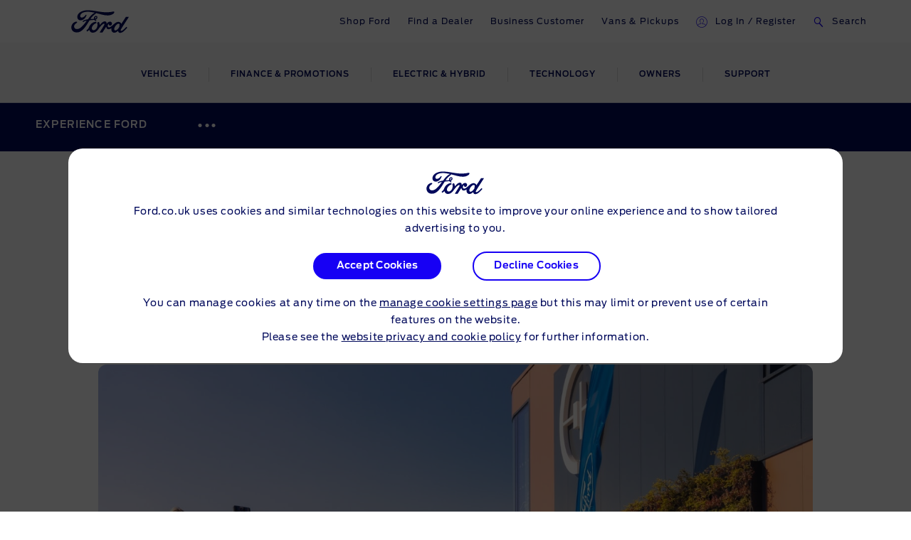

--- FILE ---
content_type: text/html
request_url: https://www.ford.co.uk/experience-ford/news/women-drive-series-showcases-ford-mustang-mach-e
body_size: 119262
content:

    <!DOCTYPE html>
    <html class="no-js" lang="en">
    <head>
        
    <title>Women Drive Series Showcases Ford Mustang Mach-E | Ford UK </title>
    
        <meta name="description" content="Ford address gender representation gaps by inviting aspiring female journalists to produce Mustang Mach-E content. Discover more here."/>
    
    <meta name="viewport" content="width=device-width, initial-scale=1, user-scalable=yes"/>
    <meta http-equiv="X-UA-Compatible" content="IE=Edge"/>
    <meta charset="utf-8"/>
    
    <meta name="pagename-monitoring" content="brand:news:vehicle:article:Women Drive Series Showcases Ford Mustang Mach-E:ford mach-e"/>


    
    
    
    
    <meta name="og:url" content="https://www.ford.co.uk/experience-ford/news/women-drive-series-showcases-ford-mustang-mach-e"/>
    <meta name="og:type" content="website"/>
    <meta name="og:title" content="Women Drive Series Showcases Ford Mustang Mach-E | Ford UK "/>

    
        <meta name="og:description" content="Ford address gender representation gaps by inviting aspiring female journalists to produce Mustang Mach-E content. Discover more here."/>
    
    
        <meta name="og:image" content="https://www.ford.co.uk/content/dam/guxeu/uk/experience-ford/ford-blog/article/ford-blog-uk-rwomen_drive-16x9-2160x1215-women-drive.jpg.renditions.original.png"/>
    

    

    


    <link rel="canonical" href="https://www.ford.co.uk/experience-ford/news/women-drive-series-showcases-ford-mustang-mach-e"/>
    
    <script>
// akam-sw.js install script version 1.3.6
"serviceWorker"in navigator&&"find"in[]&&function(){var e=new Promise(function(e){"complete"===document.readyState||!1?e():(window.addEventListener("load",function(){e()}),setTimeout(function(){"complete"!==document.readyState&&e()},1e4))}),n=window.akamServiceWorkerInvoked,r="1.3.6";if(n)aka3pmLog("akam-setup already invoked");else{window.akamServiceWorkerInvoked=!0,window.aka3pmLog=function(){window.akamServiceWorkerDebug&&console.log.apply(console,arguments)};function o(e){(window.BOOMR_mq=window.BOOMR_mq||[]).push(["addVar",{"sm.sw.s":e,"sm.sw.v":r}])}var i="/akam-sw.js",a=new Map;navigator.serviceWorker.addEventListener("message",function(e){var n,r,o=e.data;if(o.isAka3pm)if(o.command){var i=(n=o.command,(r=a.get(n))&&r.length>0?r.shift():null);i&&i(e.data.response)}else if(o.commandToClient)switch(o.commandToClient){case"enableDebug":window.akamServiceWorkerDebug||(window.akamServiceWorkerDebug=!0,aka3pmLog("Setup script debug enabled via service worker message"),v());break;case"boomerangMQ":o.payload&&(window.BOOMR_mq=window.BOOMR_mq||[]).push(o.payload)}aka3pmLog("akam-sw message: "+JSON.stringify(e.data))});var t=function(e){return new Promise(function(n){var r,o;r=e.command,o=n,a.has(r)||a.set(r,[]),a.get(r).push(o),navigator.serviceWorker.controller&&(e.isAka3pm=!0,navigator.serviceWorker.controller.postMessage(e))})},c=function(e){return t({command:"navTiming",navTiming:e})},s=null,m={},d=function(){var e=i;return s&&(e+="?othersw="+encodeURIComponent(s)),function(e,n){return new Promise(function(r,i){aka3pmLog("Registering service worker with URL: "+e),navigator.serviceWorker.register(e,n).then(function(e){aka3pmLog("ServiceWorker registration successful with scope: ",e.scope),r(e),o(1)}).catch(function(e){aka3pmLog("ServiceWorker registration failed: ",e),o(0),i(e)})})}(e,m)},g=navigator.serviceWorker.__proto__.register;if(navigator.serviceWorker.__proto__.register=function(n,r){return n.includes(i)?g.call(this,n,r):(aka3pmLog("Overriding registration of service worker for: "+n),s=new URL(n,window.location.href),m=r,navigator.serviceWorker.controller?new Promise(function(n,r){var o=navigator.serviceWorker.controller.scriptURL;if(o.includes(i)){var a=encodeURIComponent(s);o.includes(a)?(aka3pmLog("Cancelling registration as we already integrate other SW: "+s),navigator.serviceWorker.getRegistration().then(function(e){n(e)})):e.then(function(){aka3pmLog("Unregistering existing 3pm service worker"),navigator.serviceWorker.getRegistration().then(function(e){e.unregister().then(function(){return d()}).then(function(e){n(e)}).catch(function(e){r(e)})})})}else aka3pmLog("Cancelling registration as we already have akam-sw.js installed"),navigator.serviceWorker.getRegistration().then(function(e){n(e)})}):g.call(this,n,r))},navigator.serviceWorker.controller){var u=navigator.serviceWorker.controller.scriptURL;u.includes("/akam-sw.js")||u.includes("/akam-sw-preprod.js")||u.includes("/threepm-sw.js")||(aka3pmLog("Detected existing service worker. Removing and re-adding inside akam-sw.js"),s=new URL(u,window.location.href),e.then(function(){navigator.serviceWorker.getRegistration().then(function(e){m={scope:e.scope},e.unregister(),d()})}))}else e.then(function(){window.akamServiceWorkerPreprod&&(i="/akam-sw-preprod.js"),d()});if(window.performance){var w=window.performance.timing,l=w.responseEnd-w.responseStart;c(l)}e.then(function(){t({command:"pageLoad"})});var k=!1;function v(){window.akamServiceWorkerDebug&&!k&&(k=!0,aka3pmLog("Initializing debug functions at window scope"),window.aka3pmInjectSwPolicy=function(e){return t({command:"updatePolicy",policy:e})},window.aka3pmDisableInjectedPolicy=function(){return t({command:"disableInjectedPolicy"})},window.aka3pmDeleteInjectedPolicy=function(){return t({command:"deleteInjectedPolicy"})},window.aka3pmGetStateAsync=function(){return t({command:"getState"})},window.aka3pmDumpState=function(){aka3pmGetStateAsync().then(function(e){aka3pmLog(JSON.stringify(e,null,"\t"))})},window.aka3pmInjectTiming=function(e){return c(e)},window.aka3pmUpdatePolicyFromNetwork=function(){return t({command:"pullPolicyFromNetwork"})})}v()}}();</script>
<script id="analytics-properties">
		var fordAnalytics = window.fordAnalytics ? window.fordAnalytics : {"onclick.contentType":"news:none:impress","page.variantName":"vehiclePage","vehicle.modelYear":"2021","page.country":"ford-gb","page.pageID":"news","page.hierarchy":"experience ford:news:vehicle:ford mach-e:<modelYear>","page.pTemplate":"none","page.userLanguage":"eng","page.siteSection":"news","page.pageName":"brand:news:vehicle:article:Women Drive Series Showcases Ford Mustang Mach-E:ford mach-e","vehicle.nameplate":"ford mach-e","page.pageNameNoVehicle":"brand:news:vehicle:article:Women Drive Series Showcases Ford Mustang Mach-E","_utils.placeholder.vehicleCategory":"car-electric"}
	</script>


    
	<script id="cookie-configuration">
		window.cookieConfiguration = window.cookieConfiguration || {"cookieCategoriesConfiguration":{"expirationDate":364,"categories":[{"id":"strictly necessary","name":"Strictly Necessary Cookies","defaultState":"ALWAYS_ON","analyticsName":"strictly necessary","alwaysOn":true,"enabledByDefault":true},{"id":"performance","name":"Performance Cookies","defaultState":"SELECTABLE_OFF","analyticsName":"performance","alwaysOn":false,"enabledByDefault":false},{"id":"functionality","name":"Functionality Cookies","defaultState":"SELECTABLE_OFF","analyticsName":"functionality","alwaysOn":false,"enabledByDefault":false},{"id":"targeting","name":"Targeting \u0026 Advertising Cookies","defaultState":"SELECTABLE_OFF","analyticsName":"targeting","alwaysOn":false,"enabledByDefault":false}]},"cookies":[{"name":"chatbot-tabs","category":"functionality"},{"name":"chatbot-conversation","category":"functionality"},{"name":"chatbot-session","category":"functionality"},{"name":"_cs_root_domain","category":"performance"},{"name":"_cs_same_site","category":"performance"},{"name":"_cs_t","category":"performance"},{"name":"_cs_rl","category":"performance"},{"name":"_cs_mk","category":"performance"},{"name":"_cs_optout","category":"performance"},{"name":"_cs_c","category":"performance"},{"name":"opt-gux-it","category":"functionality"},{"name":"_cs_ex","category":"performance"},{"name":"_cs_cvars","category":"performance"},{"name":"_cs_s","category":"performance"},{"name":"_cs_id","category":"performance"},{"name":"cs_somertyhing","category":"performance"},{"name":"BuyOnlineOverlayOpened","category":"functionality"},{"name":"buyOnlineToInventoryShowroomFinanceData","category":"functionality"},{"name":"opt-gux-ie","category":"functionality"},{"name":"opt-gux-cz","category":"functionality"},{"name":"opt-gux-hu","category":"functionality"},{"name":"opt-gux-gr","category":"functionality"},{"name":"opt-gux-pl","category":"functionality"},{"name":"opt-gux-nl","category":"functionality"},{"name":"opt-gux-lu","category":"functionality"},{"name":"opt-gux-pt","category":"functionality"},{"name":"opt-gux-ro","category":"functionality"},{"name":"opt-gux-no","category":"functionality"},{"name":"opt-gux-dk","category":"functionality"},{"name":"opt-gux-fr","category":"functionality"},{"name":"opt-gux-uk","category":"functionality"},{"name":"opt-gux-de","category":"functionality"},{"name":"opt-gux-es","category":"functionality"},{"name":"opt-gux-it","category":"functionality"},{"name":"opt-gux-ch_de","category":"functionality"},{"name":"opt-gux-ch_it","category":"functionality"},{"name":"opt-gux-ch_fr","category":"functionality"},{"name":"opt-gux-be_nl","category":"functionality"},{"name":"opt-gux-be_fr","category":"functionality"},{"name":"opt-gux-at","category":"functionality"},{"name":"requestUrl","category":"strictly necessary"},{"name":"pricingData","category":"strictly necessary"},{"name":"url","category":"strictly necessary"},{"name":"vehicleData","category":"strictly necessary"},{"name":"digitaldata","category":"strictly necessary"},{"name":"persist:root","category":"strictly necessary"},{"name":"ngcToInventoryShowroomFinanceData","category":"functionality"},{"name":"inventoryShowroomToNgcFinanceData","category":"functionality"},{"name":"inventoryShowroomFinanceAppData","category":"functionality"},{"name":"yt-player-bandaid-host","category":"strictly necessary"},{"name":"yt.innertube::requests","category":"strictly necessary"},{"name":"yt.innertube::nextId","category":"strictly necessary"},{"name":"s.browser","category":"functionality"},{"name":"agentSessionKey","category":"functionality"},{"name":"WSHumanClickSiteNumber","category":"functionality"},{"name":"WSHumanClickWebSession","category":"functionality"},{"name":"WSHumanClickServer","category":"functionality"},{"name":"session_id","category":"functionality"},{"name":"idpLastDomain","category":"functionality"},{"name":"idpLastSiteId","category":"functionality"},{"name":"-lpuw","category":"functionality"},{"name":"lpMessaging-","category":"functionality"},{"name":"UIConf","category":"functionality"},{"name":"lpStrMap","category":"functionality"},{"name":"Storage_expiration-SiteId","category":"functionality"},{"name":"LPCKEY-SiteId","category":"functionality"},{"name":"LPCID-SiteId","category":"functionality"},{"name":"lpPmCalleeDfs","category":"functionality"},{"name":"lpTabId","category":"functionality"},{"name":"lpLastVisit-","category":"functionality"},{"name":"LPVisitorID","category":"functionality"},{"name":"LPSessionID","category":"functionality"},{"name":"LPSID-SiteID","category":"functionality"},{"name":"LPVID","category":"functionality"},{"name":"LPit","category":"functionality"},{"name":"HumanClickCHATKEY","category":"functionality"},{"name":"lpCloseInvite","category":"functionality"},{"name":"HumanClickSiteContainer ID_","category":"functionality"},{"name":"HumanClickACTIVE","category":"functionality"},{"name":"HumanClickKEY","category":"functionality"},{"name":"LivePersonID","category":"functionality"},{"name":"hmcSelection","category":"strictly necessary"},{"name":"LOGIN_INFO","category":"strictly necessary"},{"name":"_pk_ref.* (i.e. pk_id.8.33ba)","category":"performance"},{"name":"_pinterest_ct_ua","category":"targeting"},{"name":"v3","category":"targeting"},{"name":"_pin_unauth","category":"targeting"},{"name":"mf_user","category":"performance"},{"name":"mf_*","category":"performance"},{"name":"G_ENABLED_IDPS","category":"targeting"},{"name":"AnalyticsSyncHistory","category":"targeting"},{"name":"RUL","category":"targeting"},{"name":"hasReduxDataLoaded","category":"strictly necessary"},{"name":"persist:dataModel","category":"strictly necessary"},{"name":"catalogId","category":"strictly necessary"},{"name":"vehicleCode","category":"strictly necessary"},{"name":"inventoryShowroomReturnConfig","category":"functionality"},{"name":"inventoryShowroomFunctional","category":"functionality"},{"name":"cookiePreferences","category":"strictly necessary"},{"name":"gdprBannerInteracted","category":"strictly necessary"},{"name":"otpTSpwrt","category":"functionality"},{"name":"otpTSreg","category":"functionality"},{"name":"fma_YmFuYW5h","category":"strictly necessary"},{"name":"CISESSIONIDPR02*","category":"strictly necessary"},{"name":"CIPD-S-SESSION-ID","category":"strictly necessary"},{"name":"*SAML*","category":"strictly necessary"},{"name":"selectedVin","category":"strictly necessary"},{"name":"fcamSsoToken","category":"strictly necessary"},{"name":"fcam_refresh_token","category":"strictly necessary"},{"name":"tADu","category":"strictly necessary"},{"name":"tTf","category":"strictly necessary"},{"name":"tTE","category":"strictly necessary"},{"name":"tTDu","category":"strictly necessary"},{"name":"tTDe","category":"strictly necessary"},{"name":"tPL","category":"strictly necessary"},{"name":"tnsApp","category":"strictly necessary"},{"name":"tMQ","category":"strictly necessary"},{"name":"tC","category":"strictly necessary"},{"name":"tAE","category":"strictly necessary"},{"name":"tADe","category":"strictly necessary"},{"name":"t3D","category":"strictly necessary"},{"name":"v2/tracker","category":"strictly necessary"},{"name":"pixie","category":"targeting"},{"name":"GED_PLAYLIST_ACTIVITY","category":"strictly necessary"},{"name":"3pm-sw-policy#state","category":"strictly necessary"},{"name":"com.adobe.reactor.dataElementCookiesMigrated","category":"strictly necessary"},{"name":"jwplayer","category":"performance"},{"name":"OTOsession","category":"performance"},{"name":"pinSession","category":"performance"},{"name":"OTMname","category":"performance"},{"name":"simplyBookDate","category":"performance"},{"name":"sessionGuid","category":"performance"},{"name":"WLike","category":"performance"},{"name":"WRating","category":"performance"},{"name":"WMute","category":"performance"},{"name":"OTOSeedChanged","category":"performance"},{"name":"ChangeOTOSeed","category":"performance"},{"name":"otmChatbotShown","category":"performance"},{"name":"otmSessionInit","category":"performance"},{"name":"otmSessionStarted","category":"performance"},{"name":"otoSessionStarted","category":"performance"},{"name":"checkTransferCalls","category":"performance"},{"name":"transferCallInProgress","category":"performance"},{"name":"roomId","category":"performance"},{"name":"legalAgreements","category":"performance"},{"name":"chatbotGDPRAccepted","category":"performance"},{"name":"chatbotMessagesO2O","category":"performance"},{"name":"storageAvailable","category":"performance"},{"name":"country","category":"performance"},{"name":"schedDate","category":"performance"},{"name":"phone_type","category":"performance"},{"name":"extra","category":"performance"},{"name":"email","category":"performance"},{"name":"phone","category":"performance"},{"name":"name","category":"performance"},{"name":"_gat_whisbiOTO","category":"performance"},{"name":"chatbotInputs","category":"performance"},{"name":"chatbotMessages","category":"performance"},{"name":"chatbotId","category":"performance"},{"name":"closedOtmAutoStart","category":"performance"},{"name":"otmShowChatMessages","category":"performance"},{"name":"otmBotMessengerStatus","category":"performance"},{"name":"whisbiButtonImpressions","category":"performance"},{"name":"cookieGuid","category":"performance"},{"name":"_gat","category":"performance"},{"name":"_gid","category":"performance"},{"name":"_ga","category":"performance"},{"name":"OGP","category":"strictly necessary"},{"name":"OGPC","category":"strictly necessary"},{"name":"vin","category":"targeting"},{"name":"PAGECACHE_FORMKEY","category":"targeting"},{"name":"PAGECACHE_ENV","category":"targeting"},{"name":"search-params","category":"targeting"},{"name":"frontend_cid","category":"strictly necessary"},{"name":"frontend","category":"strictly necessary"},{"name":"check","category":"functionality"},{"name":"yt-remote-fast-check-period","category":"strictly necessary"},{"name":"yt-remote-cast-available","category":"strictly necessary"},{"name":"yt-remote-session-name","category":"strictly necessary"},{"name":"yt-remote-cast-installed","category":"strictly necessary"},{"name":"yt-remote-session-app","category":"strictly necessary"},{"name":"yt-player-bandwidth","category":"strictly necessary"},{"name":"yt-remote-connected-devices","category":"strictly necessary"},{"name":"yt-player-headers-readable","category":"strictly necessary"},{"name":"yt-remote-device-id","category":"strictly necessary"},{"name":"VISITOR_INFO1_LIVE","category":"strictly necessary"},{"name":"YSC","category":"strictly necessary"},{"name":"GPS","category":"strictly necessary"},{"name":"PREF","category":"strictly necessary"},{"name":"ct0","category":"targeting"},{"name":"i/adsct","category":"targeting"},{"name":"lpuid","category":"targeting"},{"name":"lpc","category":"targeting"},{"name":"src0_xxxx","category":"targeting"},{"name":"ov","category":"targeting"},{"name":"syncdata_##","category":"targeting"},{"name":"t/v2/activity","category":"targeting"},{"name":"__Secure-3PSID","category":"targeting"},{"name":"__Secure-3PAPISID","category":"targeting"},{"name":"__Secure-APISID","category":"targeting"},{"name":"SAPISID","category":"targeting"},{"name":"APISID","category":"targeting"},{"name":"FLC","category":"targeting"},{"name":"ANID","category":"targeting"},{"name":"__Secure-SSID","category":"targeting"},{"name":"SSID","category":"targeting"},{"name":"SIDCC","category":"targeting"},{"name":"pagead/1p-user-list/#","category":"targeting"},{"name":"pagead/1p-conversion/#","category":"targeting"},{"name":"_gcl_au","category":"targeting"},{"name":"test_cookie","category":"targeting"},{"name":"SID","category":"targeting"},{"name":"__Secure-HSID","category":"targeting"},{"name":"HSID","category":"targeting"},{"name":"CONSENT","category":"targeting"},{"name":"DV","category":"targeting"},{"name":"TAID","category":"targeting"},{"name":"DSID","category":"targeting"},{"name":"AID","category":"targeting"},{"name":"test","category":"strictly necessary"},{"name":"JSESSIONID","category":"strictly necessary"},{"name":"guxfoe.previousSiteSection","category":"functionality"},{"name":"guxfoe.previousHierarchy","category":"functionality"},{"name":"ruxitagent_*_Store (e.g. ruxitagent_c1248d9aea60111f_Store)","category":"performance"},{"name":"ab.storage.ccDismissals.ef015d71-1461-4a45-be46-04a1245bdbef","category":"targeting"},{"name":"__cfduid","category":"targeting"},{"name":"bounce","category":"targeting"},{"name":"usersync","category":"targeting"},{"name":"token","category":"targeting"},{"name":"uids","category":"targeting"},{"name":"icu","category":"targeting"},{"name":"Braze IndexedDB Support Test#pushSubscribed","category":"targeting"},{"name":"xdt_* (e.g. xdt_33)","category":"targeting"},{"name":"_s3_id.* (e.g. _s3_id.41.83e0)","category":"performance"},{"name":"_s3_ses.* (e.g. _s3_ses.41.83e0)","category":"performance"},{"name":"ab.storage.triggers.ef015d71-1461-4a45-be46-04a1245bdbef","category":"targeting"},{"name":"ab.storage.triggerFireInstancesById.ef015d71-1461-4a45-be46-04a1245bdbef","category":"targeting"},{"name":"ab.storage.sessionId.ef015d71-1461-4a45-be46-04a1245bdbef","category":"targeting"},{"name":"ab.storage.serverConfig.ef015d71-1461-4a45-be46-04a1245bdbef","category":"targeting"},{"name":"ab.storage.messagingSessionStart.ef015d71-1461-4a45-be46-04a1245bdbef","category":"targeting"},{"name":"ab.storage.lastDisplayedTriggerTimesById.ef015d71-1461-4a45-be46-04a1245bdbef","category":"targeting"},{"name":"ab.storage.lastDisplayedTriggerTime.ef015d71-1461-4a45-be46-04a1245bdbef","category":"targeting"},{"name":"ab.storage.events.ef015d71-1461-4a45-be46-04a1245bdbef","category":"targeting"},{"name":"ab.storage.deviceId.ef015d71-1461-4a45-be46-04a1245bdbef","category":"targeting"},{"name":"ab.storage.device.ef015d71-1461-4a45-be46-04a1245bdbef","category":"targeting"},{"name":"ab.storage.ccLastFullSync.ef015d71-1461-4a45-be46-04a1245bdbef","category":"targeting"},{"name":"ab.storage.ccLastCardUpdated.ef015d71-1461-4a45-be46-04a1245bdbef","category":"targeting"},{"name":"ab.storage.ccImpressions.ef015d71-1461-4a45-be46-04a1245bdbef","category":"targeting"},{"name":"ab.storage.cc.ef015d71-1461-4a45-be46-04a1245bdbef","category":"targeting"},{"name":"tr","category":"targeting"},{"name":"ATN","category":"targeting"},{"name":"atdmt.com","category":"targeting"},{"name":"AA003","category":"targeting"},{"name":"_fbp","category":"targeting"},{"name":"UserMatchHistory","category":"targeting"},{"name":"lidc","category":"targeting"},{"name":"lang","category":"targeting"},{"name":"L1c","category":"targeting"},{"name":"bscookie","category":"targeting"},{"name":"BizoUserMatchHistory","category":"targeting"},{"name":"BizoNetworkPartnerIndex","category":"targeting"},{"name":"BizoID","category":"targeting"},{"name":"BizoData","category":"targeting"},{"name":"bcookie","category":"targeting"},{"name":"GuxLastVisitedNameplate","category":"targeting"},{"name":"uuidc","category":"targeting"},{"name":"uuid2","category":"targeting"},{"name":"uuid","category":"targeting"},{"name":"sess","category":"targeting"},{"name":"s3_AE","category":"targeting"},{"name":"personalization_id","category":"targeting"},{"name":"NID","category":"targeting"},{"name":"MUIDB","category":"targeting"},{"name":"MUID","category":"targeting"},{"name":"mt_mop","category":"targeting"},{"name":"mdata","category":"targeting"},{"name":"IDE","category":"targeting"},{"name":"id","category":"targeting"},{"name":"guest_id","category":"targeting"},{"name":"fr","category":"targeting"},{"name":"ANONCHK","category":"targeting"},{"name":"anj","category":"targeting"},{"name":"1P_JAR","category":"targeting"},{"name":"ai_session","category":"targeting"},{"name":"ai_user","category":"targeting"},{"name":"FPS_Cache__LastViewedVehicle","category":"targeting"},{"name":"FPS_Cache__RecentlyViewedVehicles_TS","category":"targeting"},{"name":"FPS_Cache__LastViewedVehicle_TS","category":"targeting"},{"name":"FPS_Cache__RecentlyViewedVehicles","category":"targeting"},{"name":"FPS_Target_RVV","category":"targeting"},{"name":"pses","category":"targeting"},{"name":"__cfduid","category":"strictly necessary"},{"name":"WSL-credential","category":"functionality"},{"name":"popup_information","category":"functionality"},{"name":"lp_custom_id","category":"targeting"},{"name":"optprg-popups-disable","category":"functionality"},{"name":"optprg-visited-car-informations-v2","category":"functionality"},{"name":"mboxEdgeCluster","category":"targeting"},{"name":"mbox","category":"targeting"},{"name":"gt_uid","category":"targeting"},{"name":"dataStatus","category":"functionality"},{"name":"dl-last-search-type","category":"functionality"},{"name":"dl-last-search-location","category":"functionality"},{"name":"ARRAffinity","category":"functionality"},{"name":"ai_user","category":"functionality"},{"name":"ai_session","category":"functionality"},{"name":"vin","category":"functionality"},{"name":"TCSess","category":"performance"},{"name":"TCID","category":"performance"},{"name":"s3timer","category":"targeting"},{"name":"s3_AEsess","category":"targeting"},{"name":"AMCVS_9BE65971546B76C70A4C98A2%40AdobeOrg","category":"performance"},{"name":"AMCV_9BE65971546B76C70A4C98A2%40AdobeOrg","category":"performance"},{"name":"AMCVS_###AdobeOrg","category":"performance"},{"name":"AMCV_###AdobeOrg","category":"performance"},{"name":"_s3_id.8.33ba","category":"performance"},{"name":"_pk_uid","category":"performance"},{"name":"opus_auth","category":"strictly necessary"},{"name":"guxfoe-cookiedisclaimer","category":"strictly necessary"},{"name":"backToMainUrl","category":"strictly necessary"},{"name":"DPJSESSIONID","category":"strictly necessary"},{"name":"PD-S-SESSION-ID","category":"strictly necessary"},{"name":"ICI_DEBUG","category":"strictly necessary"},{"name":"_boomr_akamaiXhrRetry","category":"strictly necessary"},{"name":"AKA_A2","category":"strictly necessary"},{"name":"BA","category":"strictly necessary"},{"name":"RT","category":"performance"},{"name":"ak_bmsc","category":"strictly necessary"},{"name":"bm_sv","category":"strictly necessary"},{"name":"unsupported-browsers-overlay-counter","category":"strictly necessary"},{"name":"guxacc-cookiedisclaimer","category":"strictly necessary"},{"name":"CookieConsent","category":"strictly necessary"},{"name":"guxfoe-cookiedisclaimer","category":"strictly necessary"},{"name":"acc-unsupported-browsers-overlay-counter","category":"strictly necessary"},{"name":"cookie-configuration","category":"strictly necessary"},{"name":"s_cc","category":"performance"},{"name":"s_cp_pers","category":"performance"},{"name":"s_fid","category":"performance"},{"name":"s_p_s_prop8","category":"performance"},{"name":"s_p13_pers","category":"performance"},{"name":"s_sq","category":"performance"},{"name":"s_suite","category":"performance"},{"name":"s_vi_*","category":"performance"},{"name":"v_starting","category":"performance"},{"name":"s_p30_pers","category":"performance"},{"name":"s_p17_pers","category":"performance"},{"name":"AMCV_*AdobeOrg","category":"performance"},{"name":"AMCVS_*AdobeOrg","category":"performance"},{"name":"s_ecid","category":"performance"},{"name":"dtCookie","category":"performance"},{"name":"dtLatC","category":"performance"},{"name":"dtPC","category":"performance"},{"name":"dtSa","category":"performance"},{"name":"ruxitagent_*_Store","category":"performance"},{"name":"rxec","category":"performance"},{"name":"rxlatency","category":"performance"},{"name":"rxpc","category":"performance"},{"name":"rxsession","category":"performance"},{"name":"rxvisitid","category":"performance"},{"name":"rxVisitor","category":"performance"},{"name":"rxvt","category":"performance"},{"name":"dtDisabled","category":"performance"},{"name":"dtsrVID","category":"performance"},{"name":"dtsrE","category":"performance"},{"name":"dtsrTID","category":"performance"},{"name":"internalNavigationID","category":"performance"},{"name":"_dp","category":"targeting"},{"name":"aam_uuid","category":"targeting"},{"name":"AAMC_fordeu_0","category":"targeting"},{"name":"demdex","category":"targeting"},{"name":"dextp","category":"targeting"},{"name":"dpm","category":"targeting"},{"name":"dst","category":"targeting"},{"name":"ev_sync_dd","category":"targeting"},{"name":"ev_sync_nx","category":"targeting"},{"name":"ev_sync_ix","category":"targeting"},{"name":"ev_sync_ax","category":"targeting"},{"name":"ev_sync_bk","category":"targeting"},{"name":"ev_sync_fs","category":"targeting"},{"name":"ev_sync_ox","category":"targeting"},{"name":"ev_sync_pm","category":"targeting"},{"name":"ev_sync_tm","category":"targeting"},{"name":"ev_sync_yh","category":"targeting"},{"name":"ev_sync_rc","category":"targeting"},{"name":"everest_g_v2","category":"targeting"},{"name":"everest_session_v2","category":"targeting"},{"name":"gglck","category":"targeting"},{"name":"aam_tnt","category":"targeting"},{"name":"tfpa","category":"targeting"},{"name":"tt_viewer","category":"targeting"},{"name":"fcookie ","category":"targeting"},{"name":"lissc","category":"targeting"},{"name":"kampyleUserSessionsCount","category":"performance"},{"name":"DECLINED_DATE","category":"performance"},{"name":"SUBMITTED_DATE","category":"performance"},{"name":"kampyleUserSession","category":"performance"},{"name":"kampyleSessionPageCounter","category":"performance"},{"name":"kampyleInvitePresented","category":"performance"},{"name":"kampylePageLoadedTimestamp","category":"performance"},{"name":"kampyleUserPercentile","category":"performance"},{"name":"LAST_INVITATION_VIEW","category":"performance"},{"name":"kampyle_userid","category":"performance"},{"name":"cd_user_id","category":"performance"},{"name":"md_isSurveySubmittedInSession","category":"performance"},{"name":"mdigital_alternative_uuid","category":"performance"},{"name":"mdLogger","category":"performance"},{"name":"Ad-id","category":"targeting"},{"name":"Ad-privacy","category":"targeting"},{"name":"video-js","category":"strictly necessary"},{"name":"s3_last_visit","category":"performance"},{"name":"s3_user_did","category":"performance"},{"name":"s3_userid","category":"performance"},{"name":"s3_visits","category":"performance"},{"name":"_rdt_uuid","category":"targeting"},{"name":"dtValidationCookie","category":"performance"},{"name":"x-ms-cpim-csrf","category":"strictly necessary"},{"name":"sticky-popup-displayed","category":"strictly necessary"},{"name":"bm_sz","category":"strictly necessary"},{"name":"_abck","category":"strictly necessary"},{"name":"ev_36_getval","category":"performance"},{"name":"BSLCBSESSID","category":"functionality"},{"name":"TDID","category":"targeting"},{"name":"GAESA","category":"strictly necessary"},{"name":"li_gc","category":"targeting"},{"name":"locale","category":"functionality"},{"name":"TEST_AMCV_COOKIE_WRITE","category":"strictly necessary"},{"name":"ar_debug","category":"targeting"},{"name":"__cf_bm","category":"strictly necessary"},{"name":"li_sugr","category":"targeting"}],"urlCookieCombinedParameters":[],"timestamp":1765371052775}
	</script>


    
	<script id="whisbi-configuration">
		window.whisbiConfiguration = window.whisbiConfiguration || {}
	</script>


    <script>
    var hostname = window.location.hostname;
    var relativePath = '/etc/designs/guxacc/clientlibs/guxacc/base/img/';
    var lincolnIconPath = 'lincoln/';
    var iconName = 'favicon.ico';
    var path = relativePath + iconName;

    if(hostname.indexOf('lincoln.com') > 0) {
        path = relativePath + lincolnIconPath + iconName;
    }

    document.write('<link rel="shortcut icon" type="image/icon" href="' + path + '">');
</script>

    
  <link rel="stylesheet" href="//www.ford.eu/static/prod/fonts/ford-antenna-swap.css"/>


    

    
    
    
<script src="/etc/designs/guxacc/clientlibs/guxacc-init.min.js"></script>



    
        
    
    
    
    
    
    
        
    
<link rel="stylesheet" href="/etc/designs/guxacc/clientlibs/forms.min.css" type="text/css">
<link rel="stylesheet" href="/etc/designs/guxacc/clientlibs/guxacc-rosetta-lite-theme.min.css" type="text/css">



        
    
<link rel="stylesheet" href="/etc/designs/guxacc/clientlibs/guxacc-wireframe-rosetta-lite-theme.min.css" type="text/css">



        
    
<link rel="stylesheet" href="/etc/designs/guxacc/clientlibs/gux3-rosetta-lite-theme.min.css" type="text/css">



        
    
<link rel="stylesheet" href="/etc/designs/accproductdata/clientlibs/accpd-rosetta-lite-theme.min.css" type="text/css">



        
    
<link rel="stylesheet" href="/etc/designs/accproductdata/clientlibs/accpd-dealerlocator-rosetta-lite-theme.min.css" type="text/css">



    
    
    

    

    


        <script type="text/javascript" src="//assets.adobedtm.com/1db89c73e928/3d7bacf78384/launch-a3cee5bdf32c.min.js"></script>


    
    
<script src="/etc/designs/guxacc/clientlibs/guxacc-vendors.min.js"></script>





    

    
<script type="text/javascript">
		window.accProdPageConfiguration = {"bslEndpointUrl":"https://www.servicescache.ford.com/api","locale":"en_GB","nameplatePage":{},"vehicleAttributes":{"vehicleAttributes":[{"items":[{"backendVariable":"specs.fuel_and_performance.children.fuel_consumption_extra_urban.unitTypes.mpg.value","suffix":" mpg","numeric":"true","decimalsDelimiter":".","decimalsNumber":1,"thousandsDelimiter":",","isNotEditMode":true}],"name":"specs-consumption-nedc-extra-urban-mpg","label":"Specs - Consumption - Extra Urban NEDC (mpg)","variant":""},{"items":[{"backendVariable":"price.basePrice.netRetail","prefix":"£","numeric":"true","price":"true","decimalsDelimiter":".","decimalsNumber":2,"thousandsDelimiter":",","forceDecimals":"false","isNotEditMode":true}],"name":"price-base-price-retail-net","label":"Price - Base Price (Net)","variant":"attribute-price highlighted-attribute"},{"items":[{"backendVariable":"specs.fuel_and_performance.children.fuel_consumption_combined.unitTypes.mpg.value","suffix":" mpg","numeric":"true","decimalsDelimiter":".","decimalsNumber":1,"thousandsDelimiter":",","isNotEditMode":true}],"name":"specs-consumption-nedc-combined-mpg","label":"Specs - Consumption - Combined NEDC (mpg)","variant":""},{"items":[{"backendVariable":"promotionalPrice","prefix":"£","numeric":"true","price":"true","decimalsDelimiter":".","decimalsNumber":2,"thousandsDelimiter":",","isNotEditMode":true}],"name":"price-finance-promo-price","label":"Price - Finance - Promotional Price","variant":"attribute-price highlighted-attribute"},{"items":[{"backendVariable":"price.basePrice.baseRegistrationTax","prefix":"£","numeric":"true","price":"true","decimalsDelimiter":".","decimalsNumber":2,"thousandsDelimiter":",","isNotEditMode":true}],"name":"price-base-registration-tax","label":"Price - Base Registration Tax","variant":"attribute-price highlighted-attribute"},{"items":[{"backendVariable":"price.totalPriceWithIncentives.netRetail","prefix":"£","numeric":"true","price":"true","decimalsDelimiter":".","decimalsNumber":2,"thousandsDelimiter":",","isNotEditMode":true}],"name":"price-total-retail-with-incentives-net","label":"Price - Total - Retail Price with Incentives (Net)","variant":"attribute-price highlighted-attribute"},{"items":[{"backendVariable":"specs.dimensions.children.overall_height_unladen.unitTypes.mm.value","numeric":"true","price":"false","decimalsDelimiter":".","decimalsNumber":0,"thousandsDelimiter":",","forceDecimals":"false","isNotEditMode":true},{"backendVariable":"specs.dimensions.children.overall_height_unladen.unitTypes.mm.unit","prefix":"\u0026nbsp;","price":"false","forceDecimals":"false","isNotEditMode":true}],"name":"specs-cv-overall-height-mm","label":"Specs - Dimensions - Max Overall Height (mm)","variant":""},{"items":[{"backendVariable":"specs.fuel_and_performance.children.cofec_medium_fe_wltp.unitTypes.mpg.value","suffix":" mpg","numeric":"true","decimalsDelimiter":".","decimalsNumber":1,"thousandsDelimiter":",","isNotEditMode":true}],"name":"specs-consumption-wltp-medium-mpg","label":"Specs - Consumption - Medium WLTP (mpg)","variant":""},{"items":[{"backendVariable":"mocksData.series.name","isNotEditMode":true}],"name":"name-series-name","label":"Name - Series Name","variant":""},{"items":[{"backendVariable":"detailedPriceSummary.dealerizedPrice.dealerOTRCosts.prices.[type\u003dgrossNameplateFee].value","prefix":"£","numeric":"true","price":"true","decimalsDelimiter":".","decimalsNumber":2,"thousandsDelimiter":",","isNotEditMode":true}],"name":"price-dealerised-nameplate-fee","label":"Price - Dealerised - Nameplate Fee","variant":"attribute-price highlighted-attribute"},{"items":[{"backendVariable":"detailedPriceSummary.totalPriceWithAddOns","prefix":"£","numeric":"true","price":"true","decimalsDelimiter":".","decimalsNumber":2,"thousandsDelimiter":",","isNotEditMode":true}],"name":"nukleus-total-price-non-dealerised","label":"Nukleus Total Price - Non Dealerised","variant":"attribute-price highlighted-attribute"},{"items":[{"backendVariable":"specs.dimensions.children.exterior.children.minimum_distance_wheel_arches.unitTypes.mm.value","suffix":" mm","numeric":"true","decimalsDelimiter":".","decimalsNumber":2,"thousandsDelimiter":",","isNotEditMode":true}],"name":"specs-dimensions-minimum-distance-wheel-arches-mm","label":"Specs - Dimensions - Minimum Distance Between Wheel Arches (mm)","variant":""},{"items":[{"backendVariable":"detailedPriceSummary.dealerizedPrice.promotionalDealerPrice","prefix":"£","numeric":"true","price":"true","decimalsDelimiter":".","decimalsNumber":2,"thousandsDelimiter":",","isNotEditMode":true}],"name":"price-promotional-dealer-price","label":"Price - Promotional Dealer Price","variant":"attribute-price highlighted-attribute"},{"items":[{"backendVariable":"specs.dimensions.children.exterior.children.overall_width_mirror.unitTypes.mm.value","suffix":" mm","numeric":"true","decimalsDelimiter":".","decimalsNumber":2,"thousandsDelimiter":",","isNotEditMode":true},{"backendVariable":"specs.dimensions.children.overall_width_mirrors_unfolded.unitTypes.mm.value","suffix":" mm","numeric":"true","decimalsDelimiter":".","decimalsNumber":2,"thousandsDelimiter":",","isNotEditMode":true}],"name":"specs-dimensions-width-with-mirrors-mm","label":"Specs - Dimensions - Width (With Mirrors) (mm)","variant":""},{"items":[{"backendVariable":"detailedPriceSummary.nonDealerizedPrice.governmentGrant.prices.[type\u003dfordOEMContribution].value","prefix":"£","numeric":"true","price":"true","decimalsDelimiter":".","decimalsNumber":2,"thousandsDelimiter":",","isNotEditMode":true}],"name":"price-customer-saving-gross-oem","label":"Price - Customer Saving - OEM Contribution (Gross)","variant":"attribute-price highlighted-attribute"},{"items":[{"backendVariable":"specs.fuel_and_performance.children.fuel_consumption_combined_nedc.unitTypes.L100km.value","suffix":" L/100km","isNotEditMode":true},{"backendVariable":"specs.fuel_and_performance.children.energy_consumption_NEDC.unitTypes.kWh100Km.value","suffix":" L/100km","isNotEditMode":true}],"name":"specs-consumption-nedc-combined-na","label":"Specs - Consumption - Combined NEDC (N/A)","variant":""},{"items":[{"backendVariable":"price.totalPriceWithoutIncentives.registrationTax","prefix":"£","numeric":"true","price":"true","decimalsDelimiter":".","decimalsNumber":2,"thousandsDelimiter":",","isNotEditMode":true}],"name":"price-total-registration-tax","label":"Price - Total - Registration Tax","variant":"attribute-price highlighted-attribute"},{"items":[{"backendVariable":"price.otrCosts.grossNameplateFee","prefix":"£","numeric":"true","price":"true","decimalsDelimiter":".","decimalsNumber":2,"thousandsDelimiter":",","isNotEditMode":true}],"name":"nukleus-cost-of-number-plates-non-dealerised","label":"Nukleus Cost Of Number Plates - Non Dealerised","variant":"attribute-price highlighted-attribute"},{"items":[{"backendVariable":"TODO.deliveryData.deliveryMethodSelected.amount","prefix":"£","numeric":"true","price":"true","decimalsDelimiter":".","decimalsNumber":2,"thousandsDelimiter":",","isNotEditMode":true}],"name":"nukleus-home-delivery-non-dealerised","label":"Nukleus Home Delivery - Non Dealerised","variant":"attribute-price highlighted-attribute"},{"items":[{"backendVariable":"price.finalPrice.netRetailWithOTRAndIncentivesAndAccessories","prefix":"£","numeric":"true","price":"true","decimalsDelimiter":".","decimalsNumber":0,"thousandsDelimiter":",","isNotEditMode":true}],"name":"price-final-promotional-otr-with-accessories-net","label":"Price - Final - Promotional Price OTR including Dealer Accessories (Net)","variant":"attribute-price highlighted-attribute"},{"items":[{"backendVariable":"props.nameplate-label","isNotEditMode":true},{"backendVariable":"mocksData.bodystyle.name","isNotEditMode":true}],"name":"name-nameplate-bodystyle-label","label":"Name - Nameplate and Bodystyle Label","variant":""},{"items":[{"backendVariable":"totalAmountPayable","prefix":"£","numeric":"true","price":"true","decimalsDelimiter":".","decimalsNumber":2,"thousandsDelimiter":",","isNotEditMode":true}],"name":"price-finance-total-amount-payable","label":"Price - Finance - Total Amount Payable","variant":"attribute-price highlighted-attribute"},{"items":[{"backendVariable":"specs.dimensions.children.interior.children.frist_seat_legroom.unitTypes.mm.value","suffix":" mm","numeric":"true","decimalsDelimiter":".","decimalsNumber":2,"thousandsDelimiter":",","isNotEditMode":true},{"backendVariable":"specs.dimensions.children.interior.children.first_seat_legroom.unitTypes.mm.value","suffix":" mm","numeric":"true","decimalsDelimiter":".","decimalsNumber":2,"thousandsDelimiter":",","isNotEditMode":true}],"name":"specs-dimensions-1st-seat-row-legroom-mm","label":"Specs - Dimensions - 1st Seat Row Legroom (mm)","variant":""},{"items":[{"backendVariable":"specs.fuel_and_performance.children.co2_emission_combined_nedc.unitTypes.gkm.value","suffix":" g/km","isNotEditMode":true},{"backendVariable":"specs.fuel_and_performance.children.co2_emission_while_driving_nedc.unitTypes.gKm.value","suffix":" g/km","isNotEditMode":true}],"name":"specs-emissions-co2-nedc-combined-na","label":"Specs - Emissions - CO2 Emissions NEDC (N/A)","variant":""},{"items":[{"backendVariable":"marketingCopy","isNotEditMode":true}],"name":"name-feature-marketing-copy","label":"Name - Feature Marketing Copy","variant":""},{"items":[{"backendVariable":"detailedPriceSummary.dealerizedPrice.totalVehiclePriceWithSavings","prefix":"£","numeric":"true","price":"true","decimalsDelimiter":".","decimalsNumber":2,"thousandsDelimiter":",","isNotEditMode":true}],"name":"price-total-price-incl-savings-incl-vat","label":"Price - Total Price Incl. Savings (inc. VAT)","variant":"attribute-price highlighted-attribute"},{"items":[{"backendVariable":"price.finalPrice.grossRetailWithOTRAndIncentives","secondaryBackendVariable":"detailedPriceSummary.nonDealerizedPrice.finalPrice.prices.[type\u003drecommendedOTRPromotionalPrice].value","prefix":"£","numeric":"true","price":"true","decimalsDelimiter":".","decimalsNumber":2,"thousandsDelimiter":",","isNotEditMode":true}],"name":"price-final-promotional-otr-gross","label":"Price - Final - Promotional Price OTR (Gross)","variant":"attribute-price highlighted-attribute"},{"items":[{"backendVariable":"specs.fuel_and_performance.children.cofec_urban_co2.unitTypes.gkm.value","suffix":" g/km","numeric":"true","decimalsDelimiter":".","decimalsNumber":1,"thousandsDelimiter":",","isNotEditMode":true}],"name":"specs-emissions-co2-wltp-urban-gkm","label":"Specs - Emissions - CO2 Urban WLTP (gkm)","variant":""},{"items":[{"backendVariable":"featurePrice.basePrice.grossRetailWithVehicleRegistrationTax","prefix":"£","numeric":"true","price":"true","decimalsDelimiter":".","decimalsNumber":2,"thousandsDelimiter":",","isNotEditMode":true}],"name":"price-features-gross-with-registration-tax","label":"Price - Features Price (Gross with Registration Tax)","variant":"attribute-price highlighted-attribute"},{"items":[{"backendVariable":"totalDeposit","prefix":"£","numeric":"true","price":"true","decimalsDelimiter":".","decimalsNumber":2,"thousandsDelimiter":",","isNotEditMode":true}],"name":"price-finance-total-deposit-amount","label":"Price - Finance - Total Deposit","variant":"attribute-price highlighted-attribute"},{"items":[{"backendVariable":"specs.fuel_and_performance.children.cofec_high_fe_wltp.unitTypes.L100km.value","suffix":" L/100km","numeric":"true","decimalsDelimiter":".","decimalsNumber":1,"thousandsDelimiter":",","forceDecimals":"true","isNotEditMode":true}],"name":"specs-consumption-wltp-high-L-100km","label":"Specs - Consumption - High WLTP (L/100km)","variant":""},{"items":[{"backendVariable":"price.finalPrice.recommendedOTRPromotionalPrice","prefix":"£","numeric":"true","price":"true","decimalsDelimiter":".","decimalsNumber":2,"thousandsDelimiter":",","isNotEditMode":true}],"name":"nukleus-dealer-otr-promotional-price-non-dealerised","label":"Nukleus Dealer OTR Promotional Price - Non Dealerised","variant":"attribute-price highlighted-attribute"},{"items":[{"backendVariable":"detailedPriceSummary.dealerizedPrice.dealerOTRCosts.prices.[type\u003dadditionalFee].value","prefix":"£","numeric":"true","price":"true","decimalsDelimiter":".","decimalsNumber":2,"thousandsDelimiter":",","isNotEditMode":true}],"name":"price-dealerised-additional-fees","label":"Price - Dealerised - Additional Fees","variant":"attribute-price highlighted-attribute"},{"items":[{"backendVariable":"price.finalPrice.netCustomerSavingWithAccessories","prefix":"£","numeric":"true","price":"true","decimalsDelimiter":".","decimalsNumber":2,"thousandsDelimiter":",","isNotEditMode":true}],"name":"price-final-price-total-customer-savings-net-with-accessories","label":"Price - Final Price - Total Customer Savings (Net) with accessories","variant":"attribute-price highlighted-attribute"},{"items":[{"backendVariable":"price.basePrice.grossRetail","prefix":"£","numeric":"true","price":"true","decimalsDelimiter":".","decimalsNumber":2,"thousandsDelimiter":",","isNotEditMode":true}],"name":"nukleus-base-price-gross-retail-non-dealerised","label":"Nukleus Base Price (Gross Retail) - Non Dealerised","variant":"attribute-price highlighted-attribute"},{"items":[{"backendVariable":"detailedPriceSummary.nonDealerizedPrice.basePrice.prices.[type\u003dgrossRetailWithVehicleRegistrationTax].value","prefix":"£","numeric":"true","price":"true","decimalsDelimiter":".","decimalsNumber":2,"thousandsDelimiter":",","isNotEditMode":true}],"name":"price-base-price-retail-gross-with-registration-tax","label":"Price - Base Price (Gross with Registration Tax)","variant":"attribute-price highlighted-attribute"},{"items":[{"backendVariable":"detailedPriceSummary.totalAmountPayable","prefix":"£","numeric":"true","price":"true","decimalsDelimiter":".","decimalsNumber":2,"thousandsDelimiter":",","isNotEditMode":true}],"name":"nukleus-total-remaining-amount-due-non-dealerised","label":"Nukleus Total Remaining Amount Due - Non Dealerised","variant":"attribute-price highlighted-attribute"},{"items":[{"backendVariable":"detailedPriceSummary.orderDepositPrice","prefix":"£","numeric":"true","price":"true","decimalsDelimiter":".","decimalsNumber":2,"thousandsDelimiter":",","isNotEditMode":true}],"name":"nukleus-deposit-non-dealerised","label":"Nukleus Deposit - Non Dealerised","variant":"attribute-price highlighted-attribute"},{"items":[{"backendVariable":"monthlyPaymentWithoutInclusiveFee","prefix":"£","numeric":"true","price":"true","decimalsDelimiter":".","decimalsNumber":2,"thousandsDelimiter":",","isNotEditMode":true}],"name":"price-finance-monthly-instalment-amount-without-inclusive-fee","label":"Price - Finance - Monthly Instalment Amount without Inclusive Fee","variant":"attribute-price highlighted-attribute"},{"items":[{"backendVariable":"interestRate","suffix":"%","numeric":"true","price":"true","decimalsDelimiter":".","decimalsNumber":2,"thousandsDelimiter":",","isNotEditMode":true},{"backendVariable":"interest","suffix":"%","numeric":"true","price":"true","decimalsDelimiter":".","decimalsNumber":2,"thousandsDelimiter":",","isNotEditMode":true}],"name":"price-finance-interest-rate","label":"Price - Finance - Interest Rate","variant":"attribute-price highlighted-attribute"},{"items":[{"backendVariable":"specs.fuel_and_performance.children.extra_high_range.unitTypes.Miles.value","suffix":" miles","numeric":"true","decimalsDelimiter":".","decimalsNumber":0,"thousandsDelimiter":",","isNotEditMode":true}],"name":"specs-electric-maximum-range-extra-high-miles","label":"Specs - Maximum Range - Electric WLTP Extra High (Miles)","variant":""},{"items":[{"backendVariable":"specs.dimensions.children.max_loadspace_length.unitTypes.mm.value","numeric":"true","decimalsDelimiter":".","decimalsNumber":0,"thousandsDelimiter":",","isNotEditMode":true},{"backendVariable":"specs.dimensions.children.max_loadspace_length.unitTypes.mm.unit","prefix":"\u0026nbsp;","price":"false","forceDecimals":"false","isNotEditMode":true}],"name":"specs-cv-load-length-mm","label":"Specs - Dimensions - CV - Loadspace Length (mm)","variant":""},{"items":[{"backendVariable":"reservationDetailsModel.entries?.[0]?.product?.bslData?.features?.selectedByMarketing?.filter(e\u003d\u003ee?.features?.[0]?.state?.toUpperCase()\u003d\u003d\u003d`S`\u0026\u0026typeof e?.features?.[0]?.name!\u003d\u003d`undefined`)?.map(e\u003d\u003e[e?.features?.[0]?.name?.toString()||` `,e?.features?.[0]?.featurePrice?.basePrice?.dealerPrice?`£`+e?.features?.[0]?.featurePrice?.basePrice?.dealerPrice:` `])","isNotEditMode":true}],"name":"name-configured-options-array","label":"Name - Configured Options (Array)","variant":""},{"items":[{"backendVariable":"specs.fuel_and_performance.children.performance_0_to_100_km.unitTypes.secs.value","suffix":" secs","numeric":"true","decimalsDelimiter":".","decimalsNumber":1,"thousandsDelimiter":",","isNotEditMode":true}],"name":"specs-engine-0-100-km-ph","label":"Specs - Engine - 0-100km/ph","variant":""},{"items":[{"backendVariable":"specs.weights_and_loads.children.maximum_towable_mass_unbraked.unitTypes.kg.value","suffix":" kg","numeric":"true","decimalsDelimiter":".","decimalsNumber":2,"thousandsDelimiter":",","isNotEditMode":true}],"name":"specs-weight-maximum-towable-mass-unbraked-kg","label":"Specs - Weight - Maximum Towable Mass - Unbraked (kg)","variant":""},{"items":[{"backendVariable":"specs.dimensions.children.max_loadspace_width.unitTypes.mm.value","suffix":" mm","numeric":"true","price":"false","decimalsDelimiter":".","decimalsNumber":0,"thousandsDelimiter":",","forceDecimals":"false","isNotEditMode":true}],"name":"specs-dimensions-max-loadspace-width-mm","label":"Specs - Dimensions - Max Loadspace Width (mm)","variant":""},{"items":[{"backendVariable":"monthlyPayment","prefix":"£","numeric":"true","price":"true","decimalsDelimiter":".","decimalsNumber":2,"thousandsDelimiter":",","isNotEditMode":true}],"name":"price-finance-monthly-instalment-amount","label":"Price - Finance - Monthly Instalment Amount","variant":"attribute-price highlighted-attribute"},{"items":[{"backendVariable":"specs.weights_and_loads.children.max_trailer_mass_braked.unitTypes.kg.value","numeric":"true","price":"false","decimalsDelimiter":".","decimalsNumber":2,"thousandsDelimiter":",","forceDecimals":"false","isNotEditMode":true}],"name":"specs-weight-maximum-towable-mass-braked-kg","label":"Specs - Weight - Maximum Towable Mass - Braked (kg)","variant":""},{"items":[{"backendVariable":"featurePrice.basePrice.grossRetail","prefix":"£","numeric":"true","price":"true","decimalsDelimiter":".","decimalsNumber":2,"thousandsDelimiter":",","zeroValueOverwrite":"0","isNotEditMode":true}],"name":"nukleus-configured-options-array","label":"Nukleus - Configured Options (Array)","variant":"attribute-price highlighted-attribute"},{"items":[{"backendVariable":"detailedPriceSummary.nonDealerizedPrice.governmentGrant.prices.[type\u003dguaranteed].value","prefix":"£","numeric":"true","price":"true","decimalsDelimiter":".","decimalsNumber":2,"thousandsDelimiter":",","isNotEditMode":true}],"name":"price-government-grant-guaranteed","label":"Price - Government Grant - Guaranteed","variant":"attribute-price highlighted-attribute"},{"items":[{"backendVariable":"specs.dimensions.children.overall_width_mirrors_folded.unitTypes.mm.value","numeric":"true","price":"false","decimalsDelimiter":".","decimalsNumber":0,"thousandsDelimiter":",","forceDecimals":"false","isNotEditMode":true},{"backendVariable":"specs.dimensions.children.overall_width_mirrors_folded.unitTypes.mm.unit","prefix":"\u0026nbsp;","price":"false","forceDecimals":"false","isNotEditMode":true}],"name":"specs-cv-overall-width-with-mirrors-folded","label":"Specs - Dimensions - Width (With Mirrors Folded) (mm)","variant":""},{"items":[{"backendVariable":"borrowingRate","suffix":"%","numeric":"true","price":"true","decimalsDelimiter":".","decimalsNumber":2,"thousandsDelimiter":",","forceDecimals":"true","zeroValueOverwrite":"0.00","isNotEditMode":true}],"name":"price-finance-fixed-borrowing-rate","label":"Price - Finance - Fixed Borrowing Rate","variant":"attribute-price highlighted-attribute"},{"items":[{"backendVariable":"specs.dimensions.children.interior.children.second_seat_shoulder_room.unitTypes.mm.value","suffix":" mm","numeric":"true","decimalsDelimiter":".","decimalsNumber":2,"thousandsDelimiter":",","isNotEditMode":true}],"name":"specs-dimensions-2nd-seat-row-shoulder-room-mm","label":"Specs - Dimensions - 2nd Seat Row Shoulder Room (mm)","variant":""},{"items":[{"backendVariable":"lookup.transmission.manual\u003dtrue","price":"false","forceDecimals":"false","isNotEditMode":true}],"name":"manual","label":"Specs - Transmission - Manual","variant":""},{"items":[{"backendVariable":"specs.fuel_and_performance.children.fuel_consumption_combinedweighted.unitTypes.mpg.value","suffix":" mpg","numeric":"true","decimalsDelimiter":".","decimalsNumber":1,"thousandsDelimiter":",","isNotEditMode":true}],"name":"specs-consumption-nedc-combined-weighted-mpg","label":"Specs - Consumption - Combined Weighted NEDC (mpg)","variant":""},{"items":[{"backendVariable":"specs.weights_and_loads.children.ind_max_trailer_towing_mass.unitTypes.kg.value","suffix":" kg","numeric":"true","decimalsDelimiter":".","decimalsNumber":0,"thousandsDelimiter":",","isNotEditMode":true}],"name":"specs-dimensions-maximum-trailer-towing-mass-capacity-kg","label":"Specs - Dimensions - Maximum Trailer Towing Mass Capacity (kg)","variant":""},{"items":[{"backendVariable":"totalCharge","prefix":"£","numeric":"true","price":"true","decimalsDelimiter":".","decimalsNumber":2,"thousandsDelimiter":",","zeroValueOverwrite":"0","isNotEditMode":true},{"backendVariable":"totalChargeforCreditOLD","prefix":"£","numeric":"true","price":"true","decimalsDelimiter":".","decimalsNumber":2,"thousandsDelimiter":",","isNotEditMode":true}],"name":"price-finance-total-charge-for-credit","label":"Price - Finance - Total Charge for Credit","variant":"attribute-price highlighted-attribute"},{"items":[{"backendVariable":"plans.0.name","isNotEditMode":true}],"name":"price-finance-plan-name","label":"Price - Finance - Plan Name","variant":""},{"items":[{"backendVariable":"detailedPriceSummary.dealerizedPrice.dealerOTRCosts.prices.[type\u003dhandlingFee].value","prefix":"£","numeric":"true","price":"true","decimalsDelimiter":".","decimalsNumber":2,"thousandsDelimiter":",","isNotEditMode":true}],"name":"price-dealerised-dealer-handling-fee","label":"Price - Dealerised - Dealer Handling Fee","variant":"attribute-price highlighted-attribute"},{"items":[{"backendVariable":"mocksData.fueltype.name","isNotEditMode":true},{"backendVariable":"specs.fuel_and_performance.children.fuel_type.unitTypes.-.value","isNotEditMode":true}],"name":"name-fuel-type-name","label":"Name - Fuel Type Name","variant":""},{"items":[{"backendVariable":"price.minPrice.grossOTR","prefix":"£","numeric":"true","price":"true","decimalsDelimiter":".","decimalsNumber":2,"thousandsDelimiter":",","forceDecimals":"false","isNotEditMode":true}],"name":"price-min-price-retail-gross-otr","label":"Price - Min Price - Retail (Gross OTR)","variant":"attribute-price highlighted-attribute"},{"items":[{"backendVariable":"specs.fuel_and_performance.children.overall_co2Weighted_wltp.unitTypes.gkm.value","suffix":" g/km","numeric":"true","decimalsDelimiter":".","decimalsNumber":1,"thousandsDelimiter":",","forceDecimals":"true","isNotEditMode":true}],"name":"specs-emissions-co2-wltp-combined-weighted-gkm","label":"Specs - Emissions - CO2 Combined Weighted WLTP (gkm)","variant":""},{"items":[{"backendVariable":"specs.fuel_and_performance.children.co2_emissions_upper.unitTypes.gkm.value","suffix":" g/km","numeric":"true","decimalsDelimiter":".","decimalsNumber":1,"thousandsDelimiter":",","isNotEditMode":true}],"name":"specs-engine-co2emission-upper","label":"Specs - Emissions - CO2 Upper (g/km)","variant":""},{"items":[{"backendVariable":"price.finalPrice.netRetailWithOTRWithAccessories","prefix":"£","numeric":"true","price":"true","decimalsDelimiter":".","decimalsNumber":0,"thousandsDelimiter":",","isNotEditMode":true}],"name":"price-final-retail-otr-including-dealer-accessories-net","label":"Price - Final - Retail Price OTR Including Dealer Accessories (Net)","variant":"attribute-price highlighted-attribute"},{"items":[{"backendVariable":"price.finalPrice.recommendedOTRTotalPrice","prefix":"£","numeric":"true","price":"true","decimalsDelimiter":".","decimalsNumber":2,"thousandsDelimiter":",","isNotEditMode":true}],"name":"price-final-online-retail-price-gross","label":"Price - Final - Online Retail Price (Gross)","variant":"attribute-price highlighted-attribute"},{"items":[{"backendVariable":"specs.fuel_and_performance.children.overall_feWeighted_wltp.unitTypes.mpg.value","suffix":" mpg","numeric":"true","decimalsDelimiter":".","decimalsNumber":1,"thousandsDelimiter":",","forceDecimals":"true","isNotEditMode":true},{"backendVariable":"specs.fuel_and_performance.children.overall_feWeighted_wltp.unitTypes.L100km.value","prefix":" (","suffix":" L/100km)","numeric":"true","decimalsDelimiter":".","decimalsNumber":1,"thousandsDelimiter":",","forceDecimals":"true","isNotEditMode":true}],"name":"specs-consumption-wltp-combined-weighted-L-100km","label":"Specs - Consumption - Combined Weighted WLTP (L/100km)","variant":""},{"items":[{"backendVariable":"specs.dimensions.children.luggage.children.front_truck_volume.unitTypes.litres.value","suffix":" litres","numeric":"true","price":"false","decimalsDelimiter":".","decimalsNumber":2,"thousandsDelimiter":",","forceDecimals":"false","isNotEditMode":true}],"name":"specs-dimensions-front-trunk-capacity-litres","label":"Specs - Dimensions - Front Trunk Capacity (litres)","variant":""},{"items":[{"backendVariable":"specs.weights_and_loads.children.kerbweight.unitTypes.kg.value","suffix":" kg","numeric":"true","decimalsDelimiter":".","decimalsNumber":2,"thousandsDelimiter":",","isNotEditMode":true}],"name":"specs-weight-kerb-weight-kg","label":"Specs - Weight - Kerb Weight (kg)","variant":""},{"items":[{"backendVariable":"price.totalPriceWithoutIncentives.novaTaxToDisplay","prefix":"£","numeric":"true","price":"true","decimalsDelimiter":".","decimalsNumber":2,"thousandsDelimiter":",","isNotEditMode":true}],"name":"price-total-nova-percentage","label":"Price - Total - NoVA %","variant":"attribute-price highlighted-attribute"},{"items":[{"backendVariable":"totalAmountFinancedStandard","prefix":"£","numeric":"true","price":"true","decimalsDelimiter":".","decimalsNumber":2,"thousandsDelimiter":",","isNotEditMode":true}],"name":"price-finance-total-loan-amount","label":"Price - Finance - Total Loan Amount","variant":"attribute-price highlighted-attribute"},{"items":[{"backendVariable":"specs.fuel_and_performance.children.fuel_consumption_combined_wltp.unitTypes.mpg.value","suffix":" mpg","numeric":"true","decimalsDelimiter":".","decimalsNumber":1,"thousandsDelimiter":",","isNotEditMode":true},{"backendVariable":"specs.fuel_and_performance.children.fuel_consumption_combined_wltp.unitTypes.L100km.value","prefix":" (","suffix":" L/100km)","numeric":"true","decimalsDelimiter":".","decimalsNumber":1,"thousandsDelimiter":",","isNotEditMode":true}],"name":"specs-consumption-wltp-combined-mpg-l-100km-ngc2","label":"Specs - Consumption - Combined WLTP (mpg + L/100km) CV NGC2","variant":""},{"items":[{"backendVariable":"props.nameplate-label","isNotEditMode":true},{"backendVariable":"mocksData.series.name","isNotEditMode":true}],"name":"name-nameplate-series-label","label":"Name - Nameplate and Series Label","variant":""},{"items":[{"backendVariable":"desc","price":"false","forceDecimals":"false","isNotEditMode":true}],"name":"feature-name-description","label":"Feature - Description","variant":""},{"items":[{"backendVariable":"specs.fuel_and_performance.children.fuel_consumption_combined_wltp.unitTypes.L100km.value","numeric":"true","price":"false","decimalsDelimiter":".","decimalsNumber":0,"thousandsDelimiter":",","forceDecimals":"false","isNotEditMode":true},{"backendVariable":"specs.fuel_and_performance.children.fuel_consumption_combined_wltp.unitTypes.L100km.unit","prefix":"\u0026nbsp;","price":"false","forceDecimals":"false","isNotEditMode":true}],"name":"specs-consumption-wltp-combined-l100km","label":"Specs - Consumption - WLTP - Combined (L/100km)","variant":""},{"items":[{"backendVariable":"specs.fuel_and_performance.children.co2_emission_combined_wltp.unitTypes.gkm.value","numeric":"true","price":"false","decimalsDelimiter":".","decimalsNumber":0,"thousandsDelimiter":",","forceDecimals":"false","isNotEditMode":true},{"backendVariable":"specs.fuel_and_performance.children.co2_emission_combined_wltp.unitTypes.gkm.unit","prefix":"\u0026nbsp;","price":"false","forceDecimals":"false","isNotEditMode":true}],"name":"specs-emissions-wltp-combined-gkm","label":"Specs - Emissions - WLTP - Combined (g/km)","variant":""},{"items":[{"backendVariable":"specs.dimensions.children.luggage.children.load_capacity.unitTypes.litres.value","suffix":" litres","numeric":"true","price":"false","decimalsDelimiter":".","decimalsNumber":2,"thousandsDelimiter":",","forceDecimals":"false","isNotEditMode":true}],"name":"specs-dimensions-luggage-load-capacity-litres","label":"Specs - Dimensions - Luggage Load Capacity (litres)","variant":""},{"items":[{"backendVariable":"specs.fuel_and_performance.children.maximum_range.unitTypes.Miles.value","suffix":" miles","numeric":"true","price":"false","decimalsDelimiter":".","decimalsNumber":0,"thousandsDelimiter":",","forceDecimals":"false","isNotEditMode":true}],"name":"specs-fuel-performance-maximum-range-electric-miles","label":"Specs - Fuel and Perf - Maximum Range (miles)","variant":""},{"items":[{"backendVariable":"longDesc","isNotEditMode":true}],"name":"name-feature-long-description","label":"Name - Feature Long Description","variant":""},{"items":[{"backendVariable":"specs.fuel_and_performance.children.co2_emission_extra_urban.unitTypes.gkm.value","suffix":" g/km","numeric":"true","decimalsDelimiter":".","decimalsNumber":1,"thousandsDelimiter":",","isNotEditMode":true}],"name":"specs-emissions-co2-nedc-extra-urban-gkm","label":"Specs - Emissions - CO2 Extra Urban NEDC (gkm)","variant":""},{"items":[{"backendVariable":"creditCost","prefix":"£","numeric":"true","price":"true","decimalsDelimiter":".","decimalsNumber":2,"thousandsDelimiter":",","zeroValueOverwrite":"0","isNotEditMode":true}],"name":"price-finance-interest-charges","label":"Price - Finance - Interest Charges","variant":"attribute-price highlighted-attribute"},{"items":[{"backendVariable":"mocksData.powertrain.name","isNotEditMode":true}],"name":"name-powertrain-name","label":"Name - Powertrain Name","variant":""},{"items":[{"backendVariable":"price.basePrice.grossOTR","prefix":"£","numeric":"true","price":"true","decimalsDelimiter":".","decimalsNumber":2,"thousandsDelimiter":",","forceDecimals":"false","isNotEditMode":true}],"name":"price-base-price-retail-gross-otr","label":"Price - Base Price OTR (Gross)","variant":"attribute-price highlighted-attribute"},{"items":[{"backendVariable":"price.baseIncentivePrice.dealerContributionIncVat","secondaryBackendVariable":"price.incentives.dealerContributionIncVat","prefix":"£","numeric":"true","price":"true","decimalsDelimiter":".","decimalsNumber":2,"thousandsDelimiter":",","isNotEditMode":true},{"backendVariable":"detailedPriceSummary.nonDealerizedPrice.incentives.prices.[type\u003ddealerContributionIncVat].value","prefix":"£","numeric":"true","price":"true","decimalsDelimiter":".","decimalsNumber":2,"thousandsDelimiter":",","isNotEditMode":true}],"name":"price-total-dealer-contribution-gross","label":"Price - Total - Dealer Contribution (Gross)","variant":"attribute-price highlighted-attribute"},{"items":[{"backendVariable":"sellingPrice","prefix":"£","numeric":"true","price":"true","decimalsDelimiter":".","decimalsNumber":2,"thousandsDelimiter":",","isNotEditMode":true}],"name":"price-finance-selling-price","label":"Price - Finance - Selling Price","variant":"attribute-price highlighted-attribute"},{"items":[{"backendVariable":"price.finalPrice.grossRetailWithOTRAndIncentivesAndAccessories","prefix":"£","numeric":"true","price":"true","decimalsDelimiter":".","decimalsNumber":2,"thousandsDelimiter":",","isNotEditMode":true}],"name":"price-final-promotional-otr-with-accessories-gross","label":"Price - Final - Promotional Price OTR including Dealer Accessories (Gross)","variant":"attribute-price highlighted-attribute"},{"items":[{"backendVariable":"detailedPriceSummary.dealerizedPrice.dealerOTRCosts.prices.[type\u003dregistrationFee].value","prefix":"£","numeric":"true","price":"true","decimalsDelimiter":".","decimalsNumber":2,"thousandsDelimiter":",","isNotEditMode":true}],"name":"price-dealerised-registration-fee","label":"Price - Dealerised - Registration Fee","variant":"attribute-price highlighted-attribute"},{"items":[{"backendVariable":"specs.dimensions.children.interior.children.second_seat_legroom.unitTypes.mm.value","suffix":" mm","numeric":"true","decimalsDelimiter":".","decimalsNumber":2,"thousandsDelimiter":",","isNotEditMode":true}],"name":"specs-dimensions-2nd-seat-row-legroom-mm","label":"Specs - Dimensions - 2nd Seat Row Legroom (mm)","variant":""},{"items":[{"backendVariable":"specs.fuel_and_performance.children.drive_type.unitTypes.-.value","isNotEditMode":true}],"name":"name-drive-type-name","label":"Name - Drive Type","variant":""},{"items":[{"backendVariable":"lookup.fueltype.electric\u003dNON_NULL","isNotEditMode":true}],"name":"electric","label":"Specs - Fuel Type - Electric","variant":""},{"items":[{"backendVariable":"price.finalPrice.recommendedOTRPromotionalPriceWithAccessories","secondaryBackendVariable":"detailedPriceSummary.nonDealerizedPrice.finalPrice.prices.[type\u003drecommendedOTRPromotionalPriceWithAccessories].value","prefix":"£","numeric":"true","price":"true","decimalsDelimiter":".","decimalsNumber":2,"thousandsDelimiter":",","isNotEditMode":true}],"name":"price-final-online-action-price-including-dealer-accessories-gross","label":"Price - Final - Online Action Price including Dealer Accessories (Gross)","variant":"attribute-price highlighted-attribute"},{"items":[{"backendVariable":"specs.fuel_and_performance.children.average_of_all_passenger_cars_sold_according_to_WLTP.unitTypes.gkm.value","suffix":" g/km","numeric":"true","decimalsDelimiter":".","decimalsNumber":1,"thousandsDelimiter":",","isNotEditMode":true}],"name":"specs-emissions-co2-wltp-average-gkm","label":"Specs - Emissions - CO2 Average WLTP (gkm)","variant":""},{"items":[{"backendVariable":"desc","isNotEditMode":true}],"name":"name-feature-description","label":"Name - Feature Description","variant":""},{"items":[{"backendVariable":"lookup.fueltype.hybridElectric\u003dNON_NULL","price":"false","forceDecimals":"false","isNotEditMode":true}],"name":"hybridElectric","label":"Specs - Fuel Type - Hybrid \u0026 Electric","variant":""},{"items":[{"backendVariable":"price.totalIncentives.grossRetail","prefix":"£","numeric":"true","price":"true","decimalsDelimiter":".","decimalsNumber":2,"thousandsDelimiter":",","isNotEditMode":true}],"name":"nukleus-ford-contribution-non-dealerised","label":"Nukleus Ford Contribution - Non Dealerised","variant":"attribute-price highlighted-attribute"},{"items":[{"backendVariable":"specs.fuel_and_performance.children.battery_capacity.unitTypes.Kw.value","suffix":" kW","numeric":"true","price":"false","decimalsDelimiter":".","decimalsNumber":0,"thousandsDelimiter":",","forceDecimals":"false","isNotEditMode":true}],"name":"specs-fuel-performance-battery-capacity-kw","label":"Specs - Fuel and Perf - Battery Capacity (kW)","variant":""},{"items":[{"backendVariable":"detailedPriceSummary.dealerizedPrice.dealerAdjustmentPrice","prefix":"£","numeric":"true","price":"true","decimalsDelimiter":".","decimalsNumber":2,"thousandsDelimiter":",","zeroValueOverwrite":"0","isNotEditMode":true}],"name":"price-dealerised-dealer-discount","label":"Price - Dealerised - Dealer Discount","variant":"attribute-price highlighted-attribute"},{"items":[{"backendVariable":"excessMileageCharge","suffix":" p (per mile) ","numeric":"true","price":"true","decimalsDelimiter":".","decimalsNumber":1,"thousandsDelimiter":",","forceDecimals":"true","isNotEditMode":true}],"name":"price-finance-excess-mileage-charge","label":"Price - Finance - Excess Mileage Charge","variant":"attribute-price highlighted-attribute"},{"items":[{"backendVariable":"specs.dimensions.children.interior.children.first_seat_shoulder_room.unitTypes.mm.value","suffix":" mm","numeric":"true","decimalsDelimiter":".","decimalsNumber":2,"thousandsDelimiter":",","isNotEditMode":true}],"name":"specs-dimensions-1st-seat-row-shoulder-room-mm","label":"Specs - Dimensions - 1st Seat Row Shoulder Room (mm)","variant":""},{"items":[{"backendVariable":"specs.fuel_and_performance.children.fuel_consumption_combined.unitTypes.L100km.value","suffix":" L/100km","numeric":"true","decimalsDelimiter":".","decimalsNumber":1,"thousandsDelimiter":",","isNotEditMode":true}],"name":"specs-consumption-nedc-combined-L-100km","label":"Specs - Consumption - Combined NEDC (L/100km)","variant":""},{"items":[{"backendVariable":"entries.0.product.bslData.specs.weights_and_loads.children.gross_vehicle_mass.unitTypes.kg.value","suffix":" kg","numeric":"true","price":"false","decimalsDelimiter":".","decimalsNumber":0,"thousandsDelimiter":",","forceDecimals":"false","isNotEditMode":true}],"name":"order-dimensions-gvm-kg","label":"Order - Dimensions - Gross Vehicle Mass (kg)","variant":""},{"items":[{"backendVariable":"price.finalPrice.customerSavingWithAccessories","secondaryBackendVariable":"detailedPriceSummary.nonDealerizedPrice.finalPrice.prices.[type\u003dcustomerSavingWithAccessories].value","prefix":"£","numeric":"true","price":"true","decimalsDelimiter":".","decimalsNumber":2,"thousandsDelimiter":",","isNotEditMode":true}],"name":"price-total-online-customer-saving-price-gross-with-accessories","label":"Price - Total - Online Customer Saving With Accessories (Gross)","variant":"attribute-price highlighted-attribute"},{"items":[{"backendVariable":"featurePrice.basePrice.grossOTR","prefix":"£","numeric":"true","price":"true","decimalsDelimiter":".","decimalsNumber":2,"thousandsDelimiter":",","isNotEditMode":true}],"name":"price-features-otr-gross","label":"Price - Features Price OTR (Gross)","variant":"attribute-price highlighted-attribute"},{"items":[{"backendVariable":"specs.fuel_and_performance.children.city_rangeEquivAllElectric_wltp.unitTypes.km.value","suffix":" km","numeric":"true","decimalsDelimiter":".","decimalsNumber":1,"thousandsDelimiter":",","isNotEditMode":true}],"name":"specs-electric-range-city-wltp-km","label":"Specs - Range - Electric City WLTP (km)","variant":""},{"items":[{"backendVariable":"specs.fuel_and_performance.children.hv_components_coverage.unitTypes.Years.value","suffix":" years","numeric":"true","decimalsDelimiter":".","decimalsNumber":0,"thousandsDelimiter":",","isNotEditMode":true},{"backendVariable":"specs.fuel_and_performance.children.hv_components_coverage.unitTypes.Miles.value","prefix":" | ","suffix":" Miles","isNotEditMode":true}],"name":"warranty-components-warranty-coverage-years-miles","label":"Warranty - Components Warranty Coverage (Years + Miles)","variant":""},{"items":[{"backendVariable":"specs.fuel_and_performance.children.co2_emission_while_driving_nedc.unitTypes.gKm.value","suffix":" g/km","isNotEditMode":true}],"name":"specs-emissions-electric-combined-nedc-na","label":"Specs - Emissions - Electric Combined NEDC (N/A)","variant":""},{"items":[{"backendVariable":"specs.fuel_and_performance.children.fuel_consumption_combined_upper.unitTypes.L100km.value","suffix":" L/100km","numeric":"true","decimalsDelimiter":".","decimalsNumber":1,"thousandsDelimiter":",","isNotEditMode":true}],"name":"L100km-combined-upper","label":"Specs - Consumption - Combined Upper L/100km","variant":""},{"items":[{"backendVariable":"specs.weights_and_loads.children.vertical_load_limit.unitTypes.kg.value","suffix":" kg","numeric":"true","decimalsDelimiter":".","decimalsNumber":2,"thousandsDelimiter":",","isNotEditMode":true}],"name":"specs-weight-vertical-load-limit-kg","label":"Specs - Weight - Vertical Load Limit (kg)","variant":""},{"items":[{"backendVariable":"specs.fuel_and_performance.children.energy_consumption.unitTypes.kWh100Miles.value","suffix":" kWh/100 miles","numeric":"true","decimalsDelimiter":".","decimalsNumber":1,"thousandsDelimiter":",","isNotEditMode":true}],"name":"specs-consumption-electric-combined-kwh-100miles","label":"Specs - Consumption - Electric Combined (kWh/100miles)","variant":""},{"items":[{"backendVariable":"price.totalPriceWithoutIncentives.netRetail","prefix":"£","numeric":"true","price":"true","decimalsDelimiter":".","decimalsNumber":2,"thousandsDelimiter":",","isNotEditMode":true}],"name":"price-total-retail-without-incentive-net","label":"Price - Total - Retail Price Without Incentive (Net)","variant":"attribute-price highlighted-attribute"},{"items":[{"backendVariable":"specs.dimensions.children.rear_door_width.unitTypes.mm.value","suffix":" mm","numeric":"true","decimalsDelimiter":".","decimalsNumber":0,"thousandsDelimiter":",","isNotEditMode":true}],"name":"specs-dimensions-rear-door-width-mm","label":"Specs - Dimensions - Rear Door Width (mm)","variant":""},{"items":[{"backendVariable":"fees","prefix":"£","numeric":"true","price":"true","decimalsDelimiter":".","decimalsNumber":2,"thousandsDelimiter":",","isNotEditMode":true}],"name":"price-finance-fees","label":"Price - Finance - Fees","variant":"attribute-price highlighted-attribute"},{"items":[{"backendVariable":"disclaimer","isNotEditMode":true}],"name":"feature-disclaimer","label":"Name - Feature Disclaimer","variant":""},{"items":[{"backendVariable":"specs.dimensions.children.max_load_volume_with_bulkhead.unitTypes.cum.value","suffix":"\u0026nbsp;m\u003csup\u003e3\u003c/sup\u003e","numeric":"true","price":"false","decimalsDelimiter":".","decimalsNumber":2,"thousandsDelimiter":",","forceDecimals":"false","isNotEditMode":true}],"name":"specs-dimensions-loadspace-capacity-m-3-suffix-ngc2","label":"Specs - Dimensions - CV - Loadspace Capacity Different Suffix (m3)","variant":""},{"items":[{"backendVariable":"specs.fuel_and_performance.children.paint_warranty_coverage.unitTypes.Years.value","suffix":" years","numeric":"true","decimalsDelimiter":".","decimalsNumber":0,"thousandsDelimiter":",","isNotEditMode":true}],"name":"warranty-paint-warranty-coverage-years","label":"Warranty - Paint Warranty Coverage (Years)","variant":""},{"items":[{"backendVariable":"detailedPriceSummary.nonDealerizedPrice.totalPriceWithoutIncentives.prices.[type\u003dgrossRetail].value","prefix":"£","numeric":"true","price":"true","decimalsDelimiter":".","decimalsNumber":2,"thousandsDelimiter":",","isNotEditMode":true}],"name":"price-total-price-incl-options-with-vat","label":"Price - Total Price Including Options (inc. VAT)","variant":"attribute-price highlighted-attribute"},{"items":[{"backendVariable":"props.marketing-model-year","isNotEditMode":true}],"name":"name-model-year","label":"Name - Model Year","variant":""},{"items":[{"backendVariable":"partNo","isNotEditMode":true}],"name":"feature-part-number","label":"Name - Feature Part Number","variant":""},{"items":[{"backendVariable":"price.finalPrice.grossRetailwithOTRandCustomerSavings","prefix":"£ ","numeric":"true","price":"true","decimalsDelimiter":".","decimalsNumber":2,"thousandsDelimiter":" ,","isNotEditMode":true}],"name":"price-final-promotional-otr-gross-customer-savings","label":"Price - Final - Promotional Price OTR (Gross) with Customer Savings","variant":"attribute-price highlighted-attribute"},{"items":[{"backendVariable":"features.byMarketing.\"OSA\"","price":"false","forceDecimals":"false","isNotEditMode":true}],"name":"marketing-group-styling-appearance","label":"Marketing Group - Styling \u0026 Appearance","variant":""},{"items":[{"backendVariable":"??","suffix":" mpg","numeric":"true","decimalsDelimiter":".","decimalsNumber":1,"thousandsDelimiter":",","isNotEditMode":true}],"name":"specs-consumption-wltp-urban-mpg","label":"Specs - Consumption - Urban WLTP (mpg)","variant":""},{"items":[{"backendVariable":"specs.dimensions.children.floor_to_roof.unitTypes.mm.value","suffix":" mm","numeric":"true","decimalsDelimiter":".","decimalsNumber":0,"thousandsDelimiter":",","isNotEditMode":true},{"backendVariable":"specs.dimensions.children.luggage.children.max_load_height.unitTypes.mm.value","suffix":" mm","numeric":"true","decimalsDelimiter":".","decimalsNumber":0,"thousandsDelimiter":",","isNotEditMode":true}],"name":"specs-dimensions-loadspace-height-mm","label":"Specs - Dimensions - Loadspace Height (mm)","variant":""},{"items":[{"backendVariable":"price.finalPrice.netRetailWithOTR","prefix":"£","numeric":"true","price":"true","decimalsDelimiter":".","decimalsNumber":2,"thousandsDelimiter":",","forceDecimals":"false","isNotEditMode":true}],"name":"price-final-price-retail-net-otr","label":"Price - Final Price - Retail (Net OTR)","variant":"attribute-price highlighted-attribute"},{"items":[{"backendVariable":"price.finalPrice.customerSaving","secondaryBackendVariable":"detailedPriceSummary.nonDealerizedPrice.finalPrice.prices.[type\u003dcustomerSaving].value","prefix":"£","numeric":"true","price":"true","decimalsDelimiter":".","decimalsNumber":2,"thousandsDelimiter":",","isNotEditMode":true}],"name":"price-final-price-ecom-total-customer-savings","label":"Price - Final Price - ECOM - Total Customer Savings (Gross)","variant":"attribute-price highlighted-attribute"},{"items":[{"backendVariable":"govtDiscount","prefix":"£","numeric":"true","price":"true","decimalsDelimiter":".","decimalsNumber":2,"thousandsDelimiter":",","isNotEditMode":true}],"name":"price-finance-government-discount","label":"Price - Finance - Government Discount","variant":"attribute-price highlighted-attribute"},{"items":[{"backendVariable":"detailedPriceSummary.accessoriesPrice.totalPrice","prefix":"£","numeric":"true","price":"true","decimalsDelimiter":".","decimalsNumber":2,"thousandsDelimiter":",","isNotEditMode":true}],"name":"price-accessories-price-total-price","label":"Price - Accessories Price - Total Price","variant":"attribute-price highlighted-attribute"},{"items":[{"backendVariable":"price.totalOTRCosts.totalGrossOTRCost","prefix":"£","numeric":"true","price":"true","decimalsDelimiter":".","decimalsNumber":2,"thousandsDelimiter":",","isNotEditMode":true}],"name":"nukleus-additional-costs-non-dealerised","label":"Nukleus Additional Costs - Non Dealerised","variant":"attribute-price highlighted-attribute"},{"items":[{"backendVariable":"specs.fuel_and_performance.children.fuel_consumption_extra_urban.unitTypes.L100km.value","suffix":" L/100km","numeric":"true","decimalsDelimiter":".","decimalsNumber":1,"thousandsDelimiter":",","isNotEditMode":true}],"name":"specs-consumption-nedc-extra-urban-L-100km","label":"Specs - Consumption - Extra Urban NEDC (L/100km)","variant":""},{"items":[{"backendVariable":"purchaseFee","prefix":"£","numeric":"true","price":"true","decimalsDelimiter":".","decimalsNumber":2,"thousandsDelimiter":",","isNotEditMode":true}],"name":"price-finance-facility-fee","label":"Price - Finance - Facility Fee","variant":"attribute-price highlighted-attribute"},{"items":[{"backendVariable":"price.finalPrice.customerSaving","prefix":"£","numeric":"true","price":"true","decimalsDelimiter":".","decimalsNumber":2,"thousandsDelimiter":",","isNotEditMode":true}],"name":"price-total-online-customer-saving-price-gross","label":"Price - Total - Online Customer Saving (Gross)","variant":"attribute-price highlighted-attribute"},{"items":[{"backendVariable":"specs.fuel_and_performance.children.fuel_consumption_combined_wltp.unitTypes.mpg.value","suffix":" mpg","numeric":"true","decimalsDelimiter":".","decimalsNumber":1,"thousandsDelimiter":",","isNotEditMode":true}],"name":"specs-consumption-wltp-combined-mpg","label":"Specs - Consumption - Combined WLTP (mpg)","variant":""},{"items":[{"backendVariable":"featurePrice.basePrice.grossRetail","secondaryBackendVariable":"detailedPriceSummary.nonDealerizedPrice.userselectedFeatures.prices.[type\u003dgrossRetail].value","prefix":"£","numeric":"true","price":"true","decimalsDelimiter":".","decimalsNumber":2,"thousandsDelimiter":",","isNotEditMode":true}],"name":"price-features-gross","label":"Price - Features Price (Gross)","variant":"attribute-price highlighted-attribute"},{"items":[{"backendVariable":"price.otrCosts.VED","prefix":"£","numeric":"true","price":"true","decimalsDelimiter":".","decimalsNumber":2,"thousandsDelimiter":",","isNotEditMode":true}],"name":"nukleus-12-months-government-vehicle-exercise-duty-non-dealerised","label":"Nukleus 12 Months Government Vehicle Exercise Duty - Non Dealerised","variant":"attribute-price highlighted-attribute"},{"items":[{"backendVariable":"specs.dimensions.children.luggage.children.Laden_roof_5seat_mode_nominal.unitTypes.litres.value","suffix":" litres","numeric":"true","decimalsDelimiter":".","decimalsNumber":2,"thousandsDelimiter":",","isNotEditMode":true}],"name":"specs-dimensions-luggage-load-capacity-5-seat-mode-litres","label":"Specs - Dimensions - Luggage Load Capacity (5 Seat Mode) (litres)","variant":""},{"items":[{"backendVariable":"name","price":"false","forceDecimals":"false","isNotEditMode":true}],"name":"feature-name","label":"Feature - Name","variant":""},{"items":[{"backendVariable":"transmission","price":"false","forceDecimals":"false","isNotEditMode":true}],"name":"transmission","label":"Specs - Transmission","variant":""},{"items":[{"backendVariable":"specs.fuel_and_performance.children.co2_emission_combinedWeighted.unitTypes.gkm.value","suffix":" g/km","numeric":"true","decimalsDelimiter":".","decimalsNumber":1,"thousandsDelimiter":",","isNotEditMode":true}],"name":"specs-emissions-co2-nedc-combined-weighted-gkm","label":"Specs - Emissions - CO2 Combined Weighted NEDC (gkm)","variant":""},{"items":[{"backendVariable":"specs.dimensions.children.overall_height_unladen_alternative.unitTypes.mm.value","suffix":" mm","price":"false","forceDecimals":"false","isNotEditMode":true}],"name":"specs-cv-overall-height-range-mm","label":"Specs - Dimensions - Max Overall Height Range (mm)","variant":""},{"items":[{"backendVariable":"specs.fuel_and_performance.children.cofec_medium_fe_wltp.unitTypes.L100km.value","suffix":" L/100km","numeric":"true","decimalsDelimiter":".","decimalsNumber":1,"thousandsDelimiter":",","forceDecimals":"true","isNotEditMode":true}],"name":"specs-consumption-wltp-medium-L-100km","label":"Specs - Consumption - Medium WLTP (L/100km)","variant":""},{"items":[{"backendVariable":"features.OSA","isNotEditMode":true}],"name":"features-marketing-group-styling-appearance","label":"Features - Marketing Group - Styling \u0026 Appearance","variant":""},{"items":[{"backendVariable":"specs.dimensions.children.rear_door_height.unitTypes.mm.value","suffix":" mm","numeric":"true","decimalsDelimiter":".","decimalsNumber":0,"thousandsDelimiter":",","isNotEditMode":true}],"name":"specs-dimensions-rear-door-height-mm","label":"Specs - Dimensions - Rear Door Height (mm)","variant":""},{"items":[{"backendVariable":"name","isNotEditMode":true}],"name":"name-feature-name","label":"Name - Feature Name","variant":""},{"items":[{"backendVariable":"specs.fuel_and_performance.children.range_electric_miles.unitTypes.km.value","suffix":" km","numeric":"true","decimalsDelimiter":".","decimalsNumber":1,"thousandsDelimiter":",","isNotEditMode":true},{"backendVariable":"specs.fuel_and_performance.children.combined_rangeAllElectric.unitTypes.km.value","suffix":" km","numeric":"true","decimalsDelimiter":".","decimalsNumber":1,"thousandsDelimiter":",","isNotEditMode":true}],"name":"specs-electric-range-overall-km","label":"Specs - Range - Electric Overall (km)","variant":""},{"items":[{"backendVariable":"price.finalPrice.grossRetailWithOTR","secondaryBackendVariable":"detailedPriceSummary.nonDealerizedPrice.finalPrice.prices.[type\u003dgrossRetailWithOTR].value","prefix":"£","numeric":"true","price":"true","decimalsDelimiter":".","decimalsNumber":2,"thousandsDelimiter":",","isNotEditMode":true}],"name":"price-final-price-retail-gross","label":"Price - Final Price - Retail (Gross OTR)","variant":"attribute-price highlighted-attribute"},{"items":[{"backendVariable":"specs.fuel_and_performance.children.fuel_consumption_urban.unitTypes.L100km.value","suffix":" L/100km","numeric":"true","decimalsDelimiter":".","decimalsNumber":1,"thousandsDelimiter":",","isNotEditMode":true}],"name":"specs-consumption-nedc-urban-L-100km","label":"Specs - Consumption - Urban NEDC (L/100km)","variant":""},{"items":[{"backendVariable":"mocksData.transmission.name","isNotEditMode":true}],"name":"name-transmission-name","label":"Name - Transmission Name","variant":""},{"items":[{"backendVariable":"specs.fuel_and_performance.children.service_interval.unitTypes.Years.value","suffix":" years","numeric":"true","decimalsDelimiter":".","decimalsNumber":0,"thousandsDelimiter":",","isNotEditMode":true},{"backendVariable":"specs.fuel_and_performance.children.service_interval.unitTypes.KM.value","prefix":" | ","suffix":" km","isNotEditMode":true}],"name":"warranty-service-interval-years-km","label":"Warranty - Service Interval (Years + KM)","variant":""},{"items":[{"backendVariable":"price.otrCosts.registrationFee","prefix":"£","numeric":"true","price":"true","decimalsDelimiter":".","decimalsNumber":2,"thousandsDelimiter":",","isNotEditMode":true}],"name":"nukleus-government-first-registration-fee-non-dealerised","label":"Nukleus Government First Registration Fee - Non Dealerised","variant":"attribute-price highlighted-attribute"},{"items":[{"backendVariable":"specs.fuel_and_performance.children.overall_feWeighted_wltp.unitTypes.mpg.value","suffix":" mpg","numeric":"true","decimalsDelimiter":".","decimalsNumber":1,"thousandsDelimiter":",","isNotEditMode":true}],"name":"specs-consumption-wltp-combined-weighted-mpg","label":"Specs - Consumption - Combined Weighted WLTP (mpg)","variant":""},{"items":[{"backendVariable":"specs.fuel_and_performance.children.cofec_extraurban_co2.unitTypes.gkm.value","suffix":" g/km","numeric":"true","decimalsDelimiter":".","decimalsNumber":1,"thousandsDelimiter":",","isNotEditMode":true}],"name":"specs-emissions-co2-wltp-extra-urban-gkm","label":"Specs - Emissions - CO2 Extra Urban WLTP (gkm)","variant":""},{"items":[{"backendVariable":"specs.fuel_and_performance.children.overall_rangeAllElectric_wltp.unitTypes.km.value","suffix":" km","numeric":"true","decimalsDelimiter":".","decimalsNumber":1,"thousandsDelimiter":",","isNotEditMode":true}],"name":"specs-electric-range-overall-wltp-km","label":"Specs - Range - Electric Overall WLTP (km)","variant":""},{"items":[{"backendVariable":"specs.fuel_and_performance.children.cofec_low_fe_wltp.unitTypes.mpg.value","suffix":" mpg","numeric":"true","decimalsDelimiter":".","decimalsNumber":1,"thousandsDelimiter":",","isNotEditMode":true}],"name":"specs-consumption-wltp-low-mpg","label":"Specs - Consumption - Low WLTP (mpg)","variant":""},{"items":[{"backendVariable":"specs.fuel_and_performance.children.service_interval.unitTypes.Years.value","suffix":" years","numeric":"true","decimalsDelimiter":".","decimalsNumber":0,"thousandsDelimiter":",","isNotEditMode":true},{"backendVariable":"specs.fuel_and_performance.children.service_interval.unitTypes.Miles.value","prefix":" | ","suffix":" miles","price":"false","forceDecimals":"false","isNotEditMode":true}],"name":"warranty-service-interval-years-miles","label":"Warranty - Service Interval (Years + Miles)","variant":""},{"items":[{"backendVariable":"specs.fuel_and_performance.children.torque.unitTypes.Nm.value","suffix":" Nm","numeric":"true","decimalsDelimiter":".","decimalsNumber":0,"thousandsDelimiter":",","isNotEditMode":true}],"name":"specs-engine-torque-nm","label":"Specs - Engine - Torque (Nm)","variant":""},{"items":[{"backendVariable":"specs.fuel_and_performance.children.base_warranty_coverage.unitTypes.Years.value","suffix":" years","numeric":"true","decimalsDelimiter":".","decimalsNumber":0,"thousandsDelimiter":",","isNotEditMode":true}],"name":"warranty-base-warranty-coverage-years","label":"Warranty - Base Warranty Coverage (Years)","variant":""},{"items":[{"backendVariable":"specs.fuel_and_performance.children.cofec_extrahigh_fe_wltp.unitTypes.mpg.value","suffix":" mpg","numeric":"true","decimalsDelimiter":".","decimalsNumber":1,"thousandsDelimiter":",","isNotEditMode":true}],"name":"specs-consumption-wltp-extra-high-mpg","label":"Specs - Consumption - Extra High WLTP (mpg)","variant":""},{"items":[{"backendVariable":"price.totalPriceWithoutIncentives.grossDelivery","prefix":"£","numeric":"true","price":"true","decimalsDelimiter":".","decimalsNumber":2,"thousandsDelimiter":",","isNotEditMode":true}],"name":"price-total-delivery-amount-gross","label":"Price - Total - Delivery Amount (Gross)","variant":"attribute-price highlighted-attribute"},{"items":[{"backendVariable":"specs.fuel_and_performance.children.maximum_power.unitTypes.kW.value","suffix":" kW","numeric":"true","price":"false","decimalsDelimiter":".","decimalsNumber":0,"thousandsDelimiter":",","forceDecimals":"false","isNotEditMode":true}],"name":"specs-engine-max-power-kw","label":"Specs - Engine - Max Power (kW)","variant":""},{"items":[{"backendVariable":"specs.ind_payload.unitTypes.kg.value","suffix":" kg","numeric":"true","decimalsDelimiter":".","decimalsNumber":0,"thousandsDelimiter":",","isNotEditMode":true}],"name":"specs-weight-dynamic-payload-kg","label":"Specs - Weight - Dynamic Payload (kg)","variant":""},{"items":[{"backendVariable":"price.baseIncentivePrice.dealerContributionExcVat","secondaryBackendVariable":"price.incentives.dealerContributionExcVat","prefix":"£","numeric":"true","price":"true","decimalsDelimiter":".","decimalsNumber":2,"thousandsDelimiter":",","isNotEditMode":true}],"name":"price-total-dealer-contribution-net","label":"Price - Total - Dealer Contribution (Net)","variant":"attribute-price highlighted-attribute"},{"items":[{"backendVariable":"detailedPriceSummary.tradinsPrice.totalPrice","prefix":"£","numeric":"true","price":"true","decimalsDelimiter":".","decimalsNumber":2,"thousandsDelimiter":",","isNotEditMode":true}],"name":"price-trade-in-total-price","label":"Price - Trade In - Total Price","variant":"attribute-price highlighted-attribute"},{"items":[{"backendVariable":"listPrice","prefix":"£","numeric":"true","price":"true","decimalsDelimiter":".","decimalsNumber":2,"thousandsDelimiter":",","isNotEditMode":true}],"name":"price-finance-list-price","label":"Price - Finance - List Price","variant":"attribute-price highlighted-attribute"},{"items":[{"backendVariable":"specs.fuel_and_performance.children.maximum_power.unitTypes.kW.value","suffix":" kW / ","numeric":"true","price":"false","decimalsDelimiter":".","decimalsNumber":0,"thousandsDelimiter":",","forceDecimals":"false","isNotEditMode":true},{"backendVariable":"specs.fuel_and_performance.children.maximum_power.unitTypes.PS.value","suffix":" PS","numeric":"true","price":"false","decimalsDelimiter":".","decimalsNumber":0,"thousandsDelimiter":",","forceDecimals":"false","isNotEditMode":true}],"name":"specs-engine-max-power-kw+ps","label":"Specs - Engine - Max Power (kW+PS)","variant":""},{"items":[{"backendVariable":"features.byMarketing.\"OCC\"","price":"false","forceDecimals":"false","isNotEditMode":true}],"name":"marketing-group-comfort-convenience","label":"Marketing Group - Comfort \u0026 Convenience","variant":""},{"items":[{"backendVariable":"apr","suffix":"%","numeric":"true","decimalsDelimiter":".","decimalsNumber":1,"thousandsDelimiter":",","zeroValueOverwrite":"0","isNotEditMode":true}],"name":"price-finance-apr-amount-percent","label":"Price - Finance - APR Amount (%)","variant":""},{"items":[{"backendVariable":"specs.fuel_and_performance.children.emissions_from_energy_provision.unitTypes.gKm.value","suffix":" g/km","numeric":"true","decimalsDelimiter":".","decimalsNumber":1,"thousandsDelimiter":",","isNotEditMode":true}],"name":"specs-emissions-energy-provision-gkm","label":"Specs - Emissions - Energy Provision (g/km)","variant":""},{"items":[{"backendVariable":"specs.fuel_and_performance.children.installed_battery_capacity.unitTypes.Kw.value","suffix":" kWh","numeric":"true","decimalsDelimiter":".","decimalsNumber":1,"thousandsDelimiter":",","isNotEditMode":true}],"name":"specs-battery-capacity-kw","label":"Specs - Battery - Capacity (kW)","variant":""},{"items":[{"backendVariable":"featurePrice.basePrice.netRetail","prefix":"£","numeric":"true","price":"true","decimalsDelimiter":".","decimalsNumber":2,"thousandsDelimiter":",","forceDecimals":"false","isNotEditMode":true}],"name":"price-features-net","label":"Price - Features Price (Net)","variant":"attribute-price highlighted-attribute"},{"items":[{"backendVariable":"specs.dimensions.children.max_load_volume_with_bulkhead.unitTypes.cum.value","suffix":"\u0026nbsp;cu.m","numeric":"true","price":"false","decimalsDelimiter":".","decimalsNumber":2,"thousandsDelimiter":",","forceDecimals":"false","isNotEditMode":true}],"name":"specs-dimensions-loadspace-capacity-m","label":"Specs - Dimensions - CV - Loadspace Capacity (m3)","variant":""},{"items":[{"backendVariable":"fuelTypes","price":"false","forceDecimals":"false","isNotEditMode":true}],"name":"fuelTypes","label":"Specs - Fuel Types","variant":""},{"items":[{"backendVariable":"specs.fuel_and_performance.children.co2_emission_urban.unitTypes.gkm.value","suffix":" g/km","numeric":"true","decimalsDelimiter":".","decimalsNumber":1,"thousandsDelimiter":",","isNotEditMode":true}],"name":"specs-emissions-co2-nedc-urban-gkm","label":"Specs - Emissions - CO2 Urban NEDC (gkm)","variant":""},{"items":[{"backendVariable":"entries.0.product.bslData.specs.weights_and_loads.children.maximum_towable_mass_unbraked.unitTypes.kg.value","suffix":" kg","numeric":"true","price":"false","decimalsDelimiter":".","decimalsNumber":0,"thousandsDelimiter":",","forceDecimals":"false","isNotEditMode":true}],"name":"order-dimentions-maximum-towable-capacity-unbraked-kg","label":"Order - Dimensions - Maximum Towable Capacity (Unbraked) (kg)","variant":""},{"items":[{"backendVariable":"lookup.fueltype.petrol\u003dNON_NULL","price":"false","forceDecimals":"false","isNotEditMode":true}],"name":"petrol","label":"Specs - Fuel Type - Petrol","variant":""},{"items":[{"backendVariable":"specs.fuel_and_performance.children.base_warranty_coverage.unitTypes.Years.value","suffix":" years","numeric":"true","decimalsDelimiter":".","decimalsNumber":0,"thousandsDelimiter":",","isNotEditMode":true},{"backendVariable":"specs.fuel_and_performance.children.base_warranty_coverage.unitTypes.KM.value","prefix":" | ","suffix":" KM","isNotEditMode":true}],"name":"warranty-base-warranty-coverage-years-km","label":"Warranty - Base Warranty Coverage (Years + KM)","variant":""},{"items":[{"backendVariable":"lookup.fueltype.diesel\u003dNON_NULL","price":"false","forceDecimals":"false","isNotEditMode":true}],"name":"diesel","label":"Specs - Fuel Type - Diesel","variant":""},{"items":[{"backendVariable":"price.finalPrice.recommendedOTRTotalPriceWithAccessories","prefix":"£","numeric":"true","price":"true","decimalsDelimiter":".","decimalsNumber":2,"thousandsDelimiter":",","isNotEditMode":true}],"name":"price-final-online-retail-price-including-dealer-accessories-gross","label":"Price - Final - Online Retail Price including Dealer Accessories (Gross)","variant":"attribute-price highlighted-attribute"},{"items":[{"backendVariable":"depositAllowance","prefix":"£","numeric":"true","price":"true","decimalsDelimiter":".","decimalsNumber":2,"thousandsDelimiter":",","zeroValueOverwrite":"0","isNotEditMode":true}],"name":"price-finance-deposit-allowance","label":"Price - Finance - Deposit Allowance","variant":"attribute-price highlighted-attribute"},{"items":[{"backendVariable":"specs.fuel_and_performance.children.co2_rating.unitTypes.-.value","isNotEditMode":true}],"name":"specs-efficiency-class","label":"Specs - Efficiency - Class","variant":""},{"items":[{"backendVariable":"price.totalPriceWithoutIncentives.totalCarTax","prefix":"£","numeric":"true","price":"true","decimalsDelimiter":".","decimalsNumber":2,"thousandsDelimiter":",","isNotEditMode":true}],"name":"price-total-nova-tax","label":"Price - Total - NoVA Tax","variant":"attribute-price highlighted-attribute"},{"items":[{"backendVariable":"price.selectedFeaturePrice.netRetailAccessories","prefix":"£","numeric":"true","price":"true","decimalsDelimiter":".","decimalsNumber":2,"thousandsDelimiter":",","isNotEditMode":true}],"name":"price-total-selected-dealer-accessory-price-net","label":"Price - Total - Selected Dealer Accessory Price (Net)","variant":"attribute-price highlighted-attribute"},{"items":[{"backendVariable":"specs.fuel_and_performance.children.energy_consumption.unitTypes.kWh100Km.value","suffix":" kWh/100km","numeric":"true","decimalsDelimiter":".","decimalsNumber":1,"thousandsDelimiter":",","forceDecimals":"true","isNotEditMode":true}],"name":"specs-consumption-electric-combined-kwh-100km","label":"Specs - Consumption - Electric Combined (kWh/100km)","variant":""},{"items":[{"backendVariable":"price.incentives.grossVinIncentive","secondaryBackendVariable":"price.baseIncentivePrice.grossVinIncentive","prefix":"£","numeric":"true","price":"true","decimalsDelimiter":".","decimalsNumber":2,"thousandsDelimiter":",","isNotEditMode":true}],"name":"price-vin-incentive-gross","label":"Price - VIN Incentive (Gross)","variant":"attribute-price highlighted-attribute"},{"items":[{"backendVariable":"price.selectedFeaturePrice.grossRetailAccessories","secondaryBackendVariable":"detailedPriceSummary.nonDealerizedPrice.selectedFeaturePrice.prices.[type\u003dgrossRetailAccessories].value","prefix":"£","numeric":"true","price":"true","decimalsDelimiter":".","decimalsNumber":2,"thousandsDelimiter":",","isNotEditMode":true}],"name":"price-total-selected-dealer-accessory-price-gross","label":"Price - Total - Selected Dealer Accessory Price (Gross)","variant":"attribute-price highlighted-attribute"},{"items":[{"backendVariable":"specs.fuel_and_performance.children.corrosion_warranty_coverage.unitTypes.Years.value","suffix":" years","numeric":"true","decimalsDelimiter":".","decimalsNumber":0,"thousandsDelimiter":",","isNotEditMode":true}],"name":"warranty-corrosion-warranty-coverage-years","label":"Warranty - Corrosion Warranty Coverage (Years)","variant":""},{"items":[{"backendVariable":"price.totalPriceWithoutIncentives.grossRetail","prefix":"£","numeric":"true","price":"true","decimalsDelimiter":".","decimalsNumber":2,"thousandsDelimiter":",","isNotEditMode":true}],"name":"price-total-retail-gross","label":"Price - Total - Retail Price (Gross)","variant":"attribute-price highlighted-attribute"},{"items":[{"backendVariable":"props.nameplate-label","isNotEditMode":true}],"name":"name-nameplate-label","label":"Name - Nameplate Label","variant":""},{"items":[{"backendVariable":"price.incentives.dealerContributionIncVat","prefix":"£","numeric":"true","price":"true","decimalsDelimiter":".","decimalsNumber":2,"thousandsDelimiter":",","isNotEditMode":true}],"name":"nukleus-dealer-contribution-non-dealerised","label":"Nukleus Dealer Contribution - Non Dealerised","variant":"attribute-price highlighted-attribute"},{"items":[{"backendVariable":"specs.dimensions.children.luggage.children.Laden_roof_2seat_mode.unitTypes.litres.value","suffix":" litres","numeric":"true","decimalsDelimiter":".","decimalsNumber":2,"thousandsDelimiter":",","isNotEditMode":true}],"name":"specs-dimensions-luggage-load-capacity-2-seat-mode-litres","label":"Specs - Dimensions - Luggage Load Capacity (2 Seat Mode) (litres)","variant":""},{"items":[{"backendVariable":"specs.weights_and_loads.children.plated_mass_rear_axle.unitTypes.kg.value","suffix":" kg","numeric":"true","decimalsDelimiter":".","thousandsDelimiter":",","isNotEditMode":true}],"name":"specs-dimensions-axle-plate-rear","label":"Specs - Dimensions - Axle Plate Rear","variant":""},{"items":[{"backendVariable":"specs.dimensions.children.exterior.children.overall_height.unitTypes.mm.value","suffix":" mm","numeric":"true","decimalsDelimiter":".","decimalsNumber":2,"thousandsDelimiter":",","isNotEditMode":true},{"backendVariable":"specs.dimensions.children.overall_height_max.unitTypes.mm.value","suffix":" mm","numeric":"true","decimalsDelimiter":".","decimalsNumber":2,"thousandsDelimiter":",","isNotEditMode":true}],"name":"specs-dimensions-height-mm","label":"Specs - Dimensions - Height (mm)","variant":""},{"items":[{"backendVariable":"specs.weights_and_loads.children.maximum_towable_mass_braked_12percent.unitTypes.kg.value","suffix":" kg","numeric":"true","decimalsDelimiter":".","decimalsNumber":2,"thousandsDelimiter":",","isNotEditMode":true}],"name":"specs-weight-maximum-towable-mass-braked-12percent-kg","label":"Specs - Weight - Maximum Towable Mass - Braked 12% (kg)","variant":""},{"items":[{"backendVariable":"price.finalPrice.recommendedOTRPromotionalPricewithIndicativeGrant","prefix":"£ ","numeric":"true","price":"true","decimalsDelimiter":".","decimalsNumber":2,"thousandsDelimiter":" ,","isNotEditMode":true}],"name":"price-final-promotional-otr-gross-indicative-grant","label":"Price - Final - Promotional Price OTR (Gross) with Indicative Grant","variant":"attribute-price highlighted-attribute"},{"items":[{"backendVariable":"specs.fuel_and_performance.children.hv_battery_coverage.unitTypes.Years.value","suffix":" years","numeric":"true","decimalsDelimiter":".","decimalsNumber":0,"thousandsDelimiter":",","isNotEditMode":true},{"backendVariable":"specs.fuel_and_performance.children.hv_battery_coverage.unitTypes.Miles.value","prefix":" | ","suffix":" Miles","numeric":"true","decimalsDelimiter":".","decimalsNumber":0,"thousandsDelimiter":",","isNotEditMode":true}],"name":"warranty-battery-warranty-coverage-years-miles","label":"Warranty - Battery Warranty Coverage (Years + Miles)","variant":""},{"items":[{"backendVariable":"price.finalPrice.netCustomerSaving","prefix":"£","numeric":"true","price":"true","decimalsDelimiter":".","decimalsNumber":2,"thousandsDelimiter":",","isNotEditMode":true}],"name":"price-final-price-ecom-total-customer-savings-net","label":"Price - Final Price - ECOM - Total Customer Savings (Net)","variant":"attribute-price highlighted-attribute"},{"items":[{"backendVariable":"reservationDetailsModel.entries?.[0]?.product?.bslData?.features?.selectedByMarketing?.filter(e\u003d\u003ee?.code?.toUpperCase()\u003d\u003d\u003d`COMBINED`)?.[0]?.features?.filter(e\u003d\u003ee?.state?.toUpperCase()\u003d\u003d\u003d`S` \u0026\u0026 e?.name !\u003d null)?.map(e\u003d\u003ee?.name)","isNotEditMode":true}],"name":"name-additional-features-array","label":"Name - Additional Features (Array)","variant":""},{"items":[{"backendVariable":"specs.fuel_and_performance.children.nox.unitTypes.percent.value","suffix":"%","numeric":"true","decimalsDelimiter":".","decimalsNumber":1,"thousandsDelimiter":",","isNotEditMode":true}],"name":"specs-consumption-nox-percent","label":"Specs - Consumption - NOx (%)","variant":""},{"items":[{"backendVariable":"specs.weights_and_loads.children.plated_mass_front_axle.unitTypes.kg.value","suffix":" kg","numeric":"true","decimalsDelimiter":".","thousandsDelimiter":",","isNotEditMode":true}],"name":"specs-dimensions-axle-plate-front","label":"Specs - Dimensions - Axle Plate Front","variant":""},{"items":[{"backendVariable":"longDesc","isNotEditMode":true}],"name":"features-marketing-group-driving-experience","label":"Features - Marketing Group - Driving Experience","variant":""},{"items":[{"backendVariable":"price.finalPrice.grossRetailWithOTRWithAccessories","prefix":"£","numeric":"true","price":"true","decimalsDelimiter":".","decimalsNumber":2,"thousandsDelimiter":",","forceDecimals":"false","isNotEditMode":true}],"name":"price-final-retail-otr-including-dealer-accessories-gross","label":"Price - Final - Retail Price OTR Including Dealer Accessories (Gross)","variant":"attribute-price highlighted-attribute"},{"items":[{"backendVariable":"specs.fuel_and_performance.children.hv_components_coverage.unitTypes.Years.value","suffix":" years","numeric":"true","decimalsDelimiter":".","decimalsNumber":0,"thousandsDelimiter":",","isNotEditMode":true},{"backendVariable":"specs.fuel_and_performance.children.hv_components_coverage.unitTypes.KM.value","prefix":" | ","suffix":" KM","isNotEditMode":true}],"name":"warranty-components-warranty-coverage-years-km","label":"Warranty - Components Warranty Coverage (Years + KM)","variant":""},{"items":[{"backendVariable":"mocksData.trim.name","isNotEditMode":true}],"name":"name-interior-name","label":"Name - Interior Name","variant":""},{"items":[{"backendVariable":"specs.gross_ind_payload.unitTypes.kg.value","suffix":" kg","numeric":"true","decimalsDelimiter":".","decimalsNumber":0,"thousandsDelimiter":",","isNotEditMode":true}],"name":"specs-weight-gross-dynamic-payload-kg","label":"Specs - Weight - Gross Dynamic Payload (kg)","variant":""},{"items":[{"backendVariable":"price.finalPrice.customerSaving","prefix":"£","numeric":"true","price":"true","decimalsDelimiter":".","decimalsNumber":2,"thousandsDelimiter":",","isNotEditMode":true}],"name":"nukleus-savings-non-dealerised","label":"Nukleus Savings - Non Dealerised","variant":"attribute-price highlighted-attribute"},{"items":[{"backendVariable":"specs.dimensions.children.interior.children.second_seat_headroom.unitTypes.mm.value","suffix":" mm","numeric":"true","decimalsDelimiter":".","decimalsNumber":2,"thousandsDelimiter":",","isNotEditMode":true}],"name":"specs-dimensions-2nd-seat-row-headroom-mm","label":"Specs - Dimensions - 2nd Seat Row Headroom (mm)","variant":""},{"items":[{"backendVariable":"specs.weights_and_loads.children.gross_vehicle_mass.unitTypes.kg.value","suffix":" kg","numeric":"true","price":"false","decimalsDelimiter":".","decimalsNumber":2,"thousandsDelimiter":",","forceDecimals":"false","isNotEditMode":true}],"name":"specs-weight-gross-vehicle-mass-kg","label":"Specs - Weight - Gross Vehicle Mass (kg)","variant":""},{"items":[{"backendVariable":"detailedPriceSummary.nonDealerizedPrice.registrationTax.prices.[type\u003dregistrationTax].value","prefix":"£","numeric":"true","price":"true","decimalsDelimiter":".","decimalsNumber":2,"thousandsDelimiter":",","isNotEditMode":true}],"name":"price-registration-tax","label":"Price - Registration Tax","variant":"attribute-price highlighted-attribute"},{"items":[{"backendVariable":"creditAppData.excessChargeVatExclusive","suffix":" p (per mile) ","numeric":"true","price":"true","decimalsDelimiter":".","decimalsNumber":1,"thousandsDelimiter":",","forceDecimals":"true","isNotEditMode":true}],"name":"price-excess-mileage-charge","label":"Price - Excess mileage Charge","variant":"attribute-price highlighted-attribute"},{"items":[{"backendVariable":"detailedPriceSummary.dealerizedPrice.dealerOTRCosts.prices.[type\u003dgrossDeliveryFee].value","prefix":"£","numeric":"true","price":"true","decimalsDelimiter":".","decimalsNumber":2,"thousandsDelimiter":",","isNotEditMode":true}],"name":"price-dealerised-dealer-delivery-fee","label":"Price - Dealerised - Dealer Delivery Fee","variant":"attribute-price highlighted-attribute"},{"items":[{"backendVariable":"tradeIn","prefix":"£","numeric":"true","price":"true","decimalsDelimiter":".","decimalsNumber":2,"thousandsDelimiter":",","isNotEditMode":true}],"name":"price-finance-trade-in-value","label":"Price - Finance - Trade In Value","variant":"attribute-price highlighted-attribute"},{"items":[{"backendVariable":"specs.fuel_and_performance.children.overall_rangeAllElectric_wltp.unitTypes.Miles.value","suffix":" miles","numeric":"true","decimalsDelimiter":".","decimalsNumber":1,"thousandsDelimiter":",","isNotEditMode":true}],"name":"specs-electric-range-overall-wltp-miles","label":"Specs - Range - Electric Overall WLTP (miles)","variant":""},{"items":[{"backendVariable":"specs.fuel_and_performance.children.fuel_consumption_urban.unitTypes.mpg.value","suffix":" mpg","numeric":"true","decimalsDelimiter":".","decimalsNumber":1,"thousandsDelimiter":",","isNotEditMode":true}],"name":"specs-consumption-nedc-urban-mpg","label":"Specs - Consumption - Urban NEDC (mpg)","variant":""},{"items":[{"backendVariable":"establishmentFee","prefix":"£","numeric":"true","price":"true","decimalsDelimiter":".","decimalsNumber":2,"thousandsDelimiter":",","zeroValueOverwrite":"0","isNotEditMode":true}],"name":"price-finance-purchase-fee","label":"Price - Finance - Purchase Fee","variant":"attribute-price highlighted-attribute"},{"items":[{"backendVariable":"auth.basePrice.grossRetail","prefix":"£ ","numeric":"true","price":"true","decimalsDelimiter":".","decimalsNumber":2,"thousandsDelimiter":",","forceDecimals":"false","isNotEditMode":true}],"name":"price-base-price-display-otr-gross","label":"Price - Base Price Display OTR (Gross)","variant":"attribute-price highlighted-attribute"},{"items":[{"backendVariable":"price.selectedFeaturePrice.netRetailWithAccessories","prefix":"£","numeric":"true","price":"true","decimalsDelimiter":".","decimalsNumber":2,"thousandsDelimiter":",","isNotEditMode":true}],"name":"price-total-selected-ffa-dfa-net","label":"Price - Total - Selected Factory + Dealer Fitted Accessories (Net)","variant":"attribute-price highlighted-attribute"},{"items":[{"backendVariable":"optionalFinalPayment","prefix":"£","numeric":"true","price":"true","decimalsDelimiter":".","decimalsNumber":2,"thousandsDelimiter":",","isNotEditMode":true}],"name":"price-finance-optional-final-payment","label":"Price - Finance - Optional Final Payment","variant":"attribute-price highlighted-attribute"},{"items":[{"backendVariable":"specs.fuel_and_performance.children.energy_consumption.unitTypes.kWh100Km.value","numeric":"true","decimalsDelimiter":".","decimalsNumber":1,"thousandsDelimiter":",","isNotEditMode":true},{"backendVariable":"specs.fuel_and_performance.children.energy_consumption.unitTypes.kWh100Km.unit","prefix":"\u0026nbsp;","isNotEditMode":true}],"name":"specs-engine-energy-consumption-kWh100km","label":"BnP - Specs - Engine - Energy Consumption (kWh100km)","variant":""},{"items":[{"backendVariable":"warranty","isNotEditMode":true}],"name":"feature-warranty","label":"Name - Feature Warranty","variant":""},{"items":[{"backendVariable":"specs.dimensions.children.exterior.children.overall_width.unitTypes.mm.value","suffix":" mm","numeric":"true","decimalsDelimiter":".","decimalsNumber":2,"thousandsDelimiter":",","isNotEditMode":true},{"backendVariable":"specs.dimensions.children.overall_width_without_mirrors.unitTypes.mm.value","suffix":" mm","numeric":"true","decimalsDelimiter":".","decimalsNumber":2,"thousandsDelimiter":",","isNotEditMode":true}],"name":"specs-dimensions-width-mm","label":"Specs - Dimensions - Width (Without Mirrors) (mm)","variant":""},{"items":[{"backendVariable":"price.totalPriceWithIncentives.netRetail","prefix":"£","numeric":"true","price":"true","decimalsDelimiter":".","decimalsNumber":2,"thousandsDelimiter":",","isNotEditMode":true}],"name":"price-total-promotional-otr-net","label":"Price - Total - Promotional Price OTR (Net)","variant":"attribute-price highlighted-attribute"},{"items":[{"backendVariable":"specs.dimensions.children.exterior.children.overall_width_folded_back_mirror.unitTypes.mm.value","suffix":" mm","numeric":"true","decimalsDelimiter":".","decimalsNumber":2,"thousandsDelimiter":",","isNotEditMode":true}],"name":"specs-dimensions-width-with-folded-mirrors-mm","label":"Specs - Dimensions - Width (With Folded Mirrors) (mm)","variant":""},{"items":[{"backendVariable":"detailedPriceSummary.nonDealerizedPrice.finalPrice.prices.[type\u003dnetRetailWithOTR].value","prefix":"£","numeric":"true","price":"true","decimalsDelimiter":".","decimalsNumber":2,"thousandsDelimiter":",","isNotEditMode":true}],"name":"price-final-price-retail-net-otr-non-dealerised","label":"Price - Final Price - Retail (Net OTR) - Non dealerised","variant":"attribute-price highlighted-attribute"},{"items":[{"backendVariable":"specs.dimensions.children.max_loadspace_width.unitTypes.mm.value","suffix":" mm","numeric":"true","decimalsDelimiter":".","decimalsNumber":0,"thousandsDelimiter":",","isNotEditMode":true},{"backendVariable":"specs.dimensions.children.luggage.children.loading_width_wheel_houses.unitTypes.mm.value","suffix":" mm","numeric":"true","decimalsDelimiter":".","decimalsNumber":0,"thousandsDelimiter":",","isNotEditMode":true}],"name":"specs-dimensions-loadspace-width-mm","label":"Specs - Dimensions - Loadspace Width (mm)","variant":""},{"items":[{"backendVariable":"mocksData.paint.name","isNotEditMode":true}],"name":"name-paint-name","label":"Name - Paint Name","variant":""},{"items":[{"backendVariable":"reservationDetailsModel.entries?.[0]?.product?.bslData?.keyFeatures?.walkup?.combined?.features?.filter(e\u003d\u003ee?.state.toUpperCase()\u003d\u003d\u003d`S`)?.map(e\u003d\u003ee?.name)","isNotEditMode":true}],"name":"name-key-features-array","label":"Name - Key Features (Array)","variant":""},{"items":[{"backendVariable":"specs.fuel_and_performance.children.maximum_power.unitTypes.PS.value","suffix":" PS","numeric":"true","price":"false","decimalsDelimiter":".","decimalsNumber":0,"thousandsDelimiter":",","forceDecimals":"false","isNotEditMode":true}],"name":"specs-engine-max-power-ps","label":"Specs - Engine - Max Power (PS)","variant":""},{"items":[{"backendVariable":"priceAdjustment","prefix":"£","numeric":"true","price":"true","decimalsDelimiter":".","decimalsNumber":2,"thousandsDelimiter":",","isNotEditMode":true}],"name":"price-finance-price-adjustment","label":"Price - Finance - Price Adjustment","variant":"attribute-price highlighted-attribute"},{"items":[{"backendVariable":"??","suffix":" mpg","numeric":"true","decimalsDelimiter":".","decimalsNumber":1,"thousandsDelimiter":",","isNotEditMode":true}],"name":"specs-consumption-wltp-extra-urban-mpg","label":"Specs - Consumption - Extra Urban WLTP (mpg)","variant":""},{"items":[{"backendVariable":"longDesc","price":"false","forceDecimals":"false","isNotEditMode":true}],"name":"feature-name-long-description","label":"Feature - Long Description","variant":""},{"items":[{"backendVariable":"numberOfPayments","numeric":"true","decimalsDelimiter":".","decimalsNumber":0,"thousandsDelimiter":",","isNotEditMode":true}],"name":"price-finance-monthly-instalment-term","label":"Price - Finance - Monthly Instalment Term","variant":""},{"items":[{"backendVariable":"totalAmountRepaid","prefix":"£","numeric":"true","price":"true","decimalsDelimiter":".","decimalsNumber":2,"thousandsDelimiter":",","isNotEditMode":true}],"name":"price-finance-total-amount-repaid","label":"Price - Finance - Total Amount Repaid","variant":"attribute-price highlighted-attribute"},{"items":[{"backendVariable":"nonDealerizedPrice.basePrice.prices.[type\u003dgrossRetail].value","prefix":"£","numeric":"true","price":"true","decimalsDelimiter":".","decimalsNumber":2,"thousandsDelimiter":",","forceDecimals":"false","isNotEditMode":true}],"name":"cart-base-price-retail-gross","label":"Cart - Base Retail Price (Gross)","variant":"attribute-price highlighted-attribute"},{"items":[{"backendVariable":"price.selectedFeaturePrice.grossRetailWithAccessories","prefix":"£","numeric":"true","price":"true","decimalsDelimiter":".","decimalsNumber":2,"thousandsDelimiter":",","isNotEditMode":true}],"name":"price-total-selected-ffa-dfa-gross","label":"Price - Total - Selected Factory + Dealer Fitted Accessories (Gross)","variant":"attribute-price highlighted-attribute"},{"items":[{"backendVariable":"specs.dimensions.children.interior.children.frist_seat_headroom.unitTypes.mm.value","suffix":" mm","numeric":"true","decimalsDelimiter":".","decimalsNumber":2,"thousandsDelimiter":",","isNotEditMode":true},{"backendVariable":"specs.dimensions.children.interior.children.first_seat_headroom.unitTypes.mm.value","suffix":" mm","numeric":"true","decimalsDelimiter":".","decimalsNumber":2,"thousandsDelimiter":",","isNotEditMode":true}],"name":"specs-dimensions-1st-seat-row-headroom-mm","label":"Specs - Dimensions - 1st Seat Row Headroom (mm)","variant":""},{"items":[{"backendVariable":"specs.electric_vehicle_performance.children.maximum_range.unitTypes.Km.value","numeric":"true","decimalsDelimiter":".","decimalsNumber":1,"thousandsDelimiter":",","isNotEditMode":true},{"backendVariable":"specs.electric_vehicle_performance.children.maximum_range.unitTypes.Km.unit","prefix":"\u0026nbsp;","isNotEditMode":true}],"name":"specs-engine-ev-performance-max-range-km","label":"BnP - Specs - Engine - EV Performance Max Range (km)","variant":""},{"items":[{"backendVariable":"specs.dimensions.children.side_door_height.unitTypes.mm.value","suffix":" mm","numeric":"true","decimalsDelimiter":".","decimalsNumber":0,"thousandsDelimiter":",","isNotEditMode":true}],"name":"specs-dimensions-side-door-height-mm","label":"Specs - Dimensions - Side Door Height (mm)","variant":""},{"items":[{"backendVariable":"detailedPriceSummary.dealerizedPrice.totalIncentives","prefix":"£","numeric":"true","price":"true","decimalsDelimiter":".","decimalsNumber":2,"thousandsDelimiter":",","isNotEditMode":true}],"name":"price-dealerised-total-incentives","label":"Price - Dealerised - Total Incentives","variant":"attribute-price highlighted-attribute"},{"items":[{"backendVariable":"specs.fuel_and_performance.children.fuel_consumption_combinedweighted.unitTypes.L100km.value","suffix":" L/100km","numeric":"true","decimalsDelimiter":".","decimalsNumber":1,"thousandsDelimiter":",","isNotEditMode":true}],"name":"specs-consumption-nedc-combined-weighted-L-100km","label":"Specs - Consumption - Combined Weighted NEDC (L/100km)","variant":""},{"items":[{"backendVariable":"price.finalPrice.netRetailWithOTRAndIncentives","prefix":"£","numeric":"true","price":"true","decimalsDelimiter":".","decimalsNumber":2,"thousandsDelimiter":",","isNotEditMode":true}],"name":"price-final-promotional-otr-net","label":"Price - Final - Promotional Price OTR (Net)","variant":"attribute-price highlighted-attribute"},{"items":[{"backendVariable":"specs.fuel_and_performance.children.overall_rangePureElectric_wltp.unitTypes.Miles.value","suffix":" miles","numeric":"true","decimalsDelimiter":".","decimalsNumber":1,"thousandsDelimiter":",","isNotEditMode":true}],"name":"specs-electric-maximum-range-overall-miles","label":"Specs - Maximum Range - Electric Overall (Miles)","variant":""},{"items":[{"backendVariable":"price.finalPrice.recommendedOTRTotalPrice","prefix":"£","numeric":"true","price":"true","decimalsDelimiter":".","decimalsNumber":2,"thousandsDelimiter":",","forceDecimals":"false","isNotEditMode":true}],"name":"price-final-price-ecom-retail-gross","label":"Price - Final Price - ECOM - Retail (Gross)","variant":"attribute-price highlighted-attribute"},{"items":[{"backendVariable":"price.governmentGrant.guaranteed","prefix":"£","numeric":"true","price":"true","decimalsDelimiter":".","decimalsNumber":2,"thousandsDelimiter":",","isNotEditMode":true}],"name":"nukleus-government-grant-non-dealerised","label":"Nukleus Government Grant - Non Dealerised","variant":"attribute-price highlighted-attribute"},{"items":[{"backendVariable":"price.finalPrice.netRetailWithOTR","prefix":"£","numeric":"true","price":"true","decimalsDelimiter":".","decimalsNumber":0,"thousandsDelimiter":",","isNotEditMode":true}],"name":"price-final-retail-otr-net","label":"Price - Final - Retail Price OTR (Net)","variant":"attribute-price highlighted-attribute"},{"items":[{"backendVariable":"detailedPriceSummary.tradinsPrice.netvalue","prefix":"£","numeric":"true","price":"true","decimalsDelimiter":".","decimalsNumber":2,"thousandsDelimiter":",","isNotEditMode":true}],"name":"nukleus-trade-in-non-dealerised","label":"Nukleus Trade-in - Non Dealerised","variant":"attribute-price highlighted-attribute"},{"items":[{"backendVariable":"specs.fuel_and_performance.children.petrol_equivalent.unitTypes.L100Km.value","suffix":" L/100km","numeric":"true","decimalsDelimiter":".","decimalsNumber":1,"thousandsDelimiter":",","isNotEditMode":true}],"name":"specs-consumption-petrol-equivalent-L-100km","label":"Specs - Consumption - Petrol Equivalent (L/100km)","variant":""},{"items":[{"backendVariable":"specs.fuel_and_performance.children.overall_rangeEquivAllElectric_wltp.unitTypes.Miles.value","suffix":" miles","numeric":"true","decimalsDelimiter":".","decimalsNumber":1,"thousandsDelimiter":",","isNotEditMode":true}],"name":"specs-equivalent-electric-range-overall-wltp-miles","label":"Specs - Range - Equivalent Electric Overall WLTP (Miles)","variant":""},{"items":[{"backendVariable":"detailedPriceSummary.deliveryPrice.amount","prefix":"£","numeric":"true","price":"true","decimalsDelimiter":".","decimalsNumber":2,"thousandsDelimiter":",","isNotEditMode":true}],"name":"price-dealerised-delivery-fee","label":"Price - Dealerised - Delivery Fee","variant":"attribute-price highlighted-attribute"},{"items":[{"backendVariable":"specs.weights_and_loads.children.max_gross_payload_upper.unitTypes.kg.value","numeric":"true","price":"false","decimalsDelimiter":".","decimalsNumber":2,"thousandsDelimiter":",","forceDecimals":"false","isNotEditMode":true},{"backendVariable":"specs.weights_and_loads.children.max_gross_payload_upper.unitTypes.kg.unit","prefix":"\u0026nbsp;","price":"false","forceDecimals":"false","isNotEditMode":true}],"name":"specs-cv-gross-payload-upper-kg","label":"Specs - Weight - Gross Payload (kg)","variant":""},{"items":[{"backendVariable":"price.totalPriceWithoutIncentives.grossOTR","prefix":"£","numeric":"true","price":"true","decimalsDelimiter":".","decimalsNumber":2,"thousandsDelimiter":",","isNotEditMode":true}],"name":"price-total-retail-otr-gross","label":"Price - Total - Retail OTR Price (Gross)","variant":"attribute-price highlighted-attribute"},{"items":[{"backendVariable":"specs.dimensions.children.side_door_width.unitTypes.mm.value","suffix":" mm","numeric":"true","price":"false","decimalsDelimiter":".","decimalsNumber":0,"thousandsDelimiter":",","forceDecimals":"false","isNotEditMode":true}],"name":"specs-dimensions-side-door-entry-width-mm","label":"Specs - Dimensions - Side Door Entry Width (mm)","variant":""},{"items":[{"backendVariable":"deposit","prefix":"£","numeric":"true","price":"true","decimalsDelimiter":".","decimalsNumber":2,"thousandsDelimiter":",","zeroValueOverwrite":"0","isNotEditMode":true}],"name":"price-finance-deposit-amount","label":"Price - Finance - Deposit Amount","variant":"attribute-price highlighted-attribute"},{"items":[{"backendVariable":"price.governmentGrant.guaranteed","prefix":"£","numeric":"true","price":"true","decimalsDelimiter":".","decimalsNumber":2,"thousandsDelimiter":",","isNotEditMode":true}],"name":"price-government-incentive-gross","label":"Price - Total - Government Guaranteed Incentives (Gross)","variant":"attribute-price highlighted-attribute"},{"items":[{"backendVariable":"price.basePrice.totalNetOTRPriceExVat","prefix":"£","numeric":"true","price":"true","decimalsDelimiter":".","decimalsNumber":2,"thousandsDelimiter":",","forceDecimals":"false","isNotEditMode":true}],"name":"price-base-price-retail-otr-net","label":"Price - Base Price - Retail (Net OTR)","variant":"attribute-price highlighted-attribute"},{"items":[{"backendVariable":"powertrain","isNotEditMode":true}],"name":"features-marketing-group-powertrain","label":"Features - Marketing Group - Powertrain","variant":""},{"items":[{"backendVariable":"specs.dimensions.children.overall_length.unitTypes.mm.value","suffix":" mm","numeric":"true","decimalsDelimiter":".","decimalsNumber":0,"thousandsDelimiter":",","isNotEditMode":true}],"name":"specs-dimensions-length-mm","label":"Specs - Dimensions - Length (mm)","variant":""},{"items":[{"backendVariable":"detailedPriceSummary.orderDepositPrice","prefix":"£","numeric":"true","price":"true","decimalsDelimiter":".","decimalsNumber":2,"thousandsDelimiter":",","isNotEditMode":true}],"name":"price-refundable-reservation-fee","label":"Price - Refundable Reservation Fee","variant":"attribute-price highlighted-attribute"},{"items":[{"backendVariable":"detailedPriceSummary.dealerizedPrice.dealerTotalOTRCostsWithRegTax","prefix":"£","numeric":"true","price":"true","decimalsDelimiter":".","decimalsNumber":2,"thousandsDelimiter":",","isNotEditMode":true}],"name":"price-fees","label":"Price - Fees","variant":"attribute-price highlighted-attribute"},{"items":[{"backendVariable":"price.totalIncentives.netRetail","prefix":"£","numeric":"true","price":"true","decimalsDelimiter":".","decimalsNumber":2,"thousandsDelimiter":",","isNotEditMode":true}],"name":"price-customer-saving-net","label":"Price - Total - Customer Saving (Net)","variant":"attribute-price highlighted-attribute"},{"items":[{"backendVariable":"specs.fuel_and_performance.children.base_warranty_coverage.unitTypes.Years.value","suffix":" years","numeric":"true","decimalsDelimiter":".","decimalsNumber":0,"thousandsDelimiter":",","isNotEditMode":true},{"backendVariable":"specs.fuel_and_performance.children.base_warranty_coverage.unitTypes.Miles.value","prefix":" | ","suffix":" miles","numeric":"true","price":"false","decimalsDelimiter":".","decimalsNumber":0,"thousandsDelimiter":",","forceDecimals":"false","isNotEditMode":true}],"name":"warranty-base-warranty-coverage-years-miles","label":"Warranty - Base Warranty Coverage (Years + Miles)","variant":""},{"items":[{"backendVariable":"price.totalPriceWithoutIncentives.totalGrossOTRCost","secondaryBackendVariable":"price.totalOTRCosts.totalGrossOTRCost","prefix":"£","numeric":"true","price":"true","decimalsDelimiter":".","decimalsNumber":2,"thousandsDelimiter":",","isNotEditMode":true},{"backendVariable":"detailedPriceSummary.nonDealerizedPrice.totalOTRCosts.prices.[type\u003dtotalGrossOTRCost].value","prefix":"£","numeric":"true","price":"true","decimalsDelimiter":".","decimalsNumber":2,"thousandsDelimiter":",","isNotEditMode":true}],"name":"price-total-otr-cost-gross","label":"Price - Total - OTR Cost (Gross)","variant":"attribute-price highlighted-attribute"},{"items":[{"backendVariable":"specs.fuel_and_performance.children.co2_emission_combined_wltp.unitTypes.gkm.value","suffix":" g/km","numeric":"true","decimalsDelimiter":".","decimalsNumber":1,"thousandsDelimiter":",","forceDecimals":"true","isNotEditMode":true}],"name":"specs-emissions-co2-wltp-combined-gkm","label":"Specs - Emissions - CO2 Combined WLTP (gkm)","variant":""},{"items":[{"backendVariable":"term","isNotEditMode":true}],"name":"price-finance-term","label":"Price - Finance - Term","variant":""},{"items":[{"backendVariable":"specs.fuel_and_performance.children.overall_feWeighted_wltp.unitTypes.mpg.value","suffix":" mpg","numeric":"true","decimalsDelimiter":".","decimalsNumber":1,"thousandsDelimiter":",","isNotEditMode":true},{"backendVariable":"specs.fuel_and_performance.children.overall_feWeighted_wltp.unitTypes.L100km.value","prefix":" (","suffix":" L/100km)","numeric":"true","decimalsDelimiter":".","decimalsNumber":1,"thousandsDelimiter":",","forceDecimals":"true","isNotEditMode":true}],"name":"specs-consumption-wltp-combined-weighted-L-100km-mpg","label":"Specs - Consumption - Combined Weighted WLTP (L/100km + mpg)","variant":""},{"items":[{"backendVariable":"detailedPriceSummary.nonDealerizedPrice.registrationTax.prices.[type\u003dtaxPercentage].value","prefix":"£","numeric":"true","price":"true","decimalsDelimiter":".","decimalsNumber":2,"thousandsDelimiter":",","isNotEditMode":true}],"name":"price-feature-nova-tax-cpmd","label":"AAA xBnP - Feature - NoVA Tax GF3","variant":"attribute-price highlighted-attribute"},{"items":[{"backendVariable":"price.baseIncentivePrice.grossRetail","prefix":"£","numeric":"true","price":"true","decimalsDelimiter":".","decimalsNumber":2,"thousandsDelimiter":",","isNotEditMode":true}],"name":"price-base-ford-incentives-gross","label":"Price - Base - Ford Incentives (Gross)","variant":"attribute-price highlighted-attribute"},{"items":[{"backendVariable":"lookup.transmission.automatic\u003dtrue","price":"false","forceDecimals":"false","isNotEditMode":true}],"name":"automatic","label":"Specs - Transmission - Automatic","variant":""},{"items":[{"backendVariable":"specs.fuel_and_performance.children.speed_to_charge.unitTypes.mins.value","suffix":" mins","numeric":"true","decimalsDelimiter":".","decimalsNumber":0,"thousandsDelimiter":",","isNotEditMode":true}],"name":"specs-battery-time-10-80-percent-charge-fast-charge-mins","label":"Specs - Battery - Time 10-80% Charge (Fast Charge) (mins)","variant":""},{"items":[{"backendVariable":"price.basePrice.grossRetail","secondaryBackendVariable":"detailedPriceSummary.nonDealerizedPrice.basePrice.prices.[type\u003dgrossRetail].value","prefix":"£","numeric":"true","price":"true","decimalsDelimiter":".","decimalsNumber":2,"thousandsDelimiter":",","isNotEditMode":true}],"name":"price-base-price-retail-gross","label":"Price - Base Price (Gross)","variant":"attribute-price highlighted-attribute"},{"items":[{"backendVariable":"specs.fuel_and_performance.children.performance_max_speed.unitTypes.mph.value","suffix":" mph","numeric":"true","decimalsDelimiter":".","decimalsNumber":0,"thousandsDelimiter":",","isNotEditMode":true}],"name":"specs-engine-max-speed-mph","label":"Specs - Engine - Max Speed (mph)","variant":""},{"items":[{"backendVariable":"specs.fuel_and_performance.children.performance_max_speed.unitTypes.kmh.value","suffix":" kmh","numeric":"true","decimalsDelimiter":".","decimalsNumber":0,"thousandsDelimiter":",","isNotEditMode":true}],"name":"specs-engine-max-speed-kmh","label":"Specs - Engine - Max Speed (kmh)","variant":""},{"items":[{"backendVariable":"price.finalPrice.netRecommendedOTRPromotionalPrice","prefix":"£","numeric":"true","price":"true","decimalsDelimiter":".","decimalsNumber":0,"thousandsDelimiter":",","isNotEditMode":true}],"name":"price-final-price-ecom-promotional-price-net","label":"Price - Final Price - ECOM - Promotional price (Net)","variant":"attribute-price highlighted-attribute"},{"items":[{"backendVariable":"specs.fuel_and_performance.children.cofec_extrahigh_fe_wltp.unitTypes.L100km.value","suffix":" L/100km","numeric":"true","decimalsDelimiter":".","decimalsNumber":1,"thousandsDelimiter":",","forceDecimals":"true","isNotEditMode":true}],"name":"specs-consumption-wltp-extra-high-L-100km","label":"Specs - Consumption - Extra High WLTP (L/100km)","variant":""},{"items":[{"backendVariable":"specs.fuel_and_performance.children.usable_battery_capacity.unitTypes.kWh.value","suffix":" kWh","numeric":"true","decimalsDelimiter":".","decimalsNumber":1,"thousandsDelimiter":",","isNotEditMode":true}],"name":"specs-battery-usable-capacity-kwh","label":"Specs - Battery - Usable Capacity (kWh)","variant":""},{"items":[{"backendVariable":"specs.dimensions.children.number_of_seats_cab.unitTypes.No(s).value","price":"false","forceDecimals":"false","isNotEditMode":true}],"name":"specs-number-of-seats","label":"Specs - Seats - Number of Seats","variant":""},{"items":[{"backendVariable":"specs.fuel_and_performance.children.co2_emission_while_driving.unitTypes.gKm.value","suffix":" g/km","numeric":"true","decimalsDelimiter":".","decimalsNumber":1,"thousandsDelimiter":",","isNotEditMode":true}],"name":"specs-emissions-electric-combined-gkm","label":"Specs - Emissions - Electric Combined (g/km)","variant":""},{"items":[{"backendVariable":"specs.fuel_and_performance.children.axle_ratio.unitTypes.-.value","isNotEditMode":true}],"name":"specs-cv-axle-ratio","label":"Specs - Dimensions - Axle Ratio","variant":""},{"items":[{"backendVariable":"price.selectedFeaturePrice.grossRetail","secondaryBackendVariable":"detailedPriceSummary.nonDealerizedPrice.selectedFeaturePrice.prices.[type\u003dgrossRetail].value","prefix":"£","numeric":"true","price":"true","decimalsDelimiter":".","decimalsNumber":2,"thousandsDelimiter":",","isNotEditMode":true}],"name":"price-total-selected-features-gross","label":"Price - Total - Selected Features Price (Gross)","variant":"attribute-price highlighted-attribute"},{"items":[{"backendVariable":"specs.fuel_and_performance.children.cofec_low_fe_wltp.unitTypes.L100km.value","suffix":" L/100km","numeric":"true","decimalsDelimiter":".","decimalsNumber":1,"thousandsDelimiter":",","forceDecimals":"true","isNotEditMode":true}],"name":"specs-consumption-wltp-low-L-100km","label":"Specs - Consumption - Low WLTP (L/100km)","variant":""},{"items":[{"backendVariable":"price.basePrice.reservationFee","prefix":"£","numeric":"true","price":"true","decimalsDelimiter":".","decimalsNumber":2,"thousandsDelimiter":",","isNotEditMode":true}],"name":"price-total-deposit-amount-gross","label":"Price - Total - Deposit Amount (Gross)","variant":"attribute-price highlighted-attribute"},{"items":[{"backendVariable":"price.minPrice.grossRetail","prefix":"£","numeric":"true","price":"true","decimalsDelimiter":".","decimalsNumber":2,"thousandsDelimiter":",","forceDecimals":"false","isNotEditMode":true}],"name":"price-min-price-retail-gross","label":"Price - Min Price - Retail (Gross)","variant":"attribute-price highlighted-attribute"},{"items":[{"backendVariable":"detailedPriceSummary.totalPriceWithAddOns","prefix":"£","numeric":"true","price":"true","decimalsDelimiter":".","decimalsNumber":2,"thousandsDelimiter":",","isNotEditMode":true}],"name":"price-total-price-with-add-ons","label":"Price - Total Price With Add Ons","variant":"attribute-price highlighted-attribute"},{"items":[{"backendVariable":"price.selectedFeatureIncentivePrice.netRetail","prefix":"£","numeric":"true","price":"true","decimalsDelimiter":".","decimalsNumber":2,"thousandsDelimiter":",","isNotEditMode":true}],"name":"price-selected-feature-incentive-net","label":"Price - Selected Incentive Feature (Net)","variant":"attribute-price highlighted-attribute"},{"items":[{"backendVariable":"features.byMarketing.\"ODE\"","price":"false","forceDecimals":"false","isNotEditMode":true}],"name":"marketing-group-driving-experience","label":"Marketing Group - Driving Experience","variant":""},{"items":[{"backendVariable":"specs.fuel_and_performance.children.battery_capacity.unitTypes.Kw.value","suffix":" kWh/100km","numeric":"true","decimalsDelimiter":".","decimalsNumber":1,"thousandsDelimiter":",","isNotEditMode":true}],"name":"specs-battery-power-usage-kwh-100km","label":"Specs - Battery - Power Usage (kWh/100km)","variant":""},{"items":[{"backendVariable":"price.finalPrice.recommendedOTRPromotionalPrice","secondaryBackendVariable":"detailedPriceSummary.nonDealerizedPrice.finalPrice.prices.[type\u003drecommendedOTRPromotionalPrice].value","prefix":"£","numeric":"true","price":"true","decimalsDelimiter":".","decimalsNumber":2,"thousandsDelimiter":",","isNotEditMode":true}],"name":"price-final-price-ecom-retail-promotional-gross","label":"Price - Final Price - ECOM - Promotional (Gross)","variant":"attribute-price highlighted-attribute"},{"items":[{"backendVariable":"detailedPriceSummary.nonDealerizedPrice.basePrice.prices.[type\u003dnetRetail].value","prefix":"£","numeric":"true","price":"true","decimalsDelimiter":".","decimalsNumber":2,"thousandsDelimiter":",","isNotEditMode":true}],"name":"price-basePrice-net-non-dealerised","label":"Price - Base Price (Net) - Non dealerised","variant":"attribute-price highlighted-attribute"},{"items":[{"backendVariable":"available.date","price":"false","forceDecimals":"false","isNotEditMode":true}],"name":"auth-fv-available-date","label":"FV - Available Date","variant":""},{"items":[{"backendVariable":"mocksData.bodystyle.name","isNotEditMode":true}],"name":"name-bodystyle-name","label":"Name - Bodystyle Name","variant":""},{"items":[{"backendVariable":"specs.fuel_and_performance.children.fuel_consumption_combined_wltp.unitTypes.L100km.value","suffix":" L/100km","numeric":"true","decimalsDelimiter":".","decimalsNumber":1,"thousandsDelimiter":",","forceDecimals":"true","isNotEditMode":true}],"name":"specs-consumption-wltp-combined-L-100km","label":"Specs - Consumption - Combined WLTP (L/100km)","variant":""},{"items":[{"backendVariable":"detailedPriceSummary.nonDealerizedPrice.basePrice.prices.[type\u003dgrossRetail].value","prefix":"£","numeric":"true","price":"true","decimalsDelimiter":".","decimalsNumber":2,"thousandsDelimiter":",","isNotEditMode":true}],"name":"price-base-price-gross-retail","label":"Price - Base Price - Gross Retail","variant":"attribute-price highlighted-attribute"},{"items":[{"backendVariable":"detailedPriceSummary.nonDealerizedPrice.totalIncentives.prices.[type\u003dgrossRetailWithAccessories].value","prefix":"£","numeric":"true","price":"true","decimalsDelimiter":".","decimalsNumber":2,"thousandsDelimiter":",","isNotEditMode":true}],"name":"price-total-incentives-gross-retail-with-accessories","label":"Price - Total Incentives - Gross Retail With Accessories","variant":"attribute-price highlighted-attribute"},{"items":[{"backendVariable":"price.selectedFeaturePrice.grossRetail","prefix":"£","numeric":"true","price":"true","decimalsDelimiter":".","decimalsNumber":2,"thousandsDelimiter":",","isNotEditMode":true}],"name":"nukleus-configured-options-gross-retail-non-dealerised","label":"Nukleus Configured Options (Gross Retail) - Non Dealerised","variant":"attribute-price highlighted-attribute"},{"items":[{"backendVariable":"specs.dimensions.children.exterior.children.turning_circle.unitTypes.m.value","suffix":" m","numeric":"true","decimalsDelimiter":".","decimalsNumber":2,"thousandsDelimiter":",","isNotEditMode":true},{"backendVariable":"specs.dimensions.children.turning_circle_kerb.unitTypes.m.value","suffix":" m","numeric":"true","decimalsDelimiter":".","decimalsNumber":2,"thousandsDelimiter":",","isNotEditMode":true}],"name":"specs-dimensions-turning-circle-m","label":"Specs - Dimensions - Turning Circle (metre)","variant":""},{"items":[{"backendVariable":"empty","price":"false","forceDecimals":"false","isNotEditMode":true}],"name":"z-auth-blank","label":"Z_AUTH - Blank","variant":""},{"items":[{"backendVariable":"price.otrCosts.additionalFee","prefix":"£","numeric":"true","price":"true","decimalsDelimiter":".","decimalsNumber":2,"thousandsDelimiter":",","isNotEditMode":true}],"name":"nukleus-additional-dealer-fees-non-dealerised","label":"Nukleus Additional Dealer Fees - Non Dealerised","variant":"attribute-price highlighted-attribute"},{"items":[{"backendVariable":"specs.fuel_and_performance.children.range_electric_miles.unitTypes.miles.value","suffix":" miles","numeric":"true","price":"false","decimalsDelimiter":".","decimalsNumber":0,"thousandsDelimiter":",","forceDecimals":"false","isNotEditMode":true}],"name":"specs-fuel-performance-range-electric-miles","label":"Specs - Fuel and Perf - Range (miles)","variant":""},{"items":[{"backendVariable":"price.governmentGrant.guaranteed","prefix":"£","numeric":"true","price":"true","decimalsDelimiter":".","decimalsNumber":2,"thousandsDelimiter":",","isNotEditMode":true}],"name":"price-government-potential-incentive-gross","label":"Price - Total - Government Potential Incentives (Gross)","variant":"attribute-price highlighted-attribute"},{"items":[{"backendVariable":"specs.fuel_and_performance.children.co2_target_value_according_to_WLTP.unitTypes.gkm.value","suffix":" g/km","numeric":"true","decimalsDelimiter":".","decimalsNumber":1,"thousandsDelimiter":",","isNotEditMode":true}],"name":"specs-emissions-co2-wltp-target-gkm","label":"Specs - Emissions - CO2 Target WLTP (gkm)","variant":""},{"items":[{"backendVariable":"specs.fuel_and_performance.children.hv_battery_coverage.unitTypes.Years.value","suffix":" years","numeric":"true","decimalsDelimiter":".","decimalsNumber":0,"thousandsDelimiter":",","isNotEditMode":true},{"backendVariable":"specs.fuel_and_performance.children.hv_battery_coverage.unitTypes.KM.value","prefix":" | ","suffix":" KM","isNotEditMode":true}],"name":"warranty-battery-warranty-coverage-years-km","label":"Warranty - Battery Warranty Coverage (Years + KM)","variant":""},{"items":[{"backendVariable":"annualMileage","numeric":"true","decimalsDelimiter":".","decimalsNumber":0,"thousandsDelimiter":",","isNotEditMode":true}],"name":"price-finance-annual-mileage","label":"Price - Finance - Annual Mileage","variant":""},{"items":[{"backendVariable":"price.finalPrice.recommendedOTRPromotionalPrice","secondaryBackendVariable":"detailedPriceSummary.nonDealerizedPrice.finalPrice.prices.[type\u003drecommendedOTRPromotionalPrice].value","prefix":"£","numeric":"true","price":"true","decimalsDelimiter":".","decimalsNumber":2,"thousandsDelimiter":",","isNotEditMode":true}],"name":"price-final-online-action-price-gross","label":"Price - Final - Online Action Price (Gross)","variant":"attribute-price highlighted-attribute"},{"items":[{"backendVariable":"price.totalIncentives.grossRetail","secondaryBackendVariable":"detailedPriceSummary.nonDealerizedPrice.totalIncentives.prices.[type\u003dgrossRetail].value","prefix":"£","numeric":"true","price":"true","decimalsDelimiter":".","decimalsNumber":2,"thousandsDelimiter":",","isNotEditMode":true}],"name":"price-customer-saving-gross","label":"Price - Total - Customer Saving (Gross)","variant":"attribute-price highlighted-attribute"},{"items":[{"backendVariable":"specs.fuel_and_performance.children.maximum_range.unitTypes.Km.value","suffix":" km","numeric":"true","decimalsDelimiter":".","decimalsNumber":1,"thousandsDelimiter":",","isNotEditMode":true}],"name":"specs-electric-maximum-range-overall-km","label":"Specs - Maximum Range - Electric Overall (km)","variant":""},{"items":[{"backendVariable":"termsAndConditions","isNotEditMode":true}],"name":"price-finance-terms-and-conditions","label":"Price - Finance - Terms \u0026 Conditions","variant":""},{"items":[{"backendVariable":"specs.fuel_and_performance.children.cofec_high_fe_wltp.unitTypes.mpg.value","suffix":" mpg","numeric":"true","decimalsDelimiter":".","decimalsNumber":1,"thousandsDelimiter":",","isNotEditMode":true}],"name":"specs-consumption-wltp-high-mpg","label":"Specs - Consumption - High WLTP (mpg)","variant":""},{"items":[{"backendVariable":"price.finalPrice.recommendedOTRTotalPrice","prefix":"£","numeric":"true","price":"true","decimalsDelimiter":".","decimalsNumber":2,"thousandsDelimiter":",","isNotEditMode":true}],"name":"nukleus-dealer-otr-price-non-dealerised","label":"Nukleus Dealer OTR Price - Non Dealerised","variant":"attribute-price highlighted-attribute"},{"items":[{"backendVariable":"price.totalPriceWithoutIncentives.vatAmount","prefix":"£","numeric":"true","price":"true","decimalsDelimiter":".","decimalsNumber":2,"thousandsDelimiter":",","isNotEditMode":true}],"name":"price-final-vat-amount","label":"Price - Final - VAT Amount","variant":"attribute-price highlighted-attribute"},{"items":[{"backendVariable":"??","suffix":" L/100km","numeric":"true","decimalsDelimiter":".","decimalsNumber":1,"thousandsDelimiter":",","isNotEditMode":true}],"name":"specs-consumption-wltp-extra-urban-L-100km","label":"Specs - Consumption - Extra Urban WLTP (L/100km)","variant":""},{"items":[{"backendVariable":"specs.fuel_and_performance.children.co2_emission_combined.unitTypes.gkm.value","suffix":" g/km","numeric":"true","decimalsDelimiter":".","decimalsNumber":1,"thousandsDelimiter":",","isNotEditMode":true}],"name":"specs-emissions-co2-nedc-combined-gkm","label":"Specs - Emissions - CO2 Combined NEDC (gkm)","variant":""},{"items":[{"backendVariable":"price.finalPrice.grossRetailWithOTR","secondaryBackendVariable":"price.finalPrice.recommendedOTRTotalPrice","prefix":"£","numeric":"true","price":"true","decimalsDelimiter":".","decimalsNumber":2,"thousandsDelimiter":",","isNotEditMode":true},{"backendVariable":"detailedPriceSummary.nonDealerizedPrice.finalPrice.prices.[type\u003drecommendedOTRTotalPrice].value","prefix":"£","numeric":"true","price":"true","decimalsDelimiter":".","decimalsNumber":2,"thousandsDelimiter":",","isNotEditMode":true}],"name":"price-final-retail-otr-gross","label":"Price - Final - Retail Price OTR (Gross)","variant":"attribute-price highlighted-attribute"},{"items":[{"backendVariable":"keyFeatures","price":"false","forceDecimals":"false","isNotEditMode":true}],"name":"marketing-group-key-features","label":"Marketing Group - Key Features","variant":""},{"items":[{"backendVariable":"features.byMarketing.\"OUT\"","price":"false","forceDecimals":"false","isNotEditMode":true}],"name":"marketing-group-utility","label":"Marketing Group - Utility","variant":""},{"items":[{"backendVariable":"specs.fuel_and_performance.children.battery_capacity.unitTypes.Kw.value","suffix":" kWh/100km","numeric":"true","decimalsDelimiter":".","decimalsNumber":1,"thousandsDelimiter":",","isNotEditMode":true}],"name":"specs-battery-power-usage-kwh-62miles","label":"Specs - Battery - Power Usage (kWh/62miles)","variant":""},{"items":[{"backendVariable":"price.selectedFeaturePrice.netRetail","prefix":"£","numeric":"true","price":"true","decimalsDelimiter":".","decimalsNumber":2,"thousandsDelimiter":",","isNotEditMode":true}],"name":"price-total-selected-features-net","label":"Price - Total - Selected Features Price (Net)","variant":"attribute-price highlighted-attribute"},{"items":[{"backendVariable":"??","suffix":" L/100km","numeric":"true","decimalsDelimiter":".","decimalsNumber":1,"thousandsDelimiter":",","isNotEditMode":true}],"name":"specs-consumption-wltp-urban-L-100km","label":"Specs - Consumption - Urban WLTP (L/100km)","variant":""},{"items":[{"backendVariable":"firstInstallment","prefix":"£","numeric":"true","price":"true","decimalsDelimiter":".","decimalsNumber":2,"thousandsDelimiter":",","isNotEditMode":true}],"name":"price-finance-first-instalment-amount","label":"Price - Finance - First Instalment Amount","variant":"attribute-price highlighted-attribute"},{"items":[{"backendVariable":"specs.fuel_and_performance.children.range_electric_miles.unitTypes.miles.value","suffix":" miles","numeric":"true","decimalsDelimiter":".","decimalsNumber":1,"thousandsDelimiter":",","isNotEditMode":true}],"name":"specs-electric-range-overall-miles","label":"Specs - Range - Electric Overall (Miles)","variant":""},{"items":[{"backendVariable":"specs.fuel_and_performance.children.energy_consumption_NEDC.unitTypes.kWh100Km.value","suffix":" kWh/100km","isNotEditMode":true}],"name":"specs-consumption-electric-combined-nedc-na","label":"Specs - Consumption - Electric Combined NEDC (N/A)","variant":""},{"items":[{"backendVariable":"specs.dimensions.children.side_door_width.unitTypes.mm.value","suffix":" mm","numeric":"true","decimalsDelimiter":".","decimalsNumber":0,"thousandsDelimiter":",","isNotEditMode":true}],"name":"specs-dimensions-side-door-width-mm","label":"Specs - Dimensions - Side Door Width (mm)","variant":""},{"items":[{"backendVariable":"price.minPrice.netRetail","prefix":"£","numeric":"true","price":"true","decimalsDelimiter":".","decimalsNumber":2,"thousandsDelimiter":",","forceDecimals":"false","isNotEditMode":true}],"name":"price-min-price-retail-net","label":"Price - Min Price - Retail (Net)","variant":"attribute-price highlighted-attribute"}],"attributeDefinitions":{"marketing-group-utility":{"items":[{"backendVariable":"features.byMarketing.\"OUT\"","price":"false","forceDecimals":"false","isNotEditMode":true}],"name":"marketing-group-utility","label":"Marketing Group - Utility","variant":""},"price-dealerised-total-incentives":{"items":[{"backendVariable":"detailedPriceSummary.dealerizedPrice.totalIncentives","prefix":"£","numeric":"true","price":"true","decimalsDelimiter":".","decimalsNumber":2,"thousandsDelimiter":",","isNotEditMode":true}],"name":"price-dealerised-total-incentives","label":"Price - Dealerised - Total Incentives","variant":"attribute-price highlighted-attribute"},"specs-consumption-electric-combined-kwh-100km":{"items":[{"backendVariable":"specs.fuel_and_performance.children.energy_consumption.unitTypes.kWh100Km.value","suffix":" kWh/100km","numeric":"true","decimalsDelimiter":".","decimalsNumber":1,"thousandsDelimiter":",","forceDecimals":"true","isNotEditMode":true}],"name":"specs-consumption-electric-combined-kwh-100km","label":"Specs - Consumption - Electric Combined (kWh/100km)","variant":""},"price-base-ford-incentives-gross":{"items":[{"backendVariable":"price.baseIncentivePrice.grossRetail","prefix":"£","numeric":"true","price":"true","decimalsDelimiter":".","decimalsNumber":2,"thousandsDelimiter":",","isNotEditMode":true}],"name":"price-base-ford-incentives-gross","label":"Price - Base - Ford Incentives (Gross)","variant":"attribute-price highlighted-attribute"},"nukleus-total-price-non-dealerised":{"items":[{"backendVariable":"detailedPriceSummary.totalPriceWithAddOns","prefix":"£","numeric":"true","price":"true","decimalsDelimiter":".","decimalsNumber":2,"thousandsDelimiter":",","isNotEditMode":true}],"name":"nukleus-total-price-non-dealerised","label":"Nukleus Total Price - Non Dealerised","variant":"attribute-price highlighted-attribute"},"price-final-promotional-otr-with-accessories-net":{"items":[{"backendVariable":"price.finalPrice.netRetailWithOTRAndIncentivesAndAccessories","prefix":"£","numeric":"true","price":"true","decimalsDelimiter":".","decimalsNumber":0,"thousandsDelimiter":",","isNotEditMode":true}],"name":"price-final-promotional-otr-with-accessories-net","label":"Price - Final - Promotional Price OTR including Dealer Accessories (Net)","variant":"attribute-price highlighted-attribute"},"price-finance-plan-name":{"items":[{"backendVariable":"plans.0.name","isNotEditMode":true}],"name":"price-finance-plan-name","label":"Price - Finance - Plan Name","variant":""},"specs-electric-maximum-range-overall-miles":{"items":[{"backendVariable":"specs.fuel_and_performance.children.overall_rangePureElectric_wltp.unitTypes.Miles.value","suffix":" miles","numeric":"true","decimalsDelimiter":".","decimalsNumber":1,"thousandsDelimiter":",","isNotEditMode":true}],"name":"specs-electric-maximum-range-overall-miles","label":"Specs - Maximum Range - Electric Overall (Miles)","variant":""},"nukleus-12-months-government-vehicle-exercise-duty-non-dealerised":{"items":[{"backendVariable":"price.otrCosts.VED","prefix":"£","numeric":"true","price":"true","decimalsDelimiter":".","decimalsNumber":2,"thousandsDelimiter":",","isNotEditMode":true}],"name":"nukleus-12-months-government-vehicle-exercise-duty-non-dealerised","label":"Nukleus 12 Months Government Vehicle Exercise Duty - Non Dealerised","variant":"attribute-price highlighted-attribute"},"price-final-price-ecom-retail-gross":{"items":[{"backendVariable":"price.finalPrice.recommendedOTRTotalPrice","prefix":"£","numeric":"true","price":"true","decimalsDelimiter":".","decimalsNumber":2,"thousandsDelimiter":",","forceDecimals":"false","isNotEditMode":true}],"name":"price-final-price-ecom-retail-gross","label":"Price - Final Price - ECOM - Retail (Gross)","variant":"attribute-price highlighted-attribute"},"nukleus-total-remaining-amount-due-non-dealerised":{"items":[{"backendVariable":"detailedPriceSummary.totalAmountPayable","prefix":"£","numeric":"true","price":"true","decimalsDelimiter":".","decimalsNumber":2,"thousandsDelimiter":",","isNotEditMode":true}],"name":"nukleus-total-remaining-amount-due-non-dealerised","label":"Nukleus Total Remaining Amount Due - Non Dealerised","variant":"attribute-price highlighted-attribute"},"specs-electric-range-city-wltp-km":{"items":[{"backendVariable":"specs.fuel_and_performance.children.city_rangeEquivAllElectric_wltp.unitTypes.km.value","suffix":" km","numeric":"true","decimalsDelimiter":".","decimalsNumber":1,"thousandsDelimiter":",","isNotEditMode":true}],"name":"specs-electric-range-city-wltp-km","label":"Specs - Range - Electric City WLTP (km)","variant":""},"specs-consumption-wltp-urban-L-100km":{"items":[{"backendVariable":"??","suffix":" L/100km","numeric":"true","decimalsDelimiter":".","decimalsNumber":1,"thousandsDelimiter":",","isNotEditMode":true}],"name":"specs-consumption-wltp-urban-L-100km","label":"Specs - Consumption - Urban WLTP (L/100km)","variant":""},"specs-consumption-wltp-low-mpg":{"items":[{"backendVariable":"specs.fuel_and_performance.children.cofec_low_fe_wltp.unitTypes.mpg.value","suffix":" mpg","numeric":"true","decimalsDelimiter":".","decimalsNumber":1,"thousandsDelimiter":",","isNotEditMode":true}],"name":"specs-consumption-wltp-low-mpg","label":"Specs - Consumption - Low WLTP (mpg)","variant":""},"price-finance-term":{"items":[{"backendVariable":"term","isNotEditMode":true}],"name":"price-finance-term","label":"Price - Finance - Term","variant":""},"specs-dimensions-height-mm":{"items":[{"backendVariable":"specs.dimensions.children.exterior.children.overall_height.unitTypes.mm.value","suffix":" mm","numeric":"true","decimalsDelimiter":".","decimalsNumber":2,"thousandsDelimiter":",","isNotEditMode":true},{"backendVariable":"specs.dimensions.children.overall_height_max.unitTypes.mm.value","suffix":" mm","numeric":"true","decimalsDelimiter":".","decimalsNumber":2,"thousandsDelimiter":",","isNotEditMode":true}],"name":"specs-dimensions-height-mm","label":"Specs - Dimensions - Height (mm)","variant":""},"price-refundable-reservation-fee":{"items":[{"backendVariable":"detailedPriceSummary.orderDepositPrice","prefix":"£","numeric":"true","price":"true","decimalsDelimiter":".","decimalsNumber":2,"thousandsDelimiter":",","isNotEditMode":true}],"name":"price-refundable-reservation-fee","label":"Price - Refundable Reservation Fee","variant":"attribute-price highlighted-attribute"},"price-final-retail-otr-including-dealer-accessories-net":{"items":[{"backendVariable":"price.finalPrice.netRetailWithOTRWithAccessories","prefix":"£","numeric":"true","price":"true","decimalsDelimiter":".","decimalsNumber":0,"thousandsDelimiter":",","isNotEditMode":true}],"name":"price-final-retail-otr-including-dealer-accessories-net","label":"Price - Final - Retail Price OTR Including Dealer Accessories (Net)","variant":"attribute-price highlighted-attribute"},"specs-consumption-wltp-high-mpg":{"items":[{"backendVariable":"specs.fuel_and_performance.children.cofec_high_fe_wltp.unitTypes.mpg.value","suffix":" mpg","numeric":"true","decimalsDelimiter":".","decimalsNumber":1,"thousandsDelimiter":",","isNotEditMode":true}],"name":"specs-consumption-wltp-high-mpg","label":"Specs - Consumption - High WLTP (mpg)","variant":""},"specs-consumption-nedc-combined-L-100km":{"items":[{"backendVariable":"specs.fuel_and_performance.children.fuel_consumption_combined.unitTypes.L100km.value","suffix":" L/100km","numeric":"true","decimalsDelimiter":".","decimalsNumber":1,"thousandsDelimiter":",","isNotEditMode":true}],"name":"specs-consumption-nedc-combined-L-100km","label":"Specs - Consumption - Combined NEDC (L/100km)","variant":""},"specs-fuel-performance-maximum-range-electric-miles":{"items":[{"backendVariable":"specs.fuel_and_performance.children.maximum_range.unitTypes.Miles.value","suffix":" miles","numeric":"true","price":"false","decimalsDelimiter":".","decimalsNumber":0,"thousandsDelimiter":",","forceDecimals":"false","isNotEditMode":true}],"name":"specs-fuel-performance-maximum-range-electric-miles","label":"Specs - Fuel and Perf - Maximum Range (miles)","variant":""},"warranty-service-interval-years-miles":{"items":[{"backendVariable":"specs.fuel_and_performance.children.service_interval.unitTypes.Years.value","suffix":" years","numeric":"true","decimalsDelimiter":".","decimalsNumber":0,"thousandsDelimiter":",","isNotEditMode":true},{"backendVariable":"specs.fuel_and_performance.children.service_interval.unitTypes.Miles.value","prefix":" | ","suffix":" miles","price":"false","forceDecimals":"false","isNotEditMode":true}],"name":"warranty-service-interval-years-miles","label":"Warranty - Service Interval (Years + Miles)","variant":""},"price-finance-monthly-instalment-term":{"items":[{"backendVariable":"numberOfPayments","numeric":"true","decimalsDelimiter":".","decimalsNumber":0,"thousandsDelimiter":",","isNotEditMode":true}],"name":"price-finance-monthly-instalment-term","label":"Price - Finance - Monthly Instalment Term","variant":""},"name-feature-description":{"items":[{"backendVariable":"desc","isNotEditMode":true}],"name":"name-feature-description","label":"Name - Feature Description","variant":""},"specs-engine-max-power-ps":{"items":[{"backendVariable":"specs.fuel_and_performance.children.maximum_power.unitTypes.PS.value","suffix":" PS","numeric":"true","price":"false","decimalsDelimiter":".","decimalsNumber":0,"thousandsDelimiter":",","forceDecimals":"false","isNotEditMode":true}],"name":"specs-engine-max-power-ps","label":"Specs - Engine - Max Power (PS)","variant":""},"specs-consumption-wltp-extra-urban-L-100km":{"items":[{"backendVariable":"??","suffix":" L/100km","numeric":"true","decimalsDelimiter":".","decimalsNumber":1,"thousandsDelimiter":",","isNotEditMode":true}],"name":"specs-consumption-wltp-extra-urban-L-100km","label":"Specs - Consumption - Extra Urban WLTP (L/100km)","variant":""},"price-finance-first-instalment-amount":{"items":[{"backendVariable":"firstInstallment","prefix":"£","numeric":"true","price":"true","decimalsDelimiter":".","decimalsNumber":2,"thousandsDelimiter":",","isNotEditMode":true}],"name":"price-finance-first-instalment-amount","label":"Price - Finance - First Instalment Amount","variant":"attribute-price highlighted-attribute"},"price-finance-annual-mileage":{"items":[{"backendVariable":"annualMileage","numeric":"true","decimalsDelimiter":".","decimalsNumber":0,"thousandsDelimiter":",","isNotEditMode":true}],"name":"price-finance-annual-mileage","label":"Price - Finance - Annual Mileage","variant":""},"specs-consumption-wltp-high-L-100km":{"items":[{"backendVariable":"specs.fuel_and_performance.children.cofec_high_fe_wltp.unitTypes.L100km.value","suffix":" L/100km","numeric":"true","decimalsDelimiter":".","decimalsNumber":1,"thousandsDelimiter":",","forceDecimals":"true","isNotEditMode":true}],"name":"specs-consumption-wltp-high-L-100km","label":"Specs - Consumption - High WLTP (L/100km)","variant":""},"specs-consumption-wltp-extra-urban-mpg":{"items":[{"backendVariable":"??","suffix":" mpg","numeric":"true","decimalsDelimiter":".","decimalsNumber":1,"thousandsDelimiter":",","isNotEditMode":true}],"name":"specs-consumption-wltp-extra-urban-mpg","label":"Specs - Consumption - Extra Urban WLTP (mpg)","variant":""},"specs-consumption-nox-percent":{"items":[{"backendVariable":"specs.fuel_and_performance.children.nox.unitTypes.percent.value","suffix":"%","numeric":"true","decimalsDelimiter":".","decimalsNumber":1,"thousandsDelimiter":",","isNotEditMode":true}],"name":"specs-consumption-nox-percent","label":"Specs - Consumption - NOx (%)","variant":""},"specs-weight-dynamic-payload-kg":{"items":[{"backendVariable":"specs.ind_payload.unitTypes.kg.value","suffix":" kg","numeric":"true","decimalsDelimiter":".","decimalsNumber":0,"thousandsDelimiter":",","isNotEditMode":true}],"name":"specs-weight-dynamic-payload-kg","label":"Specs - Weight - Dynamic Payload (kg)","variant":""},"specs-dimensions-2nd-seat-row-headroom-mm":{"items":[{"backendVariable":"specs.dimensions.children.interior.children.second_seat_headroom.unitTypes.mm.value","suffix":" mm","numeric":"true","decimalsDelimiter":".","decimalsNumber":2,"thousandsDelimiter":",","isNotEditMode":true}],"name":"specs-dimensions-2nd-seat-row-headroom-mm","label":"Specs - Dimensions - 2nd Seat Row Headroom (mm)","variant":""},"nukleus-home-delivery-non-dealerised":{"items":[{"backendVariable":"TODO.deliveryData.deliveryMethodSelected.amount","prefix":"£","numeric":"true","price":"true","decimalsDelimiter":".","decimalsNumber":2,"thousandsDelimiter":",","isNotEditMode":true}],"name":"nukleus-home-delivery-non-dealerised","label":"Nukleus Home Delivery - Non Dealerised","variant":"attribute-price highlighted-attribute"},"price-finance-total-amount-payable":{"items":[{"backendVariable":"totalAmountPayable","prefix":"£","numeric":"true","price":"true","decimalsDelimiter":".","decimalsNumber":2,"thousandsDelimiter":",","isNotEditMode":true}],"name":"price-finance-total-amount-payable","label":"Price - Finance - Total Amount Payable","variant":"attribute-price highlighted-attribute"},"name-paint-name":{"items":[{"backendVariable":"mocksData.paint.name","isNotEditMode":true}],"name":"name-paint-name","label":"Name - Paint Name","variant":""},"price-finance-total-charge-for-credit":{"items":[{"backendVariable":"totalCharge","prefix":"£","numeric":"true","price":"true","decimalsDelimiter":".","decimalsNumber":2,"thousandsDelimiter":",","zeroValueOverwrite":"0","isNotEditMode":true},{"backendVariable":"totalChargeforCreditOLD","prefix":"£","numeric":"true","price":"true","decimalsDelimiter":".","decimalsNumber":2,"thousandsDelimiter":",","isNotEditMode":true}],"name":"price-finance-total-charge-for-credit","label":"Price - Finance - Total Charge for Credit","variant":"attribute-price highlighted-attribute"},"specs-engine-0-100-km-ph":{"items":[{"backendVariable":"specs.fuel_and_performance.children.performance_0_to_100_km.unitTypes.secs.value","suffix":" secs","numeric":"true","decimalsDelimiter":".","decimalsNumber":1,"thousandsDelimiter":",","isNotEditMode":true}],"name":"specs-engine-0-100-km-ph","label":"Specs - Engine - 0-100km/ph","variant":""},"nukleus-government-first-registration-fee-non-dealerised":{"items":[{"backendVariable":"price.otrCosts.registrationFee","prefix":"£","numeric":"true","price":"true","decimalsDelimiter":".","decimalsNumber":2,"thousandsDelimiter":",","isNotEditMode":true}],"name":"nukleus-government-first-registration-fee-non-dealerised","label":"Nukleus Government First Registration Fee - Non Dealerised","variant":"attribute-price highlighted-attribute"},"specs-dimensions-rear-door-width-mm":{"items":[{"backendVariable":"specs.dimensions.children.rear_door_width.unitTypes.mm.value","suffix":" mm","numeric":"true","decimalsDelimiter":".","decimalsNumber":0,"thousandsDelimiter":",","isNotEditMode":true}],"name":"specs-dimensions-rear-door-width-mm","label":"Specs - Dimensions - Rear Door Width (mm)","variant":""},"feature-disclaimer":{"items":[{"backendVariable":"disclaimer","isNotEditMode":true}],"name":"feature-disclaimer","label":"Name - Feature Disclaimer","variant":""},"specs-dimensions-1st-seat-row-shoulder-room-mm":{"items":[{"backendVariable":"specs.dimensions.children.interior.children.first_seat_shoulder_room.unitTypes.mm.value","suffix":" mm","numeric":"true","decimalsDelimiter":".","decimalsNumber":2,"thousandsDelimiter":",","isNotEditMode":true}],"name":"specs-dimensions-1st-seat-row-shoulder-room-mm","label":"Specs - Dimensions - 1st Seat Row Shoulder Room (mm)","variant":""},"manual":{"items":[{"backendVariable":"lookup.transmission.manual\u003dtrue","price":"false","forceDecimals":"false","isNotEditMode":true}],"name":"manual","label":"Specs - Transmission - Manual","variant":""},"feature-name":{"items":[{"backendVariable":"name","price":"false","forceDecimals":"false","isNotEditMode":true}],"name":"feature-name","label":"Feature - Name","variant":""},"price-finance-monthly-instalment-amount-without-inclusive-fee":{"items":[{"backendVariable":"monthlyPaymentWithoutInclusiveFee","prefix":"£","numeric":"true","price":"true","decimalsDelimiter":".","decimalsNumber":2,"thousandsDelimiter":",","isNotEditMode":true}],"name":"price-finance-monthly-instalment-amount-without-inclusive-fee","label":"Price - Finance - Monthly Instalment Amount without Inclusive Fee","variant":"attribute-price highlighted-attribute"},"specs-dimensions-loadspace-capacity-m-3-suffix-ngc2":{"items":[{"backendVariable":"specs.dimensions.children.max_load_volume_with_bulkhead.unitTypes.cum.value","suffix":"\u0026nbsp;m\u003csup\u003e3\u003c/sup\u003e","numeric":"true","price":"false","decimalsDelimiter":".","decimalsNumber":2,"thousandsDelimiter":",","forceDecimals":"false","isNotEditMode":true}],"name":"specs-dimensions-loadspace-capacity-m-3-suffix-ngc2","label":"Specs - Dimensions - CV - Loadspace Capacity Different Suffix (m3)","variant":""},"nukleus-configured-options-array":{"items":[{"backendVariable":"featurePrice.basePrice.grossRetail","prefix":"£","numeric":"true","price":"true","decimalsDelimiter":".","decimalsNumber":2,"thousandsDelimiter":",","zeroValueOverwrite":"0","isNotEditMode":true}],"name":"nukleus-configured-options-array","label":"Nukleus - Configured Options (Array)","variant":"attribute-price highlighted-attribute"},"price-final-promotional-otr-with-accessories-gross":{"items":[{"backendVariable":"price.finalPrice.grossRetailWithOTRAndIncentivesAndAccessories","prefix":"£","numeric":"true","price":"true","decimalsDelimiter":".","decimalsNumber":2,"thousandsDelimiter":",","isNotEditMode":true}],"name":"price-final-promotional-otr-with-accessories-gross","label":"Price - Final - Promotional Price OTR including Dealer Accessories (Gross)","variant":"attribute-price highlighted-attribute"},"specs-dimensions-1st-seat-row-headroom-mm":{"items":[{"backendVariable":"specs.dimensions.children.interior.children.frist_seat_headroom.unitTypes.mm.value","suffix":" mm","numeric":"true","decimalsDelimiter":".","decimalsNumber":2,"thousandsDelimiter":",","isNotEditMode":true},{"backendVariable":"specs.dimensions.children.interior.children.first_seat_headroom.unitTypes.mm.value","suffix":" mm","numeric":"true","decimalsDelimiter":".","decimalsNumber":2,"thousandsDelimiter":",","isNotEditMode":true}],"name":"specs-dimensions-1st-seat-row-headroom-mm","label":"Specs - Dimensions - 1st Seat Row Headroom (mm)","variant":""},"specs-battery-power-usage-kwh-62miles":{"items":[{"backendVariable":"specs.fuel_and_performance.children.battery_capacity.unitTypes.Kw.value","suffix":" kWh/100km","numeric":"true","decimalsDelimiter":".","decimalsNumber":1,"thousandsDelimiter":",","isNotEditMode":true}],"name":"specs-battery-power-usage-kwh-62miles","label":"Specs - Battery - Power Usage (kWh/62miles)","variant":""},"price-final-promotional-otr-net":{"items":[{"backendVariable":"price.finalPrice.netRetailWithOTRAndIncentives","prefix":"£","numeric":"true","price":"true","decimalsDelimiter":".","decimalsNumber":2,"thousandsDelimiter":",","isNotEditMode":true}],"name":"price-final-promotional-otr-net","label":"Price - Final - Promotional Price OTR (Net)","variant":"attribute-price highlighted-attribute"},"price-total-dealer-contribution-net":{"items":[{"backendVariable":"price.baseIncentivePrice.dealerContributionExcVat","secondaryBackendVariable":"price.incentives.dealerContributionExcVat","prefix":"£","numeric":"true","price":"true","decimalsDelimiter":".","decimalsNumber":2,"thousandsDelimiter":",","isNotEditMode":true}],"name":"price-total-dealer-contribution-net","label":"Price - Total - Dealer Contribution (Net)","variant":"attribute-price highlighted-attribute"},"specs-consumption-wltp-combined-weighted-L-100km-mpg":{"items":[{"backendVariable":"specs.fuel_and_performance.children.overall_feWeighted_wltp.unitTypes.mpg.value","suffix":" mpg","numeric":"true","decimalsDelimiter":".","decimalsNumber":1,"thousandsDelimiter":",","isNotEditMode":true},{"backendVariable":"specs.fuel_and_performance.children.overall_feWeighted_wltp.unitTypes.L100km.value","prefix":" (","suffix":" L/100km)","numeric":"true","decimalsDelimiter":".","decimalsNumber":1,"thousandsDelimiter":",","forceDecimals":"true","isNotEditMode":true}],"name":"specs-consumption-wltp-combined-weighted-L-100km-mpg","label":"Specs - Consumption - Combined Weighted WLTP (L/100km + mpg)","variant":""},"specs-dimensions-luggage-load-capacity-litres":{"items":[{"backendVariable":"specs.dimensions.children.luggage.children.load_capacity.unitTypes.litres.value","suffix":" litres","numeric":"true","price":"false","decimalsDelimiter":".","decimalsNumber":2,"thousandsDelimiter":",","forceDecimals":"false","isNotEditMode":true}],"name":"specs-dimensions-luggage-load-capacity-litres","label":"Specs - Dimensions - Luggage Load Capacity (litres)","variant":""},"price-finance-excess-mileage-charge":{"items":[{"backendVariable":"excessMileageCharge","suffix":" p (per mile) ","numeric":"true","price":"true","decimalsDelimiter":".","decimalsNumber":1,"thousandsDelimiter":",","forceDecimals":"true","isNotEditMode":true}],"name":"price-finance-excess-mileage-charge","label":"Price - Finance - Excess Mileage Charge","variant":"attribute-price highlighted-attribute"},"specs-electric-range-overall-miles":{"items":[{"backendVariable":"specs.fuel_and_performance.children.range_electric_miles.unitTypes.miles.value","suffix":" miles","numeric":"true","decimalsDelimiter":".","decimalsNumber":1,"thousandsDelimiter":",","isNotEditMode":true}],"name":"specs-electric-range-overall-miles","label":"Specs - Range - Electric Overall (Miles)","variant":""},"price-total-price-incl-savings-incl-vat":{"items":[{"backendVariable":"detailedPriceSummary.dealerizedPrice.totalVehiclePriceWithSavings","prefix":"£","numeric":"true","price":"true","decimalsDelimiter":".","decimalsNumber":2,"thousandsDelimiter":",","isNotEditMode":true}],"name":"price-total-price-incl-savings-incl-vat","label":"Price - Total Price Incl. Savings (inc. VAT)","variant":"attribute-price highlighted-attribute"},"price-min-price-retail-gross":{"items":[{"backendVariable":"price.minPrice.grossRetail","prefix":"£","numeric":"true","price":"true","decimalsDelimiter":".","decimalsNumber":2,"thousandsDelimiter":",","forceDecimals":"false","isNotEditMode":true}],"name":"price-min-price-retail-gross","label":"Price - Min Price - Retail (Gross)","variant":"attribute-price highlighted-attribute"},"price-total-incentives-gross-retail-with-accessories":{"items":[{"backendVariable":"detailedPriceSummary.nonDealerizedPrice.totalIncentives.prices.[type\u003dgrossRetailWithAccessories].value","prefix":"£","numeric":"true","price":"true","decimalsDelimiter":".","decimalsNumber":2,"thousandsDelimiter":",","isNotEditMode":true}],"name":"price-total-incentives-gross-retail-with-accessories","label":"Price - Total Incentives - Gross Retail With Accessories","variant":"attribute-price highlighted-attribute"},"specs-dimensions-rear-door-height-mm":{"items":[{"backendVariable":"specs.dimensions.children.rear_door_height.unitTypes.mm.value","suffix":" mm","numeric":"true","decimalsDelimiter":".","decimalsNumber":0,"thousandsDelimiter":",","isNotEditMode":true}],"name":"specs-dimensions-rear-door-height-mm","label":"Specs - Dimensions - Rear Door Height (mm)","variant":""},"specs-weight-gross-dynamic-payload-kg":{"items":[{"backendVariable":"specs.gross_ind_payload.unitTypes.kg.value","suffix":" kg","numeric":"true","decimalsDelimiter":".","decimalsNumber":0,"thousandsDelimiter":",","isNotEditMode":true}],"name":"specs-weight-gross-dynamic-payload-kg","label":"Specs - Weight - Gross Dynamic Payload (kg)","variant":""},"specs-fuel-performance-range-electric-miles":{"items":[{"backendVariable":"specs.fuel_and_performance.children.range_electric_miles.unitTypes.miles.value","suffix":" miles","numeric":"true","price":"false","decimalsDelimiter":".","decimalsNumber":0,"thousandsDelimiter":",","forceDecimals":"false","isNotEditMode":true}],"name":"specs-fuel-performance-range-electric-miles","label":"Specs - Fuel and Perf - Range (miles)","variant":""},"specs-dimensions-1st-seat-row-legroom-mm":{"items":[{"backendVariable":"specs.dimensions.children.interior.children.frist_seat_legroom.unitTypes.mm.value","suffix":" mm","numeric":"true","decimalsDelimiter":".","decimalsNumber":2,"thousandsDelimiter":",","isNotEditMode":true},{"backendVariable":"specs.dimensions.children.interior.children.first_seat_legroom.unitTypes.mm.value","suffix":" mm","numeric":"true","decimalsDelimiter":".","decimalsNumber":2,"thousandsDelimiter":",","isNotEditMode":true}],"name":"specs-dimensions-1st-seat-row-legroom-mm","label":"Specs - Dimensions - 1st Seat Row Legroom (mm)","variant":""},"marketing-group-styling-appearance":{"items":[{"backendVariable":"features.byMarketing.\"OSA\"","price":"false","forceDecimals":"false","isNotEditMode":true}],"name":"marketing-group-styling-appearance","label":"Marketing Group - Styling \u0026 Appearance","variant":""},"specs-cv-overall-height-range-mm":{"items":[{"backendVariable":"specs.dimensions.children.overall_height_unladen_alternative.unitTypes.mm.value","suffix":" mm","price":"false","forceDecimals":"false","isNotEditMode":true}],"name":"specs-cv-overall-height-range-mm","label":"Specs - Dimensions - Max Overall Height Range (mm)","variant":""},"price-finance-deposit-amount":{"items":[{"backendVariable":"deposit","prefix":"£","numeric":"true","price":"true","decimalsDelimiter":".","decimalsNumber":2,"thousandsDelimiter":",","zeroValueOverwrite":"0","isNotEditMode":true}],"name":"price-finance-deposit-amount","label":"Price - Finance - Deposit Amount","variant":"attribute-price highlighted-attribute"},"name-powertrain-name":{"items":[{"backendVariable":"mocksData.powertrain.name","isNotEditMode":true}],"name":"name-powertrain-name","label":"Name - Powertrain Name","variant":""},"price-final-price-ecom-retail-promotional-gross":{"items":[{"backendVariable":"price.finalPrice.recommendedOTRPromotionalPrice","secondaryBackendVariable":"detailedPriceSummary.nonDealerizedPrice.finalPrice.prices.[type\u003drecommendedOTRPromotionalPrice].value","prefix":"£","numeric":"true","price":"true","decimalsDelimiter":".","decimalsNumber":2,"thousandsDelimiter":",","isNotEditMode":true}],"name":"price-final-price-ecom-retail-promotional-gross","label":"Price - Final Price - ECOM - Promotional (Gross)","variant":"attribute-price highlighted-attribute"},"specs-dimensions-loadspace-capacity-m":{"items":[{"backendVariable":"specs.dimensions.children.max_load_volume_with_bulkhead.unitTypes.cum.value","suffix":"\u0026nbsp;cu.m","numeric":"true","price":"false","decimalsDelimiter":".","decimalsNumber":2,"thousandsDelimiter":",","forceDecimals":"false","isNotEditMode":true}],"name":"specs-dimensions-loadspace-capacity-m","label":"Specs - Dimensions - CV - Loadspace Capacity (m3)","variant":""},"name-bodystyle-name":{"items":[{"backendVariable":"mocksData.bodystyle.name","isNotEditMode":true}],"name":"name-bodystyle-name","label":"Name - Bodystyle Name","variant":""},"price-finance-fixed-borrowing-rate":{"items":[{"backendVariable":"borrowingRate","suffix":"%","numeric":"true","price":"true","decimalsDelimiter":".","decimalsNumber":2,"thousandsDelimiter":",","forceDecimals":"true","zeroValueOverwrite":"0.00","isNotEditMode":true}],"name":"price-finance-fixed-borrowing-rate","label":"Price - Finance - Fixed Borrowing Rate","variant":"attribute-price highlighted-attribute"},"name-key-features-array":{"items":[{"backendVariable":"reservationDetailsModel.entries?.[0]?.product?.bslData?.keyFeatures?.walkup?.combined?.features?.filter(e\u003d\u003ee?.state.toUpperCase()\u003d\u003d\u003d`S`)?.map(e\u003d\u003ee?.name)","isNotEditMode":true}],"name":"name-key-features-array","label":"Name - Key Features (Array)","variant":""},"price-total-otr-cost-gross":{"items":[{"backendVariable":"price.totalPriceWithoutIncentives.totalGrossOTRCost","secondaryBackendVariable":"price.totalOTRCosts.totalGrossOTRCost","prefix":"£","numeric":"true","price":"true","decimalsDelimiter":".","decimalsNumber":2,"thousandsDelimiter":",","isNotEditMode":true},{"backendVariable":"detailedPriceSummary.nonDealerizedPrice.totalOTRCosts.prices.[type\u003dtotalGrossOTRCost].value","prefix":"£","numeric":"true","price":"true","decimalsDelimiter":".","decimalsNumber":2,"thousandsDelimiter":",","isNotEditMode":true}],"name":"price-total-otr-cost-gross","label":"Price - Total - OTR Cost (Gross)","variant":"attribute-price highlighted-attribute"},"marketing-group-comfort-convenience":{"items":[{"backendVariable":"features.byMarketing.\"OCC\"","price":"false","forceDecimals":"false","isNotEditMode":true}],"name":"marketing-group-comfort-convenience","label":"Marketing Group - Comfort \u0026 Convenience","variant":""},"price-total-retail-otr-gross":{"items":[{"backendVariable":"price.totalPriceWithoutIncentives.grossOTR","prefix":"£","numeric":"true","price":"true","decimalsDelimiter":".","decimalsNumber":2,"thousandsDelimiter":",","isNotEditMode":true}],"name":"price-total-retail-otr-gross","label":"Price - Total - Retail OTR Price (Gross)","variant":"attribute-price highlighted-attribute"},"feature-name-description":{"items":[{"backendVariable":"desc","price":"false","forceDecimals":"false","isNotEditMode":true}],"name":"feature-name-description","label":"Feature - Description","variant":""},"specs-consumption-wltp-urban-mpg":{"items":[{"backendVariable":"??","suffix":" mpg","numeric":"true","decimalsDelimiter":".","decimalsNumber":1,"thousandsDelimiter":",","isNotEditMode":true}],"name":"specs-consumption-wltp-urban-mpg","label":"Specs - Consumption - Urban WLTP (mpg)","variant":""},"nukleus-additional-costs-non-dealerised":{"items":[{"backendVariable":"price.totalOTRCosts.totalGrossOTRCost","prefix":"£","numeric":"true","price":"true","decimalsDelimiter":".","decimalsNumber":2,"thousandsDelimiter":",","isNotEditMode":true}],"name":"nukleus-additional-costs-non-dealerised","label":"Nukleus Additional Costs - Non Dealerised","variant":"attribute-price highlighted-attribute"},"specs-engine-max-power-kw+ps":{"items":[{"backendVariable":"specs.fuel_and_performance.children.maximum_power.unitTypes.kW.value","suffix":" kW / ","numeric":"true","price":"false","decimalsDelimiter":".","decimalsNumber":0,"thousandsDelimiter":",","forceDecimals":"false","isNotEditMode":true},{"backendVariable":"specs.fuel_and_performance.children.maximum_power.unitTypes.PS.value","suffix":" PS","numeric":"true","price":"false","decimalsDelimiter":".","decimalsNumber":0,"thousandsDelimiter":",","forceDecimals":"false","isNotEditMode":true}],"name":"specs-engine-max-power-kw+ps","label":"Specs - Engine - Max Power (kW+PS)","variant":""},"specs-emissions-energy-provision-gkm":{"items":[{"backendVariable":"specs.fuel_and_performance.children.emissions_from_energy_provision.unitTypes.gKm.value","suffix":" g/km","numeric":"true","decimalsDelimiter":".","decimalsNumber":1,"thousandsDelimiter":",","isNotEditMode":true}],"name":"specs-emissions-energy-provision-gkm","label":"Specs - Emissions - Energy Provision (g/km)","variant":""},"specs-emissions-wltp-combined-gkm":{"items":[{"backendVariable":"specs.fuel_and_performance.children.co2_emission_combined_wltp.unitTypes.gkm.value","numeric":"true","price":"false","decimalsDelimiter":".","decimalsNumber":0,"thousandsDelimiter":",","forceDecimals":"false","isNotEditMode":true},{"backendVariable":"specs.fuel_and_performance.children.co2_emission_combined_wltp.unitTypes.gkm.unit","prefix":"\u0026nbsp;","price":"false","forceDecimals":"false","isNotEditMode":true}],"name":"specs-emissions-wltp-combined-gkm","label":"Specs - Emissions - WLTP - Combined (g/km)","variant":""},"price-base-price-display-otr-gross":{"items":[{"backendVariable":"auth.basePrice.grossRetail","prefix":"£ ","numeric":"true","price":"true","decimalsDelimiter":".","decimalsNumber":2,"thousandsDelimiter":",","forceDecimals":"false","isNotEditMode":true}],"name":"price-base-price-display-otr-gross","label":"Price - Base Price Display OTR (Gross)","variant":"attribute-price highlighted-attribute"},"price-promotional-dealer-price":{"items":[{"backendVariable":"detailedPriceSummary.dealerizedPrice.promotionalDealerPrice","prefix":"£","numeric":"true","price":"true","decimalsDelimiter":".","decimalsNumber":2,"thousandsDelimiter":",","isNotEditMode":true}],"name":"price-promotional-dealer-price","label":"Price - Promotional Dealer Price","variant":"attribute-price highlighted-attribute"},"specs-engine-max-speed-kmh":{"items":[{"backendVariable":"specs.fuel_and_performance.children.performance_max_speed.unitTypes.kmh.value","suffix":" kmh","numeric":"true","decimalsDelimiter":".","decimalsNumber":0,"thousandsDelimiter":",","isNotEditMode":true}],"name":"specs-engine-max-speed-kmh","label":"Specs - Engine - Max Speed (kmh)","variant":""},"price-total-selected-ffa-dfa-net":{"items":[{"backendVariable":"price.selectedFeaturePrice.netRetailWithAccessories","prefix":"£","numeric":"true","price":"true","decimalsDelimiter":".","decimalsNumber":2,"thousandsDelimiter":",","isNotEditMode":true}],"name":"price-total-selected-ffa-dfa-net","label":"Price - Total - Selected Factory + Dealer Fitted Accessories (Net)","variant":"attribute-price highlighted-attribute"},"specs-consumption-petrol-equivalent-L-100km":{"items":[{"backendVariable":"specs.fuel_and_performance.children.petrol_equivalent.unitTypes.L100Km.value","suffix":" L/100km","numeric":"true","decimalsDelimiter":".","decimalsNumber":1,"thousandsDelimiter":",","isNotEditMode":true}],"name":"specs-consumption-petrol-equivalent-L-100km","label":"Specs - Consumption - Petrol Equivalent (L/100km)","variant":""},"price-dealerised-delivery-fee":{"items":[{"backendVariable":"detailedPriceSummary.deliveryPrice.amount","prefix":"£","numeric":"true","price":"true","decimalsDelimiter":".","decimalsNumber":2,"thousandsDelimiter":",","isNotEditMode":true}],"name":"price-dealerised-delivery-fee","label":"Price - Dealerised - Delivery Fee","variant":"attribute-price highlighted-attribute"},"nukleus-trade-in-non-dealerised":{"items":[{"backendVariable":"detailedPriceSummary.tradinsPrice.netvalue","prefix":"£","numeric":"true","price":"true","decimalsDelimiter":".","decimalsNumber":2,"thousandsDelimiter":",","isNotEditMode":true}],"name":"nukleus-trade-in-non-dealerised","label":"Nukleus Trade-in - Non Dealerised","variant":"attribute-price highlighted-attribute"},"specs-battery-power-usage-kwh-100km":{"items":[{"backendVariable":"specs.fuel_and_performance.children.battery_capacity.unitTypes.Kw.value","suffix":" kWh/100km","numeric":"true","decimalsDelimiter":".","decimalsNumber":1,"thousandsDelimiter":",","isNotEditMode":true}],"name":"specs-battery-power-usage-kwh-100km","label":"Specs - Battery - Power Usage (kWh/100km)","variant":""},"name-nameplate-series-label":{"items":[{"backendVariable":"props.nameplate-label","isNotEditMode":true},{"backendVariable":"mocksData.series.name","isNotEditMode":true}],"name":"name-nameplate-series-label","label":"Name - Nameplate and Series Label","variant":""},"specs-dimensions-2nd-seat-row-legroom-mm":{"items":[{"backendVariable":"specs.dimensions.children.interior.children.second_seat_legroom.unitTypes.mm.value","suffix":" mm","numeric":"true","decimalsDelimiter":".","decimalsNumber":2,"thousandsDelimiter":",","isNotEditMode":true}],"name":"specs-dimensions-2nd-seat-row-legroom-mm","label":"Specs - Dimensions - 2nd Seat Row Legroom (mm)","variant":""},"warranty-battery-warranty-coverage-years-miles":{"items":[{"backendVariable":"specs.fuel_and_performance.children.hv_battery_coverage.unitTypes.Years.value","suffix":" years","numeric":"true","decimalsDelimiter":".","decimalsNumber":0,"thousandsDelimiter":",","isNotEditMode":true},{"backendVariable":"specs.fuel_and_performance.children.hv_battery_coverage.unitTypes.Miles.value","prefix":" | ","suffix":" Miles","numeric":"true","decimalsDelimiter":".","decimalsNumber":0,"thousandsDelimiter":",","isNotEditMode":true}],"name":"warranty-battery-warranty-coverage-years-miles","label":"Warranty - Battery Warranty Coverage (Years + Miles)","variant":""},"transmission":{"items":[{"backendVariable":"transmission","price":"false","forceDecimals":"false","isNotEditMode":true}],"name":"transmission","label":"Specs - Transmission","variant":""},"nukleus-base-price-gross-retail-non-dealerised":{"items":[{"backendVariable":"price.basePrice.grossRetail","prefix":"£","numeric":"true","price":"true","decimalsDelimiter":".","decimalsNumber":2,"thousandsDelimiter":",","isNotEditMode":true}],"name":"nukleus-base-price-gross-retail-non-dealerised","label":"Nukleus Base Price (Gross Retail) - Non Dealerised","variant":"attribute-price highlighted-attribute"},"price-final-promotional-otr-gross-indicative-grant":{"items":[{"backendVariable":"price.finalPrice.recommendedOTRPromotionalPricewithIndicativeGrant","prefix":"£ ","numeric":"true","price":"true","decimalsDelimiter":".","decimalsNumber":2,"thousandsDelimiter":" ,","isNotEditMode":true}],"name":"price-final-promotional-otr-gross-indicative-grant","label":"Price - Final - Promotional Price OTR (Gross) with Indicative Grant","variant":"attribute-price highlighted-attribute"},"nukleus-savings-non-dealerised":{"items":[{"backendVariable":"price.finalPrice.customerSaving","prefix":"£","numeric":"true","price":"true","decimalsDelimiter":".","decimalsNumber":2,"thousandsDelimiter":",","isNotEditMode":true}],"name":"nukleus-savings-non-dealerised","label":"Nukleus Savings - Non Dealerised","variant":"attribute-price highlighted-attribute"},"price-dealerised-additional-fees":{"items":[{"backendVariable":"detailedPriceSummary.dealerizedPrice.dealerOTRCosts.prices.[type\u003dadditionalFee].value","prefix":"£","numeric":"true","price":"true","decimalsDelimiter":".","decimalsNumber":2,"thousandsDelimiter":",","isNotEditMode":true}],"name":"price-dealerised-additional-fees","label":"Price - Dealerised - Additional Fees","variant":"attribute-price highlighted-attribute"},"price-total-selected-dealer-accessory-price-net":{"items":[{"backendVariable":"price.selectedFeaturePrice.netRetailAccessories","prefix":"£","numeric":"true","price":"true","decimalsDelimiter":".","decimalsNumber":2,"thousandsDelimiter":",","isNotEditMode":true}],"name":"price-total-selected-dealer-accessory-price-net","label":"Price - Total - Selected Dealer Accessory Price (Net)","variant":"attribute-price highlighted-attribute"},"price-base-price-retail-gross-otr":{"items":[{"backendVariable":"price.basePrice.grossOTR","prefix":"£","numeric":"true","price":"true","decimalsDelimiter":".","decimalsNumber":2,"thousandsDelimiter":",","forceDecimals":"false","isNotEditMode":true}],"name":"price-base-price-retail-gross-otr","label":"Price - Base Price OTR (Gross)","variant":"attribute-price highlighted-attribute"},"price-final-price-ecom-total-customer-savings":{"items":[{"backendVariable":"price.finalPrice.customerSaving","secondaryBackendVariable":"detailedPriceSummary.nonDealerizedPrice.finalPrice.prices.[type\u003dcustomerSaving].value","prefix":"£","numeric":"true","price":"true","decimalsDelimiter":".","decimalsNumber":2,"thousandsDelimiter":",","isNotEditMode":true}],"name":"price-final-price-ecom-total-customer-savings","label":"Price - Final Price - ECOM - Total Customer Savings (Gross)","variant":"attribute-price highlighted-attribute"},"nukleus-deposit-non-dealerised":{"items":[{"backendVariable":"detailedPriceSummary.orderDepositPrice","prefix":"£","numeric":"true","price":"true","decimalsDelimiter":".","decimalsNumber":2,"thousandsDelimiter":",","isNotEditMode":true}],"name":"nukleus-deposit-non-dealerised","label":"Nukleus Deposit - Non Dealerised","variant":"attribute-price highlighted-attribute"},"specs-weight-vertical-load-limit-kg":{"items":[{"backendVariable":"specs.weights_and_loads.children.vertical_load_limit.unitTypes.kg.value","suffix":" kg","numeric":"true","decimalsDelimiter":".","decimalsNumber":2,"thousandsDelimiter":",","isNotEditMode":true}],"name":"specs-weight-vertical-load-limit-kg","label":"Specs - Weight - Vertical Load Limit (kg)","variant":""},"specs-consumption-wltp-combined-weighted-mpg":{"items":[{"backendVariable":"specs.fuel_and_performance.children.overall_feWeighted_wltp.unitTypes.mpg.value","suffix":" mpg","numeric":"true","decimalsDelimiter":".","decimalsNumber":1,"thousandsDelimiter":",","isNotEditMode":true}],"name":"specs-consumption-wltp-combined-weighted-mpg","label":"Specs - Consumption - Combined Weighted WLTP (mpg)","variant":""},"price-final-price-ecom-total-customer-savings-net":{"items":[{"backendVariable":"price.finalPrice.netCustomerSaving","prefix":"£","numeric":"true","price":"true","decimalsDelimiter":".","decimalsNumber":2,"thousandsDelimiter":",","isNotEditMode":true}],"name":"price-final-price-ecom-total-customer-savings-net","label":"Price - Final Price - ECOM - Total Customer Savings (Net)","variant":"attribute-price highlighted-attribute"},"specs-dimensions-max-loadspace-width-mm":{"items":[{"backendVariable":"specs.dimensions.children.max_loadspace_width.unitTypes.mm.value","suffix":" mm","numeric":"true","price":"false","decimalsDelimiter":".","decimalsNumber":0,"thousandsDelimiter":",","forceDecimals":"false","isNotEditMode":true}],"name":"specs-dimensions-max-loadspace-width-mm","label":"Specs - Dimensions - Max Loadspace Width (mm)","variant":""},"specs-equivalent-electric-range-overall-wltp-miles":{"items":[{"backendVariable":"specs.fuel_and_performance.children.overall_rangeEquivAllElectric_wltp.unitTypes.Miles.value","suffix":" miles","numeric":"true","decimalsDelimiter":".","decimalsNumber":1,"thousandsDelimiter":",","isNotEditMode":true}],"name":"specs-equivalent-electric-range-overall-wltp-miles","label":"Specs - Range - Equivalent Electric Overall WLTP (Miles)","variant":""},"specs-consumption-wltp-medium-L-100km":{"items":[{"backendVariable":"specs.fuel_and_performance.children.cofec_medium_fe_wltp.unitTypes.L100km.value","suffix":" L/100km","numeric":"true","decimalsDelimiter":".","decimalsNumber":1,"thousandsDelimiter":",","forceDecimals":"true","isNotEditMode":true}],"name":"specs-consumption-wltp-medium-L-100km","label":"Specs - Consumption - Medium WLTP (L/100km)","variant":""},"price-final-online-action-price-gross":{"items":[{"backendVariable":"price.finalPrice.recommendedOTRPromotionalPrice","secondaryBackendVariable":"detailedPriceSummary.nonDealerizedPrice.finalPrice.prices.[type\u003drecommendedOTRPromotionalPrice].value","prefix":"£","numeric":"true","price":"true","decimalsDelimiter":".","decimalsNumber":2,"thousandsDelimiter":",","isNotEditMode":true}],"name":"price-final-online-action-price-gross","label":"Price - Final - Online Action Price (Gross)","variant":"attribute-price highlighted-attribute"},"price-features-otr-gross":{"items":[{"backendVariable":"featurePrice.basePrice.grossOTR","prefix":"£","numeric":"true","price":"true","decimalsDelimiter":".","decimalsNumber":2,"thousandsDelimiter":",","isNotEditMode":true}],"name":"price-features-otr-gross","label":"Price - Features Price OTR (Gross)","variant":"attribute-price highlighted-attribute"},"specs-cv-load-length-mm":{"items":[{"backendVariable":"specs.dimensions.children.max_loadspace_length.unitTypes.mm.value","numeric":"true","decimalsDelimiter":".","decimalsNumber":0,"thousandsDelimiter":",","isNotEditMode":true},{"backendVariable":"specs.dimensions.children.max_loadspace_length.unitTypes.mm.unit","prefix":"\u0026nbsp;","price":"false","forceDecimals":"false","isNotEditMode":true}],"name":"specs-cv-load-length-mm","label":"Specs - Dimensions - CV - Loadspace Length (mm)","variant":""},"nukleus-government-grant-non-dealerised":{"items":[{"backendVariable":"price.governmentGrant.guaranteed","prefix":"£","numeric":"true","price":"true","decimalsDelimiter":".","decimalsNumber":2,"thousandsDelimiter":",","isNotEditMode":true}],"name":"nukleus-government-grant-non-dealerised","label":"Nukleus Government Grant - Non Dealerised","variant":"attribute-price highlighted-attribute"},"name-series-name":{"items":[{"backendVariable":"mocksData.series.name","isNotEditMode":true}],"name":"name-series-name","label":"Name - Series Name","variant":""},"price-total-nova-percentage":{"items":[{"backendVariable":"price.totalPriceWithoutIncentives.novaTaxToDisplay","prefix":"£","numeric":"true","price":"true","decimalsDelimiter":".","decimalsNumber":2,"thousandsDelimiter":",","isNotEditMode":true}],"name":"price-total-nova-percentage","label":"Price - Total - NoVA %","variant":"attribute-price highlighted-attribute"},"hybridElectric":{"items":[{"backendVariable":"lookup.fueltype.hybridElectric\u003dNON_NULL","price":"false","forceDecimals":"false","isNotEditMode":true}],"name":"hybridElectric","label":"Specs - Fuel Type - Hybrid \u0026 Electric","variant":""},"specs-engine-max-speed-mph":{"items":[{"backendVariable":"specs.fuel_and_performance.children.performance_max_speed.unitTypes.mph.value","suffix":" mph","numeric":"true","decimalsDelimiter":".","decimalsNumber":0,"thousandsDelimiter":",","isNotEditMode":true}],"name":"specs-engine-max-speed-mph","label":"Specs - Engine - Max Speed (mph)","variant":""},"price-features-net":{"items":[{"backendVariable":"featurePrice.basePrice.netRetail","prefix":"£","numeric":"true","price":"true","decimalsDelimiter":".","decimalsNumber":2,"thousandsDelimiter":",","forceDecimals":"false","isNotEditMode":true}],"name":"price-features-net","label":"Price - Features Price (Net)","variant":"attribute-price highlighted-attribute"},"specs-consumption-nedc-combined-weighted-mpg":{"items":[{"backendVariable":"specs.fuel_and_performance.children.fuel_consumption_combinedweighted.unitTypes.mpg.value","suffix":" mpg","numeric":"true","decimalsDelimiter":".","decimalsNumber":1,"thousandsDelimiter":",","isNotEditMode":true}],"name":"specs-consumption-nedc-combined-weighted-mpg","label":"Specs - Consumption - Combined Weighted NEDC (mpg)","variant":""},"price-customer-saving-gross":{"items":[{"backendVariable":"price.totalIncentives.grossRetail","secondaryBackendVariable":"detailedPriceSummary.nonDealerizedPrice.totalIncentives.prices.[type\u003dgrossRetail].value","prefix":"£","numeric":"true","price":"true","decimalsDelimiter":".","decimalsNumber":2,"thousandsDelimiter":",","isNotEditMode":true}],"name":"price-customer-saving-gross","label":"Price - Total - Customer Saving (Gross)","variant":"attribute-price highlighted-attribute"},"specs-emissions-co2-nedc-extra-urban-gkm":{"items":[{"backendVariable":"specs.fuel_and_performance.children.co2_emission_extra_urban.unitTypes.gkm.value","suffix":" g/km","numeric":"true","decimalsDelimiter":".","decimalsNumber":1,"thousandsDelimiter":",","isNotEditMode":true}],"name":"specs-emissions-co2-nedc-extra-urban-gkm","label":"Specs - Emissions - CO2 Extra Urban NEDC (gkm)","variant":""},"features-marketing-group-styling-appearance":{"items":[{"backendVariable":"features.OSA","isNotEditMode":true}],"name":"features-marketing-group-styling-appearance","label":"Features - Marketing Group - Styling \u0026 Appearance","variant":""},"name-fuel-type-name":{"items":[{"backendVariable":"mocksData.fueltype.name","isNotEditMode":true},{"backendVariable":"specs.fuel_and_performance.children.fuel_type.unitTypes.-.value","isNotEditMode":true}],"name":"name-fuel-type-name","label":"Name - Fuel Type Name","variant":""},"petrol":{"items":[{"backendVariable":"lookup.fueltype.petrol\u003dNON_NULL","price":"false","forceDecimals":"false","isNotEditMode":true}],"name":"petrol","label":"Specs - Fuel Type - Petrol","variant":""},"price-government-grant-guaranteed":{"items":[{"backendVariable":"detailedPriceSummary.nonDealerizedPrice.governmentGrant.prices.[type\u003dguaranteed].value","prefix":"£","numeric":"true","price":"true","decimalsDelimiter":".","decimalsNumber":2,"thousandsDelimiter":",","isNotEditMode":true}],"name":"price-government-grant-guaranteed","label":"Price - Government Grant - Guaranteed","variant":"attribute-price highlighted-attribute"},"specs-consumption-wltp-combined-mpg":{"items":[{"backendVariable":"specs.fuel_and_performance.children.fuel_consumption_combined_wltp.unitTypes.mpg.value","suffix":" mpg","numeric":"true","decimalsDelimiter":".","decimalsNumber":1,"thousandsDelimiter":",","isNotEditMode":true}],"name":"specs-consumption-wltp-combined-mpg","label":"Specs - Consumption - Combined WLTP (mpg)","variant":""},"price-total-deposit-amount-gross":{"items":[{"backendVariable":"price.basePrice.reservationFee","prefix":"£","numeric":"true","price":"true","decimalsDelimiter":".","decimalsNumber":2,"thousandsDelimiter":",","isNotEditMode":true}],"name":"price-total-deposit-amount-gross","label":"Price - Total - Deposit Amount (Gross)","variant":"attribute-price highlighted-attribute"},"warranty-paint-warranty-coverage-years":{"items":[{"backendVariable":"specs.fuel_and_performance.children.paint_warranty_coverage.unitTypes.Years.value","suffix":" years","numeric":"true","decimalsDelimiter":".","decimalsNumber":0,"thousandsDelimiter":",","isNotEditMode":true}],"name":"warranty-paint-warranty-coverage-years","label":"Warranty - Paint Warranty Coverage (Years)","variant":""},"marketing-group-key-features":{"items":[{"backendVariable":"keyFeatures","price":"false","forceDecimals":"false","isNotEditMode":true}],"name":"marketing-group-key-features","label":"Marketing Group - Key Features","variant":""},"specs-fuel-performance-battery-capacity-kw":{"items":[{"backendVariable":"specs.fuel_and_performance.children.battery_capacity.unitTypes.Kw.value","suffix":" kW","numeric":"true","price":"false","decimalsDelimiter":".","decimalsNumber":0,"thousandsDelimiter":",","forceDecimals":"false","isNotEditMode":true}],"name":"specs-fuel-performance-battery-capacity-kw","label":"Specs - Fuel and Perf - Battery Capacity (kW)","variant":""},"specs-emissions-co2-wltp-combined-gkm":{"items":[{"backendVariable":"specs.fuel_and_performance.children.co2_emission_combined_wltp.unitTypes.gkm.value","suffix":" g/km","numeric":"true","decimalsDelimiter":".","decimalsNumber":1,"thousandsDelimiter":",","forceDecimals":"true","isNotEditMode":true}],"name":"specs-emissions-co2-wltp-combined-gkm","label":"Specs - Emissions - CO2 Combined WLTP (gkm)","variant":""},"price-base-price-retail-gross":{"items":[{"backendVariable":"price.basePrice.grossRetail","secondaryBackendVariable":"detailedPriceSummary.nonDealerizedPrice.basePrice.prices.[type\u003dgrossRetail].value","prefix":"£","numeric":"true","price":"true","decimalsDelimiter":".","decimalsNumber":2,"thousandsDelimiter":",","isNotEditMode":true}],"name":"price-base-price-retail-gross","label":"Price - Base Price (Gross)","variant":"attribute-price highlighted-attribute"},"specs-consumption-wltp-extra-high-L-100km":{"items":[{"backendVariable":"specs.fuel_and_performance.children.cofec_extrahigh_fe_wltp.unitTypes.L100km.value","suffix":" L/100km","numeric":"true","decimalsDelimiter":".","decimalsNumber":1,"thousandsDelimiter":",","forceDecimals":"true","isNotEditMode":true}],"name":"specs-consumption-wltp-extra-high-L-100km","label":"Specs - Consumption - Extra High WLTP (L/100km)","variant":""},"specs-battery-usable-capacity-kwh":{"items":[{"backendVariable":"specs.fuel_and_performance.children.usable_battery_capacity.unitTypes.kWh.value","suffix":" kWh","numeric":"true","decimalsDelimiter":".","decimalsNumber":1,"thousandsDelimiter":",","isNotEditMode":true}],"name":"specs-battery-usable-capacity-kwh","label":"Specs - Battery - Usable Capacity (kWh)","variant":""},"cart-base-price-retail-gross":{"items":[{"backendVariable":"nonDealerizedPrice.basePrice.prices.[type\u003dgrossRetail].value","prefix":"£","numeric":"true","price":"true","decimalsDelimiter":".","decimalsNumber":2,"thousandsDelimiter":",","forceDecimals":"false","isNotEditMode":true}],"name":"cart-base-price-retail-gross","label":"Cart - Base Retail Price (Gross)","variant":"attribute-price highlighted-attribute"},"specs-dimensions-front-trunk-capacity-litres":{"items":[{"backendVariable":"specs.dimensions.children.luggage.children.front_truck_volume.unitTypes.litres.value","suffix":" litres","numeric":"true","price":"false","decimalsDelimiter":".","decimalsNumber":2,"thousandsDelimiter":",","forceDecimals":"false","isNotEditMode":true}],"name":"specs-dimensions-front-trunk-capacity-litres","label":"Specs - Dimensions - Front Trunk Capacity (litres)","variant":""},"price-total-selected-features-gross":{"items":[{"backendVariable":"price.selectedFeaturePrice.grossRetail","secondaryBackendVariable":"detailedPriceSummary.nonDealerizedPrice.selectedFeaturePrice.prices.[type\u003dgrossRetail].value","prefix":"£","numeric":"true","price":"true","decimalsDelimiter":".","decimalsNumber":2,"thousandsDelimiter":",","isNotEditMode":true}],"name":"price-total-selected-features-gross","label":"Price - Total - Selected Features Price (Gross)","variant":"attribute-price highlighted-attribute"},"price-selected-feature-incentive-net":{"items":[{"backendVariable":"price.selectedFeatureIncentivePrice.netRetail","prefix":"£","numeric":"true","price":"true","decimalsDelimiter":".","decimalsNumber":2,"thousandsDelimiter":",","isNotEditMode":true}],"name":"price-selected-feature-incentive-net","label":"Price - Selected Incentive Feature (Net)","variant":"attribute-price highlighted-attribute"},"specs-dimensions-width-with-mirrors-mm":{"items":[{"backendVariable":"specs.dimensions.children.exterior.children.overall_width_mirror.unitTypes.mm.value","suffix":" mm","numeric":"true","decimalsDelimiter":".","decimalsNumber":2,"thousandsDelimiter":",","isNotEditMode":true},{"backendVariable":"specs.dimensions.children.overall_width_mirrors_unfolded.unitTypes.mm.value","suffix":" mm","numeric":"true","decimalsDelimiter":".","decimalsNumber":2,"thousandsDelimiter":",","isNotEditMode":true}],"name":"specs-dimensions-width-with-mirrors-mm","label":"Specs - Dimensions - Width (With Mirrors) (mm)","variant":""},"specs-dimensions-length-mm":{"items":[{"backendVariable":"specs.dimensions.children.overall_length.unitTypes.mm.value","suffix":" mm","numeric":"true","decimalsDelimiter":".","decimalsNumber":0,"thousandsDelimiter":",","isNotEditMode":true}],"name":"specs-dimensions-length-mm","label":"Specs - Dimensions - Length (mm)","variant":""},"price-min-price-retail-gross-otr":{"items":[{"backendVariable":"price.minPrice.grossOTR","prefix":"£","numeric":"true","price":"true","decimalsDelimiter":".","decimalsNumber":2,"thousandsDelimiter":",","forceDecimals":"false","isNotEditMode":true}],"name":"price-min-price-retail-gross-otr","label":"Price - Min Price - Retail (Gross OTR)","variant":"attribute-price highlighted-attribute"},"specs-consumption-wltp-combined-weighted-L-100km":{"items":[{"backendVariable":"specs.fuel_and_performance.children.overall_feWeighted_wltp.unitTypes.mpg.value","suffix":" mpg","numeric":"true","decimalsDelimiter":".","decimalsNumber":1,"thousandsDelimiter":",","forceDecimals":"true","isNotEditMode":true},{"backendVariable":"specs.fuel_and_performance.children.overall_feWeighted_wltp.unitTypes.L100km.value","prefix":" (","suffix":" L/100km)","numeric":"true","decimalsDelimiter":".","decimalsNumber":1,"thousandsDelimiter":",","forceDecimals":"true","isNotEditMode":true}],"name":"specs-consumption-wltp-combined-weighted-L-100km","label":"Specs - Consumption - Combined Weighted WLTP (L/100km)","variant":""},"price-total-retail-with-incentives-net":{"items":[{"backendVariable":"price.totalPriceWithIncentives.netRetail","prefix":"£","numeric":"true","price":"true","decimalsDelimiter":".","decimalsNumber":2,"thousandsDelimiter":",","isNotEditMode":true}],"name":"price-total-retail-with-incentives-net","label":"Price - Total - Retail Price with Incentives (Net)","variant":"attribute-price highlighted-attribute"},"price-finance-selling-price":{"items":[{"backendVariable":"sellingPrice","prefix":"£","numeric":"true","price":"true","decimalsDelimiter":".","decimalsNumber":2,"thousandsDelimiter":",","isNotEditMode":true}],"name":"price-finance-selling-price","label":"Price - Finance - Selling Price","variant":"attribute-price highlighted-attribute"},"price-accessories-price-total-price":{"items":[{"backendVariable":"detailedPriceSummary.accessoriesPrice.totalPrice","prefix":"£","numeric":"true","price":"true","decimalsDelimiter":".","decimalsNumber":2,"thousandsDelimiter":",","isNotEditMode":true}],"name":"price-accessories-price-total-price","label":"Price - Accessories Price - Total Price","variant":"attribute-price highlighted-attribute"},"specs-weight-maximum-towable-mass-braked-12percent-kg":{"items":[{"backendVariable":"specs.weights_and_loads.children.maximum_towable_mass_braked_12percent.unitTypes.kg.value","suffix":" kg","numeric":"true","decimalsDelimiter":".","decimalsNumber":2,"thousandsDelimiter":",","isNotEditMode":true}],"name":"specs-weight-maximum-towable-mass-braked-12percent-kg","label":"Specs - Weight - Maximum Towable Mass - Braked 12% (kg)","variant":""},"price-total-nova-tax":{"items":[{"backendVariable":"price.totalPriceWithoutIncentives.totalCarTax","prefix":"£","numeric":"true","price":"true","decimalsDelimiter":".","decimalsNumber":2,"thousandsDelimiter":",","isNotEditMode":true}],"name":"price-total-nova-tax","label":"Price - Total - NoVA Tax","variant":"attribute-price highlighted-attribute"},"name-configured-options-array":{"items":[{"backendVariable":"reservationDetailsModel.entries?.[0]?.product?.bslData?.features?.selectedByMarketing?.filter(e\u003d\u003ee?.features?.[0]?.state?.toUpperCase()\u003d\u003d\u003d`S`\u0026\u0026typeof e?.features?.[0]?.name!\u003d\u003d`undefined`)?.map(e\u003d\u003e[e?.features?.[0]?.name?.toString()||` `,e?.features?.[0]?.featurePrice?.basePrice?.dealerPrice?`£`+e?.features?.[0]?.featurePrice?.basePrice?.dealerPrice:` `])","isNotEditMode":true}],"name":"name-configured-options-array","label":"Name - Configured Options (Array)","variant":""},"price-final-retail-otr-gross":{"items":[{"backendVariable":"price.finalPrice.grossRetailWithOTR","secondaryBackendVariable":"price.finalPrice.recommendedOTRTotalPrice","prefix":"£","numeric":"true","price":"true","decimalsDelimiter":".","decimalsNumber":2,"thousandsDelimiter":",","isNotEditMode":true},{"backendVariable":"detailedPriceSummary.nonDealerizedPrice.finalPrice.prices.[type\u003drecommendedOTRTotalPrice].value","prefix":"£","numeric":"true","price":"true","decimalsDelimiter":".","decimalsNumber":2,"thousandsDelimiter":",","isNotEditMode":true}],"name":"price-final-retail-otr-gross","label":"Price - Final - Retail Price OTR (Gross)","variant":"attribute-price highlighted-attribute"},"price-total-selected-features-net":{"items":[{"backendVariable":"price.selectedFeaturePrice.netRetail","prefix":"£","numeric":"true","price":"true","decimalsDelimiter":".","decimalsNumber":2,"thousandsDelimiter":",","isNotEditMode":true}],"name":"price-total-selected-features-net","label":"Price - Total - Selected Features Price (Net)","variant":"attribute-price highlighted-attribute"},"price-finance-total-loan-amount":{"items":[{"backendVariable":"totalAmountFinancedStandard","prefix":"£","numeric":"true","price":"true","decimalsDelimiter":".","decimalsNumber":2,"thousandsDelimiter":",","isNotEditMode":true}],"name":"price-finance-total-loan-amount","label":"Price - Finance - Total Loan Amount","variant":"attribute-price highlighted-attribute"},"price-finance-trade-in-value":{"items":[{"backendVariable":"tradeIn","prefix":"£","numeric":"true","price":"true","decimalsDelimiter":".","decimalsNumber":2,"thousandsDelimiter":",","isNotEditMode":true}],"name":"price-finance-trade-in-value","label":"Price - Finance - Trade In Value","variant":"attribute-price highlighted-attribute"},"price-finance-interest-rate":{"items":[{"backendVariable":"interestRate","suffix":"%","numeric":"true","price":"true","decimalsDelimiter":".","decimalsNumber":2,"thousandsDelimiter":",","isNotEditMode":true},{"backendVariable":"interest","suffix":"%","numeric":"true","price":"true","decimalsDelimiter":".","decimalsNumber":2,"thousandsDelimiter":",","isNotEditMode":true}],"name":"price-finance-interest-rate","label":"Price - Finance - Interest Rate","variant":"attribute-price highlighted-attribute"},"price-finance-deposit-allowance":{"items":[{"backendVariable":"depositAllowance","prefix":"£","numeric":"true","price":"true","decimalsDelimiter":".","decimalsNumber":2,"thousandsDelimiter":",","zeroValueOverwrite":"0","isNotEditMode":true}],"name":"price-finance-deposit-allowance","label":"Price - Finance - Deposit Allowance","variant":"attribute-price highlighted-attribute"},"order-dimentions-maximum-towable-capacity-unbraked-kg":{"items":[{"backendVariable":"entries.0.product.bslData.specs.weights_and_loads.children.maximum_towable_mass_unbraked.unitTypes.kg.value","suffix":" kg","numeric":"true","price":"false","decimalsDelimiter":".","decimalsNumber":0,"thousandsDelimiter":",","forceDecimals":"false","isNotEditMode":true}],"name":"order-dimentions-maximum-towable-capacity-unbraked-kg","label":"Order - Dimensions - Maximum Towable Capacity (Unbraked) (kg)","variant":""},"price-total-price-incl-options-with-vat":{"items":[{"backendVariable":"detailedPriceSummary.nonDealerizedPrice.totalPriceWithoutIncentives.prices.[type\u003dgrossRetail].value","prefix":"£","numeric":"true","price":"true","decimalsDelimiter":".","decimalsNumber":2,"thousandsDelimiter":",","isNotEditMode":true}],"name":"price-total-price-incl-options-with-vat","label":"Price - Total Price Including Options (inc. VAT)","variant":"attribute-price highlighted-attribute"},"nukleus-cost-of-number-plates-non-dealerised":{"items":[{"backendVariable":"price.otrCosts.grossNameplateFee","prefix":"£","numeric":"true","price":"true","decimalsDelimiter":".","decimalsNumber":2,"thousandsDelimiter":",","isNotEditMode":true}],"name":"nukleus-cost-of-number-plates-non-dealerised","label":"Nukleus Cost Of Number Plates - Non Dealerised","variant":"attribute-price highlighted-attribute"},"price-total-price-with-add-ons":{"items":[{"backendVariable":"detailedPriceSummary.totalPriceWithAddOns","prefix":"£","numeric":"true","price":"true","decimalsDelimiter":".","decimalsNumber":2,"thousandsDelimiter":",","isNotEditMode":true}],"name":"price-total-price-with-add-ons","label":"Price - Total Price With Add Ons","variant":"attribute-price highlighted-attribute"},"name-feature-long-description":{"items":[{"backendVariable":"longDesc","isNotEditMode":true}],"name":"name-feature-long-description","label":"Name - Feature Long Description","variant":""},"specs-dimensions-width-with-folded-mirrors-mm":{"items":[{"backendVariable":"specs.dimensions.children.exterior.children.overall_width_folded_back_mirror.unitTypes.mm.value","suffix":" mm","numeric":"true","decimalsDelimiter":".","decimalsNumber":2,"thousandsDelimiter":",","isNotEditMode":true}],"name":"specs-dimensions-width-with-folded-mirrors-mm","label":"Specs - Dimensions - Width (With Folded Mirrors) (mm)","variant":""},"price-total-dealer-contribution-gross":{"items":[{"backendVariable":"price.baseIncentivePrice.dealerContributionIncVat","secondaryBackendVariable":"price.incentives.dealerContributionIncVat","prefix":"£","numeric":"true","price":"true","decimalsDelimiter":".","decimalsNumber":2,"thousandsDelimiter":",","isNotEditMode":true},{"backendVariable":"detailedPriceSummary.nonDealerizedPrice.incentives.prices.[type\u003ddealerContributionIncVat].value","prefix":"£","numeric":"true","price":"true","decimalsDelimiter":".","decimalsNumber":2,"thousandsDelimiter":",","isNotEditMode":true}],"name":"price-total-dealer-contribution-gross","label":"Price - Total - Dealer Contribution (Gross)","variant":"attribute-price highlighted-attribute"},"feature-warranty":{"items":[{"backendVariable":"warranty","isNotEditMode":true}],"name":"feature-warranty","label":"Name - Feature Warranty","variant":""},"warranty-base-warranty-coverage-years-miles":{"items":[{"backendVariable":"specs.fuel_and_performance.children.base_warranty_coverage.unitTypes.Years.value","suffix":" years","numeric":"true","decimalsDelimiter":".","decimalsNumber":0,"thousandsDelimiter":",","isNotEditMode":true},{"backendVariable":"specs.fuel_and_performance.children.base_warranty_coverage.unitTypes.Miles.value","prefix":" | ","suffix":" miles","numeric":"true","price":"false","decimalsDelimiter":".","decimalsNumber":0,"thousandsDelimiter":",","forceDecimals":"false","isNotEditMode":true}],"name":"warranty-base-warranty-coverage-years-miles","label":"Warranty - Base Warranty Coverage (Years + Miles)","variant":""},"price-finance-promo-price":{"items":[{"backendVariable":"promotionalPrice","prefix":"£","numeric":"true","price":"true","decimalsDelimiter":".","decimalsNumber":2,"thousandsDelimiter":",","isNotEditMode":true}],"name":"price-finance-promo-price","label":"Price - Finance - Promotional Price","variant":"attribute-price highlighted-attribute"},"price-customer-saving-gross-oem":{"items":[{"backendVariable":"detailedPriceSummary.nonDealerizedPrice.governmentGrant.prices.[type\u003dfordOEMContribution].value","prefix":"£","numeric":"true","price":"true","decimalsDelimiter":".","decimalsNumber":2,"thousandsDelimiter":",","isNotEditMode":true}],"name":"price-customer-saving-gross-oem","label":"Price - Customer Saving - OEM Contribution (Gross)","variant":"attribute-price highlighted-attribute"},"nukleus-configured-options-gross-retail-non-dealerised":{"items":[{"backendVariable":"price.selectedFeaturePrice.grossRetail","prefix":"£","numeric":"true","price":"true","decimalsDelimiter":".","decimalsNumber":2,"thousandsDelimiter":",","isNotEditMode":true}],"name":"nukleus-configured-options-gross-retail-non-dealerised","label":"Nukleus Configured Options (Gross Retail) - Non Dealerised","variant":"attribute-price highlighted-attribute"},"specs-dimensions-side-door-entry-width-mm":{"items":[{"backendVariable":"specs.dimensions.children.side_door_width.unitTypes.mm.value","suffix":" mm","numeric":"true","price":"false","decimalsDelimiter":".","decimalsNumber":0,"thousandsDelimiter":",","forceDecimals":"false","isNotEditMode":true}],"name":"specs-dimensions-side-door-entry-width-mm","label":"Specs - Dimensions - Side Door Entry Width (mm)","variant":""},"specs-engine-co2emission-upper":{"items":[{"backendVariable":"specs.fuel_and_performance.children.co2_emissions_upper.unitTypes.gkm.value","suffix":" g/km","numeric":"true","decimalsDelimiter":".","decimalsNumber":1,"thousandsDelimiter":",","isNotEditMode":true}],"name":"specs-engine-co2emission-upper","label":"Specs - Emissions - CO2 Upper (g/km)","variant":""},"price-trade-in-total-price":{"items":[{"backendVariable":"detailedPriceSummary.tradinsPrice.totalPrice","prefix":"£","numeric":"true","price":"true","decimalsDelimiter":".","decimalsNumber":2,"thousandsDelimiter":",","isNotEditMode":true}],"name":"price-trade-in-total-price","label":"Price - Trade In - Total Price","variant":"attribute-price highlighted-attribute"},"L100km-combined-upper":{"items":[{"backendVariable":"specs.fuel_and_performance.children.fuel_consumption_combined_upper.unitTypes.L100km.value","suffix":" L/100km","numeric":"true","decimalsDelimiter":".","decimalsNumber":1,"thousandsDelimiter":",","isNotEditMode":true}],"name":"L100km-combined-upper","label":"Specs - Consumption - Combined Upper L/100km","variant":""},"price-finance-facility-fee":{"items":[{"backendVariable":"purchaseFee","prefix":"£","numeric":"true","price":"true","decimalsDelimiter":".","decimalsNumber":2,"thousandsDelimiter":",","isNotEditMode":true}],"name":"price-finance-facility-fee","label":"Price - Finance - Facility Fee","variant":"attribute-price highlighted-attribute"},"price-base-price-gross-retail":{"items":[{"backendVariable":"detailedPriceSummary.nonDealerizedPrice.basePrice.prices.[type\u003dgrossRetail].value","prefix":"£","numeric":"true","price":"true","decimalsDelimiter":".","decimalsNumber":2,"thousandsDelimiter":",","isNotEditMode":true}],"name":"price-base-price-gross-retail","label":"Price - Base Price - Gross Retail","variant":"attribute-price highlighted-attribute"},"price-government-incentive-gross":{"items":[{"backendVariable":"price.governmentGrant.guaranteed","prefix":"£","numeric":"true","price":"true","decimalsDelimiter":".","decimalsNumber":2,"thousandsDelimiter":",","isNotEditMode":true}],"name":"price-government-incentive-gross","label":"Price - Total - Government Guaranteed Incentives (Gross)","variant":"attribute-price highlighted-attribute"},"price-base-price-retail-otr-net":{"items":[{"backendVariable":"price.basePrice.totalNetOTRPriceExVat","prefix":"£","numeric":"true","price":"true","decimalsDelimiter":".","decimalsNumber":2,"thousandsDelimiter":",","forceDecimals":"false","isNotEditMode":true}],"name":"price-base-price-retail-otr-net","label":"Price - Base Price - Retail (Net OTR)","variant":"attribute-price highlighted-attribute"},"price-base-price-retail-gross-with-registration-tax":{"items":[{"backendVariable":"detailedPriceSummary.nonDealerizedPrice.basePrice.prices.[type\u003dgrossRetailWithVehicleRegistrationTax].value","prefix":"£","numeric":"true","price":"true","decimalsDelimiter":".","decimalsNumber":2,"thousandsDelimiter":",","isNotEditMode":true}],"name":"price-base-price-retail-gross-with-registration-tax","label":"Price - Base Price (Gross with Registration Tax)","variant":"attribute-price highlighted-attribute"},"price-final-price-total-customer-savings-net-with-accessories":{"items":[{"backendVariable":"price.finalPrice.netCustomerSavingWithAccessories","prefix":"£","numeric":"true","price":"true","decimalsDelimiter":".","decimalsNumber":2,"thousandsDelimiter":",","isNotEditMode":true}],"name":"price-final-price-total-customer-savings-net-with-accessories","label":"Price - Final Price - Total Customer Savings (Net) with accessories","variant":"attribute-price highlighted-attribute"},"price-total-online-customer-saving-price-gross-with-accessories":{"items":[{"backendVariable":"price.finalPrice.customerSavingWithAccessories","secondaryBackendVariable":"detailedPriceSummary.nonDealerizedPrice.finalPrice.prices.[type\u003dcustomerSavingWithAccessories].value","prefix":"£","numeric":"true","price":"true","decimalsDelimiter":".","decimalsNumber":2,"thousandsDelimiter":",","isNotEditMode":true}],"name":"price-total-online-customer-saving-price-gross-with-accessories","label":"Price - Total - Online Customer Saving With Accessories (Gross)","variant":"attribute-price highlighted-attribute"},"specs-emissions-co2-wltp-extra-urban-gkm":{"items":[{"backendVariable":"specs.fuel_and_performance.children.cofec_extraurban_co2.unitTypes.gkm.value","suffix":" g/km","numeric":"true","decimalsDelimiter":".","decimalsNumber":1,"thousandsDelimiter":",","isNotEditMode":true}],"name":"specs-emissions-co2-wltp-extra-urban-gkm","label":"Specs - Emissions - CO2 Extra Urban WLTP (gkm)","variant":""},"price-finance-list-price":{"items":[{"backendVariable":"listPrice","prefix":"£","numeric":"true","price":"true","decimalsDelimiter":".","decimalsNumber":2,"thousandsDelimiter":",","isNotEditMode":true}],"name":"price-finance-list-price","label":"Price - Finance - List Price","variant":"attribute-price highlighted-attribute"},"specs-consumption-wltp-extra-high-mpg":{"items":[{"backendVariable":"specs.fuel_and_performance.children.cofec_extrahigh_fe_wltp.unitTypes.mpg.value","suffix":" mpg","numeric":"true","decimalsDelimiter":".","decimalsNumber":1,"thousandsDelimiter":",","isNotEditMode":true}],"name":"specs-consumption-wltp-extra-high-mpg","label":"Specs - Consumption - Extra High WLTP (mpg)","variant":""},"price-final-online-retail-price-including-dealer-accessories-gross":{"items":[{"backendVariable":"price.finalPrice.recommendedOTRTotalPriceWithAccessories","prefix":"£","numeric":"true","price":"true","decimalsDelimiter":".","decimalsNumber":2,"thousandsDelimiter":",","isNotEditMode":true}],"name":"price-final-online-retail-price-including-dealer-accessories-gross","label":"Price - Final - Online Retail Price including Dealer Accessories (Gross)","variant":"attribute-price highlighted-attribute"},"price-dealerised-dealer-handling-fee":{"items":[{"backendVariable":"detailedPriceSummary.dealerizedPrice.dealerOTRCosts.prices.[type\u003dhandlingFee].value","prefix":"£","numeric":"true","price":"true","decimalsDelimiter":".","decimalsNumber":2,"thousandsDelimiter":",","isNotEditMode":true}],"name":"price-dealerised-dealer-handling-fee","label":"Price - Dealerised - Dealer Handling Fee","variant":"attribute-price highlighted-attribute"},"specs-dimensions-axle-plate-front":{"items":[{"backendVariable":"specs.weights_and_loads.children.plated_mass_front_axle.unitTypes.kg.value","suffix":" kg","numeric":"true","decimalsDelimiter":".","thousandsDelimiter":",","isNotEditMode":true}],"name":"specs-dimensions-axle-plate-front","label":"Specs - Dimensions - Axle Plate Front","variant":""},"specs-emissions-co2-wltp-combined-weighted-gkm":{"items":[{"backendVariable":"specs.fuel_and_performance.children.overall_co2Weighted_wltp.unitTypes.gkm.value","suffix":" g/km","numeric":"true","decimalsDelimiter":".","decimalsNumber":1,"thousandsDelimiter":",","forceDecimals":"true","isNotEditMode":true}],"name":"specs-emissions-co2-wltp-combined-weighted-gkm","label":"Specs - Emissions - CO2 Combined Weighted WLTP (gkm)","variant":""},"price-total-online-customer-saving-price-gross":{"items":[{"backendVariable":"price.finalPrice.customerSaving","prefix":"£","numeric":"true","price":"true","decimalsDelimiter":".","decimalsNumber":2,"thousandsDelimiter":",","isNotEditMode":true}],"name":"price-total-online-customer-saving-price-gross","label":"Price - Total - Online Customer Saving (Gross)","variant":"attribute-price highlighted-attribute"},"name-nameplate-bodystyle-label":{"items":[{"backendVariable":"props.nameplate-label","isNotEditMode":true},{"backendVariable":"mocksData.bodystyle.name","isNotEditMode":true}],"name":"name-nameplate-bodystyle-label","label":"Name - Nameplate and Bodystyle Label","variant":""},"feature-part-number":{"items":[{"backendVariable":"partNo","isNotEditMode":true}],"name":"feature-part-number","label":"Name - Feature Part Number","variant":""},"name-nameplate-label":{"items":[{"backendVariable":"props.nameplate-label","isNotEditMode":true}],"name":"name-nameplate-label","label":"Name - Nameplate Label","variant":""},"specs-engine-energy-consumption-kWh100km":{"items":[{"backendVariable":"specs.fuel_and_performance.children.energy_consumption.unitTypes.kWh100Km.value","numeric":"true","decimalsDelimiter":".","decimalsNumber":1,"thousandsDelimiter":",","isNotEditMode":true},{"backendVariable":"specs.fuel_and_performance.children.energy_consumption.unitTypes.kWh100Km.unit","prefix":"\u0026nbsp;","isNotEditMode":true}],"name":"specs-engine-energy-consumption-kWh100km","label":"BnP - Specs - Engine - Energy Consumption (kWh100km)","variant":""},"specs-dimensions-side-door-width-mm":{"items":[{"backendVariable":"specs.dimensions.children.side_door_width.unitTypes.mm.value","suffix":" mm","numeric":"true","decimalsDelimiter":".","decimalsNumber":0,"thousandsDelimiter":",","isNotEditMode":true}],"name":"specs-dimensions-side-door-width-mm","label":"Specs - Dimensions - Side Door Width (mm)","variant":""},"specs-engine-ev-performance-max-range-km":{"items":[{"backendVariable":"specs.electric_vehicle_performance.children.maximum_range.unitTypes.Km.value","numeric":"true","decimalsDelimiter":".","decimalsNumber":1,"thousandsDelimiter":",","isNotEditMode":true},{"backendVariable":"specs.electric_vehicle_performance.children.maximum_range.unitTypes.Km.unit","prefix":"\u0026nbsp;","isNotEditMode":true}],"name":"specs-engine-ev-performance-max-range-km","label":"BnP - Specs - Engine - EV Performance Max Range (km)","variant":""},"specs-electric-maximum-range-extra-high-miles":{"items":[{"backendVariable":"specs.fuel_and_performance.children.extra_high_range.unitTypes.Miles.value","suffix":" miles","numeric":"true","decimalsDelimiter":".","decimalsNumber":0,"thousandsDelimiter":",","isNotEditMode":true}],"name":"specs-electric-maximum-range-extra-high-miles","label":"Specs - Maximum Range - Electric WLTP Extra High (Miles)","variant":""},"specs-electric-range-overall-wltp-miles":{"items":[{"backendVariable":"specs.fuel_and_performance.children.overall_rangeAllElectric_wltp.unitTypes.Miles.value","suffix":" miles","numeric":"true","decimalsDelimiter":".","decimalsNumber":1,"thousandsDelimiter":",","isNotEditMode":true}],"name":"specs-electric-range-overall-wltp-miles","label":"Specs - Range - Electric Overall WLTP (miles)","variant":""},"specs-weight-maximum-towable-mass-unbraked-kg":{"items":[{"backendVariable":"specs.weights_and_loads.children.maximum_towable_mass_unbraked.unitTypes.kg.value","suffix":" kg","numeric":"true","decimalsDelimiter":".","decimalsNumber":2,"thousandsDelimiter":",","isNotEditMode":true}],"name":"specs-weight-maximum-towable-mass-unbraked-kg","label":"Specs - Weight - Maximum Towable Mass - Unbraked (kg)","variant":""},"warranty-corrosion-warranty-coverage-years":{"items":[{"backendVariable":"specs.fuel_and_performance.children.corrosion_warranty_coverage.unitTypes.Years.value","suffix":" years","numeric":"true","decimalsDelimiter":".","decimalsNumber":0,"thousandsDelimiter":",","isNotEditMode":true}],"name":"warranty-corrosion-warranty-coverage-years","label":"Warranty - Corrosion Warranty Coverage (Years)","variant":""},"specs-weight-kerb-weight-kg":{"items":[{"backendVariable":"specs.weights_and_loads.children.kerbweight.unitTypes.kg.value","suffix":" kg","numeric":"true","decimalsDelimiter":".","decimalsNumber":2,"thousandsDelimiter":",","isNotEditMode":true}],"name":"specs-weight-kerb-weight-kg","label":"Specs - Weight - Kerb Weight (kg)","variant":""},"warranty-base-warranty-coverage-years":{"items":[{"backendVariable":"specs.fuel_and_performance.children.base_warranty_coverage.unitTypes.Years.value","suffix":" years","numeric":"true","decimalsDelimiter":".","decimalsNumber":0,"thousandsDelimiter":",","isNotEditMode":true}],"name":"warranty-base-warranty-coverage-years","label":"Warranty - Base Warranty Coverage (Years)","variant":""},"specs-consumption-nedc-combined-na":{"items":[{"backendVariable":"specs.fuel_and_performance.children.fuel_consumption_combined_nedc.unitTypes.L100km.value","suffix":" L/100km","isNotEditMode":true},{"backendVariable":"specs.fuel_and_performance.children.energy_consumption_NEDC.unitTypes.kWh100Km.value","suffix":" L/100km","isNotEditMode":true}],"name":"specs-consumption-nedc-combined-na","label":"Specs - Consumption - Combined NEDC (N/A)","variant":""},"features-marketing-group-powertrain":{"items":[{"backendVariable":"powertrain","isNotEditMode":true}],"name":"features-marketing-group-powertrain","label":"Features - Marketing Group - Powertrain","variant":""},"name-drive-type-name":{"items":[{"backendVariable":"specs.fuel_and_performance.children.drive_type.unitTypes.-.value","isNotEditMode":true}],"name":"name-drive-type-name","label":"Name - Drive Type","variant":""},"specs-emissions-co2-wltp-urban-gkm":{"items":[{"backendVariable":"specs.fuel_and_performance.children.cofec_urban_co2.unitTypes.gkm.value","suffix":" g/km","numeric":"true","decimalsDelimiter":".","decimalsNumber":1,"thousandsDelimiter":",","isNotEditMode":true}],"name":"specs-emissions-co2-wltp-urban-gkm","label":"Specs - Emissions - CO2 Urban WLTP (gkm)","variant":""},"price-finance-apr-amount-percent":{"items":[{"backendVariable":"apr","suffix":"%","numeric":"true","decimalsDelimiter":".","decimalsNumber":1,"thousandsDelimiter":",","zeroValueOverwrite":"0","isNotEditMode":true}],"name":"price-finance-apr-amount-percent","label":"Price - Finance - APR Amount (%)","variant":""},"specs-emissions-electric-combined-gkm":{"items":[{"backendVariable":"specs.fuel_and_performance.children.co2_emission_while_driving.unitTypes.gKm.value","suffix":" g/km","numeric":"true","decimalsDelimiter":".","decimalsNumber":1,"thousandsDelimiter":",","isNotEditMode":true}],"name":"specs-emissions-electric-combined-gkm","label":"Specs - Emissions - Electric Combined (g/km)","variant":""},"name-transmission-name":{"items":[{"backendVariable":"mocksData.transmission.name","isNotEditMode":true}],"name":"name-transmission-name","label":"Name - Transmission Name","variant":""},"price-total-retail-gross":{"items":[{"backendVariable":"price.totalPriceWithoutIncentives.grossRetail","prefix":"£","numeric":"true","price":"true","decimalsDelimiter":".","decimalsNumber":2,"thousandsDelimiter":",","isNotEditMode":true}],"name":"price-total-retail-gross","label":"Price - Total - Retail Price (Gross)","variant":"attribute-price highlighted-attribute"},"specs-consumption-wltp-combined-L-100km":{"items":[{"backendVariable":"specs.fuel_and_performance.children.fuel_consumption_combined_wltp.unitTypes.L100km.value","suffix":" L/100km","numeric":"true","decimalsDelimiter":".","decimalsNumber":1,"thousandsDelimiter":",","forceDecimals":"true","isNotEditMode":true}],"name":"specs-consumption-wltp-combined-L-100km","label":"Specs - Consumption - Combined WLTP (L/100km)","variant":""},"warranty-components-warranty-coverage-years-km":{"items":[{"backendVariable":"specs.fuel_and_performance.children.hv_components_coverage.unitTypes.Years.value","suffix":" years","numeric":"true","decimalsDelimiter":".","decimalsNumber":0,"thousandsDelimiter":",","isNotEditMode":true},{"backendVariable":"specs.fuel_and_performance.children.hv_components_coverage.unitTypes.KM.value","prefix":" | ","suffix":" KM","isNotEditMode":true}],"name":"warranty-components-warranty-coverage-years-km","label":"Warranty - Components Warranty Coverage (Years + KM)","variant":""},"price-total-promotional-otr-net":{"items":[{"backendVariable":"price.totalPriceWithIncentives.netRetail","prefix":"£","numeric":"true","price":"true","decimalsDelimiter":".","decimalsNumber":2,"thousandsDelimiter":",","isNotEditMode":true}],"name":"price-total-promotional-otr-net","label":"Price - Total - Promotional Price OTR (Net)","variant":"attribute-price highlighted-attribute"},"specs-consumption-wltp-low-L-100km":{"items":[{"backendVariable":"specs.fuel_and_performance.children.cofec_low_fe_wltp.unitTypes.L100km.value","suffix":" L/100km","numeric":"true","decimalsDelimiter":".","decimalsNumber":1,"thousandsDelimiter":",","forceDecimals":"true","isNotEditMode":true}],"name":"specs-consumption-wltp-low-L-100km","label":"Specs - Consumption - Low WLTP (L/100km)","variant":""},"diesel":{"items":[{"backendVariable":"lookup.fueltype.diesel\u003dNON_NULL","price":"false","forceDecimals":"false","isNotEditMode":true}],"name":"diesel","label":"Specs - Fuel Type - Diesel","variant":""},"price-finance-monthly-instalment-amount":{"items":[{"backendVariable":"monthlyPayment","prefix":"£","numeric":"true","price":"true","decimalsDelimiter":".","decimalsNumber":2,"thousandsDelimiter":",","isNotEditMode":true}],"name":"price-finance-monthly-instalment-amount","label":"Price - Finance - Monthly Instalment Amount","variant":"attribute-price highlighted-attribute"},"fuelTypes":{"items":[{"backendVariable":"fuelTypes","price":"false","forceDecimals":"false","isNotEditMode":true}],"name":"fuelTypes","label":"Specs - Fuel Types","variant":""},"specs-efficiency-class":{"items":[{"backendVariable":"specs.fuel_and_performance.children.co2_rating.unitTypes.-.value","isNotEditMode":true}],"name":"specs-efficiency-class","label":"Specs - Efficiency - Class","variant":""},"nukleus-dealer-otr-promotional-price-non-dealerised":{"items":[{"backendVariable":"price.finalPrice.recommendedOTRPromotionalPrice","prefix":"£","numeric":"true","price":"true","decimalsDelimiter":".","decimalsNumber":2,"thousandsDelimiter":",","isNotEditMode":true}],"name":"nukleus-dealer-otr-promotional-price-non-dealerised","label":"Nukleus Dealer OTR Promotional Price - Non Dealerised","variant":"attribute-price highlighted-attribute"},"warranty-service-interval-years-km":{"items":[{"backendVariable":"specs.fuel_and_performance.children.service_interval.unitTypes.Years.value","suffix":" years","numeric":"true","decimalsDelimiter":".","decimalsNumber":0,"thousandsDelimiter":",","isNotEditMode":true},{"backendVariable":"specs.fuel_and_performance.children.service_interval.unitTypes.KM.value","prefix":" | ","suffix":" km","isNotEditMode":true}],"name":"warranty-service-interval-years-km","label":"Warranty - Service Interval (Years + KM)","variant":""},"name-additional-features-array":{"items":[{"backendVariable":"reservationDetailsModel.entries?.[0]?.product?.bslData?.features?.selectedByMarketing?.filter(e\u003d\u003ee?.code?.toUpperCase()\u003d\u003d\u003d`COMBINED`)?.[0]?.features?.filter(e\u003d\u003ee?.state?.toUpperCase()\u003d\u003d\u003d`S` \u0026\u0026 e?.name !\u003d null)?.map(e\u003d\u003ee?.name)","isNotEditMode":true}],"name":"name-additional-features-array","label":"Name - Additional Features (Array)","variant":""},"features-marketing-group-driving-experience":{"items":[{"backendVariable":"longDesc","isNotEditMode":true}],"name":"features-marketing-group-driving-experience","label":"Features - Marketing Group - Driving Experience","variant":""},"warranty-battery-warranty-coverage-years-km":{"items":[{"backendVariable":"specs.fuel_and_performance.children.hv_battery_coverage.unitTypes.Years.value","suffix":" years","numeric":"true","decimalsDelimiter":".","decimalsNumber":0,"thousandsDelimiter":",","isNotEditMode":true},{"backendVariable":"specs.fuel_and_performance.children.hv_battery_coverage.unitTypes.KM.value","prefix":" | ","suffix":" KM","isNotEditMode":true}],"name":"warranty-battery-warranty-coverage-years-km","label":"Warranty - Battery Warranty Coverage (Years + KM)","variant":""},"price-finance-fees":{"items":[{"backendVariable":"fees","prefix":"£","numeric":"true","price":"true","decimalsDelimiter":".","decimalsNumber":2,"thousandsDelimiter":",","isNotEditMode":true}],"name":"price-finance-fees","label":"Price - Finance - Fees","variant":"attribute-price highlighted-attribute"},"price-final-online-retail-price-gross":{"items":[{"backendVariable":"price.finalPrice.recommendedOTRTotalPrice","prefix":"£","numeric":"true","price":"true","decimalsDelimiter":".","decimalsNumber":2,"thousandsDelimiter":",","isNotEditMode":true}],"name":"price-final-online-retail-price-gross","label":"Price - Final - Online Retail Price (Gross)","variant":"attribute-price highlighted-attribute"},"price-excess-mileage-charge":{"items":[{"backendVariable":"creditAppData.excessChargeVatExclusive","suffix":" p (per mile) ","numeric":"true","price":"true","decimalsDelimiter":".","decimalsNumber":1,"thousandsDelimiter":",","forceDecimals":"true","isNotEditMode":true}],"name":"price-excess-mileage-charge","label":"Price - Excess mileage Charge","variant":"attribute-price highlighted-attribute"},"specs-engine-max-power-kw":{"items":[{"backendVariable":"specs.fuel_and_performance.children.maximum_power.unitTypes.kW.value","suffix":" kW","numeric":"true","price":"false","decimalsDelimiter":".","decimalsNumber":0,"thousandsDelimiter":",","forceDecimals":"false","isNotEditMode":true}],"name":"specs-engine-max-power-kw","label":"Specs - Engine - Max Power (kW)","variant":""},"specs-battery-capacity-kw":{"items":[{"backendVariable":"specs.fuel_and_performance.children.installed_battery_capacity.unitTypes.Kw.value","suffix":" kWh","numeric":"true","decimalsDelimiter":".","decimalsNumber":1,"thousandsDelimiter":",","isNotEditMode":true}],"name":"specs-battery-capacity-kw","label":"Specs - Battery - Capacity (kW)","variant":""},"warranty-components-warranty-coverage-years-miles":{"items":[{"backendVariable":"specs.fuel_and_performance.children.hv_components_coverage.unitTypes.Years.value","suffix":" years","numeric":"true","decimalsDelimiter":".","decimalsNumber":0,"thousandsDelimiter":",","isNotEditMode":true},{"backendVariable":"specs.fuel_and_performance.children.hv_components_coverage.unitTypes.Miles.value","prefix":" | ","suffix":" Miles","isNotEditMode":true}],"name":"warranty-components-warranty-coverage-years-miles","label":"Warranty - Components Warranty Coverage (Years + Miles)","variant":""},"price-finance-purchase-fee":{"items":[{"backendVariable":"establishmentFee","prefix":"£","numeric":"true","price":"true","decimalsDelimiter":".","decimalsNumber":2,"thousandsDelimiter":",","zeroValueOverwrite":"0","isNotEditMode":true}],"name":"price-finance-purchase-fee","label":"Price - Finance - Purchase Fee","variant":"attribute-price highlighted-attribute"},"specs-cv-gross-payload-upper-kg":{"items":[{"backendVariable":"specs.weights_and_loads.children.max_gross_payload_upper.unitTypes.kg.value","numeric":"true","price":"false","decimalsDelimiter":".","decimalsNumber":2,"thousandsDelimiter":",","forceDecimals":"false","isNotEditMode":true},{"backendVariable":"specs.weights_and_loads.children.max_gross_payload_upper.unitTypes.kg.unit","prefix":"\u0026nbsp;","price":"false","forceDecimals":"false","isNotEditMode":true}],"name":"specs-cv-gross-payload-upper-kg","label":"Specs - Weight - Gross Payload (kg)","variant":""},"specs-consumption-nedc-urban-L-100km":{"items":[{"backendVariable":"specs.fuel_and_performance.children.fuel_consumption_urban.unitTypes.L100km.value","suffix":" L/100km","numeric":"true","decimalsDelimiter":".","decimalsNumber":1,"thousandsDelimiter":",","isNotEditMode":true}],"name":"specs-consumption-nedc-urban-L-100km","label":"Specs - Consumption - Urban NEDC (L/100km)","variant":""},"price-final-promotional-otr-gross":{"items":[{"backendVariable":"price.finalPrice.grossRetailWithOTRAndIncentives","secondaryBackendVariable":"detailedPriceSummary.nonDealerizedPrice.finalPrice.prices.[type\u003drecommendedOTRPromotionalPrice].value","prefix":"£","numeric":"true","price":"true","decimalsDelimiter":".","decimalsNumber":2,"thousandsDelimiter":",","isNotEditMode":true}],"name":"price-final-promotional-otr-gross","label":"Price - Final - Promotional Price OTR (Gross)","variant":"attribute-price highlighted-attribute"},"specs-emissions-co2-nedc-combined-gkm":{"items":[{"backendVariable":"specs.fuel_and_performance.children.co2_emission_combined.unitTypes.gkm.value","suffix":" g/km","numeric":"true","decimalsDelimiter":".","decimalsNumber":1,"thousandsDelimiter":",","isNotEditMode":true}],"name":"specs-emissions-co2-nedc-combined-gkm","label":"Specs - Emissions - CO2 Combined NEDC (gkm)","variant":""},"specs-consumption-nedc-urban-mpg":{"items":[{"backendVariable":"specs.fuel_and_performance.children.fuel_consumption_urban.unitTypes.mpg.value","suffix":" mpg","numeric":"true","decimalsDelimiter":".","decimalsNumber":1,"thousandsDelimiter":",","isNotEditMode":true}],"name":"specs-consumption-nedc-urban-mpg","label":"Specs - Consumption - Urban NEDC (mpg)","variant":""},"warranty-base-warranty-coverage-years-km":{"items":[{"backendVariable":"specs.fuel_and_performance.children.base_warranty_coverage.unitTypes.Years.value","suffix":" years","numeric":"true","decimalsDelimiter":".","decimalsNumber":0,"thousandsDelimiter":",","isNotEditMode":true},{"backendVariable":"specs.fuel_and_performance.children.base_warranty_coverage.unitTypes.KM.value","prefix":" | ","suffix":" KM","isNotEditMode":true}],"name":"warranty-base-warranty-coverage-years-km","label":"Warranty - Base Warranty Coverage (Years + KM)","variant":""},"specs-electric-maximum-range-overall-km":{"items":[{"backendVariable":"specs.fuel_and_performance.children.maximum_range.unitTypes.Km.value","suffix":" km","numeric":"true","decimalsDelimiter":".","decimalsNumber":1,"thousandsDelimiter":",","isNotEditMode":true}],"name":"specs-electric-maximum-range-overall-km","label":"Specs - Maximum Range - Electric Overall (km)","variant":""},"price-registration-tax":{"items":[{"backendVariable":"detailedPriceSummary.nonDealerizedPrice.registrationTax.prices.[type\u003dregistrationTax].value","prefix":"£","numeric":"true","price":"true","decimalsDelimiter":".","decimalsNumber":2,"thousandsDelimiter":",","isNotEditMode":true}],"name":"price-registration-tax","label":"Price - Registration Tax","variant":"attribute-price highlighted-attribute"},"specs-consumption-electric-combined-nedc-na":{"items":[{"backendVariable":"specs.fuel_and_performance.children.energy_consumption_NEDC.unitTypes.kWh100Km.value","suffix":" kWh/100km","isNotEditMode":true}],"name":"specs-consumption-electric-combined-nedc-na","label":"Specs - Consumption - Electric Combined NEDC (N/A)","variant":""},"price-total-registration-tax":{"items":[{"backendVariable":"price.totalPriceWithoutIncentives.registrationTax","prefix":"£","numeric":"true","price":"true","decimalsDelimiter":".","decimalsNumber":2,"thousandsDelimiter":",","isNotEditMode":true}],"name":"price-total-registration-tax","label":"Price - Total - Registration Tax","variant":"attribute-price highlighted-attribute"},"specs-cv-overall-height-mm":{"items":[{"backendVariable":"specs.dimensions.children.overall_height_unladen.unitTypes.mm.value","numeric":"true","price":"false","decimalsDelimiter":".","decimalsNumber":0,"thousandsDelimiter":",","forceDecimals":"false","isNotEditMode":true},{"backendVariable":"specs.dimensions.children.overall_height_unladen.unitTypes.mm.unit","prefix":"\u0026nbsp;","price":"false","forceDecimals":"false","isNotEditMode":true}],"name":"specs-cv-overall-height-mm","label":"Specs - Dimensions - Max Overall Height (mm)","variant":""},"price-final-promotional-otr-gross-customer-savings":{"items":[{"backendVariable":"price.finalPrice.grossRetailwithOTRandCustomerSavings","prefix":"£ ","numeric":"true","price":"true","decimalsDelimiter":".","decimalsNumber":2,"thousandsDelimiter":" ,","isNotEditMode":true}],"name":"price-final-promotional-otr-gross-customer-savings","label":"Price - Final - Promotional Price OTR (Gross) with Customer Savings","variant":"attribute-price highlighted-attribute"},"specs-cv-axle-ratio":{"items":[{"backendVariable":"specs.fuel_and_performance.children.axle_ratio.unitTypes.-.value","isNotEditMode":true}],"name":"specs-cv-axle-ratio","label":"Specs - Dimensions - Axle Ratio","variant":""},"price-finance-terms-and-conditions":{"items":[{"backendVariable":"termsAndConditions","isNotEditMode":true}],"name":"price-finance-terms-and-conditions","label":"Price - Finance - Terms \u0026 Conditions","variant":""},"nukleus-ford-contribution-non-dealerised":{"items":[{"backendVariable":"price.totalIncentives.grossRetail","prefix":"£","numeric":"true","price":"true","decimalsDelimiter":".","decimalsNumber":2,"thousandsDelimiter":",","isNotEditMode":true}],"name":"nukleus-ford-contribution-non-dealerised","label":"Nukleus Ford Contribution - Non Dealerised","variant":"attribute-price highlighted-attribute"},"price-dealerised-dealer-discount":{"items":[{"backendVariable":"detailedPriceSummary.dealerizedPrice.dealerAdjustmentPrice","prefix":"£","numeric":"true","price":"true","decimalsDelimiter":".","decimalsNumber":2,"thousandsDelimiter":",","zeroValueOverwrite":"0","isNotEditMode":true}],"name":"price-dealerised-dealer-discount","label":"Price - Dealerised - Dealer Discount","variant":"attribute-price highlighted-attribute"},"specs-battery-time-10-80-percent-charge-fast-charge-mins":{"items":[{"backendVariable":"specs.fuel_and_performance.children.speed_to_charge.unitTypes.mins.value","suffix":" mins","numeric":"true","decimalsDelimiter":".","decimalsNumber":0,"thousandsDelimiter":",","isNotEditMode":true}],"name":"specs-battery-time-10-80-percent-charge-fast-charge-mins","label":"Specs - Battery - Time 10-80% Charge (Fast Charge) (mins)","variant":""},"specs-consumption-electric-combined-kwh-100miles":{"items":[{"backendVariable":"specs.fuel_and_performance.children.energy_consumption.unitTypes.kWh100Miles.value","suffix":" kWh/100 miles","numeric":"true","decimalsDelimiter":".","decimalsNumber":1,"thousandsDelimiter":",","isNotEditMode":true}],"name":"specs-consumption-electric-combined-kwh-100miles","label":"Specs - Consumption - Electric Combined (kWh/100miles)","variant":""},"name-feature-name":{"items":[{"backendVariable":"name","isNotEditMode":true}],"name":"name-feature-name","label":"Name - Feature Name","variant":""},"price-government-potential-incentive-gross":{"items":[{"backendVariable":"price.governmentGrant.guaranteed","prefix":"£","numeric":"true","price":"true","decimalsDelimiter":".","decimalsNumber":2,"thousandsDelimiter":",","isNotEditMode":true}],"name":"price-government-potential-incentive-gross","label":"Price - Total - Government Potential Incentives (Gross)","variant":"attribute-price highlighted-attribute"},"name-interior-name":{"items":[{"backendVariable":"mocksData.trim.name","isNotEditMode":true}],"name":"name-interior-name","label":"Name - Interior Name","variant":""},"specs-dimensions-loadspace-height-mm":{"items":[{"backendVariable":"specs.dimensions.children.floor_to_roof.unitTypes.mm.value","suffix":" mm","numeric":"true","decimalsDelimiter":".","decimalsNumber":0,"thousandsDelimiter":",","isNotEditMode":true},{"backendVariable":"specs.dimensions.children.luggage.children.max_load_height.unitTypes.mm.value","suffix":" mm","numeric":"true","decimalsDelimiter":".","decimalsNumber":0,"thousandsDelimiter":",","isNotEditMode":true}],"name":"specs-dimensions-loadspace-height-mm","label":"Specs - Dimensions - Loadspace Height (mm)","variant":""},"specs-consumption-nedc-extra-urban-L-100km":{"items":[{"backendVariable":"specs.fuel_and_performance.children.fuel_consumption_extra_urban.unitTypes.L100km.value","suffix":" L/100km","numeric":"true","decimalsDelimiter":".","decimalsNumber":1,"thousandsDelimiter":",","isNotEditMode":true}],"name":"specs-consumption-nedc-extra-urban-L-100km","label":"Specs - Consumption - Extra Urban NEDC (L/100km)","variant":""},"price-final-retail-otr-net":{"items":[{"backendVariable":"price.finalPrice.netRetailWithOTR","prefix":"£","numeric":"true","price":"true","decimalsDelimiter":".","decimalsNumber":0,"thousandsDelimiter":",","isNotEditMode":true}],"name":"price-final-retail-otr-net","label":"Price - Final - Retail Price OTR (Net)","variant":"attribute-price highlighted-attribute"},"specs-emissions-co2-nedc-combined-na":{"items":[{"backendVariable":"specs.fuel_and_performance.children.co2_emission_combined_nedc.unitTypes.gkm.value","suffix":" g/km","isNotEditMode":true},{"backendVariable":"specs.fuel_and_performance.children.co2_emission_while_driving_nedc.unitTypes.gKm.value","suffix":" g/km","isNotEditMode":true}],"name":"specs-emissions-co2-nedc-combined-na","label":"Specs - Emissions - CO2 Emissions NEDC (N/A)","variant":""},"price-dealerised-registration-fee":{"items":[{"backendVariable":"detailedPriceSummary.dealerizedPrice.dealerOTRCosts.prices.[type\u003dregistrationFee].value","prefix":"£","numeric":"true","price":"true","decimalsDelimiter":".","decimalsNumber":2,"thousandsDelimiter":",","isNotEditMode":true}],"name":"price-dealerised-registration-fee","label":"Price - Dealerised - Registration Fee","variant":"attribute-price highlighted-attribute"},"specs-dimensions-width-mm":{"items":[{"backendVariable":"specs.dimensions.children.exterior.children.overall_width.unitTypes.mm.value","suffix":" mm","numeric":"true","decimalsDelimiter":".","decimalsNumber":2,"thousandsDelimiter":",","isNotEditMode":true},{"backendVariable":"specs.dimensions.children.overall_width_without_mirrors.unitTypes.mm.value","suffix":" mm","numeric":"true","decimalsDelimiter":".","decimalsNumber":2,"thousandsDelimiter":",","isNotEditMode":true}],"name":"specs-dimensions-width-mm","label":"Specs - Dimensions - Width (Without Mirrors) (mm)","variant":""},"nukleus-additional-dealer-fees-non-dealerised":{"items":[{"backendVariable":"price.otrCosts.additionalFee","prefix":"£","numeric":"true","price":"true","decimalsDelimiter":".","decimalsNumber":2,"thousandsDelimiter":",","isNotEditMode":true}],"name":"nukleus-additional-dealer-fees-non-dealerised","label":"Nukleus Additional Dealer Fees - Non Dealerised","variant":"attribute-price highlighted-attribute"},"specs-consumption-wltp-medium-mpg":{"items":[{"backendVariable":"specs.fuel_and_performance.children.cofec_medium_fe_wltp.unitTypes.mpg.value","suffix":" mpg","numeric":"true","decimalsDelimiter":".","decimalsNumber":1,"thousandsDelimiter":",","isNotEditMode":true}],"name":"specs-consumption-wltp-medium-mpg","label":"Specs - Consumption - Medium WLTP (mpg)","variant":""},"price-vin-incentive-gross":{"items":[{"backendVariable":"price.incentives.grossVinIncentive","secondaryBackendVariable":"price.baseIncentivePrice.grossVinIncentive","prefix":"£","numeric":"true","price":"true","decimalsDelimiter":".","decimalsNumber":2,"thousandsDelimiter":",","isNotEditMode":true}],"name":"price-vin-incentive-gross","label":"Price - VIN Incentive (Gross)","variant":"attribute-price highlighted-attribute"},"price-total-selected-ffa-dfa-gross":{"items":[{"backendVariable":"price.selectedFeaturePrice.grossRetailWithAccessories","prefix":"£","numeric":"true","price":"true","decimalsDelimiter":".","decimalsNumber":2,"thousandsDelimiter":",","isNotEditMode":true}],"name":"price-total-selected-ffa-dfa-gross","label":"Price - Total - Selected Factory + Dealer Fitted Accessories (Gross)","variant":"attribute-price highlighted-attribute"},"price-final-price-retail-net-otr":{"items":[{"backendVariable":"price.finalPrice.netRetailWithOTR","prefix":"£","numeric":"true","price":"true","decimalsDelimiter":".","decimalsNumber":2,"thousandsDelimiter":",","forceDecimals":"false","isNotEditMode":true}],"name":"price-final-price-retail-net-otr","label":"Price - Final Price - Retail (Net OTR)","variant":"attribute-price highlighted-attribute"},"specs-dimensions-side-door-height-mm":{"items":[{"backendVariable":"specs.dimensions.children.side_door_height.unitTypes.mm.value","suffix":" mm","numeric":"true","decimalsDelimiter":".","decimalsNumber":0,"thousandsDelimiter":",","isNotEditMode":true}],"name":"specs-dimensions-side-door-height-mm","label":"Specs - Dimensions - Side Door Height (mm)","variant":""},"specs-dimensions-maximum-trailer-towing-mass-capacity-kg":{"items":[{"backendVariable":"specs.weights_and_loads.children.ind_max_trailer_towing_mass.unitTypes.kg.value","suffix":" kg","numeric":"true","decimalsDelimiter":".","decimalsNumber":0,"thousandsDelimiter":",","isNotEditMode":true}],"name":"specs-dimensions-maximum-trailer-towing-mass-capacity-kg","label":"Specs - Dimensions - Maximum Trailer Towing Mass Capacity (kg)","variant":""},"price-total-selected-dealer-accessory-price-gross":{"items":[{"backendVariable":"price.selectedFeaturePrice.grossRetailAccessories","secondaryBackendVariable":"detailedPriceSummary.nonDealerizedPrice.selectedFeaturePrice.prices.[type\u003dgrossRetailAccessories].value","prefix":"£","numeric":"true","price":"true","decimalsDelimiter":".","decimalsNumber":2,"thousandsDelimiter":",","isNotEditMode":true}],"name":"price-total-selected-dealer-accessory-price-gross","label":"Price - Total - Selected Dealer Accessory Price (Gross)","variant":"attribute-price highlighted-attribute"},"specs-emissions-co2-wltp-target-gkm":{"items":[{"backendVariable":"specs.fuel_and_performance.children.co2_target_value_according_to_WLTP.unitTypes.gkm.value","suffix":" g/km","numeric":"true","decimalsDelimiter":".","decimalsNumber":1,"thousandsDelimiter":",","isNotEditMode":true}],"name":"specs-emissions-co2-wltp-target-gkm","label":"Specs - Emissions - CO2 Target WLTP (gkm)","variant":""},"price-finance-total-amount-repaid":{"items":[{"backendVariable":"totalAmountRepaid","prefix":"£","numeric":"true","price":"true","decimalsDelimiter":".","decimalsNumber":2,"thousandsDelimiter":",","isNotEditMode":true}],"name":"price-finance-total-amount-repaid","label":"Price - Finance - Total Amount Repaid","variant":"attribute-price highlighted-attribute"},"specs-consumption-nedc-combined-weighted-L-100km":{"items":[{"backendVariable":"specs.fuel_and_performance.children.fuel_consumption_combinedweighted.unitTypes.L100km.value","suffix":" L/100km","numeric":"true","decimalsDelimiter":".","decimalsNumber":1,"thousandsDelimiter":",","isNotEditMode":true}],"name":"specs-consumption-nedc-combined-weighted-L-100km","label":"Specs - Consumption - Combined Weighted NEDC (L/100km)","variant":""},"price-finance-optional-final-payment":{"items":[{"backendVariable":"optionalFinalPayment","prefix":"£","numeric":"true","price":"true","decimalsDelimiter":".","decimalsNumber":2,"thousandsDelimiter":",","isNotEditMode":true}],"name":"price-finance-optional-final-payment","label":"Price - Finance - Optional Final Payment","variant":"attribute-price highlighted-attribute"},"specs-engine-torque-nm":{"items":[{"backendVariable":"specs.fuel_and_performance.children.torque.unitTypes.Nm.value","suffix":" Nm","numeric":"true","decimalsDelimiter":".","decimalsNumber":0,"thousandsDelimiter":",","isNotEditMode":true}],"name":"specs-engine-torque-nm","label":"Specs - Engine - Torque (Nm)","variant":""},"price-total-retail-without-incentive-net":{"items":[{"backendVariable":"price.totalPriceWithoutIncentives.netRetail","prefix":"£","numeric":"true","price":"true","decimalsDelimiter":".","decimalsNumber":2,"thousandsDelimiter":",","isNotEditMode":true}],"name":"price-total-retail-without-incentive-net","label":"Price - Total - Retail Price Without Incentive (Net)","variant":"attribute-price highlighted-attribute"},"price-base-registration-tax":{"items":[{"backendVariable":"price.basePrice.baseRegistrationTax","prefix":"£","numeric":"true","price":"true","decimalsDelimiter":".","decimalsNumber":2,"thousandsDelimiter":",","isNotEditMode":true}],"name":"price-base-registration-tax","label":"Price - Base Registration Tax","variant":"attribute-price highlighted-attribute"},"price-feature-nova-tax-cpmd":{"items":[{"backendVariable":"detailedPriceSummary.nonDealerizedPrice.registrationTax.prices.[type\u003dtaxPercentage].value","prefix":"£","numeric":"true","price":"true","decimalsDelimiter":".","decimalsNumber":2,"thousandsDelimiter":",","isNotEditMode":true}],"name":"price-feature-nova-tax-cpmd","label":"AAA xBnP - Feature - NoVA Tax GF3","variant":"attribute-price highlighted-attribute"},"marketing-group-driving-experience":{"items":[{"backendVariable":"features.byMarketing.\"ODE\"","price":"false","forceDecimals":"false","isNotEditMode":true}],"name":"marketing-group-driving-experience","label":"Marketing Group - Driving Experience","variant":""},"price-final-price-retail-net-otr-non-dealerised":{"items":[{"backendVariable":"detailedPriceSummary.nonDealerizedPrice.finalPrice.prices.[type\u003dnetRetailWithOTR].value","prefix":"£","numeric":"true","price":"true","decimalsDelimiter":".","decimalsNumber":2,"thousandsDelimiter":",","isNotEditMode":true}],"name":"price-final-price-retail-net-otr-non-dealerised","label":"Price - Final Price - Retail (Net OTR) - Non dealerised","variant":"attribute-price highlighted-attribute"},"price-final-vat-amount":{"items":[{"backendVariable":"price.totalPriceWithoutIncentives.vatAmount","prefix":"£","numeric":"true","price":"true","decimalsDelimiter":".","decimalsNumber":2,"thousandsDelimiter":",","isNotEditMode":true}],"name":"price-final-vat-amount","label":"Price - Final - VAT Amount","variant":"attribute-price highlighted-attribute"},"price-fees":{"items":[{"backendVariable":"detailedPriceSummary.dealerizedPrice.dealerTotalOTRCostsWithRegTax","prefix":"£","numeric":"true","price":"true","decimalsDelimiter":".","decimalsNumber":2,"thousandsDelimiter":",","isNotEditMode":true}],"name":"price-fees","label":"Price - Fees","variant":"attribute-price highlighted-attribute"},"price-final-online-action-price-including-dealer-accessories-gross":{"items":[{"backendVariable":"price.finalPrice.recommendedOTRPromotionalPriceWithAccessories","secondaryBackendVariable":"detailedPriceSummary.nonDealerizedPrice.finalPrice.prices.[type\u003drecommendedOTRPromotionalPriceWithAccessories].value","prefix":"£","numeric":"true","price":"true","decimalsDelimiter":".","decimalsNumber":2,"thousandsDelimiter":",","isNotEditMode":true}],"name":"price-final-online-action-price-including-dealer-accessories-gross","label":"Price - Final - Online Action Price including Dealer Accessories (Gross)","variant":"attribute-price highlighted-attribute"},"specs-consumption-wltp-combined-l100km":{"items":[{"backendVariable":"specs.fuel_and_performance.children.fuel_consumption_combined_wltp.unitTypes.L100km.value","numeric":"true","price":"false","decimalsDelimiter":".","decimalsNumber":0,"thousandsDelimiter":",","forceDecimals":"false","isNotEditMode":true},{"backendVariable":"specs.fuel_and_performance.children.fuel_consumption_combined_wltp.unitTypes.L100km.unit","prefix":"\u0026nbsp;","price":"false","forceDecimals":"false","isNotEditMode":true}],"name":"specs-consumption-wltp-combined-l100km","label":"Specs - Consumption - WLTP - Combined (L/100km)","variant":""},"price-basePrice-net-non-dealerised":{"items":[{"backendVariable":"detailedPriceSummary.nonDealerizedPrice.basePrice.prices.[type\u003dnetRetail].value","prefix":"£","numeric":"true","price":"true","decimalsDelimiter":".","decimalsNumber":2,"thousandsDelimiter":",","isNotEditMode":true}],"name":"price-basePrice-net-non-dealerised","label":"Price - Base Price (Net) - Non dealerised","variant":"attribute-price highlighted-attribute"},"specs-electric-range-overall-km":{"items":[{"backendVariable":"specs.fuel_and_performance.children.range_electric_miles.unitTypes.km.value","suffix":" km","numeric":"true","decimalsDelimiter":".","decimalsNumber":1,"thousandsDelimiter":",","isNotEditMode":true},{"backendVariable":"specs.fuel_and_performance.children.combined_rangeAllElectric.unitTypes.km.value","suffix":" km","numeric":"true","decimalsDelimiter":".","decimalsNumber":1,"thousandsDelimiter":",","isNotEditMode":true}],"name":"specs-electric-range-overall-km","label":"Specs - Range - Electric Overall (km)","variant":""},"price-finance-government-discount":{"items":[{"backendVariable":"govtDiscount","prefix":"£","numeric":"true","price":"true","decimalsDelimiter":".","decimalsNumber":2,"thousandsDelimiter":",","isNotEditMode":true}],"name":"price-finance-government-discount","label":"Price - Finance - Government Discount","variant":"attribute-price highlighted-attribute"},"specs-emissions-electric-combined-nedc-na":{"items":[{"backendVariable":"specs.fuel_and_performance.children.co2_emission_while_driving_nedc.unitTypes.gKm.value","suffix":" g/km","isNotEditMode":true}],"name":"specs-emissions-electric-combined-nedc-na","label":"Specs - Emissions - Electric Combined NEDC (N/A)","variant":""},"price-customer-saving-net":{"items":[{"backendVariable":"price.totalIncentives.netRetail","prefix":"£","numeric":"true","price":"true","decimalsDelimiter":".","decimalsNumber":2,"thousandsDelimiter":",","isNotEditMode":true}],"name":"price-customer-saving-net","label":"Price - Total - Customer Saving (Net)","variant":"attribute-price highlighted-attribute"},"z-auth-blank":{"items":[{"backendVariable":"empty","price":"false","forceDecimals":"false","isNotEditMode":true}],"name":"z-auth-blank","label":"Z_AUTH - Blank","variant":""},"specs-dimensions-2nd-seat-row-shoulder-room-mm":{"items":[{"backendVariable":"specs.dimensions.children.interior.children.second_seat_shoulder_room.unitTypes.mm.value","suffix":" mm","numeric":"true","decimalsDelimiter":".","decimalsNumber":2,"thousandsDelimiter":",","isNotEditMode":true}],"name":"specs-dimensions-2nd-seat-row-shoulder-room-mm","label":"Specs - Dimensions - 2nd Seat Row Shoulder Room (mm)","variant":""},"specs-dimensions-axle-plate-rear":{"items":[{"backendVariable":"specs.weights_and_loads.children.plated_mass_rear_axle.unitTypes.kg.value","suffix":" kg","numeric":"true","decimalsDelimiter":".","thousandsDelimiter":",","isNotEditMode":true}],"name":"specs-dimensions-axle-plate-rear","label":"Specs - Dimensions - Axle Plate Rear","variant":""},"specs-number-of-seats":{"items":[{"backendVariable":"specs.dimensions.children.number_of_seats_cab.unitTypes.No(s).value","price":"false","forceDecimals":"false","isNotEditMode":true}],"name":"specs-number-of-seats","label":"Specs - Seats - Number of Seats","variant":""},"specs-electric-range-overall-wltp-km":{"items":[{"backendVariable":"specs.fuel_and_performance.children.overall_rangeAllElectric_wltp.unitTypes.km.value","suffix":" km","numeric":"true","decimalsDelimiter":".","decimalsNumber":1,"thousandsDelimiter":",","isNotEditMode":true}],"name":"specs-electric-range-overall-wltp-km","label":"Specs - Range - Electric Overall WLTP (km)","variant":""},"price-finance-total-deposit-amount":{"items":[{"backendVariable":"totalDeposit","prefix":"£","numeric":"true","price":"true","decimalsDelimiter":".","decimalsNumber":2,"thousandsDelimiter":",","isNotEditMode":true}],"name":"price-finance-total-deposit-amount","label":"Price - Finance - Total Deposit","variant":"attribute-price highlighted-attribute"},"price-final-price-retail-gross":{"items":[{"backendVariable":"price.finalPrice.grossRetailWithOTR","secondaryBackendVariable":"detailedPriceSummary.nonDealerizedPrice.finalPrice.prices.[type\u003dgrossRetailWithOTR].value","prefix":"£","numeric":"true","price":"true","decimalsDelimiter":".","decimalsNumber":2,"thousandsDelimiter":",","isNotEditMode":true}],"name":"price-final-price-retail-gross","label":"Price - Final Price - Retail (Gross OTR)","variant":"attribute-price highlighted-attribute"},"specs-emissions-co2-nedc-urban-gkm":{"items":[{"backendVariable":"specs.fuel_and_performance.children.co2_emission_urban.unitTypes.gkm.value","suffix":" g/km","numeric":"true","decimalsDelimiter":".","decimalsNumber":1,"thousandsDelimiter":",","isNotEditMode":true}],"name":"specs-emissions-co2-nedc-urban-gkm","label":"Specs - Emissions - CO2 Urban NEDC (gkm)","variant":""},"name-feature-marketing-copy":{"items":[{"backendVariable":"marketingCopy","isNotEditMode":true}],"name":"name-feature-marketing-copy","label":"Name - Feature Marketing Copy","variant":""},"price-dealerised-nameplate-fee":{"items":[{"backendVariable":"detailedPriceSummary.dealerizedPrice.dealerOTRCosts.prices.[type\u003dgrossNameplateFee].value","prefix":"£","numeric":"true","price":"true","decimalsDelimiter":".","decimalsNumber":2,"thousandsDelimiter":",","isNotEditMode":true}],"name":"price-dealerised-nameplate-fee","label":"Price - Dealerised - Nameplate Fee","variant":"attribute-price highlighted-attribute"},"nukleus-dealer-contribution-non-dealerised":{"items":[{"backendVariable":"price.incentives.dealerContributionIncVat","prefix":"£","numeric":"true","price":"true","decimalsDelimiter":".","decimalsNumber":2,"thousandsDelimiter":",","isNotEditMode":true}],"name":"nukleus-dealer-contribution-non-dealerised","label":"Nukleus Dealer Contribution - Non Dealerised","variant":"attribute-price highlighted-attribute"},"specs-weight-gross-vehicle-mass-kg":{"items":[{"backendVariable":"specs.weights_and_loads.children.gross_vehicle_mass.unitTypes.kg.value","suffix":" kg","numeric":"true","price":"false","decimalsDelimiter":".","decimalsNumber":2,"thousandsDelimiter":",","forceDecimals":"false","isNotEditMode":true}],"name":"specs-weight-gross-vehicle-mass-kg","label":"Specs - Weight - Gross Vehicle Mass (kg)","variant":""},"specs-dimensions-loadspace-width-mm":{"items":[{"backendVariable":"specs.dimensions.children.max_loadspace_width.unitTypes.mm.value","suffix":" mm","numeric":"true","decimalsDelimiter":".","decimalsNumber":0,"thousandsDelimiter":",","isNotEditMode":true},{"backendVariable":"specs.dimensions.children.luggage.children.loading_width_wheel_houses.unitTypes.mm.value","suffix":" mm","numeric":"true","decimalsDelimiter":".","decimalsNumber":0,"thousandsDelimiter":",","isNotEditMode":true}],"name":"specs-dimensions-loadspace-width-mm","label":"Specs - Dimensions - Loadspace Width (mm)","variant":""},"specs-cv-overall-width-with-mirrors-folded":{"items":[{"backendVariable":"specs.dimensions.children.overall_width_mirrors_folded.unitTypes.mm.value","numeric":"true","price":"false","decimalsDelimiter":".","decimalsNumber":0,"thousandsDelimiter":",","forceDecimals":"false","isNotEditMode":true},{"backendVariable":"specs.dimensions.children.overall_width_mirrors_folded.unitTypes.mm.unit","prefix":"\u0026nbsp;","price":"false","forceDecimals":"false","isNotEditMode":true}],"name":"specs-cv-overall-width-with-mirrors-folded","label":"Specs - Dimensions - Width (With Mirrors Folded) (mm)","variant":""},"price-finance-interest-charges":{"items":[{"backendVariable":"creditCost","prefix":"£","numeric":"true","price":"true","decimalsDelimiter":".","decimalsNumber":2,"thousandsDelimiter":",","zeroValueOverwrite":"0","isNotEditMode":true}],"name":"price-finance-interest-charges","label":"Price - Finance - Interest Charges","variant":"attribute-price highlighted-attribute"},"price-final-retail-otr-including-dealer-accessories-gross":{"items":[{"backendVariable":"price.finalPrice.grossRetailWithOTRWithAccessories","prefix":"£","numeric":"true","price":"true","decimalsDelimiter":".","decimalsNumber":2,"thousandsDelimiter":",","forceDecimals":"false","isNotEditMode":true}],"name":"price-final-retail-otr-including-dealer-accessories-gross","label":"Price - Final - Retail Price OTR Including Dealer Accessories (Gross)","variant":"attribute-price highlighted-attribute"},"price-final-price-ecom-promotional-price-net":{"items":[{"backendVariable":"price.finalPrice.netRecommendedOTRPromotionalPrice","prefix":"£","numeric":"true","price":"true","decimalsDelimiter":".","decimalsNumber":0,"thousandsDelimiter":",","isNotEditMode":true}],"name":"price-final-price-ecom-promotional-price-net","label":"Price - Final Price - ECOM - Promotional price (Net)","variant":"attribute-price highlighted-attribute"},"specs-weight-maximum-towable-mass-braked-kg":{"items":[{"backendVariable":"specs.weights_and_loads.children.max_trailer_mass_braked.unitTypes.kg.value","numeric":"true","price":"false","decimalsDelimiter":".","decimalsNumber":2,"thousandsDelimiter":",","forceDecimals":"false","isNotEditMode":true}],"name":"specs-weight-maximum-towable-mass-braked-kg","label":"Specs - Weight - Maximum Towable Mass - Braked (kg)","variant":""},"specs-dimensions-luggage-load-capacity-5-seat-mode-litres":{"items":[{"backendVariable":"specs.dimensions.children.luggage.children.Laden_roof_5seat_mode_nominal.unitTypes.litres.value","suffix":" litres","numeric":"true","decimalsDelimiter":".","decimalsNumber":2,"thousandsDelimiter":",","isNotEditMode":true}],"name":"specs-dimensions-luggage-load-capacity-5-seat-mode-litres","label":"Specs - Dimensions - Luggage Load Capacity (5 Seat Mode) (litres)","variant":""},"nukleus-dealer-otr-price-non-dealerised":{"items":[{"backendVariable":"price.finalPrice.recommendedOTRTotalPrice","prefix":"£","numeric":"true","price":"true","decimalsDelimiter":".","decimalsNumber":2,"thousandsDelimiter":",","isNotEditMode":true}],"name":"nukleus-dealer-otr-price-non-dealerised","label":"Nukleus Dealer OTR Price - Non Dealerised","variant":"attribute-price highlighted-attribute"},"electric":{"items":[{"backendVariable":"lookup.fueltype.electric\u003dNON_NULL","isNotEditMode":true}],"name":"electric","label":"Specs - Fuel Type - Electric","variant":""},"specs-emissions-co2-wltp-average-gkm":{"items":[{"backendVariable":"specs.fuel_and_performance.children.average_of_all_passenger_cars_sold_according_to_WLTP.unitTypes.gkm.value","suffix":" g/km","numeric":"true","decimalsDelimiter":".","decimalsNumber":1,"thousandsDelimiter":",","isNotEditMode":true}],"name":"specs-emissions-co2-wltp-average-gkm","label":"Specs - Emissions - CO2 Average WLTP (gkm)","variant":""},"auth-fv-available-date":{"items":[{"backendVariable":"available.date","price":"false","forceDecimals":"false","isNotEditMode":true}],"name":"auth-fv-available-date","label":"FV - Available Date","variant":""},"specs-consumption-wltp-combined-mpg-l-100km-ngc2":{"items":[{"backendVariable":"specs.fuel_and_performance.children.fuel_consumption_combined_wltp.unitTypes.mpg.value","suffix":" mpg","numeric":"true","decimalsDelimiter":".","decimalsNumber":1,"thousandsDelimiter":",","isNotEditMode":true},{"backendVariable":"specs.fuel_and_performance.children.fuel_consumption_combined_wltp.unitTypes.L100km.value","prefix":" (","suffix":" L/100km)","numeric":"true","decimalsDelimiter":".","decimalsNumber":1,"thousandsDelimiter":",","isNotEditMode":true}],"name":"specs-consumption-wltp-combined-mpg-l-100km-ngc2","label":"Specs - Consumption - Combined WLTP (mpg + L/100km) CV NGC2","variant":""},"automatic":{"items":[{"backendVariable":"lookup.transmission.automatic\u003dtrue","price":"false","forceDecimals":"false","isNotEditMode":true}],"name":"automatic","label":"Specs - Transmission - Automatic","variant":""},"price-features-gross-with-registration-tax":{"items":[{"backendVariable":"featurePrice.basePrice.grossRetailWithVehicleRegistrationTax","prefix":"£","numeric":"true","price":"true","decimalsDelimiter":".","decimalsNumber":2,"thousandsDelimiter":",","isNotEditMode":true}],"name":"price-features-gross-with-registration-tax","label":"Price - Features Price (Gross with Registration Tax)","variant":"attribute-price highlighted-attribute"},"order-dimensions-gvm-kg":{"items":[{"backendVariable":"entries.0.product.bslData.specs.weights_and_loads.children.gross_vehicle_mass.unitTypes.kg.value","suffix":" kg","numeric":"true","price":"false","decimalsDelimiter":".","decimalsNumber":0,"thousandsDelimiter":",","forceDecimals":"false","isNotEditMode":true}],"name":"order-dimensions-gvm-kg","label":"Order - Dimensions - Gross Vehicle Mass (kg)","variant":""},"feature-name-long-description":{"items":[{"backendVariable":"longDesc","price":"false","forceDecimals":"false","isNotEditMode":true}],"name":"feature-name-long-description","label":"Feature - Long Description","variant":""},"specs-consumption-nedc-extra-urban-mpg":{"items":[{"backendVariable":"specs.fuel_and_performance.children.fuel_consumption_extra_urban.unitTypes.mpg.value","suffix":" mpg","numeric":"true","decimalsDelimiter":".","decimalsNumber":1,"thousandsDelimiter":",","isNotEditMode":true}],"name":"specs-consumption-nedc-extra-urban-mpg","label":"Specs - Consumption - Extra Urban NEDC (mpg)","variant":""},"price-total-delivery-amount-gross":{"items":[{"backendVariable":"price.totalPriceWithoutIncentives.grossDelivery","prefix":"£","numeric":"true","price":"true","decimalsDelimiter":".","decimalsNumber":2,"thousandsDelimiter":",","isNotEditMode":true}],"name":"price-total-delivery-amount-gross","label":"Price - Total - Delivery Amount (Gross)","variant":"attribute-price highlighted-attribute"},"price-dealerised-dealer-delivery-fee":{"items":[{"backendVariable":"detailedPriceSummary.dealerizedPrice.dealerOTRCosts.prices.[type\u003dgrossDeliveryFee].value","prefix":"£","numeric":"true","price":"true","decimalsDelimiter":".","decimalsNumber":2,"thousandsDelimiter":",","isNotEditMode":true}],"name":"price-dealerised-dealer-delivery-fee","label":"Price - Dealerised - Dealer Delivery Fee","variant":"attribute-price highlighted-attribute"},"specs-emissions-co2-nedc-combined-weighted-gkm":{"items":[{"backendVariable":"specs.fuel_and_performance.children.co2_emission_combinedWeighted.unitTypes.gkm.value","suffix":" g/km","numeric":"true","decimalsDelimiter":".","decimalsNumber":1,"thousandsDelimiter":",","isNotEditMode":true}],"name":"specs-emissions-co2-nedc-combined-weighted-gkm","label":"Specs - Emissions - CO2 Combined Weighted NEDC (gkm)","variant":""},"price-min-price-retail-net":{"items":[{"backendVariable":"price.minPrice.netRetail","prefix":"£","numeric":"true","price":"true","decimalsDelimiter":".","decimalsNumber":2,"thousandsDelimiter":",","forceDecimals":"false","isNotEditMode":true}],"name":"price-min-price-retail-net","label":"Price - Min Price - Retail (Net)","variant":"attribute-price highlighted-attribute"},"price-features-gross":{"items":[{"backendVariable":"featurePrice.basePrice.grossRetail","secondaryBackendVariable":"detailedPriceSummary.nonDealerizedPrice.userselectedFeatures.prices.[type\u003dgrossRetail].value","prefix":"£","numeric":"true","price":"true","decimalsDelimiter":".","decimalsNumber":2,"thousandsDelimiter":",","isNotEditMode":true}],"name":"price-features-gross","label":"Price - Features Price (Gross)","variant":"attribute-price highlighted-attribute"},"specs-consumption-nedc-combined-mpg":{"items":[{"backendVariable":"specs.fuel_and_performance.children.fuel_consumption_combined.unitTypes.mpg.value","suffix":" mpg","numeric":"true","decimalsDelimiter":".","decimalsNumber":1,"thousandsDelimiter":",","isNotEditMode":true}],"name":"specs-consumption-nedc-combined-mpg","label":"Specs - Consumption - Combined NEDC (mpg)","variant":""},"specs-dimensions-luggage-load-capacity-2-seat-mode-litres":{"items":[{"backendVariable":"specs.dimensions.children.luggage.children.Laden_roof_2seat_mode.unitTypes.litres.value","suffix":" litres","numeric":"true","decimalsDelimiter":".","decimalsNumber":2,"thousandsDelimiter":",","isNotEditMode":true}],"name":"specs-dimensions-luggage-load-capacity-2-seat-mode-litres","label":"Specs - Dimensions - Luggage Load Capacity (2 Seat Mode) (litres)","variant":""},"specs-dimensions-minimum-distance-wheel-arches-mm":{"items":[{"backendVariable":"specs.dimensions.children.exterior.children.minimum_distance_wheel_arches.unitTypes.mm.value","suffix":" mm","numeric":"true","decimalsDelimiter":".","decimalsNumber":2,"thousandsDelimiter":",","isNotEditMode":true}],"name":"specs-dimensions-minimum-distance-wheel-arches-mm","label":"Specs - Dimensions - Minimum Distance Between Wheel Arches (mm)","variant":""},"name-model-year":{"items":[{"backendVariable":"props.marketing-model-year","isNotEditMode":true}],"name":"name-model-year","label":"Name - Model Year","variant":""},"price-finance-price-adjustment":{"items":[{"backendVariable":"priceAdjustment","prefix":"£","numeric":"true","price":"true","decimalsDelimiter":".","decimalsNumber":2,"thousandsDelimiter":",","isNotEditMode":true}],"name":"price-finance-price-adjustment","label":"Price - Finance - Price Adjustment","variant":"attribute-price highlighted-attribute"},"specs-dimensions-turning-circle-m":{"items":[{"backendVariable":"specs.dimensions.children.exterior.children.turning_circle.unitTypes.m.value","suffix":" m","numeric":"true","decimalsDelimiter":".","decimalsNumber":2,"thousandsDelimiter":",","isNotEditMode":true},{"backendVariable":"specs.dimensions.children.turning_circle_kerb.unitTypes.m.value","suffix":" m","numeric":"true","decimalsDelimiter":".","decimalsNumber":2,"thousandsDelimiter":",","isNotEditMode":true}],"name":"specs-dimensions-turning-circle-m","label":"Specs - Dimensions - Turning Circle (metre)","variant":""},"price-base-price-retail-net":{"items":[{"backendVariable":"price.basePrice.netRetail","prefix":"£","numeric":"true","price":"true","decimalsDelimiter":".","decimalsNumber":2,"thousandsDelimiter":",","forceDecimals":"false","isNotEditMode":true}],"name":"price-base-price-retail-net","label":"Price - Base Price (Net)","variant":"attribute-price highlighted-attribute"}}}};
	</script> 

    
    <script type="text/javascript">
      window.mavConfiguration = {"enumerate":{"All-New Mustang":{"code":"mustangFVP","name":"All-New Mustang","configs":{"default":{"available":{"date":"2023"},"images":{"showroom":[{"urls":["/content/dam/guxeu/global-shared/vehicle-images/mustang/ford-mustang-eu-3_MUS_M_L_54713-16x9-618x346-showroom.jpg"]}]}}}},"New Ranger Raptor":{"code":"newRangerRaptorFVP","name":"New Ranger Raptor","configs":{"default":{"available":{"date":"2022"},"images":{"showroom":[{"urls":["/content/dam/guxeu/global-shared/vehicle-images/ranger/ford-new_ranger_raptor-eu-showroom_1-16x9-768x432-heroimage.jpg"]}]}}}},"Ford GT":{"code":"fordGTa","name":"Ford GT","configs":{"default":{"images":{"showroom":[{"urls":["/content/dam/guxeu/global-shared/vehicle-images/gt/ford-gt-eu-global--618x348-heroimage.png"]}]}}}},"Transit Custom Nugget":{"code":"transitCustomNuggetFvp","name":"Transit Custom Nugget","configs":{"default":{"available":{"date":"2024"},"images":{"showroom":[{"urls":["/content/dam/guxeu/global-shared/vehicle-images/transit-custom-nugget/ford-transitnugget-eu-Nugget_19_Ext_Awning__0572-1_V9_Ext-16x9-767x431-showroom.jpg"]}]}}}},"E-Transit":{"code":"newEtransit","name":"E-Transit","configs":{"default":{"available":{"date":"2022"},"images":{"showroom":[{"urls":["/content/dam/guxeu/global-shared/vehicle-images/transit-van/ford-transit_bev-eu-22_FRD_TRN_51608_BEV-16x9-618x347-e-transit-showroom.jpg"]}]}}}},"New Fiesta Van":{"code":"newFiestaVan","name":"New Fiesta Van","configs":{"default":{"images":{"showroom":[{"urls":["/content/dam/guxeu/uk/vehicle-images/new-fiesta-van/ford-fiesta_van-uk-showroom_image_white-16x9-768x432-white.png"]}]}}}},"New Transit Connect":{"code":"transitConnectV761","name":"New Transit Connect","configs":{"default":{"available":{"date":"2024"},"images":{"showroom":[{"urls":["/content/dam/guxeu/global-shared/vehicle-images/transit-connect-v761/ford-transit_connect-eu-showroom_image-16x9-768x432-rhd.png"]}]}}}},"NEW ALL-ELECTRIC FORD EXPLORER":{"code":"cx740s","name":"NEW ALL-ELECTRIC FORD EXPLORER","configs":{"default":{"available":{"date":"2024"},"images":{"showroom":[{"urls":["/content/dam/guxeu/global-shared/vehicle-images/cx740s/ford-electric_explorer-eu-HERO_FoB_CutOut_CX740S-16x9-768x432.png"]}]}}}},"All-New Tourneo Courier":{"code":"tourneoCourierFVP","name":"All-New Tourneo Courier","configs":{"default":{"available":{"date":"Available late-2023"},"images":{"showroom":[{"urls":["/content/dam/guxeu/uk/cars/tourneo-courier/ford-tourneo-eu-16x9-2160x1215-tourneo-courier.jpg"]}]}}}},"ALL-NEW FORD TRANSIT COURIER":{"code":"transitCourierFVP","name":"ALL-NEW FORD TRANSIT COURIER","configs":{"default":{"available":{"date":"late-2023"},"images":{"showroom":[{"urls":["/content/dam/guxeu/uk/commercial-vehicles/transit-courier/promotions/ford-eu-16x9-2160x1215-transit-courier.jpg"]}]}}}},"New Transit":{"code":"transitFVP","name":"New Transit","configs":{"default":{"available":{"date":"2024"},"images":{"showroom":[{"urls":["/content/dam/guxeu/global-shared/vehicle-images/nameplate-derivatives/transit-v363/ford-transit-eu-3_V363_M_L_55758-16x9-618x348.jpg"]}]}}}},"All-New Tourneo Custom":{"code":"tourneoCustomFvp","name":"All-New Tourneo Custom","configs":{"default":{"available":{"date":"2023"},"images":{"showroom":[{"urls":["/content/dam/guxeu/global-shared/vehicle-images/tourneo-custom/ford-eu-tourneo_custom_V710-16x9-618x348-showroom-img.jpg"]}]}}}},"New Mustang GTD":{"code":"mustangGtDaytona","name":"New Mustang GTD","configs":{"default":{"available":{"date":"2024"},"images":{"showroom":[{"urls":["/content/dam/guxeu/global-shared/vehicle-images/mustang/Ford-eu-Mustang_gt_daytona-2_mustang_618x348-16x9_bbso-showroom.jpg"]}]}}}},"Mustang Mach-E® Rally":{"code":"mustangMachERally","name":"Mustang Mach-E® Rally","configs":{"default":{"available":{"date":"Available early-2024"},"images":{"showroom":[{"urls":["/content/dam/guxeu/global-shared/vehicle-images/mustang-mach-e/ford-Mustang_Mach_E-Rally_pony_teaser-eu-16x9-768x432-mustang-mach-e-rally-pony-teaser-showroom.jpg"]}]}}}},"All-New Transit Custom":{"code":"eTransitCustomFVP","name":"All-New Transit Custom","configs":{"default":{"specs":{"electric_vehicle_performance":{"children":{"maximum_range":{"unitTypes":{"Km":{"value":""}}}}}},"images":{"showroom":[{"urls":["/content/dam/guxeu/global-shared/vehicle-images/e-transit-custom/ford-e-transit-custom-eu-16x9-618x347-e-transit-custom-showroom.jpg"]}]}}}},"E-Tourneo Courier":{"code":"ETourneoCourier","name":"E-Tourneo Courier","configs":{"default":{"images":{"showroom":[{"urls":["/content/dam/guxeu/global-shared/vehicle-images/tourneo-courier-v769/ford-e_tourneo_courier-eu-v769-bev-showroom-image-16x9-768x432.png"]}]}}}},"New Ranger® Plug-In Hybrid":{"code":"RangerPHEV","name":"New Ranger® Plug-In Hybrid","configs":{"default":{"price":{"basePrice":{"netRetail":"40830"}},"specs":{"dimensions":{"children":{"number_of_seats_cab":{"unitTypes":{"No(s)":{"value":"5"}}}}},"gross_ind_payload":{"unitTypes":{"kg":{"value":"1000"}}}},"images":{"showroom":[{"urls":["/content/dam/guxeu/global-shared/vehicle-images/ranger/ford-new_ranger_phev-eu-16x9-768x432.png"]}]}}}},"Ranger":{"code":"newRangerFvp","name":"Ranger","configs":{"default":{"specs":{"dimensions":{"children":{"number_of_seats_cab":{"unitTypes":{"No(s)":{"value":"5"}}}}}},"images":{"showroom":[{"urls":["https://www.gpas-cache.ford.com/guid/eafd564c-2170-3706-937d-b4dfd8731db7.png"]}]}}}}},"describe":{"All-New Mustang":{"available":{"date":"2023"},"images":{"showroom":[{"urls":["/content/dam/guxeu/global-shared/vehicle-images/mustang/ford-mustang-eu-3_MUS_M_L_54713-16x9-618x346-showroom.jpg"]}]},"config":"All-New Mustang"},"New Ranger Raptor":{"available":{"date":"2022"},"images":{"showroom":[{"urls":["/content/dam/guxeu/global-shared/vehicle-images/ranger/ford-new_ranger_raptor-eu-showroom_1-16x9-768x432-heroimage.jpg"]}]},"config":"New Ranger Raptor"},"Ford GT":{"images":{"showroom":[{"urls":["/content/dam/guxeu/global-shared/vehicle-images/gt/ford-gt-eu-global--618x348-heroimage.png"]}]},"config":"Ford GT"},"Transit Custom Nugget":{"available":{"date":"2024"},"images":{"showroom":[{"urls":["/content/dam/guxeu/global-shared/vehicle-images/transit-custom-nugget/ford-transitnugget-eu-Nugget_19_Ext_Awning__0572-1_V9_Ext-16x9-767x431-showroom.jpg"]}]},"config":"Transit Custom Nugget"},"E-Transit":{"available":{"date":"2022"},"images":{"showroom":[{"urls":["/content/dam/guxeu/global-shared/vehicle-images/transit-van/ford-transit_bev-eu-22_FRD_TRN_51608_BEV-16x9-618x347-e-transit-showroom.jpg"]}]},"config":"E-Transit"},"New Fiesta Van":{"images":{"showroom":[{"urls":["/content/dam/guxeu/uk/vehicle-images/new-fiesta-van/ford-fiesta_van-uk-showroom_image_white-16x9-768x432-white.png"]}]},"config":"New Fiesta Van"},"New Transit Connect":{"available":{"date":"2024"},"images":{"showroom":[{"urls":["/content/dam/guxeu/global-shared/vehicle-images/transit-connect-v761/ford-transit_connect-eu-showroom_image-16x9-768x432-rhd.png"]}]},"config":"New Transit Connect"},"NEW ALL-ELECTRIC FORD EXPLORER":{"available":{"date":"2024"},"images":{"showroom":[{"urls":["/content/dam/guxeu/global-shared/vehicle-images/cx740s/ford-electric_explorer-eu-HERO_FoB_CutOut_CX740S-16x9-768x432.png"]}]},"config":"NEW ALL-ELECTRIC FORD EXPLORER"},"All-New Tourneo Courier":{"available":{"date":"Available late-2023"},"images":{"showroom":[{"urls":["/content/dam/guxeu/uk/cars/tourneo-courier/ford-tourneo-eu-16x9-2160x1215-tourneo-courier.jpg"]}]},"config":"All-New Tourneo Courier"},"ALL-NEW FORD TRANSIT COURIER":{"available":{"date":"late-2023"},"images":{"showroom":[{"urls":["/content/dam/guxeu/uk/commercial-vehicles/transit-courier/promotions/ford-eu-16x9-2160x1215-transit-courier.jpg"]}]},"config":"ALL-NEW FORD TRANSIT COURIER"},"New Transit":{"available":{"date":"2024"},"images":{"showroom":[{"urls":["/content/dam/guxeu/global-shared/vehicle-images/nameplate-derivatives/transit-v363/ford-transit-eu-3_V363_M_L_55758-16x9-618x348.jpg"]}]},"config":"New Transit"},"All-New Tourneo Custom":{"available":{"date":"2023"},"images":{"showroom":[{"urls":["/content/dam/guxeu/global-shared/vehicle-images/tourneo-custom/ford-eu-tourneo_custom_V710-16x9-618x348-showroom-img.jpg"]}]},"config":"All-New Tourneo Custom"},"New Mustang GTD":{"available":{"date":"2024"},"images":{"showroom":[{"urls":["/content/dam/guxeu/global-shared/vehicle-images/mustang/Ford-eu-Mustang_gt_daytona-2_mustang_618x348-16x9_bbso-showroom.jpg"]}]},"config":"New Mustang GTD"},"Mustang Mach-E® Rally":{"available":{"date":"Available early-2024"},"images":{"showroom":[{"urls":["/content/dam/guxeu/global-shared/vehicle-images/mustang-mach-e/ford-Mustang_Mach_E-Rally_pony_teaser-eu-16x9-768x432-mustang-mach-e-rally-pony-teaser-showroom.jpg"]}]},"config":"Mustang Mach-E® Rally"},"All-New Transit Custom":{"specs":{"electric_vehicle_performance":{"children":{"maximum_range":{"unitTypes":{"Km":{"value":""}}}}}},"images":{"showroom":[{"urls":["/content/dam/guxeu/global-shared/vehicle-images/e-transit-custom/ford-e-transit-custom-eu-16x9-618x347-e-transit-custom-showroom.jpg"]}]},"config":"All-New Transit Custom"},"E-Tourneo Courier":{"images":{"showroom":[{"urls":["/content/dam/guxeu/global-shared/vehicle-images/tourneo-courier-v769/ford-e_tourneo_courier-eu-v769-bev-showroom-image-16x9-768x432.png"]}]},"config":"E-Tourneo Courier"},"New Ranger® Plug-In Hybrid":{"price":{"basePrice":{"netRetail":"40830"}},"specs":{"dimensions":{"children":{"number_of_seats_cab":{"unitTypes":{"No(s)":{"value":"5"}}}}},"gross_ind_payload":{"unitTypes":{"kg":{"value":"1000"}}}},"images":{"showroom":[{"urls":["/content/dam/guxeu/global-shared/vehicle-images/ranger/ford-new_ranger_phev-eu-16x9-768x432.png"]}]},"config":"New Ranger® Plug-In Hybrid"},"Ranger":{"specs":{"dimensions":{"children":{"number_of_seats_cab":{"unitTypes":{"No(s)":{"value":"5"}}}}}},"images":{"showroom":[{"urls":["https://www.gpas-cache.ford.com/guid/eafd564c-2170-3706-937d-b4dfd8731db7.png"]}]},"config":"Ranger"}}};
    </script>


    
<div id="images-sizes-configuration">
	<span class="configuration" data-images-sizes-configuration="{&#34;tablet&#34;:&#34;&#34;,&#34;desktop&#34;:&#34;&#34;,&#34;xlarge&#34;:&#34;&#34;,&#34;mobile&#34;:&#34;&#34;}">
	</span>
</div>




    <script type="text/javascript" src="//www.ford.eu/static/prod/contextservice/contextservice.bundle.js"></script>
    <link rel="stylesheet" href="//www.ford.eu/static/prod/fonts/ford-antenna-swap.css"/>
    <link rel="stylesheet" href="//www.ford.eu/static/prod/ford-icons/ford-icons.css"/>
    <link rel="stylesheet" href="//www.ford.eu/static/prod/tokens/_variables.css"/>
    <link rel="stylesheet" href="//www.ford.eu/static/prod/grid/index.css"/>



    
<script>(window.BOOMR_mq=window.BOOMR_mq||[]).push(["addVar",{"rua.upush":"false","rua.cpush":"true","rua.upre":"false","rua.cpre":"true","rua.uprl":"false","rua.cprl":"false","rua.cprf":"false","rua.trans":"SJ-8f9f422a-a283-48f6-b8c4-e16a56b86e35","rua.cook":"false","rua.ims":"false","rua.ufprl":"false","rua.cfprl":"false","rua.isuxp":"false","rua.texp":"norulematch","rua.ceh":"false","rua.ueh":"false","rua.ieh.st":"0"}]);</script>
<script>!function(){function o(n,i){if(n&&i)for(var r in i)i.hasOwnProperty(r)&&(void 0===n[r]?n[r]=i[r]:n[r].constructor===Object&&i[r].constructor===Object?o(n[r],i[r]):n[r]=i[r])}try{var n=decodeURIComponent("%7B%0A%22AutoXHR%22%3A%7B%0A%22alwaysSendXhr%22%3A%20true%0A%7D%2C%0A%22RT%22%3A%7B%20%22cookie%22%3A%22%22%20%7D%0A%7D");if(n.length>0&&window.JSON&&"function"==typeof window.JSON.parse){var i=JSON.parse(n);void 0!==window.BOOMR_config?o(window.BOOMR_config,i):window.BOOMR_config=i}}catch(r){window.console&&"function"==typeof window.console.error&&console.error("mPulse: Could not parse configuration",r)}}();</script>
                              <script>!function(e){var n="https://s.go-mpulse.net/boomerang/";if("False"=="True")e.BOOMR_config=e.BOOMR_config||{},e.BOOMR_config.PageParams=e.BOOMR_config.PageParams||{},e.BOOMR_config.PageParams.pci=!0,n="https://s2.go-mpulse.net/boomerang/";if(window.BOOMR_API_key="ZP35J-CUDTS-H9UDK-LXBLJ-6HK5L",function(){function e(){if(!o){var e=document.createElement("script");e.id="boomr-scr-as",e.src=window.BOOMR.url,e.async=!0,i.parentNode.appendChild(e),o=!0}}function t(e){o=!0;var n,t,a,r,d=document,O=window;if(window.BOOMR.snippetMethod=e?"if":"i",t=function(e,n){var t=d.createElement("script");t.id=n||"boomr-if-as",t.src=window.BOOMR.url,BOOMR_lstart=(new Date).getTime(),e=e||d.body,e.appendChild(t)},!window.addEventListener&&window.attachEvent&&navigator.userAgent.match(/MSIE [67]\./))return window.BOOMR.snippetMethod="s",void t(i.parentNode,"boomr-async");a=document.createElement("IFRAME"),a.src="about:blank",a.title="",a.role="presentation",a.loading="eager",r=(a.frameElement||a).style,r.width=0,r.height=0,r.border=0,r.display="none",i.parentNode.appendChild(a);try{O=a.contentWindow,d=O.document.open()}catch(_){n=document.domain,a.src="javascript:var d=document.open();d.domain='"+n+"';void(0);",O=a.contentWindow,d=O.document.open()}if(n)d._boomrl=function(){this.domain=n,t()},d.write("<bo"+"dy onload='document._boomrl();'>");else if(O._boomrl=function(){t()},O.addEventListener)O.addEventListener("load",O._boomrl,!1);else if(O.attachEvent)O.attachEvent("onload",O._boomrl);d.close()}function a(e){window.BOOMR_onload=e&&e.timeStamp||(new Date).getTime()}if(!window.BOOMR||!window.BOOMR.version&&!window.BOOMR.snippetExecuted){window.BOOMR=window.BOOMR||{},window.BOOMR.snippetStart=(new Date).getTime(),window.BOOMR.snippetExecuted=!0,window.BOOMR.snippetVersion=12,window.BOOMR.url=n+"ZP35J-CUDTS-H9UDK-LXBLJ-6HK5L";var i=document.currentScript||document.getElementsByTagName("script")[0],o=!1,r=document.createElement("link");if(r.relList&&"function"==typeof r.relList.supports&&r.relList.supports("preload")&&"as"in r)window.BOOMR.snippetMethod="p",r.href=window.BOOMR.url,r.rel="preload",r.as="script",r.addEventListener("load",e),r.addEventListener("error",function(){t(!0)}),setTimeout(function(){if(!o)t(!0)},3e3),BOOMR_lstart=(new Date).getTime(),i.parentNode.appendChild(r);else t(!1);if(window.addEventListener)window.addEventListener("load",a,!1);else if(window.attachEvent)window.attachEvent("onload",a)}}(),"".length>0)if(e&&"performance"in e&&e.performance&&"function"==typeof e.performance.setResourceTimingBufferSize)e.performance.setResourceTimingBufferSize();!function(){if(BOOMR=e.BOOMR||{},BOOMR.plugins=BOOMR.plugins||{},!BOOMR.plugins.AK){var n="true"=="true"?1:0,t="",a="amiaw3axeeo4o2lk3wqq-f-3620ecdde-clientnsv4-s.akamaihd.net",i="false"=="true"?2:1,o={"ak.v":"39","ak.cp":"404904","ak.ai":parseInt("326563",10),"ak.ol":"0","ak.cr":9,"ak.ipv":4,"ak.proto":"h2","ak.rid":"32518ada","ak.r":44332,"ak.a2":n,"ak.m":"dscx","ak.n":"essl","ak.bpcip":"3.16.11.0","ak.cport":34388,"ak.gh":"23.33.28.199","ak.quicv":"","ak.tlsv":"tls1.3","ak.0rtt":"","ak.0rtt.ed":"","ak.csrc":"-","ak.acc":"","ak.t":"1768611233","ak.ak":"hOBiQwZUYzCg5VSAfCLimQ==HlfplehMAvFuXFVaoylc9p2lIXZ4gRTtc8nyUs9OoSP3NuLpjAa6IgIG2OHa1qrYMzDeslVabPdIZImECx8HKcAqwSD9F46Lw3226BQG+HZDFF7hnKvJ0k+vdy/a+5chka1K3u2+RPJ0mOVVS2OdLC9R+Usw3rtiA/[base64]/HlD3XmE=","ak.pv":"134","ak.dpoabenc":"","ak.tf":i};if(""!==t)o["ak.ruds"]=t;var r={i:!1,av:function(n){var t="http.initiator";if(n&&(!n[t]||"spa_hard"===n[t]))o["ak.feo"]=void 0!==e.aFeoApplied?1:0,BOOMR.addVar(o)},rv:function(){var e=["ak.bpcip","ak.cport","ak.cr","ak.csrc","ak.gh","ak.ipv","ak.m","ak.n","ak.ol","ak.proto","ak.quicv","ak.tlsv","ak.0rtt","ak.0rtt.ed","ak.r","ak.acc","ak.t","ak.tf"];BOOMR.removeVar(e)}};BOOMR.plugins.AK={akVars:o,akDNSPreFetchDomain:a,init:function(){if(!r.i){var e=BOOMR.subscribe;e("before_beacon",r.av,null,null),e("onbeacon",r.rv,null,null),r.i=!0}return this},is_complete:function(){return!0}}}}()}(window);</script></head>
    <body data-suppress-cookie-disclaimer="false">
    

    <div class="unsupported-browsers">
        <!--[if !IE]><!-->
        <div id="unsupported-browsers-data" data-all-other-browsers-list-details="[{&#34;platformName&#34;:&#34;Android&#34;,&#34;platformVersion&#34;:&#34;4.1&#34;,&#34;browserName&#34;:&#34;Native Android&#34;,&#34;browserVersion&#34;:&#34;&#34;,&#34;platformRegex&#34;:&#34;(Android) ([0-9]+).([0-9]+)&#34;,&#34;browserRegex&#34;:&#34;(AppleWebkit).*n.([0-9]+).([0-9]+)&#34;,&#34;description&#34;:&#34;Native 4.1 on Android&#34;},{&#34;platformName&#34;:&#34;Android&#34;,&#34;platformVersion&#34;:&#34;4.1&#34;,&#34;browserName&#34;:&#34;Chrome&#34;,&#34;browserVersion&#34;:&#34;23&#34;,&#34;platformRegex&#34;:&#34;(Android) ([0-9]+).([0-9]+)&#34;,&#34;browserRegex&#34;:&#34;(Chrome).([0-9]+).([0-9]+)&#34;,&#34;description&#34;:&#34;Chrome 23 on Android&#34;}]" data-chosen-other-browsers-list="[{&#34;browserFamily&#34;:&#34;Native 4.1 on Android&#34;,&#34;mode&#34;:&#34;roadblock&#34;},{&#34;browserFamily&#34;:&#34;Chrome 23 on Android&#34;,&#34;mode&#34;:&#34;overlay&#34;}]" data-overlay-version="11.0" data-roadblock-version="8.0" data-roadblock-path="/content/roadblock/unsupported-page" data-overlay-count="3">
		</div>
        <!--<![endif]-->
        <!--[if IE 6]>
        <div id="unsupported-browsers-data" data-ie-version="6" data-overlay-version="11.0"
             data-roadblock-version="8.0" data-roadblock-path="/content/roadblock/unsupported-page"
             data-overlay-count="3"></div>
        <![endif]-->
        <!--[if IE 7]>
        <div id="unsupported-browsers-data" data-ie-version="7" data-overlay-version="11.0"
             data-roadblock-version="8.0" data-roadblock-path="/content/roadblock/unsupported-page"
             data-overlay-count="3"></div>
        <![endif]-->
        <!--[if IE 8]>
        <div id="unsupported-browsers-data" data-ie-version="8" data-overlay-version="11.0"
             data-roadblock-version="8.0" data-roadblock-path="/content/roadblock/unsupported-page"
             data-overlay-count="3"></div>
        <![endif]-->
        <!--[if IE 9]>
        <div id="unsupported-browsers-data" data-ie-version="9" data-overlay-version="11.0"
             data-roadblock-version="8.0" data-roadblock-path="/content/roadblock/unsupported-page"
             data-overlay-count="3"></div>
        <![endif]-->
    </div>

















<div class="aria-attributes-configuration" data-global-labels="{&#34;disclosure.closeLabel&#34;:&#34;Click here to collapse the legal note&#34;,&#34;disclosure.expandLabel&#34;:&#34;Click here to expand the legal note&#34;,&#34;overlay.closeLabel&#34;:&#34;Click here to close this overlay&#34;,&#34;carousel.paginationNextLabel&#34;:&#34;Click here to go to the next slide&#34;,&#34;carousel.paginationPreviousLabel&#34;:&#34;Click here to go to the previous slide&#34;}"></div>




    
        <script language="JavaScript" type="text/javascript">
            if (typeof s === 'undefined') {
                console.log("**");
            } else {
                console.log("===");
                s.ActivityMap.regionIDAttribute = "lpos";
            }
        </script>
    
    
        <a href="#main-content" class="next-gen-skip-to-content"></a>


    <div id="accelerator-page">
    






    

    

    
    
    
    <div class="main-header sticky-header-enabled   ">
        
        

    <div class="cookie-disclaimer  cookie-position-overlay" data-last-modified="1695719029060" data-position="overlay" data-always-display="false" aria-modal="true">
        <div class="text">
            
            <p style="text-align: center;"><img src="/content/dam/guxeu/global-shared/header/ford_oval_blue_logo.svg" alt="Ford Logo"/></p>

<p style="text-align: center;">Ford.co.uk uses cookies and similar technologies on this website to improve your online experience and to show tailored advertising to you.</p>

<p style="text-align: center;"> <a class=" cta-pill cta-pill-primary  " _link_style="cta-pill cta-pill-primary" _link_action=" " data-acc-context-type="cookiesAgree" href="#">Accept Cookies</a> <a href="#" class=" cta-pill cta-pill-white-border-primary  " _link_style="cta-pill cta-pill-white-border-primary" data-acc-context-type="cookiesDisagree" style="text-align: center;" _link_action=" ">Decline Cookies</a></p>

<p
    style="text-align: center;">You can manage cookies at any time on the <a style="text-decoration: none;" href="/useful-information/terms-and-privacy/cookie-preferences" _link_style=" " _link_action=" " _icon_style=" " data-acc-context-type="none"><u>manage cookie settings page</u></a> but this may limit or prevent use of certain features on the website.</p>

<p style="text-align: center;">Please see the <a style="text-decoration: none;" href="/useful-information/terms-and-privacy/cookie-guide" _link_action=" " _link_style=" " _icon_style=" " data-acc-context-type="none"><u>website privacy and cookie policy</u></a> for further information.</p>



        </div>
    </div>





        <div class="relative-wrapper">
            <div class="box box-header-container">
                <div class="box-content">
                    <div class="feature-container image-thin-header-logo">
                        <div class="thin-header-logo">
                            
    

    

    <div class="component-content " data-lazy-loading-enabled>
        
        <a class=" " href="/" data-acc-context-type="none" data-context-type="none" title="Ford Homepage">
            
    
        <img src="/content/dam/guxeu/global-shared/header/ford_oval_blue_logo.svg" alt="Ford Homepage" title="Ford Homepage"/>
        
    

        </a>

        
        

        
    </div>








                        </div>
                    </div>
                </div>
            </div>
            <div class="box box-header-content">
                <div class="thin-header-navigation">
                    
	


	<div class="richtext-content  " data-analytics-downloads="[]" data-analytics-nameplates="[]" data-analytics-content-type="global nav header">
		
		<ul>
<li><a _icon_style=" " _link_style=" " _link_action=" " href="/shop" data-acc-context-type="none">Shop Ford</a></li>
<li><a _link_action=" " _icon_style=" " _link_style=" " data-acc-context-type="none" href="/dealer-locator">Find a Dealer</a></li>
<li><a _icon_style=" " _link_style=" " _link_action=" " href="/commercial-vehicles/fleet">Business Customer</a></li>
<li><a _icon_style=" " _link_style=" " _link_action=" " href="/commercial-vehicles">Vans &amp; Pickups</a></li>
<li><a _icon_style="icon-profile site-link-icon" _link_style=" " _link_action=" " href="/owner/your-account" class="icon-profile site-link-icon" data-acc-context-type="profileLoggedOut" data-analytics-cta-uid="6320f491-9aef-4991-a1ff-5178081a96a2" data-analytics-link-type="nav" data-analytics-direct-call-rule="moduleInternalNavClick" data-analytics-cta-name="ford account">Log In / Register</a></li>
<li><a _icon_style="icon-profile site-link-icon" _link_style=" " _link_action=" " href="/owner/your-account" class="icon-profile site-link-icon" data-acc-context-type="profileLoggedIn" data-analytics-cta-uid="6320f491-9aef-4991-a1ff-5178081a96a2" data-analytics-link-type="nav" data-analytics-direct-call-rule="moduleInternalNavClick" data-analytics-cta-name="ford account">My Account</a></li>
<li><a _icon_style="icon-search" _link_style=" " _link_action="link-overlay" href="/content/overlays/navigation-overlays/search-overlay" class="icon-search   link-overlay" data-analytics-cta-uid="2a8af08b-4286-4318-9601-93d25fbd61b9" data-analytics-link-type="nav" data-analytics-direct-call-rule="moduleInternalNavClick" data-analytics-cta-name="search">Search</a></li>
</ul>



	</div>







    



                </div>
            </div>
        </div>
        <div class="relative-wrapper">
            <div class="box box-header-container">
                <div class="box-content">
                    <div class="feature-container">
                        <div>
                            
                            
    <div class="richtext richtext-mobile-menu ">
        
	


	<div class="richtext-content  " data-analytics-downloads="[]" data-analytics-nameplates="[]">
		
		<p><a class="icon-hamburger" _icon_style="icon-hamburger" _link_style=" " _link_action=" " href="#">Menu</a></p>



	</div>







    



    </div>



                        </div>
                        <div class="image-header-logo">
                            
    <div class="image  ">
        
    

    

    <div class="component-content " data-lazy-loading-enabled>
        
        <a class=" " href="/" data-acc-context-type="none" data-context-type="none">
            
    
        <img src="/content/dam/guxeu/global-shared/header/ford_oval_blue_logo.svg" alt="Ford Logo"/>
        
    

        </a>

        
        

        
    </div>








    </div>



                            <div class="skip-to-content">
                                <a href="#end-of-header">Skip to content</a>
                            </div>
                        </div>
                        <div class="mobile-utility-button">
                            
    <div class="richtext  ">
        
	


	<div class="richtext-content  " data-analytics-downloads="[]" data-analytics-nameplates="[]" data-analytics-content-type="global nav header">
		
		<ul>
<li><a class="icon-profile site-link-icon mobile-visible" _icon_style="icon-profile site-link-icon" _link_style="mobile-visible" _link_action=" " href="/owner/your-account" data-analytics-cta-uid="6320f491-9aef-4991-a1ff-5178081a96a2" data-analytics-link-type="nav" data-analytics-direct-call-rule="moduleInternalNavClick" data-analytics-cta-name="ford account">Login</a></li>
<li><a class="icon-search mobile-visible link-overlay" _icon_style="icon-search" _link_style="mobile-visible" _link_action="link-overlay" href="/content/overlays/navigation-overlays/search-overlay" data-analytics-cta-uid="2a8af08b-4286-4318-9601-93d25fbd61b9" data-analytics-link-type="nav" data-analytics-direct-call-rule="moduleInternalNavClick" data-analytics-cta-name="search">Search</a></li>
</ul>



	</div>







    



    </div>



                        </div>
                    </div>
                </div>
            </div>

            <div class="box box-header-content">
                

    <div class="searchForm">
        <div class="component-search-form">

            <form class="search-form" action="/content/overlays/navigation-overlays/search-overlay">
                <div class="search-input">
                    <label for="mobile-search-q">Search:</label>
                    <input type="hidden" name="_charset_" value="UTF-8"/>
                    <input class="typeahead" type="hidden" name="path" value="/"/>
                    <input id="mobile-search-q" class="typeahead" maxlength="100" type="text" name="q" autocomplete="off" placeholder="Search"/>
                    <button class="search-button" type="submit"><span>Search</span></button>
                </div>
            </form>
        </div>
    </div>




                
    <div class="richtext richtext-menu ">
        
	


	<div class="richtext-content  " data-analytics-downloads="[]" data-analytics-nameplates="[]" data-analytics-content-type="global nav header">
		
		<ul>
<li><a _icon_style=" " _link_style=" " _link_action=" " href="/cars">VEHICLES</a><ul>
<li>EXPLORE<ul>
<li><a _icon_style=" " _link_style=" " _link_action=" " href="/cars">Cars</a></li>
<li><a _icon_style=" " _link_style=" " _link_action=" " href="/vans-and-pickups">Vans &amp; Pickups</a></li>
<li><a _icon_style=" " _link_style=" " _link_action=" " href="/cars?intcmp=Build-Your-Ford" data-acc-context-type="none">Build Your Ford</a></li>
<li><a _icon_style=" " _link_style=" " _link_action=" " href="/shop/get-updates">Keep Me Informed</a></li>
<li><a _icon_style=" " _link_style=" " _link_action=" " href="/shop/download-price-list">Price Lists</a></li>
</ul>
</li>
<li>DECIDE<ul>
<li><a _icon_style=" " _link_style=" " _link_action=" " href="/shop/buy-online/inventory/pv">View Stock</a></li>
<li><a _icon_style=" " _link_style=" " _link_action="new-window" href="/totalcostofownership" data-acc-context-type="none" target="_blank" class="new-window">Ford Ownership Costs</a></li>
<li><a _icon_style=" " _link_style=" " _link_action=" " href="/shop/direct-used">Ford Direct Used Vehicles</a></li>
<li><a _icon_style=" " _link_style=" " _link_action=" " href="/dealer-locator">Find a Dealer</a></li>
<li><a _icon_style=" " _link_style=" " _link_action=" " href="/shop/test-drive">Book a Test Drive</a></li>
<li><a _link_action=" " _icon_style=" " _link_style=" " data-acc-context-type="none" href="/shop/trade-in-short">Value My Car</a></li>
</ul>
</li>
</ul>
</li>
<li><a _icon_style=" " _link_style=" " _link_action=" " href="#">FINANCE &amp; PROMOTIONS</a><ul>
<li>FINANCE<ul>
<li><a _icon_style=" " _link_style=" " _link_action=" " href="/finance/overview">Finance Overview</a></li>
<li><a _icon_style=" " _link_style=" " _link_action=" " href="/finance/overview/personal-finance">Personal Finance</a></li>
<li><a _icon_style=" " _link_style=" " _link_action=" " href="/finance/overview/business-finance">Business Finance</a></li>
</ul>
</li>
<li>PROMOTIONS<ul>
<li><a _icon_style=" " _link_style=" " _link_action=" " href="/shop/promotions/personal" data-acc-context-type="none">Promotions</a></li>
<li><a _icon_style=" " _link_style=" " _link_action=" " href="/shop/promotions/motability">Motability Promotions</a></li>
<li><a _icon_style=" " _link_style=" " _link_action=" " href="/owner/service-and-maintenance/service-promotions" data-acc-context-type="none">Service &amp; Repair Promotions</a></li>
<li><a _icon_style=" " _link_style=" " _link_action=" " href="/commercial-vehicles/shop/promotions/vans">Commercial Vehicle Promotions</a></li>
<li><a _icon_style=" " _link_style=" " _link_action="new-window" href="https://ford-quote.uk/" target="_blank" class="new-window" data-acc-context-type="none">Lease Promotions</a></li>
<li><a _link_action=" " _icon_style=" " _link_style=" " data-acc-context-type="none" href="/shop/promotions/advantage-programme">Advantage Programme</a></li>
</ul>
</li>
</ul>
</li>
<li><a _icon_style=" " _link_style=" " _link_action=" " href="#">ELECTRIC &amp; HYBRID</a><ul>
<li>ELECTRIC &amp; HYBRID<ul>
<li><a _icon_style=" " _link_style=" " _link_action=" " href="/hybrid-electric">Electric and hybrid overview</a></li>
<li><a _icon_style=" " _link_style=" " _link_action=" " href="/hybrid-electric/all-electric">Electric cars</a></li>
<li><a _icon_style=" " _link_style=" " _link_action=" " href="/hybrid-electric/hybrid">Hybrid cars</a></li>
<li><a _icon_style=" " _link_style=" " _link_action=" " href="/hybrid-electric/vans-pickups">Vans &amp; pickups</a></li>
</ul>
</li>
<li>CHARGING<ul>
<li><a _icon_style=" " _link_style=" " _link_action=" " href="/hybrid-electric/charging/power-promise">Power Promise</a></li>
<li><a _icon_style=" " _link_style=" " _link_action=" " href="/hybrid-electric/charging/home-charging">Home charging</a></li>
<li><a _icon_style=" " _link_style=" " _link_action=" " href="/hybrid-electric/charging/public-charging">Public charging</a></li>
<li><a _icon_style=" " _link_style=" " _link_action=" " href="/hybrid-electric/charging/range">Range</a></li>
</ul>
</li>
<li>WHY GO ELECTRIC?<ul>
<li><a _icon_style=" " _link_style=" " _link_action=" " href="/hybrid-electric/benefits">Cost benefits</a></li>
<li><a _icon_style=" " _link_style=" " _link_action=" " href="/experience-ford/sustainability">Sustainability</a></li>
</ul>
</li>
</ul>
</li>
<li><a _icon_style=" " _link_style=" " _link_action=" " href="#">TECHNOLOGY</a><ul>
<li>EXPLORE<ul>
<li><a _icon_style=" " _link_style=" " _link_action=" " href="/technology">Technology Overview</a></li>
<li><a _icon_style=" " _link_style=" " _link_action=" " href="/technology/driving-assistance">Driver Assistance Systems</a></li>
<li><a _icon_style=" " _link_style=" " _link_action=" " href="/technology/ford-technologies">Ford Innovation</a></li>
</ul>
</li>
<li>CONNECTIVITY<ul>
<li><a _icon_style=" " _link_style=" " _link_action=" " href="/technology/connectivity">Connectivity Overview</a></li>
<li><a _icon_style=" " _link_style=" " _link_action=" " href="/technology/connectivity/ford-app">The Ford App</a></li>
<li><a _icon_style=" " _link_style=" " _link_action=" " href="/technology/connectivity/sync-4">SYNC 4</a></li>
<li><a _icon_style=" " _link_style=" " _link_action=" " href="/technology/connectivity/sync-3">SYNC 3</a></li>
</ul>
</li>
<li>RESOURCES<ul>
<li><a _icon_style=" " _link_style=" " _link_action=" " href="/technology/software-updates">Ford Software Updates</a></li>
</ul>
</li>
</ul>
</li>
<li><a _icon_style=" " _link_style=" " _link_action=" " href="#">OWNERS</a><ul>
<li>YOUR ACCOUNT<ul>
<li><a _icon_style=" " _link_style=" " _link_action=" " href="/owner/your-account/ford-account">Ford Account</a></li>
<li><a href="/owner/subscriptions">Connected services</a></li>
</ul>
</li>
<li>YOUR VEHICLE<ul>
<li><a _icon_style=" " _link_style=" " _link_action=" " href="/owner/your-vehicle/accessories">Accessories</a></li>
<li><a _icon_style=" " _link_style=" " _link_action=" " href="/owner/your-vehicle/tyres">Tyres</a></li>
<li><a _icon_style=" " _link_style=" " _link_action=" " href="/owner/your-vehicle/ford-insure">Ford Insure</a></li>
<li><a _icon_style=" " _link_style=" " _link_action=" " href="/owner/your-vehicle/ford-roadside-assistance">Ford Roadside Assistance</a></li>
<li><a _icon_style=" " _link_style=" " _link_action=" " href="/owner/your-vehicle/warranties">Warranties</a></li>
<li><a _icon_style=" " _link_style=" " _link_action=" " href="https://www.ford.co.uk/support/recalls" data-acc-context-type="none">Safety Recalls</a></li>
</ul>
</li>
<li>SERVICE &amp; MAINTENANCE<ul>
<li><a _icon_style=" " _link_style=" " _link_action=" " href="https://www.ford.co.uk/support/book-a-service/dealer-step" data-acc-context-type="BookaService">Book a Service</a></li>
<li><a _icon_style=" " _link_style=" " _link_action=" " href="/owner/service-and-maintenance/servicing">Servicing</a></li>
<li><a _icon_style=" " _link_style=" " _link_action=" " href="/owner/service-and-maintenance/essential-repairs">Essential Repairs</a></li>
<li><a _icon_style=" " _link_style=" " _link_action=" " href="/owner/service-and-maintenance/service-promotions">Service Promotions</a></li>
<li><a href="https://www.ford.co.uk/support/calculate-your-service-price">Calculate Your Service Price</a></li>
<li><a _icon_style=" " _link_style=" " _link_action=" " href="/owner/service-and-maintenance/servicing/ford-service" data-acc-context-type="none">Service Plans</a></li>
</ul>
</li>
<li>COLLISION ASSISTANCE &amp; BODY REPAIRS<ul>
<li><a _icon_style=" " _link_style=" " _link_action=" " href="/owner/service-and-maintenance/essential-repairs/ford-smart-repairs" data-acc-context-type="none">Smart Repairs</a></li>
<li><a _icon_style=" " _link_style=" " _link_action=" " href="/owner/service-and-maintenance/essential-repairs/car-accident-repairs">Collision Repairs<br />
 </a></li>
</ul>
</li>
</ul>
</li>
<li><a _icon_style=" " _link_style=" " _link_action=" " href="/help">SUPPORT</a><ul>
<li>VEHICLE<ul>
<li><a _icon_style=" " _link_style=" " _link_action=" " href="/help/your-vehicle/home">Your Vehicle</a></li>
<li><a _icon_style=" " _link_style=" " _link_action=" " href="/help/your-vehicle/owners-manual">Owners Manuals</a></li>
<li><a _icon_style=" " _link_style=" " _link_action=" " href="/help/your-vehicle/how-to-videos">How-To Videos</a></li>
<li><a _icon_style=" " _link_style=" " _link_action=" " href="https://www.ford.co.uk/support/sync-maps-updates">SYNC and Maps Updates</a></li>
</ul>
</li>
<li>FINANCE &amp; INSURANCE<ul>
<li><a _icon_style=" " _link_style=" " _link_action="new-window" href="/help/finance-and-insurance/ford-credit-faqs" target="_blank" class="new-window">Ford Credit FAQs</a></li>
<li><a _icon_style=" " _link_style=" " _link_action="new-window" href="https://www.fordinsure.co.uk/contact-us/" target="_blank" class="new-window">Ford Insure FAQs</a></li>
<li><a _icon_style=" " _link_style=" " _link_action=" " href="/help/general/contact-us#par-box_1217524268-generalParsys-tabs-1">Contact Us - Ford Credit</a></li>
<li><a _icon_style=" " _link_style=" " _link_action=" " href="/help/general/contact-us#par-box_1217524268-generalParsys-tabs-2">Contact Us - Ford Lease</a></li>
<li><a _icon_style=" " _link_style=" " _link_action="new-window" href="https://www.ford.co.uk/support/how-tos/owner-resources/ford-credit/how-do-i-make-a-complaint-with-ford-credit" target="_blank" class="new-window" data-acc-context-type="none">Our Complaints Procedure</a></li>
</ul>
</li>
<li>GENERAL<ul>
<li><a _icon_style=" " _link_style=" " _link_action="new-window" href="/help/general/ask-ford" target="_blank" class="new-window" data-analytics-cta-uid="715dd698-7b91-4fc9-a354-e5db2b7a32a4" data-analytics-link-type="cta" data-analytics-direct-call-rule="moduleInternalCtaClick" data-analytics-cta-name="ask ford">Ask Ford</a></li>
<li><a _icon_style=" " _link_style=" " _link_action=" " href="/help/general/online-order">Online Ordering FAQs</a></li>
<li><a _icon_style=" " _link_style=" " _link_action=" " href="/help/general/contact-us">Contact Us</a></li>
</ul>
</li>
</ul>
</li>
</ul>



	</div>







    



    </div>



            </div>
            
        </div>
        <div id="end-of-header" class="end-of-header" tabindex="-1"></div>
    </div>

    






    




    <main role="main">
    
    
    
    <div class="content rosetta-lite" id="gux3">
        

    
        
            <div class="snippet ">
                
    

    <div class="component-content">
        
            

    
        
            <div class="gux3-secondaryNavigation " data-guxacc-applied-styles="gux3-secondaryNavigation">
                
  <div class="secondaryNavigationInner" data-is-navigation-sticky="false">
    
    
    <div class="navigation row">
      <div class="navigation-row-inner">
        <div class="navigation-vertical columns collapsed">
	


	<div class="richtext-content  " data-analytics-downloads="[]" data-analytics-nameplates="[]">
		
		<h2><b>EXPERIENCE FORD</b></h2>

<ul>
<li><a _icon_style=" " _link_style=" " _link_action=" " href="/experience-ford/about-ford">About Ford</a></li>
<li><a _icon_style=" " _link_style=" " _link_action=" " href="/experience-ford/about-ford/dealer-agreement-applications">Dealer Agreement Applications</a></li>
<li><a _icon_style=" " _link_style=" " _link_action=" " href="#" data-acc-context-type="none">Motor Shows &amp; Events</a><ul>
<li><a _link_action=" " _icon_style=" " _link_style=" " data-acc-context-type="none" href="/experience-ford/motor-shows">Overview</a></li>
<li><a _link_action=" " _icon_style=" " _link_style=" " data-acc-context-type="none" href="/experience-ford/motor-shows/the-ford-run-club">London Marathon 2026 Competition</a></li>
</ul>
</li>
<li><a _icon_style=" " _link_style=" " _link_action=" " href="/experience-ford/news">Ford News</a></li>
<li><a _icon_style=" " _link_style=" " _link_action=" " href="#">Careers</a><ul>
<li><a _icon_style=" " _link_style=" " _link_action=" " href="/experience-ford/careers">Careers Overview</a></li>
<li><a _icon_style=" " _link_style=" " _link_action=" " href="/experience-ford/careers/dealership-jobs">Vacancies at Ford Dealerships</a></li>
</ul>
</li>
<li><a _icon_style=" " _link_style=" " _link_action=" " href="/experience-ford/about-ford#">Sustainability</a><ul>
<li><a _icon_style=" " _link_style=" " _link_action=" " href="/experience-ford/sustainability">Sustainability Overview</a></li>
<li><a _icon_style=" " _link_style=" " _link_action=" " href="/experience-ford/sustainability/recycling-your-ford">Recycling Your Ford</a></li>
<li><a _icon_style=" " _link_style=" " _link_action=" " href="/experience-ford/sustainability/park-the-car" data-acc-context-type="none">Park the Car</a></li>
</ul>
</li>
<p> </p>
</ul>



	</div>







    


</div>
        
        <div class="navigation-horizontal columns collapsed">





    


</div>
      </div>
    </div>
  
  </div>
  



            </div>
        

        
    

    



        
    </div>






            </div>
        
            <div class="box box-white-background" data-guxacc-applied-styles="box-white-background">
                
	

	<div style="visibility:hidden">
    
</div>


	
	<span class="configuration"></span>
	

	
	<div class="box-content cq-dd-image">
		
		
		<div class="feature-container ">

    
        
            <div class="box box-regular-top-padding box-small-bottom-padding box-small-left-right-padding" data-guxacc-applied-styles="box-regular-top-padding box-small-bottom-padding box-small-left-right-padding">
                
	

	<div style="visibility:hidden">
    
</div>


	
	<span class="configuration"></span>
	

	
	<div class="box-content cq-dd-image">
		
		
		<div class="feature-container ">

    
        
            <div class="richtext ">
                
	


	<div class="richtext-content  " data-analytics-downloads="[]" data-analytics-nameplates="[]">
		
		<h1>‘WOMEN DRIVE’ SERIES SHOWCASES FORD MUSTANG MACH-E</h1>

<p>JUNE 17, 2022</p>



	</div>







    



            </div>
        

        
    

    


</div>
	
	</div>

	



            </div>
        
            <div class="box box-small-top-padding box-small-bottom-padding box-small-left-right-padding" data-guxacc-applied-styles="box-small-top-padding box-small-bottom-padding box-small-left-right-padding">
                
	

	<div style="visibility:hidden">
    
</div>


	
	<span class="configuration"></span>
	

	
	<div class="box-content cq-dd-image">
		
		
		<div class="feature-container ">

    
        
            <div class="image ">
                
    

    

    <div class="component-content " data-lazy-loading-enabled>
        
        

        
        
    
        
        <picture>
            
                <source srcset="/content/dam/guxeu/uk/experience-ford/ford-blog/article/ford-blog-uk-rwomen_drive-16x9-2160x1215-women-drive.jpg.renditions.extra-large.jpeg" media="(min-width: 1200px)"/>
            
                <source srcset="/content/dam/guxeu/uk/experience-ford/ford-blog/article/ford-blog-uk-rwomen_drive-16x9-2160x1215-women-drive.jpg.renditions.large.jpeg" media="(min-width: 992px)"/>
            
                <source srcset="/content/dam/guxeu/uk/experience-ford/ford-blog/article/ford-blog-uk-rwomen_drive-16x9-2160x1215-women-drive.jpg.renditions.medium.jpeg" media="(min-width: 768px)"/>
            
                <source srcset="/content/dam/guxeu/uk/experience-ford/ford-blog/article/ford-blog-uk-rwomen_drive-16x9-2160x1215-women-drive.jpg.renditions.small.jpeg" media="(min-width: 480px)"/>
            
                <source srcset="/content/dam/guxeu/uk/experience-ford/ford-blog/article/ford-blog-uk-rwomen_drive-16x9-2160x1215-women-drive.jpg.renditions.extra-small.jpeg" media="(min-width: 0px)"/>
            
            
            <img src="/content/dam/guxeu/uk/experience-ford/ford-blog/article/ford-blog-uk-rwomen_drive-16x9-2160x1215-women-drive.jpg.renditions.original.png" alt="Women Drive" draggable="false" data-meta-title="ford blog-uk-rwomen_drive-16x9-2160x1215-women-drive.jpg" title="Women Drive"/>
        </picture>
    


        
    </div>








            </div>
        

        
    

    


</div>
	
	</div>

	



            </div>
        
            <div class="box box-small-top-padding box-small-bottom-padding box-small-left-right-padding" data-guxacc-applied-styles="box-small-top-padding box-small-bottom-padding box-small-left-right-padding">
                
	

	<div style="visibility:hidden">
    
</div>


	
	<span class="configuration"></span>
	

	
	<div class="box-content cq-dd-image">
		
		
		<div class="feature-container ">

    
        
            <div class="richtext ">
                
	


	<div class="richtext-content  " data-analytics-downloads="[]" data-analytics-nameplates="[]">
		
		
<p>Ford widened its efforts to address gender representation gaps by responding to the reported ‘hyper-masculinity’ of car communications and inviting aspiring female journalists to produce Mustang Mach-E content.<br />
<br />
In an industry employing a majority male workforce, Ford’s female employee mix has doubled from six per cent 20 years ago.  Enhanced maternity leave, and other <a href="https://www.equalityhumanrights.com/en/working-forward/working-forward-our-founding-members" target="_blank" class="link-blue-and-bold-new-window new-window" _icon_style=" " _link_style="link-blue-and-bold-new-window" _link_action="new-window">externally-recognised</a> family-friendly and flexible work arrangements, have attracted and retained increasingly diverse employees – helping Ford to be named one of the <a href="https://www.glassdoor.co.uk/Award/Best-Places-to-Work-UK-LST_KQ0,22.htm" target="_blank" class="link-blue-and-bold-new-window new-window" _icon_style=" " _link_style="link-blue-and-bold-new-window" _link_action="new-window">50 best places to work</a>.<br />
<br />
This year around International Women’s Day, Ford threw its weight behind improving the gender balance in another sector, in an effort to produce <a></a><a _icon_style=" " _link_style="link-blue-and-bold" _link_action=" " href="/cars/mustang-mach-e" class="link-blue-and-bold" data-analytics-cta-uid="ad844099-29d5-488a-b90b-a2039de3b98f" data-analytics-link-type="cta" data-analytics-direct-call-rule="moduleInternalCtaClick" data-analytics-cta-name="view vehicle">Mustang Mach-E</a> stories appealing to a broader cross-section of customers.<br />
<br />
While around half of driving licences are held by women, the proportion of females reviewing cars is a single figure percentage of total auto journalists.  Research conducted by digital marketplace AutoTrader found an overwhelming majority of Brits felt disconnected from car marketing, with almost three quarters (73 per cent) agreeing that advertising can perpetuate gender stereotypes, or be directed to men.<br />
<br />
To produce Mustang Mach-E content from an exclusively female group of content creators, Ford partnered with AutoTrader editorial director Erin Baker to run the first of a 2022 ‘Women Drive’ series, offering training places to rising female journalists at classroom workshops and time behind the wheel.<br />
<br />
A group of 12 bloggers, social influencers and other content creators took part in ‘Women Drive Electric’ – first learning written reporting and video presenting skills, and then driving Mustang Mach-Es to the UK’s only dedicated electric forecourt near Braintree, in Essex. <br />
<br />
“The more we can do to produce car content for women by women, the more we will help to improve consumer awareness of the 2030 switch to <a _icon_style=" " _link_style=" " _link_action=" " href="/hybrid-electric/all-electric" data-analytics-cta-uid="d891d116-8582-444b-b9ef-baf2314cbd62" data-analytics-link-type="tab" data-analytics-direct-call-rule="moduleSelectTabClick" data-analytics-cta-name="all electric">all-electric new cars</a>, which is lower among women than men,” said Erin Baker, who wrote <a href="https://www.autotrader.co.uk/content/features/why-aren-t-women-buying-electric-cars" target="_blank" class="link-blue-and-bold-new-window new-window" _icon_style=" " _link_style="link-blue-and-bold-new-window" _link_action="new-window">Why aren't women buying electric cars? | AutoTrader</a>.<br />
<br />
“The rise of social, and the relative ease of developing an online audience – paired with the electrification and connectivity revolutions – make it great timing for new commentators to write about automotive and avoid the ‘hyper-masculinity’ and jargon of times gone by.”<a _icon_style=" " _link_style=" " _link_action=" " data-analytics-cta-uid="d891d116-8582-444b-b9ef-baf2314cbd62" data-analytics-link-type="tab" data-analytics-direct-call-rule="moduleSelectTabClick" data-analytics-cta-name="all electric" href="/hybrid-electric/all-electric"></a></p>



	</div>







    



            </div>
        

        
    

    


</div>
	
	</div>

	



            </div>
        
            <div class="pagination ">
                

    <div class="row splitter splitter-2-columns">
        <div class="splitter-column large-6 columns">
            <div class="navigationTile section">
                <div class="pagination-left">
                    <a href="/experience-ford/news/ford-britain-trust">
                        <span class="pagination-text-container">
                            <span class="pagination-title">Ford Britain Trust</span>
                        </span>
                    </a>
                </div>
            </div>
        </div>
        <div class="splitter-column large-6 columns">
            <div class="navigationTile section">
                <div class="pagination-right">
                    <a href="/experience-ford/news/puma-st-powershift">
                        <span class="pagination-text-container">
                            <span class="pagination-title">New Puma ST Powershift fuses fun-to-drive and electrified technology.</span>
                        </span>
                    </a>
                </div>
            </div>
        </div>
    </div>




            </div>
        
            <div class="snippet ">
                
    

    <div class="component-content">
        
            

    
        
            <div class="box box-blue-background box-regular-top-padding box-regular-bottom-padding box-regular-left-right-padding" data-guxacc-applied-styles="box-blue-background box-regular-top-padding box-regular-bottom-padding box-regular-left-right-padding" data-analytics-content-type="kba next steps">
                
	

	<div style="visibility:hidden">
    <a id="nextSteps" class="anchor"></a>
</div>


	
	<span class="configuration"></span>
	

	
	<div class="box-content cq-dd-image">
		
		
		<div class="feature-container ">

    
        
            <div class="splitter no-padding" data-guxacc-applied-styles="no-padding">
                
<div style="visibility:hidden">
    
</div>


<div class="splitter-row splitter-1-columns">
	

	<div>
		<div class="splitter-column columns xlarge-12 large-12">
			<div class="column-content">

    
        
            <div class="richtext richtext-white" data-guxacc-applied-styles="richtext-white" data-analytics-content-type="kba next steps">
                
	


	<div class="richtext-content  " data-analytics-downloads="[]" data-analytics-nameplates="[]" data-analytics-content-type="kba next steps">
		
		<p style="text-align: center;"><a class="cta-secondary-white-chevron-right new-window" _icon_style=" " _link_style="cta-secondary-white-chevron-right" _link_action="new-window" href="/help/general/ask-ford" aria-label="Click here to request a Test Drive" data-acc-context-type="none" target="_blank" data-analytics-cta-uid="715dd698-7b91-4fc9-a354-e5db2b7a32a4" data-analytics-link-type="cta" data-analytics-direct-call-rule="moduleInternalCtaClick" data-analytics-cta-name="ask ford">Ask Ford</a></p>



	</div>







    



            </div>
        

        
    

    


</div>
		</div>
	</div>
</div>



            </div>
        

        
    

    


</div>
	
	</div>

	



            </div>
        

        
    

    



        
    </div>






            </div>
        

        
    

    


</div>
	
	</div>

	



            </div>
        

        
    

    



    </div>
    
    

    
        
            <link rel="stylesheet" href="https://www.dse-chatbot.ford.com/build/dist/bundle.css" type="text/css"/>
        
        <div class="host-container dse-chatbot transparent" data-json-path="/content/dse-app-configuration/dse-chatbot-configuration.model.json" data-is-author-edit-mode="false">
        </div>
        
            <script type="text/javascript" src="https://www.dse-chatbot.ford.com/build/dist/bundle.js" defer></script>
        
    




    



</main>

    <div>

	<div class="row acc-disclosure-accordion  hidden ">
		<span data-disclosures-json="{&#34;disclosures&#34;:[{&#34;name&#34;:&#34;10-way adjustable power seats&#34;,&#34;ariaLabel&#34;:&#34;&#34;,&#34;text&#34;:&#34;\u003cp\u003e10-way adjustable power seats not available on Titanium series\u003c/p\u003e\n&#34;},{&#34;name&#34;:&#34;150PS nugget&#34;,&#34;ariaLabel&#34;:&#34;&#34;,&#34;text&#34;:&#34;\u003cp\u003e150PS available on manual transmission and long wheelbase. 170PS available on short wheelbase with automatic transmission.\u003c/p\u003e\n&#34;},{&#34;name&#34;:&#34;2.0L EcoBlue diesel model&#34;,&#34;ariaLabel&#34;:&#34;&#34;,&#34;text&#34;:&#34;\u003cp\u003e2.0L EcoBlue diesel model.\u0026nbsp; (Max torque for 3.0L V6 EcoBoost petrol\u0026nbsp;491 Nm)\u003c/p\u003e\n&#34;},{&#34;name&#34;:&#34;211-mile&#34;,&#34;ariaLabel&#34;:&#34;&#34;,&#34;text&#34;:&#34;\u003cp\u003eBased on full charge of new E-Transit L3 H3 390 Series with optional Extended Range 89 kWh usable battery capacity speed limited to 90 km/h. Estimated range using Worldwide Harmonised Light Vehicle Test Procedure (WLTP). Figures shown are for comparability purposes and should only be compared with other vehicles tested to the same technical procedures. Actual range varies with conditions such as external elements like temperature, driving behaviours, route profile, vehicle maintenance, and lithium-ion battery age and condition. 249-mile WLTP Overall Range reflects a combined driving cycle and 211-mile WLTP Extra High range reflects motorway driving – both tests are conducted in controlled conditions with an ambient temperature of 23 degrees Celsius and no climate or electrical load. Final WLTP figures expected in mid 2024.\u003c/p\u003e\n&#34;},{&#34;name&#34;:&#34;3.0L V6 EcoBoost petrol model&#34;,&#34;ariaLabel&#34;:&#34;&#34;,&#34;text&#34;:&#34;\u003cp\u003e3.0L V6 EcoBoost petrol model.\u0026nbsp; (Max power for 2.0L EcoBlue diesel 210 PS)\u003c/p\u003e\n&#34;},{&#34;name&#34;:&#34;30-day exchange plan for cars&#34;,&#34;ariaLabel&#34;:&#34;&#34;,&#34;text&#34;:&#34;\u003cp\u003e30-day exchange plan for cars and 14-day exchange plan for commercial vehicles (including Ranger \u0026amp; Tourneo models)\u003c/p\u003e\n&#34;},{&#34;name&#34;:&#34;320 L1 model&#34;,&#34;ariaLabel&#34;:&#34;&#34;,&#34;text&#34;:&#34;\u003cp\u003eMax. load capacity figure relates to the L1H1 320 model. Max payload varies and is based on accessories and vehicle configuration. Cargo and load capacity limited by weight and weight distribution.\u003c/p\u003e\n&#34;},{&#34;name&#34;:&#34;320 L2 model&#34;,&#34;ariaLabel&#34;:&#34;&#34;,&#34;text&#34;:&#34;\u003cp\u003eMax. load capacity figure relates to the L2 320 model. Max payload varies and is based on accessories and vehicle configuration. Cargo and load capacity limited by weight and weight distribution.\u003c/p\u003e\n&#34;},{&#34;name&#34;:&#34;35% of vehicle price excluding Reservation Fee&#34;,&#34;ariaLabel&#34;:&#34;35% of vehicle price excluding Reservation Fee&#34;,&#34;text&#34;:&#34;\u003cp\u003e35% of vehicle price excluding\u0026nbsp;Reservation Fee\u003c/p\u003e\r\n&#34;},{&#34;name&#34;:&#34;370 Mile All-Electric Range&#34;,&#34;ariaLabel&#34;:&#34;&#34;,&#34;text&#34;:&#34;\u003cp\u003eBased on full charge. Estimated range using Worldwide Harmonised Light Vehicle Test Procedure (WLTP) applies to RWD model with extended range battery. Actual range varies with conditions such as external elements, driving behaviours, vehicle maintenance, and lithium-ion battery age. Final WLTP figures will be available in 2020.\u003c/p\u003e\n&#34;},{&#34;name&#34;:&#34;379 miles WLTP&#34;,&#34;ariaLabel&#34;:&#34;&#34;,&#34;text&#34;:&#34;\u003cp\u003eFord Mustang Mach-E delivers up to 379 miles WLTP homologated pure-electric driving range in rear-wheel drive, extended-range battery configuration.\u003cbr\u003e\n\u003cbr\u003e\nThe declared WLTP fuel/energy consumptions, CO2-emissions and electric range are determined according to the technical requirements and specifications of the European Regulations (EC) 715/2007 and (EU) 2017/1151 as last amended. The applied standard test procedures enable comparison between different vehicle types and different manufacturers.\u003c/p\u003e\n&#34;},{&#34;name&#34;:&#34;5 seats relates&#34;,&#34;ariaLabel&#34;:&#34;&#34;,&#34;text&#34;:&#34;\u003cp\u003e5 seats relates to L1 Diesel series and includes the driver. Other variants may differ.\u003c/p\u003e\n&#34;},{&#34;name&#34;:&#34;79RRP&#34;,&#34;ariaLabel&#34;:&#34;&#34;,&#34;text&#34;:&#34;\u003cp\u003eFord Spring Check £79 Recommended Retail Price available for retail customers with eligible vehicles at participating Ford dealers only. Customer can receive the Ford Spring Check when booked at \u003ca class\u003d\&#34;  \&#34; href\u003d\&#34;/\&#34;\u003ewww.ford.co.uk\u003c/a\u003e\u003cu\u003e \u003c/u\u003e\u0026nbsp;via the Ford Online Service Booking tool. Valid on bookings made and completed by the 31\u003csup\u003est\u003c/sup\u003e May 2025 only.\u003c/p\u003e\n&#34;},{&#34;name&#34;:&#34;A clever use of space&#34;,&#34;ariaLabel&#34;:&#34;&#34;,&#34;text&#34;:&#34;\u003cp\u003e68L Megabox capacity when combined with mHEV powertrain\u003c/p\u003e\n&#34;},{&#34;name&#34;:&#34;ACC - Kuga 2575&#34;,&#34;ariaLabel&#34;:&#34;&#34;,&#34;text&#34;:&#34;\u003cp\u003eOptional feature as part of the Driver Assistance Pack. Driver-assist features are supplemental and do not replace the driver’s attention, judgment and need to control the vehicle.\u003c/p\u003e\n&#34;},{&#34;name&#34;:&#34;ALL models RRP&#34;,&#34;ariaLabel&#34;:&#34;&#34;,&#34;text&#34;:&#34;\u003cp\u003eThis is the Recommended Retail Price for the Option selected. If you have selected an option from the Accessories tab above and wish to finance your vehicle with Ford Credit, these will not be included in your finance quote.\u003c/p\u003e\n&#34;},{&#34;name&#34;:&#34;ALL-WHEEL&#34;,&#34;ariaLabel&#34;:&#34;&#34;,&#34;text&#34;:&#34;\u003cp\u003eAvailable on AWD and GT.\u003c/p\u003e\n&#34;},{&#34;name&#34;:&#34;Access to Alexa requires an Amazon account&#34;,&#34;ariaLabel&#34;:&#34;&#34;,&#34;text&#34;:&#34;\u003cp\u003eAccess to Alexa requires an Amazon account, SYNC 4, FordPass Connect, and complimentary Connected Service activated through the FordPass app (see FordPass Terms for details).\u003c/p\u003e\n&#34;},{&#34;name&#34;:&#34;According to SMMT data&#34;,&#34;ariaLabel&#34;:&#34;&#34;,&#34;text&#34;:&#34;\u003cp\u003eAccording to SMMT data.\u003c/p\u003e\n&#34;},{&#34;name&#34;:&#34;Activated Modem&#34;,&#34;ariaLabel&#34;:&#34;&#34;,&#34;text&#34;:&#34;\u003cp\u003eActivated modem enables connected services and is available on selected vehicles or vehicles with navigation. You may choose to opt in/out of certain data sharing. Data coverage and service is not available everywhere. Data rates may be incurred. Ford app and Connected Car Privacy Policies apply, available on your local Ford website.\u003c/p\u003e\n&#34;},{&#34;name&#34;:&#34;Activated Modem 2&#34;,&#34;ariaLabel&#34;:&#34;&#34;,&#34;text&#34;:&#34;\u003cp\u003eActivated modem, the Ford app and Complimentary Connected Service are required for remote features (see Ford app Terms for details). Connected services and features depend on compatible network availability. Evolving technology/cellular networks/vehicle capability may limit functionality and prevent operation of connected features. Connected service excludes Wi-Fi hotspot.\u003c/p\u003e\n&#34;},{&#34;name&#34;:&#34;Adaptive Cruise Control with Stop and Go&#34;,&#34;ariaLabel&#34;:&#34;&#34;,&#34;text&#34;:&#34;\u003cp\u003e\u003cstrong\u003eAdaptive Cruise Control with Stop and Go:\u003c/strong\u003e If stop is longer than three seconds, driver must intervene and press “RES” button or accelerator pedal to resume system operation. Resumes speed as traffic begins to move, in addition to the Driver’s Note: this should be used when it mentions that the vehicle Assist feature disclaimer.\u003c/p\u003e\n&#34;},{&#34;name&#34;:&#34;Admiral Group&#34;,&#34;ariaLabel&#34;:&#34;&#34;,&#34;text&#34;:&#34;\u003cp\u003e\u003cem\u003eFord Insure contracts are arranged, administered and provided by EUI. EUI is a subsidiary of Admiral Group plc, registered in England and Wales at Tŷ Admiral, David Street, Cardiff, CF10 2EH (Reg No: 03849958.) EUI Limited (Reg No: 02686904) is a subsidiary of Admiral Group plc and is authorised and regulated by the Financial Conduct Authority (Firm reference number: 309378). These details can be confirmed by visiting the Financial Services Register,\u0026nbsp;\u003ca href\u003d\&#34;https://urldefense.com/v3/__https://clicktime.symantec.com/15tpDHyzNtLiS2BBFayjx?h\u003dVj3eQHlJoiqyP5HfERbugCIW-iV6rToCicgHfZhRo9w\u003d\u0026amp;u\u003dhttp:**Awww.fca.org.uk*register__;Ly8v!!Gajz09w!HwxEknxsa0NLcvxYcu0in5J_t9gq4diKizznwA_RJsiMgwdpnM9vwWZwowBViT1t6U8Nnny5HZsUlLDd-Oo$\&#34; target\u003d\&#34;_blank\&#34;\u003ewww.fca.org.uk/register\u003c/a\u003e. EUI Limited acts for, and on behalf of, other regulated insurance companies. Further details may be provided on request.\u003c/em\u003e\u003c/p\u003e\n&#34;},{&#34;name&#34;:&#34;Advanced technology and physics&#34;,&#34;ariaLabel&#34;:&#34;&#34;,&#34;text&#34;:&#34;\u003cp\u003eRemember that even advanced technology cannot overcome the laws of physics. It’s always possible to lose control of a vehicle due to inappropriate driver input for the conditions.\u003c/p\u003e\n&#34;},{&#34;name&#34;:&#34;After an initial 12-month trial period&#34;,&#34;ariaLabel&#34;:&#34;&#34;,&#34;text&#34;:&#34;\u003cp style\u003d\&#34;text-align: left;\&#34;\u003eConnected Navigation is available on selected vehicles with SYNC4 and FordPass Connect. The on-board modem will be connected at the time of vehicle delivery. You may choose to opt in/out of certain data sharing. Data coverage and service is not available everywhere and terms of your data plan, including applicable message and data rates, may apply. FordPass Terms \u0026amp; Conditions and Privacy Policy apply.\u003cbr\u003e\n\u003cbr\u003e\nAfter an initial 12-month trial period, subscription fees will apply. Visit your Ford Account for more information.\u003c/p\u003e\n&#34;},{&#34;name&#34;:&#34;Alexa Built-In availability 2&#34;,&#34;ariaLabel&#34;:&#34;&#34;,&#34;text&#34;:&#34;\u003cp\u003eAvailable on selected vehicles with SYNC\u003csup\u003e™\u003c/sup\u003e 4 and\u0026nbsp;an integrated modem.\u003c/p\u003e\n&#34;},{&#34;name&#34;:&#34;Alexa Built-In availability 3&#34;,&#34;ariaLabel&#34;:&#34;&#34;,&#34;text&#34;:&#34;\u003cp\u003eAvailable on selected vehicles with SYNC 4A and FordPass Connect only\u003c/p\u003e\n&#34;},{&#34;name&#34;:&#34;Alexa functionality&#34;,&#34;ariaLabel&#34;:&#34;&#34;,&#34;text&#34;:&#34;\u003cp\u003eCertain Alexa functionality is dependent on smart home technology.\u003c/p\u003e\n&#34;},{&#34;name&#34;:&#34;Alexa functionality&#34;,&#34;ariaLabel&#34;:&#34;&#34;,&#34;text&#34;:&#34;\u003cp\u003eCertain Alexa functionality is dependent on smart home technology.\u003c/p\u003e\n&#34;},{&#34;name&#34;:&#34;All-New E-Transit Custom L1H1&#34;,&#34;ariaLabel&#34;:&#34;&#34;,&#34;text&#34;:&#34;\u003cp\u003e\u0026nbsp;\u003c/p\u003e\n\u003cp\u003eMax. load capacity figure relates to E-Transit Custom L1H1 320S 65kWh100 model. Max payload varies and is based on accessories and vehicle configuration. Cargo and load capacity limited by weight and weight distribution.\u003c/p\u003e\n\u003cp\u003e\u0026nbsp;\u003c/p\u003e\n&#34;},{&#34;name&#34;:&#34;All-New Transit Custom PHEV Trend Van 320S/L&#34;,&#34;ariaLabel&#34;:&#34;&#34;,&#34;text&#34;:&#34;\u003cp\u003eBased on full charge of Transit Custom PHEV Trend Van 320 L1H1 with 11.8kWh usable battery capacity. Target range figures calculated using Worldwide Harmonised Light Vehicle Test Procedure (WLTP). Figures shown are for comparability purposes and should only be compared with other vehicles tested to the same technical procedures. Actual range varies with conditions such as external elements like temperature, driving behaviours, route profile, vehicle maintenance, and lithium-ion battery age and condition. 35-mile WLTP Overall Range reflects a combined driving cycle and 23-mile WLTP Extra High range reflects motorway driving – both tests are conducted in controlled conditions with an ambient temperature of 23 degrees Celsius and no climate or electrical load.\u003c/p\u003e\n&#34;},{&#34;name&#34;:&#34;Always refer to owner’s manual&#34;,&#34;ariaLabel&#34;:&#34;&#34;,&#34;text&#34;:&#34;\u003cp\u003eAlways refer to owner’s manual. Attempt off-road performance driving only where permissible, using appropriate safety equipment.\u003c/p\u003e\n&#34;},{&#34;name&#34;:&#34;Android Auto or Apple CarPlay&#34;,&#34;ariaLabel&#34;:&#34;&#34;,&#34;text&#34;:&#34;\u003cp\u003eIf using Android Auto or Apple CarPlay, users will need to disconnect before using this feature.\u003c/p\u003e\n&#34;},{&#34;name&#34;:&#34;Annual mileage bands over 24K not available for 48 month term&#34;,&#34;ariaLabel&#34;:&#34;&#34;,&#34;text&#34;:&#34;\u003cp\u003e24,000 mileage band is not available for 48 month term\u003c/p\u003e\r\n&#34;},{&#34;name&#34;:&#34;Any Dealer fitted accessories&#34;,&#34;ariaLabel&#34;:&#34;&#34;,&#34;text&#34;:&#34;\u003cp\u003eAny Dealer fitted accessories will not be included in a finance quote and must be paid for separately with your chosen dealer.\u0026nbsp;\u003c/p\u003e\n&#34;},{&#34;name&#34;:&#34;At participating dealers and may incur additional costs&#34;,&#34;ariaLabel&#34;:&#34;&#34;,&#34;text&#34;:&#34;\u003cp\u003eAt participating dealers and may incur additional costs.\u003c/p\u003e\n&#34;},{&#34;name&#34;:&#34;At participating dealers only&#34;,&#34;ariaLabel&#34;:&#34;&#34;,&#34;text&#34;:&#34;\u003cp\u003eAt participating dealers only\u003c/p\u003e\n&#34;},{&#34;name&#34;:&#34;Avaiablity note&#34;,&#34;ariaLabel&#34;:&#34;&#34;,&#34;text&#34;:&#34;\u003cp\u003eOptional feature, available early 2025.\u003c/p\u003e\n&#34;},{&#34;name&#34;:&#34;Avaiablity note 2024&#34;,&#34;ariaLabel&#34;:&#34;&#34;,&#34;text&#34;:&#34;\u003cp\u003eAvailable early 2024.\u003c/p\u003e\n&#34;},{&#34;name&#34;:&#34;Avaiablity note Summer 2024&#34;,&#34;ariaLabel&#34;:&#34;&#34;,&#34;text&#34;:&#34;\u003cp\u003eOptional feature,\u0026nbsp;available from Summer 2024.\u003c/p\u003e\n&#34;},{&#34;name&#34;:&#34;Available as an option&#34;,&#34;ariaLabel&#34;:&#34;&#34;,&#34;text&#34;:&#34;\u003cp\u003eAvailable as an option.\u003c/p\u003e\n&#34;},{&#34;name&#34;:&#34;Available as part of Driver Assist Pack at additional cost&#34;,&#34;ariaLabel&#34;:&#34;&#34;,&#34;text&#34;:&#34;\u003cp\u003eAvailable as part of Driver Assist Pack at additional cost\u003c/p\u003e\n&#34;},{&#34;name&#34;:&#34;Available for retail customers&#34;,&#34;ariaLabel&#34;:&#34;&#34;,&#34;text&#34;:&#34;\u003cp\u003eAvailable for retail customers at participating dealers only. Cannot be used with other Ford Service promotions. Customer can receive £20 off the Recommended Retail Price off a Ford Scheduled Service (price subject to Dealer) or Ford Essential Service*** (from £189 RRP) when via the FordPass\u003csup\u003e^\u003c/sup\u003e app or via www.ford.co.uk using voucher code FORD20. FORD20 voucher code is valid on appointments booked and completed by 30th June 2022.\u003c/p\u003e\n&#34;},{&#34;name&#34;:&#34;Available on 3.0-litre V6 engine only&#34;,&#34;ariaLabel&#34;:&#34;&#34;,&#34;text&#34;:&#34;\u003cp\u003eAvailable on 3.0-litre V6 engine only.\u003c/p\u003e\n&#34;},{&#34;name&#34;:&#34;Available on All-New E-Transit Custom only&#34;,&#34;ariaLabel&#34;:&#34;&#34;,&#34;text&#34;:&#34;\u003cp\u003eAvailable on All-New E-Transit Custom only.\u003c/p\u003e\n&#34;},{&#34;name&#34;:&#34;Available on ST-Line X and ST models&#34;,&#34;ariaLabel&#34;:&#34;&#34;,&#34;text&#34;:&#34;\u003cp\u003eAvailable as standard on ST-Line X and ST models.\u003c/p\u003e\n&#34;},{&#34;name&#34;:&#34;Available to eligible retail customers of Mustang Mach E&#34;,&#34;ariaLabel&#34;:&#34;&#34;,&#34;text&#34;:&#34;\u003cp\u003eAvailable to eligible retail customers of Mustang Mach-E. The 5 year service plan includes 2 scheduled services, in line with the 2 year / unlimited mileage service intervals on Mustang Mach-E. The plan provides the additional benefit of\u0026nbsp;\u003ca class\u003d\&#34;  \&#34; href\u003d\&#34;/owner/your-vehicle/ford-roadside-assistance\&#34;\u003eFord Assistance\u003c/a\u003e\u0026nbsp;for the duration of the plan - a roadside rescue, repair and recovery service that helps you seven days a week, 365 days a year. Wear and tear not included and may incur additional charges.\u003c/p\u003e\n&#34;},{&#34;name&#34;:&#34;Available to order from early 2024&#34;,&#34;ariaLabel&#34;:&#34;&#34;,&#34;text&#34;:&#34;\u003cp\u003eAvailable to order from early 2024. Deliveries expected mid 2024.\u003c/p\u003e\n&#34;},{&#34;name&#34;:&#34;Available to order from early 2024 Deliveries expected&#34;,&#34;ariaLabel&#34;:&#34;&#34;,&#34;text&#34;:&#34;\u003cp\u003eOptional Feature. Available to order from early 2024. Deliveries expected mid 2024.\u003c/p\u003e\n&#34;},{&#34;name&#34;:&#34;Available to order from late 2024&#34;,&#34;ariaLabel&#34;:&#34;&#34;,&#34;text&#34;:&#34;\u003cp\u003eOptional feature. Available to order from early 2025.\u003c/p\u003e\n&#34;},{&#34;name&#34;:&#34;Available with Ford BlueCruise&#34;,&#34;ariaLabel&#34;:&#34;&#34;,&#34;text&#34;:&#34;\u003cp\u003eAvailable feature on select series when equipped with Driver Assistance Pack.\u0026nbsp; BlueCruise usage requires an active plan or trial – see \u003ca class\u003d\&#34; link-blue-and-bold  \&#34; _link_style\u003d\&#34;link-blue-and-bold\&#34; _link_action\u003d\&#34; \&#34; href\u003d\&#34;/technology/driving-assistance/ford-bluecruise\&#34;\u003eford.co.uk/technology/driving-assistance/ford-bluecruise\u003c/a\u003e for details.\u003c/p\u003e\n&#34;},{&#34;name&#34;:&#34;B\u0026O award winner&#34;,&#34;ariaLabel&#34;:&#34;&#34;,&#34;text&#34;:&#34;\u003cp\u003eWinner of the iF DESIGN AWARD 2020, in the Discipline: Product category.\u003c/p\u003e\n&#34;},{&#34;name&#34;:&#34;BLIS&#34;,&#34;ariaLabel&#34;:&#34;&#34;,&#34;text&#34;:&#34;\u003cp\u003eBLIS available as part of optional Driver Assistance Pack\u003c/p\u003e\n&#34;},{&#34;name&#34;:&#34;Base Warranty Coverage&#34;,&#34;ariaLabel&#34;:&#34;&#34;,&#34;text&#34;:&#34;\u003cp\u003eDistance limit applies after the first year.\u003c/p\u003e\n&#34;},{&#34;name&#34;:&#34;Based on 320 Series L1H1&#34;,&#34;ariaLabel&#34;:&#34;&#34;,&#34;text&#34;:&#34;\u003cp\u003eBased on 320 Series L1H1 with full charge and 112kph speed limiter. Actual range using Worldwide Harmonised Light Vehicle Test Procedure (WLTP). Figures shown are for comparability purposes and should only be compared with other vehicles tested to the same technical procedures. Actual range varies with conditions such as external elements like temperature, driving behaviours, route profile, vehicle maintenance, and lithium-ion battery age and condition. 163-mile/263-km WLTP Extra High range reflects motorway driving and 209-mile/ 337-km WLTP Overall Range reflects a combined driving cycle– both tests are conducted in controlled conditions with an ambient temperature of 23 degrees Celsius and no climate or electrical load.\u003c/p\u003e\n&#34;},{&#34;name&#34;:&#34;Based on L1H1 320 Diesel model&#34;,&#34;ariaLabel&#34;:&#34;&#34;,&#34;text&#34;:&#34;\u003cp\u003eBased on L1H1 320 Diesel model. Cargo and load capacity limited by weight and weight distribution. Max payload varies and is based on accessories and vehicle configuration.\u003c/p\u003e\n&#34;},{&#34;name&#34;:&#34;Based on L2H2 model&#34;,&#34;ariaLabel&#34;:&#34;&#34;,&#34;text&#34;:&#34;\u003cp\u003eBased on L2H1 model. Cargo and load capacity limited by weight and weight distribution.\u003c/p\u003e\n&#34;},{&#34;name&#34;:&#34;Based on S\u0026P Global New Registrations data 2021&#34;,&#34;ariaLabel&#34;:&#34;&#34;,&#34;text&#34;:&#34;\u003cp\u003eAccording to SMMT data.\u003c/p\u003e\n&#34;},{&#34;name&#34;:&#34;Based on full charge - Transit Connect PHEV&#34;,&#34;ariaLabel&#34;:&#34;&#34;,&#34;text&#34;:&#34;\u003cp\u003eBased on full charge of Transit Connect PHEV SWB Van with 19.7kWh usable battery capacity. Range figures calculated using Worldwide Harmonised Light Vehicle Test Procedure (WLTP). Figures shown are for comparability purposes and should only be compared with other vehicles tested to the same technical procedures. Actual range varies with conditions such as external elements like temperature, driving behaviours, route profile, vehicle maintenance, and lithium-ion battery age and condition. 72-mile WLTP Overall Range reflects a combined driving cycle- tests are conducted in controlled conditions with an ambient temperature of 23 degrees Celsius and no climate or electrical load.\u003c/p\u003e\r\n&#34;},{&#34;name&#34;:&#34;Based on full charge of E-Tourneo Courier Titanium&#34;,&#34;ariaLabel&#34;:&#34;&#34;,&#34;text&#34;:&#34;\u003cp\u003eBased on full charge of E-Tourneo Courier Titanium. Estimated range using Worldwide Harmonised Light Vehicle Test Procedure (WLTP). Figures shown are for comparability purposes and should only be compared with other vehicles tested to the same technical procedures. Actual range varies with conditions such as external elements like temperature, driving behaviours, route profile, vehicle maintenance, and lithium-ion battery age and condition.73 miles WLTP Overall Range reflects a combined driving cycle and the test is conducted in controlled conditions with an ambient temperature of 23 degrees Celsius and no climate or electrical load.\u003c/p\u003e\n&#34;},{&#34;name&#34;:&#34;Battery Warranty Coverage&#34;,&#34;ariaLabel&#34;:&#34;&#34;,&#34;text&#34;:&#34;\u003cp\u003eWhichever occurs first, from the date of first vehicle registration.\u003c/p\u003e\n&#34;},{&#34;name&#34;:&#34;Battery warranty&#34;,&#34;ariaLabel&#34;:&#34;&#34;,&#34;text&#34;:&#34;\u003cp\u003eBattery warranty covers you if your EV battery loses capacity faster than expected (below 70% capacity). Up to Our 8-year/100,000 miles, whichever is sooner.\u003c/p\u003e\n&#34;},{&#34;name&#34;:&#34;Battery warranty 2&#34;,&#34;ariaLabel&#34;:&#34;&#34;,&#34;text&#34;:&#34;\u003cp\u003eCovers you if your EV battery loses capacity faster than expected – minimum 70% capacity except Transit Chassis Cabs with 65% minimum capacity.\u003c/p\u003e\n&#34;},{&#34;name&#34;:&#34;Battery warranty 3&#34;,&#34;ariaLabel&#34;:&#34;&#34;,&#34;text&#34;:&#34;\u003cp\u003eMinimum capacity of 70% except Transit Chassis Cab at 65%.\u003c/p\u003e\n&#34;},{&#34;name&#34;:&#34;Behind third row seats (L2 models)&#34;,&#34;ariaLabel&#34;:&#34;&#34;,&#34;text&#34;:&#34;\u003cp\u003eMax. load length figure relates to L2 models behind the driver and passenger seats,\u003c/p\u003e\n&#34;},{&#34;name&#34;:&#34;Best selling van&#34;,&#34;ariaLabel&#34;:&#34;&#34;,&#34;text&#34;:&#34;\u003cp\u003eBest-selling van in Austria, Belgium, Czech Republic, Denmark, Finland, France Germany, Greece, Hungary, Ireland, Italy, Netherlands, Norway, Poland, Portugal, Spain Romania, Sweden, Switzerland, Turkey and Britain\u0027s best-selling vehicle. Based on S\u0026amp;P Global New Registrations data 2021.\u003c/p\u003e\n&#34;},{&#34;name&#34;:&#34;BlueCruise is a driver assistance feature&#34;,&#34;ariaLabel&#34;:&#34;&#34;,&#34;text&#34;:&#34;\u003cp\u003eBlueCruise is a driver assistance feature. Only remove hands from the steering wheel when in a Blue Zone. Always watch the road and be prepared to resume control of the vehicle. It does not replace safe driving. See Owner\u0027s Manual for details and limitations.\u0026nbsp;Available feature on select series when equipped with Driver Assistance Pack.\u0026nbsp; BlueCruise usage requires an active plan or trial – see \u003ca class\u003d\&#34; link-blue-and-bold  \&#34; _link_style\u003d\&#34;link-blue-and-bold\&#34; _link_action\u003d\&#34; \&#34; href\u003d\&#34;/technology/driving-assistance/ford-bluecruise\&#34;\u003eford.co.uk/technology/driving-assistance/ford-bluecruise\u003c/a\u003e for details.\u003c/p\u003e\n&#34;},{&#34;name&#34;:&#34;BlueCruise subscription&#34;,&#34;ariaLabel&#34;:&#34;&#34;,&#34;text&#34;:&#34;\u003cp\u003eBlueCruise subscription will auto-renew and you will be charged at the end of the 90-day period unless manually cancelled.\u003c/p\u003e\n&#34;},{&#34;name&#34;:&#34;BlueOval - year subscription&#34;,&#34;ariaLabel&#34;:&#34;&#34;,&#34;text&#34;:&#34;\u003cp\u003eAfter year 1 BlueOval™ Charge Network subscription a charge may apply.\u003c/p\u003e\n&#34;},{&#34;name&#34;:&#34;Bluecruise capability&#34;,&#34;ariaLabel&#34;:&#34;&#34;,&#34;text&#34;:&#34;\u003cp\u003eBlueCruise capability comes as standard on model year 2023 Mustang Mach-E vehicles. Subscribers receive the first 90 days free to trial the feature, and can cancel at any time. FordPass Connect must be activated prior to BlueCruise being enabled.\u003c/p\u003e\r\n&#34;},{&#34;name&#34;:&#34;Bluecruise capability&#34;,&#34;ariaLabel&#34;:&#34;&#34;,&#34;text&#34;:&#34;\u003cp\u003eBluecruise Capability requires a paid for subscription. Available in select countries on Mustang Mach-E models built after 3rd November 2022. For more info see \u003ca class\u003d\&#34;  \&#34; href\u003d\&#34;/technology/driving-assistance/ford-bluecruise\&#34;\u003ehttps://www.ford.co.uk/technology/driving-assistance/ford-bluecruise\u003c/a\u003e\u003c/p\u003e\r\n&#34;},{&#34;name&#34;:&#34;Bluecruise safety instructions&#34;,&#34;ariaLabel&#34;:&#34;&#34;,&#34;text&#34;:&#34;\u003cp\u003eDriver’s eyes must remain on the road ahead to enable safe use of BlueCruise hands-free driving. It remains the driver’s responsibility to ensure safe driving at all times.\u0026nbsp;Available in select countries on selected Mustang Mach-E and Puma Gen-E models. Feature availability subject to successful software update to your Ford. See interactive map for details.\u003c/p\u003e\n&#34;},{&#34;name&#34;:&#34;Brembo&#34;,&#34;ariaLabel&#34;:&#34;&#34;,&#34;text&#34;:&#34;\u003cp\u003eBrembo is a trademark of Brembo S.p.A\u003c/p\u003e\n&#34;},{&#34;name&#34;:&#34;CO2 emissions figures&#34;,&#34;ariaLabel&#34;:&#34;&#34;,&#34;text&#34;:&#34;\u003cp\u003eOfficially homologated fuel efficiency and CO\u003csub\u003e2\u003c/sub\u003e emissions figures will be published closer to on-sale date.\u003c/p\u003e\n&#34;},{&#34;name&#34;:&#34;CV Ford Insure&#34;,&#34;ariaLabel&#34;:&#34;&#34;,&#34;text&#34;:&#34;\u003cp\u003eFCE Bank plc acts as an insurance introducer for Ford Pro Insurance Services.\u0026nbsp; FCE Bank plc receives a commission when a commercial vehicle or fleet insurance policy is purchased.\u0026nbsp;Ford Pro Insurance Services is a trading name of Chris Knott Insurance Consultants Ltd, which is authorised and regulated by the Financial Conduct Authority. (FCA Register No: 304452). Registered in England \u0026amp; Wales No. 2811031. Registered office: 5th Floor Cavendish House, Breeds Place, Hastings, East Sussex, TN34 3AA\u003c/p\u003e\r\n&#34;},{&#34;name&#34;:&#34;CV Large Fleets Finance&#34;,&#34;ariaLabel&#34;:&#34;&#34;,&#34;text&#34;:&#34;\u003cp\u003eBusiness customers only. Funding / finance solutions provided by Ford Fleet Management UK Ltd, Oakwood Drive, Emersons Green, Bristol, BS16 7LB. Ford Fleet Management UK Ltd is registered in England no. 12782519. Finance subject to status. Guarantees and indemnities may be required.\u003c/p\u003e\n&#34;},{&#34;name&#34;:&#34;CV Warranty Plans&#34;,&#34;ariaLabel&#34;:&#34;&#34;,&#34;text&#34;:&#34;\u003cp\u003eSee your Ford Dealer for Limited-warranty details.\u003cbr\u003e\nAdditional warranty and maintenance cannot be funded via a vehicle ownership plan however, full maintenance and service packages are available via Ford Lease.\u0026nbsp; Ask your dealer for more information.\u003c/p\u003e\n&#34;},{&#34;name&#34;:&#34;CX727 AWD Availability&#34;,&#34;ariaLabel&#34;:&#34;&#34;,&#34;text&#34;:&#34;\u003cp\u003eAvailable on AWD and GT.\u003c/p\u003e\n&#34;},{&#34;name&#34;:&#34;CX727 AWD Fast Charge Claim&#34;,&#34;ariaLabel&#34;:&#34;&#34;,&#34;text&#34;:&#34;\u003cp\u003eAWD, extended range battery with DC high-power charging.\u003c/p\u003e\n&#34;},{&#34;name&#34;:&#34;CX727 AWD Targeted Range&#34;,&#34;ariaLabel&#34;:&#34;&#34;,&#34;text&#34;:&#34;\u003cp\u003eBased on full charge. Estimated range using Worldwide Harmonised Light Vehicle Test Procedure (WLTP) applies to AWD model with extended range battery. Actual range varies with conditions such as external elements, driving behaviours, vehicle maintenance, and lithium-ion battery age. Final WLTP figures will be available in 2020.\u003c/p\u003e\n&#34;},{&#34;name&#34;:&#34;CX727 Dealer Paid Deposit&#34;,&#34;ariaLabel&#34;:&#34;&#34;,&#34;text&#34;:&#34;\u003cp\u003eThe deposit amount paid is deductable from the total amount of purchase of loan when your Mustang Mach-E is ready to finance.\u003c/p\u003e\n&#34;},{&#34;name&#34;:&#34;CX727 Dealer Pre Order Deposit RRP&#34;,&#34;ariaLabel&#34;:&#34;&#34;,&#34;text&#34;:&#34;\u003cp\u003eYour dealer may charge a deposit, the final figure will be confirmed by your dealer as part of the checkout process.\u003c/p\u003e\n&#34;},{&#34;name&#34;:&#34;CX727 Energy consumption&#34;,&#34;ariaLabel&#34;:&#34;&#34;,&#34;text&#34;:&#34;\u003cp\u003eThe declared fuel/energy consumption and CO\u003csub\u003e2\u003c/sub\u003e\u0026nbsp;emissions are measured according to the technical requirements and specifications of the European Regulations (EC) 715/2007 and (EC) 692/2008 as last amended. Fuel/energy consumption and CO\u003csub\u003e2\u003c/sub\u003eemissions are specified for a vehicle variant and not for a single car. The applied standard test procedure enables comparison between different vehicle types and different manufacturers. In addition to the fuel/energy efficiency of a car, driving behaviour as well as other non-technical factors are very important in determining a car\u0027s fuel/energy consumption and CO\u003csub\u003e2\u003c/sub\u003e\u0026nbsp;emissions. CO\u003csub\u003e2\u003c/sub\u003e\u0026nbsp;is the main greenhouse gas responsible for global warming. A guide on fuel/energy economy and CO\u003csub\u003e2\u003c/sub\u003e\u0026nbsp;emissions which contains data for all new passenger car models is available at any point of sale free of charge or can be downloaded under \u003ca class\u003d\&#34;new-window\&#34; _link_style\u003d\&#34;link-blue-and-bold-new-window\&#34; _link_action\u003d\&#34;new-window\&#34; href\u003d\&#34;https://www.gov.uk/co2-and-vehicle-tax-tools\&#34; target\u003d\&#34;_blank\&#34;\u003ehttps://www.gov.uk/co2-and-vehicle-tax-tools\u003c/a\u003e.\u003c/p\u003e\n&#34;},{&#34;name&#34;:&#34;CX727 Extended Range Only&#34;,&#34;ariaLabel&#34;:&#34;&#34;,&#34;text&#34;:&#34;\u003cp\u003eAvailable as option as part of Tech Pack +\u003c/p\u003e\n&#34;},{&#34;name&#34;:&#34;CX727 Fast Charge Claim&#34;,&#34;ariaLabel&#34;:&#34;&#34;,&#34;text&#34;:&#34;\u003cp\u003eAchieved using high power charging\u003c/p\u003e\n&#34;},{&#34;name&#34;:&#34;CX727 Fast Charge Claim - Overview&#34;,&#34;ariaLabel&#34;:&#34;&#34;,&#34;text&#34;:&#34;\u003cp\u003eRWD, extended range battery with DC high-power charging\u003c/p\u003e\n&#34;},{&#34;name&#34;:&#34;CX727 First Edition Colour Options&#34;,&#34;ariaLabel&#34;:&#34;&#34;,&#34;text&#34;:&#34;\u003cp\u003eIncluding Grabber Blue, unique to First Edition.\u003c/p\u003e\n&#34;},{&#34;name&#34;:&#34;CX727 First Edition Targeted Range&#34;,&#34;ariaLabel&#34;:&#34;&#34;,&#34;text&#34;:&#34;\u003cp\u003eBased on full charge. Estimated range using Worldwide Harmonised Light Vehicle Test Procedure (WLTP) applies to First Edition model with extended range battery. Actual range varies with conditions such as external elements, driving behaviours, vehicle maintenance, and lithium-ion battery age. Final WLTP figures will be available in 2020.\u003c/p\u003e\n&#34;},{&#34;name&#34;:&#34;CX727 Ford Connected Wallbox Partners TBC&#34;,&#34;ariaLabel&#34;:&#34;&#34;,&#34;text&#34;:&#34;\u003cp\u003eFord Conected Wallbox Installation Partners to be confirmed in 2020. Installation charges apply.\u003c/p\u003e\n&#34;},{&#34;name&#34;:&#34;CX727 GT Class Leading Acceleration&#34;,&#34;ariaLabel&#34;:&#34;&#34;,&#34;text&#34;:&#34;\u003cp\u003eInformation correct at time of publication on 9th July 2021.\u003c/p\u003e\n&#34;},{&#34;name&#34;:&#34;CX727 GT Fast Charge Claim&#34;,&#34;ariaLabel&#34;:&#34;&#34;,&#34;text&#34;:&#34;\u003cp\u003eWith DC High-power charging\u003c/p\u003e\n&#34;},{&#34;name&#34;:&#34;CX727 GT Model Acceleration &#34;,&#34;ariaLabel&#34;:&#34;&#34;,&#34;text&#34;:&#34;\u003cp\u003eData for Ford Mustang Mach-E GT. Target Ford test data based on testing methodology using 1-ft rollout i.e. from a rolling start. \u003c/p\u003e\n&#34;},{&#34;name&#34;:&#34;CX727 GT Targeted Range&#34;,&#34;ariaLabel&#34;:&#34;&#34;,&#34;text&#34;:&#34;\u003cp\u003eBased on full charge. Estimated range using Worldwide Harmonised Light Vehicle Test Procedure (WLTP) applies to GT model with extended range battery. Actual range varies with conditions such as external elements, driving behaviours, vehicle maintenance, and lithium-ion battery age.\u003c/p\u003e\n&#34;},{&#34;name&#34;:&#34;CX727 GT Torque&#34;,&#34;ariaLabel&#34;:&#34;&#34;,&#34;text&#34;:&#34;\u003cp\u003eCalculated via peak performance of the electric motor(s) at peak battery power. Your results may vary.\u003c/p\u003e\n&#34;},{&#34;name&#34;:&#34;CX727 Indicative Pricing RRP&#34;,&#34;ariaLabel&#34;:&#34;&#34;,&#34;text&#34;:&#34;\u003cp\u003eThe recommended ‘On the Road’ price includes retail Customer Saving and/ or Government Grants where applicable, first year road fund license, DVLA First Registration Fee, cost of number plates (estimated) and VAT (at 20%). Your vehicle price is based on the Recommended On the Road Price. Once you have selected your dealer this may be adjusted to reflect the Dealer On the Road Promotional Price.\u003c/p\u003e\r\n&#34;},{&#34;name&#34;:&#34;CX727 Indicative Pricing RRP - Overview&#34;,&#34;ariaLabel&#34;:&#34;&#34;,&#34;text&#34;:&#34;\u003cp\u003eRecommended \u0027On the road\u0027 price includes first year road fund license, DVLA first registration fee and an estimated £25 for number plates.\u003c/p\u003e\n&#34;},{&#34;name&#34;:&#34;CX727 Model Acceleration Rolling&#34;,&#34;ariaLabel&#34;:&#34;&#34;,&#34;text&#34;:&#34;\u003cp\u003eFord test data based on testing methodology using 1-ft rollout i.e. from a rolling start.\u003c/p\u003e\n&#34;},{&#34;name&#34;:&#34;CX727 Model Acceleration Stationary&#34;,&#34;ariaLabel&#34;:&#34;&#34;,&#34;text&#34;:&#34;\u003cp\u003eFord test data based on testing methodology from a stationary start.\u003c/p\u003e\n&#34;},{&#34;name&#34;:&#34;CX727 Pre Production Claim&#34;,&#34;ariaLabel&#34;:&#34;&#34;,&#34;text&#34;:&#34;\u003cp\u003eThe vehicles displayed on this website are at pre-production stage, so the information and technical specifications available are provisional and subject to change. In 2020, we will confirm the full vehicle specifications.\u003c/p\u003e\n&#34;},{&#34;name&#34;:&#34;CX727 Preorder Deposit 2020&#34;,&#34;ariaLabel&#34;:&#34;&#34;,&#34;text&#34;:&#34;\u003cp\u003eThe deposit amount paid can be deducted from your dealer’s sale price for the vehicle.\u003c/p\u003e\n&#34;},{&#34;name&#34;:&#34;CX727 RWD Targeted Range&#34;,&#34;ariaLabel&#34;:&#34;&#34;,&#34;text&#34;:&#34;\u003cp\u003eBased on full charge of Mustang Mach-E RWD Extended Range. Estimated range using Worldwide Harmonised Light Vehicle Test Procedure (WLTP). Figures shown are for comparability purposes and should only be compared with other vehicles tested to the same technical procedures. Actual range varies with conditions such as external elements like temperature, driving behaviours, vehicle maintenance, and lithium-ion battery age. 379-mile WLTP Overall Range reflects a combined driving cycle and 280-mile WLTP Extra High range reflects motorway driving – both tests are conducted in controlled conditions with an ambient temperature of 23 degrees Celsius and no climate or electrical load.\u003c/p\u003e\n&#34;},{&#34;name&#34;:&#34;CX727 Targeted Range&#34;,&#34;ariaLabel&#34;:&#34;&#34;,&#34;text&#34;:&#34;\u003cp\u003eBased on full charge. Figure shown is the target range achieved using the Worldwide Harmonised Light Vehicle Test Procedure (WLTP). Actual range varies with conditions such as external elements, driving behaviours, vehicle maintenance, and lithium-ion battery age.\u003c/p\u003e\n&#34;},{&#34;name&#34;:&#34;CX727 Tech Features Claim&#34;,&#34;ariaLabel&#34;:&#34;&#34;,&#34;text&#34;:&#34;\u003cp\u003eNext Generation Ford SYNC and Wi-Fi Connectivity specification to be confirmed in 2020.\u003c/p\u003e\n&#34;},{&#34;name&#34;:&#34;CX727 Tech pack +&#34;,&#34;ariaLabel&#34;:&#34;&#34;,&#34;text&#34;:&#34;\u003cp\u003eAvailable as option as part of Tech pack +\u003c/p\u003e\n&#34;},{&#34;name&#34;:&#34;CX740L - Acceleration&#34;,&#34;ariaLabel&#34;:&#34;&#34;,&#34;text&#34;:&#34;\u003cp\u003eBased on full charge of Capri model RWD with Extended Range battery, no options. Estimated range using Worldwide Harmonised Light Vehicle Test Procedure (WLTP). Figures shown are for comparability purposes and should only be compared with other vehicles tested to the same technical procedures. Actual range varies with conditions such as external elements like temperature, driving behaviours, route profile, vehicle maintenance, and lithium-ion battery age and condition. 299 miles Extra High range reflects motorway driving and the test is conducted in controlled conditions with an ambient temperature of 23 degrees Celsius and no climate or electrical load.\u003c/p\u003e\n&#34;},{&#34;name&#34;:&#34;CX740L - Available on series&#34;,&#34;ariaLabel&#34;:&#34;&#34;,&#34;text&#34;:&#34;\u003cp\u003eAvailable as standard on Premium series.\u003c/p\u003e\n&#34;},{&#34;name&#34;:&#34;CX740L - BlueOval&#34;,&#34;ariaLabel&#34;:&#34;&#34;,&#34;text&#34;:&#34;\u003cp\u003eBlueOval™ Charge Network access and subscriptions details for Ford Capri® will be confirmed later in 2024.\u003c/p\u003e\n&#34;},{&#34;name&#34;:&#34;CX740L - Cargo&#34;,&#34;ariaLabel&#34;:&#34;&#34;,&#34;text&#34;:&#34;\u003cp\u003eCargo and load capacity limited by weight and weight distribution. Without load floor on Capri series.\u003c/p\u003e\n&#34;},{&#34;name&#34;:&#34;CX740L - Electric tow bar&#34;,&#34;ariaLabel&#34;:&#34;&#34;,&#34;text&#34;:&#34;\u003cp\u003eWhen properly equipped. Max towing varies based on cargo, vehicle configuration, accessories and number of passengers. Towing limits quoted represent the maximum towing ability of the vehicle at its gross vehicle mass to restart on a 12 per cent gradient at sea level. The performance and economy of all models will be reduced when used for towing. Figure quoted refers to the Extended Range AWD.\u003c/p\u003e\n&#34;},{&#34;name&#34;:&#34;CX740L - Fast charge&#34;,&#34;ariaLabel&#34;:&#34;&#34;,&#34;text&#34;:&#34;\u003cp\u003eBased on full charge of Capri model RWD with Extended Range battery, no options. Estimated range using Worldwide Harmonised Light Vehicle Test Procedure (WLTP). Figures shown are for comparability purposes and should only be compared with other vehicles tested to the same technical procedures. Actual range varies with conditions such as external elements like temperature, driving behaviours, route profile, vehicle maintenance, and lithium-ion battery age and condition. 389 miles WLTP Overall Range reflects a combined driving cycle and\u0026nbsp;299 mile WLTP Extra High range reflects motorway driving – both tests are conducted in controlled conditions with an ambient temperature of 23 degrees Celsius and no climate or electrical load.\u003c/p\u003e\n&#34;},{&#34;name&#34;:&#34;CX740L - Ford test data&#34;,&#34;ariaLabel&#34;:&#34;&#34;,&#34;text&#34;:&#34;\u003cp\u003eData for Ford Capri Select Extended Range. Ford test data based on testing methodology from a stationary start.\u003c/p\u003e\n&#34;},{&#34;name&#34;:&#34;CX740L - Home Charger&#34;,&#34;ariaLabel&#34;:&#34;&#34;,&#34;text&#34;:&#34;\u003cp\u003eFor home charging, an EV Home Charger can recharge up to 48miles of driving range every hour and complete a full charge overnight. While high-power [CR(1] [GC2] DC (\u0026gt;200kW) public chargers, such as IONITY, can deliver up to 124 miles of driving in approx. 10 minutes/ 10%-80% in 26 minutes[CR(3] [GC4] . Figures given are based on Capri [Select] model with Extended Range battery and AWD. Actual charge times and charging speeds will vary according to the type of home or public charging station used, as well as other factors (including weather, ambient temperature, driving behaviour, driving profile, vehicle condition, lithium-ion-battery age, condition, and temperature).\u003c/p\u003e\n&#34;},{&#34;name&#34;:&#34;CX740L - Home Socket&#34;,&#34;ariaLabel&#34;:&#34;&#34;,&#34;text&#34;:&#34;\u003cp\u003eWe recommend that a standard socket is checked by a qualified electrician to BS 7671 Section 722 before being used to charge a plug-in vehicle.\u003c/p\u003e\n&#34;},{&#34;name&#34;:&#34;CX740L - Lane Change&#34;,&#34;ariaLabel&#34;:&#34;&#34;,&#34;text&#34;:&#34;\u003cp\u003eDriver-assist features are supplemental and do not replace the driver’s attention, judgement and need to control the vehicle. Assisted lane change works in conjunction with iACC, and lane centring at speeds over 90 kph. To be used on dual carriageways and motorways. Part of the optional Driver Assistance Pack.\u003c/p\u003e\n&#34;},{&#34;name&#34;:&#34;CX740L - Matrix LED headlights&#34;,&#34;ariaLabel&#34;:&#34;&#34;,&#34;text&#34;:&#34;\u003cp\u003eMatrix LED headlights are standard on Premium series.\u003c/p\u003e\n&#34;},{&#34;name&#34;:&#34;CX740L - Monthly payment&#34;,&#34;ariaLabel&#34;:&#34;&#34;,&#34;text&#34;:&#34;\u003cp\u003eBased on Capri Select 77 kWh ER Available to order [late now]\u003c/p\u003e\n&#34;},{&#34;name&#34;:&#34;CX740L - Optional with Driver-assist&#34;,&#34;ariaLabel&#34;:&#34;&#34;,&#34;text&#34;:&#34;\u003cp\u003eOptional pack. Driver-assist features are supplemental and do not replace the driver\u0027s attention, judgement and need to control the vehicle.​\u003c/p\u003e\n&#34;},{&#34;name&#34;:&#34;CX740L - Panorama glass roof&#34;,&#34;ariaLabel&#34;:&#34;&#34;,&#34;text&#34;:&#34;\u003cp\u003eStandard on Capri Premium series\u003c/p\u003e\n&#34;},{&#34;name&#34;:&#34;CX740L - Premium&#34;,&#34;ariaLabel&#34;:&#34;&#34;,&#34;text&#34;:&#34;\u003cp\u003e[RHD - ]\u0026nbsp;Standard on Capri Premium series, *[LHD - ]\u0026nbsp;Optional on Capri Premium.\u003c/p\u003e\n&#34;},{&#34;name&#34;:&#34;CX740L - Premium model 2&#34;,&#34;ariaLabel&#34;:&#34;&#34;,&#34;text&#34;:&#34;\u003cp\u003eStandard on Capri Premium Series.\u003c/p\u003e\n&#34;},{&#34;name&#34;:&#34;CX740L - Range&#34;,&#34;ariaLabel&#34;:&#34;&#34;,&#34;text&#34;:&#34;\u003cp\u003eBased on full charge of Capri model RWD with Extended Range battery, no options. Estimated range using Worldwide Harmonised Light Vehicle Test Procedure (WLTP). Figures shown are for comparability purposes and should only be compared with other vehicles tested to the same technical procedures. Actual range varies with conditions such as external elements like temperature, driving behaviours, route profile, vehicle maintenance, and lithium-ion battery age and condition. 299 miles Extra High range reflects motorway driving and the test is conducted in controlled conditions with an ambient temperature of 23 degrees Celsius and no climate or electrical load.\u003c/p\u003e\n&#34;},{&#34;name&#34;:&#34;CX740L - Select model&#34;,&#34;ariaLabel&#34;:&#34;&#34;,&#34;text&#34;:&#34;\u003cp\u003eCapri [Select] series comes with a partial Sensico® seat with cloth insert as standard. Explorer Premium comes with full sensico seats as standard.\u003c/p\u003e\n&#34;},{&#34;name&#34;:&#34;CX740L - Wireless phone charging&#34;,&#34;ariaLabel&#34;:&#34;&#34;,&#34;text&#34;:&#34;\u003cp\u003eStandard on Premium and part of the Comfort Pack on\u0026nbsp; Style and Select. Wireless charging may not be compatible with all mobile phones. Don’t drive while distracted or while using handheld devices. Use voice-operated systems when possible. Some features may be locked out while the vehicle is in gear. Not all features are compatible with all phones.\u003c/p\u003e\n&#34;},{&#34;name&#34;:&#34;CX740S - 5 year service plan&#34;,&#34;ariaLabel&#34;:&#34;&#34;,&#34;text&#34;:&#34;\u003cp\u003eAvailable to eligible retail customers of All-Electric Explorer. The 5 year service plan includes 2 scheduled services, in line with the 2 year / unlimited mileage service intervals on All-Electric Explorer. The plan provides the additional benefit of\u0026nbsp;\u003ca href\u003d\&#34;/owner/your-vehicle/ford-roadside-assistance.html\&#34;\u003eFord Assistance\u003c/a\u003e\u0026nbsp;for the duration of the plan - a roadside rescue, repair and recovery service that helps you seven days a week, 365 days a year. Wear and tear not included and may incur additional charges.\u003c/p\u003e\n&#34;},{&#34;name&#34;:&#34;CX740S CGI&#34;,&#34;ariaLabel&#34;:&#34;&#34;,&#34;text&#34;:&#34;\u003cp\u003eComputer generated images shown. Vehicle shown is a pre-production model and final specifications may vary.\u003c/p\u003e\n&#34;},{&#34;name&#34;:&#34;CX740S Charging&#34;,&#34;ariaLabel&#34;:&#34;&#34;,&#34;text&#34;:&#34;\u003cp\u003eProjected WLTP figures given are based on Ford Explorer using a DC rapid charger. Final WLTP data due summer 2024.\u0026nbsp;Actual charge times and charging speeds will vary according to the type of home or public charging station used, as well as other factors (including weather, ambient temperature, driving behaviour, driving profile, vehicle condition, lithium-ion-battery age, condition, and temperature).\u003c/p\u003e\n&#34;},{&#34;name&#34;:&#34;CX740S Indicative price&#34;,&#34;ariaLabel&#34;:&#34;&#34;,&#34;text&#34;:&#34;\u003cp\u003eIndicative price including VAT, excluding On The Road (OTR) cost – final price to be confirmed later in 2023.\u003c/p\u003e\n&#34;},{&#34;name&#34;:&#34;CX740S Launch - 360 Camera&#34;,&#34;ariaLabel&#34;:&#34;&#34;,&#34;text&#34;:&#34;\u003cp\u003e360 degree camera included as part of the optional Driver Assistance Pack\u003c/p\u003e\n&#34;},{&#34;name&#34;:&#34;CX740S Launch - Acceleration&#34;,&#34;ariaLabel&#34;:&#34;&#34;,&#34;text&#34;:&#34;\u003cp\u003eBased on full charge of Explorer Select Extended Range battery. Estimated range using Worldwide Harmonised Light Vehicle Test Procedure (WLTP). Figures shown are for comparability purposes and should only be compared with other vehicles tested to the same technical procedures. Actual range varies with conditions such as external elements like temperature, driving behaviours, route profile, vehicle maintenance, and lithium-ion battery age and condition. 374 miles WLTP Overall Range reflects a combined driving cycle and the test is conducted in controlled conditions with an ambient temperature of 23 degrees Celsius and no climate or electrical load.\u003c/p\u003e\n&#34;},{&#34;name&#34;:&#34;CX740S Launch - Accessories&#34;,&#34;ariaLabel&#34;:&#34;&#34;,&#34;text&#34;:&#34;\u003cp\u003eAvailable Ford Accessories shown\u003c/p\u003e\n&#34;},{&#34;name&#34;:&#34;CX740S Launch - Alloys Availability&#34;,&#34;ariaLabel&#34;:&#34;&#34;,&#34;text&#34;:&#34;\u003cp\u003e19\u0026quot; inch alloy wheels are standard on Explorer Select series, and 20\u0026quot; inch alloy wheels are standard on Premium. 21\u0026quot; wheels are optional.\u003c/p\u003e\n&#34;},{&#34;name&#34;:&#34;CX740S Launch - Ambient Light&#34;,&#34;ariaLabel&#34;:&#34;&#34;,&#34;text&#34;:&#34;\u003cp\u003eStandard on Explorer Premium. Optional as part of the Comfort Pack on Explorer Style. Not available on Explorer Select.\u003c/p\u003e\n&#34;},{&#34;name&#34;:&#34;CX740S Launch - Assist Camera Warning&#34;,&#34;ariaLabel&#34;:&#34;&#34;,&#34;text&#34;:&#34;\u003cp\u003eDriver-assist features are supplemental and do not replace the driver’s attention, judgement and need to control the vehicle. Part of the optional Driver Assistance Pack.\u003c/p\u003e\n&#34;},{&#34;name&#34;:&#34;CX740S Launch - Assist Camera Warning&#34;,&#34;ariaLabel&#34;:&#34;&#34;,&#34;text&#34;:&#34;\u003cp\u003eDriver-assist features are supplemental and do not replace the driver’s attention, judgement and need to control the vehicle. Part of the optional Driver Assistance Pack.\u003c/p\u003e\n&#34;},{&#34;name&#34;:&#34;CX740S Launch - Audio Availability&#34;,&#34;ariaLabel&#34;:&#34;&#34;,&#34;text&#34;:&#34;\u003cp\u003eAvailable as standard on Premium series.\u003c/p\u003e\n&#34;},{&#34;name&#34;:&#34;CX740S Launch - BOCN Caveat&#34;,&#34;ariaLabel&#34;:&#34;&#34;,&#34;text&#34;:&#34;\u003cp\u003eBlueOval™ Charge Network access and subscriptions details for Ford Explorer will be confirmed in the Summer of 2024.\u003c/p\u003e\n&#34;},{&#34;name&#34;:&#34;CX740S Launch - Boot Space&#34;,&#34;ariaLabel&#34;:&#34;&#34;,&#34;text&#34;:&#34;\u003cp\u003eCargo and load capacity limited by weight and weight distribution. Without load floor on Explorer [Select] series.\u003c/p\u003e\n&#34;},{&#34;name&#34;:&#34;CX740S Launch - Charge Speed&#34;,&#34;ariaLabel&#34;:&#34;&#34;,&#34;text&#34;:&#34;\u003cp\u003eFor home charging, an EV Home Charger can recharge up to 20 miles of driving range every hour and complete a full charge overnight. While high-speed DC (150 kW) public chargers, such as IONITY, can deliver up to 107 miles of driving in approx. 10 minutes. Figures given are based on Explorer Select Extended Range battery. Actual charge times and charging speeds will vary according to the type of home or public charging station used, as well as other factors (including weather, ambient temperature, driving behaviour, driving profile, vehicle condition, lithium-ion-battery age, condition, and temperature).\u003c/p\u003e\n&#34;},{&#34;name&#34;:&#34;CX740S Launch - Don’t drive while distracted&#34;,&#34;ariaLabel&#34;:&#34;&#34;,&#34;text&#34;:&#34;\u003cp\u003eDon’t drive while distracted or while using handheld devices. Use voice-operated systems when possible. Some features may be locked out while the vehicle is in gear. Not all features are compatible with all phones.\u003c/p\u003e\n&#34;},{&#34;name&#34;:&#34;CX740S Launch - Driver-assist features are supplemental&#34;,&#34;ariaLabel&#34;:&#34;&#34;,&#34;text&#34;:&#34;\u003cp\u003eDriver-assist features are supplemental and do not replace the driver\u0027s attention, judgement and the need to control the vehicle.\u003c/p\u003e\n&#34;},{&#34;name&#34;:&#34;CX740S Launch - Lane Change&#34;,&#34;ariaLabel&#34;:&#34;&#34;,&#34;text&#34;:&#34;\u003cp\u003eDriver-assist features are supplemental and do not replace the driver’s attention, judgement and need to control the vehicle. Assisted lane change works in conjunction with iACC, and lane centring at speeds over 55 mph. To be used on dual carriageways and motorways. Part of the optional Driver Assistance Pack.\u003c/p\u003e\n&#34;},{&#34;name&#34;:&#34;CX740S Launch - Matrix LED&#34;,&#34;ariaLabel&#34;:&#34;&#34;,&#34;text&#34;:&#34;\u003cp\u003eAdaptive Matrix LED headlamps standard on Premium\u003c/p\u003e\n&#34;},{&#34;name&#34;:&#34;CX740S Launch - Max towing varies based on cargo&#34;,&#34;ariaLabel&#34;:&#34;&#34;,&#34;text&#34;:&#34;\u003cp\u003eWhen properly equipped. Max towing varies based on cargo, vehicle configuration, accessories and number of passengers.Towing limits quoted represent the maximum towing ability of the vehicle at its gross vehicle mass to restart on a 12 per cent gradient at sea level. The performance and economy of all models will be reduced when used for towing. Figure quoted refers to the Extended Range AWD.\u003c/p\u003e\n&#34;},{&#34;name&#34;:&#34;CX740S Launch - Panorama Roof&#34;,&#34;ariaLabel&#34;:&#34;&#34;,&#34;text&#34;:&#34;\u003cp\u003eStandard on Explorer Premium series\u003c/p\u003e\n&#34;},{&#34;name&#34;:&#34;CX740S Launch - Range Data&#34;,&#34;ariaLabel&#34;:&#34;&#34;,&#34;text&#34;:&#34;\u003cp\u003eBased on full charge of Explorer Select Extended Range battery. Estimated range using Worldwide Harmonised Light Vehicle Test Procedure (WLTP). Figures shown are for comparability purposes and should only be compared with other vehicles tested to the same technical procedures. Actual range varies with conditions such as external elements like temperature, driving behaviours, route profile, vehicle maintenance, and lithium-ion battery age and condition. 292 miles Extra High range reflects motorway driving and the test is conducted in controlled conditions with an ambient temperature of 23 degrees Celsius and no climate or electrical load.\u003c/p\u003e\n&#34;},{&#34;name&#34;:&#34;CX740S Launch - Seats&#34;,&#34;ariaLabel&#34;:&#34;&#34;,&#34;text&#34;:&#34;\u003cp\u003eExplorer Select series comes with a partial Sensico® seat with cloth insert as standard. Explorer Premium comes with full Sensico® seats as standard.\u003c/p\u003e\n&#34;},{&#34;name&#34;:&#34;CX740S Launch - Standard socket is checked&#34;,&#34;ariaLabel&#34;:&#34;&#34;,&#34;text&#34;:&#34;\u003cp\u003eWe recommend that a standard socket is checked by a qualified electrician to BS 7671 Section 722 before being used to charge a plug-in vehicle.\u003c/p\u003e\n&#34;},{&#34;name&#34;:&#34;CX740S Launch - Tailgate&#34;,&#34;ariaLabel&#34;:&#34;&#34;,&#34;text&#34;:&#34;\u003cp\u003ePowered handsfree tail gate, standard on Premium series, available as part of the Driver Assistance pack on Explorer Select series\u003cbr\u003e\n \u003c/p\u003e\n&#34;},{&#34;name&#34;:&#34;CX740S Launch - To help achieve carbon neutrality&#34;,&#34;ariaLabel&#34;:&#34;&#34;,&#34;text&#34;:&#34;\u003cp\u003eTo help achieve carbon neutrality, Ford will reduce the use of energy and emissions in the Cologne EV Center by the installation of new processes, machinery, and technologies. All electricity and natural gas required to operate the Cologne EV Centre is purchased using certified renewable energy tariffs. As the energy received from national distribution systems is generated from different sources (both renewable and non-renewable), renewal energy tariffs mean that for the electricity and biomethane bought by Ford to operate the Cologne EV Centre, an equivalent amount produced from 100% renewable sources will then be put into the national distribution systems.\u003c/p\u003e\n&#34;},{&#34;name&#34;:&#34;CX740S Launch - Towing&#34;,&#34;ariaLabel&#34;:&#34;&#34;,&#34;text&#34;:&#34;\u003cp\u003eWhen properly equipped. Max towing varies based on cargo, vehicle configuration, accessories and number of passengers.Towing limits quoted represent the maximum towing ability of the vehicle at its gross vehicle mass to restart on a 12 per cent gradient at sea level. The performance and economy of all models will be reduced when used for towing. Figure quoted refers to the Extended Range AWD.\u003c/p\u003e\n&#34;},{&#34;name&#34;:&#34;CX740S Launch - Wheels Shown&#34;,&#34;ariaLabel&#34;:&#34;&#34;,&#34;text&#34;:&#34;\u003cp\u003eWheels shown in this image are 21\u0026quot;.\u003c/p\u003e\n&#34;},{&#34;name&#34;:&#34;CX740S Launch - Wireless charging may not be compatible&#34;,&#34;ariaLabel&#34;:&#34;&#34;,&#34;text&#34;:&#34;\u003cp\u003eWireless charging may not be compatible with all mobile phones.\u003c/p\u003e\n&#34;},{&#34;name&#34;:&#34;CX740S Launch - optional Driver Assistance Pack&#34;,&#34;ariaLabel&#34;:&#34;&#34;,&#34;text&#34;:&#34;\u003cp\u003eIncluded as part of the optional Driver Assistance Pack.\u003c/p\u003e\n&#34;},{&#34;name&#34;:&#34;CX740S Launch Audio Availability 2575MY&#34;,&#34;ariaLabel&#34;:&#34;&#34;,&#34;text&#34;:&#34;\u003cp\u003eStandard on Explorer Premium\u003c/p\u003e\n&#34;},{&#34;name&#34;:&#34;CX740S Range&#34;,&#34;ariaLabel&#34;:&#34;&#34;,&#34;text&#34;:&#34;\u003cp\u003eBased on full charge. Target range using manufacturer computer methodology applies to selected RWD models. Actual range varies with conditions such as external elements, driving behaviours, vehicle maintenance, and lithium-ion battery age. Final WLTP figures and more detailed range information will be available later in 2023.\u003c/p\u003e\n&#34;},{&#34;name&#34;:&#34;CX740S SYNC Move&#34;,&#34;ariaLabel&#34;:&#34;&#34;,&#34;text&#34;:&#34;\u003cp\u003eDon’t drive while distracted or while using handheld devices. Use voice-operated systems when possible. Some features may be locked out while the vehicle is in gear. Not all features are compatible with all phones. Content shown on screen is illustrative, actual representation may vary.\u003c/p\u003e\n&#34;},{&#34;name&#34;:&#34;Calculated via peak performance&#34;,&#34;ariaLabel&#34;:&#34;&#34;,&#34;text&#34;:&#34;\u003cp\u003eCalculated via peak performance of the electric motors at peak battery power. Your results may vary.\u003c/p\u003e\n&#34;},{&#34;name&#34;:&#34;Capri Recommended OTR Price&#34;,&#34;ariaLabel&#34;:&#34;&#34;,&#34;text&#34;:&#34;\u003cp\u003eFor Passenger Vehicles:\u0026nbsp;This is the manufacturer\u0027s Recommended \u0027On the Road\u0027 price for the model shown. This price includes (1) delivery to Dealer; (2) VAT at 20%; and (3) First Registration Fees comprising 12 months Government Vehicle Excise Duty, DVLA First Registration Fee and estimated cost of number plates.\u0026nbsp;This price also includes a Ford Customer Saving and EV Government Grant where this is available for GB Mainland only. For\u0026nbsp;\u003ca href\u003d\&#34;/shop/northern-ireland-pricelists\&#34; class\u003d\&#34; link-blue-and-bold  \&#34; _link_style\u003d\&#34;link-blue-and-bold\&#34; _link_action\u003d\&#34; \&#34;\u003eNorthern Ireland, please refer to the latest vehicle price list here\u003c/a\u003e.\u003c/p\u003e\r\n&#34;},{&#34;name&#34;:&#34;Carbon neutral EV and EV&#34;,&#34;ariaLabel&#34;:&#34;&#34;,&#34;text&#34;:&#34;\u003cp\u003eFord is targeting carbon neutral EV and EV component manufacturing facilities, Tier 1 suppliers (Scope 1 and 2 emissions) and Logistics operations that transport parts to EU production sites and vehicles to dealers. Our strategy is powered by an exciting lineup of EVs, including an electric version of the popular Ford Puma, the E-Transit and the electric Explorer.\u003c/p\u003e\n&#34;},{&#34;name&#34;:&#34;Cargo&#34;,&#34;ariaLabel&#34;:&#34;&#34;,&#34;text&#34;:&#34;\u003cp\u003eCargo and load capacity limited by weight and weight distribution.\u003c/p\u003e\n&#34;},{&#34;name&#34;:&#34;Cargo and load capacity limited by weight&#34;,&#34;ariaLabel&#34;:&#34;&#34;,&#34;text&#34;:&#34;\u003cp\u003eCargo and load capacity limited by weight and weight distribution.\u003c/p\u003e\n&#34;},{&#34;name&#34;:&#34;Certain Alexa functionality is dependent on smart home technology&#34;,&#34;ariaLabel&#34;:&#34;&#34;,&#34;text&#34;:&#34;\u003cp\u003eCertain Alexa functionality is dependent on smart home technology, and only works with Amazon Alexa-compatible smart home devices. Additional products and setup may be required.\u003cbr\u003e\n\u003c/p\u003e\n&#34;},{&#34;name&#34;:&#34;Certified by AGR&#34;,&#34;ariaLabel&#34;:&#34;&#34;,&#34;text&#34;:&#34;\u003cp\u003eCertified by AGR (Campaign for Healthier Backs) as a back-friendly design.\u003c/p\u003e\n&#34;},{&#34;name&#34;:&#34;Charge time may vary&#34;,&#34;ariaLabel&#34;:&#34;&#34;,&#34;text&#34;:&#34;\u003cp\u003eCharge times may vary. See owner’s manual for details.\u0026nbsp;\u003c/p\u003e\n&#34;},{&#34;name&#34;:&#34;Charge times&#34;,&#34;ariaLabel&#34;:&#34;&#34;,&#34;text&#34;:&#34;\u003cp\u003eCharge time based upon manufacturer tested values.\u003c/p\u003e\n&#34;},{&#34;name&#34;:&#34;Charge times may vary&#34;,&#34;ariaLabel&#34;:&#34;&#34;,&#34;text&#34;:&#34;\u003cp\u003eCharge power can decrease with increasing state of charge. Actual charge times and charge speeds can vary based on different factors (Weather, temperature, driving behavior, vehicle condition, age of the lithium-ion-battery, used charging infrastructure).\u003c/p\u003e\n&#34;},{&#34;name&#34;:&#34;Charging performance figure&#34;,&#34;ariaLabel&#34;:&#34;&#34;,&#34;text&#34;:&#34;\u003cp style\u003d\&#34;text-align: left;\&#34;\u003eFor home charging, an EV Home Charger can recharge up to 20 miles of driving range every hour and complete a full charge overnight. While high-speed DC (150 kW) public chargers, such as IONITY, can deliver up to 77 miles of driving in approx. 10 minutes. Figures given are based on Mach-E Select RWD model with standard range battery. Actual charge times and charging speeds will vary according to the type of home or public charging station used, as well as other factors (including weather, ambient temperature, driving behaviour, driving profile, vehicle condition, lithium-ion-battery age, condition, and temperature).\u003c/p\u003e\n&#34;},{&#34;name&#34;:&#34;Charging performance figure&#34;,&#34;ariaLabel&#34;:&#34;&#34;,&#34;text&#34;:&#34;\u003cp\u003eFor home charging, a Ford Connected Wallbox can recharge over 20 miles of driving range every hour and complete a full charge overnight. While high-speed DC (150 kW) public chargers, such as IONITY, can deliver up to 77 miles of driving in just 10 minutes.\u003c/p\u003e\n\u003cp\u003eFigures given are based on Mustang Mach-E Premium RWD model with extended range battery. Actual charge times and charging speeds will vary according to the type of home or public charging station used, as well as other factors (including weather, temperature, driving behaviour, vehicle condition, age of the lithium-ion-battery).\u003c/p\u003e\n&#34;},{&#34;name&#34;:&#34;Charging performance figure 1&#34;,&#34;ariaLabel&#34;:&#34;&#34;,&#34;text&#34;:&#34;\u003cp\u003eBased on full charge of Mustang Mach-E Premium RWD with Extended Range battery. Estimated range using Worldwide Harmonised Light Vehicle Test Procedure (WLTP). Figures shown are for comparability purposes and should only be compared with other vehicles tested to the same technical procedures. Actual range varies with conditions such as external elements like temperature, driving behaviours, route profile, vehicle maintenance, and lithium-ion battery age and condition.\u0026nbsp;372 miles WLTP Overall Range reflects a combined driving cycle and 306 mile WLTP Extra High range reflects motorway driving – both tests are conducted in controlled conditions with an ambient temperature of 23 degrees Celsius and no climate or electrical load.\u003c/p\u003e\n&#34;},{&#34;name&#34;:&#34;Charging performance for a Kuga PHEV ST-Line&#34;,&#34;ariaLabel&#34;:&#34;&#34;,&#34;text&#34;:&#34;\u003cp\u003eCharging performance for a Kuga PHEV ST-Line using a 7kW AC charger. Charge power can decrease with increasing state of charge. Actual charge times and charge speeds can vary based on different factors (including weather, ambient temperature, driving behaviour, driving profile, vehicle condition, lithium-ion-battery age, condition, and temperature).\u003c/p\u003e\n&#34;},{&#34;name&#34;:&#34;Charging performance for a RWD Extended Range Mustang Mach-E&#34;,&#34;ariaLabel&#34;:&#34;&#34;,&#34;text&#34;:&#34;\u003cp\u003eCharging performance for a RWD Extended Range Mustang Mach-E. Charge power can decrease with increasing state of charge. Actual charge times and charge speeds can vary based on different factors (including weather, ambient temperature, driving behaviour, driving profile, vehicle condition, lithium-ion-battery age, condition, and temperature).\u003c/p\u003e\n&#34;},{&#34;name&#34;:&#34;Charging performance for a RWD Extended Range Mustang Mach-E using a 150kW DC charger&#34;,&#34;ariaLabel&#34;:&#34;&#34;,&#34;text&#34;:&#34;\u003cp\u003eCharging performance for a RWD Extended Range Mustang Mach-E using a 150kW DC charger. Charge power can decrease with increasing state of charge. Actual charge times and charge speeds can vary based on different factors (including weather, ambient temperature, driving behaviour, driving profile, vehicle condition, lithium-ion-battery age, condition, and temperature).\u003c/p\u003e\n&#34;},{&#34;name&#34;:&#34;Cloud-connected Navigation&#34;,&#34;ariaLabel&#34;:&#34;&#34;,&#34;text&#34;:&#34;\u003cp\u003eConnected Navigation is available on selected vehicles with SYNC4 and activated modem. You may choose to opt in/out of certain data sharing. Data coverage and service is not available everywhere and terms of your data plan, including applicable message and data rates, may apply. Ford app Terms \u0026amp; Conditions and Privacy Policy apply.\u003c/p\u003e\n&#34;},{&#34;name&#34;:&#34;Collection \u0026 Delivery&#34;,&#34;ariaLabel&#34;:&#34;&#34;,&#34;text&#34;:&#34;\u003cp\u003eAvailable at participating dealers only. Additional charges may apply.\u003c/p\u003e\n&#34;},{&#34;name&#34;:&#34;Collection and Delivery&#34;,&#34;ariaLabel&#34;:&#34;&#34;,&#34;text&#34;:&#34;\u003cp\u003eAvailable at participating dealers only. Additional charges may apply.\u003c/p\u003e\r\n&#34;},{&#34;name&#34;:&#34;Commercial vehicles includes Ranger \u0026 Tourneo models&#34;,&#34;ariaLabel&#34;:&#34;&#34;,&#34;text&#34;:&#34;\u003cp\u003eCommercial vehicles includes Ranger \u0026amp; Tourneo models\u003c/p\u003e\n&#34;},{&#34;name&#34;:&#34;Compared to Mach-E 2023&#34;,&#34;ariaLabel&#34;:&#34;&#34;,&#34;text&#34;:&#34;\u003cp\u003eCompared to Mustang Mach-E models built before August 2023. \u003c/p\u003e\n&#34;},{&#34;name&#34;:&#34;Compared to Mustang Mach-E Select 2023&#34;,&#34;ariaLabel&#34;:&#34;&#34;,&#34;text&#34;:&#34;\u003cp\u003eCompared to Mustang Mach-E Select models with a standard range battery built before August 2023.\u003c/p\u003e\n&#34;},{&#34;name&#34;:&#34;Compared to prior model.&#34;,&#34;ariaLabel&#34;:&#34;&#34;,&#34;text&#34;:&#34;\u003cp\u003eCompared to prior model. Max. towing capacity limited by weight and weight distribution.\u003c/p\u003e\n&#34;},{&#34;name&#34;:&#34;Comparison before August 2023&#34;,&#34;ariaLabel&#34;:&#34;&#34;,&#34;text&#34;:&#34;\u003cp\u003eCompared to Mustang Mach-E models built before August 2023.\u003c/p\u003e\n&#34;},{&#34;name&#34;:&#34;Complimentary Connected Service&#34;,&#34;ariaLabel&#34;:&#34;&#34;,&#34;text&#34;:&#34;\u003cp\u003eFordPass Connect, the FordPass App, and complimentary Connected Service are required for remote features (see FordPass Terms for details). Connected service and features depend on compatible network availability. Evolving technology/cellular networks/vehicle capability may limit functionality and prevent operation of connected features. Connected service excludes Wi-Fi hotspot.\u003c/p\u003e\n&#34;},{&#34;name&#34;:&#34;Computer-generated image shown.&#34;,&#34;ariaLabel&#34;:&#34;&#34;,&#34;text&#34;:&#34;\u003cp\u003eComputer-generated image shown.\u0026nbsp; Pre-production computer-generated images shown. Not to UK spec/not all features available in all markets\u003c/p\u003e\n&#34;},{&#34;name&#34;:&#34;Conditions for remote features&#34;,&#34;ariaLabel&#34;:&#34;&#34;,&#34;text&#34;:&#34;\u003cp\u003eActivated modem, the Ford app and Complimentary Connected Service are required for remote features (see Ford app Terms for details). Connected services and features depend on compatible Vodafone network availability. Evolving technology/cellular networks/vehicle capability may limit functionality and prevent operation of connected features. Connected service excludes Wi-Fi hotspot.\u003c/p\u003e\n&#34;},{&#34;name&#34;:&#34;Connected Navigation&#34;,&#34;ariaLabel&#34;:&#34;&#34;,&#34;text&#34;:&#34;\u003cp\u003eConnected Navigation is a subscription product with an initial complimentary trial period; thereafter a subscription fee is payable.\u003c/p\u003e\n&#34;},{&#34;name&#34;:&#34;Connected Navigation 12 months&#34;,&#34;ariaLabel&#34;:&#34;&#34;,&#34;text&#34;:&#34;\u003cp\u003eConnected Navigation is complimentary for 12 months, after which a subscription may apply.\u003c/p\u003e\n&#34;},{&#34;name&#34;:&#34;Connected Navigation and SYNC4&#34;,&#34;ariaLabel&#34;:&#34;&#34;,&#34;text&#34;:&#34;\u003cp\u003eConnected Navigation is available on selected vehicles with SYNC4 and FordPass Connect. The on-board modem will be connected at the time of vehicle delivery. You may choose to opt in/out of certain data sharing. Data coverage and service is not available everywhere and terms of your data plan, including applicable message and data rates, may apply. FordPass Terms \u0026amp; Conditions and Privacy Policy apply.\u003c/p\u003e\n&#34;},{&#34;name&#34;:&#34;Connected Navigation subscription&#34;,&#34;ariaLabel&#34;:&#34;&#34;,&#34;text&#34;:&#34;\u003cp\u003eAfter 12 months from warranty start date, Connected Navigation subscription is £2.50 per month per vehicle.\u003c/p\u003e\n&#34;},{&#34;name&#34;:&#34;Connected service and features&#34;,&#34;ariaLabel&#34;:&#34;&#34;,&#34;text&#34;:&#34;\u003cp\u003eConnected service and features depend on compatible network availability. Evolving technology/cellular networks/vehicle capability may limit functionality and prevent operation of connected features. Connected service excludes Wi-Fi hotspot.\u0026nbsp;\u003c/p\u003e\n&#34;},{&#34;name&#34;:&#34;Convenient on the road&#34;,&#34;ariaLabel&#34;:&#34;&#34;,&#34;text&#34;:&#34;\u003cp\u003eCharging performance for a RWD Extended Range Mustang Mach-E using a 7kW AC charger. Charge power can decrease with increasing state of charge. Actual charge times and charge speeds can vary based on different factors (including weather, ambient temperature, driving behaviour, driving profile, vehicle condition, lithium-ion-battery age, condition, and temperature).\u003c/p\u003e\n&#34;},{&#34;name&#34;:&#34;Convenient on the road 3KW&#34;,&#34;ariaLabel&#34;:&#34;&#34;,&#34;text&#34;:&#34;\u003cp\u003eCharging performance for a RWD Extended Range Mustang Mach-E using a 3.1kW AC charger. Charge power can decrease with increasing state of charge. Actual charge times and charge speeds can vary based on different factors (including weather, ambient temperature, driving behaviour, driving profile, vehicle condition, lithium-ion-battery age, condition, and temperature).\u003c/p\u003e\n&#34;},{&#34;name&#34;:&#34;Conversions Payload&#34;,&#34;ariaLabel&#34;:&#34;&#34;,&#34;text&#34;:&#34;\u003cp\u003eDepending on derivative.\u003c/p\u003e\n&#34;},{&#34;name&#34;:&#34;Corrosion Warranty Coverage&#34;,&#34;ariaLabel&#34;:&#34;&#34;,&#34;text&#34;:&#34;\u003cp\u003eNo distance limit.\u003c/p\u003e\n&#34;},{&#34;name&#34;:&#34;Courier range calculator estimated range&#34;,&#34;ariaLabel&#34;:&#34;&#34;,&#34;text&#34;:&#34;\u003cp\u003eThe estimated maximum range figure is based on Worldwide Harmonized Light Vehicles Test Procedure (WLTP) homologation data. It assumes that climate systems are OFF at 25 deg C whilst climate systems are ON at all other temperatures and uses manufacturer-modelled values and calculations to predict the influence of additional factors on the anticipated range. The listed factors are not presented as a complete set of range influencers.\u003c/p\u003e\r\n&#34;},{&#34;name&#34;:&#34;Data for Ford Mustang Mach-E GT&#34;,&#34;ariaLabel&#34;:&#34;&#34;,&#34;text&#34;:&#34;\u003cp\u003eData for Ford Mustang Mach-E GT. Target Ford test data based on testing methodology using 1-ft rollout i.e. from a rolling start.\u003c/p\u003e\n&#34;},{&#34;name&#34;:&#34;Declared Fuel Consumption&#34;,&#34;ariaLabel&#34;:&#34;&#34;,&#34;text&#34;:&#34;\u003cp\u003eThe fuel consumption and CO\u003csub\u003e2\u003c/sub\u003e emission figures shown are derived from the Worldwide Harmonised Light Vehicle Test Procedure (WLTP) and are applicable for GB mainland only. \u003ca class\u003d\&#34; link-blue-and-bold new-window\&#34; _link_style\u003d\&#34;link-blue-and-bold\&#34; _link_action\u003d\&#34;new-window\&#34; href\u003d\&#34;/shop/northern-ireland-pricelists\&#34; target\u003d\&#34;_blank\&#34;\u003eFor Northern Ireland, please refer to the latest vehicle price list here\u003c/a\u003e.\u003c/p\u003e\r\n\u003cp\u003eThese figures may not reflect real life driving results, which will depend upon a number of factors including the accessories fitted, variations in weather, driving styles and vehicle load. The figures shown are for comparability purposes; only compare fuel consumption and CO\u003csub\u003e2\u003c/sub\u003e figures with other vehicles tested to the same technical procedures.\u003c/p\u003e\r\n\u003cp\u003eFor Plug-in Hybrid vehicles: these figures were obtained using a combination of battery power and fuel. Plug-in Hybrid vehicles require mains electricity for charging.\u003c/p\u003e\r\n\u003cp\u003eFor Battery Electric vehicles: these figures were obtained after the battery had been fully charged. Battery Electric vehicles require mains electricity for charging. The electric range shown was achieved using the WLTP test procedure.\u003c/p\u003e\r\n\u003cp\u003eThe declared Fuel/Energy Consumptions, CO\u003csub\u003e2\u003c/sub\u003e-Emissions and Electric range are determined according to the technical requirements and specifications of the European Regulations (EC) 715/2007 and (EU) 2017/1151 as last amended. Light Duty Vehicles type-approved using the World Harmonised Light Vehicle Test Procedure (WLTP) have Fuel/Energy Consumptions and CO\u003csub\u003e2\u003c/sub\u003e-Emission information for both New European Drive Cycle (NEDC) and WLTP. WLTP is a new, more realistic test procedure for measuring fuel consumption and CO\u003csub\u003e2\u003c/sub\u003e emissions and will fully replace the NEDC latest by end of the year 2020. The applied standard test procedure enables comparison between different vehicle types and different manufacturers. In addition to the fuel efficiency of a car, driving behaviour as well as other non-technical factors play a role in determining a car\u0027s fuel/energy consumption, CO\u003csub\u003e2\u003c/sub\u003e emissions and electric range. CO\u003csub\u003e2\u003c/sub\u003e is the main greenhouse gas responsible for global warming. A guide on fuel economy and CO\u003csub\u003e2\u003c/sub\u003e emissions which contain data for all new passenger car models is available at any point of sale free of charge or can be downloaded under \u003ca class\u003d\&#34;new-window\&#34; _link_style\u003d\&#34;link-blue-and-bold-new-window\&#34; _link_action\u003d\&#34;new-window\&#34; href\u003d\&#34;https://www.gov.uk/co2-and-vehicle-tax-tools\&#34; target\u003d\&#34;_blank\&#34;\u003ehttps://www.gov.uk/co2-and-vehicle-tax-tools\u003c/a\u003e.\u003c/p\u003e\r\n&#34;},{&#34;name&#34;:&#34;Design Award&#34;,&#34;ariaLabel&#34;:&#34;&#34;,&#34;text&#34;:&#34;\u003cp\u003eiF DESIGN AWARD 2020 in the product discipline.\u003c/p\u003e\n&#34;},{&#34;name&#34;:&#34;Digital instrument cluster&#34;,&#34;ariaLabel&#34;:&#34;&#34;,&#34;text&#34;:&#34;\u003cp\u003eStandard on Vignale Series \u0026amp; ST-3.\u003c/p\u003e\n&#34;},{&#34;name&#34;:&#34;Don’t drive while distracted Mustang DSe&#34;,&#34;ariaLabel&#34;:&#34;&#34;,&#34;text&#34;:&#34;\u003cp\u003eSYNC 4:\u0026nbsp;Don’t drive while distracted or while using handheld devices. Use voice-operated systems when possible. Some features may be locked out while the vehicle is in gear. Not all features are compatible with all phones.\u003c/p\u003e\n&#34;},{&#34;name&#34;:&#34;Drive Productivity with FORD PRO&#34;,&#34;ariaLabel&#34;:&#34;&#34;,&#34;text&#34;:&#34;\u003cp\u003eFord Pro Vehicle Management Software is complimentary for 12 months from vehicle warranty start date after which subscription charges will apply. Terms and conditions apply.\u003cbr\u003e\n\u003cbr\u003e\n\u003cbr\u003e\nFord Pro Charging Software is complimentary for 12 months from charger installation date after which subscription charges will apply. Terms and conditions apply. Charging fees payable separately.\u003c/p\u003e\n&#34;},{&#34;name&#34;:&#34;Drive modes differ&#34;,&#34;ariaLabel&#34;:&#34;&#34;,&#34;text&#34;:&#34;\u003cp\u003eAvailable drive modes differ according to series, transmission, and driveline.\u003c/p\u003e\n&#34;},{&#34;name&#34;:&#34;Driver alert&#34;,&#34;ariaLabel&#34;:&#34;&#34;,&#34;text&#34;:&#34;\u003cp\u003eDriving behaviour can only be evaluated at speeds between 37 mph and 125 mph.\u003c/p\u003e\n&#34;},{&#34;name&#34;:&#34;Driver assist features are supplemental 4&#34;,&#34;ariaLabel&#34;:&#34;&#34;,&#34;text&#34;:&#34;\u003cp\u003eDriver-assist features are supplemental and do not replace the driver’s attention, judgment and need to control the vehicle.\u003c/p\u003e\n&#34;},{&#34;name&#34;:&#34;Driver-assist features&#34;,&#34;ariaLabel&#34;:&#34;&#34;,&#34;text&#34;:&#34;\u003cp\u003eDriver-assist features are supplemental and do not replace the driver’s attention, judgement and need to control the vehicle.\u0026nbsp;The driver must continually monitor the system and is required to have at least one hand on the steering wheel at all times.\u003c/p\u003e\n&#34;},{&#34;name&#34;:&#34;Driver-assist features&#34;,&#34;ariaLabel&#34;:&#34;&#34;,&#34;text&#34;:&#34;\u003cp\u003eDriver-assist features are supplemental and do not replace the driver’s attention, judgement and need to control the vehicle. It does not replace safe driving. See Owner’s Manual for details and limitations.\u003c/p\u003e\n&#34;},{&#34;name&#34;:&#34;Driver-assist features&#34;,&#34;ariaLabel&#34;:&#34;&#34;,&#34;text&#34;:&#34;\u003cp\u003eDriver-assist features are supplemental and do not replace the driver\u0027s attention, judgement and the need to control the vehicle.\u003c/p\u003e\n&#34;},{&#34;name&#34;:&#34;Driver-assist features - Evasive steering&#34;,&#34;ariaLabel&#34;:&#34;&#34;,&#34;text&#34;:&#34;\u003cp\u003eDriver-assist features are supplemental and do not replace the driver’s attention, judgment, and need to control the vehicle. It does not replace safe driving. See Owner’s Manual for details and limitations. Evasive steering does not control steering.\u003c/p\u003e\r\n&#34;},{&#34;name&#34;:&#34;Driver-assist features - Intersection Assist&#34;,&#34;ariaLabel&#34;:&#34;&#34;,&#34;text&#34;:&#34;\u003cp\u003eDriver-assist features are supplemental and do not replace the driver’s attention, judgment, and need to control the vehicle. Intersection Assist does not detect all vehicles in intersections, pedestrians, or cyclists. It does not replace safe driving. See Owner’s Manual for details and limitations.\u003c/p\u003e\r\n&#34;},{&#34;name&#34;:&#34;Driver-assist features 2022&#34;,&#34;ariaLabel&#34;:&#34;&#34;,&#34;text&#34;:&#34;\u003cp\u003eDriver-assist features are supplemental to and do not replace the driver’s attention, judgement and need to control the vehicle.\u003c/p\u003e\n&#34;},{&#34;name&#34;:&#34;Driver-assist features E-Transit&#34;,&#34;ariaLabel&#34;:&#34;&#34;,&#34;text&#34;:&#34;\u003cp\u003eDriver-assist features are supplemental and do not replace the driver’s attention, judgment and need to control the vehicle. They do not replace safe driving. Optional with driver assistance technology pack. See Owner’s Manual for details and limitations.\u003c/p\u003e\n&#34;},{&#34;name&#34;:&#34;Driver-assist features are supplemental&#34;,&#34;ariaLabel&#34;:&#34;&#34;,&#34;text&#34;:&#34;\u003cp\u003eDriver-assist features are supplemental and do not replace the driver\u0027s attention, judgment and the need to control the vehicle. It does not replace safe driving. See Owner\u0027s Manual for details and limitations.\u003c/p\u003e\n&#34;},{&#34;name&#34;:&#34;Driver-assist features are supplemental&#34;,&#34;ariaLabel&#34;:&#34;&#34;,&#34;text&#34;:&#34;\u003cp\u003eDriver-assist features are supplemental and do not replace the driver’s attention, judgment and need to control the vehicle.\u003c/p\u003e\n&#34;},{&#34;name&#34;:&#34;Driver-assist features are supplemental 2&#34;,&#34;ariaLabel&#34;:&#34;&#34;,&#34;text&#34;:&#34;\u003cp\u003eDon’t drive while distracted or while using handheld devices. Use voice-operated systems when possible. Some features may be locked out while the vehicle is in gear. Not all features are compatible with all phones.\u003c/p\u003e\n&#34;},{&#34;name&#34;:&#34;Driver-assist features are supplemental 4&#34;,&#34;ariaLabel&#34;:&#34;&#34;,&#34;text&#34;:&#34;\u003cp\u003eDriver-assist features are supplemental and do not replace the driver’s attention, judgment and need to control the vehicle.\u003c/p\u003e\n&#34;},{&#34;name&#34;:&#34;Driver-assist features are supplemental 6&#34;,&#34;ariaLabel&#34;:&#34;&#34;,&#34;text&#34;:&#34;\u003cp\u003eStandard or optional features, dependant on series. Driver-assist features are supplemental and do not replace the driver’s attention, judgment and need to control the vehicle.\u003c/p\u003e\n&#34;},{&#34;name&#34;:&#34;Driver-assist features are supplemental Mustang DSe&#34;,&#34;ariaLabel&#34;:&#34;&#34;,&#34;text&#34;:&#34;\u003cp\u003eDriver-assist features are supplemental and do not replace the driver’s attention, judgement and need to control the vehicle.\u003c/p\u003e\n&#34;},{&#34;name&#34;:&#34;Driver-assist features are supplemental Puma MCA&#34;,&#34;ariaLabel&#34;:&#34;&#34;,&#34;text&#34;:&#34;\u003cp\u003eDriver-assist features are supplemental and do not replace the driver’s attention, judgement and need to control the vehicle. They do not replace safe driving. Optional with driver assistance technology pack. See Owner’s Manual for details and limitations.\u003c/p\u003e\n&#34;},{&#34;name&#34;:&#34;Driver-assist features are supplemental and&#34;,&#34;ariaLabel&#34;:&#34;&#34;,&#34;text&#34;:&#34;\u003cp\u003eDriver-assist features are supplemental and do not replace the driver\u0027s attention, judgment and the need to control the vehicle. Pre-collision Assist with Automatic Emergency Braking detects pedestrians, but not in all conditions, and can help avoid or reduce a collision. It does not replace safe driving. See Owner’s Manual for details and limitations.\u003c/p\u003e\n&#34;},{&#34;name&#34;:&#34;Driver-assist features do not replace attention&#34;,&#34;ariaLabel&#34;:&#34;&#34;,&#34;text&#34;:&#34;\u003cp\u003eDriver-assist features are supplemental and do not replace the driver’s attention, judgment and need to control the vehicle. It does not replace safe driving. See Owner’s Manual for details and limitations.\u003c/p\u003e\n&#34;},{&#34;name&#34;:&#34;Driver-assist features do not replace attention new&#34;,&#34;ariaLabel&#34;:&#34;&#34;,&#34;text&#34;:&#34;\u003cp\u003eDriver-assist features are supplemental and do not replace the driver’s attention, judgment, and need to control the vehicle. It does not replace safe driving. See Owner’s Manual for details and limitations.\u003c/p\u003e\n&#34;},{&#34;name&#34;:&#34;Driver-assist features short&#34;,&#34;ariaLabel&#34;:&#34;&#34;,&#34;text&#34;:&#34;\u003cp\u003eDriver-assist features are supplemental and do not replace the driver\u0027s attention, judgment and the need to control the vehicle.\u003c/p\u003e\n&#34;},{&#34;name&#34;:&#34;Drivers need to activate FordPass Connect&#34;,&#34;ariaLabel&#34;:&#34;&#34;,&#34;text&#34;:&#34;\u003cp\u003eTo use Alexa Built-in, drivers need to activate\u0026nbsp;\u003ca href\u003d\&#34;/help/your-vehicle/how-to-videos/activate-fordpass-connect-modem\&#34; class\u003d\&#34;   \&#34; _link_action\u003d\&#34; \&#34;\u003eFordPass Connect\u003c/a\u003e\u003csup\u003e\u0026nbsp;\u003c/sup\u003e\u0026nbsp;within their vehicle using the FordPass smartphone app. FordPass Connect (optional on select vehicles), the FordPass app, and complimentary Connected Service are required for remote features (see FordPass Terms for details). Connected service and features depend on network availability. Evolving technology/cellular networks/vehicle capability may limit functionality and prevent operation of connected features. Connected service excludes Wi-Fi hotspot. FordPass app, compatible with select smartphone platforms, is available via a download. Message and data rates may apply.\u003c/p\u003e\n&#34;},{&#34;name&#34;:&#34;Driver’s eyes must remain on the road&#34;,&#34;ariaLabel&#34;:&#34;&#34;,&#34;text&#34;:&#34;\u003cp\u003eDriver’s eyes must remain on the road ahead to enable safe use of BlueCruise hands-free driving. It remains the driver’s responsibility to ensure safe driving at all times.\u003c/p\u003e\n&#34;},{&#34;name&#34;:&#34;Driving range closer to on-sale date&#34;,&#34;ariaLabel&#34;:&#34;&#34;,&#34;text&#34;:&#34;\u003cp\u003eOfficially homologated driving range will be published closer to on-sale date.\u003c/p\u003e\n&#34;},{&#34;name&#34;:&#34;Dynamic Payload Disclaimer&#34;,&#34;ariaLabel&#34;:&#34;&#34;,&#34;text&#34;:&#34;\u003cp\u003eThe gross payload indicated reflects the specification of the vehicle as configured (NOT including an allowance of 75kg for the weight of the driver). It must be noted that the actual payload will always be subject to manufacturing tolerances which may result in a variation between this guide and the actual weight.\u003c/p\u003e\n&#34;},{&#34;name&#34;:&#34;E Transit Custom Best Van&#34;,&#34;ariaLabel&#34;:&#34;&#34;,&#34;text&#34;:&#34;\u003cp\u003eAustria, Belgium, Britain, Czech Republic, Denmark, Finland, France, Germany, Greece, Hungary, Ireland, Italy, Netherlands, Norway, Poland, Portugal, Spain, Romania, Sweden, Switzerland, Turkey. Based on S\u0026amp;P Global New Registrations data 2021.\u003c/p\u003e\n&#34;},{&#34;name&#34;:&#34;E Transit Custom Best in UK&#34;,&#34;ariaLabel&#34;:&#34;&#34;,&#34;text&#34;:&#34;\u003cp\u003eFord Transit Custom range UK’s top-selling vehicle among both passenger and commercial vehicles in 2021.\u003c/p\u003e\n&#34;},{&#34;name&#34;:&#34;E Transit Custom Range&#34;,&#34;ariaLabel&#34;:&#34;&#34;,&#34;text&#34;:&#34;\u003cp style\u003d\&#34;text-align: left;\&#34;\u003eBased on full charge of E-Transit Custom Van Trend 320 L1H1 65kWh100 with speed limited to 70mph.\u0026nbsp;Target range applies to an available configuration (and is based on CAE modelling using WLTP test procedure). Figures shown are for comparability purposes and should only be compared with other vehicles tested to the same technical procedures. Actual range varies with conditions such as external elements like temperature, driving behaviours, route profile, vehicle maintenance, and lithium-ion battery age and condition.\u0026nbsp;204 miles WLTP Overall Range reflects a combined driving cycle and 163-mile WLTP Extra High range reflects motorway driving – both tests are conducted in controlled conditions with an ambient temperature of 23 degrees Celsius and no climate or electrical load.\u003c/p\u003e\n&#34;},{&#34;name&#34;:&#34;E-Flex - Availability&#34;,&#34;ariaLabel&#34;:&#34;&#34;,&#34;text&#34;:&#34;\u003cp\u003eAvailable on new E-Transit and E-Transit Custom contracted and registered by 31\u003csup\u003est\u003c/sup\u003e December 2024. Excess Wear \u0026amp; Tear and Mileage Costs apply. No Early Termination fees programme applies when Ford Lease is notified of vehicle return within the first 6 months of the contract, and if the vehicle is returned up to 30 days after your 6th paid monthly rental. You will not own the vehicle at the end of the agreement. Finance subject to status. Ford Lease is provided by ALD Automotive Ltd t/a Ford Lease BS16 7LB authorised and regulated by the Financial Conduct Authority under registration number 308101.\u003c/p\u003e\n&#34;},{&#34;name&#34;:&#34;E-Flex - Partners&#34;,&#34;ariaLabel&#34;:&#34;&#34;,&#34;text&#34;:&#34;\u003cp\u003eAvailable to Limited Companies, PLCs and Partnerships with 4 or more Partners.\u003c/p\u003e\n&#34;},{&#34;name&#34;:&#34;E-Toureno Custom - Recommended OTR Price&#34;,&#34;ariaLabel&#34;:&#34;&#34;,&#34;text&#34;:&#34;\u003cp\u003eFor Passenger Vehicles:\u0026nbsp;This is the manufacturer\u0027s Recommended \u0027On the Road\u0027 price for the model shown. This price includes (1) delivery to Dealer; (2) VAT at 20%; and (3) First Registration Fees comprising 12 months Government Vehicle Excise Duty, DVLA First Registration Fee and estimated cost of number plates.\u0026nbsp;This price also includes a Ford Customer Saving where this is available for GB Mainland only. For\u0026nbsp;\u003ca href\u003d\&#34;/shop/northern-ireland-pricelists\&#34; _link_action\u003d\&#34; \&#34; _icon_style\u003d\&#34; \&#34; _link_style\u003d\&#34; \&#34; data-acc-context-type\u003d\&#34;none\&#34;\u003eNorthern Ireland, please refer to the latest vehicle price list here\u003c/a\u003e.\u003c/p\u003e\r\n&#34;},{&#34;name&#34;:&#34;E-Tourneo Courier - Charge time&#34;,&#34;ariaLabel&#34;:&#34;&#34;,&#34;text&#34;:&#34;\u003cp\u003eFigures given are based on E-Tourneo™ Courier 43 kWh FWD. Actual charge times and charging speeds will vary according to the type of home or public charging station used, as well as other factors (including weather, ambient temperature, driving behaviour, driving profile, vehicle condition, lithium-ion battery age, condition, and temperature).\u003c/p\u003e\n&#34;},{&#34;name&#34;:&#34;E-Tourneo Courier - Driving range&#34;,&#34;ariaLabel&#34;:&#34;&#34;,&#34;text&#34;:&#34;\u003cp\u003eBased on full charge of E-Tourneo Courier Titanium 43kWh battery. Estimated range using Worldwide Harmonised Light Vehicle Test Procedure (WLTP). Figures shown are for comparability purposes and should only be compared with other vehicles tested to the same technical procedures. Actual range varies with conditions such as external elements like temperature, driving behaviours, route profile, vehicle maintenance, and lithium-ion battery age and condition. 177 miles WLTP Overall Range reflects a combined driving cycle and the test is conducted in controlled conditions with an ambient temperature of 23 degrees Celsius and no climate or electrical load.\u003c/p\u003e\n&#34;},{&#34;name&#34;:&#34;E-Tourneo Courier - Max loadspace figure&#34;,&#34;ariaLabel&#34;:&#34;&#34;,&#34;text&#34;:&#34;\u003cp\u003eMax. loadspace figure relates to the E-Tourneo™ Courier with rear seats folded flat.\u003c/p\u003e\n&#34;},{&#34;name&#34;:&#34;E-Tourneo Courier WLTP Motorway Range&#34;,&#34;ariaLabel&#34;:&#34;&#34;,&#34;text&#34;:&#34;\u003cp\u003eBased on full charge of E-Tourneo Courier Titanium 43kWh battery. Estimated range using Worldwide Harmonised Light Vehicle Test Procedure (WLTP). Figures shown are for comparability purposes and should only be compared with other vehicles tested to the same technical procedures. Actual range varies with conditions such as external elements like temperature, driving behaviours, route profile, vehicle maintenance, and lithium-ion battery age and condition. 127 miles Extra High range reflects motorway driving and the test is conducted in controlled conditions with an ambient temperature of 23 degrees Celsius and no climate or electrical load.\u003c/p\u003e\n&#34;},{&#34;name&#34;:&#34;E-Tourneo Courier driving range&#34;,&#34;ariaLabel&#34;:&#34;&#34;,&#34;text&#34;:&#34;\u003cp\u003eOfficially homologated driving range will be published closer to on-sale date. In accordance with the Worldwide Harmonized Light Vehicles Test Procedure (WLTP). Published range (intended target value according to WLTP) can be achieved with a fully charged battery - depending on the existing series and battery configuration. The actual range may vary due to various factors (e.g. weather conditions, driving style, route profile, vehicle condition, age and condition of the lithium-ion battery).\u003c/p\u003e\n\u003cp\u003e\u0026nbsp;\u003c/p\u003e\n\u003cp\u003e\u003cbr\u003e\nOfficially homologated fuel efficiency and CO\u003csub\u003e2\u003c/sub\u003e\u0026nbsp;emissions figures will be published closer to on-sale date. The declared WLTP fuel/energy consumptions, CO\u003csub\u003e2\u003c/sub\u003e-emissions and electric range are determined according to the technical requirements and specifications of the European Regulations (EC) 715/2007 and (EU) 2017/1151 as last amended. The applied standard test procedures enable comparison between different vehicle types and different manufacturers.\u003cbr\u003e\n\u003c/p\u003e\n&#34;},{&#34;name&#34;:&#34;E-Tourneo Courier range and charge time&#34;,&#34;ariaLabel&#34;:&#34;&#34;,&#34;text&#34;:&#34;\u003cp\u003eRange and charge time based on manufacturer computer methodology using DC fast charger. The charging rate decreases as battery reaches full capacity. Your results may vary based on the type of home or public charging station used, peak charging times and battery state of charge. Actual range varies with conditions such as external environment (including ambient temperature), vehicle use, vehicle maintenance (including vehicle condition and age), the temperature of the lithium-ion battery age and state of health.\u003c/p\u003e\r\n&#34;},{&#34;name&#34;:&#34;E-Tourneo Custom - Fast charging&#34;,&#34;ariaLabel&#34;:&#34;&#34;,&#34;text&#34;:&#34;\u003cp\u003eFigures given are based on 340S Trend L1 Series. Actual charge times and charging speeds will vary according to the type of home or public charging station used, as well as other factors (including weather, ambient temperature, driving behaviour, driving profile, vehicle condition, lithium-ion battery age, condition, and temperature).\u003c/p\u003e\r\n&#34;},{&#34;name&#34;:&#34;E-Tourneo Custom - Height with Wheels&#34;,&#34;ariaLabel&#34;:&#34;&#34;,&#34;text&#34;:&#34;\u003cp\u003eSub 2-meter height not possible when fitted with 19” wheels or without roof bars fitted.\u003c/p\u003e\r\n&#34;},{&#34;name&#34;:&#34;E-Tourneo Custom - Pro Power Onboard&#34;,&#34;ariaLabel&#34;:&#34;&#34;,&#34;text&#34;:&#34;\u003cp\u003eBased on 340S Trend L1 Series with full charge. Actual range using\u0026nbsp; Worldwide Harmonised Light Vehicle Test Procedure (WLTP). Figures shown are for comparability purposes and should only be compared with other vehicles tested to the same technical procedures. Actual range varies with conditions such as external elements like temperature, driving behaviours, route profile, vehicle maintenance, and lithium-ion battery age and condition. 150-mile/241-km WLTP Extra High range reflects motorway driving, and 202-mile/ 325-km WLTP Overall Range reflects a combined driving cycle– both tests are conducted in controlled conditions with an ambient temperature of 23 degrees Celsius and no climate or electrical load.\u003c/p\u003e\r\n&#34;},{&#34;name&#34;:&#34;E-Tourneo Custom - Pro Power Onboard 2&#34;,&#34;ariaLabel&#34;:&#34;&#34;,&#34;text&#34;:&#34;\u003cp\u003eOptional feature on all series.\u003c/p\u003e\n&#34;},{&#34;name&#34;:&#34;E-Tourneo Custom E-Telematics&#34;,&#34;ariaLabel&#34;:&#34;&#34;,&#34;text&#34;:&#34;\u003cp\u003eFord Pro™ E-Telematics is complimentary for 12 months from the warranty start date on E-Tourneo Custom after which\u0026nbsp;subscription charges apply. Eligible Fleet/business customers only.\u0026nbsp;Ford Pro™ Fleet Marketplace T\u0026amp;Cs\u0026nbsp;apply.\u0026nbsp;Screen designs may vary.\u003c/p\u003e\n&#34;},{&#34;name&#34;:&#34;E-Tourneo Custom Range&#34;,&#34;ariaLabel&#34;:&#34;&#34;,&#34;text&#34;:&#34;\u003cp\u003eBased on full charge of All-New E-Tourneo Custom with speed limited to 80mph. Target range applies to an available configuration (and is based on CAE modelling using WLTP test procedure). Figures shown are for comparability purposes and should only be compared with other vehicles tested to the same technical procedures. Actual range varies with conditions such as external elements like temperature, driving behaviours, route profile, vehicle maintenance, and lithium-ion battery age and condition. 189-mile WLTP Overall Range reflects a combined driving cycle and 142-mile WLTP Extra High range reflects motorway driving – both tests are conducted in controlled conditions with an ambient temperature of 23 degrees Celsius and no climate or electrical load.\u003c/p\u003e\n&#34;},{&#34;name&#34;:&#34;E-Tourneo Custom availability&#34;,&#34;ariaLabel&#34;:&#34;&#34;,&#34;text&#34;:&#34;\u003cp\u003eE-Tourneo Custom available mid-2024.\u003c/p\u003e\n&#34;},{&#34;name&#34;:&#34;E-Tourneo custom all electric Estimated electric driving range figure&#34;,&#34;ariaLabel&#34;:&#34;&#34;,&#34;text&#34;:&#34;\u003cp\u003eBased on full charge of E-Tourneo Custom. Estimated range using Worldwide Harmonised Light Vehicle Test Procedure (WLTP).\u0026nbsp;Figures shown are for comparability purposes and should only be compared with other vehicles tested to the same technical procedures. Actual range varies with conditions such as external elements like temperature, driving behaviours, route profile, vehicle maintenance, and lithium-ion battery age and condition.\u003c/p\u003e\n&#34;},{&#34;name&#34;:&#34;E-Tourneo custom plug-in hybrid Estimated electric driving range figure&#34;,&#34;ariaLabel&#34;:&#34;&#34;,&#34;text&#34;:&#34;\u003cp\u003eBased on full charge of All-New Tourneo Custom PHEV with 16.5kWh usable battery capacity. Target range figures calculated using Worldwide Harmonised Light Vehicle Test Procedure (WLTP). Figures shown are for comparability purposes and should only be compared with other vehicles tested to the same technical procedures. Actual range varies with conditions such as external elements like temperature, driving behaviours, route profile, vehicle maintenance, and lithium-ion battery age and condition. 32-mile WLTP Overall Range reflects a combined driving cycle and 21-mile WLTP Extra High range reflects motorway driving – both tests are conducted in controlled conditions with an ambient temperature of 23 degrees Celsius and no climate or electrical load. Final WLTP figures expected in early 2024.\u003c/p\u003e\n&#34;},{&#34;name&#34;:&#34;E-Transit Chassis Extended Driving Range&#34;,&#34;ariaLabel&#34;:&#34;&#34;,&#34;text&#34;:&#34;\u003cp\u003eEstimated electric driving range figure relates to the E-Transit L3 H1 390 Series float with optional Extended Range 89 kWh usable battery capacity speed limited to 90 km/h. Figures calculate in accordance with the Worldwide Harmonized Light Vehicles Test Procedure (WLTP) with a fully charged battery. The actual electric range may vary due to various factors (e.g., weather conditions, driving style, route profile, vehicle condition, age, and condition of the lithium-ion battery).\u003c/p\u003e\n&#34;},{&#34;name&#34;:&#34;E-Transit Chassis Load Capacity&#34;,&#34;ariaLabel&#34;:&#34;&#34;,&#34;text&#34;:&#34;\u003cp\u003eMax. pay load capacity limited by weight and weight distribution. 1,714 Kg max payload based upon L3 H1 425 series float with standard 68 kWh battery. 1,498 Kg max payload based upon L3 H1 SRW 425 series float with extended range 89 kWh battery. Max payload varies and is based on accessories and vehicle configuration.\u003c/p\u003e\n&#34;},{&#34;name&#34;:&#34;E-Transit Chassis MAX PAYLOAD&#34;,&#34;ariaLabel&#34;:&#34;&#34;,&#34;text&#34;:&#34;\u003cp\u003eMax payload available on 425 GVM Medium Wheelbase, Medium Roof E-Transit Van.\u003c/p\u003e\n&#34;},{&#34;name&#34;:&#34;E-Transit Chassis Standard Charging Times&#34;,&#34;ariaLabel&#34;:&#34;&#34;,&#34;text&#34;:&#34;\u003cp\u003eFigures based on the E-Transit standard range with 68 kWh battery using a 115-kW DC charger. For Extended: figures based on the E-Transit Extended Range with Extended Range 89 kWh battery using a 180-kW DC charger. Actual charge times and charging speeds will vary according to the type of home or public charging station used, as well as other factors (including weather, temperature, driving behaviour, driving profile, vehicle condition, age, and condition of the lithium-ion-battery.\u003c/p\u003e\n&#34;},{&#34;name&#34;:&#34;E-Transit Chassis Standard Driving Range&#34;,&#34;ariaLabel&#34;:&#34;&#34;,&#34;text&#34;:&#34;\u003cp\u003eEstimated electric driving range figure relates to the E-Transit L3 H1 350 Series float with standard range 68 kWh usable battery capacity speed limited to 90 km/h. Figures calculate in accordance with the Worldwide Harmonized Light Vehicles Test Procedure (WLTP) with a fully charged battery. The actual electric range may vary due to various factors (e.g., weather conditions, driving style, route profile, vehicle condition, age, and condition of the lithium-ion battery).\u003c/p\u003e\n&#34;},{&#34;name&#34;:&#34;E-Transit Courier reveal charge&#34;,&#34;ariaLabel&#34;:&#34;&#34;,&#34;text&#34;:&#34;\u003cp\u003eCharge\u0026nbsp;time based on manufacturer computer engineering simulations. The charging rate decreases as battery reaches full capacity. Your results may vary based on peak charging times and battery state of\u0026nbsp;charge.\u003c/p\u003e\r\n&#34;},{&#34;name&#34;:&#34;E-Transit Courier reveal devices&#34;,&#34;ariaLabel&#34;:&#34;&#34;,&#34;text&#34;:&#34;\u003cp\u003eDon’t drive while distracted or while using handheld devices. Use voice-operated systems when possible. Some features may be locked out while the vehicle is in gear. Not all features are compatible with all phones.\u003c/p\u003e\n&#34;},{&#34;name&#34;:&#34;E-Transit Courier reveal driving range&#34;,&#34;ariaLabel&#34;:&#34;&#34;,&#34;text&#34;:&#34;\u003cp\u003eOfficially homologated driving range will be published closer to on-sale date. In accordance with the Worldwide Harmonized Light Vehicles Test Procedure (WLTP). Published range (intended target value according to WLTP) can be achieved with a fully charged battery - depending on the existing series and battery configuration. The actual range may vary due to various factors (e.g. weather conditions, driving style, route profile, vehicle condition, age and condition of the lithium-ion battery).\u003c/p\u003e\r\n&#34;},{&#34;name&#34;:&#34;E-Transit Courier reveal max payload&#34;,&#34;ariaLabel&#34;:&#34;&#34;,&#34;text&#34;:&#34;\u003cp\u003eMax payload varies and is based on accessories and vehicle configuration. See label on doorjamb for carrying capacity of a specific vehicle.\u003c/p\u003e\r\n&#34;},{&#34;name&#34;:&#34;E-Transit Custom - Drive Range&#34;,&#34;ariaLabel&#34;:&#34;&#34;,&#34;text&#34;:&#34;\u003cp\u003eBased on 320 Series L1H1 with full charge and\u0026nbsp;70mph speed limiter. Actual range using Worldwide Harmonised Light Vehicle Test Procedure (WLTP). Figures shown are for comparability purposes and should only be compared with other vehicles tested to the same technical procedures. Actual range varies with conditions such as external elements like temperature, driving behaviours, route profile, vehicle maintenance, and lithium-ion battery age and condition. 163-mile WLTP Extra High range reflects motorway driving and 204-mile WLTP Overall Range reflects a combined driving cycle– both tests are conducted in controlled conditions with an ambient temperature of 23 degrees Celsius and no climate or electrical load.\u003c/p\u003e\n&#34;},{&#34;name&#34;:&#34;E-Transit Custom - Features - Charging&#34;,&#34;ariaLabel&#34;:&#34;&#34;,&#34;text&#34;:&#34;\u003cp\u003eRange and charge time based on manufacturer computer engineering simulations and WLTP-estimated range calculation methodology. The charging rate decreases as battery reaches full capacity. Actual charge times and charging speeds will vary according to the type of home or public charging station used, peak charging times and battery state of charge, as well as other factors (including weather, ambient temperature, driving behaviour, driving profile, vehicle condition, age, condition, and temperature of the lithium-ion-battery).\u003c/p\u003e\r\n&#34;},{&#34;name&#34;:&#34;E-Transit Custom - Kombi - Load Length&#34;,&#34;ariaLabel&#34;:&#34;&#34;,&#34;text&#34;:&#34;\u003cp\u003eBehind third row seats (L2 models).\u003c/p\u003e\r\n&#34;},{&#34;name&#34;:&#34;E-Transit Custom - Kombi - Loadspace&#34;,&#34;ariaLabel&#34;:&#34;&#34;,&#34;text&#34;:&#34;\u003cp\u003eL2H2 model. Cargo and load capacity limited by weight and weight distribution. Max payload varies and is based on accessories and vehicle configuration.\u003c/p\u003e\r\n&#34;},{&#34;name&#34;:&#34;E-Transit Custom - Kombi - Payload&#34;,&#34;ariaLabel&#34;:&#34;&#34;,&#34;text&#34;:&#34;\u003cp\u003e320 L2 model. Cargo and load capacity limited by weight and weight distribution. Max payload varies and is based on accessories and vehicle configuration.\u003c/p\u003e\r\n&#34;},{&#34;name&#34;:&#34;E-Transit Custom - Kombi - Seats&#34;,&#34;ariaLabel&#34;:&#34;&#34;,&#34;text&#34;:&#34;\u003cp\u003eL2 model.\u003c/p\u003e\r\n&#34;},{&#34;name&#34;:&#34;E-Transit Custom - Multicab - Loadspace&#34;,&#34;ariaLabel&#34;:&#34;&#34;,&#34;text&#34;:&#34;\u003cp\u003eL2 model. Cargo and load capacity limited by weight and weight distribution. Max payload varies and is based on accessories and vehicle configuration.\u003c/p\u003e\r\n&#34;},{&#34;name&#34;:&#34;E-Transit Custom - Multicab - Payload&#34;,&#34;ariaLabel&#34;:&#34;&#34;,&#34;text&#34;:&#34;\u003cp\u003e320 L1 model. Cargo and load capacity limited by weight and weight distribution. Max payload varies and is based on accessories and vehicle configuration.\u003c/p\u003e\r\n&#34;},{&#34;name&#34;:&#34;E-Transit Custom - Towing Capability&#34;,&#34;ariaLabel&#34;:&#34;&#34;,&#34;text&#34;:&#34;\u003cp\u003eMax. towing varies based on cargo, vehicle configuration, accessories and number of passengers.\u003c/p\u003e\n&#34;},{&#34;name&#34;:&#34;E-Transit Custom - Van - Load Length&#34;,&#34;ariaLabel&#34;:&#34;&#34;,&#34;text&#34;:&#34;\u003cp\u003eMax. load length figure relates to L2 models with load through bulkhead.\u003c/p\u003e\n&#34;},{&#34;name&#34;:&#34;E-Transit Custom - Van - Load Space&#34;,&#34;ariaLabel&#34;:&#34;&#34;,&#34;text&#34;:&#34;\u003cp\u003eBased on L2H1 model. Cargo and load capacity limited by weight and weight distribution.\u003c/p\u003e\n&#34;},{&#34;name&#34;:&#34;E-Transit Custom - Van - Payload&#34;,&#34;ariaLabel&#34;:&#34;&#34;,&#34;text&#34;:&#34;\u003cp\u003eMax. load capacity figure relates to the L1H1 320 Diesel model. Max payload varies and is based on accessories and vehicle configuration. Cargo and load capacity limited by weight and weight distribution.\u003c/p\u003e\n&#34;},{&#34;name&#34;:&#34;E-Transit Custom DSE 1&#34;,&#34;ariaLabel&#34;:&#34;&#34;,&#34;text&#34;:&#34;\u003cp\u003eThis is the Basic Recommended Retail price excluding VAT and excluding any available Customer Saving, and ‘On the Road’ costs such as delivery to Dealer, 12 months Government Vehicle Excise Duty, Government First Registration Fee and cost of number plates.\u003c/p\u003e\n&#34;},{&#34;name&#34;:&#34;E-Transit Custom Double Cab-in-Van Trend&#34;,&#34;ariaLabel&#34;:&#34;&#34;,&#34;text&#34;:&#34;\u003cp\u003eBased on full charge of E-Transit Custom Double Cab-in-Van Trend 320 L1H1 65kWh100 with speed limited to 70mph. Target range applies to an available configuration (and is based on CAE modelling using WLTP test procedure). Figures shown are for comparability purposes and should only be compared with other vehicles tested to the same technical procedures. Actual range varies with conditions such as external elements like temperature, driving behaviours, route profile, vehicle maintenance, and lithium-ion battery age and condition.\u0026nbsp;201 miles WLTP Overall Range reflects a combined driving cycle and 162 miles WLTP Extra High range reflects motorway driving – both tests are conducted in controlled conditions with an ambient temperature of 23 degrees Celsius and no climate or electrical load.\u003c/p\u003e\n&#34;},{&#34;name&#34;:&#34;E-Transit Custom Loadspace&#34;,&#34;ariaLabel&#34;:&#34;&#34;,&#34;text&#34;:&#34;\u003cp\u003eMax. load capacity figure relates to the L4 H3 E-Transit Van model. Cargo and load capacity limited by weight and weight distribution.\u003c/p\u003e\n&#34;},{&#34;name&#34;:&#34;E-Transit Custom Max gross payload&#34;,&#34;ariaLabel&#34;:&#34;&#34;,&#34;text&#34;:&#34;\u003cp\u003eMax. load capacity figure relates to E-Transit Custom L1H1 320S 65kWh100 model. Max payload varies and is based on accessories and vehicle configuration. Cargo and load capacity limited by weight and weight distribution.\u003c/p\u003e\n&#34;},{&#34;name&#34;:&#34;E-Transit Custom Payload&#34;,&#34;ariaLabel&#34;:&#34;&#34;,&#34;text&#34;:&#34;\u003cp\u003eMax payload varies and is based on accessories and vehicle configuration. Figure relates to the 425 series L4 H2 E-Transit Van model.\u0026nbsp;Cargo and load capacity limited by weight and weight distribution.\u003c/p\u003e\n&#34;},{&#34;name&#34;:&#34;E-Transit Custom Range&#34;,&#34;ariaLabel&#34;:&#34;&#34;,&#34;text&#34;:&#34;\u003cp\u003eBased on a full charge. Targeted estimate range applies to a specific vehicle configuration and is base on CAE modelling using the WLTP test procedure. The actual range varies depending on many factors including driving behaviours, vehicle maintenance, lithium-ion battery age and state of health. The ambient temperature in particular has a significant impact on range, we can help you pick the perfect powertrain for your needs.\u003c/p\u003e\n&#34;},{&#34;name&#34;:&#34;E-Transit DCIV Max. Loadspace&#34;,&#34;ariaLabel&#34;:&#34;&#34;,&#34;text&#34;:&#34;\u003cp\u003eMax. loadspace figure relates to the E-Transit Double Cab-in-Van L3 H3 model.\u003c/p\u003e\n&#34;},{&#34;name&#34;:&#34;E-Transit DCIV Max. Payload&#34;,&#34;ariaLabel&#34;:&#34;&#34;,&#34;text&#34;:&#34;\u003cp\u003eMax. pay load capacity limited by weight and weight distribution. 1,525 Kg max payload based upon L3 H2 425 series Double Cab-in-Van with standard 68 kWh battery. 1,298 Kg max payload based upon L3 H2 425 series Double Cab-in-Van with extended range 89 kWh battery. Max payload varies and is based on accessories and vehicle configuration.\u003c/p\u003e\n&#34;},{&#34;name&#34;:&#34;E-Transit Extended Battery Charging&#34;,&#34;ariaLabel&#34;:&#34;&#34;,&#34;text&#34;:&#34;\u003cp\u003eFigures based on the E-Transit\u0026nbsp;Enhanced Battery with\u0026nbsp;enhanced 89 kWh battery using a 180-kW DC charger. Actual charge times and charging speeds will vary according to the type of home or public charging station used, as well as other factors (including weather, temperature, driving behaviour, driving profile, vehicle condition, age, and condition of the lithium-ion-battery.\u003c/p\u003e\n&#34;},{&#34;name&#34;:&#34;E-Transit Extended Range&#34;,&#34;ariaLabel&#34;:&#34;&#34;,&#34;text&#34;:&#34;\u003cp\u003eEstimated electric driving range figure relates to the E-Transit L3 H2 390 Series with optional\u0026nbsp;enhanced 89 kWh usable battery capacity speed limited to 90 km/h. Target range figures calculated in accordance with the Worldwide Harmonized Light Vehicles Test Procedure (WLTP) with a fully charged battery. Actual range varies with conditions such as external elements like temperature, driving behaviours, route profile, vehicle maintenance, and lithium-ion battery age and condition. 249-mile WLTP Overall Range reflects a combined driving cycle and 211-mile WLTP Extra High range reflects motorway driving – both tests are conducted in controlled conditions with an ambient temperature of 23 degrees Celsius and no climate or electrical load.\u003c/p\u003e\n&#34;},{&#34;name&#34;:&#34;E-Transit Extended Range 2&#34;,&#34;ariaLabel&#34;:&#34;&#34;,&#34;text&#34;:&#34;\u003cp\u003eEstimated electric driving range figure relates to the E-Transit L3 H2 390 Series with standard range 68 kWh usable battery capacity speed limited to 90 km/h. Figures calculate in accordance with the Worldwide Harmonized Light Vehicles Test Procedure (WLTP) with a fully charged battery. The actual electric range may vary due to various factors (e.g., weather conditions, driving style, route profile, vehicle condition, age, and condition of the lithium-ion battery).\u003c/p\u003e\n&#34;},{&#34;name&#34;:&#34;E-Transit Fast Charging&#34;,&#34;ariaLabel&#34;:&#34;&#34;,&#34;text&#34;:&#34;\u003cp\u003eBased upon a 150 kW DC Public Fast Charger.\u003c/p\u003e\n&#34;},{&#34;name&#34;:&#34;E-Transit Feature Availability&#34;,&#34;ariaLabel&#34;:&#34;&#34;,&#34;text&#34;:&#34;\u003cp\u003eStandard or optional feature, depending on series. See owner’s manual for important operating instructions.\u003c/p\u003e\n&#34;},{&#34;name&#34;:&#34;E-Transit L2 Chassis Length&#34;,&#34;ariaLabel&#34;:&#34;&#34;,&#34;text&#34;:&#34;\u003cp\u003eL2 Chassis length not available on\u0026nbsp;enhanced battery options.\u003c/p\u003e\n&#34;},{&#34;name&#34;:&#34;E-Transit L4 Chassis Length&#34;,&#34;ariaLabel&#34;:&#34;&#34;,&#34;text&#34;:&#34;\u003cp\u003eL4 Chassis length available only with H3 roof height.\u003c/p\u003e\n&#34;},{&#34;name&#34;:&#34;E-Transit MAX LOAD&#34;,&#34;ariaLabel&#34;:&#34;&#34;,&#34;text&#34;:&#34;\u003cp\u003eMax. load capacity figure relates to the L3 H3 E-Transit Double cab-in-van model. Cargo and load capacity limited by weight and weight distribution.\u003c/p\u003e\n&#34;},{&#34;name&#34;:&#34;E-Transit MAX PAYLOAD&#34;,&#34;ariaLabel&#34;:&#34;&#34;,&#34;text&#34;:&#34;\u003cp\u003eMax payload varies and is based on accessories and vehicle configuration. Figure relates to the 420 series L3 H2 E-Transit Double cab-in-van model.\u0026nbsp;Cargo and load capacity limited by weight and weight distribution.\u003c/p\u003e\n&#34;},{&#34;name&#34;:&#34;E-Transit Max Loadspace&#34;,&#34;ariaLabel&#34;:&#34;&#34;,&#34;text&#34;:&#34;\u003cp\u003eMax. loadspace figure relates to the E-Transit Van L4 H3 model.\u003c/p\u003e\n&#34;},{&#34;name&#34;:&#34;E-Transit Max Payload&#34;,&#34;ariaLabel&#34;:&#34;&#34;,&#34;text&#34;:&#34;\u003cp\u003eMax. pay load capacity limited by weight and weight distribution. 1,649 Kg max payload based upon L2 H2 425 series van with standard 68 kWh battery. 1,423 Kg max payload based upon L3 H2 425 series van with\u0026nbsp;enhanced 89 kWh battery.\u0026nbsp; Max payload varies and is based on accessories and vehicle configuration.\u003c/p\u003e\n&#34;},{&#34;name&#34;:&#34;E-Transit Range&#34;,&#34;ariaLabel&#34;:&#34;&#34;,&#34;text&#34;:&#34;\u003cp\u003eBased on full charge. Range quoted for best performing variant, Medium Wheel Base, Medium Roof Cargo Van, 390 Series, Speed Limited to 90kph. Targeted estimate range applies to an available configuration (and is based on CAE modeling using WLTP test procedure). Actual range varies with conditions such as external elements, driving behaviors, vehicle maintenance, lithium ion battery age and state of health.\u003c/p\u003e\n&#34;},{&#34;name&#34;:&#34;E-Transit Range 2022&#34;,&#34;ariaLabel&#34;:&#34;&#34;,&#34;text&#34;:&#34;\u003cp\u003eEstimated electric driving range figure relates to the 390 series L2 H2 Van speed limited to 90kph.\u003c/p\u003e\n&#34;},{&#34;name&#34;:&#34;E-Transit Range VAB new&#34;,&#34;ariaLabel&#34;:&#34;&#34;,&#34;text&#34;:&#34;\u003cp\u003eBased on 390 Series L2 H2 with full charge. Estimated range using Worldwide Harmonised Light Vehicle Test Procedure (WLTP). Figures shown are for comparability purposes and should only be compared with other vehicles tested to the same technical procedures. Actual range varies with conditions such as external elements like temperature, driving behaviours, route profile, vehicle maintenance, and lithium-ion battery age and condition. 166-mile WLTP Extra High range reflects motorway driving and 196-mile WLTP Overall Range reflects a combined driving cycle– both tests are conducted in controlled conditions with an ambient temperature of 23 degrees Celsius and no climate or electrical load.\u003c/p\u003e\n&#34;},{&#34;name&#34;:&#34;E-Transit Running costs&#34;,&#34;ariaLabel&#34;:&#34;&#34;,&#34;text&#34;:&#34;\u003cp\u003eReduced running costs on E-Transit assumes a fuel cost per kilometre of c.4pence vs equivalent Diesel at c.12p. Calculation uses the WLTP Fuel and Electricity consumption figures of an E-Transit vs a Diesel Transit and fuel costs of Diesel £1.36/Litre and Electricity 15p/kWh (At August 2021).\u003c/p\u003e\n&#34;},{&#34;name&#34;:&#34;E-Transit Standard Battery Charging&#34;,&#34;ariaLabel&#34;:&#34;&#34;,&#34;text&#34;:&#34;\u003cp\u003eFigures based on the E-Transit standard range with 68 kWh battery using a 115-kW DC charger. Actual charge times and charging speeds will vary according to the type of home or public charging station used, as well as other factors (including weather, temperature, driving behaviour, driving profile, vehicle condition, age, and condition of the lithium-ion-battery.\u003c/p\u003e\n&#34;},{&#34;name&#34;:&#34;E-Transit Standard Range&#34;,&#34;ariaLabel&#34;:&#34;&#34;,&#34;text&#34;:&#34;\u003cp\u003eBased on full charge of the E-Transit L3 H2 390 Series with optional\u0026nbsp;enhanced 89 kWh usable battery capacity speed limited to 90 km/h. Range figures calculated in accordance with the Worldwide Harmonized Light Vehicles Test Procedure (WLTP) with a fully charged battery. Actual range varies with conditions such as external elements like temperature, driving behaviours, route profile, vehicle maintenance, and lithium-ion battery age and condition. 196-mile WLTP Overall Range reflects a combined driving cycle and 166-mile WLTP Extra High range reflects motorway driving – both tests are conducted in controlled conditions with an ambient temperature of 23 degrees Celsius and no climate or electrical load.\u003c/p\u003e\n&#34;},{&#34;name&#34;:&#34;E-Transit Telematics&#34;,&#34;ariaLabel&#34;:&#34;&#34;,&#34;text&#34;:&#34;\u003cp\u003eFord Telematics is available for Ford vehicles with a FordPass Connect Modem or a 3rd Party Plug-In Modem. Eligible Fleet/business customers only. Subscription charges and FCS T\u0026amp;Cs apply.\u003c/p\u003e\n&#34;},{&#34;name&#34;:&#34;E-Transit homologated energy efficiency figures&#34;,&#34;ariaLabel&#34;:&#34;&#34;,&#34;text&#34;:&#34;\u003cp\u003eBased on 390 Series L2 H2 with full charge.\u0026nbsp; Estimate range using Worldwide Harmonised Light Vehicle Test Procedure (WLTP).\u0026nbsp; Figures shown are for comparability purposes and should only be compared with other vehicle tested to the same technical procedures.\u0026nbsp; Actual range varies with conditions such as external elements like temperature, driving behaviours, route profile, vehicle maintenance and lithium-ion battery age and condition.\u0026nbsp; 196-mile WLTP Overall range reflects a combined driving cycle and 166-mile WLTP Extra High range reflects motorway driving – both tests are conducted in controlled conditions with an ambient temperate of 23 degrees Celsius and no climate or electrical load.\u0026nbsp;\u003c/p\u003e\n&#34;},{&#34;name&#34;:&#34;E-Transit legal&#34;,&#34;ariaLabel&#34;:&#34;&#34;,&#34;text&#34;:&#34;\u003cp\u003eGuarantees may be required. Exclusions apply.\u003c/p\u003e\n&#34;},{&#34;name&#34;:&#34;E-Transit payload&#34;,&#34;ariaLabel&#34;:&#34;&#34;,&#34;text&#34;:&#34;\u003cp\u003e425 MWB Medium Roof Van.\u003c/p\u003e\n&#34;},{&#34;name&#34;:&#34;E-Transit range calculator estimated range&#34;,&#34;ariaLabel&#34;:&#34;&#34;,&#34;text&#34;:&#34;\u003cp\u003eThe estimated maximum range figure is based on Worldwide Harmonized Light Vehicles Test Procedure (WLTP) homologation data, in combination with manufacturer modelled values and calculations to predict the influence of additional factors on anticipated range. The factors listed are not presented as a complete set of range influencers.\u003c/p\u003e\n&#34;},{&#34;name&#34;:&#34;E-Transit range calculator estimated range - new&#34;,&#34;ariaLabel&#34;:&#34;&#34;,&#34;text&#34;:&#34;\u003cp\u003eThe estimated maximum range figure is based on Worldwide Harmonized Light Vehicles Test Procedure (WLTP) homologation data. It assumes that climate systems are on and uses manufacturer-modelled values and calculations to predict the influence of additional factors on the anticipated range. The listed factors are not presented as a complete set of range influencers.\u003c/p\u003e\r\n&#34;},{&#34;name&#34;:&#34;E-Transit range calculator header disclaimer&#34;,&#34;ariaLabel&#34;:&#34;&#34;,&#34;text&#34;:&#34;\u003cp\u003eThe single biggest influence on your vehicle’s range is driving behaviour. Harsh acceleration and braking, or inefficient use of climate controls for example could significantly reduce the range estimate.\u003c/p\u003e\n&#34;},{&#34;name&#34;:&#34;E-Transit reduced maintenance costs&#34;,&#34;ariaLabel&#34;:&#34;&#34;,&#34;text&#34;:&#34;\u003cp\u003eBased on a 3 year or 180,000 km period of comparative planned and unplanned service and maintenance costs.\u003c/p\u003e\n&#34;},{&#34;name&#34;:&#34;ECOM - Order Manage - Finance Application Submitted - Ford Options Disclaimer&#34;,&#34;ariaLabel&#34;:&#34;&#34;,&#34;text&#34;:&#34;\u003cp\u003eRead more about\u0026nbsp;\u003ca class\u003d\&#34; link-in-copy new-window\&#34; _link_style\u003d\&#34;link-in-copy\&#34; _link_action\u003d\&#34;new-window\&#34; href\u003d\&#34;/finance/ford-credit/personal-financing/ford-options\&#34; target\u003d\&#34;_blank\&#34;\u003eFord Options\u003c/a\u003e\u003c/p\u003e\n\u003cp\u003e\u003cu\u003eImportant Information\u003c/u\u003e\u003c/p\u003e\n\u003cp\u003e§ The Price Adjustment has been applied to the Interest Charges and Fees to ensure you have equal monthly payments for the duration of your agreement.\u003c/p\u003e\n\u003cp\u003e^ Deposit allowance where applicable only available when financed with Ford Credit\u003c/p\u003e\n\u003cp\u003e§§ Finance Facility Fee and Purchase Fee do not apply if 0% APR representative. £10 Finance Facility Fee payable with the first instalment. £10 Purchase Fee payable with the Optional Final Payment if you wish to own the vehicle at the end of the agreement. Further charges may be made subject to the condition of the vehicle, if the vehicle is returned at the end of the finance agreement.​\u003c/p\u003e\n\u003cp\u003ePrivate customers only.\u0026nbsp;Finance subject to status and final approval. Freepost Ford Credit.\u003c/p\u003e\n\u003cp\u003eThese terms are effective on {@creditAppDate} only as finance quotations may be subject to change\u003c/p\u003e\n&#34;},{&#34;name&#34;:&#34;ECOM - Order Manage - Pre Finance Application - Ford Options Disclaimer&#34;,&#34;ariaLabel&#34;:&#34;&#34;,&#34;text&#34;:&#34;\u003cp\u003eRead more about\u0026nbsp;\u003ca class\u003d\&#34; link-in-copy new-window\&#34; _link_style\u003d\&#34;link-in-copy\&#34; _link_action\u003d\&#34;new-window\&#34; href\u003d\&#34;/finance/ford-credit/personal-financing/ford-options\&#34; target\u003d\&#34;_blank\&#34;\u003eFord Options\u003c/a\u003e\u003c/p\u003e\n\u003cp\u003e\u003cu\u003eImportant Information\u003c/u\u003e\u003c/p\u003e\n\u003cp\u003e§ The Price Adjustment has been applied to the Interest Charges and Fees to ensure you have equal monthly payments for the duration of your agreement.\u003c/p\u003e\n\u003cp\u003e^ Deposit allowance where applicable only available when financed with Ford Credit\u003c/p\u003e\n\u003cp\u003e§§ Finance Facility Fee and Purchase Fee do not apply if 0% APR representative. £10 Finance Facility Fee payable with the first instalment. £10 Purchase Fee payable with the Optional Final Payment if you wish to own the vehicle at the end of the agreement. Further charges may be made subject to the condition of the vehicle, if the vehicle is returned at the end of the finance agreement.​\u003c/p\u003e\n\u003cp\u003ePrivate customers only.\u0026nbsp;Finance subject to status and final approval. Freepost Ford Credit.\u003c/p\u003e\n\u003cp\u003eThese terms are effective on {@date} only as finance quotations may be subject to change\u003c/p\u003e\n&#34;},{&#34;name&#34;:&#34;ECOM - Order Summary - Accessories&#34;,&#34;ariaLabel&#34;:&#34;&#34;,&#34;text&#34;:&#34;\u003cp\u003eThese items cannot be financed and must be paid to the supplying dealer before vehicle handover (your dealer will arrange this for you). This excludes the Reservation Fee, which must be paid online to complete your order.\u003c/p\u003e\n&#34;},{&#34;name&#34;:&#34;ECOM - Order Summary - Ford Contract Hire (Limited)&#34;,&#34;ariaLabel&#34;:&#34;&#34;,&#34;text&#34;:&#34;\u003cp\u003eNeed to know more about Ford Lease Business Contract Hire? \u003ca _link_action\u003d\&#34; \&#34; _icon_style\u003d\&#34; \&#34; _link_style\u003d\&#34; \&#34; data-acc-context-type\u003d\&#34;none\&#34; href\u003d\&#34;/finance/overview/business-finance\&#34;\u003eClick here\u003c/a\u003e.\u003c/p\u003e\r\n\u003cp\u003e\u003ca _icon_style\u003d\&#34; \&#34; _link_style\u003d\&#34; \&#34; _link_action\u003d\&#34;new-window\&#34; href\u003d\&#34;https://www.ford.co.uk/finance/ford-credit/business-financing/ford-contract-hire\&#34; target\u003d\&#34;_blank\&#34; class\u003d\&#34;new-window\&#34;\u003eFor more about Ford Lease Contract Hire\u003c/a\u003e\u003c/p\u003e\r\n\u003cp\u003e\u003cb\u003eFord Contract Hire is a lease product provided by ALD\u0026nbsp;Automotive Ltd trading\u0026nbsp;as Ford Lease, BS16 7LB.\u003c/b\u003e\u003c/p\u003e\r\n\u003cp\u003eBusiness users only. Example excludes VAT and maintenance. Vehicles must be returned in good condition and within agreed mileage, otherwise further charges will be incurred. Prices correct at time of going to print and are subject to change without notice.\u0026nbsp;\u003c/p\u003e\r\n\u003cp\u003eFinance subject to status. Minimum age 18. Guarantees and indemnities may be required. You will not own the vehicle at the end of the agreement. This is not an official quote until confirmed with an authorised Ford Lease Dealer.\u003c/p\u003e\r\n\u003cp\u003eMore information about vehicle condition can be found on page 15 of the \u003ca class\u003d\&#34;new-window\&#34; _icon_style\u003d\&#34; \&#34; _link_style\u003d\&#34; \&#34; _link_action\u003d\&#34;new-window\&#34; href\u003d\&#34;/content/dam/guxeu/uk/documents/brochures/BRO-ford_lease_drivers_guide.pdf\&#34; target\u003d\&#34;_blank\&#34;\u003eFord Lease Drivers Guide\u003c/a\u003e.\u003c/p\u003e\r\n&#34;},{&#34;name&#34;:&#34;ECOM - Order Summary - Ford Contract Hire (Sole Trader)&#34;,&#34;ariaLabel&#34;:&#34;&#34;,&#34;text&#34;:&#34;\u003cp\u003eNeed to know more about Ford Lease Business Contract Hire?\u0026nbsp;\u003ca _link_action\u003d\&#34; \&#34; _icon_style\u003d\&#34; \&#34; _link_style\u003d\&#34; \&#34; data-acc-context-type\u003d\&#34;none\&#34; href\u003d\&#34;/finance/overview/business-finance\&#34;\u003eClick here\u003c/a\u003e.\u003c/p\u003e\r\n\u003cp\u003e\u003ca _icon_style\u003d\&#34; \&#34; _link_style\u003d\&#34; \&#34; _link_action\u003d\&#34;new-window\&#34; href\u003d\&#34;https://www.ford.co.uk/finance/ford-credit/business-financing/ford-contract-hire\&#34; target\u003d\&#34;_blank\&#34; class\u003d\&#34;new-window\&#34;\u003eFor more about Ford Lease Contract Hire\u003c/a\u003e\u003c/p\u003e\r\n\u003cp\u003e\u003cb\u003eFord Contract Hire is\u0026nbsp;a lease product\u0026nbsp;provided by ALD\u0026nbsp;Automotive Ltd\u0026nbsp;trading\u0026nbsp;as Ford Lease, BS16 7LB.\u003c/b\u003e\u003c/p\u003e\r\n\u003cp\u003eBusiness users only. Example includes VAT and excludes maintenance. Vehicles must be returned in good condition and within agreed mileage, otherwise further charges will be incurred. Prices correct at time of going to print and are subject to change without notice.\u003c/p\u003e\r\n\u003cp\u003eFinance subject to status. Minimum age 18. Guarantees and indemnities may be required. You will not own the vehicle at the end of the agreement. This is not an official quote until confirmed with an authorised Ford Lease Dealer.\u003c/p\u003e\r\n\u003cp\u003eMore information about vehicle condition can be found on page 15 of the \u003ca class\u003d\&#34;new-window\&#34; _icon_style\u003d\&#34; \&#34; _link_style\u003d\&#34; \&#34; _link_action\u003d\&#34;new-window\&#34; href\u003d\&#34;/content/dam/guxeu/uk/documents/brochures/BRO-ford_lease_drivers_guide.pdf\&#34; target\u003d\&#34;_blank\&#34;\u003eFord Lease Drivers Guide\u003c/a\u003e.\u003c/p\u003e\r\n&#34;},{&#34;name&#34;:&#34;ECOM - Order Summary - Ford Options Disclaimer&#34;,&#34;ariaLabel&#34;:&#34;&#34;,&#34;text&#34;:&#34;\u003cp\u003eRead more about\u0026nbsp;\u003ca class\u003d\&#34; link-in-copy new-window\&#34; _link_style\u003d\&#34;link-in-copy\&#34; _link_action\u003d\&#34;new-window\&#34; href\u003d\&#34;/finance/overview/personal-finance\&#34; target\u003d\&#34;_blank\&#34;\u003eFord Options\u003c/a\u003e\u003c/p\u003e\r\n\u003cp\u003e\u003cu\u003eImportant Information\u003c/u\u003e\u003c/p\u003e\r\n\u003cp\u003e*Your first monthly payment may include a small rounding adjustment plus a £10 Finance Facility Fee (not applicable if your APR is 0%)\u003cbr\u003e\r\n\u003cbr\u003e\r\n~ Purchase Fee (not applicable if your APR is 0%) is payable with the Optional Final Payment if you wish to own the vehicle at the end of the agreement.\u003c/p\u003e\r\n\u003cp\u003e† Interest charges \u0026amp; Fees consist of interest payable, a £10 Finance facility fee and a £10 Purchase fee (these fees are not applicable on 0% APR)\u003c/p\u003e\r\n\u003cp\u003eFurther charges may be made subject to the condition of the vehicle, if the vehicle is returned at the end of the finance agreement.\u003c/p\u003e\r\n\u003cp\u003eWe will pay commission to the dealer in relation to this agreement (except in limited circumstances such as where the agreement ends within a short period or the dealer has breached our requirements). This may affect the impartiality of the dealer in recommending the agreement.\u003c/p\u003e\r\n\u003cp\u003ePrivate customers only. Finance subject to status and final approval. Freepost Ford Credit.\u003c/p\u003e\r\n\u003cp\u003eThese terms are effective on {@date} only as finance quotations may be subject to change\u003c/p\u003e\r\n&#34;},{&#34;name&#34;:&#34;ECOM - Order Summary - Refundable Reservation Fee&#34;,&#34;ariaLabel&#34;:&#34;&#34;,&#34;text&#34;:&#34;\u003cp\u003eExcluding the Reservation Fee, which must be paid online now\u0026nbsp;to complete your reservation, these Items are not included in\u0026nbsp;your finance quote and must be settled/paid to the supplying\u0026nbsp;dealer before vehicle handover. Your supplying dealer will\u0026nbsp;contact you to arrange payment.\u003c/p\u003e\n&#34;},{&#34;name&#34;:&#34;ECOM - Pricing Stack - Government Grant Limit&#34;,&#34;ariaLabel&#34;:&#34;&#34;,&#34;text&#34;:&#34;\u003cp\u003eCars with a purchase price £50,000 or more are excluded from this grant. The price definition considered for eligibility includes:​\u003c/p\u003e\n\u003cul\u003e\n\u003cli\u003eVAT, including VAT reclaimable by a business​\u003c/li\u003e\n\u003cli\u003eVehicle manufacturer or dealer’s mandatory extras including delivery charges or administration fees​\u003c/li\u003e\n\u003cli\u003eThe battery cost (including where the battery is leased)​ - Any non-standard option affecting the powertrain​\u003c/li\u003e\n\u003c/ul\u003e\n\u003cp\u003eand excludes:​\u0026nbsp;\u003c/p\u003e\n\u003cul\u003e\n\u003cli\u003eAny non-standard option fitted by the manufacturer or dealer which does not relate to the powertrain​\u003c/li\u003e\n\u003cli\u003eModifications such as ‘police packs’, ambulance/fire engine modifications​\u003c/li\u003e\n\u003cli\u003eModifications for disabled users\u003c/li\u003e\n\u003cli\u003eWarranty/Insurance and service packages etc.​\u003c/li\u003e\n\u003cli\u003eFirst registration fee and cost of first vehicle excise duty (VED).​\u003c/li\u003e\n\u003cli\u003eDiscounts\u003c/li\u003e\n\u003c/ul\u003e\n&#34;},{&#34;name&#34;:&#34;EV Fast charge&#34;,&#34;ariaLabel&#34;:&#34;&#34;,&#34;text&#34;:&#34;\u003cp\u003eHigh-speed DC (150 kW) public chargers, such as IONITY, can deliver up to 139km of driving in approx. 10 minutes. Figures given are based on Mach-E Premium RWD model with extended range battery. Actual charge times and charging speeds will vary according to the type of home or public charging station used, as well as other factors (including weather, ambient temperature, driving behaviour, driving profile, vehicle condition, lithium-ion-battery age, condition, and temperature).\u003c/p\u003e\n&#34;},{&#34;name&#34;:&#34;EV battery 5 year service&#34;,&#34;ariaLabel&#34;:&#34;&#34;,&#34;text&#34;:&#34;\u003cp style\u003d\&#34;text-align: left;\&#34;\u003eBattery warranty covers you if your EV battery loses capacity faster than expected (below 70% capacity). Up to 8-year/100,000 miles, whichever is sooner. Ford Assistance is a roadside rescue, repair and recovery service that helps you seven days a year.\u003c/p\u003e\n&#34;},{&#34;name&#34;:&#34;Ecoboost using premium fuel&#34;,&#34;ariaLabel&#34;:&#34;&#34;,&#34;text&#34;:&#34;\u003cp\u003eEcoboost®\u0026nbsp;using premium fuel: Horsepower and torque ratings based on premium fuel per SAE J1349® standard. Your results may vary.\u003c/p\u003e\n&#34;},{&#34;name&#34;:&#34;Ecosport X-Pack&#34;,&#34;ariaLabel&#34;:&#34;&#34;,&#34;text&#34;:&#34;\u003cp\u003eAvailable as part of optional X-Pack\u003c/p\u003e\n&#34;},{&#34;name&#34;:&#34;Electric Explorer fast charging&#34;,&#34;ariaLabel&#34;:&#34;&#34;,&#34;text&#34;:&#34;\u003cp\u003eProjected WLTP figures given are based on Ford Explorer using a DC rapid charger. Final WLTP data due summer 2024. Range and charge time based on manufacturer computer engineering simulations and EPA-estimated range calculation methodology. The charging rate decreases as battery reaches full capacity. Your results may vary based on peak charging times and battery state of charge. Actual range varies with conditions such as external environment, vehicle use vehicle maintenance, lithium-ion battery age and state of health.\u003c/p\u003e\n&#34;},{&#34;name&#34;:&#34;Electric driving range&#34;,&#34;ariaLabel&#34;:&#34;&#34;,&#34;text&#34;:&#34;\u003cp\u003eEstimated electric driving range figure relates to the all-electric E-Transit Custom with 74kWh usable battery capacity.\u003c/p\u003e\n\u003cp\u003eIn accordance with the Worldwide Harmonized Light Vehicles Test Procedure (WLTP) the certified electric range can be achieved with a fully charged battery on E-Transit Custom with 74kWh, usable battery capacity - depending on the existing series and battery configuration. The actual electric range may vary due to various factors (e.g., weather conditions, driving style, route profile, vehicle condition, age, and condition of the lithium-ion battery).\u003c/p\u003e\n&#34;},{&#34;name&#34;:&#34;Electric driving range figure relates to the Transit Custom&#34;,&#34;ariaLabel&#34;:&#34;&#34;,&#34;text&#34;:&#34;\u003cp\u003eElectric driving range figure relates to the Transit Custom Plug-In Hybrid with 11.8kWh usable battery capacity. In accordance with the Worldwide Harmonized Light Vehicles Test Procedure (WLTP) the certified electric range can be achieved with a fully charged battery on Transit Custom Plug-In Hybrid with 11.8kWh, usable battery capacity - depending on the existing series and battery configuration. The actual electric range may vary due to various factors (e.g., weather conditions, driving style, route profile, vehicle condition, age, and condition of the lithium-ion battery).\u003c/p\u003e\n&#34;},{&#34;name&#34;:&#34;Eligible retail customers&#34;,&#34;ariaLabel&#34;:&#34;&#34;,&#34;text&#34;:&#34;\u003cp\u003eA government Electric Car Grant of £3,750 is available on the All-Electric Puma Gen-E and E-Tourneo Courier. The Electric Car Grant may be withdrawn or updated by the Government at any time. For more information see Low-emission vehicles eligible for a plug-in grant: \u003ca class\u003d\&#34;  new-window\&#34; _link_action\u003d\&#34;new-window\&#34; href\u003d\&#34;https://www.gov.uk/plug-in-vehicle-grants/cars\&#34; target\u003d\&#34;_blank\&#34;\u003eCars - GOV.UK\u003c/a\u003e\u003c/p\u003e\n&#34;},{&#34;name&#34;:&#34;Eligible retail customers - PLP banner&#34;,&#34;ariaLabel&#34;:&#34;&#34;,&#34;text&#34;:&#34;\u003cp\u003eA government Electric Car Grant of £3,750 is available on the All-Electric Puma Gen-E and E-Tourneo Courier. The Electric Car Grant may be withdrawn or updated by the Government at any time. For more information see\u0026nbsp;\u003ca href\u003d\&#34;https://www.gov.uk/plug-in-vehicle-grants/cars\&#34; target\u003d\&#34;_blank\&#34; class\u003d\&#34;new-window\&#34; _link_action\u003d\&#34;new-window\&#34; _icon_style\u003d\&#34; \&#34; _link_style\u003d\&#34; \&#34; data-acc-context-type\u003d\&#34;none\&#34;\u003ehttps://www.gov.uk/plug-in-vehicle-grants/cars\u003c/a\u003e\u003c/p\u003e\r\n&#34;},{&#34;name&#34;:&#34;Enable automatic updates&#34;,&#34;ariaLabel&#34;:&#34;&#34;,&#34;text&#34;:&#34;\u003cp\u003eEnable automatic updates for the latest routes.\u003c/p\u003e\r\n&#34;},{&#34;name&#34;:&#34;Enhanced Active Park Assist&#34;,&#34;ariaLabel&#34;:&#34;&#34;,&#34;text&#34;:&#34;\u003cp style\u003d\&#34;text-align: left;\&#34;\u003e\u003cstrong\u003eEnhanced Active Park Assist:\u003c/strong\u003e Non-angled parking spaces. Driver-assist features are supplemental and do not replace the driver’s attention, judgment and need to control the vehicle.\u003cbr\u003e\n\u003cbr\u003e\nThe driver must continually monitor the system and is required to always have at least one hand on the steering wheel.\u0026nbsp;\u003c/p\u003e\n&#34;},{&#34;name&#34;:&#34;Enhancement pack&#34;,&#34;ariaLabel&#34;:&#34;&#34;,&#34;text&#34;:&#34;\u003cp\u003eA larger rear spoiler available as an option at extra cost, as part of the optional ST-Line Enhancement pack.\u003c/p\u003e\n&#34;},{&#34;name&#34;:&#34;Essential Service&#34;,&#34;ariaLabel&#34;:&#34;&#34;,&#34;text&#34;:&#34;\u003cp\u003eFord Essential service and repairs are available at participating Ford Dealers for older passenger cars and commercial vehicles with up to and including 2.5L engines and are applicable to retail customers only. All published prices are recommended retail prices and include parts, labour and VAT. Mustang, RS models and LPG derivatives are excluded.\u003c/p\u003e\n&#34;},{&#34;name&#34;:&#34;Essential checks and fluid top-ups&#34;,&#34;ariaLabel&#34;:&#34;&#34;,&#34;text&#34;:&#34;\u003cp\u003eFluid levels will be topped-up to the vehicle manufacturer recommended levels and are limited to half a litre (0.5L) of coolant, half a litre (0.5L) of screen wash and 1 litre (1L) of engine oil. Additional quantities of fluid will be charged accordingly with customer’s consent. Should a fault be identified as the reason for a fluid top-up being required then further investigation would be necessary and therefore fluid top-up will not be included.\u003c/p\u003e\n&#34;},{&#34;name&#34;:&#34;Estimated driving range&#34;,&#34;ariaLabel&#34;:&#34;&#34;,&#34;text&#34;:&#34;\u003cp\u003eBased on full charge of All-New Transit Connect PHEV … with 19.6kWh usable battery capacity. Target range figures calculated using Worldwide Harmonised Light Vehicle Test Procedure (WLTP). Figures shown are for comparability purposes and should only be compared with other vehicles tested to the same technical procedures. Actual range varies with conditions such as external elements like temperature, driving behaviours, route profile, vehicle maintenance, and lithium-ion battery age and condition. Final WLTP figures expected in early 2024.\u003c/p\u003e\n&#34;},{&#34;name&#34;:&#34;Evasive steering&#34;,&#34;ariaLabel&#34;:&#34;&#34;,&#34;text&#34;:&#34;\u003cp\u003eEvasive steering does not control steering.\u003c/p\u003e\n&#34;},{&#34;name&#34;:&#34;Excluding VAT&#34;,&#34;ariaLabel&#34;:&#34;&#34;,&#34;text&#34;:&#34;\u003cp\u003eExcluding VAT\u003c/p\u003e\n&#34;},{&#34;name&#34;:&#34;Exclusions Apply. All published prices&#34;,&#34;ariaLabel&#34;:&#34;&#34;,&#34;text&#34;:&#34;\u003cp\u003eExclusions Apply. All published prices are recommended retail prices and include parts, labour, and VAT. All prices apply to Ford passenger cars and commercial vehicles with up to and including 2.5L engines and are applicable to retail customers only. Mustang, RS models and LPG derivatives are excluded. Available at participating Dealers only.\u003c/p\u003e\n&#34;},{&#34;name&#34;:&#34;Explorer boot space&#34;,&#34;ariaLabel&#34;:&#34;&#34;,&#34;text&#34;:&#34;\u003cp\u003eCargo and load capacity limited by weight and weight distribution. Without load floor on Explorer series.\u003c/p\u003e\n&#34;},{&#34;name&#34;:&#34;Explorer panoramic roof&#34;,&#34;ariaLabel&#34;:&#34;&#34;,&#34;text&#34;:&#34;\u003cp\u003eStandard on Explorer Premium series.\u003c/p\u003e\n&#34;},{&#34;name&#34;:&#34;Explorer wireless phone charging&#34;,&#34;ariaLabel&#34;:&#34;&#34;,&#34;text&#34;:&#34;\u003cp\u003eStandard on Explorer Select and Premium and part of the Comfort Pack on Explorer Style. Wireless charging may not be compatible with all mobile phones.\u003c/p\u003e\n&#34;},{&#34;name&#34;:&#34;FAST30&#34;,&#34;ariaLabel&#34;:&#34;&#34;,&#34;text&#34;:&#34;\u003cp\u003eFAST30 is available for retail customers at participating Ford dealers only. Code cannot be used with other Ford Service promotions. Customer can receive £30 off when a Ford Scheduled or Essential Service is booked online at www.ford.co.uk via the Online Service Booking tool or via the Ford app. Valid on bookings made and completed by the 28th February 2026.\u003c/p\u003e\n&#34;},{&#34;name&#34;:&#34;FFM - Delivery and collection costs&#34;,&#34;ariaLabel&#34;:&#34;&#34;,&#34;text&#34;:&#34;\u003cp\u003eDelivery and collection costs apply for vehicles returned within three months.\u003c/p\u003e\n&#34;},{&#34;name&#34;:&#34;FFM - Delivery time&#34;,&#34;ariaLabel&#34;:&#34;&#34;,&#34;text&#34;:&#34;\u003cp\u003eOn standard vehicle groups only.\u003c/p\u003e\n&#34;},{&#34;name&#34;:&#34;FFM - Funding solutions&#34;,&#34;ariaLabel&#34;:&#34;&#34;,&#34;text&#34;:&#34;\u003cp\u003eBusiness customers only. Funding / finance solutions provided by Ford Fleet Management UK Ltd, Oakwood Drive, Emersons Green, Bristol, BS16\u0026nbsp;7LB.\u0026nbsp;Ford Fleet Management UK Limited (FFM UK),\u0026nbsp; company registration number 12782519, is registered in England and Wales and is authorised and regulated by the Financial Conduct Authority (FRN.955446). \u0026nbsp;Guarantees and indemnities may be required.\u003c/p\u003e\n&#34;},{&#34;name&#34;:&#34;FFM - KBA&#34;,&#34;ariaLabel&#34;:&#34;&#34;,&#34;text&#34;:&#34;\u003cp\u003eFord Fleet Management will use the information you provide to respond to your request, in accordance with their\u0026nbsp;\u003ca _link_action\u003d\&#34;new-window\&#34; href\u003d\&#34;/content/dam/guxeu/uk/documents/home/footer/DOC-Ford_Fleet_Management_UK_Privacy_Policy.pdf\&#34; target\u003d\&#34;_blank\&#34; class\u003d\&#34;  new-window\&#34;\u003ePrivacy policy\u003c/a\u003e.\u003c/p\u003e\n&#34;},{&#34;name&#34;:&#34;FFM - Uptime&#34;,&#34;ariaLabel&#34;:&#34;&#34;,&#34;text&#34;:&#34;\u003cp\u003eSubject to selected uptime service level agreement.\u003c/p\u003e\n&#34;},{&#34;name&#34;:&#34;FORDLiive vehicle data&#34;,&#34;ariaLabel&#34;:&#34;&#34;,&#34;text&#34;:&#34;\u003cp\u003eActivated from vehicle delivery for eligible customers and vehicles, FORDLiive uses limited connected vehicle data. Automatic activation from delivery for eligible fleet/business customers on Transit, Transit Custom, Transit Courier and Ranger vehicles purchased from 17/06/24.\u0026nbsp; Excludes retail private owners, converted vehicles, government and blue light vehicles, and leasing companies with private operators. For further details please contact your nearest Ford Pro representative. Can be cancelled at any time.\u003c/p\u003e\n&#34;},{&#34;name&#34;:&#34;FORDLiive vehicle data lite&#34;,&#34;ariaLabel&#34;:&#34;&#34;,&#34;text&#34;:&#34;\u003cp\u003eAutomatic activation from delivery for eligible fleet/business customers on Transit, Transit Custom, Transit Courier and Ranger vehicles purchased from 17/06/24.\u0026nbsp; Excludes retail private owners, converted vehicles, government and blue light vehicles, and leasing companies with private operators. For further details please contact your nearest Ford Pro representative.\u003c/p\u003e\n&#34;},{&#34;name&#34;:&#34;Feasibility for Mustang Mach-E&#34;,&#34;ariaLabel&#34;:&#34;&#34;,&#34;text&#34;:&#34;\u003cp\u003ePlease check feasibility for Mustang Mach-E with the respective producer of any third-party accessories.\u003c/p\u003e\n&#34;},{&#34;name&#34;:&#34;Feature availability&#34;,&#34;ariaLabel&#34;:&#34;&#34;,&#34;text&#34;:&#34;\u003cp\u003eStandard or optional feature, depending on series.\u003c/p\u003e\n&#34;},{&#34;name&#34;:&#34;Feature coming soon&#34;,&#34;ariaLabel&#34;:&#34;&#34;,&#34;text&#34;:&#34;\u003cp\u003eFeature coming soon\u003c/p\u003e\n&#34;},{&#34;name&#34;:&#34;Fiesta EcoBoost Hybrid Powershift&#34;,&#34;ariaLabel&#34;:&#34;&#34;,&#34;text&#34;:&#34;\u003cp\u003eEcoBoost Hybrid Powershift is available as an optional feature on the 1.0 litre Fiesta EcoBoost Hybrid (MHEV) models.\u003c/p\u003e\n&#34;},{&#34;name&#34;:&#34;Fiesta models optional&#34;,&#34;ariaLabel&#34;:&#34;&#34;,&#34;text&#34;:&#34;\u003cp\u003eOptional extra on Titanium X, ST-Line X, Active X and ST.\u003c/p\u003e\n&#34;},{&#34;name&#34;:&#34;Figure quoted represents peak torque.&#34;,&#34;ariaLabel&#34;:&#34;&#34;,&#34;text&#34;:&#34;\u003cp\u003eFigure quoted represents peak torque.\u003c/p\u003e\n&#34;},{&#34;name&#34;:&#34;Figure relates to Grand model&#34;,&#34;ariaLabel&#34;:&#34;&#34;,&#34;text&#34;:&#34;\u003cp\u003eFigure relates to Grand model. Cargo and load capacity limited by vehicle weight and load distribution.\u003c/p\u003e\n&#34;},{&#34;name&#34;:&#34;Figure relates to a trailer&#34;,&#34;ariaLabel&#34;:&#34;&#34;,&#34;text&#34;:&#34;\u003cp\u003eFigure relates to a trailer nose weight of 75 kg. Max towing capacity varies according to vehicle weight and configuration, load distribution, accessories, and number of passengers.\u003c/p\u003e\n&#34;},{&#34;name&#34;:&#34;Figures Regular versions&#34;,&#34;ariaLabel&#34;:&#34;&#34;,&#34;text&#34;:&#34;\u003cp\u003eFigures relate to Grand with rear seats removed. Regular versions have 820 kg gross payload capability, and 2.6 cubic meters of loadspace with rear seats removed.\u003c/p\u003e\n&#34;},{&#34;name&#34;:&#34;Figures given are based&#34;,&#34;ariaLabel&#34;:&#34;&#34;,&#34;text&#34;:&#34;\u003cp style\u003d\&#34;text-align: left;\&#34;\u003eCharging performance for a Mustang Mach-E Select RWD Standard Range using a 150kW DC rapid charger. Charge power can decrease with increasing state of charge. Actual charge times and charge speeds can vary based on different factors (including weather, ambient temperature, driving behaviour, driving profile, vehicle condition, lithium-ion-battery age, condition, and temperature).\u003c/p\u003e\n&#34;},{&#34;name&#34;:&#34;Figures quoted represent peak power and peak torque&#34;,&#34;ariaLabel&#34;:&#34;&#34;,&#34;text&#34;:&#34;\u003cp\u003eFigures quoted represent peak power and peak torque\u003c/p\u003e\n&#34;},{&#34;name&#34;:&#34;Figures subject to change.&#34;,&#34;ariaLabel&#34;:&#34;&#34;,&#34;text&#34;:&#34;\u003cp\u003eCharging performance using a 7kW AC charger. Charge power can decrease with increasing state of charge. Actual charge times and charge speeds can vary based on different factors (including weather, ambient temperature, driving behaviour, driving profile, vehicle condition, lithium-ion-battery age, condition, and temperature).\u003c/p\u003e\n&#34;},{&#34;name&#34;:&#34;Final Optional Payment&#34;,&#34;ariaLabel&#34;:&#34;&#34;,&#34;text&#34;:&#34;\u003cp\u003ePayable with the Optional Final Payment if you wish to own the vehicle at the end of the agreement. Finance Facility Fee and Purchase Fee do not apply if 0% APR representative. Further charges may be made subject to the condition of the vehicle, if the vehicle is returned at the end of the finance agreement.\u003c/p\u003e\n&#34;},{&#34;name&#34;:&#34;Final Retail OTR Price&#34;,&#34;ariaLabel&#34;:&#34;&#34;,&#34;text&#34;:&#34;\u003cp\u003eThis is the manufacturer\u0027s Recommended \u0027On the Road\u0027 price for the model shown.\u0026nbsp;This price includes (1) delivery to Dealer; (2) VAT at 20%; and (3) First Registration Fees comprising 12 months Government Vehicle Excise Duty, DVLA First Registration Fee and estimated cost of number plates. However, this price excludes any available retail Customer Saving.\u0026nbsp;\u003ca href\u003d\&#34;/shop/northern-ireland-pricelists\&#34; class\u003d\&#34;   \&#34; _link_action\u003d\&#34; \&#34;\u003eFor Northern Ireland, please refer to the latest vehicle price list here.\u003c/a\u003e\u003c/p\u003e\n&#34;},{&#34;name&#34;:&#34;Finance - CX727 - Business Ford Options Quote Tooltip&#34;,&#34;ariaLabel&#34;:&#34;&#34;,&#34;text&#34;:&#34;\u003cp\u003eIf you plan to use this vehicle for business purposes as a Sole Trader, Partnership, Limited Liability Partnership or Company.\u003cbr\u003e\n\u003cbr\u003e\nYou will be able to calculate a Business Ford Options quote as you configure your vehicle but you will not be able to apply for Business Ford Options online at Checkout.\u003cbr\u003e\n\u003cbr\u003e\nIf you choose Business Ford Options to fund your vehicle, you must select ‘Other Ways to Pay’ at Checkout and your Ford Dealer will contact you to assist you.\u003c/p\u003e\n&#34;},{&#34;name&#34;:&#34;Finance - CX727 - Fees&#34;,&#34;ariaLabel&#34;:&#34;&#34;,&#34;text&#34;:&#34;\u003cp\u003e£10 Finance Facility Fee payable with the first instalment. £10 Purchase Fee payable with the Optional Final Payment if you wish to own the vehicle at the end of the agreement. Further charges may be made subject to the condition of the vehicle, if the vehicle is returned at the end of the finance agreement.\u003c/p\u003e\n&#34;},{&#34;name&#34;:&#34;Finance - CX727 - Ford Options Quote Tooltip&#34;,&#34;ariaLabel&#34;:&#34;&#34;,&#34;text&#34;:&#34;\u003cp\u003eFord Options is a hire purchase agreement with an Optional Final Payment due at the end. Your deposit (maximum 35%) and the Optional Final Payment are deducted from the price of the car. The balance plus interest is then split into equal monthly instalments depending on the length of your agreement. As Ford Options is a mileage based agreement, it is important that your anticipated mileage is reflected correctly as it cannot be changed mid-contract.\u003c/p\u003e\n&#34;},{&#34;name&#34;:&#34;Finance - CX727 - Price Adjustment&#34;,&#34;ariaLabel&#34;:&#34;&#34;,&#34;text&#34;:&#34;\u003cp\u003eThe Price Adjustment has been applied to the Online Cash Price to ensure you have equal monthly payments for the duration of your agreement.\u003c/p\u003e\n&#34;},{&#34;name&#34;:&#34;Finance - Deposit Allowance&#34;,&#34;ariaLabel&#34;:&#34;&#34;,&#34;text&#34;:&#34;\u003cp\u003eDeposit allowance where applicable only available when financed with Ford Credit.\u003c/p\u003e\n&#34;},{&#34;name&#34;:&#34;Finance - Ford Contract Hire Tooltip&#34;,&#34;ariaLabel&#34;:&#34;&#34;,&#34;text&#34;:&#34;\u003cp\u003eBusiness Contract Hire is a type of hire agreement provided by Ford Lease under which you will make monthly payments during the term of the agreement and will return the vehicle at the end of the agreement. You will not own the vehicle.\u003c/p\u003e\r\n\u003cp\u003eNeed to know more about Ford Lease Business Contract Hire?\u0026nbsp;\u003ca _link_action\u003d\&#34; \&#34; _icon_style\u003d\&#34; \&#34; _link_style\u003d\&#34; \&#34; data-acc-context-type\u003d\&#34;none\&#34; href\u003d\&#34;https://www.brandeuauthorlb.ford.com/content/guxeu-beta/uk/en_gb/home/finance/overview/business-finance.html\&#34;\u003eClick here\u003c/a\u003e.\u003c/p\u003e\r\n&#34;},{&#34;name&#34;:&#34;Finance - Ford Lease Personal Contract Hire&#34;,&#34;ariaLabel&#34;:&#34;&#34;,&#34;text&#34;:&#34;\u003cp style\u003d\&#34;text-align: left;\&#34;\u003ePersonal Contract Hire is a type of hire agreement provided by Ford Lease under which you will make monthly payments during the term of the agreement and will return the vehicle at the end of the agreement. You will not own the vehicle.\u003c/p\u003e\r\n\u003cp style\u003d\&#34;text-align: left;\&#34;\u003eNeed to know more about Ford Lease Personal Contract Hire? \u003ca _link_action\u003d\&#34; \&#34; _icon_style\u003d\&#34; \&#34; _link_style\u003d\&#34; \&#34; data-acc-context-type\u003d\&#34;none\&#34; href\u003d\&#34;/finance/overview/personal-finance#par-box-generalParsys-box_538607215-generalParsys-tabs-3\&#34;\u003eClick here\u003c/a\u003e.\u003c/p\u003e\r\n&#34;},{&#34;name&#34;:&#34;Finance subject to status&#34;,&#34;ariaLabel&#34;:&#34;&#34;,&#34;text&#34;:&#34;\u003cp\u003eFinance subject to status. Guarantees may be required. Freepost Ford Credit. Subject to availability at a Ford UK Authorised Dealer for new vehicles contracted between 1 July and 30 September 2023, and registered by 31 March 2024. Certain business types may be excluded.\u003c/p\u003e\n&#34;},{&#34;name&#34;:&#34;Finance subject to status.&#34;,&#34;ariaLabel&#34;:&#34;&#34;,&#34;text&#34;:&#34;\u003cp\u003eFinance subject to status. Freepost Ford Credit. Certain business types are excluded from Ford Options.\u003c/p\u003e\n&#34;},{&#34;name&#34;:&#34;Fluid levels Spring&#34;,&#34;ariaLabel&#34;:&#34;&#34;,&#34;text&#34;:&#34;\u003cp\u003eFluid levels will be topped-up to the vehicle manufacturer recommended levels and are limited half a litre (0.5L) of screen wash. Should a fault be identified as the reason for a fluid top-up being required then further investigation would be necessary and therefore fluid top-up may not be included. \u003c/p\u003e\n&#34;},{&#34;name&#34;:&#34;Focus Active slippery and trail&#34;,&#34;ariaLabel&#34;:&#34;&#34;,&#34;text&#34;:&#34;\u003cp\u003eSlippery and Trail driving modes are exclusive to Active series only.\u003c/p\u003e\n&#34;},{&#34;name&#34;:&#34;Focus Active slippery and trail&#34;,&#34;ariaLabel&#34;:&#34;&#34;,&#34;text&#34;:&#34;\u003cp\u003eSlippery and Trail driving modes are exclusive to Active series only.\u003c/p\u003e\n&#34;},{&#34;name&#34;:&#34;Focus Automatic Transmission&#34;,&#34;ariaLabel&#34;:&#34;&#34;,&#34;text&#34;:&#34;\u003cp\u003eAvailable with automatic transmission models.\u003c/p\u003e\r\n&#34;},{&#34;name&#34;:&#34;Focus EcoBoost Hybrid Powershift&#34;,&#34;ariaLabel&#34;:&#34;&#34;,&#34;text&#34;:&#34;\u003cp\u003ePowershift-Automatic is available as an optional feature on the 1.0 litre Focus EcoBoost Hybrid (MHEV) models.\u003c/p\u003e\n&#34;},{&#34;name&#34;:&#34;Focus Enhancement Pack&#34;,&#34;ariaLabel&#34;:&#34;&#34;,&#34;text&#34;:&#34;\u003cp\u003eOnly available with the Enhancement Pack.\u003c/p\u003e\r\n&#34;},{&#34;name&#34;:&#34;Focus Estate&#34;,&#34;ariaLabel&#34;:&#34;&#34;,&#34;text&#34;:&#34;\u003cp\u003eOnly available on Ford Focus Estate.\u003c/p\u003e\r\n&#34;},{&#34;name&#34;:&#34;Focus FordPass Connect&#34;,&#34;ariaLabel&#34;:&#34;&#34;,&#34;text&#34;:&#34;\u003cp\u003eFordPass Connect, the FordPass App and Complimentary Connected Service are required for remote features (see FordPass Terms for details). Connected service and features depend on compatible Vodafone network availability. Evolving technology/cellular networks/vehicle capability may limit functionality and prevent operation of connected features. Connected service excludes Wi-Fi hotspot.\u003c/p\u003e\r\n&#34;},{&#34;name&#34;:&#34;Focus MCA PowerShift&#34;,&#34;ariaLabel&#34;:&#34;&#34;,&#34;text&#34;:&#34;\u003cp\u003ePowerShift dual-clutch automatic transmission is available as an option on EcoBoost Hybrid powertrains only.\u003c/p\u003e\n&#34;},{&#34;name&#34;:&#34;Focus Pedestrian Detection&#34;,&#34;ariaLabel&#34;:&#34;&#34;,&#34;text&#34;:&#34;\u003cp\u003eDesigned to function at speeds of up to 49 miles, and to work at night.\u003c/p\u003e\n&#34;},{&#34;name&#34;:&#34;Focus ST Controlled Damping&#34;,&#34;ariaLabel&#34;:&#34;&#34;,&#34;text&#34;:&#34;\u003cp\u003eContinuously controlled damping is available\u0026nbsp;as part of the optional Ford Performance Pack.\u003c/p\u003e\n&#34;},{&#34;name&#34;:&#34;Focus ST Door Edge Protectors&#34;,&#34;ariaLabel&#34;:&#34;&#34;,&#34;text&#34;:&#34;\u003cp\u003eOptional feature. Available at extra cost as part of the optional Parking Packs.\u003c/p\u003e\n&#34;},{&#34;name&#34;:&#34;Focus ST Hands-free tailgate&#34;,&#34;ariaLabel&#34;:&#34;&#34;,&#34;text&#34;:&#34;\u003cp\u003eOptional feature. Available at extra cost on Estate bodystyle only.\u003c/p\u003e\n&#34;},{&#34;name&#34;:&#34;Focus ST Launch Control&#34;,&#34;ariaLabel&#34;:&#34;&#34;,&#34;text&#34;:&#34;\u003cp\u003eLaunch Control is available as part of the optional Ford Performance Pack.\u003c/p\u003e\n&#34;},{&#34;name&#34;:&#34;Focus ST Pre-collision assist&#34;,&#34;ariaLabel&#34;:&#34;&#34;,&#34;text&#34;:&#34;\u003cp\u003eDesigned to function at speeds of up to 49 miles, and to work at night.\u003c/p\u003e\n&#34;},{&#34;name&#34;:&#34;Focus ST Rev matching&#34;,&#34;ariaLabel&#34;:&#34;&#34;,&#34;text&#34;:&#34;\u003cp\u003eRev matching is available\u0026nbsp;as part of the optional Ford Performance Pack.\u003c/p\u003e\n&#34;},{&#34;name&#34;:&#34;Focus ST Secure and Connected Navigation&#34;,&#34;ariaLabel&#34;:&#34;&#34;,&#34;text&#34;:&#34;\u003cp\u003eFord Secure and Connected Navigation are subscription products with an initial complimentary trial period; thereafter a subscription fee is payable.\u003cbr\u003e\nFord Secure and Connected Navigation use connected vehicle data (such as driving and location data) shared through FordPass Connect**.\u003cbr\u003e\nData sharing with Ford can be managed through the in-vehicle settings but this may impact the services available. If the vehicle has an active Stolen Vehicle Services subscription, vehicle connectivity cannot be disabled to ensure vehicle tracking is available in the event of theft. See FordPass Privacy Policy for more information.\u003cbr\u003e\n\u003cbr\u003e\n** FordPass Connect enables connected services and is available on selected vehicles or vehicles with navigation. FordPass Connect and will be enabled at time of vehicle delivery. You may choose to opt in/out of certain data sharing. Data coverage and service is not available everywhere.\u003c/p\u003e\n&#34;},{&#34;name&#34;:&#34;Focus ST Track Mode&#34;,&#34;ariaLabel&#34;:&#34;&#34;,&#34;text&#34;:&#34;\u003cp\u003eTrack Mode is available as part of the optional Ford Performance Pack and ST Track Pack.\u003c/p\u003e\n&#34;},{&#34;name&#34;:&#34;Focus ST rear view camera&#34;,&#34;ariaLabel&#34;:&#34;&#34;,&#34;text&#34;:&#34;\u003cp\u003eAn additional new high resolution wide angle rear-view camera is available as part of the optional Parking Packs.\u003c/p\u003e\n&#34;},{&#34;name&#34;:&#34;Focus ST torque&#34;,&#34;ariaLabel&#34;:&#34;&#34;,&#34;text&#34;:&#34;\u003cp\u003eFigure relates to 5-door models. 5.8 seconds for ST Estate.\u003c/p\u003e\n&#34;},{&#34;name&#34;:&#34;Focus ST-Line large spoiler&#34;,&#34;ariaLabel&#34;:&#34;&#34;,&#34;text&#34;:&#34;\u003cp\u003eLarger rear spoiler available as an option at extra cost, as part of the optional ST-Line Enhancement pack.\u003c/p\u003e\n&#34;},{&#34;name&#34;:&#34;Focus Track Mode&#34;,&#34;ariaLabel&#34;:&#34;&#34;,&#34;text&#34;:&#34;\u003cp\u003eTrack Mode is available as part of the optional\u0026nbsp; ST Track Pack.\u003c/p\u003e\r\n&#34;},{&#34;name&#34;:&#34;Focus Wagon Load Floor&#34;,&#34;ariaLabel&#34;:&#34;&#34;,&#34;text&#34;:&#34;\u003cp\u003eStandard feature. Available on\u0026nbsp;Estate bodystyles only.\u003c/p\u003e\n&#34;},{&#34;name&#34;:&#34;Focus adjustable seats&#34;,&#34;ariaLabel&#34;:&#34;&#34;,&#34;text&#34;:&#34;\u003cp\u003eErgonomic AGR seats available for the driver\u0027s seat only and on petrol engine models.\u003c/p\u003e\r\n&#34;},{&#34;name&#34;:&#34;Focus load floor&#34;,&#34;ariaLabel&#34;:&#34;&#34;,&#34;text&#34;:&#34;\u003cp\u003eStandard feature. Available on Estate bodystyles only.\u003c/p\u003e\r\n&#34;},{&#34;name&#34;:&#34;Focus phone connectivity&#34;,&#34;ariaLabel&#34;:&#34;&#34;,&#34;text&#34;:&#34;\u003cp\u003eCompatible Android or Apple phone with compatible active data plan and software required. [SYNC\u003csup\u003e®\u003c/sup\u003e 3] [SYNC\u003csup\u003e®\u003c/sup\u003e 4] [Ford/Lincoln Digital Experience] does not control third-party products while in use. Third parties are solely responsible for their respective functionality. Android Auto is a trademark of Google LLC. Apple CarPlay is a trademark of Apple Inc., registered in the U.S. and other countries.\u003c/p\u003e\r\n&#34;},{&#34;name&#34;:&#34;Focus rear camera&#34;,&#34;ariaLabel&#34;:&#34;&#34;,&#34;text&#34;:&#34;\u003cp\u003eAn additional new high resolution wide angle rear-view camera is available as part of the optional Parking Packs.\u003c/p\u003e\r\n&#34;},{&#34;name&#34;:&#34;For business owners, fleet managers etc. &#34;,&#34;ariaLabel&#34;:&#34;&#34;,&#34;text&#34;:&#34;\u003cp\u003eFor business owners, fleet managers etc. as well as employees that require charge data capture for their employer etc.\u003cbr\u003e\n\u003c/p\u003e\n&#34;},{&#34;name&#34;:&#34;For track use only&#34;,&#34;ariaLabel&#34;:&#34;&#34;,&#34;text&#34;:&#34;\u003cp\u003eFor track use only. Not to be used under any other driving conditions. May void your vehicle’s limited warranty. See your warranty booklet for details.\u003c/p\u003e\n&#34;},{&#34;name&#34;:&#34;Ford Acquire (Hire Purchase) - CV&#34;,&#34;ariaLabel&#34;:&#34;&#34;,&#34;text&#34;:&#34;\u003cp\u003eFord Acquire is our standard hire purchase plan.\u0026nbsp; Your deposit is deducted from the price of the vehicle and then the balance plus any interest is split into equal monthly payments depending on the length of your finance agreement.\u0026nbsp; You have the option to own the vehicle at the end of the agreement.\u003c/p\u003e\n&#34;},{&#34;name&#34;:&#34;Ford Acquire with balloon - CV&#34;,&#34;ariaLabel&#34;:&#34;&#34;,&#34;text&#34;:&#34;\u003cp\u003eFord Acquire with balloon is a hire purchase agreement with a Final balloon payment.\u0026nbsp; Your deposit and the final balloon payment are deducted from the price of the vehicle.\u0026nbsp; The balance, plus any interest is then split into equal monthly payments depending on the length of your finance agreement.\u0026nbsp; Choosing the Ford Acquire with balloon option means that your monthly payments are lower when compared to a standard Ford Acquire agreement with the same deposit and finance term.\u0026nbsp; You have the option to own the vehicle at the end of the agreement.\u003c/p\u003e\n&#34;},{&#34;name&#34;:&#34;Ford App Smart features&#34;,&#34;ariaLabel&#34;:&#34;&#34;,&#34;text&#34;:&#34;\u003cp\u003eActivated modem enables connected services and is available on selected vehicles. You may choose to opt in/out of certain data sharing. Data coverage and service is not available everywhere. Data rates may be incurred. Ford app and Connected Car Privacy Policies apply, available on your local Ford website.\u003c/p\u003e\n&#34;},{&#34;name&#34;:&#34;Ford Assistance&#34;,&#34;ariaLabel&#34;:&#34;&#34;,&#34;text&#34;:&#34;\u003cp\u003eFord Assistance is a roadside rescue, repair and recovery service that helps you seven days a year.\u003c/p\u003e\n&#34;},{&#34;name&#34;:&#34;Ford BlueCruise hands-free driving&#34;,&#34;ariaLabel&#34;:&#34;&#34;,&#34;text&#34;:&#34;\u003cp\u003eDriver’s eyes must remain on the road ahead to enable safe use of BlueCruise hands-free driving. It remains the driver’s responsibility to ensure safe driving at all times.\u003c/p\u003e\n&#34;},{&#34;name&#34;:&#34;Ford BlueCruise is a driver assistance more info&#34;,&#34;ariaLabel&#34;:&#34;&#34;,&#34;text&#34;:&#34;\u003cp\u003eBlueCruise is a driver assistance feature. Only remove hands from the steering wheel when in a Blue Zone. Always watch the road and be prepared to resume control of the vehicle. It does not replace safe driving. See Owner\u0027s Manual for details and limitations.\u0026nbsp;Available in select countries on selected Mustang Mach-E and Puma Gen-E models. For more info see \u003ca class\u003d\&#34; link-blue-and-bold  \&#34; _link_action\u003d\&#34; \&#34; href\u003d\&#34;/technology/driving-assistance/ford-bluecruise\&#34; _link_style\u003d\&#34;link-blue-and-bold\&#34;\u003ehttps://www.ford.co.uk/technology/driving-assistance/ford-bluecruise\u003c/a\u003e\u003c/p\u003e\n&#34;},{&#34;name&#34;:&#34;Ford BlueCruise subscription&#34;,&#34;ariaLabel&#34;:&#34;&#34;,&#34;text&#34;:&#34;\u003cp\u003eBlueCruise subscription will auto-renew and you will be charged at the end of the 90-day period unless manually cancelled.\u003c/p\u003e\n&#34;},{&#34;name&#34;:&#34;Ford Bluecruise&#34;,&#34;ariaLabel&#34;:&#34;&#34;,&#34;text&#34;:&#34;\u003cp\u003eBlueCruise is a hands-free highway driving feature. Only remove hands from the steering wheel when in a Hands-Free Blue Zone. Always watch the road and be prepared to resume control of the vehicle. It does not replace safe driving. See Owner\u0027s Manual for details and limitations. [The BlueCruise Prep Kit contains the hardware required for this feature.]\u0026nbsp; Requires purchased BlueCruise subscription to cover data usage, regular map updates and feature improvements.\u0026nbsp;To use BlueCruise you will need to activate your Mustang Mach-E using the FordPass App.\u003c/p\u003e\r\n&#34;},{&#34;name&#34;:&#34;Ford Bluecruise safety&#34;,&#34;ariaLabel&#34;:&#34;&#34;,&#34;text&#34;:&#34;\u003cp\u003eDriver’s eyes must remain on the road ahead to enable safe use of BlueCruise hands-free driving. It remains the driver’s responsibility to ensure safe driving at all times. Available in select countries on selected Mustang Mach-E models. Feature availability subject to successful software update to your Ford. See interactive map for details.\u003c/p\u003e\r\n&#34;},{&#34;name&#34;:&#34;Ford Bluecruise safety&#34;,&#34;ariaLabel&#34;:&#34;&#34;,&#34;text&#34;:&#34;\u003cp\u003eDriver’s eyes must remain on the road ahead to enable safe use of BlueCruise hands-free driving. It remains the driver’s responsibility to ensure safe driving at all times. Available in select countries on selected Mustang Mach-E models. Feature availability subject to successful software update to your Ford. See interactive map for details.\u003c/p\u003e\r\n&#34;},{&#34;name&#34;:&#34;Ford Bluecruise switch on&#34;,&#34;ariaLabel&#34;:&#34;&#34;,&#34;text&#34;:&#34;\u003cp\u003eMust be switched on in settings to enable BlueCruise.\u003c/p\u003e\r\n&#34;},{&#34;name&#34;:&#34;Ford Capri - PMC&#34;,&#34;ariaLabel&#34;:&#34;&#34;,&#34;text&#34;:&#34;\u003cp\u003eMonthly payment shown is for the Ford Capri Select 52kWh\u003c/p\u003e\n&#34;},{&#34;name&#34;:&#34;Ford Capri - Standard and Optional&#34;,&#34;ariaLabel&#34;:&#34;&#34;,&#34;text&#34;:&#34;\u003cp\u003eStandard on Premium Series. Optional as part of the Comfort Pack on Select and Style.\u003c/p\u003e\n&#34;},{&#34;name&#34;:&#34;Ford Capri - Standard and Optional 2&#34;,&#34;ariaLabel&#34;:&#34;&#34;,&#34;text&#34;:&#34;\u003cp\u003eStandard on Premium. Part of the Comfort Pack on Capri Style and Select.\u003c/p\u003e\n&#34;},{&#34;name&#34;:&#34;Ford Capri - Standard and Optional 3&#34;,&#34;ariaLabel&#34;:&#34;&#34;,&#34;text&#34;:&#34;\u003cp\u003eStandard features on Capri Premium. Part of Comfort Pack on Style and Select.\u003c/p\u003e\n&#34;},{&#34;name&#34;:&#34;Ford Capri - Standard and Optional 4&#34;,&#34;ariaLabel&#34;:&#34;&#34;,&#34;text&#34;:&#34;\u003cp\u003eStandard on Premium. Part of Comfort Pack on Select and Style.\u003c/p\u003e\n&#34;},{&#34;name&#34;:&#34;Ford Colognes EV Center&#34;,&#34;ariaLabel&#34;:&#34;&#34;,&#34;text&#34;:&#34;\u003cp\u003eOnce fully operational, Ford Cologne’s EV Center will be independently certified as carbon neutral by a third party organisation. This independent certification will be audited and reconciled on a regular basis against purchasing high quality carbon offsets for any remaining emissions.\u003c/p\u003e\n&#34;},{&#34;name&#34;:&#34;Ford Connected Wallbox&#34;,&#34;ariaLabel&#34;:&#34;&#34;,&#34;text&#34;:&#34;\u003cp\u003eFor home charging, EV Home Charger can recharge up to 20 miles of driving range every hour and complete a full charge overnight. While high-speed DC (150 kW) public chargers, such as IONITY, can deliver up to 77 miles of driving in approx. 10 minutes.\u003cbr\u003e\n\u003cbr\u003e\nFigures given are based on Mach-E Premium RWD model with extended range battery. Actual charge times and charging speeds will vary according to the type of home or public charging station used, as well as other factors (including weather, ambient temperature, driving behaviour, driving profile, vehicle condition, lithium-ion-battery age, condition, and temperature)\u003c/p\u003e\n&#34;},{&#34;name&#34;:&#34;Ford Credit&#34;,&#34;ariaLabel&#34;:&#34;&#34;,&#34;text&#34;:&#34;\u003cp\u003eFord Credit is a trading style of FCE Bank plc. Registered in England: No 772784. Registered Office:\u0026nbsp; FCE Bank plc, Arterial Road, Laindon, Essex, SS15 6EE. FCE Bank plc is authorised by the Prudential Regulation Authority and regulated by the Financial Conduct Authority and the Prudential Regulation Authority under firm reference number 204469.\u003c/p\u003e\n&#34;},{&#34;name&#34;:&#34;Ford Emergency Assistance&#34;,&#34;ariaLabel&#34;:&#34;&#34;,&#34;text&#34;:&#34;\u003cp\u003eFord Emergency Assistance is an innovative SYNC feature that uses a Bluetooth®\u0026nbsp;-paired and connected mobile phone to help vehicle occupants initiate a direct call to the local Communications Centre, following a vehicle crash event involving an airbag deployment or fuel pump shut off. The feature operates in more than 40 European countries and regions.\u003c/p\u003e\n&#34;},{&#34;name&#34;:&#34;Ford Essential Service&#34;,&#34;ariaLabel&#34;:&#34;&#34;,&#34;text&#34;:&#34;\u003cp\u003eFord Essential service and repairs are available at participating Ford Dealers for older passenger cars and commercial vehicles\u0026nbsp;outside their warranty with up to and including 2.5L engines and are applicable to retail customers only. All published prices are recommended retail prices and include parts, labour and VAT. Mustang, RS models and LPG derivatives are excluded.\u003c/p\u003e\n&#34;},{&#34;name&#34;:&#34;Ford Essential Service 30&#34;,&#34;ariaLabel&#34;:&#34;&#34;,&#34;text&#34;:&#34;\u003cp\u003eExclusions Apply. All published prices are recommended retail prices and include parts, labour, and VAT. All prices apply to Ford passenger cars and commercial vehicles with up to and including 2.5L engines and are applicable to retail customers only. Mustang, RS models and LPG derivatives are excluded. Available at participating Dealers only.\u003c/p\u003e\n&#34;},{&#34;name&#34;:&#34;Ford Essential service dealers&#34;,&#34;ariaLabel&#34;:&#34;&#34;,&#34;text&#34;:&#34;\u003cp\u003eFord Essential service and repairs are available at participating Ford Dealers for passenger cars and commercial vehicles over 3 years old and outside their warranty with up to and including 2.5L engines and are applicable to retail customers only. All published prices are recommended retail prices and include parts, labour and VAT. Mustang, RS models and LPG derivatives and fully electrified vehicles are excluded.\u003c/p\u003e\n&#34;},{&#34;name&#34;:&#34;Ford Express Service&#34;,&#34;ariaLabel&#34;:&#34;&#34;,&#34;text&#34;:&#34;\u003cp\u003eAvailable at participating dealers only. Ford Express Service is recommended for specific Scheduled Service intervals and all Essential\u0026nbsp;Services where two technicians will aim to complete the required service within sixty minutes. Your local participating dealer can advise on eligibility based on your vehicle’s recommended servicing schedule. Any additional work identified during the service will not be completed in this time and will only be carried out when agreed by the customer at additional cost. Contact your local participating dealer for more information.\u003c/p\u003e\n&#34;},{&#34;name&#34;:&#34;Ford Express Service last&#34;,&#34;ariaLabel&#34;:&#34;&#34;,&#34;text&#34;:&#34;\u003cp\u003eAvailable at participating dealers only. Ford Express Service is recommended for specific Scheduled Service intervals and all Essential Services where two technicians will complete the required service within sixty minutes. Your local participating dealer can advise on eligibility based on your vehicle’s recommended servicing schedule. Any additional work identified during the service will not be completed in this time and will only be carried out when agreed by the customer at additional cost. Contact your local participating dealer for more information.\u003c/p\u003e\n&#34;},{&#34;name&#34;:&#34;Ford Fleet Management dis&#34;,&#34;ariaLabel&#34;:&#34;&#34;,&#34;text&#34;:&#34;\u003cp\u003eFord Fleet Management are an authorised Ford Telematics Services Provider. Ford ProTM Telematics Essentials is only available for Ford vehicles with an activated FordPass Connect modem. Ford ProTM Telematics is available for Ford vehicles with a FordPass Connect modem or an eligible 3rd party Plug-In Device (product features may vary). Eligible fleet/business customers only. Ford ProTM Fleet Marketplace T\u0026amp;Cs apply. Screen designs may vary.\u0026nbsp;\u003c/p\u003e\n&#34;},{&#34;name&#34;:&#34;Ford Important Information - Commercial Vehicles&#34;,&#34;ariaLabel&#34;:&#34;&#34;,&#34;text&#34;:&#34;\u003cp\u003eAll Ford UK current promotions apply to vehicles supplied directly by an Authorised Ford UK Dealer. Ford Motor Company Ltd. reserves the right to withdraw these promotions at any time, without prior notice. For terms and conditions of specific current promotions, please contact your participating UK Ford Dealer. Retail customers only and applies only to passenger cars i.e. not applicable to Commercial Vehicles. All vehicles are subject to availability at participating UK Ford dealers and must be contracted between 1 October\u0026nbsp; and 31 December 2024 and registered by 30 June 2025. Contact your participating Ford Dealer for terms and conditions, and for a current personalised quotation. Customer Savings: Customer Saving is deducted from the manufacturer’s on-the-road price for the relevant vehicle. Certain advertised promotions cannot be used in conjunction with other manufacturer promotions or incentives. Please contact your participating Ford UK Dealer for more information. Vehicles are shown for illustration purposes only. Please ensure you refer to the ford.co.uk site terms and conditions. All Customer Savings include VAT. Dealer Contribution is subject to the sole discretion of each participating Dealer (Please check with your Ford Dealer). Other paint colours may incur additional costs. See price lists for details.\u003c/p\u003e\n&#34;},{&#34;name&#34;:&#34;Ford Important Information - Non Commercial Vehicles: Retail&#34;,&#34;ariaLabel&#34;:&#34;&#34;,&#34;text&#34;:&#34;\u003cp\u003eAll Ford UK current promotions apply to vehicles supplied directly by an Authorised Ford UK Dealer. Ford Motor Company Ltd. reserves the right to withdraw these promotions at any time, without prior notice. For terms and conditions of specific current promotions, please contact your participating UK Ford Dealer. Retail customers only and applies only to passenger cars i.e. not applicable to Commercial Vehicles. All vehicles are subject to availability at participating UK Ford dealers and must be contracted between 1 October\u0026nbsp; and 31 December 2024 and registered by 30 June 2025. Contact your participating Ford Dealer for terms and conditions, and for a current personalised quotation. Customer Savings: Customer Saving is deducted from the manufacturer’s on-the-road price for the relevant vehicle. Certain advertised promotions cannot be used in conjunction with other manufacturer promotions or incentives. Please contact your participating Ford UK Dealer for more information. Vehicles are shown for illustration purposes only. Please ensure you refer to the ford.co.uk site terms and conditions. All Customer Savings include VAT. Dealer Contribution is subject to the sole discretion of each participating Dealer (Please check with your Ford Dealer). Other paint colours may incur additional costs. See price lists for details.\u003c/p\u003e\n&#34;},{&#34;name&#34;:&#34;Ford Insurance &#34;,&#34;ariaLabel&#34;:&#34;&#34;,&#34;text&#34;:&#34;\u003cp\u003eInsurance is provided subject to eligibility criteria, cover limits and policy terms and conditions.\u003c/p\u003e\n&#34;},{&#34;name&#34;:&#34;Ford Insure&#34;,&#34;ariaLabel&#34;:&#34;&#34;,&#34;text&#34;:&#34;\u003cp\u003eFord Insure is arranged, administered and provided by EUI Limited (reg no 02686904) Ty\u0026nbsp;Admiral, David Street, Cardiff. CF10\u0026nbsp;2EH. EUI Limited is a subsidiary of Admiral Group plc (reg no 03849958) and is authorised and regulated by the Financial Conduct Authority (Firm reference number: 309378). These details can be confirmed by visiting the Financial Services Register,\u0026nbsp;fca.org.uk/register.\u003c/p\u003e\n&#34;},{&#34;name&#34;:&#34;Ford Insure contracts&#34;,&#34;ariaLabel&#34;:&#34;&#34;,&#34;text&#34;:&#34;\u003cp\u003eFord Insure contracts are arranged, administered and provided by EUI. EUI is a subsidiary of Admiral Group plc.\u0026nbsp;Admiral Group plc is registered in England and Wales at Tŷ Admiral, David Street, Cardiff. CF10 2EH (Reg No: 03849958. EUI Limited (Reg No: 02686904) is a subsidiary of Admiral Group plc\u0026nbsp;and is authorised and regulated by the Financial Conduct Authority (Firm reference number: 309378). These details can be confirmed by visiting the Financial Services Register, www.fca.org.uk/register.\u0026nbsp;EUI Limited acts for, and on behalf of, other regulated insurance companies. Further details may be provided on request.\u003c/p\u003e\n&#34;},{&#34;name&#34;:&#34;Ford Lease&#34;,&#34;ariaLabel&#34;:&#34;&#34;,&#34;text&#34;:&#34;\u003cp\u003eFord Lease is provided by ALD Automotive Ltd, trading as Ford Lease, Oakwood Drive, Emersons Green, Bristol, BS16 7LB. ALD Automotive Ltd is registered in England no. 987418. Finance subject to status. Guarantees and indemnities may be required. ALD Automotive Ltd and FCE Bank plc are authorised and regulated by the Financial Conduct Authority.\u003c/p\u003e\n&#34;},{&#34;name&#34;:&#34;Ford Motability Terms \u0026 Conditions&#34;,&#34;ariaLabel&#34;:&#34;&#34;,&#34;text&#34;:&#34;\u003cp\u003eVehicles shown are vehicles available on the Motability Scheme. Please note that these vehicles are subject to availability and you should check with your Motability Accredited Ford Dealer for the availability of your preferred vehicle. Where offered, Appearance Pack and Active City Stop are subject to availability. Rear parking sensors will be included on all new Ford cars contracted through the Motability Scheme by a Ford Authorised Dealer (if not already as standard). Please be advised that Focus, Galaxy and S-MAX will be fitted with both front and rear parking sensors. No cash alternatives are available. This programme is subject to the standard conditions of the Motability Scheme hire agreement. Full written details and quotations available on request from a Ford Authorised participating Dealer of Motability Operations Limited. Motability Scheme vehicles are leased to customers by Motability Operations Limited. (Registered Company No. 1373876), City Gate House, 22 Southwark Bridge Road, London, SE1 9HB. Motability Operations Limited is authorised and regulated by the Financial Conduct Authority under reference number 735390. To qualify you must be in receipt of the Higher Rate Mobility Component of Disability Living Allowance (DLA), the Enhanced Rate Mobility Component of Personal Independence Payment (PIP), the War Pensioners’ Mobility Supplement (WPMS), the Armed Forces Independence Payment\u0026amp;nbsp;(AFIP); and Child Disability Payment (CDP - Scotland only) or Adult Disability Payment (ADP - Scotland only) and applications must be made with participating dealers between 1st\u0026amp;nbsp;July and 30th September 2022. Prices are correct at time of print, are subject to availability and may change. FOR MORE DETAILS, CLARIFICATION OF ANY OF THE TERMS USED OR TO RECEIVE A COPY OF THE PRICE LIST IN LARGE PRINT, PLEASE CALL FORD MOTABILITY ON 0345 60 400 19.\u003c/p\u003e\n&#34;},{&#34;name&#34;:&#34;Ford Options - CV&#34;,&#34;ariaLabel&#34;:&#34;&#34;,&#34;text&#34;:&#34;\u003cp\u003eFord Options is a mileage based hire purchase agreement with an Optional Final Payment which is deducted from the price of the vehicle along with your deposit (maximum 35%).\u0026nbsp; The balance plus any interest and fees is split into equal monthly payments depending on the length of your finance agreement.\u0026nbsp; It is important that your anticipated annual mileage is reflected correctly as it cannot be changed mid-contract.\u0026nbsp; At the end of the agreement you have the option to Renew, Retain or Return the vehicle.\u003c/p\u003e\n&#34;},{&#34;name&#34;:&#34;Ford Pro E-Telematics free trial&#34;,&#34;ariaLabel&#34;:&#34;&#34;,&#34;text&#34;:&#34;\u003cp\u003eFord Pro™ E-Telematics is complimentary for 12 months from the warranty start date on E-Transit Custom after which\u0026nbsp;subscription charges apply. Eligible Fleet/business customers only.\u0026nbsp;Ford Pro™ Fleet Marketplace T\u0026amp;Cs\u0026nbsp;apply.\u0026nbsp;Screen designs may vary.\u003c/p\u003e\n&#34;},{&#34;name&#34;:&#34;Ford Pro FinSimple&#34;,&#34;ariaLabel&#34;:&#34;&#34;,&#34;text&#34;:&#34;\u003cp\u003eFord Pro FinSimple is provided by Ford Credit, the financial arm of Ford Motor Company. Within Europe, automotive financial products and services are provided directly by FCE Bank plc and in association with external finance providers under various brands, including Ford Credit, Ford Lease and Ford Fleet Management.\u003cbr\u003e\n \u003cbr\u003e\n Actual products and services may vary due to ongoing product development and market availability and requirements. Ford Pro FinSimple will provide a one-stop financing solution for commercial customers; the availability of specific products, services and launch dates may vary by market.\u003c/p\u003e\n&#34;},{&#34;name&#34;:&#34;Ford Pro FordPass App&#34;,&#34;ariaLabel&#34;:&#34;&#34;,&#34;text&#34;:&#34;\u003cp\u003eThe Ford app is compatible with select smartphone platforms and available via a download. Message and data rates may apply.\u003c/p\u003e\n&#34;},{&#34;name&#34;:&#34;Ford Pro Telematics \u0026 FordPass Connect modem&#34;,&#34;ariaLabel&#34;:&#34;&#34;,&#34;text&#34;:&#34;\u003cp\u003eFord ProTM Telematics is available for Ford vehicles with a FordPass Connect modem or an eligible 3rd party Plug-in Device (product features may vary). Eligible fleet/business customers only. Subscription charges and Ford ProTM Fleet Marketplace T\u0026amp;C’s apply. Screen designs may vary.\u003c/p\u003e\n&#34;},{&#34;name&#34;:&#34;Ford Pro Telematics \u0026 FordPass Connect modem&#34;,&#34;ariaLabel&#34;:&#34;&#34;,&#34;text&#34;:&#34;\u003cp\u003eFord Pro™\u0026nbsp;Telematics is available for Ford vehicles with a FordPass™ Connect modem or an eligible 3rd\u0026nbsp;party Plug-in Device (product features may vary). Eligible fleet/business customers only. Subscription charges and Ford Pro™\u0026nbsp;Fleet Marketplace T\u0026amp;C’s apply. Screen designs may vary.\u003c/p\u003e\n&#34;},{&#34;name&#34;:&#34;Ford Pro Telematics availability&#34;,&#34;ariaLabel&#34;:&#34;&#34;,&#34;text&#34;:&#34;\u003cp\u003eFord Pro™ Telematics is available\u0026nbsp;for Ford vehicles with a modem or an eligible 3rd party Plug-In Device (product features may vary). Eligible fleet/business customers only. Subscription charges and Ford Pro™ Fleet Marketplace T\u0026amp;Cs apply. Screen designs may vary.\u003c/p\u003e\n&#34;},{&#34;name&#34;:&#34;Ford Pro Telematics availability 2&#34;,&#34;ariaLabel&#34;:&#34;&#34;,&#34;text&#34;:&#34;\u003cp\u003eFord Pro Telematics is available for Ford vehicles with a FordPass Connect modem or an eligible 3rd party Plug-In Device (product features may vary). Eligible fleet/business customers only. Subscription charges and Ford Pro™ Fleet Marketplace T\u0026amp;Cs apply. Screen designs may vary.\u003c/p\u003e\r\n&#34;},{&#34;name&#34;:&#34;Ford Pro™ Telematics availablity&#34;,&#34;ariaLabel&#34;:&#34;&#34;,&#34;text&#34;:&#34;\u003cp\u003eFord Pro™ Telematics is available for Ford vehicles with a FordPass modem or an eligible 3rd party Plug-In Device (product features may vary). Eligible fleet/business customers only. Subscription charges and Ford Pro™ Fleet Marketplace T\u0026amp;Cs apply. Screen designs may vary.\u003c/p\u003e\n&#34;},{&#34;name&#34;:&#34;Ford SYNC 4&#34;,&#34;ariaLabel&#34;:&#34;&#34;,&#34;text&#34;:&#34;\u003cp\u003eNext Generation Ford SYNC\u003csup\u003e®\u003c/sup\u003e and Navigation System are optional features. Don\u0027t drive while distracted. Use voice-operated systems when possible; don\u0027t use handheld devices while driving. Some features may be locked out while the vehicle is in gear. Not all features are compatible with all phones. Message and data rates may apply.\u003c/p\u003e\n&#34;},{&#34;name&#34;:&#34;Ford Scheduled Service&#34;,&#34;ariaLabel&#34;:&#34;&#34;,&#34;text&#34;:&#34;\u003cp\u003eYour Ford Scheduled Service Intervals are specific to your vehicle and can be viewed in your vehicle handbook or via the Ford app or your Ford Account. Ask your Ford Dealer about Digital Service Record.\u003c/p\u003e\n&#34;},{&#34;name&#34;:&#34;Ford Secure and Connected Navigation&#34;,&#34;ariaLabel&#34;:&#34;&#34;,&#34;text&#34;:&#34;\u003cp\u003eFord Secure and Connected Navigation are subscription products with an initial complimentary trial period; thereafter a subscription fee is payable.\u003cbr\u003e\nFord Secure and Connected Navigation use connected vehicle data (such as driving and location data) shared through FordPass Connect**.\u003cbr\u003e\nData sharing with Ford can be managed through the in-vehicle settings but this may impact the services available. If the vehicle has an active Stolen Vehicle Services subscription, vehicle connectivity cannot be disabled to ensure vehicle tracking is available in the event of theft. See FordPass Privacy Policy for more information.\u003cbr\u003e\n\u003cbr\u003e\n** FordPass Connect enables connected services and is available on selected vehicles or vehicles with navigation. FordPass Connect and will be enabled at time of vehicle delivery. You may choose to opt in/out of certain data sharing. Data coverage and service is not available everywhere.\u003c/p\u003e\n&#34;},{&#34;name&#34;:&#34;Ford Secure andd&#34;,&#34;ariaLabel&#34;:&#34;&#34;,&#34;text&#34;:&#34;\u003cp\u003eFord Secure and Connected Navigation are subscription products with an initial 12 month complimentary trial period; thereafter a subscription fee is payable. Ford Secure and Connected Navigation use connected vehicle data (such as driving and location data) shared through FordPass Connect. Data sharing with Ford can be managed through the in-vehicle settings but this may impact the services available. If the vehicle has an active Stolen Vehicle Services subscription, vehicle connectivity cannot be disabled to ensure vehicle tracking is available in the event of theft. See FordPass Privacy Policy for more information.\u003c/p\u003e\n&#34;},{&#34;name&#34;:&#34;Ford Securee Focus ST&#34;,&#34;ariaLabel&#34;:&#34;&#34;,&#34;text&#34;:&#34;\u003cp style\u003d\&#34;text-align: left;\&#34;\u003eFord Secure and Connected Navigation are subscription products with an initial complimentary trial period; thereafter a subscription fee is payable.\u003cbr\u003e\n\u003cbr\u003e\nFord Secure and Connected Navigation use connected vehicle data (such as driving and location data) shared through FordPass Connect**.\u003cbr\u003e\n\u003cbr\u003e\nData sharing with Ford can be managed through the in-vehicle settings but this may impact the services available. If the vehicle has an active Stolen Vehicle Services subscription, vehicle connectivity cannot be disabled to ensure vehicle tracking is available in the event of theft. See FordPass Privacy Policy for more information.\u003cbr\u003e\n\u003cbr\u003e\n** FordPass Connect enables connected services and is available on selected vehicles or vehicles with navigation. FordPass Connect and will be enabled at time of vehicle delivery. You may choose to opt in/out of certain data sharing. Data coverage and service is not available everywhere.\u003c/p\u003e\n&#34;},{&#34;name&#34;:&#34;Ford Spring Refresh £69 Recommended&#34;,&#34;ariaLabel&#34;:&#34;&#34;,&#34;text&#34;:&#34;\u003cp\u003eFord Spring Refresh £69 Recommended Retail Price available for retail customers at participating dealers only. Cannot be used with other Ford Service promotions. Customer can receive the Ford Spring Refresh when booked at www.ford.co.uk via the Ford Online Service Booking tool. Valid on bookings made and completed by the 31st May 2023 only.\u003c/p\u003e\r\n&#34;},{&#34;name&#34;:&#34;Ford Streaming subscription fee&#34;,&#34;ariaLabel&#34;:&#34;&#34;,&#34;text&#34;:&#34;\u003cp\u003eFord Premium Connectivity\u0026nbsp;plan fee covers data cost that would be incurred when using streaming services.\u003c/p\u003e\r\n&#34;},{&#34;name&#34;:&#34;Ford Telematics \u0026 Ford E-Telematics&#34;,&#34;ariaLabel&#34;:&#34;&#34;,&#34;text&#34;:&#34;\u003cp\u003eFord Telematics \u0026amp; Ford E-Telematics are available for Ford vehicles with a FordPass Connect Modem or a 3rd Party Plug-In Modem. Eligible Fleet/business customers only. Subscription charges and FCS T\u0026amp;Cs apply.\u003c/p\u003e\n&#34;},{&#34;name&#34;:&#34;Ford Transit Centre Dealers&#34;,&#34;ariaLabel&#34;:&#34;&#34;,&#34;text&#34;:&#34;\u003cp\u003eAt participating Ford Transit Centre Dealers. Subject to availability.\u003c/p\u003e\n&#34;},{&#34;name&#34;:&#34;Ford Transit Custom Nugget (exc. PHEV) homologated CO2 emissions&#34;,&#34;ariaLabel&#34;:&#34;&#34;,&#34;text&#34;:&#34;\u003cp\u003eFord Transit Custom Nugget (exc. PHEV) homologated CO\u003csub\u003e2\u003c/sub\u003e\u0026nbsp;emissions 234-266 g/km WLTP, homologated fuel efficiency 8.9-10.1 l/100 km WLTP. Ford Transit Custom Nugget Plug-In Hybrid officially homologated fuel efficiency and CO\u003csub\u003e2\u003c/sub\u003e\u0026nbsp;emissions figures will be published closer to on-sale date. The declared WLTP fuel/energy consumptions, CO\u003csub\u003e2\u003c/sub\u003e-Emissions and electric range are determined according to the technical requirements and specifications of the European Regulations (EC) 715/2007 and (EU) 2017/1151 as last amended. The applied standard test procedures enable comparison between different vehicle types and different manufacturers.\u003c/p\u003e\n&#34;},{&#34;name&#34;:&#34;Ford Video Check&#34;,&#34;ariaLabel&#34;:&#34;&#34;,&#34;text&#34;:&#34;\u003cp\u003eFord Video Check is a 30-point, visual-only inspection. At participating Ford Dealers only. Your participating Ford Dealer may recommend that certain essential work be carried out on the grounds of safety before you drive your vehicle. Decision of the participating Ford Dealer is binding and final in all matters. Contact your local Ford Dealer for more information.\u003c/p\u003e\n&#34;},{&#34;name&#34;:&#34;Ford Video Check&#34;,&#34;ariaLabel&#34;:&#34;&#34;,&#34;text&#34;:&#34;\u003cp\u003eFord Video Check is a 30-point, visual reporting tool and is only available at the dealer’s discretion. Contact your local dealer for more information.\u003cbr\u003e\n\u003c/p\u003e\n&#34;},{&#34;name&#34;:&#34;Ford Video Check - visual&#34;,&#34;ariaLabel&#34;:&#34;&#34;,&#34;text&#34;:&#34;\u003cp\u003eFord Video Check is a 30- point, visual reporting tool and is available at participating dealers. Contact your local dealer for more information.\u003c/p\u003e\r\n&#34;},{&#34;name&#34;:&#34;Ford Video Check is a 30-point&#34;,&#34;ariaLabel&#34;:&#34;&#34;,&#34;text&#34;:&#34;\u003cp\u003eFord Video Check is a 30-point, visual reporting tool and is only available at the dealer’s discretion. Contact your local dealer for more information.\u003c/p\u003e\n&#34;},{&#34;name&#34;:&#34;Ford app&#34;,&#34;ariaLabel&#34;:&#34;&#34;,&#34;text&#34;:&#34;\u003cp\u003eThe Ford app is compatible with select smartphone platforms, is available via a download. Message and data rates may apply.\u003c/p\u003e\n&#34;},{&#34;name&#34;:&#34;Ford guidance is to not drive while distracted&#34;,&#34;ariaLabel&#34;:&#34;&#34;,&#34;text&#34;:&#34;\u003cp\u003eFord guidance is to not drive while distracted or while using handheld devices. Use voice-operated systems when possible. Some features may be locked out while the vehicle is in gear. Not all features available in Ford vehicles are compatible with all phones.\u003c/p\u003e\n&#34;},{&#34;name&#34;:&#34;Ford micronAir&#34;,&#34;ariaLabel&#34;:&#34;&#34;,&#34;text&#34;:&#34;\u003cp\u003eFord micronAir\u003csup\u003e®\u003c/sup\u003e proTect Cabin Air Filter lined with antibacterial surface protection by means of a functional filter layer based on fruit extract (active ingredient Citric Acid CAS-Nr. 77-92-9 and/or 5949-29-1) for use in air handling/air conditioning systems. Safe bacteriostatic and fungistatic surface protection against a multitude of bacteria, yeast and fungi according to ISO 18184.\u003c/p\u003e\n&#34;},{&#34;name&#34;:&#34;Ford to operate the European Ford&#34;,&#34;ariaLabel&#34;:&#34;&#34;,&#34;text&#34;:&#34;\u003cp\u003eAs the energy received from national distribution systems is generated from different sources (both renewable and non-renewable), renewal energy tariffs mean that for the electricity bought by Ford to operate the European Ford facilities an equivalent amount produced from 100% renewable sources will then be put into the national distribution systems.\u003c/p\u003e\n&#34;},{&#34;name&#34;:&#34;Ford warranty&#34;,&#34;ariaLabel&#34;:&#34;&#34;,&#34;text&#34;:&#34;\u003cp\u003eBalance of manufacturer\u0027s warranty on commercial vehicles (incl. Ranger \u0026amp; Tourneo models) purchased through Ford Direct. 2-year unlimited mileage warranty on cars purchased through Ford Direct. Terms \u0026amp; conditions apply.\u003c/p\u003e\n&#34;},{&#34;name&#34;:&#34;FordPass App / FordPass Pro&#34;,&#34;ariaLabel&#34;:&#34;&#34;,&#34;text&#34;:&#34;\u003cp\u003eThe FordPass App is compatible with selected smartphone platforms and available via a download. Message and data rates may apply.\u003c/p\u003e\n&#34;},{&#34;name&#34;:&#34;FordPass App Mach-E&#34;,&#34;ariaLabel&#34;:&#34;&#34;,&#34;text&#34;:&#34;\u003cp\u003eAvailable on All-Electric Mustang Mach-E only\u003c/p\u003e\n&#34;},{&#34;name&#34;:&#34;FordPass App and FordPass Pro&#34;,&#34;ariaLabel&#34;:&#34;&#34;,&#34;text&#34;:&#34;\u003cp\u003eThe FordPass App compatible with selected smartphone platforms, is available via a download. Message and data rates may apply.\u003c/p\u003e\n&#34;},{&#34;name&#34;:&#34;FordPass App, compatible with selected smartphone&#34;,&#34;ariaLabel&#34;:&#34;&#34;,&#34;text&#34;:&#34;\u003cp\u003eFordPass App, compatible with selected smartphone platforms, is available via download. Message and data rates may apply when downloading and using the FordPass app. If you have any questions or didn\u0027t perform this action, please contact FordGuides via the FordPass app on your mobile device or via email \u003ca class\u003d\&#34;   \&#34; _link_action\u003d\&#34; \&#34; href\u003d\&#34;mailto:FPGBR@ford.com\&#34;\u003eFPGBR@ford.com\u003c/a\u003e.\u003c/p\u003e\n&#34;},{&#34;name&#34;:&#34;FordPass Connect&#34;,&#34;ariaLabel&#34;:&#34;&#34;,&#34;text&#34;:&#34;\u003cp\u003eFordPass Connect is available on selected vehicles. The on-board modem will be connected at the time of vehicle delivery. You may choose to opt in/out of certain data sharing. Data coverage and service is not available everywhere and terms of your data plan, including applicable message and data rates, may apply. FordPass Terms \u0026amp; Conditions and Privacy Policy apply.\u003c/p\u003e\n&#34;},{&#34;name&#34;:&#34;FordPass Connect 2021&#34;,&#34;ariaLabel&#34;:&#34;&#34;,&#34;text&#34;:&#34;\u003cp\u003eFordPass Connect enables connected services and is available on selected vehicles or vehicles with navigation. You may choose to opt in/out of certain data sharing. Data coverage and service is not available everywhere. Data rates may be incurred. FordPass and Connected Car Privacy Policies apply, available on your local Ford website.\u003c/p\u003e\n&#34;},{&#34;name&#34;:&#34;FordPass Connect 2022&#34;,&#34;ariaLabel&#34;:&#34;&#34;,&#34;text&#34;:&#34;\u003cp\u003eVehicle modem, the Ford app and Complimentary Connected Service are required for remote features (see Ford app Terms for details). Connected service and features depend on compatible network availability. Evolving technology/cellular networks/vehicle capability may limit functionality and prevent operation of connected features. Connected service excludes Wi-Fi hotspot.\u003c/p\u003e\n&#34;},{&#34;name&#34;:&#34;FordPass Connect 2024&#34;,&#34;ariaLabel&#34;:&#34;&#34;,&#34;text&#34;:&#34;\u003cp\u003eFordPass Connect enables connected services and is available on selected vehicles or vehicles with navigation. FordPass Connect will be enabled at time of vehicle delivery. You may choose to opt in/out of certain data sharing. Data coverage and service is not available everywhere. Data rates may be incurred. FordPass and Connected Car Privacy Policies apply, available on your local Ford website.\u003c/p\u003e\n&#34;},{&#34;name&#34;:&#34;FordPass Connect App&#34;,&#34;ariaLabel&#34;:&#34;&#34;,&#34;text&#34;:&#34;\u003cp\u003eFord App Connect, the Ford App and Complimentary Connected Service are required for remote features (see Ford App Terms for details). Connected service and features depend on compatible Vodafone network availability. Evolving technology/cellular networks/vehicle capability may limit functionality and prevent operation of connected features. Connected service excludes Wi-Fi hotspot.\u003c/p\u003e\n&#34;},{&#34;name&#34;:&#34;FordPass Connect Modem&#34;,&#34;ariaLabel&#34;:&#34;&#34;,&#34;text&#34;:&#34;\u003cp\u003eThe on-board modem will be connected at the time of vehicle delivery. You may choose to opt in/opt out of certain data sharing. The technology will be made available in selected markets in 2019, with the remaining markets following through 2020. FordPass Connect feature usage\u0026nbsp;is complimentary for an initial trial period, after which a subscription is payable.\u003c/p\u003e\n&#34;},{&#34;name&#34;:&#34;FordPass Connect Modem 2019&#34;,&#34;ariaLabel&#34;:&#34;&#34;,&#34;text&#34;:&#34;\u003cp\u003eThe on-board modem will be connected at the time of vehicle delivery. You may choose to opt in/opt out of certain data sharing.\u003c/p\u003e\n&#34;},{&#34;name&#34;:&#34;FordPass Connect modem equipped&#34;,&#34;ariaLabel&#34;:&#34;&#34;,&#34;text&#34;:&#34;\u003cp\u003eWhen the vehicle is equipped with FordPass Connect modem.\u003c/p\u003e\n&#34;},{&#34;name&#34;:&#34;FordPass Connect on-board modem&#34;,&#34;ariaLabel&#34;:&#34;&#34;,&#34;text&#34;:&#34;\u003cp\u003eThe on-board modem will be connected at the time of vehicle delivery.\u0026nbsp; You may choose to opt in/opt out of certain data sharing.\u0026nbsp;The technology will be made available in selected markets in 2019, with the remaining markets following through 2020.\u003c/p\u003e\n&#34;},{&#34;name&#34;:&#34;FordPass Pro&#34;,&#34;ariaLabel&#34;:&#34;&#34;,&#34;text&#34;:&#34;\u003cp\u003eFordPass Connect App and Complimentary Connected Service are required for remote features (see FordPass terms for details). Connected service and features depend on compatible Vodafone network availability. Evolving technology/cellular networks/vehicle capability may limit functionality and prevent operation of connected features. Connected service excludes Wi-Fi hotspot.\u003c/p\u003e\n&#34;},{&#34;name&#34;:&#34;FordPass Pro app&#34;,&#34;ariaLabel&#34;:&#34;&#34;,&#34;text&#34;:&#34;\u003cp\u003eFord App, compatible with select smartphone platforms, is available via a download. Message and data rates may apply.\u003c/p\u003e\n&#34;},{&#34;name&#34;:&#34;FordPass Pro app extended&#34;,&#34;ariaLabel&#34;:&#34;&#34;,&#34;text&#34;:&#34;\u003cp\u003eFord App, compatible with select smartphone platforms, is available via a download. Ford App must be paired with Ford App Connect modem. The on-board modem will be connected at the time of vehicle delivery. You may choose to opt in/out of certain data sharing. Data coverage and service is not available everywhere and terms of your data plan, including applicable message and data rates, may apply. Ford App Terms \u0026amp; Conditions and Privacy Policy apply.\u003c/p\u003e\n&#34;},{&#34;name&#34;:&#34;FordPass Pro important info&#34;,&#34;ariaLabel&#34;:&#34;&#34;,&#34;text&#34;:&#34;\u003cp\u003ePlease note this feature will be made available in late 2020.\u003c/p\u003e\n&#34;},{&#34;name&#34;:&#34;FordPass app + IONITY Premium&#34;,&#34;ariaLabel&#34;:&#34;&#34;,&#34;text&#34;:&#34;\u003cp\u003eComplimentary 12-month IONITY Premium subscription applies to retail customers using FordPass app.\u003c/p\u003e\n&#34;},{&#34;name&#34;:&#34;FordPass with Live Traffic&#34;,&#34;ariaLabel&#34;:&#34;&#34;,&#34;text&#34;:&#34;\u003cp\u003eLive Traffic and Local Hazard Information\u0026nbsp;are\u0026nbsp;complimentary for an initial trial period, following the purchase of a new Ford; thereafter a license fee is payable.\u003c/p\u003e\n&#34;},{&#34;name&#34;:&#34;FordPass with Live Traffic 12 months&#34;,&#34;ariaLabel&#34;:&#34;&#34;,&#34;text&#34;:&#34;\u003cp\u003eLive Traffic and Local Hazard Information are complimentary for the first 12 months following the purchase of a new Ford; thereafter a license fee is payable.\u003c/p\u003e\n&#34;},{&#34;name&#34;:&#34;FordPass® Connect - required for remote features&#34;,&#34;ariaLabel&#34;:&#34;&#34;,&#34;text&#34;:&#34;\u003cp\u003eFordPass\u003csup\u003e® \u003c/sup\u003eConnect, the FordPass App, and complimentary Connected Service are required for remote features.\u003c/p\u003e\n&#34;},{&#34;name&#34;:&#34;Free Exterior Car Care Kit&#34;,&#34;ariaLabel&#34;:&#34;&#34;,&#34;text&#34;:&#34;\u003cp\u003eAvailable for retail customers at participating Ford dealers only. Valid on online bookings made between 1st October – 30th November 2025 and completed between 1st October – 31st December 2025. The following exclusions apply:\u0026nbsp; vehicles under 3 years old and within their warranty, vehicles with engines over 2.5L, Mustang, RS model, LP derivatives, fully electrified vehicles, all vehicles requiring N1 MOT.\u003c/p\u003e\n&#34;},{&#34;name&#34;:&#34;Front diff lock with 3.0-litre models only&#34;,&#34;ariaLabel&#34;:&#34;&#34;,&#34;text&#34;:&#34;\u003cp\u003eFront diff lock with 3.0-litre models only.\u003c/p\u003e\n&#34;},{&#34;name&#34;:&#34;Full charge of Mustang Mach-E Premium RWD&#34;,&#34;ariaLabel&#34;:&#34;&#34;,&#34;text&#34;:&#34;\u003cp\u003eBased on full charge of Mustang Mach-E Premium RWD with Extended Range battery. Estimated range using Worldwide Harmonised Light Vehicle Test Procedure (WLTP). Figures shown are for comparability purposes and should only be compared with other vehicles tested to the same technical procedures. Actual range varies with conditions such as external elements like weather, ambient temperature, driving behaviour, driving profile, vehicle condition, age, condition and temperature of the lithium-ion-battery.\u0026nbsp;Up to 600km WLTP Overall Range reflects a combined driving cycle – test conducted in controlled conditions with an ambient temperature of 23 degrees Celsius and no climate or electrical load.\u003c/p\u003e\n&#34;},{&#34;name&#34;:&#34;Full charge of Mustang Mach-E Select RWD&#34;,&#34;ariaLabel&#34;:&#34;&#34;,&#34;text&#34;:&#34;\u003cp\u003eBased on full charge of Mustang Mach-E Select RWD with Standard Range battery. Estimated range using Worldwide Harmonised Light Vehicle Test Procedure (WLTP). Figures shown are for comparability purposes and should only be compared with other vehicles tested to the same technical procedures. Actual range varies with conditions such as external elements like weather, ambient temperature, driving behaviour, driving profile, vehicle condition, age, condition and temperature of the lithium-ion-battery.\u0026nbsp;Up to 470km WLTP Overall Range reflects a combined driving cycle – test conducted in controlled conditions with an ambient temperature of 23 degrees Celsius and no climate or electrical load.\u003c/p\u003e\n&#34;},{&#34;name&#34;:&#34;Further subscriptions may be required&#34;,&#34;ariaLabel&#34;:&#34;&#34;,&#34;text&#34;:&#34;\u003cp\u003ePlease note that further subscriptions may be required for some features.\u003c/p\u003e\n&#34;},{&#34;name&#34;:&#34;GB customers only&#34;,&#34;ariaLabel&#34;:&#34;&#34;,&#34;text&#34;:&#34;\u003cp\u003eGB customers only.\u003c/p\u003e\n&#34;},{&#34;name&#34;:&#34;GB only &#34;,&#34;ariaLabel&#34;:&#34;&#34;,&#34;text&#34;:&#34;\u003cp\u003eNot available in Northern Ireland.\u003c/p\u003e\r\n&#34;},{&#34;name&#34;:&#34;Get Charging Ready&#34;,&#34;ariaLabel&#34;:&#34;&#34;,&#34;text&#34;:&#34;\u003cp\u003eAvailable to eligible retail and small business Customers for new vehicles contracted by 31/12/2025.\u003cbr\u003e\r\n\u003cbr\u003e\r\nHome charger applies to residential installation. Customer acknowledges and agrees that the discounted charger and installation are conditional on the purchase of an eligible Ford Pro Electric Vehicle (E-Transit, E-Transit Custom and E-Courier). Customer further agrees that if the Customer cancels their vehicle order after the installation of the charger has occurred, the Customer shall be liable and pay Ford on demand for the charger and installation subsidy of £899 incl. VAT.\u003cbr\u003e\r\n\u003cbr\u003e\r\nCharger design may vary.\u003c/p\u003e\r\n&#34;},{&#34;name&#34;:&#34;Gross Promotional Price (CV)&#34;,&#34;ariaLabel&#34;:&#34;&#34;,&#34;text&#34;:&#34;\u003cp\u003eThis is the recommended promotional ‘On the Road’ price. It\u0026nbsp;\u003cu\u003eincludes\u003c/u\u003e\u0026nbsp;a retail Customer\u0026nbsp;Saving,\u0026nbsp;Dealer contribution,\u0026nbsp;delivery to Dealer, 12 months Government Vehicle Excise Duty, Government First Registration Fee, cost of number plates (estimated) and VAT (at 20%). Available at participating dealers.\u003c/p\u003e\n&#34;},{&#34;name&#34;:&#34;Gross Promotional Price (PV)&#34;,&#34;ariaLabel&#34;:&#34;&#34;,&#34;text&#34;:&#34;\u003cp\u003eFor Passenger Vehicles: This is the manufacturer\u0027s Recommended \u0027On the Road\u0027 price for the model shown. It includes delivery to the Dealer, 12 months Government Vehicles Excise Duty, Government First Registration Fee, costs of number plates (estimated) and VAT (at 20%) but excludes any available retail Customer Saving.\u003c/p\u003e\n&#34;},{&#34;name&#34;:&#34;Gross Retail Price (PV Showroom)&#34;,&#34;ariaLabel&#34;:&#34;&#34;,&#34;text&#34;:&#34;\u003cp\u003eFor Passenger Vehicles:\u0026nbsp;This is the manufacturer\u0027s Recommended \u0027On the Road\u0027 price for the model shown. This price includes (1) delivery to Dealer; (2) VAT at 20%; and (3) First Registration Fees comprising 12 months Government Vehicle Excise Duty, DVLA First Registration Fee and estimated cost of number plates.\u0026nbsp;This price also includes a Ford Customer Saving and EV Government Grant where this is available for GB Mainland only. For \u003ca href\u003d\&#34;/shop/northern-ireland-pricelists\&#34; class\u003d\&#34;  \&#34;\u003eNorthern Ireland, please refer to the latest vehicle price list here\u003c/a\u003e.\u003c/p\u003e\r\n&#34;},{&#34;name&#34;:&#34;Gross Retail Price (PV)&#34;,&#34;ariaLabel&#34;:&#34;&#34;,&#34;text&#34;:&#34;\u003cp\u003eThis is the recommended retail ‘On the Road’ price for GB Mainland only. It includes delivery to Dealer, 12 months Government Vehicle Excise Duty, Government First Registration Fee, cost of number plates (estimated) and excludes VAT (at 20%). Available at participating dealers. \u003ca class\u003d\&#34; link-blue-and-bold new-window\&#34; _link_style\u003d\&#34;link-blue-and-bold\&#34; _link_action\u003d\&#34;new-window\&#34; href\u003d\&#34;/shop/northern-ireland-pricelists\&#34; target\u003d\&#34;_blank\&#34;\u003eFor Northern Ireland, please refer to the latest vehicle price list here\u003c/a\u003e.\u003c/p\u003e\n&#34;},{&#34;name&#34;:&#34;Heated steering wheel&#34;,&#34;ariaLabel&#34;:&#34;&#34;,&#34;text&#34;:&#34;\u003cp\u003eStandard features on Explorer Premium. Part of Comfort Pack on Style and Select.\u003cbr\u003e\n\u003c/p\u003e\n&#34;},{&#34;name&#34;:&#34;Home Charging Solution&#34;,&#34;ariaLabel&#34;:&#34;&#34;,&#34;text&#34;:&#34;\u003cp\u003e\u0026quot;Home Charging Solution” applies to residential installation. Customer acknowledges and agrees that the discounted charger and installation are conditional on the purchase of an eligible Ford Pro Electric Vehicle (E-Transit, E-Transit Custom and E-Courier). Customer further agrees that if the Customer cancels their vehicle order after the installation of the charger has occurred, the Customer shall be liable and pay Ford on demand for the charger and installation subsidy of £899 incl VAT.\u003cbr\u003e\n\u003cbr\u003e\nCharger design may vary.\u003c/p\u003e\n&#34;},{&#34;name&#34;:&#34;Home charger installation fee&#34;,&#34;ariaLabel&#34;:&#34;&#34;,&#34;text&#34;:&#34;\u003cp\u003eFor Great Britain, home charger\u0026nbsp; and standard install on private driveway (worth £899), fees apply for nonstandard install through Octopus Energy.\u0026nbsp;For Northern Ireland, home charger and standard installation on a private driveway (worth £949 Inc. VAT), fees apply for nonstandard installations through Ohme. \u003c/p\u003e\n&#34;},{&#34;name&#34;:&#34;Home charger installation fee 2&#34;,&#34;ariaLabel&#34;:&#34;&#34;,&#34;text&#34;:&#34;\u003cp\u003eCustomers are required to pay for the home charger and installation from our specialist Partners.\u003c/p\u003e\n&#34;},{&#34;name&#34;:&#34;Home charging information&#34;,&#34;ariaLabel&#34;:&#34;&#34;,&#34;text&#34;:&#34;\u003cp\u003eHome charging information is relevant to you if you’re a private customer using an electric or plug-in hybrid vehicle for personal use only. If you use your car for business, select the Charging for Business option. This applies to business owners as well as employees who need to supply charging data reporting to their employer.\u003cbr\u003e\n\u003c/p\u003e\n&#34;},{&#34;name&#34;:&#34;Horsepower and torque ratings&#34;,&#34;ariaLabel&#34;:&#34;&#34;,&#34;text&#34;:&#34;\u003cp\u003eHorsepower and torque ratings based on premium fuel per SAE J1349®\u0026nbsp;standard. Your results may vary.\u003c/p\u003e\n&#34;},{&#34;name&#34;:&#34;Horsepower rating based on premium fuel&#34;,&#34;ariaLabel&#34;:&#34;&#34;,&#34;text&#34;:&#34;\u003cp\u003eHorsepower rating based on premium fuel per SAE J1349® standard. GT models will differ in performance due to variance in specification to Dark Horse.\u003c/p\u003e\n&#34;},{&#34;name&#34;:&#34;Hybrid and electric ChargeGuru&#34;,&#34;ariaLabel&#34;:&#34;&#34;,&#34;text&#34;:&#34;\u003cp\u003eRaiden Charging UK Ltd, trading as ChargeGuru UK, is a company incorporated in England and Wales. Registered number: 14158696. ChargeGuru | About Us. Ford have selected ChargeGuru as the provider of EV Chargers and installation services in Northern Ireland.\u003c/p\u003e\n&#34;},{&#34;name&#34;:&#34;Hybrid and electric Charging1&#34;,&#34;ariaLabel&#34;:&#34;&#34;,&#34;text&#34;:&#34;\u003cp\u003eImportant Information\u003c/p\u003e\n\u003cp\u003ePublic charging information is relevant to you if you’re a private customer using an electric or plug-in hybrid vehicle for personal use only. If you use your car for business, select the Charging for Business option. This applies to business owners as well as employees who need to supply charging data reporting to their employer.\u003c/p\u003e\n&#34;},{&#34;name&#34;:&#34;Hybrid and electric Charging10&#34;,&#34;ariaLabel&#34;:&#34;&#34;,&#34;text&#34;:&#34;\u003cp\u003eDomestic price shown. For IONITY prices abroad please see FordPass™ or vehicle HMI. Prices not shown in vehicle HMI of Capri and Explorer.\u003c/p\u003e\n&#34;},{&#34;name&#34;:&#34;Hybrid and electric Charging11&#34;,&#34;ariaLabel&#34;:&#34;&#34;,&#34;text&#34;:&#34;\u003cp\u003eA Standard plan is required to subscribe to IONITY Premium.\u003c/p\u003e\n&#34;},{&#34;name&#34;:&#34;Hybrid and electric Charging12&#34;,&#34;ariaLabel&#34;:&#34;&#34;,&#34;text&#34;:&#34;\u003cp\u003eDomestic price shown. For reduced IONITY prices abroad please see FordPass or vehicle HMI. \u003c/p\u003e\n&#34;},{&#34;name&#34;:&#34;Hybrid and electric Charging13&#34;,&#34;ariaLabel&#34;:&#34;&#34;,&#34;text&#34;:&#34;\u003cp\u003eComplimentary\u0026nbsp;90 day IONITY Premium subscription applies to retail customers using FordPass\u003csup\u003e™\u003c/sup\u003e app.\u003c/p\u003e\n&#34;},{&#34;name&#34;:&#34;Hybrid and electric Charging14&#34;,&#34;ariaLabel&#34;:&#34;&#34;,&#34;text&#34;:&#34;\u003cp\u003eNot available for e-Transit, e-Tourneo/e-Transit Custom, e-Transit/e-Tourneo Courier yet.\u003c/p\u003e\n&#34;},{&#34;name&#34;:&#34;Hybrid and electric Charging15&#34;,&#34;ariaLabel&#34;:&#34;&#34;,&#34;text&#34;:&#34;\u003cp\u003eSign-up is required, it does not cover PHEV vehicles. You will need to pay for all charging sessions completed.\u003c/p\u003e\n&#34;},{&#34;name&#34;:&#34;Hybrid and electric Charging16&#34;,&#34;ariaLabel&#34;:&#34;&#34;,&#34;text&#34;:&#34;\u003cp\u003eAvailability may vary by country and operator. To use Plug\u0026amp;Charge, you’ll need a compatible vehicle and an active BlueOval™ Charge Network subscription.\u003c/p\u003e\n&#34;},{&#34;name&#34;:&#34;Hybrid and electric Charging17&#34;,&#34;ariaLabel&#34;:&#34;&#34;,&#34;text&#34;:&#34;\u003cp\u003eTo pay with the FordPass™ app you\u0027ll need a compatible vehicle and an active BlueOval™ Charge Network subscription.\u003c/p\u003e\n&#34;},{&#34;name&#34;:&#34;Hybrid and electric Charging18&#34;,&#34;ariaLabel&#34;:&#34;&#34;,&#34;text&#34;:&#34;\u003cp\u003eAn RFID card will be provided with all Ford EVs. To pay with the card you\u0027ll need a compatible vehicle and an active BlueOval™ Charge Network subscription.\u003c/p\u003e\n&#34;},{&#34;name&#34;:&#34;Hybrid and electric Charging2&#34;,&#34;ariaLabel&#34;:&#34;&#34;,&#34;text&#34;:&#34;\u003cp\u003eImportant Information\u003c/p\u003e\n\u003cp\u003eHome charging information is relevant to you if you’re a private customer using an electric or plug-in hybrid vehicle for personal use only. If you use your car for business, select the Charging for Business option. This applies to business owners as well as employees who need to supply charging data reporting to their employer.\u003c/p\u003e\n&#34;},{&#34;name&#34;:&#34;Hybrid and electric Charging3&#34;,&#34;ariaLabel&#34;:&#34;&#34;,&#34;text&#34;:&#34;\u003cp\u003eImportant Information\u003c/p\u003e\n\u003cp\u003eFor business owners, fleet managers etc. as well as employees that require charge data capture for their employer etc.\u003c/p\u003e\n&#34;},{&#34;name&#34;:&#34;Hybrid and electric Charging4&#34;,&#34;ariaLabel&#34;:&#34;&#34;,&#34;text&#34;:&#34;\u003cp\u003eDynamic Charging is not available on PHEV. \u003c/p\u003e\n&#34;},{&#34;name&#34;:&#34;Hybrid and electric Charging5&#34;,&#34;ariaLabel&#34;:&#34;&#34;,&#34;text&#34;:&#34;\u003cp\u003eAn optional domestic socket compatible charging cable is required to enable this functionality on all Ford EVs\u003c/p\u003e\r\n&#34;},{&#34;name&#34;:&#34;Hybrid and electric Charging6&#34;,&#34;ariaLabel&#34;:&#34;&#34;,&#34;text&#34;:&#34;\u003cp\u003eSign-up is required, it does not cover PHEV vehicles. You will need to pay for all charging sessions completed.\u003c/p\u003e\n&#34;},{&#34;name&#34;:&#34;Hybrid and electric Charging7&#34;,&#34;ariaLabel&#34;:&#34;&#34;,&#34;text&#34;:&#34;\u003cp\u003ePlug\u0026amp;Charge is curently available on Mustang Mach-E, Explorer, Capri, and E-Tourneo Custom. Activation of the feature in other Ford electric vehicles is expected by spring of 2025.\u003c/p\u003e\n&#34;},{&#34;name&#34;:&#34;Hybrid and electric Charging8&#34;,&#34;ariaLabel&#34;:&#34;&#34;,&#34;text&#34;:&#34;\u003cp\u003ePrices not shown in vehicle HMI of Capri and Explorer. Please use the\u0026nbsp;Ford app for pricing information.\u0026nbsp;Users must pay for all charging sessions completed.\u003c/p\u003e\n&#34;},{&#34;name&#34;:&#34;Hybrid and electric Charging9&#34;,&#34;ariaLabel&#34;:&#34;&#34;,&#34;text&#34;:&#34;\u003cp\u003eCharges apply for e-Transit, e-Tourneo/Transit Custom after a 1-year free trial.\u003c/p\u003e\n&#34;},{&#34;name&#34;:&#34;Hybrid and electric FAQ1&#34;,&#34;ariaLabel&#34;:&#34;&#34;,&#34;text&#34;:&#34;\u003cp\u003eActual charge times and charging speeds will vary according to the type of home or public charging station used, as well as other factors, including; weather, ambient temperature, driving behaviour, driving profile, vehicle condition, lithium-ion battery age, condition, and temperature.\u003c/p\u003e\n&#34;},{&#34;name&#34;:&#34;Hybrid and electric Octopus Energy&#34;,&#34;ariaLabel&#34;:&#34;&#34;,&#34;text&#34;:&#34;\u003cp\u003eOctopus Energy Ltd is a company registered in England and Wales. Registered number: 09263424. Octopus Energy | About Us. Ford have selected Octopus as the provider of EV Chargers and installation services in Great Britain.\u003c/p\u003e\n&#34;},{&#34;name&#34;:&#34;Hybrid and electric Octopus Energy 2&#34;,&#34;ariaLabel&#34;:&#34;&#34;,&#34;text&#34;:&#34;\u003cp\u003eOctopus Energy Ltd is a company registered in England and Wales. Registered number: 09263424.\u003c/p\u003e\n&#34;},{&#34;name&#34;:&#34;Hybrid and electric Range1&#34;,&#34;ariaLabel&#34;:&#34;&#34;,&#34;text&#34;:&#34;\u003cp\u003eBased on full charge of RWD model with Extended Range. Estimated range using Worldwide Harmonised Light Vehicle Test Procedure (WLTP) test results. Figures shown are for comparison purposes and should only be compared with other vehicles tested to the same technical procedures. Actual range varies due to real world drive conditions such as temperature, driving behaviour, route profile, vehicle maintenance, lithium-ion battery age and condition.\u003c/p\u003e\n&#34;},{&#34;name&#34;:&#34;Hybrid and electric Range2&#34;,&#34;ariaLabel&#34;:&#34;&#34;,&#34;text&#34;:&#34;\u003cp\u003eEffectiveness of cabin conditioning may be reduced by extreme outside temperatures.\u003c/p\u003e\n&#34;},{&#34;name&#34;:&#34;Hybrid and electric Range3&#34;,&#34;ariaLabel&#34;:&#34;&#34;,&#34;text&#34;:&#34;\u003cp\u003eBased on full charge of Mustang Mach-E Premium RWD with Extended Range battery. Estimated range using Worldwide Harmonised Light Vehicle Test Procedure (WLTP). Figures shown are for comparability purposes and should only be compared with other vehicles tested to the same technical procedures. Actual range varies with conditions such as external elements like temperature, driving behaviours, route profile, vehicle maintenance, and lithium-ion battery age and condition. 372-mile WLTP Overall Range reflects a combined driving cycle and 306-mile WLTP Extra High range reflects motorway driving – both tests are conducted in controlled conditions with an ambient temperature of 23 degrees Celsius and no climate or electrical load.\u003c/p\u003e\n&#34;},{&#34;name&#34;:&#34;Hybrid and electric benefits1&#34;,&#34;ariaLabel&#34;:&#34;&#34;,&#34;text&#34;:&#34;\u003cp\u003eCompared with equivalent fuel economy using a petrol engine only.\u003c/p\u003e\n&#34;},{&#34;name&#34;:&#34;Hybrid and electric benefits2&#34;,&#34;ariaLabel&#34;:&#34;&#34;,&#34;text&#34;:&#34;\u003cp\u003eTypical saving of £1,344 based on 12,500 miles per annum, fuel economy 36.7mpg (7.7L/100km), fuel cost £1.28/litre, domestic electricity cost of £0.19/kWh, an energy consumption of 16.5 kWh/100 km and all charging carried out at home.\u003c/p\u003e\n&#34;},{&#34;name&#34;:&#34;ICE Ford Acquire finance plan&#34;,&#34;ariaLabel&#34;:&#34;&#34;,&#34;text&#34;:&#34;\u003cp\u003eDeposit allowance where applicable only available when financed with Ford Credit.\u003cbr\u003e\n \u003cbr\u003e\n * The Price Adjustment has been applied to the Online Cash Price to ensure you have equal monthly payments for the duration of your agreement.\u003cbr\u003e\n \u003cbr\u003e\n ** Finance Facility Fee and Purchase Fee do not apply if 0% APR representative. £10 Finance Facility Fee payable with the first instalment. £10 Purchase Fee payable with the final instalment if you wish to own the vehicle at the end of the agreement. \u003cbr\u003e\n \u003cbr\u003e\n These terms are effective on [INSERT DATE] only as finance quotations may be subject to change.\u003c/p\u003e\n&#34;},{&#34;name&#34;:&#34;ICE Ford Options finance plan&#34;,&#34;ariaLabel&#34;:&#34;&#34;,&#34;text&#34;:&#34;\u003cp\u003eDeposit allowance where applicable only available when financed with Ford Credit.\u003cbr\u003e\n \u003cbr\u003e\n * The Price Adjustment has been applied to the Online Cash Price to ensure you have equal monthly payments for the duration of your agreement.\u003cbr\u003e\n \u003cbr\u003e\n ** Finance Facility Fee and Purchase Fee do not apply if 0% APR representative. £10 Finance Facility Fee payable with the first instalment. £10 Purchase Fee payable with the Optional Final Payment if you wish to own the vehicle at the end of the agreement. Further charges may be made subject to the condition of the vehicle, if the vehicle is returned at the end of the finance agreement.\u003cbr\u003e\n\u003cbr\u003e\nThese terms are effective on [INSERT DATE] only as finance quotations may be subject to change.\u003c/p\u003e\n&#34;},{&#34;name&#34;:&#34;ICE NGC - Additional cost&#34;,&#34;ariaLabel&#34;:&#34;&#34;,&#34;text&#34;:&#34;\u003cp\u003eThis price includes (1) delivery to Dealer; (2) VAT at 20%; and (3) First Registration Fees comprising 12 months Government Vehicle Excise Duty, DVLA First Registration Fee and estimated cost of number plates\u003c/p\u003e\n&#34;},{&#34;name&#34;:&#34;Important information&#34;,&#34;ariaLabel&#34;:&#34;&#34;,&#34;text&#34;:&#34;\u003cp\u003eAvailable on selected vehicles with SYNC 4 and FordPass Connect only.\u003c/p\u003e\n&#34;},{&#34;name&#34;:&#34;Important you select from the dropdown as it cannot be changed mid contract&#34;,&#34;ariaLabel&#34;:&#34;&#34;,&#34;text&#34;:&#34;\u003cp\u003eImportant you select from the dropdown as it cannot be changed mid contract\u003c/p\u003e\n&#34;},{&#34;name&#34;:&#34;Information Correct&#34;,&#34;ariaLabel&#34;:&#34;&#34;,&#34;text&#34;:&#34;\u003cp\u003eInformation correct as of April 2024.\u003c/p\u003e\n&#34;},{&#34;name&#34;:&#34;Information correct 2022&#34;,&#34;ariaLabel&#34;:&#34;&#34;,&#34;text&#34;:&#34;\u003cp\u003eInformation correct as of April 2022.\u003c/p\u003e\n&#34;},{&#34;name&#34;:&#34;Insurance is provided subject to eligibility criteria, cover limits and policy terms and conditions.&#34;,&#34;ariaLabel&#34;:&#34;&#34;,&#34;text&#34;:&#34;\u003cp\u003eInsurance is provided subject to eligibility criteria, cover limits and policy terms and conditions.\u003c/p\u003e\n&#34;},{&#34;name&#34;:&#34;Intelligent Speed Assist - Legal&#34;,&#34;ariaLabel&#34;:&#34;&#34;,&#34;text&#34;:&#34;\u003cp\u003eIt remains the responsibility of the driver to ensure speed limits are adhered to at all times. Intelligent Speed Assist requires Adaptive Cruise Control technology.\u003c/p\u003e\n&#34;},{&#34;name&#34;:&#34;Kuga \u002735 miles\u0027&#34;,&#34;ariaLabel&#34;:&#34;&#34;,&#34;text&#34;:&#34;\u003cp\u003eBased on full charge of Kuga PHEV ST-Line Edition. Estimated range using Worldwide Harmonised Light Vehicle Test Procedure (WLTP). Figures shown are for comparability purposes and should only be compared with other vehicles tested to the same technical procedures. Actual range varies with conditions such as external elements like temperature, driving behaviours, route profile, vehicle maintenance, and lithium-ion battery age and condition. 41-mile WLTP Overall Range reflects a combined driving cycle and 28-mile WLTP Extra High range reflects motorway driving – both tests are conducted in controlled conditions with an ambient temperature of 23 degrees Celsius and no climate or electrical load.\u003c/p\u003e\n&#34;},{&#34;name&#34;:&#34;Kuga - Navigation services&#34;,&#34;ariaLabel&#34;:&#34;&#34;,&#34;text&#34;:&#34;\u003cp\u003eNavigation services require SYNC\u003csup\u003e®\u003c/sup\u003e4\u0026nbsp;and modem activation (optional on select vehicles), complimentary Connected Service and the Ford app (see the Ford app terms for details). Eligible vehicles receive a complimentary 90-day trial of navigation services that begins on the new vehicle warranty start date. Customers must unlock the navigation service trial by activating the eligible vehicle with a Ford member account. Annual service contract is required for connected navigation services. The Ford app, compatible with select smartphone platforms, is available via a download. Message and data rates may apply.\u003c/p\u003e\r\n&#34;},{&#34;name&#34;:&#34;Kuga Hybrid availability 2021&#34;,&#34;ariaLabel&#34;:&#34;&#34;,&#34;text&#34;:&#34;\u003cp\u003eavailable to order for Q4 2021 delivery\u003c/p\u003e\n&#34;},{&#34;name&#34;:&#34;L1 320 model&#34;,&#34;ariaLabel&#34;:&#34;&#34;,&#34;text&#34;:&#34;\u003cp\u003eMax. load capacity figure relates to the L1 320 model. Max payload varies and is based on accessories and vehicle configuration. Cargo and load capacity limited by weight and weight distribution. \u003c/p\u003e\n&#34;},{&#34;name&#34;:&#34;L1H1 Diesel model&#34;,&#34;ariaLabel&#34;:&#34;&#34;,&#34;text&#34;:&#34;\u003cp\u003eMax. load capacity figure relates to the L1H1 320 Diesel model. Max payload varies and is based on accessories and vehicle configuration. Cargo and load capacity limited by weight and weight distribution.\u003c/p\u003e\n&#34;},{&#34;name&#34;:&#34;L1H1 to L2 H2 models&#34;,&#34;ariaLabel&#34;:&#34;&#34;,&#34;text&#34;:&#34;\u003cp\u003eMax. loadspace figure relates to the L1H1-L2H1 models. Cargo and load capacity limited by weight and weight distribution.\u003c/p\u003e\n&#34;},{&#34;name&#34;:&#34;L2 Model with load through Bulkhead&#34;,&#34;ariaLabel&#34;:&#34;&#34;,&#34;text&#34;:&#34;\u003cp\u003eL2 Model with load through Bulkhead.\u003c/p\u003e\n&#34;},{&#34;name&#34;:&#34;L2 model&#34;,&#34;ariaLabel&#34;:&#34;&#34;,&#34;text&#34;:&#34;\u003cp\u003eMax. loadspace figure relates to the L2 model. Cargo and load capacity limited by weight and weight distribution.\u003c/p\u003e\n&#34;},{&#34;name&#34;:&#34;L2 model short&#34;,&#34;ariaLabel&#34;:&#34;&#34;,&#34;text&#34;:&#34;\u003cp\u003eMax. load length figure relates to L2 models.\u003c/p\u003e\n&#34;},{&#34;name&#34;:&#34;L2 models&#34;,&#34;ariaLabel&#34;:&#34;&#34;,&#34;text&#34;:&#34;\u003cp\u003eMax. load length figure relates to L2 models with load through bulkhead.\u003c/p\u003e\n&#34;},{&#34;name&#34;:&#34;L2 models bulkhead&#34;,&#34;ariaLabel&#34;:&#34;&#34;,&#34;text&#34;:&#34;\u003cp\u003eMax. load length figure relates to L2 models with load through bulkhead.\u003c/p\u003e\n&#34;},{&#34;name&#34;:&#34;L2 models with load through bulkhead&#34;,&#34;ariaLabel&#34;:&#34;&#34;,&#34;text&#34;:&#34;\u003cp\u003eMax. loadspace figure relates to L2 models with load through bulkhead. Cargo and load capacity limited by weight and weight distribution.\u003c/p\u003e\n&#34;},{&#34;name&#34;:&#34;L2H1&#34;,&#34;ariaLabel&#34;:&#34;&#34;,&#34;text&#34;:&#34;\u003cp\u003eMax. loadspace figure relates to the L2H1 model. Cargo and load capacity limited by weight and weight distribution.\u003c/p\u003e\n&#34;},{&#34;name&#34;:&#34;L2H2 model&#34;,&#34;ariaLabel&#34;:&#34;&#34;,&#34;text&#34;:&#34;\u003cp\u003eMax. loadspace figure relates to the L2 H1 model (up to the back of the driver and passenger seats). Cargo and load capacity limited by weight and weight distribution.\u003c/p\u003e\n&#34;},{&#34;name&#34;:&#34;LIVE ICE Ford Acquire finance plan&#34;,&#34;ariaLabel&#34;:&#34;&#34;,&#34;text&#34;:&#34;\u003cp\u003e\u003cstrong\u003eFrom April 2020 you can defer your first three monthly payments when you buy a new Ford car on 2 or 3 year Ford Options^. \u003ca class\u003d\&#34; link-in-copy new-window\&#34; _link_style\u003d\&#34;link-in-copy\&#34; _link_action\u003d\&#34;new-window\&#34; href\u003d\&#34;/shop/price-and-locate/promotions/peace-of-mind\&#34; target\u003d\&#34;_blank\&#34;\u003eFind out more\u003c/a\u003e.\u003c/strong\u003e\u003c/p\u003e\n\u003cp\u003eFor more information about Ford Acquire please \u003ca class\u003d\&#34; link-in-copy new-window\&#34; _link_style\u003d\&#34;link-in-copy\&#34; _link_action\u003d\&#34;new-window\&#34; href\u003d\&#34;/finance/ford-credit/personal-financing/ford-acquire\&#34; target\u003d\&#34;_blank\&#34;\u003eclick here\u003c/a\u003e. \u003c/p\u003e\n\u003cp\u003eImportant Information\u003c/p\u003e\n\u003cp\u003e^Excludes Mondeo Zetec Edition and All-New Kuga Titanium PHEV Where the APR exceeds 0% interest is charged from the start of the agreement.\u003c/p\u003e\n\u003cp\u003e† Deposit allowance where applicable only available when financed with Ford Credit.\u003cbr\u003e\n* Payable with the first instalment.\u003cbr\u003e\n** Payable with the final instalment if you wish to own the vehicle at the end of the agreement.\u003c/p\u003e\n\u003cp\u003eThese terms are effective on 19/06/2020 only as finance quotations may be subject to change. Retail only. Finance subject to status. Freepost Ford Credit. Subject to availability at a Ford Authorised Dealer.\u003c/p\u003e\n&#34;},{&#34;name&#34;:&#34;LIVE ICE Ford Acquire finance plan Tooltip&#34;,&#34;ariaLabel&#34;:&#34;&#34;,&#34;text&#34;:&#34;\u003cp\u003eFord Acquire is a traditional form of finance agreement: you choose your new Ford, agree how much deposit to pay and your finance term; your monthly payments are then based on your balance plus any interest charged; at the end of the contract when you have made your final monthly payment, the car is yours.\u003c/p\u003e\n&#34;},{&#34;name&#34;:&#34;LWB Model&#34;,&#34;ariaLabel&#34;:&#34;&#34;,&#34;text&#34;:&#34;\u003cp\u003eLWB Model\u003c/p\u003e\n&#34;},{&#34;name&#34;:&#34;Lane-Keeping System does not control steering&#34;,&#34;ariaLabel&#34;:&#34;&#34;,&#34;text&#34;:&#34;\u003cp\u003eLane-Keeping System does not control steering. Driver-assist features are supplemental and do not replace the driver’s attention, judgment and need to control the vehicle. It does not replace safe driving. See Owner’s Manual for details and limitations.\u003c/p\u003e\n&#34;},{&#34;name&#34;:&#34;Lane-Keeping System driver attention notice&#34;,&#34;ariaLabel&#34;:&#34;&#34;,&#34;text&#34;:&#34;\u003cp\u003eLane-Keeping System does not control steering. Driver-assist features are supplemental and do not replace the driver’s attention, judgment and need to control the vehicle. It does not replace safe driving. See Owner’s Manual for details and limitations.\u003c/p\u003e\n&#34;},{&#34;name&#34;:&#34;Lane-Keeping system&#34;,&#34;ariaLabel&#34;:&#34;&#34;,&#34;text&#34;:&#34;\u003cp\u003eLane-Keeping System does not control steering. Driver-assist features are supplemental and do not replace the driver’s attention, judgment, and need to control the vehicle. It does not replace safe driving. See Owner’s Manual for details and limitations.\u003c/p\u003e\n&#34;},{&#34;name&#34;:&#34;Light Vehicle Test Procedure (WLTP)&#34;,&#34;ariaLabel&#34;:&#34;&#34;,&#34;text&#34;:&#34;\u003cp\u003eBased on full charge of Explorer Select Extended Range battery. Estimated range using Worldwide Harmonised Light Vehicle Test Procedure (WLTP). Figures shown are for comparability purposes and should only be compared with other vehicles tested to the same technical procedures. Actual range varies with conditions such as external elements like temperature, driving behaviours, route profile, vehicle maintenance, and lithium-ion battery age and condition. 374 miles WLTP Overall Range reflects a combined driving cycle and the test is conducted in controlled conditions with an ambient temperature of 23 degrees Celsius and no climate or electrical load.\u003c/p\u003e\n&#34;},{&#34;name&#34;:&#34;Live Traffic&#34;,&#34;ariaLabel&#34;:&#34;&#34;,&#34;text&#34;:&#34;\u003cp\u003eLive Traffic and Local Hazard Information are complimentary for an initial trial period, following the purchase of a new Ford; thereafter a license fee is payable.\u003c/p\u003e\n&#34;},{&#34;name&#34;:&#34;Live Traffic SYNC 3&#34;,&#34;ariaLabel&#34;:&#34;&#34;,&#34;text&#34;:&#34;\u003cp\u003ePaired with the Ford Pass App on your mobile. Live Traffic is free for 2 years following registration, requires SYNC 3 with navigation. Data transfer might cause additional cost charged by the service provider.\u003c/p\u003e\n&#34;},{&#34;name&#34;:&#34;Logo projection&#34;,&#34;ariaLabel&#34;:&#34;&#34;,&#34;text&#34;:&#34;\u003cp\u003eStandard on Select and Premium. Part of the Comfort Pack on Explorer Style.\u0026nbsp;\u003c/p\u003e\n&#34;},{&#34;name&#34;:&#34;Logo projection 2&#34;,&#34;ariaLabel&#34;:&#34;&#34;,&#34;text&#34;:&#34;\u003cp\u003eStandard on Explorer Select and Premium. Part of Comfort Pack on Explorer Style.\u003c/p\u003e\n&#34;},{&#34;name&#34;:&#34;Lower fuel costs&#34;,&#34;ariaLabel&#34;:&#34;&#34;,&#34;text&#34;:&#34;\u003cp\u003eCompared to non-hybrid Ford Ranger V6 diesel model. For optimal performance, the Ranger PHEV should be fully charged overnight.\u003c/p\u003e\n&#34;},{&#34;name&#34;:&#34;Mach-E - Available on AWD&#34;,&#34;ariaLabel&#34;:&#34;&#34;,&#34;text&#34;:&#34;\u003cp\u003eOnly available on AWD models.\u003c/p\u003e\n&#34;},{&#34;name&#34;:&#34;Mach-E - Cargo&#34;,&#34;ariaLabel&#34;:&#34;&#34;,&#34;text&#34;:&#34;\u003cp\u003eCargo and load capacity limited by weight and weight distribution. Figure quoted is with load floor in lower poisition on all models.\u003c/p\u003e\n&#34;},{&#34;name&#34;:&#34;Mach-E - One-Pedal Drive&#34;,&#34;ariaLabel&#34;:&#34;&#34;,&#34;text&#34;:&#34;\u003cp\u003eOne-Pedal Drive is an extra driving aid. It does not replace the driver’s attention and judgement, or the need to apply the brakes. See owner’s manual for details and limitations.\u003c/p\u003e\n&#34;},{&#34;name&#34;:&#34;Mach-E - Premium series&#34;,&#34;ariaLabel&#34;:&#34;&#34;,&#34;text&#34;:&#34;\u003cp\u003ePremium series with extended range battery only.\u003c/p\u003e\n&#34;},{&#34;name&#34;:&#34;Mach-E - Rally Range 2&#34;,&#34;ariaLabel&#34;:&#34;&#34;,&#34;text&#34;:&#34;\u003cp\u003eBased on full charge of Mustang Mach-E Rally Extended Range. Estimated range using Worldwide Harmonised Light Vehicle Test Procedure (WLTP). Figures shown are for comparability purposes and should only be compared with other vehicles tested to the same technical procedures. Actual range varies with conditions such as external elements like temperature, driving behaviours, route profile, vehicle maintenance, and lithium-ion battery age and condition. 510km WLTP Overall Range reflects a combined driving cycle and 409km WLTP Extra High range reflects motorway driving – both tests are conducted in controlled conditions with an ambient temperature of 23 degrees Celsius and no climate or electrical load.\u003c/p\u003e\n&#34;},{&#34;name&#34;:&#34;Mach-E - Towing&#34;,&#34;ariaLabel&#34;:&#34;&#34;,&#34;text&#34;:&#34;\u003cp\u003eWhen properly equipped. Max towing varies based on cargo, vehicle configuration, accessories and number of passengers.Towing limits quoted represent the maximum towing ability of the vehicle at its gross vehicle mass to restart on a 12 per cent gradient at sea level. The performance and economy of all models will be reduced when used for towing. Figure quoted refers to the Extended Range Premium RWD and AWD. (Excludes GT)\u003c/p\u003e\n&#34;},{&#34;name&#34;:&#34;Mach-E 5 year service&#34;,&#34;ariaLabel&#34;:&#34;&#34;,&#34;text&#34;:&#34;\u003cp\u003eAvailable to eligible retail customers of Mustang Mach-E. The 5 year service plan includes 2 scheduled services, in line with the 2 year / unlimited mileage service intervals on New All-Electric Explorer. The plan provides the additional benefit of\u0026nbsp;\u003ca href\u003d\&#34;/owner/your-vehicle/ford-roadside-assistance.html\&#34;\u003eFord Assistance\u003c/a\u003e\u0026nbsp;for the duration of the plan - a roadside rescue, repair and recovery service that helps you seven days a week, 365 days a year. Wear and tear not included and may incur additional charges.\u003c/p\u003e\n&#34;},{&#34;name&#34;:&#34;Mach-E Rally Home Charging&#34;,&#34;ariaLabel&#34;:&#34;&#34;,&#34;text&#34;:&#34;\u003cp\u003eCompared to standard Mustang Mach-E.\u003c/p\u003e\n&#34;},{&#34;name&#34;:&#34;Mach-E Rally Range&#34;,&#34;ariaLabel&#34;:&#34;&#34;,&#34;text&#34;:&#34;\u003cp\u003eHigh-speed DC (150 kW) public chargers, such as IONITY, can deliver up to 116km of driving in approx. 10 minutes. Figures given are based on Mach-E Rally. Actual charge times and charging speeds will vary according to the type of home or public charging station used, as well as other factors (including weather, ambient temperature, driving behaviour, driving profile, vehicle condition, lithium-ion-battery age, condition, and temperature).\u003c/p\u003e\n&#34;},{&#34;name&#34;:&#34;Mach-E Select RWD Standard Range 2023&#34;,&#34;ariaLabel&#34;:&#34;&#34;,&#34;text&#34;:&#34;\u003cp style\u003d\&#34;text-align: left;\&#34;\u003eFor home charging,\u0026nbsp;an EV Home Charger can recharge up to 20 miles of driving range every hour and complete a full charge overnight. While high-speed DC (150 kW) public chargers, such as IONITY, can deliver up to 77 miles of driving in approx. 10 minutes. Figures given are based on Mach-E Select RWD model with standard range battery. Actual charge times and charging speeds will vary according to the type of home or public charging station used, as well as other factors (including weather, ambient temperature, driving behaviour, driving profile, vehicle condition, lithium-ion-battery age, condition, and temperature).\u003c/p\u003e\n&#34;},{&#34;name&#34;:&#34;Mach-E Video Streaming&#34;,&#34;ariaLabel&#34;:&#34;&#34;,&#34;text&#34;:&#34;\u003cp\u003eYou must be parked and the vehicle off. Mobile phone data with secure wi-fi required.\u003c/p\u003e\n&#34;},{&#34;name&#34;:&#34;Mach-E bluecruise&#34;,&#34;ariaLabel&#34;:&#34;&#34;,&#34;text&#34;:&#34;\u003cp\u003eAvailable on Mustang Mach-E models built after 3rd November 2022.\u003c/p\u003e\n&#34;},{&#34;name&#34;:&#34;Mach-E panoramic roof&#34;,&#34;ariaLabel&#34;:&#34;&#34;,&#34;text&#34;:&#34;\u003cp\u003eOptional feature as part of Tech Pack+ on Select and Premium RWD. Standard on Premium AWD and GT.\u003c/p\u003e\n&#34;},{&#34;name&#34;:&#34;Mach-E panoramic roof&#34;,&#34;ariaLabel&#34;:&#34;&#34;,&#34;text&#34;:&#34;\u003cp\u003e(RHD) Optional feature as part of Tech Pack+ on Select and Premium RWD. Standard on Premium AWD and GT.\u003c/p\u003e\n\u003cp\u003e(LHD) Optional feature as part of Tech Pack+\u003c/p\u003e\n&#34;},{&#34;name&#34;:&#34;Manual transmission only&#34;,&#34;ariaLabel&#34;:&#34;&#34;,&#34;text&#34;:&#34;\u003cp\u003eManual transmission only.\u003c/p\u003e\n&#34;},{&#34;name&#34;:&#34;Max GVM Ranger Regular&#34;,&#34;ariaLabel&#34;:&#34;&#34;,&#34;text&#34;:&#34;\u003cp\u003eMax. load capacity figure relates to the Ranger Single Cab model.\u003c/p\u003e\n&#34;},{&#34;name&#34;:&#34;Max Gross Payload Ranger Regular&#34;,&#34;ariaLabel&#34;:&#34;&#34;,&#34;text&#34;:&#34;\u003cp\u003eMax. load capacity figure relates to the Ranger Single Cab XL model. Cargo and load capacity limited by weight and weight distribution. Max payload varies and is based on accessories and vehicle configuration.\u003c/p\u003e\n&#34;},{&#34;name&#34;:&#34;Max Load Length&#34;,&#34;ariaLabel&#34;:&#34;&#34;,&#34;text&#34;:&#34;\u003cp\u003eMax. load capacity figure relates to the LWB model. Cargo and load capacity limited by weight and weight distribution.\u003c/p\u003e\n&#34;},{&#34;name&#34;:&#34;Max Loadspace&#34;,&#34;ariaLabel&#34;:&#34;&#34;,&#34;text&#34;:&#34;\u003cp\u003eMax. load capacity figure relates to the LWB model. Cargo and load capacity limited by weight and weight distribution.\u003c/p\u003e\n&#34;},{&#34;name&#34;:&#34;Max Payload&#34;,&#34;ariaLabel&#34;:&#34;&#34;,&#34;text&#34;:&#34;\u003cp\u003eMax. payload figure relates to LWB model. Max payload varies and is based on accessories and vehicle configuration.\u003c/p\u003e\r\n&#34;},{&#34;name&#34;:&#34;Max Towable Mass Braked 12%&#34;,&#34;ariaLabel&#34;:&#34;&#34;,&#34;text&#34;:&#34;\u003cp\u003eMax Towable Mass Braked 12%\u003c/p\u003e\n&#34;},{&#34;name&#34;:&#34;Max loadspace Tourneo Courier&#34;,&#34;ariaLabel&#34;:&#34;&#34;,&#34;text&#34;:&#34;\u003cp\u003eMax. loadspace figure relates to 2-seat mode, using VDA measurement.\u003c/p\u003e\n&#34;},{&#34;name&#34;:&#34;Max payload available on 425&#34;,&#34;ariaLabel&#34;:&#34;&#34;,&#34;text&#34;:&#34;\u003cp\u003eMax payload available on 425 GVM Medium Wheelbase, Medium Roof\u0026nbsp;E-Transit\u0026nbsp;Van\u003c/p\u003e\n&#34;},{&#34;name&#34;:&#34;Max towing varies based on cargo&#34;,&#34;ariaLabel&#34;:&#34;&#34;,&#34;text&#34;:&#34;\u003cp\u003eMax towing varies based on cargo, vehicle configuration, accessories and number of passengers.\u003c/p\u003e\r\n&#34;},{&#34;name&#34;:&#34;Max. gross payload&#34;,&#34;ariaLabel&#34;:&#34;&#34;,&#34;text&#34;:&#34;\u003cp\u003eMax. load capacity figure relates to the L1H1 320 Diesel model. Cargo and load capacity limited by weight and weight distribution. Max payload varies and is based on accessories and vehicle configuration.\u0026nbsp;\u003c/p\u003e\n&#34;},{&#34;name&#34;:&#34;Max. load capacity&#34;,&#34;ariaLabel&#34;:&#34;&#34;,&#34;text&#34;:&#34;\u003cp\u003eMax. load capacity figure relates to the LWB model (compared to prior model). Cargo and load capacity limited by weight and weight distribution.\u003c/p\u003e\n&#34;},{&#34;name&#34;:&#34;Max. load capacity&#34;,&#34;ariaLabel&#34;:&#34;&#34;,&#34;text&#34;:&#34;\u003cp\u003eMax. loadspace figure relates to the LWB model (compared to prior model). Cargo and load capacity limited by weight and weight distribution.\u003c/p\u003e\n&#34;},{&#34;name&#34;:&#34;Max. loadspace&#34;,&#34;ariaLabel&#34;:&#34;&#34;,&#34;text&#34;:&#34;\u003cp\u003eMax. load capacity figure relates to the L1H1-L2H2 model. Cargo and load capacity limited by weight and weight distribution.\u003c/p\u003e\n&#34;},{&#34;name&#34;:&#34;Max. towing varies based on cargo&#34;,&#34;ariaLabel&#34;:&#34;&#34;,&#34;text&#34;:&#34;\u003cp\u003eMax. towing varies based on cargo, vehicle configuration, accessories, and number of passengers. Cargo and load capacity limited by weight and weight distribution.\u003c/p\u003e\r\n&#34;},{&#34;name&#34;:&#34;Maximum power output and torque output are independent&#34;,&#34;ariaLabel&#34;:&#34;&#34;,&#34;text&#34;:&#34;\u003cp\u003eMaximum power output and torque output are independent attributes and may not be achieved simultaneously.\u003c/p\u003e\n&#34;},{&#34;name&#34;:&#34;Maximum seats includes the driver&#34;,&#34;ariaLabel&#34;:&#34;&#34;,&#34;text&#34;:&#34;\u003cp\u003eMaximum seats includes the driver.\u003c/p\u003e\n&#34;},{&#34;name&#34;:&#34;Maximum towing capability&#34;,&#34;ariaLabel&#34;:&#34;&#34;,&#34;text&#34;:&#34;\u003cp\u003eMaximum towing capability varies based on cargo, vehicle configuration, accessories, and number of passengers.\u003c/p\u003e\n&#34;},{&#34;name&#34;:&#34;Model Acceleration short&#34;,&#34;ariaLabel&#34;:&#34;&#34;,&#34;text&#34;:&#34;\u003cp\u003eTarget Ford test data based on testing methodology using 1-ft rollout i.e. from a rolling start\u003c/p\u003e\n&#34;},{&#34;name&#34;:&#34;Model Shown&#34;,&#34;ariaLabel&#34;:&#34;&#34;,&#34;text&#34;:&#34;\u003cp\u003eModel shown is a S-MAX.\u003c/p\u003e\n&#34;},{&#34;name&#34;:&#34;Mustang FVP V8&#34;,&#34;ariaLabel&#34;:&#34;&#34;,&#34;text&#34;:&#34;\u003cp\u003eIn accordance with the Worldwide Harmonized Light Vehicles Test Procedure (WLTP), target figures for All-New Mustang 5.0l V8 are CO\u003csub\u003e2\u003c/sub\u003e emissions 275g/km and homologated fuel efficiency 19.9mpg WLTP. Officially homologated fuel efficiency and CO\u003csub\u003e2\u003c/sub\u003e emissions figures will be published closer to on-sale date.\u003cbr\u003e\n\u003cbr\u003e\nThe declared WLTP fuel/energy consumptions, CO\u003csub\u003e2\u003c/sub\u003e-Emissions and electric range are determined according to the technical requirements and specifications of the European Regulations (EC) 715/2007 and (EU) 2017/1151 as last amended. The applied standard test procedures enable comparison between different vehicle types and different manufacturers.\u003c/p\u003e&#34;},{&#34;name&#34;:&#34;Mustang GTD - National regulation&#34;,&#34;ariaLabel&#34;:&#34;&#34;,&#34;text&#34;:&#34;\u003cp\u003eSubject to Individual Vehicle Type Approval which varies by market. Mustang GTD may not be street-legal in certain European countries dependent on national regulations.\u003c/p\u003e\r\n&#34;},{&#34;name&#34;:&#34;Mustang GTD - Top speed&#34;,&#34;ariaLabel&#34;:&#34;&#34;,&#34;text&#34;:&#34;\u003cp\u003eFigures are based on US testing methodology. Final European figures may vary.\u0026nbsp;\u003c/p\u003e\r\n&#34;},{&#34;name&#34;:&#34;Mustang GTD - Warning&#34;,&#34;ariaLabel&#34;:&#34;&#34;,&#34;text&#34;:&#34;\u003cp\u003eFigures achieved by a professional driver on a closed track, do not emulate.\u003c/p\u003e\r\n&#34;},{&#34;name&#34;:&#34;Mustang Mach-E - Ford BlueCruise&#34;,&#34;ariaLabel&#34;:&#34;&#34;,&#34;text&#34;:&#34;\u003cp\u003eBlueCruise subscription will auto-renew and you will be charged at the end of the complimetary period unless manually cancelled or the lifetime offer is selected.\u003c/p\u003e\r\n&#34;},{&#34;name&#34;:&#34;Mustang Mach-E Premium AWD Standard Range &#34;,&#34;ariaLabel&#34;:&#34;&#34;,&#34;text&#34;:&#34;\u003cp\u003eFigures given are based on a Mustang Mach-E Premium AWD Standard Range using a 150kW DC rapid charger. Actual charge times and charging speeds will vary according to the type of home or public charging station used, as well as other factors (including weather, ambient temperature, driving behaviour, driving profile, vehicle condition, age, and condition and temperature of the lithium-ion-battery).\u003c/p\u003e\n&#34;},{&#34;name&#34;:&#34;Mustang Mach-E Premium RWD full charge&#34;,&#34;ariaLabel&#34;:&#34;&#34;,&#34;text&#34;:&#34;\u003cp\u003eBased on full charge of Mustang Mach-E Premium RWD with Extended Range battery. Estimated range using Worldwide Harmonised Light Vehicle Test Procedure (WLTP). Figures shown are for comparability purposes and should only be compared with other vehicles tested to the same technical procedures. Actual range varies with conditions such as external elements like temperature, driving behaviours, route profile, vehicle maintenance, and lithium-ion battery age and condition. 372-mile WLTP Overall Range reflects a combined driving cycle and 293-mile WLTP Extra High range reflects motorway driving – both tests are conducted in controlled conditions with an ambient temperature of 23 degrees Celsius and no climate or electrical load.\u003c/p\u003e\n&#34;},{&#34;name&#34;:&#34;Mustang Mach-E Select RWD - Standard Range battery&#34;,&#34;ariaLabel&#34;:&#34;&#34;,&#34;text&#34;:&#34;\u003cp\u003eBased on full charge of Mustang Mach-E Select RWD with Standard Range battery. Estimated range using Worldwide Harmonised Light Vehicle Test Procedure (WLTP). Figures shown are for comparability purposes and should only be compared with other vehicles tested to the same technical procedures. Actual range varies with conditions such as external elements like weather, ambient temperature, driving behaviour, driving profile, vehicle condition, age, condition and temperature of the lithium-ion-battery. Up to 470km WLTP Overall Range reflects a combined driving cycle – test conducted in controlled conditions with an ambient temperature of 23 degrees Celsius and no climate or electrical load.\u003c/p\u003e\n&#34;},{&#34;name&#34;:&#34;Mustang S650 - Nite Pony&#34;,&#34;ariaLabel&#34;:&#34;&#34;,&#34;text&#34;:&#34;\u003cp\u003eExcept when ordered with Shadow Black paint.\u003c/p\u003e\n&#34;},{&#34;name&#34;:&#34;Mustang S650 - optional features&#34;,&#34;ariaLabel&#34;:&#34;&#34;,&#34;text&#34;:&#34;\u003cp\u003eRecaro seats and Red Brake callipers are optional features.\u003c/p\u003e\n&#34;},{&#34;name&#34;:&#34;Navigation Services&#34;,&#34;ariaLabel&#34;:&#34;&#34;,&#34;text&#34;:&#34;\u003cp\u003eNavigation services require SYNC 4 and FordPass Connect, complimentary Connected Service and the FordPass app (see FordPass Terms for details). Eligible vehicles receive a complimentary 90-day trial of navigation services that begins on the new vehicle warranty start date. Customers must unlock the navigation service trial by activating the eligible vehicle with a FordPass member account. Annual service contract is required for connected navigation services. Connected service and features depend on compatible network availability. Evolving technology/cellular networks/vehicle capability may limit functionality and prevent operation of connected features. FordPass App, compatible with select smartphone platforms, is available via a download. Message and data rates may apply.\u003c/p\u003e\r\n&#34;},{&#34;name&#34;:&#34;Net Promotion Price (CV)&#34;,&#34;ariaLabel&#34;:&#34;&#34;,&#34;text&#34;:&#34;\u003cp\u003eThis is the recommended retail ‘On the Road’ price for GB Mainland Only. It includes delivery to Dealer, 12 months Government Vehicle Excise Duty, Government First Registration Fee, cost of number plates (estimated) and excludes VAT (at 20%). Available at participating dealers. \u003ca class\u003d\&#34; link-blue-and-bold new-window\&#34; _link_style\u003d\&#34;link-blue-and-bold\&#34; _link_action\u003d\&#34;new-window\&#34; href\u003d\&#34;/shop/northern-ireland-pricelists\&#34; target\u003d\&#34;_blank\&#34;\u003eFor Northern Ireland, please refer to the latest vehicle price list here\u003c/a\u003e.\u003c/p\u003e\n&#34;},{&#34;name&#34;:&#34;Net Retail Price (CV)&#34;,&#34;ariaLabel&#34;:&#34;&#34;,&#34;text&#34;:&#34;\u003cp\u003eThis is the Basic Recommended Retail price\u0026nbsp;\u003cstrong\u003efor GB Mainland only\u003c/strong\u003e\u0026nbsp;excluding VAT and excluding any available Customer Saving, and ‘On the Road’ costs such as delivery to Dealer, 12 months Government Vehicle Excise Duty, Government First Registration Fee and cost of number plates.\u0026nbsp;\u003cstrong\u003e\u003ca class\u003d\&#34;   \&#34; _link_action\u003d\&#34; \&#34; href\u003d\&#34;/shop/northern-ireland-pricelists\&#34;\u003eFor Northern Ireland, please refer to the latest vehicle price list here.\u003c/a\u003e\u003c/strong\u003e\u003c/p\u003e\n&#34;},{&#34;name&#34;:&#34;Net Retail Price (CV)&#34;,&#34;ariaLabel&#34;:&#34;&#34;,&#34;text&#34;:&#34;\u003cp\u003eThis is the Basic Recommended Retail price\u0026nbsp;\u003cstrong\u003efor GB Mainland only\u003c/strong\u003e\u0026nbsp;excluding VAT and excluding any available Customer Saving, and ‘On the Road’ costs such as delivery to Dealer, 12 months Government Vehicle Excise Duty, Government First Registration Fee and cost of number plates.\u0026nbsp;\u003cstrong\u003e\u003ca class\u003d\&#34;   \&#34; _link_action\u003d\&#34; \&#34; href\u003d\&#34;/shop/northern-ireland-pricelists\&#34;\u003eFor Northern Ireland, please refer to the latest vehicle price list here.\u003c/a\u003e\u003c/strong\u003e\u003c/p\u003e\n&#34;},{&#34;name&#34;:&#34;New Kuga - Green zone&#34;,&#34;ariaLabel&#34;:&#34;&#34;,&#34;text&#34;:&#34;\u003cp\u003eGreen zone zero emissions driving available for Plug-in Hybrid models only.\u003c/p\u003e\n&#34;},{&#34;name&#34;:&#34;New Kuga - Increased ride hight&#34;,&#34;ariaLabel&#34;:&#34;&#34;,&#34;text&#34;:&#34;\u003cp\u003eIncreased ride height (10mm front and 5mm rear) on Active models only.\u003c/p\u003e\n&#34;},{&#34;name&#34;:&#34;New Kuga - PHEV - Fully charged&#34;,&#34;ariaLabel&#34;:&#34;&#34;,&#34;text&#34;:&#34;\u003cp\u003eFigures given are based on\u0026nbsp;Kuga Plug-In Hybrid model using 7kW charger. Individual charge times and charging speeds will vary according to the type of home or public charging method used, as well as other factors (including weather, ambient temperature, driving behaviour, driving profile, vehicle condition, lithium-ion-battery age, condition, and temperature).\u003c/p\u003e\n&#34;},{&#34;name&#34;:&#34;New Kuga - PHEV - Range&#34;,&#34;ariaLabel&#34;:&#34;&#34;,&#34;text&#34;:&#34;\u003cp\u003eBased on full charge of Kuga Plug-In Hybrid ST-Line and Active. Estimated range using Worldwide Harmonised Light Vehicle Test Procedure (WLTP). Figures shown are for comparability purposes and should only be compared with other vehicles tested to the same technical procedures. Actual range varies with conditions such as external elements like temperature, driving behaviours, route profile, vehicle maintenance, and lithium-ion battery age and condition. 42-mile WLTP Overall Range reflects a combined driving cycle and 30-mile WLTP Extra High range reflects motorway driving – both tests are conducted in controlled conditions with an ambient temperature of 23 degrees Celsius and no climate or electrical load.\u003c/p\u003e\n&#34;},{&#34;name&#34;:&#34;New Kuga - PHEV - Towing capacity&#34;,&#34;ariaLabel&#34;:&#34;&#34;,&#34;text&#34;:&#34;\u003cp\u003ePlug-in hybrid and self-charging AWD Max. Towing capacity limited by weight and weight.\u003c/p\u003e\n&#34;},{&#34;name&#34;:&#34;New Kuga - PHEV - Towing capacity 2&#34;,&#34;ariaLabel&#34;:&#34;&#34;,&#34;text&#34;:&#34;\u003cp\u003eMax. Towing capacity figure relates to the Kuga AWD Hybrid and Plug-in Hybrid models.\u0026nbsp;Max towing varies based on cargo, vehicle configuration, accessories and number of passengers.\u003c/p\u003e\n&#34;},{&#34;name&#34;:&#34;New Kuga - PHEV - Towing capacity 3&#34;,&#34;ariaLabel&#34;:&#34;&#34;,&#34;text&#34;:&#34;\u003cp\u003eMax towing varies based on cargo, vehicle configuration, accessories and number of passengers.\u003c/p\u003e\n&#34;},{&#34;name&#34;:&#34;New Kuga - PHEV - Towing capacity 4&#34;,&#34;ariaLabel&#34;:&#34;&#34;,&#34;text&#34;:&#34;\u003cp\u003eMaximum towing capacity figure relates to the Kuga AWD Hybrid and Plug-in Hybrid models. Maximum towing varies based on cargo, vehicle configuration, accessories and number of passengers.\u003c/p\u003e\n&#34;},{&#34;name&#34;:&#34;New Kuga - PHEV - Towing capacity 5&#34;,&#34;ariaLabel&#34;:&#34;&#34;,&#34;text&#34;:&#34;\u003cp\u003ePlug-in hybrid and self-charging hybrid with AWD. Cargo and load capacity limited by weight and weight distribution.\u003c/p\u003e\n&#34;},{&#34;name&#34;:&#34;New Kuga - Plug-In Hybrid towing&#34;,&#34;ariaLabel&#34;:&#34;&#34;,&#34;text&#34;:&#34;\u003cp\u003eBest-in-class towing capacity for hybrid powertrains.\u003c/p\u003e\n&#34;},{&#34;name&#34;:&#34;New Kuga - SYNC 4&#34;,&#34;ariaLabel&#34;:&#34;&#34;,&#34;text&#34;:&#34;\u003cp\u003eSYNC 4: Don’t drive while distracted or while using handheld devices. Use voice-operated systems when possible. Some features may be locked out while the vehicle is in gear. Not all features are compatible with all phones.\u003c/p\u003e\n&#34;},{&#34;name&#34;:&#34;New Transit Custom late 2024&#34;,&#34;ariaLabel&#34;:&#34;&#34;,&#34;text&#34;:&#34;\u003cp\u003eAll-New\u003csup\u003e \u003c/sup\u003eTransit Custom PHEV will be available late 2024.\u003c/p\u003e\n&#34;},{&#34;name&#34;:&#34;Next Generation SYNC&#34;,&#34;ariaLabel&#34;:&#34;&#34;,&#34;text&#34;:&#34;\u003cp\u003eRequires phone with active data service and compatible software. Next Generation SYNC does not control 3rd party products while in use. 3rd Parties are solely responsible for their respective functionality. Apple CarPlay is a trademark of Apple, Inc. registered in the U.S. and other countries. Android Auto, is a trademark of Google, Inc.\u003c/p\u003e\n&#34;},{&#34;name&#34;:&#34;Non-hybrid comparison&#34;,&#34;ariaLabel&#34;:&#34;&#34;,&#34;text&#34;:&#34;\u003cp\u003eWhen compared with other non-hybrid engines.\u003c/p\u003e\n&#34;},{&#34;name&#34;:&#34;Non-hybrid comparison&#34;,&#34;ariaLabel&#34;:&#34;&#34;,&#34;text&#34;:&#34;\u003cp\u003eWhen compared with other non-hybrid engines.\u003c/p\u003e\n&#34;},{&#34;name&#34;:&#34;Octopus Electroverse&#34;,&#34;ariaLabel&#34;:&#34;&#34;,&#34;text&#34;:&#34;\u003cp\u003eElectroverse is a 3rd-party offering of Octopus Electroverse Ltd.\u003c/p\u003e\n&#34;},{&#34;name&#34;:&#34;Octopus Electroverse 1&#34;,&#34;ariaLabel&#34;:&#34;&#34;,&#34;text&#34;:&#34;\u003cp\u003eRetail customers only.\u003c/p\u003e\n&#34;},{&#34;name&#34;:&#34;Octopus Electroverse 2&#34;,&#34;ariaLabel&#34;:&#34;&#34;,&#34;text&#34;:&#34;\u003cp\u003eRetail customers only. Users must pay for all charging sessions completed.\u003c/p\u003e\n&#34;},{&#34;name&#34;:&#34;Octopus Electroverse 3&#34;,&#34;ariaLabel&#34;:&#34;&#34;,&#34;text&#34;:&#34;\u003cp\u003eRetail customers only. Auto-renews to paid plan unless manually cancelled.\u003c/p\u003e\n&#34;},{&#34;name&#34;:&#34;Octopus Energy Ltd&#34;,&#34;ariaLabel&#34;:&#34;&#34;,&#34;text&#34;:&#34;\u003cp\u003eOctopus Energy Ltd is a company registered in England and Wales. Registered number: 09263424. Octopus Energy | About Us. Ford have selected Octopus as the provider of EV Chargers and installation services.\u003c/p\u003e\n&#34;},{&#34;name&#34;:&#34;Octopus Go&#34;,&#34;ariaLabel&#34;:&#34;&#34;,&#34;text&#34;:&#34;\u003cp\u003eWith Intelligent Octopus Go you can smart charge for only 7p/kWh. The average rate of a standard variable tariff, based on the April 2025 Ofgem energy price cap, is 27.03p/kWh. 1- 7/27.03 \u003d 0.74 or 74%\u003c/p\u003e\n&#34;},{&#34;name&#34;:&#34;Ohme Operations&#34;,&#34;ariaLabel&#34;:&#34;&#34;,&#34;text&#34;:&#34;\u003cp\u003eOhme Operations UK Limited a limited liability company registered under registration No. 11933185 with its registered office at Wellington House, 5th Floor, 125 - 130 Strand, London, WC2R 0AP.\u003c/p\u003e\n&#34;},{&#34;name&#34;:&#34;On Grand Tourneo Connect model&#34;,&#34;ariaLabel&#34;:&#34;&#34;,&#34;text&#34;:&#34;\u003cp\u003eOn Grand Tourneo Connect model.\u003c/p\u003e\n&#34;},{&#34;name&#34;:&#34;Only AWD&#34;,&#34;ariaLabel&#34;:&#34;&#34;,&#34;text&#34;:&#34;\u003cp\u003eOnly available on AWD models.\u003c/p\u003e\n&#34;},{&#34;name&#34;:&#34;Only available on 3.0-litre V6 engine&#34;,&#34;ariaLabel&#34;:&#34;&#34;,&#34;text&#34;:&#34;\u003cp\u003eOnly available on 3.0-litre V6 engine. 2.0-litre Bi-Turbo engine comes with standard FOX shocks.\u003c/p\u003e\n&#34;},{&#34;name&#34;:&#34;Optional&#34;,&#34;ariaLabel&#34;:&#34;&#34;,&#34;text&#34;:&#34;\u003cp\u003eOptional\u003c/p\u003e\n&#34;},{&#34;name&#34;:&#34;Optional 9 seats available with Trend and Titanium&#34;,&#34;ariaLabel&#34;:&#34;&#34;,&#34;text&#34;:&#34;\u003cp\u003eOptional 9 seats available with Trend and Titanium.\u003c/p\u003e\n&#34;},{&#34;name&#34;:&#34;Optional Diesel Powertrain&#34;,&#34;ariaLabel&#34;:&#34;&#34;,&#34;text&#34;:&#34;\u003cp\u003eOptional on the 122 PS Diesel powertrain.\u003c/p\u003e\n&#34;},{&#34;name&#34;:&#34;Optional Driver Assistance Pack&#34;,&#34;ariaLabel&#34;:&#34;&#34;,&#34;text&#34;:&#34;\u003cp\u003ePart of the optional Driver Assistance Pack.\u003c/p\u003e\n&#34;},{&#34;name&#34;:&#34;Optional feature&#34;,&#34;ariaLabel&#34;:&#34;&#34;,&#34;text&#34;:&#34;\u003cp\u003eOptional feature.\u003c/p\u003e\n&#34;},{&#34;name&#34;:&#34;Optional feature - Driver Assistance Pack&#34;,&#34;ariaLabel&#34;:&#34;&#34;,&#34;text&#34;:&#34;\u003cp\u003eOptional feature as part of the Driver Assistance Pack.\u003c/p\u003e\n&#34;},{&#34;name&#34;:&#34;Optional feature - Driver Assistance Pack 1&#34;,&#34;ariaLabel&#34;:&#34;&#34;,&#34;text&#34;:&#34;\u003cp\u003eOptional feature as part of the Driver Assistance Pack. Don’t drive while distracted or while using handheld devices. Use voice-operated systems when possible. Some features may be locked out while the vehicle is in gear. Not all features are compatible with all phones.\u003c/p\u003e\n&#34;},{&#34;name&#34;:&#34;Optional feature - Driver Assistance Pack 2&#34;,&#34;ariaLabel&#34;:&#34;&#34;,&#34;text&#34;:&#34;\u003cp\u003eDon’t drive while distracted or while using handheld devices. Use voice-operated systems when possible. Some features may be locked out while the vehicle is in gear.\u003c/p\u003e\n&#34;},{&#34;name&#34;:&#34;Optional feature - Driver Assistance Pack 3&#34;,&#34;ariaLabel&#34;:&#34;&#34;,&#34;text&#34;:&#34;\u003cp\u003eDriver-assist features are supplemental and do not replace the driver’s attention, judgment, and need to control the vehicle. Intersection Assist does not detect all vehicles in intersections, pedestrians or cyclists. It does not replace safe driving. See Owner’s Manual for details and limitations.\u003c/p\u003e\n&#34;},{&#34;name&#34;:&#34;Optional feature - technology pack&#34;,&#34;ariaLabel&#34;:&#34;&#34;,&#34;text&#34;:&#34;\u003cp\u003eOptional feature as part of the technology pack.\u003c/p\u003e\n&#34;},{&#34;name&#34;:&#34;Optional feature as part of Tech Pack+&#34;,&#34;ariaLabel&#34;:&#34;&#34;,&#34;text&#34;:&#34;\u003cp\u003eOptional feature as part of Tech Pack+ on RWD models. Standard on AWD and GT.\u003c/p\u003e\n&#34;},{&#34;name&#34;:&#34;Optional feature availability&#34;,&#34;ariaLabel&#34;:&#34;&#34;,&#34;text&#34;:&#34;\u003cp\u003eOptional feature availability depends on vehicle series.\u003c/p\u003e\n&#34;},{&#34;name&#34;:&#34;Optional feature available 2024&#34;,&#34;ariaLabel&#34;:&#34;&#34;,&#34;text&#34;:&#34;\u003cp\u003eOptional feature availability depends on vehicle series. Available early 2024.\u003c/p\u003e\r\n&#34;},{&#34;name&#34;:&#34;Optional feature on all series&#34;,&#34;ariaLabel&#34;:&#34;&#34;,&#34;text&#34;:&#34;\u003cp\u003eOptional feature on all series.\u003c/p\u003e\n&#34;},{&#34;name&#34;:&#34;Optional feature on and standard feature on&#34;,&#34;ariaLabel&#34;:&#34;&#34;,&#34;text&#34;:&#34;\u003cp\u003eOptional feature on Titanium and ST-Line series. Standard feature on ST-Line X and ST series. May not be compatible with all mobile phones. \u003c/p\u003e\n&#34;},{&#34;name&#34;:&#34;Optional feature, available from Summer 2024&#34;,&#34;ariaLabel&#34;:&#34;&#34;,&#34;text&#34;:&#34;\u003cp\u003eOptional feature. Available to order from early 2025. \u003c/p\u003e\n&#34;},{&#34;name&#34;:&#34;Optional on Explorer and Capri&#34;,&#34;ariaLabel&#34;:&#34;&#34;,&#34;text&#34;:&#34;\u003cp\u003eOptional on Explorer and Capri.\u003c/p\u003e\n&#34;},{&#34;name&#34;:&#34;Optional on Titanium and Active&#34;,&#34;ariaLabel&#34;:&#34;&#34;,&#34;text&#34;:&#34;\u003cp\u003eOptional on Titanium and Active.\u003c/p\u003e\n&#34;},{&#34;name&#34;:&#34;Optional only with Trend and Titanium&#34;,&#34;ariaLabel&#34;:&#34;&#34;,&#34;text&#34;:&#34;\u003cp\u003eOptional only with Trend and Titanium\u003c/p\u003e\n&#34;},{&#34;name&#34;:&#34;Optional pack&#34;,&#34;ariaLabel&#34;:&#34;&#34;,&#34;text&#34;:&#34;\u003cp\u003eOptional pack.\u003c/p\u003e\n&#34;},{&#34;name&#34;:&#34;Outgoing engines&#34;,&#34;ariaLabel&#34;:&#34;&#34;,&#34;text&#34;:&#34;\u003cp\u003eCompared to previous outgoing Tourneo Connect engines.\u003c/p\u003e\n&#34;},{&#34;name&#34;:&#34;Overall FordPass Connect disclamier&#34;,&#34;ariaLabel&#34;:&#34;&#34;,&#34;text&#34;:&#34;\u003cp\u003eFordPass Connect (optional on select vehicles), the FordPass App and Complimentary Connected Service are required for remote features (see FordPass Terms for details). Connected service and features depend on compatible Vodafone network availability. Evolving technology/cellular networks/vehicle capability may limit functionality and prevent operation of connected features. Connected service excludes Wi-Fi hotspot.\u003c/p\u003e\n&#34;},{&#34;name&#34;:&#34;Overall SYNC disclaimer&#34;,&#34;ariaLabel&#34;:&#34;&#34;,&#34;text&#34;:&#34;\u003cp\u003eDon\u0027t drive while distracted. Use voice-operated systems when possible; don\u0027t use handheld devices while driving. Some features may be locked out while the vehicle is in gear. Not all features are compatible with all phones. Message and data rates may apply.\u003c/p\u003e\n&#34;},{&#34;name&#34;:&#34;Owner’s Manual for details and limitations&#34;,&#34;ariaLabel&#34;:&#34;&#34;,&#34;text&#34;:&#34;\u003cp\u003eDriver-assist features are supplemental and do not replace the driver’s attention, judgement and need to control the vehicle. It does not replace safe driving. See Owner’s Manual for details and limitations.\u003c/p\u003e\n&#34;},{&#34;name&#34;:&#34;Paid plan may be required&#34;,&#34;ariaLabel&#34;:&#34;&#34;,&#34;text&#34;:&#34;\u003cp\u003ePaid plan may be required\u003c/p\u003e\r\n&#34;},{&#34;name&#34;:&#34;Panorama roof available as option&#34;,&#34;ariaLabel&#34;:&#34;&#34;,&#34;text&#34;:&#34;\u003cp\u003eOptional feature.\u003c/p\u003e\n&#34;},{&#34;name&#34;:&#34;Panorama roof available as option &#34;,&#34;ariaLabel&#34;:&#34;&#34;,&#34;text&#34;:&#34;\u003cp\u003ePanorama roof available as option \u003c/p\u003e\n&#34;},{&#34;name&#34;:&#34;Panorama roof available as option.&#34;,&#34;ariaLabel&#34;:&#34;&#34;,&#34;text&#34;:&#34;\u003cp\u003eOptional feature as part of Tech Pack+ on Premium and Select. Standard on GT. Panoramic roof does not open\u003c/p\u003e\n&#34;},{&#34;name&#34;:&#34;Parking Pack&#34;,&#34;ariaLabel&#34;:&#34;&#34;,&#34;text&#34;:&#34;\u003cp\u003eAvailable at extra cost as part of the optional Parking Pack.\u003c/p\u003e\n&#34;},{&#34;name&#34;:&#34;Pay In Full&#34;,&#34;ariaLabel&#34;:&#34;&#34;,&#34;text&#34;:&#34;\u003cp\u003eWhen you submit your order your Dealer will be in contact to confirm funding. When the vehicle is ready for handover your Dealer will contact you to arrange final payment.\u003c/p\u003e\n&#34;},{&#34;name&#34;:&#34;Peace-of-Mind&#34;,&#34;ariaLabel&#34;:&#34;&#34;,&#34;text&#34;:&#34;\u003cp\u003eBattery warranty covers you if your EV battery loses capacity faster than expected (below 70% capacity). Up to 8-year/100,000 miles, whichever is sooner. Ford Assistance is a roadside rescue, repair and recovery service that helps you seven days a week, 365 days a year.\u003c/p\u003e\n&#34;},{&#34;name&#34;:&#34;Performance Statistics S650&#34;,&#34;ariaLabel&#34;:&#34;&#34;,&#34;text&#34;:&#34;\u003cp\u003ePerformance statistics based on the Mustang\u003csup\u003e®\u003c/sup\u003e Dark Horse™ Special Edition. GT models will differ in performance due to variance in specification to Dark Horse.\u003c/p\u003e\n&#34;},{&#34;name&#34;:&#34;Performance Statistics S650 2&#34;,&#34;ariaLabel&#34;:&#34;&#34;,&#34;text&#34;:&#34;\u003cp\u003ePerformance statistics based on the Mustang\u003csup\u003e®\u003c/sup\u003e Dark Horse™ Special Edition. Horsepower and torque ratings based on premium fuel per SAE J1349\u003csup\u003eⓇ\u003c/sup\u003e standard. Your results may vary.\u003c/p\u003e\n&#34;},{&#34;name&#34;:&#34;Placeholder&#34;,&#34;ariaLabel&#34;:&#34;&#34;,&#34;text&#34;:&#34;\u003cp\u003eThis is a placeholder disclaimer to be used on Layout previews and mockups.\u003c/p\u003e\n&#34;},{&#34;name&#34;:&#34;Plug\u0026Charge&#34;,&#34;ariaLabel&#34;:&#34;&#34;,&#34;text&#34;:&#34;\u003cp\u003eNot available at launch.\u003c/p\u003e\n&#34;},{&#34;name&#34;:&#34;Plug\u0026Charge 1&#34;,&#34;ariaLabel&#34;:&#34;&#34;,&#34;text&#34;:&#34;\u003cp\u003eThe Electrocard can be ordered for free through the Octopus Electroverse app. To pay with the card, you\u0027ll need an active Octopus Electroverse account and a valid payment method linked.\u003c/p\u003e\n&#34;},{&#34;name&#34;:&#34;Plug-in Hybrid Emissions&#34;,&#34;ariaLabel&#34;:&#34;&#34;,&#34;text&#34;:&#34;\u003cp\u003eWhen compared with other non-hybrid engines.\u003c/p\u003e\n&#34;},{&#34;name&#34;:&#34;Plug-in Hybrid Emissions&#34;,&#34;ariaLabel&#34;:&#34;&#34;,&#34;text&#34;:&#34;\u003cp\u003eWhen compared with other non-hybrid engines.\u003c/p\u003e\r\n&#34;},{&#34;name&#34;:&#34;Plug-in Hybrids Range&#34;,&#34;ariaLabel&#34;:&#34;&#34;,&#34;text&#34;:&#34;\u003cp\u003eKuga PHEV has a battery size of 14.4kWh which gives a maximum all electric range of 35 miles (range may vary depending on the vehicle, weather conditions and driving behaviour). Quoted WLTP Figures with options represent the weighted electric-petrol fuel consumption.\u003c/p\u003e\n&#34;},{&#34;name&#34;:&#34;Plug-in hybrid powertrains&#34;,&#34;ariaLabel&#34;:&#34;&#34;,&#34;text&#34;:&#34;\u003cp\u003eWhen compared with conventional diesel, or plug-in hybrid powertrains.\u0026nbsp;\u003c/p\u003e\n&#34;},{&#34;name&#34;:&#34;Power Promise - Wallbox&#34;,&#34;ariaLabel&#34;:&#34;&#34;,&#34;text&#34;:&#34;\u003cp\u003eWallbox and standard install on private driveway (worth £899), fees apply for nonstandard install.\u003cbr\u003e\n\u003cbr\u003e\nFor Great Britain, home charger and standard install on private driveway (worth £899), fees apply for nonstandard install through Octopus Energy.\u0026nbsp;For Northern Ireland, home charger and standard installation on a private driveway (worth £949 Inc. VAT), fees apply for nonstandard installations through Ohme. \u003cbr\u003e\n\u003cbr\u003e\nWith Intelligent Octopus Go you can smart charge for only 7p/kWh. The average rate of a standard variable tariff, based on the April 2025 Ofgem energy price cap, is 27.03p/kWh. 1- 7/27.03 \u003d 0.74 or 74%\u003c/p\u003e\n&#34;},{&#34;name&#34;:&#34;Power Promise CV charging&#34;,&#34;ariaLabel&#34;:&#34;&#34;,&#34;text&#34;:&#34;\u003cp style\u003d\&#34;text-align: left;\&#34;\u003eAvailable to eligible retail and small business Customers for new vehicles contracted by 31/03/2026.\u003cbr\u003e\n\u003cbr\u003e\nFor Great Britain, home charger\u0026nbsp; and standard install on private driveway (worth £949), fees apply for nonstandard install through Octopus Energy.\u0026nbsp;For Northern Ireland, home charger and standard installation on a private driveway (worth £949 Inc. VAT), fees apply for nonstandard installations through Ohme.\u003c/p\u003e\n&#34;},{&#34;name&#34;:&#34;PowerShift dual-clutch&#34;,&#34;ariaLabel&#34;:&#34;&#34;,&#34;text&#34;:&#34;\u003cp\u003ePowerShift dual-clutch automatic transmission is available as an option on EcoBoost Hybrid powertrains only.\u003c/p\u003e\n&#34;},{&#34;name&#34;:&#34;Powertrain-figures subject&#34;,&#34;ariaLabel&#34;:&#34;&#34;,&#34;text&#34;:&#34;\u003cp\u003eFigures subject to change.\u003c/p\u003e\n&#34;},{&#34;name&#34;:&#34;Pre-Collision Assist with Pedestrian Detection&#34;,&#34;ariaLabel&#34;:&#34;&#34;,&#34;text&#34;:&#34;\u003cp\u003eDriver-assist features are supplemental and do not replace the driver\u0027s attention, judgment and the need to control the vehicle. Pre-Collision Assist with Pedestrian Detection can detect pedestrians, but not in all conditions and does not replace safe driving. See owner’s manual for system limitations.\u003c/p\u003e\n&#34;},{&#34;name&#34;:&#34;Pre-Collision Assist with Pedestrian Detection&#34;,&#34;ariaLabel&#34;:&#34;&#34;,&#34;text&#34;:&#34;\u003cp\u003eDriver-assist features are supplemental and do not replace the driver\u0027s attention, judgment and the need to control the vehicle. [Pre-collision Assist with Automatic Emergency Braking detects pedestrians, but not in all conditions, and can help avoid or reduce a collision.] It does not replace safe driving. See Owner’s Manual for details and limitations.\u003c/p\u003e\n&#34;},{&#34;name&#34;:&#34;Pre-Collission Asisst with Auto Emergency Breaking and Forward Collision Warning&#34;,&#34;ariaLabel&#34;:&#34;&#34;,&#34;text&#34;:&#34;\u003cp\u003eDriver-assist features are supplemental and do not replace the driver\u0027s attention, judgment and the need to control the vehicle. Pre-collision Assist with Automatic Emergency Braking detects pedestrians, but not in all conditions, and can help avoid or reduce a collision. It does not replace safe driving. See Owner’s Manual for details and limitations.\u003c/p\u003e\n&#34;},{&#34;name&#34;:&#34;Price - PV - Base OTR Price&#34;,&#34;ariaLabel&#34;:&#34;&#34;,&#34;text&#34;:&#34;\u003cp\u003eThe Base OTR Price\u003c/p\u003e\n&#34;},{&#34;name&#34;:&#34;Price - PV - Final Promotional OTR Price&#34;,&#34;ariaLabel&#34;:&#34;&#34;,&#34;text&#34;:&#34;\u003cp\u003eImportant Information. The recommended ‘On the Road’ price includes retail Customer Saving where applicable, Government Grants where applicable, first year road fund license, DVLA First Registration Fee, cost of number plates (estimated) and VAT (at 20%). Your vehicle price is based on the Recommended On the Road Price. Once you have selected your dealer this may be adjusted to reflect the Dealer On the Road Promotional Price.\u003c/p\u003e\r\n&#34;},{&#34;name&#34;:&#34;Price - PV - Online Action Price&#34;,&#34;ariaLabel&#34;:&#34;&#34;,&#34;text&#34;:&#34;\u003cp\u003eThis is the recommended promotional ‘On the Road’ price. It includes first year road fund license, DVLA First Registration Fee, cost of number plates (estimated), VAT (at 20%) and where applicable; retail Customer saving and recommended dealer discount. Available at participating dealers.\u003c/p\u003e\n&#34;},{&#34;name&#34;:&#34;Price - PV - Online Retail Price&#34;,&#34;ariaLabel&#34;:&#34;&#34;,&#34;text&#34;:&#34;\u003cp\u003eThis is the manufacturer\u0027s Recommended \u0027On the Road\u0027 price for the model shown. It includes delivery to Dealer, first year road fund license, DVLA First Registration Fee, cost of number plates (estimated) and VAT (at 20%). It excludes any available retail Customer Saving and recommended dealer discount.\u003c/p\u003e\n&#34;},{&#34;name&#34;:&#34;Price - PV - Online Total Recommended Saving&#34;,&#34;ariaLabel&#34;:&#34;&#34;,&#34;text&#34;:&#34;\u003cp\u003eIncludes retail Customer saving, Government Grant (where applicable) and recommended dealer discount where applicable.\u003c/p\u003e\n&#34;},{&#34;name&#34;:&#34;Pro EV - FAQ1&#34;,&#34;ariaLabel&#34;:&#34;&#34;,&#34;text&#34;:&#34;\u003cp\u003eFuel cost savings electricity vs diesel/petrol depends on charging tariff and fuel prices and may not be applicable to all customers.\u003c/p\u003e\n&#34;},{&#34;name&#34;:&#34;Pro EV - FAQ2&#34;,&#34;ariaLabel&#34;:&#34;&#34;,&#34;text&#34;:&#34;\u003cp\u003eFuel cost savings electricity vs diesel/petrol depends on charging tariff and fuel prices and may not be applicable to all customers.\u003c/p\u003e\n&#34;},{&#34;name&#34;:&#34;Pro EV - FAQ3&#34;,&#34;ariaLabel&#34;:&#34;&#34;,&#34;text&#34;:&#34;\u003cp\u003eTax, emission zone and parking incentives will vary by market and will not be available in all markets.\u003c/p\u003e\r\n&#34;},{&#34;name&#34;:&#34;Pro EV - FAQ4&#34;,&#34;ariaLabel&#34;:&#34;&#34;,&#34;text&#34;:&#34;\u003cp\u003eLocal government incentives vary by market and may not be available in all markets.\u003c/p\u003e\r\n&#34;},{&#34;name&#34;:&#34;Pro EV - FAQ5&#34;,&#34;ariaLabel&#34;:&#34;&#34;,&#34;text&#34;:&#34;\u003cp\u003eTools availability subject to market\u003c/p\u003e\r\n&#34;},{&#34;name&#34;:&#34;Pro EV - Maintenance&#34;,&#34;ariaLabel&#34;:&#34;&#34;,&#34;text&#34;:&#34;\u003cp\u003eRefers to scheduled maintenance.\u0026nbsp;Tyres and brake replacement will vary according to customer usage cycles.\u003c/p\u003e\n&#34;},{&#34;name&#34;:&#34;Pro EV - Optional feature&#34;,&#34;ariaLabel&#34;:&#34;&#34;,&#34;text&#34;:&#34;\u003cp\u003eOptional feature subject to availability; not available on E-Transit Courier or E-Tourneo Courier.\u003c/p\u003e\r\n&#34;},{&#34;name&#34;:&#34;Proposed PAAK disclaimer&#34;,&#34;ariaLabel&#34;:&#34;&#34;,&#34;text&#34;:&#34;\u003cp\u003ePhone as a key (PAAK) available in the UK \u0026amp; Ireland with restricted functionality. Open, close and remote start\u0026nbsp; available. The vehicle can not be put in gear or driven without key present. \u003c/p\u003e\n&#34;},{&#34;name&#34;:&#34;Public Charging - Monthly Cost&#34;,&#34;ariaLabel&#34;:&#34;&#34;,&#34;text&#34;:&#34;\u003cp\u003eUsers must pay for all charging sessions completed.\u003c/p\u003e\n&#34;},{&#34;name&#34;:&#34;Public charging information&#34;,&#34;ariaLabel&#34;:&#34;&#34;,&#34;text&#34;:&#34;\u003cp\u003ePublic charging information is relevant to you if you’re a private customer using an electric or plug-in hybrid vehicle for personal use only. If you use your car for business, select the Charging for Business option. This applies to business owners as well as employees who need to supply charging data reporting to their employer.\u003cbr\u003e\n\u003c/p\u003e\n&#34;},{&#34;name&#34;:&#34;Puma Gen-E - Based on full charge&#34;,&#34;ariaLabel&#34;:&#34;&#34;,&#34;text&#34;:&#34;\u003cp\u003eBased on full charge of Puma Gen-E Select model. Estimated range using Worldwide Harmonised Light Vehicle Test Procedure (WLTP). Figures shown are for comparability purposes and should only be compared with other vehicles tested to the same technical procedures. Actual range varies with conditions such as external elements like temperature, driving behaviours, route profile, vehicle maintenance, and lithium-ion battery age and condition. 259 miles WLTP Overall Range reflects a combined driving cycle and 192 mile WLTP Extra High range reflects motorway driving – both tests are conducted in controlled conditions with an ambient temperature of 23 degrees Celsius and no climate or electrical load.\u003c/p\u003e\n&#34;},{&#34;name&#34;:&#34;Puma Gen-E - Compared with petrol Puma&#34;,&#34;ariaLabel&#34;:&#34;&#34;,&#34;text&#34;:&#34;\u003cp\u003eCompared to petrol Ford Puma model.​\u003c/p\u003e\n&#34;},{&#34;name&#34;:&#34;Puma Gen-E - Fast charge&#34;,&#34;ariaLabel&#34;:&#34;&#34;,&#34;text&#34;:&#34;\u003cp\u003eBased on full charge of Puma Gen-E Select model. Estimated range using Worldwide Harmonised Light Vehicle Test Procedure (WLTP). Figures shown are for comparability purposes and should only be compared with other vehicles tested to the same technical procedures. Actual range varies with conditions such as external elements like temperature, driving behaviours, route profile, vehicle maintenance, and lithium-ion battery age and condition. 172 miles Extra High range reflects motorway driving and the test is conducted in controlled conditions with an ambient temperature of 23 degrees Celsius and no climate or electrical load.\u003c/p\u003e\n&#34;},{&#34;name&#34;:&#34;Puma Gen-E - Fast charge 2&#34;,&#34;ariaLabel&#34;:&#34;&#34;,&#34;text&#34;:&#34;\u003cp\u003eFigures given are based on New All-Electric Puma Gen-E Select. Actual charge times and charging speed will vary according to the type of home or public charging station used, as well as other factors (including weather, ambient temperature, driving behaviour, driving profile, vehicle condition, lithium-ion battery age, condition, and temperature)\u003c/p\u003e\n&#34;},{&#34;name&#34;:&#34;Puma Gen-E - Panoramic roof&#34;,&#34;ariaLabel&#34;:&#34;&#34;,&#34;text&#34;:&#34;\u003cp\u003eStandard on Puma Gen-E Premium.\u003c/p\u003e\n&#34;},{&#34;name&#34;:&#34;Puma Gen-E - WLTP&#34;,&#34;ariaLabel&#34;:&#34;&#34;,&#34;text&#34;:&#34;\u003cp\u003eAC energy consumption. WLTP Combined Energy Consumption figures shown Ford Puma Gen-E Select model. Intended for comparison purposes, only compare fuel consumption and CO\u003csub\u003e2\u003c/sub\u003e\u0026nbsp;figures with other cars tested to the same technical procedures. These figures may not reflect real life driving results, which will depend upon a number of factors including the accessories fitted, weather, driving styles and vehicle load.\u003c/p\u003e\n&#34;},{&#34;name&#34;:&#34;Puma Gen-E and E-Tourneo Courier Grant&#34;,&#34;ariaLabel&#34;:&#34;&#34;,&#34;text&#34;:&#34;\u003cp\u003eA government Electric Car Grant of £3,750 is available on the All-Electric Puma Gen-E and E-Tourneo Courier. The Electric Car Grant may be withdrawn or updated by the Government at any time. For more information see \u003ca href\u003d\&#34;https://www.gov.uk/plug-in-vehicle-grants/cars\&#34; target\u003d\&#34;_blank\&#34; class\u003d\&#34;  new-window\&#34; _link_action\u003d\&#34;new-window\&#34;\u003eLow-emission vehicles eligible for a plug-in grant: Cars - GOV.UK\u003c/a\u003e\u003c/p\u003e\n&#34;},{&#34;name&#34;:&#34;Puma Recommended OTR Price&#34;,&#34;ariaLabel&#34;:&#34;&#34;,&#34;text&#34;:&#34;\u003cp\u003eFor Passenger Vehicles:\u0026nbsp;This is the manufacturer\u0027s Recommended \u0027On the Road\u0027 price for the model shown. This price includes (1) delivery to Dealer; (2) VAT at 20%; and (3) First Registration Fees comprising 12 months Government Vehicle Excise Duty, DVLA First Registration Fee and estimated cost of number plates.\u0026nbsp;This price also includes a Ford Customer Saving and EV Government Grant where this is available for GB Mainland only. For\u0026nbsp;\u003ca href\u003d\&#34;https://www.ford.co.uk/shop/northern-ireland-pricelists\&#34;\u003eNorthern Ireland, please refer to the latest vehicle price list here\u003c/a\u003e.\u003c/p\u003e\n&#34;},{&#34;name&#34;:&#34;RES button driver intervention&#34;,&#34;ariaLabel&#34;:&#34;&#34;,&#34;text&#34;:&#34;\u003cp\u003eIf stop is longer than three seconds, driver must intervene and press “RES” button or accelerator pedal to resume system operation.\u003c/p\u003e\n&#34;},{&#34;name&#34;:&#34;RRP Price&#34;,&#34;ariaLabel&#34;:&#34;&#34;,&#34;text&#34;:&#34;\u003cp\u003eThis is the Recommended Retail Price for the option selected. If you have obtained a finance quote then this option will not be included.\u0026nbsp;\u003c/p\u003e\n&#34;},{&#34;name&#34;:&#34;RWD with Extended Range battery&#34;,&#34;ariaLabel&#34;:&#34;&#34;,&#34;text&#34;:&#34;\u003cp\u003eIn accordance with the Worldwide Harmonized Light Vehicles Test Procedure (WLTP) the certified electric range can be achieved with a fully charged battery on a Mustang Mach-E Premium RWD with Extended Range battery. Actual range varies with conditions such as external elements like weather, ambient temperature, driving behaviour, driving profile, vehicle condition, age, condition and temperature of the lithium-ion-battery.\u003c/p\u003e\n&#34;},{&#34;name&#34;:&#34;Range and charge time based on manufacturer&#34;,&#34;ariaLabel&#34;:&#34;&#34;,&#34;text&#34;:&#34;\u003cp\u003eRange and charge time based on manufacturer computer engineering simulations and EPA-estimated range calculation methodology. The charging rate decreases as battery reaches full capacity. Your results may vary based on peak charging times and battery state of charge. Actual range varies with conditions such as external environment, vehicle use vehicle maintenance, lithium-ion battery age and state of health, upfits and alterations.\u003c/p\u003e\n&#34;},{&#34;name&#34;:&#34;Range and charge time based on manufacturer&#34;,&#34;ariaLabel&#34;:&#34;&#34;,&#34;text&#34;:&#34;\u003cp\u003eRange and charge time based on manufacturer computer engineering simulations and EPA-estimated range calculation methodology. The charging rate decreases as battery reaches full capacity. Actual charge times and charging speeds will vary according to the type of home or public charging station used, peak charging times and battery state of charge, as well as other factors (including weather, ambient temperature, driving behaviour, driving profile, vehicle condition, age, condition, and temperature of the lithium-ion-battery).\u003c/p\u003e\n&#34;},{&#34;name&#34;:&#34;Range figures calculated WLTP&#34;,&#34;ariaLabel&#34;:&#34;&#34;,&#34;text&#34;:&#34;\u003cp\u003eRange figures calculated using Worldwide Harmonised Light Vehicle Test Procedure (WLTP). Figures shown are for comparability purposes and should only be compared with other vehicles tested to the same technical procedures. Actual range varies with conditions such as external elements like temperature, driving behaviours, route profile, vehicle maintenance, and lithium-ion battery age and condition. 119km WLTP Range reflects a combined driving cycle, tests are conducted in controlled conditions with an ambient temperature of 23 degrees Celsius and no climate or electrical load.\u003c/p\u003e\n&#34;},{&#34;name&#34;:&#34;Ranger - Best-selling pick-up&#34;,&#34;ariaLabel&#34;:&#34;&#34;,&#34;text&#34;:&#34;\u003cp\u003eBased on latest available S\u0026amp;P Global data from the end of December 2024 for the 20 European main markets where Ford is represented. The Euro 20 markets are: Austria, Belgium, Britain, Czech Republic, Denmark, Finland, France, Germany, Greece, Hungary, Ireland, Italy, Netherlands, Norway, Poland, Portugal, Spain, Romania, Sweden, and Switzerland.\u003c/p\u003e\n&#34;},{&#34;name&#34;:&#34;Ranger - Drive modes&#34;,&#34;ariaLabel&#34;:&#34;&#34;,&#34;text&#34;:&#34;\u003cp\u003eAvailable drive modes differ according to series, transmission, and driveline. Driver-assist features are supplemental and do not replace the driver’s attention, judgment and need to control the vehicle.\u003c/p\u003e\n&#34;},{&#34;name&#34;:&#34;Ranger - Easy Lift tailgate&#34;,&#34;ariaLabel&#34;:&#34;&#34;,&#34;text&#34;:&#34;\u003cp\u003eEasy Lift Tailgate available on all Ranger models with the exception of XL series.\u003c/p\u003e\n&#34;},{&#34;name&#34;:&#34;Ranger - Excluding XL series&#34;,&#34;ariaLabel&#34;:&#34;&#34;,&#34;text&#34;:&#34;\u003cp\u003eExcluding XL series.\u003c/p\u003e\n&#34;},{&#34;name&#34;:&#34;Ranger - GVM&#34;,&#34;ariaLabel&#34;:&#34;&#34;,&#34;text&#34;:&#34;\u003cp\u003eLoad bed bolume relates to Ranger Double Cab model.\u003c/p\u003e\n&#34;},{&#34;name&#34;:&#34;Ranger - GVM - Regular Cab&#34;,&#34;ariaLabel&#34;:&#34;&#34;,&#34;text&#34;:&#34;\u003cp\u003eMax. load volume relates to the Ranger Regular Cab model.\u003c/p\u003e\n&#34;},{&#34;name&#34;:&#34;Ranger - GVM - Super Cab&#34;,&#34;ariaLabel&#34;:&#34;&#34;,&#34;text&#34;:&#34;\u003cp\u003eLoad bed volume relates to Ranger Super Cab model.\u003c/p\u003e\n&#34;},{&#34;name&#34;:&#34;Ranger - Max gross payload&#34;,&#34;ariaLabel&#34;:&#34;&#34;,&#34;text&#34;:&#34;\u003cp\u003eMax. gross payload relates to the Ranger Regular Cab XL model. Cargo and load capacity limited by weight and weight distribution. Max payload varies and is based on accessories and vehicle configuration.\u003c/p\u003e\n&#34;},{&#34;name&#34;:&#34;Ranger - Max gross payload 2&#34;,&#34;ariaLabel&#34;:&#34;&#34;,&#34;text&#34;:&#34;\u003cp\u003eMax. gross payload relates to the Ranger Limited Series Supercab 2.0L bi-turbo manual model. Cargo and load capacity limited by weight and weight distribution. Max payload varies and is based on accessories and vehicle configuration.\u003c/p\u003e\n&#34;},{&#34;name&#34;:&#34;Ranger - Max gross payload 3&#34;,&#34;ariaLabel&#34;:&#34;&#34;,&#34;text&#34;:&#34;\u003cp\u003eMax. gross payload relates to the Ranger XLT Double Cab 2.3-litre PHEV Auto model. Cargo and load capacity limited by weight and weight distribution. Max payload varies and is based on accessories and vehicle configuration.\u003c/p\u003e\n&#34;},{&#34;name&#34;:&#34;Ranger - Max load capacity&#34;,&#34;ariaLabel&#34;:&#34;&#34;,&#34;text&#34;:&#34;\u003cp\u003eMax. load capacity figure relates to the Ranger Regular Cab XL model. Cargo and load capacity limited by weight and weight distribution. Max payload varies and is based on accessories and vehicle configuration.\u003c/p\u003e\n&#34;},{&#34;name&#34;:&#34;Ranger - Powertrain&#34;,&#34;ariaLabel&#34;:&#34;&#34;,&#34;text&#34;:&#34;\u003cp\u003eFigures relate to the Wildtrak 3.0-litre V6 model.\u003c/p\u003e\n&#34;},{&#34;name&#34;:&#34;Ranger - Target WLTP PHEV&#34;,&#34;ariaLabel&#34;:&#34;&#34;,&#34;text&#34;:&#34;\u003cp\u003eWLTP Overall range based upon XLT series PHEV.\u0026nbsp; Calculated in accordance with the Worldwide Harmonized Light Vehicles Test Procedure (WLTP) with a fully charged battery. Actual electric range may vary due to various factors (e.g., weather conditions, driving style, route profile, vehicle condition, age, and condition of the lithium-ion battery).\u003c/p\u003e\n&#34;},{&#34;name&#34;:&#34;Ranger Double Cab 3.0&#34;,&#34;ariaLabel&#34;:&#34;&#34;,&#34;text&#34;:&#34;\u003cp\u003eBased on latest available data from the end of October 2022 for the 20 European main markets where Ford is represented through National Sales Companies. The Euro 20 markets are: Austria, Belgium, Britain, Czech Republic, Denmark, Finland, France, Germany, Greece, Hungary, Ireland, Italy, Netherlands, Norway, Poland, Portugal, Spain, Romania, Sweden and Switzerland.\u003c/p\u003e\n&#34;},{&#34;name&#34;:&#34;Ranger Features not available on XLT&#34;,&#34;ariaLabel&#34;:&#34;&#34;,&#34;text&#34;:&#34;\u003cp\u003eFeature not available on XLT model\u003c/p\u003e\n&#34;},{&#34;name&#34;:&#34;Ranger PHEV - Best-selling pick-up truck since 2015&#34;,&#34;ariaLabel&#34;:&#34;&#34;,&#34;text&#34;:&#34;\u003cp\u003eBest-selling pick-up truck since 2015 across the 20 European main markets where Ford is represented. The Euro 20 markets are: Austria, Belgium, Britain, Czech Republic, Denmark, Finland, France, Germany, Greece, Hungary, Ireland, Italy, Netherlands, Norway, Poland, Portugal, Spain, Romania, Sweden, and Switzerland. Source S\u0026amp;P Global data December 2024.\u003c/p\u003e\n&#34;},{&#34;name&#34;:&#34;Ranger PHEV - Optional feature&#34;,&#34;ariaLabel&#34;:&#34;&#34;,&#34;text&#34;:&#34;\u003cp\u003eStandard or optional feature depending upon series.\u003c/p\u003e\n&#34;},{&#34;name&#34;:&#34;Ranger PHEV - Range&#34;,&#34;ariaLabel&#34;:&#34;&#34;,&#34;text&#34;:&#34;\u003cp\u003eOfficially homologated driving range will be published closer to on-sale date, in accordance with the Worldwide Harmonized Light Vehicles Test Procedure (WLTP). Published range (intended target value according to WLTP) can be achieved with a fully charged battery - depending on the existing series and battery configuration.\u0026nbsp;Actual range varies with conditions such as external elements like temperature, driving behaviours, route profile, vehicle maintenance, and lithium-ion battery age and condition.\u003c/p\u003e\n&#34;},{&#34;name&#34;:&#34;Ranger PHEV - powertrain compare&#34;,&#34;ariaLabel&#34;:&#34;&#34;,&#34;text&#34;:&#34;\u003cp\u003eWhen compared with petrol/diesel powertrains.\u003c/p\u003e\n&#34;},{&#34;name&#34;:&#34;Ranger PHEV - towing capacity&#34;,&#34;ariaLabel&#34;:&#34;&#34;,&#34;text&#34;:&#34;\u003cp\u003eMax. towing capacity limited by weight and weight distribution.\u003c/p\u003e\n&#34;},{&#34;name&#34;:&#34;Ranger PHEV Best selling pick up truck since 2015&#34;,&#34;ariaLabel&#34;:&#34;&#34;,&#34;text&#34;:&#34;\u003cp\u003eBest-selling pick-up truck since 2015 across the 20 European main markets where Ford is represented.\u0026nbsp; The Euro 20 markets are: Austria, Belgium, Britain, Czech Republic, Denmark, Finland, France, Germany, Greece, Hungary, Ireland, Italy, Netherlands, Norway, Poland, Portugal, Spain, Romania, Sweden, and Switzerland.\u0026nbsp; Source S\u0026amp;P Global data June 2024.\u003c/p\u003e\n&#34;},{&#34;name&#34;:&#34;Ranger PHEV ULEZ guidelines&#34;,&#34;ariaLabel&#34;:&#34;&#34;,&#34;text&#34;:&#34;\u003cp\u003eULEZ guidelines may vary by market. Please check your local authority website for clarification on ULEZ rules in your area.\u003c/p\u003e\n&#34;},{&#34;name&#34;:&#34;Ranger PHEV estimated electric range&#34;,&#34;ariaLabel&#34;:&#34;&#34;,&#34;text&#34;:&#34;\u003cp\u003eTarget WLTP Overall range. Estimated electric driving range figures calculated in accordance with the Worldwide Harmonized Light Vehicles Test Procedure (WLTP) with a fully charged battery. Actual electric range may vary due to various factors (e.g., weather conditions, driving style, route profile, vehicle condition, age, and condition of the lithium-ion battery).\u003c/p\u003e\n&#34;},{&#34;name&#34;:&#34;Ranger PHEV max towing&#34;,&#34;ariaLabel&#34;:&#34;&#34;,&#34;text&#34;:&#34;\u003cp\u003eMax. towing capacity limited by weight and weight distribution. For best results it is advised that towing should be conducted while the vehicle is in the EV Auto Drive mode.\u003c/p\u003e\n&#34;},{&#34;name&#34;:&#34;Ranger PHEV overnight charging&#34;,&#34;ariaLabel&#34;:&#34;&#34;,&#34;text&#34;:&#34;\u003cp\u003eCompared to non-hybrid Ford Ranger V6 diesel model. For optimal performance, the Ranger PHEV should be fully charged overnight. Based on Worldwide Harmonized Light Vehicle Test Procedure (WLTP) test results for fuel economy and electric driving range. Performance may vary based on real world driving conditions such as temperature, driving behaviour, route profile, vehicle maintenance, lithium-ion battery age and condition. May also vary based on latest electricity, diesel and petrol prices in the market.\u0026nbsp;\u003c/p\u003e\n&#34;},{&#34;name&#34;:&#34;Ranger Raptor - Pre-production/not to EU&#34;,&#34;ariaLabel&#34;:&#34;&#34;,&#34;text&#34;:&#34;\u003cp\u003ePre-production/not to UK spec/not all features available in all markets. Professional driver on a closed course. Always consult the Raptor supplement to the Owner’s Manual before off-road driving, know your terrain and trail difficulty, and use appropriate safety gear.\u003c/p\u003e\n&#34;},{&#34;name&#34;:&#34;Ranger Raptor - The 2.0-Litre EcoBlue diesel&#34;,&#34;ariaLabel&#34;:&#34;&#34;,&#34;text&#34;:&#34;\u003cp\u003eThe 2.0-Litre EcoBlue diesel engine will be available from Spring 2023.\u003c/p\u003e\n&#34;},{&#34;name&#34;:&#34;Ranger Raptor - The 3.0-Litre EcoBoost V6&#34;,&#34;ariaLabel&#34;:&#34;&#34;,&#34;text&#34;:&#34;\u003cp\u003eThe 3.0-Litre EcoBoost V6 petrol engine will be available from Summer 2022. \u003c/p\u003e\n&#34;},{&#34;name&#34;:&#34;Raptor homepage notice&#34;,&#34;ariaLabel&#34;:&#34;&#34;,&#34;text&#34;:&#34;\u003cp\u003eImage shown is pre-production/not to UK spec/not all features available in all markets. Professional driver on a closed course. Always consult the Raptor supplement to the Owner’s Manual before off-road driving, know your terrain and trail difficulty, and use appropriate safety gear.\u003c/p\u003e\n&#34;},{&#34;name&#34;:&#34;Rear-view camera&#34;,&#34;ariaLabel&#34;:&#34;&#34;,&#34;text&#34;:&#34;\u003cp\u003eAn additional new high resolution wide angle rear-view camera is available as part of the optional Parking Packs.\u003c/p\u003e\n&#34;},{&#34;name&#34;:&#34;Recommended Retail Price Ranger&#34;,&#34;ariaLabel&#34;:&#34;&#34;,&#34;text&#34;:&#34;\u003cp\u003eThis is the Basic Recommended Retail price excluding VAT and excluding any available Customer Saving, and ‘On the Road’ costs such as delivery to Dealer, 12 months Government Vehicle Excise Duty, Government First Registration Fee and cost of number plates. For Northern Ireland, please refer to the latest vehicle price list here for affected vehicles - \u003ca class\u003d\&#34;   \&#34; _link_action\u003d\&#34; \&#34; href\u003d\&#34;/shop/northern-ireland-pricelists\&#34;\u003ehttps://www.ford.co.uk/shop/northern-ireland-pricelists\u003c/a\u003e\u003c/p\u003e\n&#34;},{&#34;name&#34;:&#34;Recommended promotional OTR Price&#34;,&#34;ariaLabel&#34;:&#34;&#34;,&#34;text&#34;:&#34;\u003cp\u003eThis is the recommended promotional ‘On the Road’ price. It includes first year road fund license, DVLA First Registration Fee, cost of number plates (estimated), VAT (at 20%) and where applicable; retail Customer saving and recommended dealer discount. Available at participating dealers.\u003c/p\u003e\n&#34;},{&#34;name&#34;:&#34;Regular IONITY access&#34;,&#34;ariaLabel&#34;:&#34;&#34;,&#34;text&#34;:&#34;\u003cp\u003eDomestic price shown. For IONITY prices abroad please see Octopus Electroverse app or vehicle HMI. Prices not shown in vehicle HMI of Capri and Explorer.\u003c/p\u003e\n&#34;},{&#34;name&#34;:&#34;Relates to L1 and H1 models only&#34;,&#34;ariaLabel&#34;:&#34;&#34;,&#34;text&#34;:&#34;\u003cp\u003eRelates to L1 and H1 models only.\u003c/p\u003e\n&#34;},{&#34;name&#34;:&#34;Relates to L2 and H2 models only&#34;,&#34;ariaLabel&#34;:&#34;&#34;,&#34;text&#34;:&#34;\u003cp\u003eRelates to L2 and H2 models only.\u003c/p\u003e\n&#34;},{&#34;name&#34;:&#34;Remote Start - automatic transmission&#34;,&#34;ariaLabel&#34;:&#34;&#34;,&#34;text&#34;:&#34;\u003cp\u003eRemote Start only available in vehicles with automatic transmission.\u003c/p\u003e\n&#34;},{&#34;name&#34;:&#34;Results may vary depending on habits&#34;,&#34;ariaLabel&#34;:&#34;&#34;,&#34;text&#34;:&#34;\u003cp\u003eResults may vary depending on driving habits.\u003c/p\u003e\n&#34;},{&#34;name&#34;:&#34;Retail Price (Tourneo)&#34;,&#34;ariaLabel&#34;:&#34;&#34;,&#34;text&#34;:&#34;\u003cp\u003eThis is the Basic Recommended Retail price including VAT and excluding any available Customer Saving, and ‘On the Road’ costs such as delivery to Dealer, 12 months Government Vehicle Excise Duty, Government First Registration Fee and cost of number plates.\u003c/p\u003e\r\n&#34;},{&#34;name&#34;:&#34;Retail customer new Ford purchase discount promo - Fiesta&#34;,&#34;ariaLabel&#34;:&#34;&#34;,&#34;text&#34;:&#34;\u003cp\u003e£500 Upgrade Saving off selected new Ford Cars. Ranger Raptor Upgrade Saving £500 (inc. VAT) You do not need to part exchange your vehicle. Your current vehicle must be [1] a Ford vehicle that’s over 4 years old from date of first registration or [2] a non-Ford vehicle of any age which you must have owned for a minimum of 4 months or [3] a used Ford vehicle which you must have owned for a minimum of 4 months. Eligible retail customers only. Excludes Privilege, Advantage, D-Plan and Ambassador programmes. Excludes All-New Mustang. Upgrade Saving cannot be applied to Ford online purchases, please speak to your Ford Dealer for more information.\u003c/p\u003e\r\n&#34;},{&#34;name&#34;:&#34;Retail customer new Ford purchase discount promo - Fiesta 2&#34;,&#34;ariaLabel&#34;:&#34;&#34;,&#34;text&#34;:&#34;\u003cp\u003eYour current vehicle must be [1] a Ford vehicle that’s over 4 years old from date of first registration or [2] a non-Ford vehicle of any age which you must have owned for a minimum of 4 months or [3] a used Ford vehicle which you must have owned for a minimum of 4 months. Eligible retail customers only. Excludes Privilege, Advantage, D-Plan and Ambassador programmes. Excludes All-New Mustang. Ranger Raptor Upgrade Saving £500 (inc. VAT). Upgrade Saving cannot be applied to Ford online purchases, contact our team for more information.\u003c/p\u003e\r\n&#34;},{&#34;name&#34;:&#34;Retail customers at participating dealers only.&#34;,&#34;ariaLabel&#34;:&#34;&#34;,&#34;text&#34;:&#34;\u003cp\u003eRetail customers at participating Ford dealers only.\u003c/p\u003e\r\n&#34;},{&#34;name&#34;:&#34;Retail sales&#34;,&#34;ariaLabel&#34;:&#34;&#34;,&#34;text&#34;:&#34;\u003cp\u003eApplies to retail sales only excluding Ford Lease \u0026amp; cannot be used in conjunction with a renewals bonus.\u003c/p\u003e\n&#34;},{&#34;name&#34;:&#34;Roadside Assistance - FordPass&#34;,&#34;ariaLabel&#34;:&#34;&#34;,&#34;text&#34;:&#34;\u003cp\u003eTo benefit from using this feature active \u003ca href\u003d\&#34;/owner/your-vehicle/ford-roadside-assistance\&#34; class\u003d\&#34;   \&#34; _link_action\u003d\&#34; \&#34;\u003eFord Roadside Assistance \u003c/a\u003ecoverage on your vehicle is required.\u003c/p\u003e\n&#34;},{&#34;name&#34;:&#34;S\u0026P Global New 1-Tonne&#34;,&#34;ariaLabel&#34;:&#34;&#34;,&#34;text&#34;:&#34;\u003cp\u003eBased on S\u0026amp;P Global New 1-Tonne (N1) Registrations data 2022.\u003c/p\u003e\n&#34;},{&#34;name&#34;:&#34;SYNC 3 Apple Carplay Android Auto&#34;,&#34;ariaLabel&#34;:&#34;&#34;,&#34;text&#34;:&#34;\u003cp\u003ePlease note: Full SYNC 3 smartphone integration only available with iPhone 5/Android 5.0 (Lollipop) or higher. Some SYNC 3 functions require a data connection, so mobile data charges will apply. To check whether Apple CarPlay and Android Auto are available in your market, please check official Apple CarPlay and Android Auto websites for the latest information.\u003c/p\u003e\n&#34;},{&#34;name&#34;:&#34;SYNC 4 Apple Carplay Android Auto&#34;,&#34;ariaLabel&#34;:&#34;&#34;,&#34;text&#34;:&#34;\u003cp\u003eRequires phone with active data service and compatible software. SYNC 4 does not control 3rd party products while in use. 3rd Parties are solely responsible for their respective functionality.\u003c/p\u003e\n&#34;},{&#34;name&#34;:&#34;SYNC 4 Don’t drive while distracted Puma MCA&#34;,&#34;ariaLabel&#34;:&#34;&#34;,&#34;text&#34;:&#34;\u003cp\u003eSYNC 4:\u0026nbsp;Don’t drive while distracted or while using handheld devices. Use voice-operated systems when possible. Some features may be locked out while the vehicle is in gear. Not all features are compatible with all phones.\u003c/p\u003e\n&#34;},{&#34;name&#34;:&#34;SYNC 4 and FordPass Connect&#34;,&#34;ariaLabel&#34;:&#34;&#34;,&#34;text&#34;:&#34;\u003cp\u003eNavigation services require SYNC 4 and FordPass Connect, complimentary Connected Service and the FordPass app (see FordPass Terms for details). Eligible vehicles receive a complimentary 90-day trial of navigation services that begins on the new vehicle warranty start date. Customers must unlock the navigation service trial by activating the eligible vehicle with a FordPass member account. Annual service contract is required for connected navigation.\u003c/p\u003e\n&#34;},{&#34;name&#34;:&#34;SYNC 4: Don’t drive while distracted&#34;,&#34;ariaLabel&#34;:&#34;&#34;,&#34;text&#34;:&#34;\u003cp\u003eSYNC\u003csup\u003e®\u003c/sup\u003e 4: Don’t drive while distracted or while using handheld devices. Use voice-operated systems when possible. Some features may be locked out while the vehicle is in gear. Not all features are compatible with all phones.\u003c/p\u003e\n&#34;},{&#34;name&#34;:&#34;SYNC 4A updated&#34;,&#34;ariaLabel&#34;:&#34;&#34;,&#34;text&#34;:&#34;\u003cp\u003eDon\u0027t drive while distracted. Use voice-operated systems when possible; don\u0027t use handheld devices while driving. Some features may be locked out while the vehicle is in gear. Not all features are compatible with all phones. Message and data rates may apply.\u003c/p\u003e\n&#34;},{&#34;name&#34;:&#34;SYNC Move voice control&#34;,&#34;ariaLabel&#34;:&#34;&#34;,&#34;text&#34;:&#34;\u003cp\u003eOnly available in English, German, Spanish and Czech.\u003c/p\u003e\r\n&#34;},{&#34;name&#34;:&#34;SYNC® 4: Don’t drive&#34;,&#34;ariaLabel&#34;:&#34;&#34;,&#34;text&#34;:&#34;\u003cp\u003eSYNC\u003csup\u003e®\u003c/sup\u003e\u0026nbsp;4:\u0026nbsp; Don’t drive while distracted or while using handheld devices. Use voice-operated systems when possible. Some features may be locked out while the vehicle is in gear. Not all features are compatible with all phones.\u003c/p\u003e\n&#34;},{&#34;name&#34;:&#34;Savings calculated&#34;,&#34;ariaLabel&#34;:&#34;&#34;,&#34;text&#34;:&#34;\u003cp\u003ePlease be aware these figures are provided as a guide only. Savings calculated are an estimate using\u0026nbsp;the following\u0026nbsp;assumptions/variables:\u0026nbsp;(1) up to 39 miles\u0026nbsp;all electric driving range per day for 7 days a week;\u0026nbsp;(2) fuel consumption at 52 MPG (combined); (3)The calculator utilises the cost of fuel and electricity in the slider and assumes that you charge your car overnight or at work as appropriate; and (4) If you confirm you have access to work charging, the calculator assumes you can complete a full charge overnight and at work during work hours, so your total electric range is 80 miles for each weekday.\u003c/p\u003e\n&#34;},{&#34;name&#34;:&#34;Scheduled service&#34;,&#34;ariaLabel&#34;:&#34;&#34;,&#34;text&#34;:&#34;\u003cp\u003eYour Ford Scheduled Service Intervals are specific to your vehicle. This list is not exhaustive and should only be taken as a guide for what is included in a Ford Scheduled Service. Ford more information contact your local Ford Dealer.\u003c/p\u003e\n&#34;},{&#34;name&#34;:&#34;Select option for a one-time purchase&#34;,&#34;ariaLabel&#34;:&#34;&#34;,&#34;text&#34;:&#34;\u003cp\u003eSelect option for a one-time purchase of BlueCruise. BlueCruise will be active for a minimum of 7 years on this vehicle (non-transferable to another VIN). 20% saving vs renewing annually over 7 years at £215*.\u003c/p\u003e\n&#34;},{&#34;name&#34;:&#34;Self-charging hybrid&#34;,&#34;ariaLabel&#34;:&#34;&#34;,&#34;text&#34;:&#34;\u003cp style\u003d\&#34;text-align: left;\&#34;\u003eLower emissions on speeds up to 20 mph battery charge level dependant.\u003c/p\u003e\n&#34;},{&#34;name&#34;:&#34;Semiconductors shortage&#34;,&#34;ariaLabel&#34;:&#34;&#34;,&#34;text&#34;:&#34;\u003cp\u003eSemiconductor shortages mean delivery lead times are longer than we would like. We are working hard to deliver your chosen vehicle as quickly as possible. Current Ford Credit customers approaching the end of their agreement should contact their dealer to discuss any concerns. We do still have vehicles available from stock. Use \u003ca class\u003d\&#34; link-blue-and-bold  \&#34; _link_style\u003d\&#34;link-blue-and-bold\&#34; _link_action\u003d\&#34; \&#34; href\u003d\&#34;/dealer-locator\&#34;\u003eFind a dealer\u003c/a\u003e for more information.\u003c/p\u003e\n&#34;},{&#34;name&#34;:&#34;Series dependent&#34;,&#34;ariaLabel&#34;:&#34;&#34;,&#34;text&#34;:&#34;\u003cp\u003eStandard or optional features, dependant on series.\u003c/p\u003e\n&#34;},{&#34;name&#34;:&#34;Series dependent 2&#34;,&#34;ariaLabel&#34;:&#34;&#34;,&#34;text&#34;:&#34;\u003cp\u003eStandard or optional features, dependent on series.\u003c/p\u003e\n&#34;},{&#34;name&#34;:&#34;Service interval&#34;,&#34;ariaLabel&#34;:&#34;&#34;,&#34;text&#34;:&#34;\u003cp\u003eWhichever occurs first. Depending on vehicle use, the engine oil change light could display in the instrument cluster between interim and main service intervals. Please refer to the Engine Oil Life table in your vehicle’s Service Portfolio.\u003c/p\u003e\n&#34;},{&#34;name&#34;:&#34;Seven European markets&#34;,&#34;ariaLabel&#34;:&#34;&#34;,&#34;text&#34;:&#34;\u003cp\u003eSeven European markets – Austria, France, Germany, Ireland, Italy, Spain, and ​the UK. Alexa will only be available in English, French, German, Italian and Spanish in supported markets. An alternate market\u0026nbsp;cannot access Alexa despite being able to use a supported language. Vehicles receiving this\u0026nbsp;Software Update include the Ford Mustang Mach‑E, Ford Mustang Mach-E GT, Focus and Focus ST passenger cars.\u003c/p\u003e\n&#34;},{&#34;name&#34;:&#34;Smartphones wireless charging&#34;,&#34;ariaLabel&#34;:&#34;&#34;,&#34;text&#34;:&#34;\u003cp\u003eAvailable Qi wireless charging may not be compatible with all mobile phones.\u003c/p\u003e\n&#34;},{&#34;name&#34;:&#34;Soft top convertible bodystyle&#34;,&#34;ariaLabel&#34;:&#34;&#34;,&#34;text&#34;:&#34;\u003cp\u003eSoft top convertible bodystyle available on GT series only.\u003c/p\u003e\n&#34;},{&#34;name&#34;:&#34;Some features are available&#34;,&#34;ariaLabel&#34;:&#34;&#34;,&#34;text&#34;:&#34;\u003cp\u003eSome features are standard on certain series. Some features are available as options at additional cost.\u003c/p\u003e\n&#34;},{&#34;name&#34;:&#34;Standard \u0026 Optional feature on all series&#34;,&#34;ariaLabel&#34;:&#34;&#34;,&#34;text&#34;:&#34;\u003cp\u003eStandard \u0026amp; Optional feature on all series\u003c/p\u003e\n&#34;},{&#34;name&#34;:&#34;Standard feature on select series only&#34;,&#34;ariaLabel&#34;:&#34;&#34;,&#34;text&#34;:&#34;\u003cp\u003eStandard feature on select series only\u003c/p\u003e\n&#34;},{&#34;name&#34;:&#34;Standard on Mustang Mach-E Premium Series.&#34;,&#34;ariaLabel&#34;:&#34;&#34;,&#34;text&#34;:&#34;\u003cp\u003eStandard on Mustang Mach-E Premium Series.\u003c/p\u003e\n&#34;},{&#34;name&#34;:&#34;Standard on Sport models&#34;,&#34;ariaLabel&#34;:&#34;&#34;,&#34;text&#34;:&#34;\u003cp\u003eStandard on Sport models.\u003c/p\u003e\n&#34;},{&#34;name&#34;:&#34;Standard on Trail models&#34;,&#34;ariaLabel&#34;:&#34;&#34;,&#34;text&#34;:&#34;\u003cp\u003eStandard on Trail models with Auto transmission only.\u003c/p\u003e\n&#34;},{&#34;name&#34;:&#34;Standard on Transit Trai&#34;,&#34;ariaLabel&#34;:&#34;&#34;,&#34;text&#34;:&#34;\u003cp style\u003d\&#34;text-align: left;\&#34;\u003eStandard on Transit Trail and Transit Custom Trail. Optional on Transit Custom/Tourneo Custom with manual transmission.\u003c/p\u003e\n&#34;},{&#34;name&#34;:&#34;Standard on Vignale&#34;,&#34;ariaLabel&#34;:&#34;&#34;,&#34;text&#34;:&#34;\u003cp\u003eStandard on Vignale – available as part of Driver Assist Pack at additional cost on other models\u003c/p\u003e\n&#34;},{&#34;name&#34;:&#34;Standard or optional features, dependant on series.&#34;,&#34;ariaLabel&#34;:&#34;&#34;,&#34;text&#34;:&#34;\u003cp\u003eStandard or optional features, dependant on series.\u003c/p\u003e\n&#34;},{&#34;name&#34;:&#34;Starting bonus of £2,000&#34;,&#34;ariaLabel&#34;:&#34;&#34;,&#34;text&#34;:&#34;\u003cp\u003eStarting bonus of £2,000 (gross) is applicable to new starting Service Technicians at participating dealers from the 4\u003csup\u003eth\u003c/sup\u003e\u0026nbsp;of July only. Service Technician should not currently be employed by a Ford dealer. Bonus may be paid at different times by different dealers e.g. First payment of £1000 on joining, second payment of £1000 after six months. Please check with your participating dealer for details.\u003c/p\u003e\n&#34;},{&#34;name&#34;:&#34;Step into the future sale&#34;,&#34;ariaLabel&#34;:&#34;&#34;,&#34;text&#34;:&#34;\u003cp\u003eAvailable on selected dealer stock until 30th September. Subject to availability. Terms and Conditions apply.\u003c/p\u003e\n&#34;},{&#34;name&#34;:&#34;Sub 2.0 m height relates to H1&#34;,&#34;ariaLabel&#34;:&#34;&#34;,&#34;text&#34;:&#34;\u003cp\u003eSub 2.0 m height relates to H1 models only without roof rails.\u003c/p\u003e\n&#34;},{&#34;name&#34;:&#34;Sub-2 meter roof&#34;,&#34;ariaLabel&#34;:&#34;&#34;,&#34;text&#34;:&#34;\u003cp\u003eSub 2.0 m height relates to H1, without roof bars and 19” wheels.\u003c/p\u003e\n&#34;},{&#34;name&#34;:&#34;Subject to availability dis&#34;,&#34;ariaLabel&#34;:&#34;&#34;,&#34;text&#34;:&#34;\u003cp\u003eSubject to availability. At participating dealers only\u003c/p\u003e\n&#34;},{&#34;name&#34;:&#34;Subject to availability, restrictions apply&#34;,&#34;ariaLabel&#34;:&#34;&#34;,&#34;text&#34;:&#34;\u003cp\u003eSubject to availability, restrictions apply.\u003c/p\u003e\n&#34;},{&#34;name&#34;:&#34;Subscription for streaming services&#34;,&#34;ariaLabel&#34;:&#34;&#34;,&#34;text&#34;:&#34;\u003cp\u003eSeparate plan may be required for streaming services\u003c/p\u003e\r\n&#34;},{&#34;name&#34;:&#34;Subscription required&#34;,&#34;ariaLabel&#34;:&#34;&#34;,&#34;text&#34;:&#34;\u003cp\u003eSubscription required.\u003c/p\u003e\n&#34;},{&#34;name&#34;:&#34;Supplemental features &#34;,&#34;ariaLabel&#34;:&#34;&#34;,&#34;text&#34;:&#34;\u003cp\u003eDriver-assist features are supplemental and do not replace the driver’s attention, judgment and need to control the vehicle.\u003c/p\u003e\n&#34;},{&#34;name&#34;:&#34;Sustainability - Cologne EV Center&#34;,&#34;ariaLabel&#34;:&#34;&#34;,&#34;text&#34;:&#34;\u003cp\u003eTo help achieve carbon neutrality, Ford will reduce the use of energy and emissions in the Cologne EV Center by the installation of new processes, machinery, and technologies. All electricity and natural gas required to operate the Cologne EV Centre is purchased using certified renewable energy tariffs. As the energy received from national distribution systems is generated from different sources (both renewable and non-renewable), renewal energy tariffs mean that for the electricity and biomethane bought by Ford to operate the Cologne EV Centre, an equivalent amount produced from 100% renewable sources will then be put into the national distribution systems.\u003c/p\u003e\n&#34;},{&#34;name&#34;:&#34;Sync 3.2 data service notice&#34;,&#34;ariaLabel&#34;:&#34;&#34;,&#34;text&#34;:&#34;\u003cp\u003eRequires phone with active data service and compatible software. SYNC 3.2 does not control 3rd party products while in use. 3rd Parties are solely responsible for their respective functionality.\u003c/p\u003e\n&#34;},{&#34;name&#34;:&#34;Sync 4&#34;,&#34;ariaLabel&#34;:&#34;&#34;,&#34;text&#34;:&#34;\u003cp\u003eSYNC 4: Don’t drive while distracted or while using handheld devices. Use voice-operated systems when possible. Some features may be locked out while the vehicle is in gear. Not all features are compatible with all phones.\u003c/p\u003e\n&#34;},{&#34;name&#34;:&#34;Sync 4 attention&#34;,&#34;ariaLabel&#34;:&#34;&#34;,&#34;text&#34;:&#34;\u003cp\u003eDon’t drive while distracted or while using handheld devices. Use. voice-operated systems when possible. Some features may be locked out while the vehicle is in gear. Not all features are compatible with all phones.\u003c/p\u003e\n&#34;},{&#34;name&#34;:&#34;Sync 4 attention new&#34;,&#34;ariaLabel&#34;:&#34;&#34;,&#34;text&#34;:&#34;\u003cp\u003eSYNC 4: Don’t drive while distracted or while using handheld devices. Use voice-operated systems when possible. Some features may be locked out while the vehicle is in gear. Not all features are compatible with all phones.\u003c/p\u003e\n&#34;},{&#34;name&#34;:&#34;Sync 4 touchscreen&#34;,&#34;ariaLabel&#34;:&#34;&#34;,&#34;text&#34;:&#34;\u003cp\u003eSYNC\u003csup\u003e®\u003c/sup\u003e\u0026nbsp;4: Don’t drive while distracted or while using handheld devices. Use voice-operated systems when possible. Some features may be locked out while the vehicle is in gear. Not all features are compatible with all phones.\u003c/p\u003e\n&#34;},{&#34;name&#34;:&#34;Terms and conditions PiVG&#34;,&#34;ariaLabel&#34;:&#34;&#34;,&#34;text&#34;:&#34;\u003cp\u003eFor full terms and conditions of the PiVG, please visit; \u003ca href\u003d\&#34;https://www.gov.uk/plug-in-vehicle-grants\&#34; target\u003d\&#34;_blank\&#34; class\u003d\&#34; link-blue-and-bold new-window\&#34; _link_action\u003d\&#34;new-window\&#34; _link_style\u003d\&#34;link-blue-and-bold\&#34;\u003ewww.gov.uk/plug-in-vehicle-grants\u003c/a\u003e\u003c/p\u003e\n&#34;},{&#34;name&#34;:&#34;Terms and conditions of the PiVG&#34;,&#34;ariaLabel&#34;:&#34;&#34;,&#34;text&#34;:&#34;\u003cp\u003eFor full terms and conditions of the PiVG, please visit; \u003cu\u003e\u003ca href\u003d\&#34;https://www.gov.uk/plug-in-vehicle-grants\&#34; target\u003d\&#34;_blank\&#34; class\u003d\&#34;  new-window\&#34; _link_action\u003d\&#34;new-window\&#34;\u003eLow-emission vehicles eligible for a plug-in grant: Overview - GOV.UK (www.gov.uk)\u003c/a\u003e\u003c/u\u003e\u003c/p\u003e\n&#34;},{&#34;name&#34;:&#34;The Ford App compatibility&#34;,&#34;ariaLabel&#34;:&#34;&#34;,&#34;text&#34;:&#34;\u003cp\u003eThe Ford app app is compatible with select smartphone platforms, are available via a download. Message and data rates may apply.\u003c/p\u003e\n&#34;},{&#34;name&#34;:&#34;The Ford app smartphone platforms&#34;,&#34;ariaLabel&#34;:&#34;&#34;,&#34;text&#34;:&#34;\u003cp\u003eThe Ford app, compatible with select smartphone platforms, is available via download. Message and data rates may apply when downloading and using the Ford app.\u003c/p\u003e\n&#34;},{&#34;name&#34;:&#34;The FordPass App and FordPass Pro compatibility&#34;,&#34;ariaLabel&#34;:&#34;&#34;,&#34;text&#34;:&#34;\u003cp\u003eThe FordPass App compatible with select smartphone platforms, is available via a download. Message and data rates may apply.\u003c/p\u003e\n&#34;},{&#34;name&#34;:&#34;The Logbook&#34;,&#34;ariaLabel&#34;:&#34;&#34;,&#34;text&#34;:&#34;\u003cp\u003eThe Logbook feature will be arriving later in 2021.\u003c/p\u003e\n&#34;},{&#34;name&#34;:&#34;The one-year eligibility period starts on the date of installation&#34;,&#34;ariaLabel&#34;:&#34;&#34;,&#34;text&#34;:&#34;\u003cp\u003eThe one-year eligibility period starts on the date of installation for customers receiving Alexa via Software Update. Where Alexa has been integrated to vehicles during production, the one‑year year eligibility period begins at warranty start date.\u003c/p\u003e\n&#34;},{&#34;name&#34;:&#34;Thule and Climair&#34;,&#34;ariaLabel&#34;:&#34;&#34;,&#34;text&#34;:&#34;\u003cp\u003eThe identified accessories are carefully selected third party supplier branded accessories and may have different warranty conditions, the details of which can be obtained from your Ford Dealer. The Bluetooth® word mark and logos are owned by the Bluetooth SIG, Inc. and any use of such marks by Ford Motor Company is under licence. The iPhone/iPod word mark and logos are the property of Apple Inc. Other trademarks and trade names are those of their respective owners.\u003c/p\u003e\n&#34;},{&#34;name&#34;:&#34;To help achieve carbon neutrality&#34;,&#34;ariaLabel&#34;:&#34;&#34;,&#34;text&#34;:&#34;\u003cp\u003eTo help achieve carbon neutrality, Ford will reduce the use of energy and emissions in the Cologne EV Center by the installation of new processes, machinery, and technologies. All electricity and natural gas required to operate the Cologne EV Centre is purchased using certified renewable energy tariffs. As the energy received from national distribution systems is generated from different sources (both renewable and non-renewable), renewal energy tariffs mean that for the electricity and biomethane bought by Ford to operate the Cologne EV Centre, an equivalent amount produced from 100% renewable sources will then be put into the national distribution systems.\u003cbr\u003e\n\u003c/p\u003e\n&#34;},{&#34;name&#34;:&#34;Torque and payload ratings&#34;,&#34;ariaLabel&#34;:&#34;&#34;,&#34;text&#34;:&#34;\u003cp\u003eTorque and payload ratings are independent attributes and may not be achieved simultaneously.\u003c/p\u003e\r\n&#34;},{&#34;name&#34;:&#34;Torque and towing attributes&#34;,&#34;ariaLabel&#34;:&#34;&#34;,&#34;text&#34;:&#34;\u003cp\u003eTorque and towing are independent attributes and may not be achieved simultaneously.\u003c/p\u003e\r\n&#34;},{&#34;name&#34;:&#34;Tourneo Conect Availability&#34;,&#34;ariaLabel&#34;:&#34;&#34;,&#34;text&#34;:&#34;\u003cp\u003eAvailable to order from Autumn 2024.\u003c/p\u003e\n&#34;},{&#34;name&#34;:&#34;Tourneo Connect AGR&#34;,&#34;ariaLabel&#34;:&#34;&#34;,&#34;text&#34;:&#34;\u003cp\u003e\u003ca href\u003d\&#34;https://www.agr-ev.de/en/about-us/agr\&#34; target\u003d\&#34;_blank\&#34; class\u003d\&#34; link-blue-and-bold new-window\&#34; _link_style\u003d\&#34;link-blue-and-bold\&#34; _link_action\u003d\&#34;new-window\&#34;\u003ehttps://www.agr-ev.de/en/about-us/agr\u003c/a\u003e\u003c/p\u003e\n&#34;},{&#34;name&#34;:&#34;Tourneo Connect Bigger Screen&#34;,&#34;ariaLabel&#34;:&#34;&#34;,&#34;text&#34;:&#34;\u003cp\u003eAvailable only on vehicles with 10” screen.\u003c/p\u003e\n&#34;},{&#34;name&#34;:&#34;Tourneo Connect Cargo Volume&#34;,&#34;ariaLabel&#34;:&#34;&#34;,&#34;text&#34;:&#34;\u003cp\u003eFigures relate to Grand with rear seats removed. Regular versions have 820 kg gross payload capability excluding driver, and 2.6 cubic meters of loadspace with rear seats removed.\u003c/p\u003e\n&#34;},{&#34;name&#34;:&#34;Tourneo Connect Driver Alert&#34;,&#34;ariaLabel&#34;:&#34;&#34;,&#34;text&#34;:&#34;\u003cp\u003eDriving behaviour can only be evaluated at speeds between 60 km/h (37 mph) and 200 km/h (125 mph).\u003c/p\u003e\n&#34;},{&#34;name&#34;:&#34;Tourneo Connect EcoBlue Diesel&#34;,&#34;ariaLabel&#34;:&#34;&#34;,&#34;text&#34;:&#34;\u003cp\u003e2.0L EcoBlue Diesel FWD Manual, WLTP projected\u003c/p\u003e\n&#34;},{&#34;name&#34;:&#34;Tourneo Connect Flexible Seating&#34;,&#34;ariaLabel&#34;:&#34;&#34;,&#34;text&#34;:&#34;\u003cp\u003eCargo and load capacity limited by vehicle weight and load distribution.\u003c/p\u003e\n&#34;},{&#34;name&#34;:&#34;Tourneo Connect FordPass&#34;,&#34;ariaLabel&#34;:&#34;&#34;,&#34;text&#34;:&#34;\u003cp\u003eThe\u0026nbsp;Ford App is available to download on iOS and Android compatible smartphones. Individual service provider messaging and data rates may apply.\u003c/p\u003e\n&#34;},{&#34;name&#34;:&#34;Tourneo Connect FordPass App&#34;,&#34;ariaLabel&#34;:&#34;&#34;,&#34;text&#34;:&#34;\u003cp\u003eThe FordPass App is available to download on iOS and Android compatible smartphones. Individual service provider messaging and data rates may apply.\u003c/p\u003e\n&#34;},{&#34;name&#34;:&#34;Tourneo Connect Max Payload&#34;,&#34;ariaLabel&#34;:&#34;&#34;,&#34;text&#34;:&#34;\u003cp\u003eMax payload varies according to vehicle weight and configuration, load distribution, accessories, and number of passengers. See label on door jamb for specific carrying capacity for your vehicle.\u0026nbsp;\u003c/p\u003e\n&#34;},{&#34;name&#34;:&#34;Tourneo Connect Models&#34;,&#34;ariaLabel&#34;:&#34;&#34;,&#34;text&#34;:&#34;\u003cp\u003eCompared to prior Tourneo Connect models.\u003c/p\u003e\n&#34;},{&#34;name&#34;:&#34;Tourneo Connect Optional Powertrain&#34;,&#34;ariaLabel&#34;:&#34;&#34;,&#34;text&#34;:&#34;\u003cp\u003eOptional on the 114 PS Petrol and 122 PS Diesel powertrains.\u003c/p\u003e\n&#34;},{&#34;name&#34;:&#34;Tourneo Connect Optional Powertrain Diesel&#34;,&#34;ariaLabel&#34;:&#34;&#34;,&#34;text&#34;:&#34;\u003cp\u003eOptional on the manual 122 PS Diesel powertrain.\u003c/p\u003e\n&#34;},{&#34;name&#34;:&#34;Tourneo Connect Optional Titanium Active&#34;,&#34;ariaLabel&#34;:&#34;&#34;,&#34;text&#34;:&#34;\u003cp\u003eOptional on Titanium and Active.\u003c/p\u003e\n&#34;},{&#34;name&#34;:&#34;Tourneo Connect PHEV - WLTP&#34;,&#34;ariaLabel&#34;:&#34;&#34;,&#34;text&#34;:&#34;\u003cp\u003eRange figures calculated using Worldwide Harmonised Light Vehicle Test Procedure (WLTP). Figures shown are for comparability purposes and should only be compared with other vehicles tested to the same technical procedures. Actual range varies with conditions such as external elements like temperature, driving behaviours, route profile, vehicle maintenance, and lithium-ion battery age and condition.\u0026nbsp;72 miles WLTP Range reflects a combined driving cycle, tests are conducted in controlled conditions with an ambient temperature of 23 degrees Celsius and no climate or electrical load.\u003c/p\u003e\n&#34;},{&#34;name&#34;:&#34;Tourneo Connect Paddle Shift&#34;,&#34;ariaLabel&#34;:&#34;&#34;,&#34;text&#34;:&#34;\u003cp\u003eAvailable on 7-speed automatic transmission drivetrains only.\u003c/p\u003e\n&#34;},{&#34;name&#34;:&#34;Tourneo Connect Towing Ability&#34;,&#34;ariaLabel&#34;:&#34;&#34;,&#34;text&#34;:&#34;\u003cp\u003eOptional feature on all series. Figure relates to a trailer nose weight of 75 kg. Max towing capacity varies according to vehicle weight and configuration, load distribution, accessories, and number of passengers.\u003c/p\u003e\n&#34;},{&#34;name&#34;:&#34;Tourneo Connect WLTP&#34;,&#34;ariaLabel&#34;:&#34;&#34;,&#34;text&#34;:&#34;\u003cp\u003eThe declared fuel/energy consumption and CO\u003csub\u003e2\u003c/sub\u003e\u0026nbsp;emissions are measured according to the technical requirements and specifications of the European Regulations (EC) 715/2007 and (EC) 692/2008 as last amended. Fuel/energy consumption and CO\u003csub\u003e2\u003c/sub\u003eemissions are specified for a vehicle variant and not for a single car. The applied standard test procedure enables comparison between different vehicle types and different manufacturers. In addition to the fuel/energy efficiency of a car, driving behaviour as well as other non-technical factors are very important in determining a car\u0027s fuel/energy consumption and CO\u003csub\u003e2\u003c/sub\u003e\u0026nbsp;emissions. CO\u003csub\u003e2\u003c/sub\u003e\u0026nbsp;is the main greenhouse gas responsible for global warming. A guide on fuel/energy economy and CO\u003csub\u003e2\u003c/sub\u003e\u0026nbsp;emissions which contains data for all new passenger car models is available at any point of sale free of charge or can be downloaded under \u003ca class\u003d\&#34;new-window\&#34; _link_style\u003d\&#34;link-blue-and-bold-new-window\&#34; _link_action\u003d\&#34;new-window\&#34; href\u003d\&#34;https://www.gov.uk/co2-and-vehicle-tax-tools\&#34; target\u003d\&#34;_blank\&#34;\u003ehttps://www.gov.uk/co2-and-vehicle-tax-tools\u003c/a\u003e.\u003c/p\u003e\n&#34;},{&#34;name&#34;:&#34;Tourneo Custom - Connectivity&#34;,&#34;ariaLabel&#34;:&#34;&#34;,&#34;text&#34;:&#34;\u003cp\u003e5G not available everywhere. Evolving technology/cellular networks/vehicle capability may limit functionality and prevent operation of connected features. Connected Services excludes Wi-Fi\u003csup\u003e®\u003c/sup\u003e hotspot.\u003c/p\u003e\r\n&#34;},{&#34;name&#34;:&#34;Tourneo Custom - Electric Driving Range&#34;,&#34;ariaLabel&#34;:&#34;&#34;,&#34;text&#34;:&#34;\u003cp\u003eBased on 340S Trend L1 Series with full charge. Actual range using Worldwide Harmonised Light Vehicle Test Procedure (WLTP). Figures shown are for comparability purposes and should only be compared\u0026nbsp;with other vehicles tested to the same technical procedures. Actual range varies with conditions such as external elements like temperature, driving behaviours, route profile, vehicle maintenance, and lithium-ion battery age and condition.\u0026nbsp;150-mile/241-km\u0026nbsp;WLTP Extra High range reflects motorway driving, and 190-miles WLTP Overall Range reflects a combined driving cycle– both tests are conducted in controlled conditions with an ambient temperature of 23 degrees Celsius and no climate or electrical load.\u003c/p\u003e\n&#34;},{&#34;name&#34;:&#34;Tourneo Custom - Electric Driving Range 2&#34;,&#34;ariaLabel&#34;:&#34;&#34;,&#34;text&#34;:&#34;\u003cp\u003eBased on full charge of the E-Tourneo Custom 340S Zetec L1 Series. Estimated range using Worldwide Harmonised Light Vehicle Test Procedure (WLTP). Figures shown are for comparability purposes and should only be compared with other vehicles tested to the same technical procedures. Actual range varies with conditions such as external elements like temperature, driving behaviours, route profile, vehicle maintenance, and lithium-ion battery age and condition. 190 miles WLTP Overall Range reflects a combined driving cycle and 150 mile WLTP Extra High range reflects motorway driving - both tests are conducted in controlled conditions with an ambient temperature of 23 degrees Celsius and no climate or electrical load.\u003c/p\u003e\n&#34;},{&#34;name&#34;:&#34;Tourneo Custom - Emissions&#34;,&#34;ariaLabel&#34;:&#34;&#34;,&#34;text&#34;:&#34;\u003cp\u003eIn accordance with the Worldwide Harmonized Light Vehicles Test Procedure (WLTP), target figures for Tourneo Custom Plug-In Hybrid are CO\u003csub\u003e2\u003c/sub\u003e\u0026nbsp;emissions 40-47g/km and homologated fuel efficiency WLTP.\u003c/p\u003e\n&#34;},{&#34;name&#34;:&#34;Tourneo Custom - Max Towing&#34;,&#34;ariaLabel&#34;:&#34;&#34;,&#34;text&#34;:&#34;\u003cp\u003eMaximum towing capability varies based on cargo, vehicle configuration, accessories, and number of passengers.\u003c/p\u003e\n&#34;},{&#34;name&#34;:&#34;Tourneo Custom CO2&#34;,&#34;ariaLabel&#34;:&#34;&#34;,&#34;text&#34;:&#34;\u003cp\u003eIn accordance with the Worldwide Harmonized Light Vehicles Test Procedure (WLTP), target figures for Tourneo Custom Plug-In Hybrid are CO\u003csub\u003e2\u003c/sub\u003e\u0026nbsp;emissions 32g/km and homologated fuel efficiency\u0026nbsp;1.4L/100 km WLTP. Officially homologated fuel efficiency and CO\u003csub\u003e2\u003c/sub\u003e\u0026nbsp;emissions figures will be published closer to on-sale date.\u003c/p\u003e\n&#34;},{&#34;name&#34;:&#34;Tourneo Custom Charging Speed&#34;,&#34;ariaLabel&#34;:&#34;&#34;,&#34;text&#34;:&#34;\u003cp\u003eActual charge times and charging speeds will vary according to the type of home or public charging station used, as well as other factors (including weather, ambient temperature, driving behaviour, driving profile, vehicle condition, age, and condition and temperature of the lithium-ion-battery).\u003c/p\u003e\n&#34;},{&#34;name&#34;:&#34;Tourneo Custom Height with Wheels&#34;,&#34;ariaLabel&#34;:&#34;&#34;,&#34;text&#34;:&#34;\u003cp\u003eSub 2-meter height not possible when fitted with 19” wheels.\u003c/p\u003e\n&#34;},{&#34;name&#34;:&#34;Tourneo Custom availability&#34;,&#34;ariaLabel&#34;:&#34;&#34;,&#34;text&#34;:&#34;\u003cp\u003eAvailable mid-2024.\u003c/p\u003e\n&#34;},{&#34;name&#34;:&#34;Tourno Connect - AWD&#34;,&#34;ariaLabel&#34;:&#34;&#34;,&#34;text&#34;:&#34;\u003cp\u003eAWD is optional on the manual 122 PS Diesel powertrain.\u003c/p\u003e\n&#34;},{&#34;name&#34;:&#34;Tourno Connect - Torque&#34;,&#34;ariaLabel&#34;:&#34;&#34;,&#34;text&#34;:&#34;\u003cp\u003eMax torque available with combined internal combustion engine and electric motor, when vehicle is in Sport mode.\u003c/p\u003e\n&#34;},{&#34;name&#34;:&#34;Tourno Connect - Towing&#34;,&#34;ariaLabel&#34;:&#34;&#34;,&#34;text&#34;:&#34;\u003cp\u003eGrand Tourneo Connect PHEV is not able to tow. \u003c/p\u003e\n&#34;},{&#34;name&#34;:&#34;Towing assistance&#34;,&#34;ariaLabel&#34;:&#34;&#34;,&#34;text&#34;:&#34;\u003cp\u003e5 year service and roadside assistance plan includes 2 scheduled services, in line with the 2 year/unlimited mileage service intervals on Ford all electric passenger cars. Wear and tear not included and may incur additional charges. Ford Assistance for the duration of the plan a roadside rescue, repair and recovery service that helps you seven days a week, 365 days a year. \u003c/p\u003e\n&#34;},{&#34;name&#34;:&#34;Towing assistance 2&#34;,&#34;ariaLabel&#34;:&#34;&#34;,&#34;text&#34;:&#34;\u003cp\u003eProvided as part of Ford Roadside Assistance which is complimentary for the first 5 years after registration and includes towing to the nearest charge point in the highly unlikely event that your vehicle runs out of charge.\u003c/p\u003e\n&#34;},{&#34;name&#34;:&#34;Trademark of BWI Group&#34;,&#34;ariaLabel&#34;:&#34;&#34;,&#34;text&#34;:&#34;\u003cp\u003eMagneRide\u003csup\u003e®\u003c/sup\u003e\u0026nbsp;is a trademark of BWI Group.\u003c/p\u003e\n&#34;},{&#34;name&#34;:&#34;Transit 350 L3H2&#34;,&#34;ariaLabel&#34;:&#34;&#34;,&#34;text&#34;:&#34;\u003cp\u003eTransit 350 L3H2 panel van homologated fuel efficiency 6.7-13.2 l/100 km and homologated CO2\u0026nbsp;emissions 177-351 g/km WLTP.\u003c/p\u003e\n&#34;},{&#34;name&#34;:&#34;Transit Chassis Cabs - min battery capacity&#34;,&#34;ariaLabel&#34;:&#34;&#34;,&#34;text&#34;:&#34;\u003cp\u003eExcept Transit Chassis Cabs with 65% minimum capacity.\u003c/p\u003e\n&#34;},{&#34;name&#34;:&#34;Transit Connect V760 - Driver-assist features&#34;,&#34;ariaLabel&#34;:&#34;&#34;,&#34;text&#34;:&#34;\u003cp\u003eDriver-assist features are supplemental and do not replace the driver’s attention, judgement and need to control the vehicle. It does not replace safe driving. See Owner’s Manual for details and limitations. Option availability varies by powertrain and transmission.\u003cbr\u003e\n\u003c/p\u003e\n&#34;},{&#34;name&#34;:&#34;Transit Connect V761 - Connected Navigation&#34;,&#34;ariaLabel&#34;:&#34;&#34;,&#34;text&#34;:&#34;\u003cp\u003eConnected Navigation is available on selected vehicles with a modem. You may choose to opt in/out of certain data sharing. Data coverage and service is not available everywhere and terms of your data plan, including applicable message and data rates, may apply. Ford app Terms \u0026amp; Conditions and Privacy Policy apply. After an initial 12-month trial period, subscription fees will apply. Visit your Ford Account for more information.\u003c/p\u003e\n&#34;},{&#34;name&#34;:&#34;Transit Connect V761 - Front Wheel Drive&#34;,&#34;ariaLabel&#34;:&#34;&#34;,&#34;text&#34;:&#34;\u003cp\u003eAvailable for 122 PS with powertrain with front wheel drive.\u003c/p\u003e\n&#34;},{&#34;name&#34;:&#34;Transit Connect V761 - Torque&#34;,&#34;ariaLabel&#34;:&#34;&#34;,&#34;text&#34;:&#34;\u003cp\u003eMax torque available with combined internal combustion engine and electric motor when vehicle is in Sport mode.\u003c/p\u003e\n&#34;},{&#34;name&#34;:&#34;Transit Connect V761 - Towing&#34;,&#34;ariaLabel&#34;:&#34;&#34;,&#34;text&#34;:&#34;\u003cp\u003eFor braked trailer and 750 kg for unbraked trailers. Max towing varies based on cargo, vehicle configuration, accessories and number of passengers.\u003c/p\u003e\n&#34;},{&#34;name&#34;:&#34;Transit Courier Connected Navigation subscription&#34;,&#34;ariaLabel&#34;:&#34;&#34;,&#34;text&#34;:&#34;\u003cp\u003eConnected Navigation is complimentary for 12 months, after which a subscription may apply.\u003c/p\u003e\n&#34;},{&#34;name&#34;:&#34;Transit Courier cargo and load capacity&#34;,&#34;ariaLabel&#34;:&#34;&#34;,&#34;text&#34;:&#34;\u003cp\u003eCargo and load capacity limited by weight and weight distribution. Max payload varies and is based on accessories and vehicle configuration.\u003c/p\u003e\n&#34;},{&#34;name&#34;:&#34;Transit Courier cargo and load capacity new&#34;,&#34;ariaLabel&#34;:&#34;&#34;,&#34;text&#34;:&#34;\u003cp\u003eCargo and load capacity limited by weight and weight distribution. Max payload varies and is based on accessories and vehicle configuration.\u003c/p\u003e\n&#34;},{&#34;name&#34;:&#34;Transit Courier load capacity&#34;,&#34;ariaLabel&#34;:&#34;&#34;,&#34;text&#34;:&#34;\u003cp\u003eMax loadspace figure relates to Custom Plug-In Hybrid SWB Trend model. Cargo and load capacity limited by weight and weight distribution. Max payload varies and is based on accessories and vehicle configuration.\u003c/p\u003e\n&#34;},{&#34;name&#34;:&#34;Transit Custom 2.0 height&#34;,&#34;ariaLabel&#34;:&#34;&#34;,&#34;text&#34;:&#34;\u003cp\u003eSub 2.0 m height relates to H1 models only.\u003c/p\u003e\n&#34;},{&#34;name&#34;:&#34;Transit Custom Connected Navigation subscription&#34;,&#34;ariaLabel&#34;:&#34;&#34;,&#34;text&#34;:&#34;\u003cp\u003eConnected Navigation is complimentary for 12 months, after which a subscription may apply\u003c/p\u003e\n&#34;},{&#34;name&#34;:&#34;Transit Custom Sport availability&#34;,&#34;ariaLabel&#34;:&#34;&#34;,&#34;text&#34;:&#34;\u003cp\u003eTransit Custom Sport series available early 2024\u003c/p\u003e\n&#34;},{&#34;name&#34;:&#34;Transit Custom Trail availability&#34;,&#34;ariaLabel&#34;:&#34;&#34;,&#34;text&#34;:&#34;\u003cp\u003eTransit Custom Trail series available early 2024\u003c/p\u003e\n&#34;},{&#34;name&#34;:&#34;Transit Custom Trail model&#34;,&#34;ariaLabel&#34;:&#34;&#34;,&#34;text&#34;:&#34;\u003cp\u003eStandard on automatic transmission Trail model only.\u003c/p\u003e\n&#34;},{&#34;name&#34;:&#34;Transit Custom speed limit&#34;,&#34;ariaLabel&#34;:&#34;&#34;,&#34;text&#34;:&#34;\u003cp\u003eBased on full charge with speed limited to 112 kph. Estimate range applies to an available configuration (and is based on CAE modelling using WLTP test procedure). Officially homologated figures will be published closer to on-sale date. Actual range varies with conditions such as external elements, driving behaviours, vehicle maintenance, route profile, and lithium-ion battery age and condition.\u003c/p\u003e\n&#34;},{&#34;name&#34;:&#34;Transit Custom target figures&#34;,&#34;ariaLabel&#34;:&#34;&#34;,&#34;text&#34;:&#34;\u003cp\u003eIn accordance with the Worldwide Harmonized Light Vehicles Test Procedure (WLTP), target figures for Ford Transit Custom Plug-In Hybrid homologated CO\u003csub\u003e2\u003c/sub\u003e\u0026nbsp;emissions 35-45 g/km WLTP, homologated fuel efficiency 1.6-2.0 l/100 km WLTP and pure electric driving range 48-55 km WLTP.\u003c/p\u003e\n&#34;},{&#34;name&#34;:&#34;Transit V363 - Driver-assist features&#34;,&#34;ariaLabel&#34;:&#34;&#34;,&#34;text&#34;:&#34;\u003cp\u003eDriver-assist features are supplemental and do not replace the driver’s attention, judgment and need to control the vehicle. [Pre-collision Assist with Automatic Emergency Braking detects pedestrians, but not in all conditions, and can help avoid or reduce a collision.] It does not replace safe driving. See Owner’s Manual for details and limitations.\u003c/p\u003e\r\n&#34;},{&#34;name&#34;:&#34;Transit V363 - Driver-assist features&#34;,&#34;ariaLabel&#34;:&#34;&#34;,&#34;text&#34;:&#34;\u003cp\u003eDriver-assist features are supplemental and do not replace the driver’s attention, judgment and need to control the vehicle.\u0026nbsp; [Pre-collision Assist with Automatic Emergency Braking detects pedestrians, but not in all conditions, and can help avoid or reduce a collision.] It does not replace safe driving. See Owner’s Manual for details and limitations.\u003c/p\u003e\n&#34;},{&#34;name&#34;:&#34;Transit V363 - Driver-assist features&#34;,&#34;ariaLabel&#34;:&#34;&#34;,&#34;text&#34;:&#34;\u003cp\u003eDriver-assist features are supplemental and do not replace the driver’s attention, judgment and need to control the vehicle. [Pre-collision Assist with Automatic Emergency Braking detects pedestrians, but not in all conditions, and can help avoid or reduce a collision.] It does not replace safe driving. See Owner’s Manual for details and limitations.\u003c/p\u003e\n&#34;},{&#34;name&#34;:&#34;Transit V363 - Driver-assist features&#34;,&#34;ariaLabel&#34;:&#34;&#34;,&#34;text&#34;:&#34;\u003cp\u003eDriver-assist features are supplemental and do not replace the driver\u0027s attention, judgment, and need to control the vehicle. [Pre-Collision Assist® with Automatic Emergency Braking detects pedestrians, but not in all conditions, and can help avoid or reduce a collision.] It does not replace safe driving. See Owner’s Manual for details and limitations.\u003c/p\u003e\r\n&#34;},{&#34;name&#34;:&#34;Transit V363 - Driver-assist features 2&#34;,&#34;ariaLabel&#34;:&#34;&#34;,&#34;text&#34;:&#34;\u003cp\u003eDelivery Assist is available on long wheelbase E-Transit and Transit Van models with automatic transmission.\u003c/p\u003e\r\n&#34;},{&#34;name&#34;:&#34;Transit V363 - Electric driving range&#34;,&#34;ariaLabel&#34;:&#34;&#34;,&#34;text&#34;:&#34;\u003cp\u003eBased on full charge of the all-electric Ford E-Transit™ L3 H3 390 Series with optional Extended Range 89 kWh usable battery capacity speed limited to 90 km/h. Estimated range using Worldwide Harmonised Light Vehicle Test Procedure (WLTP). Figures shown are for comparability purposes and should only be compared with other vehicles tested to the same technical procedures. Actual range varies due to factors such as temperature, driving behaviour, route profile, vehicle maintenance, lithium-ion battery age and condition.\u003c/p\u003e\n&#34;},{&#34;name&#34;:&#34;Transit V363 - Electric driving range DCiV&#34;,&#34;ariaLabel&#34;:&#34;&#34;,&#34;text&#34;:&#34;\u003cp\u003eBased on full charge of new E-Transit L3 H2 390 Series DCIV with optional Extended Range 89 kWh usable battery capacity speed limited to 90 KPH. Estimated range using Worldwide Harmonised Light Vehicle Test Procedure (WLTP). Figures shown are for comparability purposes and should only be compared with other vehicles tested to the same technical procedures. Actual range varies due to factors such as temperature, driving behaviour, route profile, vehicle maintenance, lithium-ion battery age and condition.\u003c/p\u003e\r\n&#34;},{&#34;name&#34;:&#34;Transit V363 - Load length&#34;,&#34;ariaLabel&#34;:&#34;&#34;,&#34;text&#34;:&#34;\u003cp\u003eMax. load length figure relates to L4 model.\u003c/p\u003e\r\n&#34;},{&#34;name&#34;:&#34;Transit V363 - Load length DCiV&#34;,&#34;ariaLabel&#34;:&#34;&#34;,&#34;text&#34;:&#34;\u003cp\u003eMax. load length figure relates to the Transit Double Cab-in-Van L4 model.\u003c/p\u003e\r\n&#34;},{&#34;name&#34;:&#34;Transit V363 - Loadspace&#34;,&#34;ariaLabel&#34;:&#34;&#34;,&#34;text&#34;:&#34;\u003cp\u003eMax. loadspace figure relates to the Transit Van L4 H3 model.\u003c/p\u003e\r\n&#34;},{&#34;name&#34;:&#34;Transit V363 - Loadspace DCiV&#34;,&#34;ariaLabel&#34;:&#34;&#34;,&#34;text&#34;:&#34;\u003cp\u003eMax. loadspace figure relates to the Transit Double Cab-in-Van L4 H3 model.\u003c/p\u003e\r\n&#34;},{&#34;name&#34;:&#34;Transit V363 - Optional feature&#34;,&#34;ariaLabel&#34;:&#34;&#34;,&#34;text&#34;:&#34;\u003cp\u003eOptional feature depending upon Series.\u003c/p\u003e\r\n&#34;},{&#34;name&#34;:&#34;Transit V363 - Payload&#34;,&#34;ariaLabel&#34;:&#34;&#34;,&#34;text&#34;:&#34;\u003cp\u003eMax. Gross Payload figure relates to the Transit Van L4 H3 500 GVM model. Cargo and load capacity limited by weight and weight distribution. Max payload varies and is based on accessories and vehicle configuration.\u003c/p\u003e\r\n&#34;},{&#34;name&#34;:&#34;Transit V363 - Payload DCiV&#34;,&#34;ariaLabel&#34;:&#34;&#34;,&#34;text&#34;:&#34;\u003cp\u003eMax. Gross Payload figure relates to the Transit Double Cab-in-Van L2 H2 350 Series. Cargo and load capacity limited by weight and weight distribution. Max payload varies and is based on accessories and vehicle configuration.\u003c/p\u003e\r\n&#34;},{&#34;name&#34;:&#34;Transit V363 Chassis - GVM&#34;,&#34;ariaLabel&#34;:&#34;&#34;,&#34;text&#34;:&#34;\u003cp\u003eMax. Gross Vehicle Mass figure relates to the Single Cab L3/ L4/ L5 H1 500 series models.\u003c/p\u003e\n&#34;},{&#34;name&#34;:&#34;Transit V363 Chassis - GVM - Double Cab&#34;,&#34;ariaLabel&#34;:&#34;&#34;,&#34;text&#34;:&#34;\u003cp\u003eMax. Gross Mass figure relates to the Double Cab L3 \u0026amp; L5 H1 500 Series models.\u003c/p\u003e\n&#34;},{&#34;name&#34;:&#34;Transit V363 Chassis - Gross Towing mass&#34;,&#34;ariaLabel&#34;:&#34;&#34;,&#34;text&#34;:&#34;\u003cp\u003eMax. Gross towing mass figure relates to Single Cab L1-L5 H1 350–500 Series models. Cargo and load capacity limited by weight and weight distribution. Max payload varies and is based on accessories and vehicle configuration.\u003c/p\u003e\n&#34;},{&#34;name&#34;:&#34;Transit V363 Chassis - Gross Towing mass - Double Cab&#34;,&#34;ariaLabel&#34;:&#34;&#34;,&#34;text&#34;:&#34;\u003cp\u003eMax. Gross towing mass figure relates to Double Cab L2-L5 H1 500 Series model. Cargo and load capacity limited by weight and weight distribution. Max payload varies and is based on accessories and vehicle configuration.\u003c/p\u003e\n&#34;},{&#34;name&#34;:&#34;Transit V363 Chassis - Gross Towing mass 2&#34;,&#34;ariaLabel&#34;:&#34;&#34;,&#34;text&#34;:&#34;\u003cp\u003eMax. Gross Vehicle Mass figure relates to Skeletal Chassis L2-L5 models. Cargo and load capacity limited by weight and weight distribution. Max payload varies and is based on accessories and vehicle configuration.\u003c/p\u003e\n&#34;},{&#34;name&#34;:&#34;Transit V363 Chassis - Payload&#34;,&#34;ariaLabel&#34;:&#34;&#34;,&#34;text&#34;:&#34;\u003cp\u003eMax. Gross Payload figure relates to Single Cab L3 H1 500 Series DRW model.\u0026nbsp;Cargo and load capacity limited by weight and weight distribution. Max payload varies and is based on accessories and vehicle configuration.\u003c/p\u003e\n&#34;},{&#34;name&#34;:&#34;Transit V363 Chassis - Payload - Double Cab&#34;,&#34;ariaLabel&#34;:&#34;&#34;,&#34;text&#34;:&#34;\u003cp\u003eMax. Gross Payload figure relates to Double Cab L3 H1 500 Series model.\u003c/p\u003e\n&#34;},{&#34;name&#34;:&#34;Transit V363 Chassis - Payload L2 H1 500&#34;,&#34;ariaLabel&#34;:&#34;&#34;,&#34;text&#34;:&#34;\u003cp\u003eMax. Gross Payload figure relates to the Transit Chassis Cab L2 H1 500 Series. Cargo and load capacity limited by weight and weight distribution. Max payload varies and is based on accessories and vehicle configuration.\u003c/p\u003e\n&#34;},{&#34;name&#34;:&#34;Transit V363 Chassis Double Cab - Payload&#34;,&#34;ariaLabel&#34;:&#34;&#34;,&#34;text&#34;:&#34;\u003cp\u003eMax. Gross Payload figure relates to Double Cab L3 H1 500 Series DRW model.\u0026nbsp;Cargo and load capacity limited by weight and weight distribution. Max payload varies and is based on accessories and vehicle configuration.\u003c/p\u003e\n&#34;},{&#34;name&#34;:&#34;Transit V363 Minibus - Gross Towing mass&#34;,&#34;ariaLabel&#34;:&#34;&#34;,&#34;text&#34;:&#34;\u003cp\u003eMax. Gross towing mass figure relates to L4 H2/H3 390–460 Series models. Cargo and load capacity limited by weight and weight distribution. Max payload varies and is based on accessories and vehicle configuration.\u003c/p\u003e\n&#34;},{&#34;name&#34;:&#34;Transit V363 Minibus - Luggage space&#34;,&#34;ariaLabel&#34;:&#34;&#34;,&#34;text&#34;:&#34;\u003cp\u003eOverhead luggage racks are available as an option on H3 (higher roof) models.\u003c/p\u003e\n&#34;},{&#34;name&#34;:&#34;Transit V363 Minibus - Max Occupants&#34;,&#34;ariaLabel&#34;:&#34;&#34;,&#34;text&#34;:&#34;\u003cp\u003eMax. 18 occupants with the L4 (extended frame) model.\u003c/p\u003e\n&#34;},{&#34;name&#34;:&#34;Transit V363 Minibus - Payload&#34;,&#34;ariaLabel&#34;:&#34;&#34;,&#34;text&#34;:&#34;\u003cp\u003eMax. Gross Payload figure relates to the L4 H3 (extended frame) model. Cargo and load capacity limited by weight and weight distribution. Max payload varies and is based on accessories and vehicle configuration.\u003c/p\u003e\n&#34;},{&#34;name&#34;:&#34;Travel smarter - navigation services&#34;,&#34;ariaLabel&#34;:&#34;&#34;,&#34;text&#34;:&#34;\u003cp\u003eNavigation services require SYNC\u003csup\u003e®\u003c/sup\u003e4 and modem (optional on select vehicles), complimentary Connected Service and the Ford app (see Ford app Terms for details). Eligible vehicles receive a complimentary 12 month trial of navigation services that begins on the new vehicle warranty start date. Customers must unlock the navigation service trial by activating the eligible vehicle with a Ford member account. After the complimentary trial, Connected Navigation\u0026nbsp; will terminate, and the system will revert to embedded offline navigation. Service contract is required for connected navigation services.\u003cbr\u003e\n\u003cbr\u003e\nThe Ford app is compatible with select smartphone platforms, is available via a download. Message and data rates may apply.\u003c/p\u003e\n&#34;},{&#34;name&#34;:&#34;Try Ford Bluecruise today&#34;,&#34;ariaLabel&#34;:&#34;&#34;,&#34;text&#34;:&#34;\u003cp\u003eBlueCruise is a driver assistance feature. Only remove hands from the steering wheel when in a Blue Zone. Always watch the road and be prepared to resume control of the vehicle. It does not replace safe driving. See Owner\u0027s Manual for details and limitations.\u0026nbsp;Available in select countries on select Mustang Mach-E and Puma Gen-E models. Feature availability subject to successful software update to your Ford. See interactive map for details.\u003c/p\u003e\n&#34;},{&#34;name&#34;:&#34;Tyres Safety&#34;,&#34;ariaLabel&#34;:&#34;&#34;,&#34;text&#34;:&#34;\u003cp\u003eTyreSafe is the UK’s charity dedicated to raising awareness of the importance of correct tyre maintenance and the dangers of defective and illegal tyres.\u003c/p\u003e\n&#34;},{&#34;name&#34;:&#34;UK Mainland Pricing Only - See NI Pricelists&#34;,&#34;ariaLabel&#34;:&#34;&#34;,&#34;text&#34;:&#34;\u003cp\u003eThe recommended ‘On the Road’ price includes retail Customer Saving where applicable, first year road fund license, DVLA First Registration Fee, cost of number plates (estimated) and VAT (at 20%). Your vehicle price is based on the Recommended On the Road Price. Once you have selected your dealer this may be adjusted to reflect the Dealer On the Road Promotional Price. GB Mainland Only. \u003ca class\u003d\&#34; link-blue-and-bold new-window\&#34; _link_style\u003d\&#34;link-blue-and-bold\&#34; _link_action\u003d\&#34;new-window\&#34; href\u003d\&#34;/shop/northern-ireland-pricelists\&#34; target\u003d\&#34;_blank\&#34;\u003eFor Northern Ireland, please refer to the latest vehicle price list here\u003c/a\u003e.\u003c/p\u003e\n&#34;},{&#34;name&#34;:&#34;Usage Based Insurance&#34;,&#34;ariaLabel&#34;:&#34;&#34;,&#34;text&#34;:&#34;\u003cp\u003eThe Usage Based Insurance Feature will be arriving later in 2021.\u003c/p\u003e\n&#34;},{&#34;name&#34;:&#34;Use voice-operated systems&#34;,&#34;ariaLabel&#34;:&#34;&#34;,&#34;text&#34;:&#34;\u003cp\u003eDon’t drive while distracted or while using handheld devices. Use voice-operated systems when possible. Some features may be locked out while the vehicle is in gear. Not all features are compatible with all phones. Subscription charges may apply after 12 months.\u003c/p\u003e\n&#34;},{&#34;name&#34;:&#34;V710 - Declared Fuel Consumption&#34;,&#34;ariaLabel&#34;:&#34;&#34;,&#34;text&#34;:&#34;\u003cp\u003eFigures shown are for comparability purposes; only compare fuel consumption and CO₂ figures with other cars tested to the same technical procedures. These figures may not reflect real life driving results, which will depend upon a number of factors including the accessories fitted (post-registration), variations in weather, driving styles and vehicle load.\u003c/p\u003e\n&#34;},{&#34;name&#34;:&#34;V710 - RES&#34;,&#34;ariaLabel&#34;:&#34;&#34;,&#34;text&#34;:&#34;\u003cp\u003eIf stop is longer than three seconds, the driver must intervene, and press “RES” button or accelerator pedal to resume system operation. For optimal/best performance, Ford recommends keeping map data updated by fully activating the vehicle’s FordPass\u003csup\u003e®\u003c/sup\u003e Connect modem and enabling Connected Navigation Services. See Owner’s Manual for details and limitations.\u003c/p\u003e\n&#34;},{&#34;name&#34;:&#34;V710 - best-selling van&#34;,&#34;ariaLabel&#34;:&#34;&#34;,&#34;text&#34;:&#34;\u003cp\u003eBased on S\u0026amp;P N1 Global New Registration data 2024.\u003c/p\u003e\n&#34;},{&#34;name&#34;:&#34;V710 - fast charging - 125kw&#34;,&#34;ariaLabel&#34;:&#34;&#34;,&#34;text&#34;:&#34;\u003cp\u003eFigures given are based on 320 Series L1H1. Actual charge times and charging speeds will vary according to the type of home or public charging station used, as well as other factors (including weather, ambient temperature, driving behaviour, driving profile, vehicle condition, lithium-ion battery age, condition, and temperature).\u003c/p\u003e\n&#34;},{&#34;name&#34;:&#34;V710 - height&#34;,&#34;ariaLabel&#34;:&#34;&#34;,&#34;text&#34;:&#34;\u003cp\u003eSub 2.0 m height relates to H1 models only without 19” wheels.\u003c/p\u003e\n&#34;},{&#34;name&#34;:&#34;V710 - payload&#34;,&#34;ariaLabel&#34;:&#34;&#34;,&#34;text&#34;:&#34;\u003cp\u003eFigure relates to Transit Custom Leader SWB Van. Max payload varies and is based on accessories and vehicle configuration. Cargo and load capacity limited by weight and weight distribution.\u003c/p\u003e\n&#34;},{&#34;name&#34;:&#34;V710 - range - phev&#34;,&#34;ariaLabel&#34;:&#34;&#34;,&#34;text&#34;:&#34;\u003cp\u003eBased on full charge of Transit Custom PHEV Trend Van 320 L1H1 with 11.8kWh usable battery capacity. Target range figures calculated using Worldwide Harmonised Light Vehicle Test Procedure (WLTP). Figures shown are for comparability purposes and should only be compared with other vehicles tested to the same technical procedures. Actual range varies with conditions such as external elements like temperature, driving behaviours, route profile, vehicle maintenance, and lithium-ion battery age and condition. 35-mile WLTP Overall Range reflects a combined driving cycle and 23-mile WLTP Extra High range reflects motorway driving – both tests are conducted in controlled conditions with an ambient temperature of 23 degrees Celsius and no climate or electrical load.\u003c/p\u003e\n&#34;},{&#34;name&#34;:&#34;V710 - range - trend 320 L1H1&#34;,&#34;ariaLabel&#34;:&#34;&#34;,&#34;text&#34;:&#34;\u003cp\u003eBased on full charge of E-Transit Custom Van Trend 320 L1H1 65kWh100 with speed limited to 70mph. Target range applies to an available configuration (and is based on CAE modelling using WLTP test procedure). Figures shown are for comparability purposes and should only be compared with other vehicles tested to the same technical procedures. Actual range varies with conditions such as external elements like temperature, driving behaviours, route profile, vehicle maintenance, and lithium-ion battery age and condition. 209-mile WLTP Overall Range reflects a combined driving cycle and 163-mile WLTP Extra High range reflects motorway driving – both tests are conducted in controlled conditions with an ambient temperature of 23 degrees Celsius and no climate or electrical load.\u003c/p\u003e\n&#34;},{&#34;name&#34;:&#34;V769 - 10–80% charge time&#34;,&#34;ariaLabel&#34;:&#34;&#34;,&#34;text&#34;:&#34;\u003cp\u003eFigures given are based on E-Transit Courier van 43 kWh FWD. Actual charge times and charging speeds will vary according to the type of home or public charging station used, as well as other factors (including weather, ambient temperature, driving behaviour, driving profile, vehicle condition, lithium-ion battery age, condition, and temperature).\u003c/p\u003e\n&#34;},{&#34;name&#34;:&#34;V769 - Driving Ragne&#34;,&#34;ariaLabel&#34;:&#34;&#34;,&#34;text&#34;:&#34;\u003cp\u003eElectric driving range figure relates to the E-Transit Courier Van with standard range 43 kWh usable battery capacity. Figures calculate in accordance with the Worldwide Harmonized Light Vehicles Test Procedure (WLTP) with a fully charged battery. The actual electric range may vary due to various factors (e.g., weather conditions, driving style, route profile, vehicle condition, age, and condition of the lithium-ion battery).\u003c/p\u003e\n&#34;},{&#34;name&#34;:&#34;V769 - One Pedal Drive&#34;,&#34;ariaLabel&#34;:&#34;&#34;,&#34;text&#34;:&#34;\u003cp\u003eOne Pedal Drive is a driving aid; you must pay attention to the road and all safety precautions. You must always be prepared to use the brake if necessary.\u003c/p\u003e\n&#34;},{&#34;name&#34;:&#34;V769 AC Charging Single&#34;,&#34;ariaLabel&#34;:&#34;&#34;,&#34;text&#34;:&#34;\u003cp\u003eSingle-Phase AC\u003cbr\u003e\r\n\u003c/p\u003e\r\n&#34;},{&#34;name&#34;:&#34;V769 AC Charging Three&#34;,&#34;ariaLabel&#34;:&#34;&#34;,&#34;text&#34;:&#34;\u003cp\u003eThree-Phase AC\u003c/p\u003e\r\n&#34;},{&#34;name&#34;:&#34;V769 Voice-operated systems&#34;,&#34;ariaLabel&#34;:&#34;&#34;,&#34;text&#34;:&#34;\u003cp\u003eDon’t drive while distracted or while using handheld devices. Use voice-operated systems when possible. Some features may be locked out while the vehicle is in gear. Not all features are compatible with all phones. \u003c/p\u003e\r\n&#34;},{&#34;name&#34;:&#34;VEHICLE CONNECTIVITY&#34;,&#34;ariaLabel&#34;:&#34;&#34;,&#34;text&#34;:&#34;\u003cp\u003eModem enables connected services and is available on selected vehicles or vehicles with navigation. You may choose to opt in/out of certain data sharing. Data coverage and service is not available everywhere. Data rates may be incurred. Ford app and Connected Car Privacy Policies apply, available on your local Ford website.\u003c/p\u003e\n&#34;},{&#34;name&#34;:&#34;Valid on bookings 31st August 2024&#34;,&#34;ariaLabel&#34;:&#34;&#34;,&#34;text&#34;:&#34;\u003cp\u003eRetail customers at participating dealers only. Valid on bookings made and completed by the 31st August 2024.\u003c/p\u003e\n&#34;},{&#34;name&#34;:&#34;Vehicle shown&#34;,&#34;ariaLabel&#34;:&#34;&#34;,&#34;text&#34;:&#34;\u003cp\u003eVehicle shown includes optional extras.\u003c/p\u003e\n&#34;},{&#34;name&#34;:&#34;Video Check UK&#34;,&#34;ariaLabel&#34;:&#34;&#34;,&#34;text&#34;:&#34;\u003cp\u003eFord Video Check is a 30-point, visual reporting tool and is only available at the dealer’s discretion. Contact your local dealer for more information.\u003c/p\u003e\n&#34;},{&#34;name&#34;:&#34;Video streaming and games availability&#34;,&#34;ariaLabel&#34;:&#34;&#34;,&#34;text&#34;:&#34;\u003cp\u003eVideo streaming and games are only available while parked. Secure internet connection required. Available features and functionality vary by model.\u003c/p\u003e\r\n&#34;},{&#34;name&#34;:&#34;WLTP Extended Range&#34;,&#34;ariaLabel&#34;:&#34;&#34;,&#34;text&#34;:&#34;\u003cp\u003eBased on full charge of Mustang Mach-E Premium RWD with Extended Range battery. Estimated range using Worldwide Harmonised Light Vehicle Test Procedure (WLTP). Figures shown are for comparability purposes and should only be compared with other vehicles tested to the same technical procedures. Actual range varies with conditions such as external elements like temperature, driving behaviours, route profile, vehicle maintenance, and lithium-ion battery age and condition. 372-mile WLTP Overall Range reflects a combined driving cycle and 293-mile WLTP Extra High range reflects motorway driving – both tests are conducted in controlled conditions with an ambient temperature of 23 degrees Celsius and no climate or electrical load.\u003c/p\u003e\n&#34;},{&#34;name&#34;:&#34;WLTP Extended Range battery updated&#34;,&#34;ariaLabel&#34;:&#34;&#34;,&#34;text&#34;:&#34;\u003cp\u003eBased on full charge of Mustang Mach-E Premium RWD with Extended Range battery. Estimated range using Worldwide Harmonised Light Vehicle Test Procedure (WLTP). Figures shown are for comparability purposes and should only be compared with other vehicles tested to the same technical procedures. Actual range varies with conditions such as external elements like temperature, driving behaviours, route profile, vehicle maintenance, and lithium-ion battery age and condition. 306 miles Extra High range reflects motorway driving and the test is conducted in controlled conditions with an ambient temperature of 23 degrees Celsius and no climate or electrical load.\u003c/p\u003e\n&#34;},{&#34;name&#34;:&#34;WLTP Mach-E GT&#34;,&#34;ariaLabel&#34;:&#34;&#34;,&#34;text&#34;:&#34;\u003cp\u003eBased on full charge of Mustang Mach-E GT with Extended Range Battery. Estimated range using Worldwide Harmonised Light Vehicle Test Procedure (WLTP). Figures shown are for comparability purposes and should only be compared with other vehicles tested to the same technical procedures. Actual range varies with conditions such as external elements like temperature, driving behaviours, route profile, vehicle maintenance, and lithium-ion battery age and condition. 304-mile WLTP Overall Range reflects a combined driving cycle and 244-mile WLTP Extra High range reflects motorway driving – both tests are conducted in controlled conditions with an ambient temperature of 23 degrees Celsius and no climate or electrical load.\u003c/p\u003e\n&#34;},{&#34;name&#34;:&#34;WLTP Mach-E GT 2023&#34;,&#34;ariaLabel&#34;:&#34;&#34;,&#34;text&#34;:&#34;\u003cp\u003eBased on full charge of Mustang Mach-E GT with Extended Range battery. Estimated range using Worldwide Harmonised Light Vehicle Test Procedure (WLTP). Figures shown are for comparability purposes and should only be compared with other vehicles tested to the same technical procedures. Actual range varies with conditions such as external elements like temperature, driving behaviours, route profile, vehicle maintenance, and lithium-ion battery age and condition.\u0026nbsp;Up to 490 Km WLTP Overall Range reflects a combined driving cycle – test conducted in controlled conditions with an ambient temperature of 23 degrees Celsius and no climate or electrical load.\u003c/p\u003e\n&#34;},{&#34;name&#34;:&#34;WLTP Mach-E PREMIUM AWD&#34;,&#34;ariaLabel&#34;:&#34;&#34;,&#34;text&#34;:&#34;\u003cp\u003eBased on full charge of Mustang Mach-E Premium AWD Extended Range Battery. Estimated range using Worldwide Harmonised Light Vehicle Test Procedure (WLTP). Figures shown are for comparability purposes and should only be compared with other vehicles tested to the same technical procedures. Actual range varies with conditions such as external elements like temperature, driving behaviours, route profile, vehicle maintenance, and lithium-ion battery age and condition. 341-mile WLTP Overall Range reflects a combined driving cycle and 277-mile WLTP Extra High range reflects motorway driving – both tests are conducted in controlled conditions with an ambient temperature of 23 degrees Celsius and no climate or electrical load.\u003c/p\u003e\n&#34;},{&#34;name&#34;:&#34;WLTP Mach-E Premium RWD&#34;,&#34;ariaLabel&#34;:&#34;&#34;,&#34;text&#34;:&#34;\u003cp\u003eBased on full charge of Mustang Mach-E Premium RWD with Extended Range. Estimated range using Worldwide Harmonised Light Vehicle Test Procedure (WLTP). Figures shown are for comparability purposes and should only be compared with other vehicles tested to the same technical procedures. Actual range varies with conditions such as external elements like temperature, driving behaviours, route profile, vehicle maintenance, and lithium-ion battery age and condition. 372-mile WLTP Overall Range reflects a combined driving cycle and 293-mile WLTP Extra High range reflects motorway driving – both tests are conducted in controlled conditions with an ambient temperature of 23 degrees Celsius and no climate or electrical load.\u003c/p\u003e\n&#34;},{&#34;name&#34;:&#34;WLTP Mach-E Premium RWD Range 2023&#34;,&#34;ariaLabel&#34;:&#34;&#34;,&#34;text&#34;:&#34;\u003cp\u003eIn accordance with the Worldwide Harmonized Light Vehicles Test Procedure (WLTP) the certified electric range can be achieved with a fully charged battery on a Mustang Mach-E Premium RWD with Extended Range battery. Actual range varies with conditions such as external elements like weather, ambient temperature, driving behaviour, driving profile, vehicle condition, age, condition and temperature of the lithium-ion-battery.\u003c/p\u003e\n&#34;},{&#34;name&#34;:&#34;WLTP Mach-E Premium RWD Range 2023 ver2&#34;,&#34;ariaLabel&#34;:&#34;&#34;,&#34;text&#34;:&#34;\u003cp\u003eIn accordance with the Worldwide Harmonized Light Vehicles Test Procedure (WLTP) the certified electric range can be achieved with a fully charged battery on a Mustang Mach-E Premium \u0026nbsp;RWD with extended range battery. The actual electric range may vary depending on the series, battery type and configuration, and due to various factors (e.g. weather conditions, driving style, route profile, vehicle condition, age and condition of the lithium-ion battery.\u003c/p\u003e\n&#34;},{&#34;name&#34;:&#34;WLTP Mach-E Select RWD&#34;,&#34;ariaLabel&#34;:&#34;&#34;,&#34;text&#34;:&#34;\u003cp\u003eBased on full charge of Mustang Mach-E Select RWD with Standard Range Battery. Estimated range using Worldwide Harmonised Light Vehicle Test Procedure (WLTP). Figures shown are for comparability purposes and should only be compared with other vehicles tested to the same technical procedures. Actual range varies with conditions such as external elements like temperature, driving behaviours, route profile, vehicle maintenance, and lithium-ion battery age and condition. 292-mile WLTP Overall Range reflects a combined driving cycle and 240-mile WLTP Extra High range reflects motorway driving – both tests are conducted in controlled conditions with an ambient temperature of 23 degrees Celsius and no climate or electrical load.\u003c/p\u003e\n&#34;},{&#34;name&#34;:&#34;WLTP Mach-E Select Range 2023&#34;,&#34;ariaLabel&#34;:&#34;&#34;,&#34;text&#34;:&#34;\u003cp\u003eBased on full charge of Mustang Mach-E Select RWD with Standard Range Battery. Estimated range using Worldwide Harmonised Light Vehicle Test Procedure (WLTP). Figures shown are for comparability purposes and should only be compared with other vehicles tested to the same technical procedures. Actual range varies with conditions such as external elements like temperature, driving behaviours, route profile, vehicle maintenance, and lithium-ion battery age and condition. 292-mile WLTP Overall Range reflects a combined driving cycle and 240-mile WLTP Extra High range reflects motorway driving – both tests are conducted in controlled conditions with an ambient temperature of 23 degrees Celsius and no climate or electrical load.\u003c/p\u003e\n&#34;},{&#34;name&#34;:&#34;WLTP driving range&#34;,&#34;ariaLabel&#34;:&#34;&#34;,&#34;text&#34;:&#34;\u003cp\u003eIn accordance with the Worldwide Harmonized Light Vehicles Test Procedure (WLTP). A range of up to 600 km (intended target value according to WLTP) can be achieved with a fully charged battery - depending on the existing series and battery configuration. The actual range may vary due to various factors (e.g. weather conditions, driving style, route profile, vehicle condition, age and condition of the lithium-ion battery).\u003c/p\u003e\r\n&#34;},{&#34;name&#34;:&#34;Wallbox and standard install on private&#34;,&#34;ariaLabel&#34;:&#34;&#34;,&#34;text&#34;:&#34;\u003cp\u003eWallbox and standard install on private driveway (worth £899), fees apply for nonstandard install\u003cbr\u003e\n\u003cbr\u003e\nFor Great Britain, home charger and standard install on private driveway (worth £899), fees apply for nonstandard install through Octopus Energy.\u0026nbsp;For Northern Ireland, home charger and standard installation on a private driveway (worth £949 Inc. VAT), fees apply for nonstandard installations through Ohme.\u003cbr\u003e\n\u003cbr\u003e\nBattery warranty covers you if your EV battery loses capacity faster than expected (below 70% capacity). Up to 8-year/100,000 miles, whichever is sooner. 5 year service and roadside assistance plan includes 2 scheduled services, in line with the 2 year/unlimited mileage service intervals on Ford all electric passenger cars. Wear and tear not included and may incur additional charges. Ford Assistance for the duration of the plan a roadside rescue, repair and recovery service that helps you seven days a week, 365 days a year.\u003cbr\u003e\n\u003cbr\u003e\nBattery warranty covers you if your EV battery loses capacity faster than expected (below 70% capacity). Up to Our 8-year/100,000 miles, whichever is sooner.\u003cbr\u003e\n\u003cbr\u003e\n5 year service and roadside assistance plan includes 2 scheduled services, in line with the 2 year/unlimited mileage service intervals on Ford all electric passenger cars. Wear and tear not included and may incur additional charges. Ford Assistance for the duration of the plan a roadside rescue, repair and recovery service that helps you seven days a week, 365 days a year.\u003cbr\u003e\n\u003cbr\u003e\nWith Intelligent Octopus Go you can smart charge for only 7p/kWh. The average rate of a standard variable tariff, based on the April 2025 Ofgem energy price cap, is 27.03p/kWh. 1- 7/27.03 \u003d 0.74 or 74%\u003c/p\u003e\n&#34;},{&#34;name&#34;:&#34;Wallbox private driveway&#34;,&#34;ariaLabel&#34;:&#34;&#34;,&#34;text&#34;:&#34;\u003cp\u003eWallbox and standard install on private driveway (worth £899), fees apply for nonstandard install\u003c/p\u003e\n&#34;},{&#34;name&#34;:&#34;Wallbox release&#34;,&#34;ariaLabel&#34;:&#34;&#34;,&#34;text&#34;:&#34;\u003cp\u003eAvailable for purchase Spring 2021.\u003c/p\u003e\n&#34;},{&#34;name&#34;:&#34;Wallbox with Installation&#34;,&#34;ariaLabel&#34;:&#34;&#34;,&#34;text&#34;:&#34;\u003cp\u003eThis section shows the initial information for your request. As the third party supplier processes your request, they’ll be in touch to confirm pricing. Wallbox with installation is handled between installer and customer. This is not charged within this overall summary between dealer and customer.\u003c/p\u003e\n&#34;},{&#34;name&#34;:&#34;We\u0027re electrifying our vans too &#34;,&#34;ariaLabel&#34;:&#34;&#34;,&#34;text&#34;:&#34;\u003cp\u003eBased on 390 Series L2 H2 with full charge.\u0026nbsp; Estimate range using Worldwide Harmonised Light Vehicle Test Procedure (WLTP).\u0026nbsp; Figures shown are for comparability purposes and should only be compared with other vehicle tested to the same technical procedures.\u0026nbsp; Actual range varies with conditions such as external elements like temperature, driving behaviours, route profile, vehicle maintenance and lithium-ion battery age and condition.\u0026nbsp; 196-mile WLTP Overall range reflects a combined driving cycle and 166-mile WLTP Extra High range reflects motorway driving – both tests are conducted in controlled conditions with an ambient temperate of 23 degrees Celsius and no climate or electrical load.\u0026nbsp;\u003c/p\u003e\n&#34;},{&#34;name&#34;:&#34;When compared with non-hybrid engines&#34;,&#34;ariaLabel&#34;:&#34;&#34;,&#34;text&#34;:&#34;\u003cp\u003eWhen compared with other non-hybrid engines.\u003c/p\u003e\n&#34;},{&#34;name&#34;:&#34;Wi-Fi Hotspot (up to 4G)&#34;,&#34;ariaLabel&#34;:&#34;&#34;,&#34;text&#34;:&#34;\u003cp\u003eWi-Fi hotspot (up to 4G LTE) includes a complimentary wireless data trial for a limited time only that begins at time of activation. Afterwards, data bundles can be purchased from Vodafone. Please refer to their website for details of their data packages. To take advantage of the built-in Wi-Fi hotspot capability, Ford vehicles must come with the appropriate hardware, and a data plan is required. Data coverage and service is not available everywhere and terms of your data plan, including applicable message and data rates, may apply.\u003c/p\u003e\n\u003cp\u003e[Wi-Fi activation is separate to on-board modem activation. The Wi-Fi free trial period begins at time of Wi-Fi activation, which may be at the same time or sometime after the on-board modem activation.]\u003c/p\u003e\n&#34;},{&#34;name&#34;:&#34;Wi-Fi hotspot&#34;,&#34;ariaLabel&#34;:&#34;&#34;,&#34;text&#34;:&#34;\u003cp\u003eWi-Fi hotspot (up to 4G LTE) includes a complimentary wireless data trial for a limited time only that begins at time of activation. Afterwards, data bundles can be purchased from Vodafone. Please refer to their website for details of their data packages. To take advantage of the built-in Wi-Fi hotspot capability, Ford vehicles must come with the appropriate hardware, and a data plan is required. Data coverage and service is not available everywhere and terms of your data plan, including applicable message and data rates, may apply.\u003c/p\u003e\n&#34;},{&#34;name&#34;:&#34;Winter Check Fluid levels&#34;,&#34;ariaLabel&#34;:&#34;&#34;,&#34;text&#34;:&#34;\u003cp\u003eFluid levels will be topped-up to the vehicle manufacturer recommended levels and are limited to half a litre (0.5L) of coolant, half a litre (0.5L) of screen wash, half a litre (0.5L) of\u0026nbsp; and 1 litre rake fluid, (1L) of engine oil. Additional quantities of fluid will be charged accordingly with customer’s consent. Should a fault be identified as the reason for a fluid top-up being required then further investigation would be necessary and therefore fluid top-up will not be included.\u003c/p\u003e\r\n&#34;},{&#34;name&#34;:&#34;Winter Check FordPass App&#34;,&#34;ariaLabel&#34;:&#34;&#34;,&#34;text&#34;:&#34;\u003cp\u003eFordPass App, compatible with select smartphone platforms, is available via download. Message and data rates may apply when downloading and using the FordPass app. FordPass Connect enables connected services and is available on selected vehicles or vehicles with navigation. You may choose to opt in/out of certain data sharing. Data coverage and service is not available everywhere. Data rates may be incurred. FordPass and Connected Car Privacy Policies apply, available on your local Ford website.\u003c/p\u003e\r\n&#34;},{&#34;name&#34;:&#34;Winter Check only £40 RRP&#34;,&#34;ariaLabel&#34;:&#34;&#34;,&#34;text&#34;:&#34;\u003cp\u003eWinter Check only £40 RRP is available for retail customers at participating dealers only. Cannot be used with other Ford Service Promotions. Valid for bookings made online and completed by the 22nd December 2023.\u003c/p\u003e\r\n&#34;},{&#34;name&#34;:&#34;Winter Check promo code&#34;,&#34;ariaLabel&#34;:&#34;&#34;,&#34;text&#34;:&#34;\u003cp\u003eWINTER20 is available for retail customers at participating dealers only. Cannot be used with other Ford Service Promotions. Customer can receive £20 off when booked online at \u003ca href\u003d\&#34;http://www.ford.co.uk/\&#34;\u003ewww.ford.co.uk\u003c/a\u003e via the Online Servive Booking tool or via the FordPass^ app.\u0026nbsp; Valid for bookings made online and completed by the 22nd December 2023.\u003c/p\u003e\r\n&#34;},{&#34;name&#34;:&#34;Winter20&#34;,&#34;ariaLabel&#34;:&#34;&#34;,&#34;text&#34;:&#34;\u003cp\u003eAvailable for retail customers at participating dealers only. Cannot be used with other Ford Service promotions. The WINTER20 voucher code is valid on appointments booked and completed from the 24th\u0026nbsp;October to the 24th December 2022 only.\u0026nbsp;T\u0026amp;Cs apply.\u003c/p\u003e\n&#34;},{&#34;name&#34;:&#34;Wireless Charging&#34;,&#34;ariaLabel&#34;:&#34;&#34;,&#34;text&#34;:&#34;\u003cp\u003eMany phones are able to charge wirelessly, to be compatible your phone device will need to have Qi or you will need to have a Qi charging case.\u003c/p\u003e\n&#34;},{&#34;name&#34;:&#34;Wireless charging availability&#34;,&#34;ariaLabel&#34;:&#34;&#34;,&#34;text&#34;:&#34;\u003cp\u003eAvailable Qi wireless charging may not be compatible with all mobile phones.\u003c/p\u003e\n&#34;},{&#34;name&#34;:&#34;Wireless charging is available&#34;,&#34;ariaLabel&#34;:&#34;&#34;,&#34;text&#34;:&#34;\u003cp\u003eWireless charging is available for compatible smartphones only.\u003c/p\u003e\n&#34;},{&#34;name&#34;:&#34;Wireless charging is available for compatible smartphones only&#34;,&#34;ariaLabel&#34;:&#34;&#34;,&#34;text&#34;:&#34;\u003cp\u003eWireless charging is available for compatible smartphones only.\u0026nbsp;Standard or optional feature depending upon series.\u003c/p\u003e\n&#34;},{&#34;name&#34;:&#34;Wireless charging may not be compatible&#34;,&#34;ariaLabel&#34;:&#34;&#34;,&#34;text&#34;:&#34;\u003cp\u003eWireless charging may not be compatible with all mobile phones.\u003c/p\u003e\n&#34;},{&#34;name&#34;:&#34;Worldwide Harmonized Light Vehicles Test Procedure (WLTP)&#34;,&#34;ariaLabel&#34;:&#34;&#34;,&#34;text&#34;:&#34;\u003cp\u003eIn accordance with the Worldwide Harmonized Light Vehicles Test Procedure (WLTP), target figures for Ford Transit Custom Plug-In Hybrid homologated CO\u003csub\u003e2\u003c/sub\u003e emissions 35-45 g/km WLTP, homologated fuel efficiency 1.6-2.0 l/100 km WLTP and pure electric driving range 48-55 km WLTP. Officially homologated fuel efficiency and CO\u003csub\u003e2\u003c/sub\u003e emissions figures will be published closer to on-sale date.\u003c/p\u003e\n&#34;},{&#34;name&#34;:&#34;Your Ford Scheduled Service Intervals&#34;,&#34;ariaLabel&#34;:&#34;&#34;,&#34;text&#34;:&#34;\u003cp\u003eYour Ford Scheduled Service Intervals are specific to your vehicle and can be viewed in your vehicle handbook or via the Ford app or your Ford Account. Ask your Ford Dealer about Digital Service Record.\u003c/p\u003e\r\n&#34;},{&#34;name&#34;:&#34;carfueldata.dft.gov.uk&#34;,&#34;ariaLabel&#34;:&#34;&#34;,&#34;text&#34;:&#34;\u003cp\u003eThe declared fuel/energy consumption and CO2 emission are measured according to the technical requirements and specification of the European Regulations (EC) 715/2007 and (EC) 692/2008 as least amended. Fuel/Energy consumption and CO2 emissions are specified for a vehicle variant and not for a single car. The applied standard test procedure enables comparison between different vehicle types and different manufactures. In addition to the fuel/energy efficiency of a car, driving behavior as well as other non-technical factors are very important in determining a car’s fuel/energy consumption and CO2 emissions. CO2 is the main greenhouse gas responsible for global warming. A guide on fuel/energy economy and CO2 emissions which contains data for all new passenger car models is available at any point of sale free of charge or can be downloaded under\u0026nbsp;\u003ca href\u003d\&#34;http://carfueldata.dft.gov.uk/\&#34;\u003ehttp://carfueldata.dft.gov.uk/\u003c/a\u003e\u003c/p\u003e\n&#34;},{&#34;name&#34;:&#34;code FORD30&#34;,&#34;ariaLabel&#34;:&#34;&#34;,&#34;text&#34;:&#34;\u003cp\u003eAvailable for retail customers at participating dealers only. Cannot be used with other Ford Service promotions. Customer can receive £30 off the Recommended Retail Price off a Ford Scheduled Service (Price subject to Dealer) or Ford Essential Serviceǂ (from £209 RRP) when booked online at www.ford.co.uk using voucher code FORD30. FORD30 voucher code is valid on appointments booked and completed by 28th February 2023.\u003c/p\u003e\n&#34;},{&#34;name&#34;:&#34;eCall&#34;,&#34;ariaLabel&#34;:&#34;&#34;,&#34;text&#34;:&#34;\u003cp\u003eeCall is a European Commission initiative which mandates an in-vehicle system that calls emergency services if an automatic eCall event is activated by detection of a serious road accident, or if a manual eCall is triggered by a vehicle occupant. Available on new Ford Focus only.\u003c/p\u003e\n&#34;},{&#34;name&#34;:&#34;ex Res Fee&#34;,&#34;ariaLabel&#34;:&#34;&#34;,&#34;text&#34;:&#34;\u003cp\u003e35% of vehicle price excluding\u0026nbsp;Reservation Fee\u003c/p\u003e\r\n&#34;},{&#34;name&#34;:&#34;off-road driving&#34;,&#34;ariaLabel&#34;:&#34;&#34;,&#34;text&#34;:&#34;\u003cp\u003eAlways consult the Owner’s Manual before off-road driving, know your terrain and trail difficulty, and use appropriate safety gear.\u003c/p\u003e\n&#34;},{&#34;name&#34;:&#34;owner\u0027s manual&#34;,&#34;ariaLabel&#34;:&#34;&#34;,&#34;text&#34;:&#34;\u003cp\u003eDriver-assist features are supplemental and do not replace the driver’s attention, judgment and need to control the vehicle. It does not replace safe driving. See Owner’s Manual for details and limitations.\u003c/p\u003e\r\n&#34;},{&#34;name&#34;:&#34;plug-in all-electric&#34;,&#34;ariaLabel&#34;:&#34;&#34;,&#34;text&#34;:&#34;\u003cp\u003eBased on full charge of Mustang Mach-E RWD Extended Range. Estimated range using Worldwide Harmonised Light Vehicle Test Procedure (WLTP). Figures shown are for comparability purposes and should only be compared with other vehicles tested to the same technical procedures. Actual range varies with conditions such as external elements like temperature, driving behaviours, route profile, vehicle maintenance, and lithium-ion battery age and condition.\u0026nbsp;372-mile WLTP Overall Range reflects a combined driving cycle and\u0026nbsp;293-mile WLTP Extra High range reflects motorway driving – both tests are conducted in controlled conditions with an ambient temperature of 23 degrees Celsius and no climate or electrical load.\u003c/p\u003e\n&#34;},{&#34;name&#34;:&#34;plug-in all-electric premium&#34;,&#34;ariaLabel&#34;:&#34;&#34;,&#34;text&#34;:&#34;\u003cp\u003eBased on full charge of Mustang Mach-E\u0026nbsp;Premium RWD Extended Range. Estimated range using Worldwide Harmonised Light Vehicle Test Procedure (WLTP). Figures shown are for comparability purposes and should only be compared with other vehicles tested to the same technical procedures. Actual range varies with conditions such as external elements like temperature, driving behaviours, route profile, vehicle maintenance, and lithium-ion battery age and condition.\u0026nbsp;372-mile WLTP Overall Range reflects a combined driving cycle and\u0026nbsp;293-mile WLTP Extra High range reflects motorway driving – both tests are conducted in controlled conditions with an ambient temperature of 23 degrees Celsius and no climate or electrical load.\u003c/p\u003e\n&#34;},{&#34;name&#34;:&#34;plug-in hybrid Kuga&#34;,&#34;ariaLabel&#34;:&#34;&#34;,&#34;text&#34;:&#34;\u003cp\u003eBased on full charge of Kuga PHEV ST-Line Edition. Estimated range using Worldwide Harmonised Light Vehicle Test Procedure (WLTP). Figures shown are for comparability purposes and should only be compared with other vehicles tested to the same technical procedures. Actual range varies with conditions such as external elements like temperature, driving behaviours, route profile, vehicle maintenance, and lithium-ion battery age and condition. 39-mile WLTP Overall Range reflects a combined driving cycle and 28-mile WLTP Extra High range reflects motorway driving – both tests are conducted in controlled conditions with an ambient temperature of 23 degrees Celsius and no climate or electrical load.\u003c/p\u003e\n&#34;},{&#34;name&#34;:&#34;plug-in hybrid-electric&#34;,&#34;ariaLabel&#34;:&#34;&#34;,&#34;text&#34;:&#34;\u003cp\u003eBased on full charge of Kuga PHEV ST-Line Edition. Estimated range using Worldwide Harmonised Light Vehicle Test Procedure (WLTP). Figures shown are for comparability purposes and should only be compared with other vehicles tested to the same technical procedures. Actual range varies with conditions such as external elements like temperature, driving behaviours, route profile, vehicle maintenance, and lithium-ion battery age and condition. 41-mile WLTP Overall Range reflects a combined driving cycle and 28-mile WLTP Extra High range reflects motorway driving – both tests are conducted in controlled conditions with an ambient temperature of 23 degrees Celsius and no climate or electrical load.\u003c/p\u003e\n&#34;},{&#34;name&#34;:&#34;pricing accurate as of 14th July 2022&#34;,&#34;ariaLabel&#34;:&#34;&#34;,&#34;text&#34;:&#34;\u003cp\u003ePricing accurate as of 14\u003csup\u003eth\u003c/sup\u003e\u0026nbsp;July 2022 for latest pricing please check the FordPass app\u003c/p\u003e\n&#34;},{&#34;name&#34;:&#34;spring campaign&#34;,&#34;ariaLabel&#34;:&#34;&#34;,&#34;text&#34;:&#34;\u003cp style\u003d\&#34;text-align: left;\&#34;\u003eFord Spring Check £79 Recommended Retail Price available for retail customers with eligible vehicles at participating Ford dealers only. Customer can receive the Ford Spring Check when booked at \u003cu\u003e\u003ca href\u003d\&#34;http://www.ford.co.uk/\&#34; class\u003d\&#34;  \&#34;\u003ewww.ford.co.uk\u003c/a\u003e\u003c/u\u003e\u0026nbsp;via the Ford Online Service Booking tool. Valid on bookings made and completed by the 31\u003csup\u003est\u003c/sup\u003e May 2025 only.\u003cbr\u003e\r\n\u003cbr\u003e\r\nExclusions apply for certain vehicle models: Ka 2008-2016, Fusion 2002-2012, C-MAX 2003-2010, Focus 2004-2011/Coupé Cabriolet, Transit Connect 2002-2013, Tourneo Connect 2022, Explorer 2024, Capri 2024, Mondeo 2007-2014, Kuga 2008-2012, S-MAX 2006-2015, Galaxy 2006-2015, Mustang 2024, Ranger 1998-2011, Transit 2006-2014.\u003c/p\u003e\r\n&#34;},{&#34;name&#34;:&#34;spring1&#34;,&#34;ariaLabel&#34;:&#34;&#34;,&#34;text&#34;:&#34;\u003cp\u003eFord Spring Check £79 Recommended Retail Price available for retail customers with eligible vehicles at participating Ford dealers only. Customer can receive the Ford Spring Check when booked at \u003ca class\u003d\&#34;new-window\&#34; _link_action\u003d\&#34;new-window\&#34; _icon_style\u003d\&#34; \&#34; _link_style\u003d\&#34; \&#34; data-acc-context-type\u003d\&#34;none\&#34; href\u003d\&#34;https://www.ford.co.uk/\&#34; target\u003d\&#34;_blank\&#34;\u003ewww.ford.co.uk\u003c/a\u003e\u0026nbsp;via the Ford Online Service Booking tool. Valid on bookings made and completed by the 31\u003csup\u003est\u003c/sup\u003e May 2025 only.\u003c/p\u003e\r\n\u003cp\u003eThe following vehicle exclusions apply: Ka 2008-2016, Fusion 2002-2012, C-MAX 2003-2010, Focus 2004-2011/Coupé Cabriolet, Transit Connect 2002-2013, Tourneo Connect 2022, Explorer 2024, Capri 2024, Mondeo 2007-2014, Kuga 2008-2012, S-MAX 2006-2015, Galaxy 2006-2015, Mustang 2024, Ranger 1998-2011, Transit 2006-2014.\u003c/p\u003e\r\n&#34;},{&#34;name&#34;:&#34;spring2 micronair&#34;,&#34;ariaLabel&#34;:&#34;&#34;,&#34;text&#34;:&#34;\u003cp\u003eFord micronAir® proTect Cabin Air Filter lined with antibacterial surface protection by means of a functional filter layer based on fruit extract (active ingredient Citric Acid CAS-Nr. 77-92-9 and/or 5949-29-1) for use in air handling/air conditioning systems. Safe bacteriostatic and fungistatic surface protection against a multitude of bacteria, yeast and fungi according to ISO 18184.\u003c/p\u003e\r\n&#34;},{&#34;name&#34;:&#34;spring3 fluidlevels&#34;,&#34;ariaLabel&#34;:&#34;&#34;,&#34;text&#34;:&#34;\u003cp\u003eFluid levels will be topped-up to the vehicle manufacturer recommended levels and are limited half a litre (0.5L) of screen wash. Should a fault be identified as the reason for a fluid top-up being required then further investigation would be necessary and therefore fluid top-up may not be included.\u0026nbsp;\u003c/p\u003e\r\n&#34;},{&#34;name&#34;:&#34;spring4 videocheck&#34;,&#34;ariaLabel&#34;:&#34;&#34;,&#34;text&#34;:&#34;\u003cp\u003eFord Video Check is a 30-point, visual-only inspection. At participating Ford Dealers only. Your participating Ford Dealer may recommend that certain essential work be carried out on the grounds of safety before you drive your vehicle. Decision of the participating Ford Dealer is binding and final in all matters. Contact your local Ford Dealer for more information.\u003c/p\u003e\r\n&#34;},{&#34;name&#34;:&#34;summer offer1&#34;,&#34;ariaLabel&#34;:&#34;&#34;,&#34;text&#34;:&#34;\u003cp\u003eRetail customers at participating Ford dealers only. Valid on online bookings made and completed by 15/08/2025.\u0026nbsp;\u003c/p\u003e\r\n&#34;},{&#34;name&#34;:&#34;summer offer2&#34;,&#34;ariaLabel&#34;:&#34;&#34;,&#34;text&#34;:&#34;\u003cp\u003eYour Ford Scheduled Service Intervals are specific to your vehicle and can be viewed in your vehicle handbook or via the FordPass or your Ford Account. Ask your Ford Dealer about Digital Service Record.\u003c/p\u003e\r\n&#34;},{&#34;name&#34;:&#34;summer offer3&#34;,&#34;ariaLabel&#34;:&#34;&#34;,&#34;text&#34;:&#34;\u003cp\u003eFord Essential service and repairs are available at participating Ford Dealers for older passenger cars and commercial vehicles with up to and including 2.5L engines and are applicable to retail customers only. All published prices are recommended retail prices and include parts, labour and VAT. Mustang, RS models and LPG derivatives are excluded.\u003c/p\u003e\r\n&#34;},{&#34;name&#34;:&#34;water depth&#34;,&#34;ariaLabel&#34;:&#34;&#34;,&#34;text&#34;:&#34;\u003cp\u003eTry to avoid water higher than the bottom of the hubs and proceed slowly. Refer to your Owner’s Manual for detailed information regarding driving through water.\u003c/p\u003e\n&#34;},{&#34;name&#34;:&#34;zero-emissions towing&#34;,&#34;ariaLabel&#34;:&#34;&#34;,&#34;text&#34;:&#34;\u003cp\u003ePremium series with extended range battery only.\u003c/p\u003e\n&#34;}],&#34;enumerators&#34;:[&#34;†&#34;,&#34;‡&#34;,&#34;*&#34;,&#34;††&#34;,&#34;‡‡&#34;,&#34;**&#34;,&#34;†††&#34;,&#34;‡‡‡&#34;,&#34;***&#34;,&#34;1&#34;,&#34;2&#34;,&#34;3&#34;,&#34;4&#34;,&#34;5&#34;,&#34;6&#34;,&#34;7&#34;,&#34;8&#34;,&#34;9&#34;,&#34;10&#34;,&#34;11&#34;,&#34;12&#34;,&#34;13&#34;,&#34;14&#34;,&#34;15&#34;,&#34;16&#34;,&#34;17&#34;,&#34;18&#34;,&#34;19&#34;,&#34;20&#34;]}" data-disclosures-show-mode="overlay" data-disclosures-overlay-heading="Important Information" data-disclosures-scroll-disabled="true"></span>
		<h3 class="disclosure-heading" tabindex="0">Important Information</h3>
	
		<div class="disclosure-text">
			

			<div class="disclosure-generic disclosure-paragraph-wrapper ">
				<p>Imagery and information shown throughout this website may not reflect latest UK specifications, colours may vary, options and/or accessories may be featured at additional cost and locations and vehicles used may be outside of the UK.</p>

<p>Ford policy is one of continuous product development. The right is reserved to change specifications, colours of the models and items illustrated and described on this website at any time.</p>

<p>⁰ The identified dealer fitted accessories are carefully selected third party supplier branded accessories and may have different warranty conditions, the details of which can be obtained from your Ford Dealer.</p>

<p>Dealer fitted accessories are fitted after registration and could have an impact on your vehicle’s fuel consumption. The Combined Fuel Consumption and Combined CO<sub>2</sub> Emissions (WLTP) figures do not include dealer fitted accessories.</p>



			</div>

			<div class="disclosure-generic disclosure-paragraph-wrapper " tabindex="0">





    


</div>
	
			<ul class="disclosure-list "></ul>
	
			

			
		</div>
	</div>





</div>
<div class="main-footer">
    

	
    

    
        
            <div class="box footer-bottom-copyright" data-guxacc-applied-styles="footer-bottom-copyright">
                
	

	<div style="visibility:hidden">
    
</div>


	
	<span class="configuration"></span>
	

	
	<div class="box-content cq-dd-image">
		
		
		<div class="feature-container ">

    
        
            <div class="richtext ">
                
	


	<div class="richtext-content  " data-analytics-downloads="[]" data-analytics-nameplates="[]">
		
		<ul>
<li
      style="text-align: left;">© 2026 Ford Motor Company Ltd</li>
<li><a href="/help/general/contact-us" _icon_style=" " _link_style=" " _link_action=" " data-acc-context-type="none">Contact us</a></li>
<li><a href="/useful-information/sitemap" _icon_style=" " _link_style=" " _link_action=" " data-acc-context-type="none">Site map</a></li>
<li><a href="/useful-information/accessibility" _icon_style=" " _link_style=" " _link_action=" " data-acc-context-type="none">Accessibility</a></li>
<li><a href="/useful-information/legal-notices/uk-tax-strategy" _icon_style=" " _link_style=" " _link_action=" " data-acc-context-type="none">UK Tax Strategy</a></li>
<li><a href="/useful-information/terms-and-privacy" _icon_style=" " _link_style=" " _link_action=" " data-acc-context-type="none">Terms &amp; Privacy Policy Hub</a></li>
<li><a href="/useful-information/legal-notices" _icon_style=" " _link_style=" " _link_action=" " data-acc-context-type="none">Ford Legal Notices</a></li>
<li><a _link_action=" " _icon_style=" " _link_style=" " data-acc-context-type="none" href="/useful-information/legal-notices">Modern Slavery Statements</a></li>
</ul>



	</div>







    



            </div>
        
            <div class="image ">
                
    

    

    <div class="component-content " data-lazy-loading-enabled>
        
        

        
        
    
        <img src="/content/dam/guxeu/global-shared/header/ford_oval_blue_logo.svg" alt="Ford Logo" title="Ford Logo"/>
        
    


        
    </div>








            </div>
        

        
    

    


</div>
	
	</div>

	



            </div>
        

        
    

    



    



</div>

    



    <div id="feature-toggle-configuration">
        <span class="configuration" data-gpas-authentication-header="false" data-gpas-allowed-domains="[&#34;gpas.ford.com&#34;,&#34;gpas-cache.ford.com&#34;]">
        </span>
    </div>



<div id="market-wide-configuration">
	<span class="configuration" data-market-wide-prices-suppression="false" data-nameplates-with-price-suppression="[&#34;fordGTa&#34;,&#34;nextGenFiesta&#34;,&#34;newEcoSport&#34;,&#34;newMustang&#34;,&#34;newTransitCustom&#34;,&#34;newTourneoCustom&#34;,&#34;newMustangPreLaunch&#34;,&#34;newTourneoCustomPreLaunch&#34;,&#34;newTransitCustomPreLaunch&#34;,&#34;newEcoSportPreLaunch&#34;,&#34;newTransitCustomLaunch&#34;,&#34;newFiestaVan&#34;,&#34;WAEGB-CF7-2020-PUMAGBR202175&#34;,&#34;newRangerFvp&#34;,&#34;WAEGB-CE1-2015-FiestaVanGBR202175&#34;,&#34;WAEGB-C4A-2014-TransitCourierGBR202125&#34;,&#34;WAEGB-TTS-2019-TransitVanGBR202200&#34;,&#34;WAEGB-TTF-2018-TransitCustomGBR202175&#34;,&#34;WAEGB-TTS-2019-TransitMinibusGBR202200&#34;,&#34;WAEGB-TTS-2019-TransitChassisGBR202200&#34;,&#34;WAEGB-CHC-2018-TourneoConnectGBR202175&#34;,&#34;WAEGB-TTF-2018-TourneoCustomGBR202175&#34;,&#34;WAEGB-CZG-2022-MustangGBR202225&#34;,&#34;WAEGB-CHQ-2024-TourneoCourierGBR202400&#34;,&#34;WAEGB-CHC-2018-TransitConnectGBR202325&#34;,&#34;WAEGB-CHQ-2024-TourneoCourierGBR202450&#34;]">
	</span>
</div>



    <div id="global-market-configuration">
        <span class="configuration" data-locale="en_GB" data-google-maps-api-key="AIzaSyAVUrOsU7wV5cahWvG8kuYWBXq9C2FPX48" data-market-code="GB" data-iso3-market-code="GBR" data-language-code="en" data-locale-lower-hyphen-upper="en-GB" data-vehicle-attributes="{&#34;marketing-group-utility&#34;:{&#34;items&#34;:[{&#34;backendVariable&#34;:&#34;features.byMarketing.\&#34;OUT\&#34;&#34;,&#34;price&#34;:&#34;false&#34;,&#34;forceDecimals&#34;:&#34;false&#34;,&#34;isNotEditMode&#34;:true}],&#34;name&#34;:&#34;marketing-group-utility&#34;,&#34;label&#34;:&#34;Marketing Group - Utility&#34;,&#34;variant&#34;:&#34;&#34;},&#34;price-dealerised-total-incentives&#34;:{&#34;items&#34;:[{&#34;backendVariable&#34;:&#34;detailedPriceSummary.dealerizedPrice.totalIncentives&#34;,&#34;prefix&#34;:&#34;£&#34;,&#34;numeric&#34;:&#34;true&#34;,&#34;price&#34;:&#34;true&#34;,&#34;decimalsDelimiter&#34;:&#34;.&#34;,&#34;decimalsNumber&#34;:2,&#34;thousandsDelimiter&#34;:&#34;,&#34;,&#34;isNotEditMode&#34;:true}],&#34;name&#34;:&#34;price-dealerised-total-incentives&#34;,&#34;label&#34;:&#34;Price - Dealerised - Total Incentives&#34;,&#34;variant&#34;:&#34;attribute-price highlighted-attribute&#34;},&#34;specs-consumption-electric-combined-kwh-100km&#34;:{&#34;items&#34;:[{&#34;backendVariable&#34;:&#34;specs.fuel_and_performance.children.energy_consumption.unitTypes.kWh100Km.value&#34;,&#34;suffix&#34;:&#34; kWh/100km&#34;,&#34;numeric&#34;:&#34;true&#34;,&#34;decimalsDelimiter&#34;:&#34;.&#34;,&#34;decimalsNumber&#34;:1,&#34;thousandsDelimiter&#34;:&#34;,&#34;,&#34;forceDecimals&#34;:&#34;true&#34;,&#34;isNotEditMode&#34;:true}],&#34;name&#34;:&#34;specs-consumption-electric-combined-kwh-100km&#34;,&#34;label&#34;:&#34;Specs - Consumption - Electric Combined (kWh/100km)&#34;,&#34;variant&#34;:&#34;&#34;},&#34;price-base-ford-incentives-gross&#34;:{&#34;items&#34;:[{&#34;backendVariable&#34;:&#34;price.baseIncentivePrice.grossRetail&#34;,&#34;prefix&#34;:&#34;£&#34;,&#34;numeric&#34;:&#34;true&#34;,&#34;price&#34;:&#34;true&#34;,&#34;decimalsDelimiter&#34;:&#34;.&#34;,&#34;decimalsNumber&#34;:2,&#34;thousandsDelimiter&#34;:&#34;,&#34;,&#34;isNotEditMode&#34;:true}],&#34;name&#34;:&#34;price-base-ford-incentives-gross&#34;,&#34;label&#34;:&#34;Price - Base - Ford Incentives (Gross)&#34;,&#34;variant&#34;:&#34;attribute-price highlighted-attribute&#34;},&#34;nukleus-total-price-non-dealerised&#34;:{&#34;items&#34;:[{&#34;backendVariable&#34;:&#34;detailedPriceSummary.totalPriceWithAddOns&#34;,&#34;prefix&#34;:&#34;£&#34;,&#34;numeric&#34;:&#34;true&#34;,&#34;price&#34;:&#34;true&#34;,&#34;decimalsDelimiter&#34;:&#34;.&#34;,&#34;decimalsNumber&#34;:2,&#34;thousandsDelimiter&#34;:&#34;,&#34;,&#34;isNotEditMode&#34;:true}],&#34;name&#34;:&#34;nukleus-total-price-non-dealerised&#34;,&#34;label&#34;:&#34;Nukleus Total Price - Non Dealerised&#34;,&#34;variant&#34;:&#34;attribute-price highlighted-attribute&#34;},&#34;price-final-promotional-otr-with-accessories-net&#34;:{&#34;items&#34;:[{&#34;backendVariable&#34;:&#34;price.finalPrice.netRetailWithOTRAndIncentivesAndAccessories&#34;,&#34;prefix&#34;:&#34;£&#34;,&#34;numeric&#34;:&#34;true&#34;,&#34;price&#34;:&#34;true&#34;,&#34;decimalsDelimiter&#34;:&#34;.&#34;,&#34;decimalsNumber&#34;:0,&#34;thousandsDelimiter&#34;:&#34;,&#34;,&#34;isNotEditMode&#34;:true}],&#34;name&#34;:&#34;price-final-promotional-otr-with-accessories-net&#34;,&#34;label&#34;:&#34;Price - Final - Promotional Price OTR including Dealer Accessories (Net)&#34;,&#34;variant&#34;:&#34;attribute-price highlighted-attribute&#34;},&#34;price-finance-plan-name&#34;:{&#34;items&#34;:[{&#34;backendVariable&#34;:&#34;plans.0.name&#34;,&#34;isNotEditMode&#34;:true}],&#34;name&#34;:&#34;price-finance-plan-name&#34;,&#34;label&#34;:&#34;Price - Finance - Plan Name&#34;,&#34;variant&#34;:&#34;&#34;},&#34;specs-electric-maximum-range-overall-miles&#34;:{&#34;items&#34;:[{&#34;backendVariable&#34;:&#34;specs.fuel_and_performance.children.overall_rangePureElectric_wltp.unitTypes.Miles.value&#34;,&#34;suffix&#34;:&#34; miles&#34;,&#34;numeric&#34;:&#34;true&#34;,&#34;decimalsDelimiter&#34;:&#34;.&#34;,&#34;decimalsNumber&#34;:1,&#34;thousandsDelimiter&#34;:&#34;,&#34;,&#34;isNotEditMode&#34;:true}],&#34;name&#34;:&#34;specs-electric-maximum-range-overall-miles&#34;,&#34;label&#34;:&#34;Specs - Maximum Range - Electric Overall (Miles)&#34;,&#34;variant&#34;:&#34;&#34;},&#34;nukleus-12-months-government-vehicle-exercise-duty-non-dealerised&#34;:{&#34;items&#34;:[{&#34;backendVariable&#34;:&#34;price.otrCosts.VED&#34;,&#34;prefix&#34;:&#34;£&#34;,&#34;numeric&#34;:&#34;true&#34;,&#34;price&#34;:&#34;true&#34;,&#34;decimalsDelimiter&#34;:&#34;.&#34;,&#34;decimalsNumber&#34;:2,&#34;thousandsDelimiter&#34;:&#34;,&#34;,&#34;isNotEditMode&#34;:true}],&#34;name&#34;:&#34;nukleus-12-months-government-vehicle-exercise-duty-non-dealerised&#34;,&#34;label&#34;:&#34;Nukleus 12 Months Government Vehicle Exercise Duty - Non Dealerised&#34;,&#34;variant&#34;:&#34;attribute-price highlighted-attribute&#34;},&#34;price-final-price-ecom-retail-gross&#34;:{&#34;items&#34;:[{&#34;backendVariable&#34;:&#34;price.finalPrice.recommendedOTRTotalPrice&#34;,&#34;prefix&#34;:&#34;£&#34;,&#34;numeric&#34;:&#34;true&#34;,&#34;price&#34;:&#34;true&#34;,&#34;decimalsDelimiter&#34;:&#34;.&#34;,&#34;decimalsNumber&#34;:2,&#34;thousandsDelimiter&#34;:&#34;,&#34;,&#34;forceDecimals&#34;:&#34;false&#34;,&#34;isNotEditMode&#34;:true}],&#34;name&#34;:&#34;price-final-price-ecom-retail-gross&#34;,&#34;label&#34;:&#34;Price - Final Price - ECOM - Retail (Gross)&#34;,&#34;variant&#34;:&#34;attribute-price highlighted-attribute&#34;},&#34;nukleus-total-remaining-amount-due-non-dealerised&#34;:{&#34;items&#34;:[{&#34;backendVariable&#34;:&#34;detailedPriceSummary.totalAmountPayable&#34;,&#34;prefix&#34;:&#34;£&#34;,&#34;numeric&#34;:&#34;true&#34;,&#34;price&#34;:&#34;true&#34;,&#34;decimalsDelimiter&#34;:&#34;.&#34;,&#34;decimalsNumber&#34;:2,&#34;thousandsDelimiter&#34;:&#34;,&#34;,&#34;isNotEditMode&#34;:true}],&#34;name&#34;:&#34;nukleus-total-remaining-amount-due-non-dealerised&#34;,&#34;label&#34;:&#34;Nukleus Total Remaining Amount Due - Non Dealerised&#34;,&#34;variant&#34;:&#34;attribute-price highlighted-attribute&#34;},&#34;specs-electric-range-city-wltp-km&#34;:{&#34;items&#34;:[{&#34;backendVariable&#34;:&#34;specs.fuel_and_performance.children.city_rangeEquivAllElectric_wltp.unitTypes.km.value&#34;,&#34;suffix&#34;:&#34; km&#34;,&#34;numeric&#34;:&#34;true&#34;,&#34;decimalsDelimiter&#34;:&#34;.&#34;,&#34;decimalsNumber&#34;:1,&#34;thousandsDelimiter&#34;:&#34;,&#34;,&#34;isNotEditMode&#34;:true}],&#34;name&#34;:&#34;specs-electric-range-city-wltp-km&#34;,&#34;label&#34;:&#34;Specs - Range - Electric City WLTP (km)&#34;,&#34;variant&#34;:&#34;&#34;},&#34;specs-consumption-wltp-urban-L-100km&#34;:{&#34;items&#34;:[{&#34;backendVariable&#34;:&#34;??&#34;,&#34;suffix&#34;:&#34; L/100km&#34;,&#34;numeric&#34;:&#34;true&#34;,&#34;decimalsDelimiter&#34;:&#34;.&#34;,&#34;decimalsNumber&#34;:1,&#34;thousandsDelimiter&#34;:&#34;,&#34;,&#34;isNotEditMode&#34;:true}],&#34;name&#34;:&#34;specs-consumption-wltp-urban-L-100km&#34;,&#34;label&#34;:&#34;Specs - Consumption - Urban WLTP (L/100km)&#34;,&#34;variant&#34;:&#34;&#34;},&#34;specs-consumption-wltp-low-mpg&#34;:{&#34;items&#34;:[{&#34;backendVariable&#34;:&#34;specs.fuel_and_performance.children.cofec_low_fe_wltp.unitTypes.mpg.value&#34;,&#34;suffix&#34;:&#34; mpg&#34;,&#34;numeric&#34;:&#34;true&#34;,&#34;decimalsDelimiter&#34;:&#34;.&#34;,&#34;decimalsNumber&#34;:1,&#34;thousandsDelimiter&#34;:&#34;,&#34;,&#34;isNotEditMode&#34;:true}],&#34;name&#34;:&#34;specs-consumption-wltp-low-mpg&#34;,&#34;label&#34;:&#34;Specs - Consumption - Low WLTP (mpg)&#34;,&#34;variant&#34;:&#34;&#34;},&#34;price-finance-term&#34;:{&#34;items&#34;:[{&#34;backendVariable&#34;:&#34;term&#34;,&#34;isNotEditMode&#34;:true}],&#34;name&#34;:&#34;price-finance-term&#34;,&#34;label&#34;:&#34;Price - Finance - Term&#34;,&#34;variant&#34;:&#34;&#34;},&#34;specs-dimensions-height-mm&#34;:{&#34;items&#34;:[{&#34;backendVariable&#34;:&#34;specs.dimensions.children.exterior.children.overall_height.unitTypes.mm.value&#34;,&#34;suffix&#34;:&#34; mm&#34;,&#34;numeric&#34;:&#34;true&#34;,&#34;decimalsDelimiter&#34;:&#34;.&#34;,&#34;decimalsNumber&#34;:2,&#34;thousandsDelimiter&#34;:&#34;,&#34;,&#34;isNotEditMode&#34;:true},{&#34;backendVariable&#34;:&#34;specs.dimensions.children.overall_height_max.unitTypes.mm.value&#34;,&#34;suffix&#34;:&#34; mm&#34;,&#34;numeric&#34;:&#34;true&#34;,&#34;decimalsDelimiter&#34;:&#34;.&#34;,&#34;decimalsNumber&#34;:2,&#34;thousandsDelimiter&#34;:&#34;,&#34;,&#34;isNotEditMode&#34;:true}],&#34;name&#34;:&#34;specs-dimensions-height-mm&#34;,&#34;label&#34;:&#34;Specs - Dimensions - Height (mm)&#34;,&#34;variant&#34;:&#34;&#34;},&#34;price-refundable-reservation-fee&#34;:{&#34;items&#34;:[{&#34;backendVariable&#34;:&#34;detailedPriceSummary.orderDepositPrice&#34;,&#34;prefix&#34;:&#34;£&#34;,&#34;numeric&#34;:&#34;true&#34;,&#34;price&#34;:&#34;true&#34;,&#34;decimalsDelimiter&#34;:&#34;.&#34;,&#34;decimalsNumber&#34;:2,&#34;thousandsDelimiter&#34;:&#34;,&#34;,&#34;isNotEditMode&#34;:true}],&#34;name&#34;:&#34;price-refundable-reservation-fee&#34;,&#34;label&#34;:&#34;Price - Refundable Reservation Fee&#34;,&#34;variant&#34;:&#34;attribute-price highlighted-attribute&#34;},&#34;price-final-retail-otr-including-dealer-accessories-net&#34;:{&#34;items&#34;:[{&#34;backendVariable&#34;:&#34;price.finalPrice.netRetailWithOTRWithAccessories&#34;,&#34;prefix&#34;:&#34;£&#34;,&#34;numeric&#34;:&#34;true&#34;,&#34;price&#34;:&#34;true&#34;,&#34;decimalsDelimiter&#34;:&#34;.&#34;,&#34;decimalsNumber&#34;:0,&#34;thousandsDelimiter&#34;:&#34;,&#34;,&#34;isNotEditMode&#34;:true}],&#34;name&#34;:&#34;price-final-retail-otr-including-dealer-accessories-net&#34;,&#34;label&#34;:&#34;Price - Final - Retail Price OTR Including Dealer Accessories (Net)&#34;,&#34;variant&#34;:&#34;attribute-price highlighted-attribute&#34;},&#34;specs-consumption-wltp-high-mpg&#34;:{&#34;items&#34;:[{&#34;backendVariable&#34;:&#34;specs.fuel_and_performance.children.cofec_high_fe_wltp.unitTypes.mpg.value&#34;,&#34;suffix&#34;:&#34; mpg&#34;,&#34;numeric&#34;:&#34;true&#34;,&#34;decimalsDelimiter&#34;:&#34;.&#34;,&#34;decimalsNumber&#34;:1,&#34;thousandsDelimiter&#34;:&#34;,&#34;,&#34;isNotEditMode&#34;:true}],&#34;name&#34;:&#34;specs-consumption-wltp-high-mpg&#34;,&#34;label&#34;:&#34;Specs - Consumption - High WLTP (mpg)&#34;,&#34;variant&#34;:&#34;&#34;},&#34;specs-consumption-nedc-combined-L-100km&#34;:{&#34;items&#34;:[{&#34;backendVariable&#34;:&#34;specs.fuel_and_performance.children.fuel_consumption_combined.unitTypes.L100km.value&#34;,&#34;suffix&#34;:&#34; L/100km&#34;,&#34;numeric&#34;:&#34;true&#34;,&#34;decimalsDelimiter&#34;:&#34;.&#34;,&#34;decimalsNumber&#34;:1,&#34;thousandsDelimiter&#34;:&#34;,&#34;,&#34;isNotEditMode&#34;:true}],&#34;name&#34;:&#34;specs-consumption-nedc-combined-L-100km&#34;,&#34;label&#34;:&#34;Specs - Consumption - Combined NEDC (L/100km)&#34;,&#34;variant&#34;:&#34;&#34;},&#34;specs-fuel-performance-maximum-range-electric-miles&#34;:{&#34;items&#34;:[{&#34;backendVariable&#34;:&#34;specs.fuel_and_performance.children.maximum_range.unitTypes.Miles.value&#34;,&#34;suffix&#34;:&#34; miles&#34;,&#34;numeric&#34;:&#34;true&#34;,&#34;price&#34;:&#34;false&#34;,&#34;decimalsDelimiter&#34;:&#34;.&#34;,&#34;decimalsNumber&#34;:0,&#34;thousandsDelimiter&#34;:&#34;,&#34;,&#34;forceDecimals&#34;:&#34;false&#34;,&#34;isNotEditMode&#34;:true}],&#34;name&#34;:&#34;specs-fuel-performance-maximum-range-electric-miles&#34;,&#34;label&#34;:&#34;Specs - Fuel and Perf - Maximum Range (miles)&#34;,&#34;variant&#34;:&#34;&#34;},&#34;warranty-service-interval-years-miles&#34;:{&#34;items&#34;:[{&#34;backendVariable&#34;:&#34;specs.fuel_and_performance.children.service_interval.unitTypes.Years.value&#34;,&#34;suffix&#34;:&#34; years&#34;,&#34;numeric&#34;:&#34;true&#34;,&#34;decimalsDelimiter&#34;:&#34;.&#34;,&#34;decimalsNumber&#34;:0,&#34;thousandsDelimiter&#34;:&#34;,&#34;,&#34;isNotEditMode&#34;:true},{&#34;backendVariable&#34;:&#34;specs.fuel_and_performance.children.service_interval.unitTypes.Miles.value&#34;,&#34;prefix&#34;:&#34; | &#34;,&#34;suffix&#34;:&#34; miles&#34;,&#34;price&#34;:&#34;false&#34;,&#34;forceDecimals&#34;:&#34;false&#34;,&#34;isNotEditMode&#34;:true}],&#34;name&#34;:&#34;warranty-service-interval-years-miles&#34;,&#34;label&#34;:&#34;Warranty - Service Interval (Years + Miles)&#34;,&#34;variant&#34;:&#34;&#34;},&#34;price-finance-monthly-instalment-term&#34;:{&#34;items&#34;:[{&#34;backendVariable&#34;:&#34;numberOfPayments&#34;,&#34;numeric&#34;:&#34;true&#34;,&#34;decimalsDelimiter&#34;:&#34;.&#34;,&#34;decimalsNumber&#34;:0,&#34;thousandsDelimiter&#34;:&#34;,&#34;,&#34;isNotEditMode&#34;:true}],&#34;name&#34;:&#34;price-finance-monthly-instalment-term&#34;,&#34;label&#34;:&#34;Price - Finance - Monthly Instalment Term&#34;,&#34;variant&#34;:&#34;&#34;},&#34;name-feature-description&#34;:{&#34;items&#34;:[{&#34;backendVariable&#34;:&#34;desc&#34;,&#34;isNotEditMode&#34;:true}],&#34;name&#34;:&#34;name-feature-description&#34;,&#34;label&#34;:&#34;Name - Feature Description&#34;,&#34;variant&#34;:&#34;&#34;},&#34;specs-engine-max-power-ps&#34;:{&#34;items&#34;:[{&#34;backendVariable&#34;:&#34;specs.fuel_and_performance.children.maximum_power.unitTypes.PS.value&#34;,&#34;suffix&#34;:&#34; PS&#34;,&#34;numeric&#34;:&#34;true&#34;,&#34;price&#34;:&#34;false&#34;,&#34;decimalsDelimiter&#34;:&#34;.&#34;,&#34;decimalsNumber&#34;:0,&#34;thousandsDelimiter&#34;:&#34;,&#34;,&#34;forceDecimals&#34;:&#34;false&#34;,&#34;isNotEditMode&#34;:true}],&#34;name&#34;:&#34;specs-engine-max-power-ps&#34;,&#34;label&#34;:&#34;Specs - Engine - Max Power (PS)&#34;,&#34;variant&#34;:&#34;&#34;},&#34;specs-consumption-wltp-extra-urban-L-100km&#34;:{&#34;items&#34;:[{&#34;backendVariable&#34;:&#34;??&#34;,&#34;suffix&#34;:&#34; L/100km&#34;,&#34;numeric&#34;:&#34;true&#34;,&#34;decimalsDelimiter&#34;:&#34;.&#34;,&#34;decimalsNumber&#34;:1,&#34;thousandsDelimiter&#34;:&#34;,&#34;,&#34;isNotEditMode&#34;:true}],&#34;name&#34;:&#34;specs-consumption-wltp-extra-urban-L-100km&#34;,&#34;label&#34;:&#34;Specs - Consumption - Extra Urban WLTP (L/100km)&#34;,&#34;variant&#34;:&#34;&#34;},&#34;price-finance-first-instalment-amount&#34;:{&#34;items&#34;:[{&#34;backendVariable&#34;:&#34;firstInstallment&#34;,&#34;prefix&#34;:&#34;£&#34;,&#34;numeric&#34;:&#34;true&#34;,&#34;price&#34;:&#34;true&#34;,&#34;decimalsDelimiter&#34;:&#34;.&#34;,&#34;decimalsNumber&#34;:2,&#34;thousandsDelimiter&#34;:&#34;,&#34;,&#34;isNotEditMode&#34;:true}],&#34;name&#34;:&#34;price-finance-first-instalment-amount&#34;,&#34;label&#34;:&#34;Price - Finance - First Instalment Amount&#34;,&#34;variant&#34;:&#34;attribute-price highlighted-attribute&#34;},&#34;price-finance-annual-mileage&#34;:{&#34;items&#34;:[{&#34;backendVariable&#34;:&#34;annualMileage&#34;,&#34;numeric&#34;:&#34;true&#34;,&#34;decimalsDelimiter&#34;:&#34;.&#34;,&#34;decimalsNumber&#34;:0,&#34;thousandsDelimiter&#34;:&#34;,&#34;,&#34;isNotEditMode&#34;:true}],&#34;name&#34;:&#34;price-finance-annual-mileage&#34;,&#34;label&#34;:&#34;Price - Finance - Annual Mileage&#34;,&#34;variant&#34;:&#34;&#34;},&#34;specs-consumption-wltp-high-L-100km&#34;:{&#34;items&#34;:[{&#34;backendVariable&#34;:&#34;specs.fuel_and_performance.children.cofec_high_fe_wltp.unitTypes.L100km.value&#34;,&#34;suffix&#34;:&#34; L/100km&#34;,&#34;numeric&#34;:&#34;true&#34;,&#34;decimalsDelimiter&#34;:&#34;.&#34;,&#34;decimalsNumber&#34;:1,&#34;thousandsDelimiter&#34;:&#34;,&#34;,&#34;forceDecimals&#34;:&#34;true&#34;,&#34;isNotEditMode&#34;:true}],&#34;name&#34;:&#34;specs-consumption-wltp-high-L-100km&#34;,&#34;label&#34;:&#34;Specs - Consumption - High WLTP (L/100km)&#34;,&#34;variant&#34;:&#34;&#34;},&#34;specs-consumption-wltp-extra-urban-mpg&#34;:{&#34;items&#34;:[{&#34;backendVariable&#34;:&#34;??&#34;,&#34;suffix&#34;:&#34; mpg&#34;,&#34;numeric&#34;:&#34;true&#34;,&#34;decimalsDelimiter&#34;:&#34;.&#34;,&#34;decimalsNumber&#34;:1,&#34;thousandsDelimiter&#34;:&#34;,&#34;,&#34;isNotEditMode&#34;:true}],&#34;name&#34;:&#34;specs-consumption-wltp-extra-urban-mpg&#34;,&#34;label&#34;:&#34;Specs - Consumption - Extra Urban WLTP (mpg)&#34;,&#34;variant&#34;:&#34;&#34;},&#34;specs-consumption-nox-percent&#34;:{&#34;items&#34;:[{&#34;backendVariable&#34;:&#34;specs.fuel_and_performance.children.nox.unitTypes.percent.value&#34;,&#34;suffix&#34;:&#34;%&#34;,&#34;numeric&#34;:&#34;true&#34;,&#34;decimalsDelimiter&#34;:&#34;.&#34;,&#34;decimalsNumber&#34;:1,&#34;thousandsDelimiter&#34;:&#34;,&#34;,&#34;isNotEditMode&#34;:true}],&#34;name&#34;:&#34;specs-consumption-nox-percent&#34;,&#34;label&#34;:&#34;Specs - Consumption - NOx (%)&#34;,&#34;variant&#34;:&#34;&#34;},&#34;specs-weight-dynamic-payload-kg&#34;:{&#34;items&#34;:[{&#34;backendVariable&#34;:&#34;specs.ind_payload.unitTypes.kg.value&#34;,&#34;suffix&#34;:&#34; kg&#34;,&#34;numeric&#34;:&#34;true&#34;,&#34;decimalsDelimiter&#34;:&#34;.&#34;,&#34;decimalsNumber&#34;:0,&#34;thousandsDelimiter&#34;:&#34;,&#34;,&#34;isNotEditMode&#34;:true}],&#34;name&#34;:&#34;specs-weight-dynamic-payload-kg&#34;,&#34;label&#34;:&#34;Specs - Weight - Dynamic Payload (kg)&#34;,&#34;variant&#34;:&#34;&#34;},&#34;specs-dimensions-2nd-seat-row-headroom-mm&#34;:{&#34;items&#34;:[{&#34;backendVariable&#34;:&#34;specs.dimensions.children.interior.children.second_seat_headroom.unitTypes.mm.value&#34;,&#34;suffix&#34;:&#34; mm&#34;,&#34;numeric&#34;:&#34;true&#34;,&#34;decimalsDelimiter&#34;:&#34;.&#34;,&#34;decimalsNumber&#34;:2,&#34;thousandsDelimiter&#34;:&#34;,&#34;,&#34;isNotEditMode&#34;:true}],&#34;name&#34;:&#34;specs-dimensions-2nd-seat-row-headroom-mm&#34;,&#34;label&#34;:&#34;Specs - Dimensions - 2nd Seat Row Headroom (mm)&#34;,&#34;variant&#34;:&#34;&#34;},&#34;nukleus-home-delivery-non-dealerised&#34;:{&#34;items&#34;:[{&#34;backendVariable&#34;:&#34;TODO.deliveryData.deliveryMethodSelected.amount&#34;,&#34;prefix&#34;:&#34;£&#34;,&#34;numeric&#34;:&#34;true&#34;,&#34;price&#34;:&#34;true&#34;,&#34;decimalsDelimiter&#34;:&#34;.&#34;,&#34;decimalsNumber&#34;:2,&#34;thousandsDelimiter&#34;:&#34;,&#34;,&#34;isNotEditMode&#34;:true}],&#34;name&#34;:&#34;nukleus-home-delivery-non-dealerised&#34;,&#34;label&#34;:&#34;Nukleus Home Delivery - Non Dealerised&#34;,&#34;variant&#34;:&#34;attribute-price highlighted-attribute&#34;},&#34;price-finance-total-amount-payable&#34;:{&#34;items&#34;:[{&#34;backendVariable&#34;:&#34;totalAmountPayable&#34;,&#34;prefix&#34;:&#34;£&#34;,&#34;numeric&#34;:&#34;true&#34;,&#34;price&#34;:&#34;true&#34;,&#34;decimalsDelimiter&#34;:&#34;.&#34;,&#34;decimalsNumber&#34;:2,&#34;thousandsDelimiter&#34;:&#34;,&#34;,&#34;isNotEditMode&#34;:true}],&#34;name&#34;:&#34;price-finance-total-amount-payable&#34;,&#34;label&#34;:&#34;Price - Finance - Total Amount Payable&#34;,&#34;variant&#34;:&#34;attribute-price highlighted-attribute&#34;},&#34;name-paint-name&#34;:{&#34;items&#34;:[{&#34;backendVariable&#34;:&#34;mocksData.paint.name&#34;,&#34;isNotEditMode&#34;:true}],&#34;name&#34;:&#34;name-paint-name&#34;,&#34;label&#34;:&#34;Name - Paint Name&#34;,&#34;variant&#34;:&#34;&#34;},&#34;price-finance-total-charge-for-credit&#34;:{&#34;items&#34;:[{&#34;backendVariable&#34;:&#34;totalCharge&#34;,&#34;prefix&#34;:&#34;£&#34;,&#34;numeric&#34;:&#34;true&#34;,&#34;price&#34;:&#34;true&#34;,&#34;decimalsDelimiter&#34;:&#34;.&#34;,&#34;decimalsNumber&#34;:2,&#34;thousandsDelimiter&#34;:&#34;,&#34;,&#34;zeroValueOverwrite&#34;:&#34;0&#34;,&#34;isNotEditMode&#34;:true},{&#34;backendVariable&#34;:&#34;totalChargeforCreditOLD&#34;,&#34;prefix&#34;:&#34;£&#34;,&#34;numeric&#34;:&#34;true&#34;,&#34;price&#34;:&#34;true&#34;,&#34;decimalsDelimiter&#34;:&#34;.&#34;,&#34;decimalsNumber&#34;:2,&#34;thousandsDelimiter&#34;:&#34;,&#34;,&#34;isNotEditMode&#34;:true}],&#34;name&#34;:&#34;price-finance-total-charge-for-credit&#34;,&#34;label&#34;:&#34;Price - Finance - Total Charge for Credit&#34;,&#34;variant&#34;:&#34;attribute-price highlighted-attribute&#34;},&#34;specs-engine-0-100-km-ph&#34;:{&#34;items&#34;:[{&#34;backendVariable&#34;:&#34;specs.fuel_and_performance.children.performance_0_to_100_km.unitTypes.secs.value&#34;,&#34;suffix&#34;:&#34; secs&#34;,&#34;numeric&#34;:&#34;true&#34;,&#34;decimalsDelimiter&#34;:&#34;.&#34;,&#34;decimalsNumber&#34;:1,&#34;thousandsDelimiter&#34;:&#34;,&#34;,&#34;isNotEditMode&#34;:true}],&#34;name&#34;:&#34;specs-engine-0-100-km-ph&#34;,&#34;label&#34;:&#34;Specs - Engine - 0-100km/ph&#34;,&#34;variant&#34;:&#34;&#34;},&#34;nukleus-government-first-registration-fee-non-dealerised&#34;:{&#34;items&#34;:[{&#34;backendVariable&#34;:&#34;price.otrCosts.registrationFee&#34;,&#34;prefix&#34;:&#34;£&#34;,&#34;numeric&#34;:&#34;true&#34;,&#34;price&#34;:&#34;true&#34;,&#34;decimalsDelimiter&#34;:&#34;.&#34;,&#34;decimalsNumber&#34;:2,&#34;thousandsDelimiter&#34;:&#34;,&#34;,&#34;isNotEditMode&#34;:true}],&#34;name&#34;:&#34;nukleus-government-first-registration-fee-non-dealerised&#34;,&#34;label&#34;:&#34;Nukleus Government First Registration Fee - Non Dealerised&#34;,&#34;variant&#34;:&#34;attribute-price highlighted-attribute&#34;},&#34;specs-dimensions-rear-door-width-mm&#34;:{&#34;items&#34;:[{&#34;backendVariable&#34;:&#34;specs.dimensions.children.rear_door_width.unitTypes.mm.value&#34;,&#34;suffix&#34;:&#34; mm&#34;,&#34;numeric&#34;:&#34;true&#34;,&#34;decimalsDelimiter&#34;:&#34;.&#34;,&#34;decimalsNumber&#34;:0,&#34;thousandsDelimiter&#34;:&#34;,&#34;,&#34;isNotEditMode&#34;:true}],&#34;name&#34;:&#34;specs-dimensions-rear-door-width-mm&#34;,&#34;label&#34;:&#34;Specs - Dimensions - Rear Door Width (mm)&#34;,&#34;variant&#34;:&#34;&#34;},&#34;feature-disclaimer&#34;:{&#34;items&#34;:[{&#34;backendVariable&#34;:&#34;disclaimer&#34;,&#34;isNotEditMode&#34;:true}],&#34;name&#34;:&#34;feature-disclaimer&#34;,&#34;label&#34;:&#34;Name - Feature Disclaimer&#34;,&#34;variant&#34;:&#34;&#34;},&#34;specs-dimensions-1st-seat-row-shoulder-room-mm&#34;:{&#34;items&#34;:[{&#34;backendVariable&#34;:&#34;specs.dimensions.children.interior.children.first_seat_shoulder_room.unitTypes.mm.value&#34;,&#34;suffix&#34;:&#34; mm&#34;,&#34;numeric&#34;:&#34;true&#34;,&#34;decimalsDelimiter&#34;:&#34;.&#34;,&#34;decimalsNumber&#34;:2,&#34;thousandsDelimiter&#34;:&#34;,&#34;,&#34;isNotEditMode&#34;:true}],&#34;name&#34;:&#34;specs-dimensions-1st-seat-row-shoulder-room-mm&#34;,&#34;label&#34;:&#34;Specs - Dimensions - 1st Seat Row Shoulder Room (mm)&#34;,&#34;variant&#34;:&#34;&#34;},&#34;manual&#34;:{&#34;items&#34;:[{&#34;backendVariable&#34;:&#34;lookup.transmission.manual\u003dtrue&#34;,&#34;price&#34;:&#34;false&#34;,&#34;forceDecimals&#34;:&#34;false&#34;,&#34;isNotEditMode&#34;:true}],&#34;name&#34;:&#34;manual&#34;,&#34;label&#34;:&#34;Specs - Transmission - Manual&#34;,&#34;variant&#34;:&#34;&#34;},&#34;feature-name&#34;:{&#34;items&#34;:[{&#34;backendVariable&#34;:&#34;name&#34;,&#34;price&#34;:&#34;false&#34;,&#34;forceDecimals&#34;:&#34;false&#34;,&#34;isNotEditMode&#34;:true}],&#34;name&#34;:&#34;feature-name&#34;,&#34;label&#34;:&#34;Feature - Name&#34;,&#34;variant&#34;:&#34;&#34;},&#34;price-finance-monthly-instalment-amount-without-inclusive-fee&#34;:{&#34;items&#34;:[{&#34;backendVariable&#34;:&#34;monthlyPaymentWithoutInclusiveFee&#34;,&#34;prefix&#34;:&#34;£&#34;,&#34;numeric&#34;:&#34;true&#34;,&#34;price&#34;:&#34;true&#34;,&#34;decimalsDelimiter&#34;:&#34;.&#34;,&#34;decimalsNumber&#34;:2,&#34;thousandsDelimiter&#34;:&#34;,&#34;,&#34;isNotEditMode&#34;:true}],&#34;name&#34;:&#34;price-finance-monthly-instalment-amount-without-inclusive-fee&#34;,&#34;label&#34;:&#34;Price - Finance - Monthly Instalment Amount without Inclusive Fee&#34;,&#34;variant&#34;:&#34;attribute-price highlighted-attribute&#34;},&#34;specs-dimensions-loadspace-capacity-m-3-suffix-ngc2&#34;:{&#34;items&#34;:[{&#34;backendVariable&#34;:&#34;specs.dimensions.children.max_load_volume_with_bulkhead.unitTypes.cum.value&#34;,&#34;suffix&#34;:&#34;\u0026nbsp;m\u003csup\u003e3\u003c/sup\u003e&#34;,&#34;numeric&#34;:&#34;true&#34;,&#34;price&#34;:&#34;false&#34;,&#34;decimalsDelimiter&#34;:&#34;.&#34;,&#34;decimalsNumber&#34;:2,&#34;thousandsDelimiter&#34;:&#34;,&#34;,&#34;forceDecimals&#34;:&#34;false&#34;,&#34;isNotEditMode&#34;:true}],&#34;name&#34;:&#34;specs-dimensions-loadspace-capacity-m-3-suffix-ngc2&#34;,&#34;label&#34;:&#34;Specs - Dimensions - CV - Loadspace Capacity Different Suffix (m3)&#34;,&#34;variant&#34;:&#34;&#34;},&#34;nukleus-configured-options-array&#34;:{&#34;items&#34;:[{&#34;backendVariable&#34;:&#34;featurePrice.basePrice.grossRetail&#34;,&#34;prefix&#34;:&#34;£&#34;,&#34;numeric&#34;:&#34;true&#34;,&#34;price&#34;:&#34;true&#34;,&#34;decimalsDelimiter&#34;:&#34;.&#34;,&#34;decimalsNumber&#34;:2,&#34;thousandsDelimiter&#34;:&#34;,&#34;,&#34;zeroValueOverwrite&#34;:&#34;0&#34;,&#34;isNotEditMode&#34;:true}],&#34;name&#34;:&#34;nukleus-configured-options-array&#34;,&#34;label&#34;:&#34;Nukleus - Configured Options (Array)&#34;,&#34;variant&#34;:&#34;attribute-price highlighted-attribute&#34;},&#34;price-final-promotional-otr-with-accessories-gross&#34;:{&#34;items&#34;:[{&#34;backendVariable&#34;:&#34;price.finalPrice.grossRetailWithOTRAndIncentivesAndAccessories&#34;,&#34;prefix&#34;:&#34;£&#34;,&#34;numeric&#34;:&#34;true&#34;,&#34;price&#34;:&#34;true&#34;,&#34;decimalsDelimiter&#34;:&#34;.&#34;,&#34;decimalsNumber&#34;:2,&#34;thousandsDelimiter&#34;:&#34;,&#34;,&#34;isNotEditMode&#34;:true}],&#34;name&#34;:&#34;price-final-promotional-otr-with-accessories-gross&#34;,&#34;label&#34;:&#34;Price - Final - Promotional Price OTR including Dealer Accessories (Gross)&#34;,&#34;variant&#34;:&#34;attribute-price highlighted-attribute&#34;},&#34;specs-dimensions-1st-seat-row-headroom-mm&#34;:{&#34;items&#34;:[{&#34;backendVariable&#34;:&#34;specs.dimensions.children.interior.children.frist_seat_headroom.unitTypes.mm.value&#34;,&#34;suffix&#34;:&#34; mm&#34;,&#34;numeric&#34;:&#34;true&#34;,&#34;decimalsDelimiter&#34;:&#34;.&#34;,&#34;decimalsNumber&#34;:2,&#34;thousandsDelimiter&#34;:&#34;,&#34;,&#34;isNotEditMode&#34;:true},{&#34;backendVariable&#34;:&#34;specs.dimensions.children.interior.children.first_seat_headroom.unitTypes.mm.value&#34;,&#34;suffix&#34;:&#34; mm&#34;,&#34;numeric&#34;:&#34;true&#34;,&#34;decimalsDelimiter&#34;:&#34;.&#34;,&#34;decimalsNumber&#34;:2,&#34;thousandsDelimiter&#34;:&#34;,&#34;,&#34;isNotEditMode&#34;:true}],&#34;name&#34;:&#34;specs-dimensions-1st-seat-row-headroom-mm&#34;,&#34;label&#34;:&#34;Specs - Dimensions - 1st Seat Row Headroom (mm)&#34;,&#34;variant&#34;:&#34;&#34;},&#34;specs-battery-power-usage-kwh-62miles&#34;:{&#34;items&#34;:[{&#34;backendVariable&#34;:&#34;specs.fuel_and_performance.children.battery_capacity.unitTypes.Kw.value&#34;,&#34;suffix&#34;:&#34; kWh/100km&#34;,&#34;numeric&#34;:&#34;true&#34;,&#34;decimalsDelimiter&#34;:&#34;.&#34;,&#34;decimalsNumber&#34;:1,&#34;thousandsDelimiter&#34;:&#34;,&#34;,&#34;isNotEditMode&#34;:true}],&#34;name&#34;:&#34;specs-battery-power-usage-kwh-62miles&#34;,&#34;label&#34;:&#34;Specs - Battery - Power Usage (kWh/62miles)&#34;,&#34;variant&#34;:&#34;&#34;},&#34;price-final-promotional-otr-net&#34;:{&#34;items&#34;:[{&#34;backendVariable&#34;:&#34;price.finalPrice.netRetailWithOTRAndIncentives&#34;,&#34;prefix&#34;:&#34;£&#34;,&#34;numeric&#34;:&#34;true&#34;,&#34;price&#34;:&#34;true&#34;,&#34;decimalsDelimiter&#34;:&#34;.&#34;,&#34;decimalsNumber&#34;:2,&#34;thousandsDelimiter&#34;:&#34;,&#34;,&#34;isNotEditMode&#34;:true}],&#34;name&#34;:&#34;price-final-promotional-otr-net&#34;,&#34;label&#34;:&#34;Price - Final - Promotional Price OTR (Net)&#34;,&#34;variant&#34;:&#34;attribute-price highlighted-attribute&#34;},&#34;price-total-dealer-contribution-net&#34;:{&#34;items&#34;:[{&#34;backendVariable&#34;:&#34;price.baseIncentivePrice.dealerContributionExcVat&#34;,&#34;secondaryBackendVariable&#34;:&#34;price.incentives.dealerContributionExcVat&#34;,&#34;prefix&#34;:&#34;£&#34;,&#34;numeric&#34;:&#34;true&#34;,&#34;price&#34;:&#34;true&#34;,&#34;decimalsDelimiter&#34;:&#34;.&#34;,&#34;decimalsNumber&#34;:2,&#34;thousandsDelimiter&#34;:&#34;,&#34;,&#34;isNotEditMode&#34;:true}],&#34;name&#34;:&#34;price-total-dealer-contribution-net&#34;,&#34;label&#34;:&#34;Price - Total - Dealer Contribution (Net)&#34;,&#34;variant&#34;:&#34;attribute-price highlighted-attribute&#34;},&#34;specs-consumption-wltp-combined-weighted-L-100km-mpg&#34;:{&#34;items&#34;:[{&#34;backendVariable&#34;:&#34;specs.fuel_and_performance.children.overall_feWeighted_wltp.unitTypes.mpg.value&#34;,&#34;suffix&#34;:&#34; mpg&#34;,&#34;numeric&#34;:&#34;true&#34;,&#34;decimalsDelimiter&#34;:&#34;.&#34;,&#34;decimalsNumber&#34;:1,&#34;thousandsDelimiter&#34;:&#34;,&#34;,&#34;isNotEditMode&#34;:true},{&#34;backendVariable&#34;:&#34;specs.fuel_and_performance.children.overall_feWeighted_wltp.unitTypes.L100km.value&#34;,&#34;prefix&#34;:&#34; (&#34;,&#34;suffix&#34;:&#34; L/100km)&#34;,&#34;numeric&#34;:&#34;true&#34;,&#34;decimalsDelimiter&#34;:&#34;.&#34;,&#34;decimalsNumber&#34;:1,&#34;thousandsDelimiter&#34;:&#34;,&#34;,&#34;forceDecimals&#34;:&#34;true&#34;,&#34;isNotEditMode&#34;:true}],&#34;name&#34;:&#34;specs-consumption-wltp-combined-weighted-L-100km-mpg&#34;,&#34;label&#34;:&#34;Specs - Consumption - Combined Weighted WLTP (L/100km + mpg)&#34;,&#34;variant&#34;:&#34;&#34;},&#34;specs-dimensions-luggage-load-capacity-litres&#34;:{&#34;items&#34;:[{&#34;backendVariable&#34;:&#34;specs.dimensions.children.luggage.children.load_capacity.unitTypes.litres.value&#34;,&#34;suffix&#34;:&#34; litres&#34;,&#34;numeric&#34;:&#34;true&#34;,&#34;price&#34;:&#34;false&#34;,&#34;decimalsDelimiter&#34;:&#34;.&#34;,&#34;decimalsNumber&#34;:2,&#34;thousandsDelimiter&#34;:&#34;,&#34;,&#34;forceDecimals&#34;:&#34;false&#34;,&#34;isNotEditMode&#34;:true}],&#34;name&#34;:&#34;specs-dimensions-luggage-load-capacity-litres&#34;,&#34;label&#34;:&#34;Specs - Dimensions - Luggage Load Capacity (litres)&#34;,&#34;variant&#34;:&#34;&#34;},&#34;price-finance-excess-mileage-charge&#34;:{&#34;items&#34;:[{&#34;backendVariable&#34;:&#34;excessMileageCharge&#34;,&#34;suffix&#34;:&#34; p (per mile) &#34;,&#34;numeric&#34;:&#34;true&#34;,&#34;price&#34;:&#34;true&#34;,&#34;decimalsDelimiter&#34;:&#34;.&#34;,&#34;decimalsNumber&#34;:1,&#34;thousandsDelimiter&#34;:&#34;,&#34;,&#34;forceDecimals&#34;:&#34;true&#34;,&#34;isNotEditMode&#34;:true}],&#34;name&#34;:&#34;price-finance-excess-mileage-charge&#34;,&#34;label&#34;:&#34;Price - Finance - Excess Mileage Charge&#34;,&#34;variant&#34;:&#34;attribute-price highlighted-attribute&#34;},&#34;specs-electric-range-overall-miles&#34;:{&#34;items&#34;:[{&#34;backendVariable&#34;:&#34;specs.fuel_and_performance.children.range_electric_miles.unitTypes.miles.value&#34;,&#34;suffix&#34;:&#34; miles&#34;,&#34;numeric&#34;:&#34;true&#34;,&#34;decimalsDelimiter&#34;:&#34;.&#34;,&#34;decimalsNumber&#34;:1,&#34;thousandsDelimiter&#34;:&#34;,&#34;,&#34;isNotEditMode&#34;:true}],&#34;name&#34;:&#34;specs-electric-range-overall-miles&#34;,&#34;label&#34;:&#34;Specs - Range - Electric Overall (Miles)&#34;,&#34;variant&#34;:&#34;&#34;},&#34;price-total-price-incl-savings-incl-vat&#34;:{&#34;items&#34;:[{&#34;backendVariable&#34;:&#34;detailedPriceSummary.dealerizedPrice.totalVehiclePriceWithSavings&#34;,&#34;prefix&#34;:&#34;£&#34;,&#34;numeric&#34;:&#34;true&#34;,&#34;price&#34;:&#34;true&#34;,&#34;decimalsDelimiter&#34;:&#34;.&#34;,&#34;decimalsNumber&#34;:2,&#34;thousandsDelimiter&#34;:&#34;,&#34;,&#34;isNotEditMode&#34;:true}],&#34;name&#34;:&#34;price-total-price-incl-savings-incl-vat&#34;,&#34;label&#34;:&#34;Price - Total Price Incl. Savings (inc. VAT)&#34;,&#34;variant&#34;:&#34;attribute-price highlighted-attribute&#34;},&#34;price-min-price-retail-gross&#34;:{&#34;items&#34;:[{&#34;backendVariable&#34;:&#34;price.minPrice.grossRetail&#34;,&#34;prefix&#34;:&#34;£&#34;,&#34;numeric&#34;:&#34;true&#34;,&#34;price&#34;:&#34;true&#34;,&#34;decimalsDelimiter&#34;:&#34;.&#34;,&#34;decimalsNumber&#34;:2,&#34;thousandsDelimiter&#34;:&#34;,&#34;,&#34;forceDecimals&#34;:&#34;false&#34;,&#34;isNotEditMode&#34;:true}],&#34;name&#34;:&#34;price-min-price-retail-gross&#34;,&#34;label&#34;:&#34;Price - Min Price - Retail (Gross)&#34;,&#34;variant&#34;:&#34;attribute-price highlighted-attribute&#34;},&#34;price-total-incentives-gross-retail-with-accessories&#34;:{&#34;items&#34;:[{&#34;backendVariable&#34;:&#34;detailedPriceSummary.nonDealerizedPrice.totalIncentives.prices.[type\u003dgrossRetailWithAccessories].value&#34;,&#34;prefix&#34;:&#34;£&#34;,&#34;numeric&#34;:&#34;true&#34;,&#34;price&#34;:&#34;true&#34;,&#34;decimalsDelimiter&#34;:&#34;.&#34;,&#34;decimalsNumber&#34;:2,&#34;thousandsDelimiter&#34;:&#34;,&#34;,&#34;isNotEditMode&#34;:true}],&#34;name&#34;:&#34;price-total-incentives-gross-retail-with-accessories&#34;,&#34;label&#34;:&#34;Price - Total Incentives - Gross Retail With Accessories&#34;,&#34;variant&#34;:&#34;attribute-price highlighted-attribute&#34;},&#34;specs-dimensions-rear-door-height-mm&#34;:{&#34;items&#34;:[{&#34;backendVariable&#34;:&#34;specs.dimensions.children.rear_door_height.unitTypes.mm.value&#34;,&#34;suffix&#34;:&#34; mm&#34;,&#34;numeric&#34;:&#34;true&#34;,&#34;decimalsDelimiter&#34;:&#34;.&#34;,&#34;decimalsNumber&#34;:0,&#34;thousandsDelimiter&#34;:&#34;,&#34;,&#34;isNotEditMode&#34;:true}],&#34;name&#34;:&#34;specs-dimensions-rear-door-height-mm&#34;,&#34;label&#34;:&#34;Specs - Dimensions - Rear Door Height (mm)&#34;,&#34;variant&#34;:&#34;&#34;},&#34;specs-weight-gross-dynamic-payload-kg&#34;:{&#34;items&#34;:[{&#34;backendVariable&#34;:&#34;specs.gross_ind_payload.unitTypes.kg.value&#34;,&#34;suffix&#34;:&#34; kg&#34;,&#34;numeric&#34;:&#34;true&#34;,&#34;decimalsDelimiter&#34;:&#34;.&#34;,&#34;decimalsNumber&#34;:0,&#34;thousandsDelimiter&#34;:&#34;,&#34;,&#34;isNotEditMode&#34;:true}],&#34;name&#34;:&#34;specs-weight-gross-dynamic-payload-kg&#34;,&#34;label&#34;:&#34;Specs - Weight - Gross Dynamic Payload (kg)&#34;,&#34;variant&#34;:&#34;&#34;},&#34;specs-fuel-performance-range-electric-miles&#34;:{&#34;items&#34;:[{&#34;backendVariable&#34;:&#34;specs.fuel_and_performance.children.range_electric_miles.unitTypes.miles.value&#34;,&#34;suffix&#34;:&#34; miles&#34;,&#34;numeric&#34;:&#34;true&#34;,&#34;price&#34;:&#34;false&#34;,&#34;decimalsDelimiter&#34;:&#34;.&#34;,&#34;decimalsNumber&#34;:0,&#34;thousandsDelimiter&#34;:&#34;,&#34;,&#34;forceDecimals&#34;:&#34;false&#34;,&#34;isNotEditMode&#34;:true}],&#34;name&#34;:&#34;specs-fuel-performance-range-electric-miles&#34;,&#34;label&#34;:&#34;Specs - Fuel and Perf - Range (miles)&#34;,&#34;variant&#34;:&#34;&#34;},&#34;specs-dimensions-1st-seat-row-legroom-mm&#34;:{&#34;items&#34;:[{&#34;backendVariable&#34;:&#34;specs.dimensions.children.interior.children.frist_seat_legroom.unitTypes.mm.value&#34;,&#34;suffix&#34;:&#34; mm&#34;,&#34;numeric&#34;:&#34;true&#34;,&#34;decimalsDelimiter&#34;:&#34;.&#34;,&#34;decimalsNumber&#34;:2,&#34;thousandsDelimiter&#34;:&#34;,&#34;,&#34;isNotEditMode&#34;:true},{&#34;backendVariable&#34;:&#34;specs.dimensions.children.interior.children.first_seat_legroom.unitTypes.mm.value&#34;,&#34;suffix&#34;:&#34; mm&#34;,&#34;numeric&#34;:&#34;true&#34;,&#34;decimalsDelimiter&#34;:&#34;.&#34;,&#34;decimalsNumber&#34;:2,&#34;thousandsDelimiter&#34;:&#34;,&#34;,&#34;isNotEditMode&#34;:true}],&#34;name&#34;:&#34;specs-dimensions-1st-seat-row-legroom-mm&#34;,&#34;label&#34;:&#34;Specs - Dimensions - 1st Seat Row Legroom (mm)&#34;,&#34;variant&#34;:&#34;&#34;},&#34;marketing-group-styling-appearance&#34;:{&#34;items&#34;:[{&#34;backendVariable&#34;:&#34;features.byMarketing.\&#34;OSA\&#34;&#34;,&#34;price&#34;:&#34;false&#34;,&#34;forceDecimals&#34;:&#34;false&#34;,&#34;isNotEditMode&#34;:true}],&#34;name&#34;:&#34;marketing-group-styling-appearance&#34;,&#34;label&#34;:&#34;Marketing Group - Styling \u0026 Appearance&#34;,&#34;variant&#34;:&#34;&#34;},&#34;specs-cv-overall-height-range-mm&#34;:{&#34;items&#34;:[{&#34;backendVariable&#34;:&#34;specs.dimensions.children.overall_height_unladen_alternative.unitTypes.mm.value&#34;,&#34;suffix&#34;:&#34; mm&#34;,&#34;price&#34;:&#34;false&#34;,&#34;forceDecimals&#34;:&#34;false&#34;,&#34;isNotEditMode&#34;:true}],&#34;name&#34;:&#34;specs-cv-overall-height-range-mm&#34;,&#34;label&#34;:&#34;Specs - Dimensions - Max Overall Height Range (mm)&#34;,&#34;variant&#34;:&#34;&#34;},&#34;price-finance-deposit-amount&#34;:{&#34;items&#34;:[{&#34;backendVariable&#34;:&#34;deposit&#34;,&#34;prefix&#34;:&#34;£&#34;,&#34;numeric&#34;:&#34;true&#34;,&#34;price&#34;:&#34;true&#34;,&#34;decimalsDelimiter&#34;:&#34;.&#34;,&#34;decimalsNumber&#34;:2,&#34;thousandsDelimiter&#34;:&#34;,&#34;,&#34;zeroValueOverwrite&#34;:&#34;0&#34;,&#34;isNotEditMode&#34;:true}],&#34;name&#34;:&#34;price-finance-deposit-amount&#34;,&#34;label&#34;:&#34;Price - Finance - Deposit Amount&#34;,&#34;variant&#34;:&#34;attribute-price highlighted-attribute&#34;},&#34;name-powertrain-name&#34;:{&#34;items&#34;:[{&#34;backendVariable&#34;:&#34;mocksData.powertrain.name&#34;,&#34;isNotEditMode&#34;:true}],&#34;name&#34;:&#34;name-powertrain-name&#34;,&#34;label&#34;:&#34;Name - Powertrain Name&#34;,&#34;variant&#34;:&#34;&#34;},&#34;price-final-price-ecom-retail-promotional-gross&#34;:{&#34;items&#34;:[{&#34;backendVariable&#34;:&#34;price.finalPrice.recommendedOTRPromotionalPrice&#34;,&#34;secondaryBackendVariable&#34;:&#34;detailedPriceSummary.nonDealerizedPrice.finalPrice.prices.[type\u003drecommendedOTRPromotionalPrice].value&#34;,&#34;prefix&#34;:&#34;£&#34;,&#34;numeric&#34;:&#34;true&#34;,&#34;price&#34;:&#34;true&#34;,&#34;decimalsDelimiter&#34;:&#34;.&#34;,&#34;decimalsNumber&#34;:2,&#34;thousandsDelimiter&#34;:&#34;,&#34;,&#34;isNotEditMode&#34;:true}],&#34;name&#34;:&#34;price-final-price-ecom-retail-promotional-gross&#34;,&#34;label&#34;:&#34;Price - Final Price - ECOM - Promotional (Gross)&#34;,&#34;variant&#34;:&#34;attribute-price highlighted-attribute&#34;},&#34;specs-dimensions-loadspace-capacity-m&#34;:{&#34;items&#34;:[{&#34;backendVariable&#34;:&#34;specs.dimensions.children.max_load_volume_with_bulkhead.unitTypes.cum.value&#34;,&#34;suffix&#34;:&#34;\u0026nbsp;cu.m&#34;,&#34;numeric&#34;:&#34;true&#34;,&#34;price&#34;:&#34;false&#34;,&#34;decimalsDelimiter&#34;:&#34;.&#34;,&#34;decimalsNumber&#34;:2,&#34;thousandsDelimiter&#34;:&#34;,&#34;,&#34;forceDecimals&#34;:&#34;false&#34;,&#34;isNotEditMode&#34;:true}],&#34;name&#34;:&#34;specs-dimensions-loadspace-capacity-m&#34;,&#34;label&#34;:&#34;Specs - Dimensions - CV - Loadspace Capacity (m3)&#34;,&#34;variant&#34;:&#34;&#34;},&#34;name-bodystyle-name&#34;:{&#34;items&#34;:[{&#34;backendVariable&#34;:&#34;mocksData.bodystyle.name&#34;,&#34;isNotEditMode&#34;:true}],&#34;name&#34;:&#34;name-bodystyle-name&#34;,&#34;label&#34;:&#34;Name - Bodystyle Name&#34;,&#34;variant&#34;:&#34;&#34;},&#34;price-finance-fixed-borrowing-rate&#34;:{&#34;items&#34;:[{&#34;backendVariable&#34;:&#34;borrowingRate&#34;,&#34;suffix&#34;:&#34;%&#34;,&#34;numeric&#34;:&#34;true&#34;,&#34;price&#34;:&#34;true&#34;,&#34;decimalsDelimiter&#34;:&#34;.&#34;,&#34;decimalsNumber&#34;:2,&#34;thousandsDelimiter&#34;:&#34;,&#34;,&#34;forceDecimals&#34;:&#34;true&#34;,&#34;zeroValueOverwrite&#34;:&#34;0.00&#34;,&#34;isNotEditMode&#34;:true}],&#34;name&#34;:&#34;price-finance-fixed-borrowing-rate&#34;,&#34;label&#34;:&#34;Price - Finance - Fixed Borrowing Rate&#34;,&#34;variant&#34;:&#34;attribute-price highlighted-attribute&#34;},&#34;name-key-features-array&#34;:{&#34;items&#34;:[{&#34;backendVariable&#34;:&#34;reservationDetailsModel.entries?.[0]?.product?.bslData?.keyFeatures?.walkup?.combined?.features?.filter(e\u003d\u003ee?.state.toUpperCase()\u003d\u003d\u003d`S`)?.map(e\u003d\u003ee?.name)&#34;,&#34;isNotEditMode&#34;:true}],&#34;name&#34;:&#34;name-key-features-array&#34;,&#34;label&#34;:&#34;Name - Key Features (Array)&#34;,&#34;variant&#34;:&#34;&#34;},&#34;price-total-otr-cost-gross&#34;:{&#34;items&#34;:[{&#34;backendVariable&#34;:&#34;price.totalPriceWithoutIncentives.totalGrossOTRCost&#34;,&#34;secondaryBackendVariable&#34;:&#34;price.totalOTRCosts.totalGrossOTRCost&#34;,&#34;prefix&#34;:&#34;£&#34;,&#34;numeric&#34;:&#34;true&#34;,&#34;price&#34;:&#34;true&#34;,&#34;decimalsDelimiter&#34;:&#34;.&#34;,&#34;decimalsNumber&#34;:2,&#34;thousandsDelimiter&#34;:&#34;,&#34;,&#34;isNotEditMode&#34;:true},{&#34;backendVariable&#34;:&#34;detailedPriceSummary.nonDealerizedPrice.totalOTRCosts.prices.[type\u003dtotalGrossOTRCost].value&#34;,&#34;prefix&#34;:&#34;£&#34;,&#34;numeric&#34;:&#34;true&#34;,&#34;price&#34;:&#34;true&#34;,&#34;decimalsDelimiter&#34;:&#34;.&#34;,&#34;decimalsNumber&#34;:2,&#34;thousandsDelimiter&#34;:&#34;,&#34;,&#34;isNotEditMode&#34;:true}],&#34;name&#34;:&#34;price-total-otr-cost-gross&#34;,&#34;label&#34;:&#34;Price - Total - OTR Cost (Gross)&#34;,&#34;variant&#34;:&#34;attribute-price highlighted-attribute&#34;},&#34;marketing-group-comfort-convenience&#34;:{&#34;items&#34;:[{&#34;backendVariable&#34;:&#34;features.byMarketing.\&#34;OCC\&#34;&#34;,&#34;price&#34;:&#34;false&#34;,&#34;forceDecimals&#34;:&#34;false&#34;,&#34;isNotEditMode&#34;:true}],&#34;name&#34;:&#34;marketing-group-comfort-convenience&#34;,&#34;label&#34;:&#34;Marketing Group - Comfort \u0026 Convenience&#34;,&#34;variant&#34;:&#34;&#34;},&#34;price-total-retail-otr-gross&#34;:{&#34;items&#34;:[{&#34;backendVariable&#34;:&#34;price.totalPriceWithoutIncentives.grossOTR&#34;,&#34;prefix&#34;:&#34;£&#34;,&#34;numeric&#34;:&#34;true&#34;,&#34;price&#34;:&#34;true&#34;,&#34;decimalsDelimiter&#34;:&#34;.&#34;,&#34;decimalsNumber&#34;:2,&#34;thousandsDelimiter&#34;:&#34;,&#34;,&#34;isNotEditMode&#34;:true}],&#34;name&#34;:&#34;price-total-retail-otr-gross&#34;,&#34;label&#34;:&#34;Price - Total - Retail OTR Price (Gross)&#34;,&#34;variant&#34;:&#34;attribute-price highlighted-attribute&#34;},&#34;feature-name-description&#34;:{&#34;items&#34;:[{&#34;backendVariable&#34;:&#34;desc&#34;,&#34;price&#34;:&#34;false&#34;,&#34;forceDecimals&#34;:&#34;false&#34;,&#34;isNotEditMode&#34;:true}],&#34;name&#34;:&#34;feature-name-description&#34;,&#34;label&#34;:&#34;Feature - Description&#34;,&#34;variant&#34;:&#34;&#34;},&#34;specs-consumption-wltp-urban-mpg&#34;:{&#34;items&#34;:[{&#34;backendVariable&#34;:&#34;??&#34;,&#34;suffix&#34;:&#34; mpg&#34;,&#34;numeric&#34;:&#34;true&#34;,&#34;decimalsDelimiter&#34;:&#34;.&#34;,&#34;decimalsNumber&#34;:1,&#34;thousandsDelimiter&#34;:&#34;,&#34;,&#34;isNotEditMode&#34;:true}],&#34;name&#34;:&#34;specs-consumption-wltp-urban-mpg&#34;,&#34;label&#34;:&#34;Specs - Consumption - Urban WLTP (mpg)&#34;,&#34;variant&#34;:&#34;&#34;},&#34;nukleus-additional-costs-non-dealerised&#34;:{&#34;items&#34;:[{&#34;backendVariable&#34;:&#34;price.totalOTRCosts.totalGrossOTRCost&#34;,&#34;prefix&#34;:&#34;£&#34;,&#34;numeric&#34;:&#34;true&#34;,&#34;price&#34;:&#34;true&#34;,&#34;decimalsDelimiter&#34;:&#34;.&#34;,&#34;decimalsNumber&#34;:2,&#34;thousandsDelimiter&#34;:&#34;,&#34;,&#34;isNotEditMode&#34;:true}],&#34;name&#34;:&#34;nukleus-additional-costs-non-dealerised&#34;,&#34;label&#34;:&#34;Nukleus Additional Costs - Non Dealerised&#34;,&#34;variant&#34;:&#34;attribute-price highlighted-attribute&#34;},&#34;specs-engine-max-power-kw+ps&#34;:{&#34;items&#34;:[{&#34;backendVariable&#34;:&#34;specs.fuel_and_performance.children.maximum_power.unitTypes.kW.value&#34;,&#34;suffix&#34;:&#34; kW / &#34;,&#34;numeric&#34;:&#34;true&#34;,&#34;price&#34;:&#34;false&#34;,&#34;decimalsDelimiter&#34;:&#34;.&#34;,&#34;decimalsNumber&#34;:0,&#34;thousandsDelimiter&#34;:&#34;,&#34;,&#34;forceDecimals&#34;:&#34;false&#34;,&#34;isNotEditMode&#34;:true},{&#34;backendVariable&#34;:&#34;specs.fuel_and_performance.children.maximum_power.unitTypes.PS.value&#34;,&#34;suffix&#34;:&#34; PS&#34;,&#34;numeric&#34;:&#34;true&#34;,&#34;price&#34;:&#34;false&#34;,&#34;decimalsDelimiter&#34;:&#34;.&#34;,&#34;decimalsNumber&#34;:0,&#34;thousandsDelimiter&#34;:&#34;,&#34;,&#34;forceDecimals&#34;:&#34;false&#34;,&#34;isNotEditMode&#34;:true}],&#34;name&#34;:&#34;specs-engine-max-power-kw+ps&#34;,&#34;label&#34;:&#34;Specs - Engine - Max Power (kW+PS)&#34;,&#34;variant&#34;:&#34;&#34;},&#34;specs-emissions-energy-provision-gkm&#34;:{&#34;items&#34;:[{&#34;backendVariable&#34;:&#34;specs.fuel_and_performance.children.emissions_from_energy_provision.unitTypes.gKm.value&#34;,&#34;suffix&#34;:&#34; g/km&#34;,&#34;numeric&#34;:&#34;true&#34;,&#34;decimalsDelimiter&#34;:&#34;.&#34;,&#34;decimalsNumber&#34;:1,&#34;thousandsDelimiter&#34;:&#34;,&#34;,&#34;isNotEditMode&#34;:true}],&#34;name&#34;:&#34;specs-emissions-energy-provision-gkm&#34;,&#34;label&#34;:&#34;Specs - Emissions - Energy Provision (g/km)&#34;,&#34;variant&#34;:&#34;&#34;},&#34;specs-emissions-wltp-combined-gkm&#34;:{&#34;items&#34;:[{&#34;backendVariable&#34;:&#34;specs.fuel_and_performance.children.co2_emission_combined_wltp.unitTypes.gkm.value&#34;,&#34;numeric&#34;:&#34;true&#34;,&#34;price&#34;:&#34;false&#34;,&#34;decimalsDelimiter&#34;:&#34;.&#34;,&#34;decimalsNumber&#34;:0,&#34;thousandsDelimiter&#34;:&#34;,&#34;,&#34;forceDecimals&#34;:&#34;false&#34;,&#34;isNotEditMode&#34;:true},{&#34;backendVariable&#34;:&#34;specs.fuel_and_performance.children.co2_emission_combined_wltp.unitTypes.gkm.unit&#34;,&#34;prefix&#34;:&#34;\u0026nbsp;&#34;,&#34;price&#34;:&#34;false&#34;,&#34;forceDecimals&#34;:&#34;false&#34;,&#34;isNotEditMode&#34;:true}],&#34;name&#34;:&#34;specs-emissions-wltp-combined-gkm&#34;,&#34;label&#34;:&#34;Specs - Emissions - WLTP - Combined (g/km)&#34;,&#34;variant&#34;:&#34;&#34;},&#34;price-base-price-display-otr-gross&#34;:{&#34;items&#34;:[{&#34;backendVariable&#34;:&#34;auth.basePrice.grossRetail&#34;,&#34;prefix&#34;:&#34;£ &#34;,&#34;numeric&#34;:&#34;true&#34;,&#34;price&#34;:&#34;true&#34;,&#34;decimalsDelimiter&#34;:&#34;.&#34;,&#34;decimalsNumber&#34;:2,&#34;thousandsDelimiter&#34;:&#34;,&#34;,&#34;forceDecimals&#34;:&#34;false&#34;,&#34;isNotEditMode&#34;:true}],&#34;name&#34;:&#34;price-base-price-display-otr-gross&#34;,&#34;label&#34;:&#34;Price - Base Price Display OTR (Gross)&#34;,&#34;variant&#34;:&#34;attribute-price highlighted-attribute&#34;},&#34;price-promotional-dealer-price&#34;:{&#34;items&#34;:[{&#34;backendVariable&#34;:&#34;detailedPriceSummary.dealerizedPrice.promotionalDealerPrice&#34;,&#34;prefix&#34;:&#34;£&#34;,&#34;numeric&#34;:&#34;true&#34;,&#34;price&#34;:&#34;true&#34;,&#34;decimalsDelimiter&#34;:&#34;.&#34;,&#34;decimalsNumber&#34;:2,&#34;thousandsDelimiter&#34;:&#34;,&#34;,&#34;isNotEditMode&#34;:true}],&#34;name&#34;:&#34;price-promotional-dealer-price&#34;,&#34;label&#34;:&#34;Price - Promotional Dealer Price&#34;,&#34;variant&#34;:&#34;attribute-price highlighted-attribute&#34;},&#34;specs-engine-max-speed-kmh&#34;:{&#34;items&#34;:[{&#34;backendVariable&#34;:&#34;specs.fuel_and_performance.children.performance_max_speed.unitTypes.kmh.value&#34;,&#34;suffix&#34;:&#34; kmh&#34;,&#34;numeric&#34;:&#34;true&#34;,&#34;decimalsDelimiter&#34;:&#34;.&#34;,&#34;decimalsNumber&#34;:0,&#34;thousandsDelimiter&#34;:&#34;,&#34;,&#34;isNotEditMode&#34;:true}],&#34;name&#34;:&#34;specs-engine-max-speed-kmh&#34;,&#34;label&#34;:&#34;Specs - Engine - Max Speed (kmh)&#34;,&#34;variant&#34;:&#34;&#34;},&#34;price-total-selected-ffa-dfa-net&#34;:{&#34;items&#34;:[{&#34;backendVariable&#34;:&#34;price.selectedFeaturePrice.netRetailWithAccessories&#34;,&#34;prefix&#34;:&#34;£&#34;,&#34;numeric&#34;:&#34;true&#34;,&#34;price&#34;:&#34;true&#34;,&#34;decimalsDelimiter&#34;:&#34;.&#34;,&#34;decimalsNumber&#34;:2,&#34;thousandsDelimiter&#34;:&#34;,&#34;,&#34;isNotEditMode&#34;:true}],&#34;name&#34;:&#34;price-total-selected-ffa-dfa-net&#34;,&#34;label&#34;:&#34;Price - Total - Selected Factory + Dealer Fitted Accessories (Net)&#34;,&#34;variant&#34;:&#34;attribute-price highlighted-attribute&#34;},&#34;specs-consumption-petrol-equivalent-L-100km&#34;:{&#34;items&#34;:[{&#34;backendVariable&#34;:&#34;specs.fuel_and_performance.children.petrol_equivalent.unitTypes.L100Km.value&#34;,&#34;suffix&#34;:&#34; L/100km&#34;,&#34;numeric&#34;:&#34;true&#34;,&#34;decimalsDelimiter&#34;:&#34;.&#34;,&#34;decimalsNumber&#34;:1,&#34;thousandsDelimiter&#34;:&#34;,&#34;,&#34;isNotEditMode&#34;:true}],&#34;name&#34;:&#34;specs-consumption-petrol-equivalent-L-100km&#34;,&#34;label&#34;:&#34;Specs - Consumption - Petrol Equivalent (L/100km)&#34;,&#34;variant&#34;:&#34;&#34;},&#34;price-dealerised-delivery-fee&#34;:{&#34;items&#34;:[{&#34;backendVariable&#34;:&#34;detailedPriceSummary.deliveryPrice.amount&#34;,&#34;prefix&#34;:&#34;£&#34;,&#34;numeric&#34;:&#34;true&#34;,&#34;price&#34;:&#34;true&#34;,&#34;decimalsDelimiter&#34;:&#34;.&#34;,&#34;decimalsNumber&#34;:2,&#34;thousandsDelimiter&#34;:&#34;,&#34;,&#34;isNotEditMode&#34;:true}],&#34;name&#34;:&#34;price-dealerised-delivery-fee&#34;,&#34;label&#34;:&#34;Price - Dealerised - Delivery Fee&#34;,&#34;variant&#34;:&#34;attribute-price highlighted-attribute&#34;},&#34;nukleus-trade-in-non-dealerised&#34;:{&#34;items&#34;:[{&#34;backendVariable&#34;:&#34;detailedPriceSummary.tradinsPrice.netvalue&#34;,&#34;prefix&#34;:&#34;£&#34;,&#34;numeric&#34;:&#34;true&#34;,&#34;price&#34;:&#34;true&#34;,&#34;decimalsDelimiter&#34;:&#34;.&#34;,&#34;decimalsNumber&#34;:2,&#34;thousandsDelimiter&#34;:&#34;,&#34;,&#34;isNotEditMode&#34;:true}],&#34;name&#34;:&#34;nukleus-trade-in-non-dealerised&#34;,&#34;label&#34;:&#34;Nukleus Trade-in - Non Dealerised&#34;,&#34;variant&#34;:&#34;attribute-price highlighted-attribute&#34;},&#34;specs-battery-power-usage-kwh-100km&#34;:{&#34;items&#34;:[{&#34;backendVariable&#34;:&#34;specs.fuel_and_performance.children.battery_capacity.unitTypes.Kw.value&#34;,&#34;suffix&#34;:&#34; kWh/100km&#34;,&#34;numeric&#34;:&#34;true&#34;,&#34;decimalsDelimiter&#34;:&#34;.&#34;,&#34;decimalsNumber&#34;:1,&#34;thousandsDelimiter&#34;:&#34;,&#34;,&#34;isNotEditMode&#34;:true}],&#34;name&#34;:&#34;specs-battery-power-usage-kwh-100km&#34;,&#34;label&#34;:&#34;Specs - Battery - Power Usage (kWh/100km)&#34;,&#34;variant&#34;:&#34;&#34;},&#34;name-nameplate-series-label&#34;:{&#34;items&#34;:[{&#34;backendVariable&#34;:&#34;props.nameplate-label&#34;,&#34;isNotEditMode&#34;:true},{&#34;backendVariable&#34;:&#34;mocksData.series.name&#34;,&#34;isNotEditMode&#34;:true}],&#34;name&#34;:&#34;name-nameplate-series-label&#34;,&#34;label&#34;:&#34;Name - Nameplate and Series Label&#34;,&#34;variant&#34;:&#34;&#34;},&#34;specs-dimensions-2nd-seat-row-legroom-mm&#34;:{&#34;items&#34;:[{&#34;backendVariable&#34;:&#34;specs.dimensions.children.interior.children.second_seat_legroom.unitTypes.mm.value&#34;,&#34;suffix&#34;:&#34; mm&#34;,&#34;numeric&#34;:&#34;true&#34;,&#34;decimalsDelimiter&#34;:&#34;.&#34;,&#34;decimalsNumber&#34;:2,&#34;thousandsDelimiter&#34;:&#34;,&#34;,&#34;isNotEditMode&#34;:true}],&#34;name&#34;:&#34;specs-dimensions-2nd-seat-row-legroom-mm&#34;,&#34;label&#34;:&#34;Specs - Dimensions - 2nd Seat Row Legroom (mm)&#34;,&#34;variant&#34;:&#34;&#34;},&#34;warranty-battery-warranty-coverage-years-miles&#34;:{&#34;items&#34;:[{&#34;backendVariable&#34;:&#34;specs.fuel_and_performance.children.hv_battery_coverage.unitTypes.Years.value&#34;,&#34;suffix&#34;:&#34; years&#34;,&#34;numeric&#34;:&#34;true&#34;,&#34;decimalsDelimiter&#34;:&#34;.&#34;,&#34;decimalsNumber&#34;:0,&#34;thousandsDelimiter&#34;:&#34;,&#34;,&#34;isNotEditMode&#34;:true},{&#34;backendVariable&#34;:&#34;specs.fuel_and_performance.children.hv_battery_coverage.unitTypes.Miles.value&#34;,&#34;prefix&#34;:&#34; | &#34;,&#34;suffix&#34;:&#34; Miles&#34;,&#34;numeric&#34;:&#34;true&#34;,&#34;decimalsDelimiter&#34;:&#34;.&#34;,&#34;decimalsNumber&#34;:0,&#34;thousandsDelimiter&#34;:&#34;,&#34;,&#34;isNotEditMode&#34;:true}],&#34;name&#34;:&#34;warranty-battery-warranty-coverage-years-miles&#34;,&#34;label&#34;:&#34;Warranty - Battery Warranty Coverage (Years + Miles)&#34;,&#34;variant&#34;:&#34;&#34;},&#34;transmission&#34;:{&#34;items&#34;:[{&#34;backendVariable&#34;:&#34;transmission&#34;,&#34;price&#34;:&#34;false&#34;,&#34;forceDecimals&#34;:&#34;false&#34;,&#34;isNotEditMode&#34;:true}],&#34;name&#34;:&#34;transmission&#34;,&#34;label&#34;:&#34;Specs - Transmission&#34;,&#34;variant&#34;:&#34;&#34;},&#34;nukleus-base-price-gross-retail-non-dealerised&#34;:{&#34;items&#34;:[{&#34;backendVariable&#34;:&#34;price.basePrice.grossRetail&#34;,&#34;prefix&#34;:&#34;£&#34;,&#34;numeric&#34;:&#34;true&#34;,&#34;price&#34;:&#34;true&#34;,&#34;decimalsDelimiter&#34;:&#34;.&#34;,&#34;decimalsNumber&#34;:2,&#34;thousandsDelimiter&#34;:&#34;,&#34;,&#34;isNotEditMode&#34;:true}],&#34;name&#34;:&#34;nukleus-base-price-gross-retail-non-dealerised&#34;,&#34;label&#34;:&#34;Nukleus Base Price (Gross Retail) - Non Dealerised&#34;,&#34;variant&#34;:&#34;attribute-price highlighted-attribute&#34;},&#34;price-final-promotional-otr-gross-indicative-grant&#34;:{&#34;items&#34;:[{&#34;backendVariable&#34;:&#34;price.finalPrice.recommendedOTRPromotionalPricewithIndicativeGrant&#34;,&#34;prefix&#34;:&#34;£ &#34;,&#34;numeric&#34;:&#34;true&#34;,&#34;price&#34;:&#34;true&#34;,&#34;decimalsDelimiter&#34;:&#34;.&#34;,&#34;decimalsNumber&#34;:2,&#34;thousandsDelimiter&#34;:&#34; ,&#34;,&#34;isNotEditMode&#34;:true}],&#34;name&#34;:&#34;price-final-promotional-otr-gross-indicative-grant&#34;,&#34;label&#34;:&#34;Price - Final - Promotional Price OTR (Gross) with Indicative Grant&#34;,&#34;variant&#34;:&#34;attribute-price highlighted-attribute&#34;},&#34;nukleus-savings-non-dealerised&#34;:{&#34;items&#34;:[{&#34;backendVariable&#34;:&#34;price.finalPrice.customerSaving&#34;,&#34;prefix&#34;:&#34;£&#34;,&#34;numeric&#34;:&#34;true&#34;,&#34;price&#34;:&#34;true&#34;,&#34;decimalsDelimiter&#34;:&#34;.&#34;,&#34;decimalsNumber&#34;:2,&#34;thousandsDelimiter&#34;:&#34;,&#34;,&#34;isNotEditMode&#34;:true}],&#34;name&#34;:&#34;nukleus-savings-non-dealerised&#34;,&#34;label&#34;:&#34;Nukleus Savings - Non Dealerised&#34;,&#34;variant&#34;:&#34;attribute-price highlighted-attribute&#34;},&#34;price-dealerised-additional-fees&#34;:{&#34;items&#34;:[{&#34;backendVariable&#34;:&#34;detailedPriceSummary.dealerizedPrice.dealerOTRCosts.prices.[type\u003dadditionalFee].value&#34;,&#34;prefix&#34;:&#34;£&#34;,&#34;numeric&#34;:&#34;true&#34;,&#34;price&#34;:&#34;true&#34;,&#34;decimalsDelimiter&#34;:&#34;.&#34;,&#34;decimalsNumber&#34;:2,&#34;thousandsDelimiter&#34;:&#34;,&#34;,&#34;isNotEditMode&#34;:true}],&#34;name&#34;:&#34;price-dealerised-additional-fees&#34;,&#34;label&#34;:&#34;Price - Dealerised - Additional Fees&#34;,&#34;variant&#34;:&#34;attribute-price highlighted-attribute&#34;},&#34;price-total-selected-dealer-accessory-price-net&#34;:{&#34;items&#34;:[{&#34;backendVariable&#34;:&#34;price.selectedFeaturePrice.netRetailAccessories&#34;,&#34;prefix&#34;:&#34;£&#34;,&#34;numeric&#34;:&#34;true&#34;,&#34;price&#34;:&#34;true&#34;,&#34;decimalsDelimiter&#34;:&#34;.&#34;,&#34;decimalsNumber&#34;:2,&#34;thousandsDelimiter&#34;:&#34;,&#34;,&#34;isNotEditMode&#34;:true}],&#34;name&#34;:&#34;price-total-selected-dealer-accessory-price-net&#34;,&#34;label&#34;:&#34;Price - Total - Selected Dealer Accessory Price (Net)&#34;,&#34;variant&#34;:&#34;attribute-price highlighted-attribute&#34;},&#34;price-base-price-retail-gross-otr&#34;:{&#34;items&#34;:[{&#34;backendVariable&#34;:&#34;price.basePrice.grossOTR&#34;,&#34;prefix&#34;:&#34;£&#34;,&#34;numeric&#34;:&#34;true&#34;,&#34;price&#34;:&#34;true&#34;,&#34;decimalsDelimiter&#34;:&#34;.&#34;,&#34;decimalsNumber&#34;:2,&#34;thousandsDelimiter&#34;:&#34;,&#34;,&#34;forceDecimals&#34;:&#34;false&#34;,&#34;isNotEditMode&#34;:true}],&#34;name&#34;:&#34;price-base-price-retail-gross-otr&#34;,&#34;label&#34;:&#34;Price - Base Price OTR (Gross)&#34;,&#34;variant&#34;:&#34;attribute-price highlighted-attribute&#34;},&#34;price-final-price-ecom-total-customer-savings&#34;:{&#34;items&#34;:[{&#34;backendVariable&#34;:&#34;price.finalPrice.customerSaving&#34;,&#34;secondaryBackendVariable&#34;:&#34;detailedPriceSummary.nonDealerizedPrice.finalPrice.prices.[type\u003dcustomerSaving].value&#34;,&#34;prefix&#34;:&#34;£&#34;,&#34;numeric&#34;:&#34;true&#34;,&#34;price&#34;:&#34;true&#34;,&#34;decimalsDelimiter&#34;:&#34;.&#34;,&#34;decimalsNumber&#34;:2,&#34;thousandsDelimiter&#34;:&#34;,&#34;,&#34;isNotEditMode&#34;:true}],&#34;name&#34;:&#34;price-final-price-ecom-total-customer-savings&#34;,&#34;label&#34;:&#34;Price - Final Price - ECOM - Total Customer Savings (Gross)&#34;,&#34;variant&#34;:&#34;attribute-price highlighted-attribute&#34;},&#34;nukleus-deposit-non-dealerised&#34;:{&#34;items&#34;:[{&#34;backendVariable&#34;:&#34;detailedPriceSummary.orderDepositPrice&#34;,&#34;prefix&#34;:&#34;£&#34;,&#34;numeric&#34;:&#34;true&#34;,&#34;price&#34;:&#34;true&#34;,&#34;decimalsDelimiter&#34;:&#34;.&#34;,&#34;decimalsNumber&#34;:2,&#34;thousandsDelimiter&#34;:&#34;,&#34;,&#34;isNotEditMode&#34;:true}],&#34;name&#34;:&#34;nukleus-deposit-non-dealerised&#34;,&#34;label&#34;:&#34;Nukleus Deposit - Non Dealerised&#34;,&#34;variant&#34;:&#34;attribute-price highlighted-attribute&#34;},&#34;specs-weight-vertical-load-limit-kg&#34;:{&#34;items&#34;:[{&#34;backendVariable&#34;:&#34;specs.weights_and_loads.children.vertical_load_limit.unitTypes.kg.value&#34;,&#34;suffix&#34;:&#34; kg&#34;,&#34;numeric&#34;:&#34;true&#34;,&#34;decimalsDelimiter&#34;:&#34;.&#34;,&#34;decimalsNumber&#34;:2,&#34;thousandsDelimiter&#34;:&#34;,&#34;,&#34;isNotEditMode&#34;:true}],&#34;name&#34;:&#34;specs-weight-vertical-load-limit-kg&#34;,&#34;label&#34;:&#34;Specs - Weight - Vertical Load Limit (kg)&#34;,&#34;variant&#34;:&#34;&#34;},&#34;specs-consumption-wltp-combined-weighted-mpg&#34;:{&#34;items&#34;:[{&#34;backendVariable&#34;:&#34;specs.fuel_and_performance.children.overall_feWeighted_wltp.unitTypes.mpg.value&#34;,&#34;suffix&#34;:&#34; mpg&#34;,&#34;numeric&#34;:&#34;true&#34;,&#34;decimalsDelimiter&#34;:&#34;.&#34;,&#34;decimalsNumber&#34;:1,&#34;thousandsDelimiter&#34;:&#34;,&#34;,&#34;isNotEditMode&#34;:true}],&#34;name&#34;:&#34;specs-consumption-wltp-combined-weighted-mpg&#34;,&#34;label&#34;:&#34;Specs - Consumption - Combined Weighted WLTP (mpg)&#34;,&#34;variant&#34;:&#34;&#34;},&#34;price-final-price-ecom-total-customer-savings-net&#34;:{&#34;items&#34;:[{&#34;backendVariable&#34;:&#34;price.finalPrice.netCustomerSaving&#34;,&#34;prefix&#34;:&#34;£&#34;,&#34;numeric&#34;:&#34;true&#34;,&#34;price&#34;:&#34;true&#34;,&#34;decimalsDelimiter&#34;:&#34;.&#34;,&#34;decimalsNumber&#34;:2,&#34;thousandsDelimiter&#34;:&#34;,&#34;,&#34;isNotEditMode&#34;:true}],&#34;name&#34;:&#34;price-final-price-ecom-total-customer-savings-net&#34;,&#34;label&#34;:&#34;Price - Final Price - ECOM - Total Customer Savings (Net)&#34;,&#34;variant&#34;:&#34;attribute-price highlighted-attribute&#34;},&#34;specs-dimensions-max-loadspace-width-mm&#34;:{&#34;items&#34;:[{&#34;backendVariable&#34;:&#34;specs.dimensions.children.max_loadspace_width.unitTypes.mm.value&#34;,&#34;suffix&#34;:&#34; mm&#34;,&#34;numeric&#34;:&#34;true&#34;,&#34;price&#34;:&#34;false&#34;,&#34;decimalsDelimiter&#34;:&#34;.&#34;,&#34;decimalsNumber&#34;:0,&#34;thousandsDelimiter&#34;:&#34;,&#34;,&#34;forceDecimals&#34;:&#34;false&#34;,&#34;isNotEditMode&#34;:true}],&#34;name&#34;:&#34;specs-dimensions-max-loadspace-width-mm&#34;,&#34;label&#34;:&#34;Specs - Dimensions - Max Loadspace Width (mm)&#34;,&#34;variant&#34;:&#34;&#34;},&#34;specs-equivalent-electric-range-overall-wltp-miles&#34;:{&#34;items&#34;:[{&#34;backendVariable&#34;:&#34;specs.fuel_and_performance.children.overall_rangeEquivAllElectric_wltp.unitTypes.Miles.value&#34;,&#34;suffix&#34;:&#34; miles&#34;,&#34;numeric&#34;:&#34;true&#34;,&#34;decimalsDelimiter&#34;:&#34;.&#34;,&#34;decimalsNumber&#34;:1,&#34;thousandsDelimiter&#34;:&#34;,&#34;,&#34;isNotEditMode&#34;:true}],&#34;name&#34;:&#34;specs-equivalent-electric-range-overall-wltp-miles&#34;,&#34;label&#34;:&#34;Specs - Range - Equivalent Electric Overall WLTP (Miles)&#34;,&#34;variant&#34;:&#34;&#34;},&#34;specs-consumption-wltp-medium-L-100km&#34;:{&#34;items&#34;:[{&#34;backendVariable&#34;:&#34;specs.fuel_and_performance.children.cofec_medium_fe_wltp.unitTypes.L100km.value&#34;,&#34;suffix&#34;:&#34; L/100km&#34;,&#34;numeric&#34;:&#34;true&#34;,&#34;decimalsDelimiter&#34;:&#34;.&#34;,&#34;decimalsNumber&#34;:1,&#34;thousandsDelimiter&#34;:&#34;,&#34;,&#34;forceDecimals&#34;:&#34;true&#34;,&#34;isNotEditMode&#34;:true}],&#34;name&#34;:&#34;specs-consumption-wltp-medium-L-100km&#34;,&#34;label&#34;:&#34;Specs - Consumption - Medium WLTP (L/100km)&#34;,&#34;variant&#34;:&#34;&#34;},&#34;price-final-online-action-price-gross&#34;:{&#34;items&#34;:[{&#34;backendVariable&#34;:&#34;price.finalPrice.recommendedOTRPromotionalPrice&#34;,&#34;secondaryBackendVariable&#34;:&#34;detailedPriceSummary.nonDealerizedPrice.finalPrice.prices.[type\u003drecommendedOTRPromotionalPrice].value&#34;,&#34;prefix&#34;:&#34;£&#34;,&#34;numeric&#34;:&#34;true&#34;,&#34;price&#34;:&#34;true&#34;,&#34;decimalsDelimiter&#34;:&#34;.&#34;,&#34;decimalsNumber&#34;:2,&#34;thousandsDelimiter&#34;:&#34;,&#34;,&#34;isNotEditMode&#34;:true}],&#34;name&#34;:&#34;price-final-online-action-price-gross&#34;,&#34;label&#34;:&#34;Price - Final - Online Action Price (Gross)&#34;,&#34;variant&#34;:&#34;attribute-price highlighted-attribute&#34;},&#34;price-features-otr-gross&#34;:{&#34;items&#34;:[{&#34;backendVariable&#34;:&#34;featurePrice.basePrice.grossOTR&#34;,&#34;prefix&#34;:&#34;£&#34;,&#34;numeric&#34;:&#34;true&#34;,&#34;price&#34;:&#34;true&#34;,&#34;decimalsDelimiter&#34;:&#34;.&#34;,&#34;decimalsNumber&#34;:2,&#34;thousandsDelimiter&#34;:&#34;,&#34;,&#34;isNotEditMode&#34;:true}],&#34;name&#34;:&#34;price-features-otr-gross&#34;,&#34;label&#34;:&#34;Price - Features Price OTR (Gross)&#34;,&#34;variant&#34;:&#34;attribute-price highlighted-attribute&#34;},&#34;specs-cv-load-length-mm&#34;:{&#34;items&#34;:[{&#34;backendVariable&#34;:&#34;specs.dimensions.children.max_loadspace_length.unitTypes.mm.value&#34;,&#34;numeric&#34;:&#34;true&#34;,&#34;decimalsDelimiter&#34;:&#34;.&#34;,&#34;decimalsNumber&#34;:0,&#34;thousandsDelimiter&#34;:&#34;,&#34;,&#34;isNotEditMode&#34;:true},{&#34;backendVariable&#34;:&#34;specs.dimensions.children.max_loadspace_length.unitTypes.mm.unit&#34;,&#34;prefix&#34;:&#34;\u0026nbsp;&#34;,&#34;price&#34;:&#34;false&#34;,&#34;forceDecimals&#34;:&#34;false&#34;,&#34;isNotEditMode&#34;:true}],&#34;name&#34;:&#34;specs-cv-load-length-mm&#34;,&#34;label&#34;:&#34;Specs - Dimensions - CV - Loadspace Length (mm)&#34;,&#34;variant&#34;:&#34;&#34;},&#34;nukleus-government-grant-non-dealerised&#34;:{&#34;items&#34;:[{&#34;backendVariable&#34;:&#34;price.governmentGrant.guaranteed&#34;,&#34;prefix&#34;:&#34;£&#34;,&#34;numeric&#34;:&#34;true&#34;,&#34;price&#34;:&#34;true&#34;,&#34;decimalsDelimiter&#34;:&#34;.&#34;,&#34;decimalsNumber&#34;:2,&#34;thousandsDelimiter&#34;:&#34;,&#34;,&#34;isNotEditMode&#34;:true}],&#34;name&#34;:&#34;nukleus-government-grant-non-dealerised&#34;,&#34;label&#34;:&#34;Nukleus Government Grant - Non Dealerised&#34;,&#34;variant&#34;:&#34;attribute-price highlighted-attribute&#34;},&#34;name-series-name&#34;:{&#34;items&#34;:[{&#34;backendVariable&#34;:&#34;mocksData.series.name&#34;,&#34;isNotEditMode&#34;:true}],&#34;name&#34;:&#34;name-series-name&#34;,&#34;label&#34;:&#34;Name - Series Name&#34;,&#34;variant&#34;:&#34;&#34;},&#34;price-total-nova-percentage&#34;:{&#34;items&#34;:[{&#34;backendVariable&#34;:&#34;price.totalPriceWithoutIncentives.novaTaxToDisplay&#34;,&#34;prefix&#34;:&#34;£&#34;,&#34;numeric&#34;:&#34;true&#34;,&#34;price&#34;:&#34;true&#34;,&#34;decimalsDelimiter&#34;:&#34;.&#34;,&#34;decimalsNumber&#34;:2,&#34;thousandsDelimiter&#34;:&#34;,&#34;,&#34;isNotEditMode&#34;:true}],&#34;name&#34;:&#34;price-total-nova-percentage&#34;,&#34;label&#34;:&#34;Price - Total - NoVA %&#34;,&#34;variant&#34;:&#34;attribute-price highlighted-attribute&#34;},&#34;hybridElectric&#34;:{&#34;items&#34;:[{&#34;backendVariable&#34;:&#34;lookup.fueltype.hybridElectric\u003dNON_NULL&#34;,&#34;price&#34;:&#34;false&#34;,&#34;forceDecimals&#34;:&#34;false&#34;,&#34;isNotEditMode&#34;:true}],&#34;name&#34;:&#34;hybridElectric&#34;,&#34;label&#34;:&#34;Specs - Fuel Type - Hybrid \u0026 Electric&#34;,&#34;variant&#34;:&#34;&#34;},&#34;specs-engine-max-speed-mph&#34;:{&#34;items&#34;:[{&#34;backendVariable&#34;:&#34;specs.fuel_and_performance.children.performance_max_speed.unitTypes.mph.value&#34;,&#34;suffix&#34;:&#34; mph&#34;,&#34;numeric&#34;:&#34;true&#34;,&#34;decimalsDelimiter&#34;:&#34;.&#34;,&#34;decimalsNumber&#34;:0,&#34;thousandsDelimiter&#34;:&#34;,&#34;,&#34;isNotEditMode&#34;:true}],&#34;name&#34;:&#34;specs-engine-max-speed-mph&#34;,&#34;label&#34;:&#34;Specs - Engine - Max Speed (mph)&#34;,&#34;variant&#34;:&#34;&#34;},&#34;price-features-net&#34;:{&#34;items&#34;:[{&#34;backendVariable&#34;:&#34;featurePrice.basePrice.netRetail&#34;,&#34;prefix&#34;:&#34;£&#34;,&#34;numeric&#34;:&#34;true&#34;,&#34;price&#34;:&#34;true&#34;,&#34;decimalsDelimiter&#34;:&#34;.&#34;,&#34;decimalsNumber&#34;:2,&#34;thousandsDelimiter&#34;:&#34;,&#34;,&#34;forceDecimals&#34;:&#34;false&#34;,&#34;isNotEditMode&#34;:true}],&#34;name&#34;:&#34;price-features-net&#34;,&#34;label&#34;:&#34;Price - Features Price (Net)&#34;,&#34;variant&#34;:&#34;attribute-price highlighted-attribute&#34;},&#34;specs-consumption-nedc-combined-weighted-mpg&#34;:{&#34;items&#34;:[{&#34;backendVariable&#34;:&#34;specs.fuel_and_performance.children.fuel_consumption_combinedweighted.unitTypes.mpg.value&#34;,&#34;suffix&#34;:&#34; mpg&#34;,&#34;numeric&#34;:&#34;true&#34;,&#34;decimalsDelimiter&#34;:&#34;.&#34;,&#34;decimalsNumber&#34;:1,&#34;thousandsDelimiter&#34;:&#34;,&#34;,&#34;isNotEditMode&#34;:true}],&#34;name&#34;:&#34;specs-consumption-nedc-combined-weighted-mpg&#34;,&#34;label&#34;:&#34;Specs - Consumption - Combined Weighted NEDC (mpg)&#34;,&#34;variant&#34;:&#34;&#34;},&#34;price-customer-saving-gross&#34;:{&#34;items&#34;:[{&#34;backendVariable&#34;:&#34;price.totalIncentives.grossRetail&#34;,&#34;secondaryBackendVariable&#34;:&#34;detailedPriceSummary.nonDealerizedPrice.totalIncentives.prices.[type\u003dgrossRetail].value&#34;,&#34;prefix&#34;:&#34;£&#34;,&#34;numeric&#34;:&#34;true&#34;,&#34;price&#34;:&#34;true&#34;,&#34;decimalsDelimiter&#34;:&#34;.&#34;,&#34;decimalsNumber&#34;:2,&#34;thousandsDelimiter&#34;:&#34;,&#34;,&#34;isNotEditMode&#34;:true}],&#34;name&#34;:&#34;price-customer-saving-gross&#34;,&#34;label&#34;:&#34;Price - Total - Customer Saving (Gross)&#34;,&#34;variant&#34;:&#34;attribute-price highlighted-attribute&#34;},&#34;specs-emissions-co2-nedc-extra-urban-gkm&#34;:{&#34;items&#34;:[{&#34;backendVariable&#34;:&#34;specs.fuel_and_performance.children.co2_emission_extra_urban.unitTypes.gkm.value&#34;,&#34;suffix&#34;:&#34; g/km&#34;,&#34;numeric&#34;:&#34;true&#34;,&#34;decimalsDelimiter&#34;:&#34;.&#34;,&#34;decimalsNumber&#34;:1,&#34;thousandsDelimiter&#34;:&#34;,&#34;,&#34;isNotEditMode&#34;:true}],&#34;name&#34;:&#34;specs-emissions-co2-nedc-extra-urban-gkm&#34;,&#34;label&#34;:&#34;Specs - Emissions - CO2 Extra Urban NEDC (gkm)&#34;,&#34;variant&#34;:&#34;&#34;},&#34;features-marketing-group-styling-appearance&#34;:{&#34;items&#34;:[{&#34;backendVariable&#34;:&#34;features.OSA&#34;,&#34;isNotEditMode&#34;:true}],&#34;name&#34;:&#34;features-marketing-group-styling-appearance&#34;,&#34;label&#34;:&#34;Features - Marketing Group - Styling \u0026 Appearance&#34;,&#34;variant&#34;:&#34;&#34;},&#34;name-fuel-type-name&#34;:{&#34;items&#34;:[{&#34;backendVariable&#34;:&#34;mocksData.fueltype.name&#34;,&#34;isNotEditMode&#34;:true},{&#34;backendVariable&#34;:&#34;specs.fuel_and_performance.children.fuel_type.unitTypes.-.value&#34;,&#34;isNotEditMode&#34;:true}],&#34;name&#34;:&#34;name-fuel-type-name&#34;,&#34;label&#34;:&#34;Name - Fuel Type Name&#34;,&#34;variant&#34;:&#34;&#34;},&#34;petrol&#34;:{&#34;items&#34;:[{&#34;backendVariable&#34;:&#34;lookup.fueltype.petrol\u003dNON_NULL&#34;,&#34;price&#34;:&#34;false&#34;,&#34;forceDecimals&#34;:&#34;false&#34;,&#34;isNotEditMode&#34;:true}],&#34;name&#34;:&#34;petrol&#34;,&#34;label&#34;:&#34;Specs - Fuel Type - Petrol&#34;,&#34;variant&#34;:&#34;&#34;},&#34;price-government-grant-guaranteed&#34;:{&#34;items&#34;:[{&#34;backendVariable&#34;:&#34;detailedPriceSummary.nonDealerizedPrice.governmentGrant.prices.[type\u003dguaranteed].value&#34;,&#34;prefix&#34;:&#34;£&#34;,&#34;numeric&#34;:&#34;true&#34;,&#34;price&#34;:&#34;true&#34;,&#34;decimalsDelimiter&#34;:&#34;.&#34;,&#34;decimalsNumber&#34;:2,&#34;thousandsDelimiter&#34;:&#34;,&#34;,&#34;isNotEditMode&#34;:true}],&#34;name&#34;:&#34;price-government-grant-guaranteed&#34;,&#34;label&#34;:&#34;Price - Government Grant - Guaranteed&#34;,&#34;variant&#34;:&#34;attribute-price highlighted-attribute&#34;},&#34;specs-consumption-wltp-combined-mpg&#34;:{&#34;items&#34;:[{&#34;backendVariable&#34;:&#34;specs.fuel_and_performance.children.fuel_consumption_combined_wltp.unitTypes.mpg.value&#34;,&#34;suffix&#34;:&#34; mpg&#34;,&#34;numeric&#34;:&#34;true&#34;,&#34;decimalsDelimiter&#34;:&#34;.&#34;,&#34;decimalsNumber&#34;:1,&#34;thousandsDelimiter&#34;:&#34;,&#34;,&#34;isNotEditMode&#34;:true}],&#34;name&#34;:&#34;specs-consumption-wltp-combined-mpg&#34;,&#34;label&#34;:&#34;Specs - Consumption - Combined WLTP (mpg)&#34;,&#34;variant&#34;:&#34;&#34;},&#34;price-total-deposit-amount-gross&#34;:{&#34;items&#34;:[{&#34;backendVariable&#34;:&#34;price.basePrice.reservationFee&#34;,&#34;prefix&#34;:&#34;£&#34;,&#34;numeric&#34;:&#34;true&#34;,&#34;price&#34;:&#34;true&#34;,&#34;decimalsDelimiter&#34;:&#34;.&#34;,&#34;decimalsNumber&#34;:2,&#34;thousandsDelimiter&#34;:&#34;,&#34;,&#34;isNotEditMode&#34;:true}],&#34;name&#34;:&#34;price-total-deposit-amount-gross&#34;,&#34;label&#34;:&#34;Price - Total - Deposit Amount (Gross)&#34;,&#34;variant&#34;:&#34;attribute-price highlighted-attribute&#34;},&#34;warranty-paint-warranty-coverage-years&#34;:{&#34;items&#34;:[{&#34;backendVariable&#34;:&#34;specs.fuel_and_performance.children.paint_warranty_coverage.unitTypes.Years.value&#34;,&#34;suffix&#34;:&#34; years&#34;,&#34;numeric&#34;:&#34;true&#34;,&#34;decimalsDelimiter&#34;:&#34;.&#34;,&#34;decimalsNumber&#34;:0,&#34;thousandsDelimiter&#34;:&#34;,&#34;,&#34;isNotEditMode&#34;:true}],&#34;name&#34;:&#34;warranty-paint-warranty-coverage-years&#34;,&#34;label&#34;:&#34;Warranty - Paint Warranty Coverage (Years)&#34;,&#34;variant&#34;:&#34;&#34;},&#34;marketing-group-key-features&#34;:{&#34;items&#34;:[{&#34;backendVariable&#34;:&#34;keyFeatures&#34;,&#34;price&#34;:&#34;false&#34;,&#34;forceDecimals&#34;:&#34;false&#34;,&#34;isNotEditMode&#34;:true}],&#34;name&#34;:&#34;marketing-group-key-features&#34;,&#34;label&#34;:&#34;Marketing Group - Key Features&#34;,&#34;variant&#34;:&#34;&#34;},&#34;specs-fuel-performance-battery-capacity-kw&#34;:{&#34;items&#34;:[{&#34;backendVariable&#34;:&#34;specs.fuel_and_performance.children.battery_capacity.unitTypes.Kw.value&#34;,&#34;suffix&#34;:&#34; kW&#34;,&#34;numeric&#34;:&#34;true&#34;,&#34;price&#34;:&#34;false&#34;,&#34;decimalsDelimiter&#34;:&#34;.&#34;,&#34;decimalsNumber&#34;:0,&#34;thousandsDelimiter&#34;:&#34;,&#34;,&#34;forceDecimals&#34;:&#34;false&#34;,&#34;isNotEditMode&#34;:true}],&#34;name&#34;:&#34;specs-fuel-performance-battery-capacity-kw&#34;,&#34;label&#34;:&#34;Specs - Fuel and Perf - Battery Capacity (kW)&#34;,&#34;variant&#34;:&#34;&#34;},&#34;specs-emissions-co2-wltp-combined-gkm&#34;:{&#34;items&#34;:[{&#34;backendVariable&#34;:&#34;specs.fuel_and_performance.children.co2_emission_combined_wltp.unitTypes.gkm.value&#34;,&#34;suffix&#34;:&#34; g/km&#34;,&#34;numeric&#34;:&#34;true&#34;,&#34;decimalsDelimiter&#34;:&#34;.&#34;,&#34;decimalsNumber&#34;:1,&#34;thousandsDelimiter&#34;:&#34;,&#34;,&#34;forceDecimals&#34;:&#34;true&#34;,&#34;isNotEditMode&#34;:true}],&#34;name&#34;:&#34;specs-emissions-co2-wltp-combined-gkm&#34;,&#34;label&#34;:&#34;Specs - Emissions - CO2 Combined WLTP (gkm)&#34;,&#34;variant&#34;:&#34;&#34;},&#34;price-base-price-retail-gross&#34;:{&#34;items&#34;:[{&#34;backendVariable&#34;:&#34;price.basePrice.grossRetail&#34;,&#34;secondaryBackendVariable&#34;:&#34;detailedPriceSummary.nonDealerizedPrice.basePrice.prices.[type\u003dgrossRetail].value&#34;,&#34;prefix&#34;:&#34;£&#34;,&#34;numeric&#34;:&#34;true&#34;,&#34;price&#34;:&#34;true&#34;,&#34;decimalsDelimiter&#34;:&#34;.&#34;,&#34;decimalsNumber&#34;:2,&#34;thousandsDelimiter&#34;:&#34;,&#34;,&#34;isNotEditMode&#34;:true}],&#34;name&#34;:&#34;price-base-price-retail-gross&#34;,&#34;label&#34;:&#34;Price - Base Price (Gross)&#34;,&#34;variant&#34;:&#34;attribute-price highlighted-attribute&#34;},&#34;specs-consumption-wltp-extra-high-L-100km&#34;:{&#34;items&#34;:[{&#34;backendVariable&#34;:&#34;specs.fuel_and_performance.children.cofec_extrahigh_fe_wltp.unitTypes.L100km.value&#34;,&#34;suffix&#34;:&#34; L/100km&#34;,&#34;numeric&#34;:&#34;true&#34;,&#34;decimalsDelimiter&#34;:&#34;.&#34;,&#34;decimalsNumber&#34;:1,&#34;thousandsDelimiter&#34;:&#34;,&#34;,&#34;forceDecimals&#34;:&#34;true&#34;,&#34;isNotEditMode&#34;:true}],&#34;name&#34;:&#34;specs-consumption-wltp-extra-high-L-100km&#34;,&#34;label&#34;:&#34;Specs - Consumption - Extra High WLTP (L/100km)&#34;,&#34;variant&#34;:&#34;&#34;},&#34;specs-battery-usable-capacity-kwh&#34;:{&#34;items&#34;:[{&#34;backendVariable&#34;:&#34;specs.fuel_and_performance.children.usable_battery_capacity.unitTypes.kWh.value&#34;,&#34;suffix&#34;:&#34; kWh&#34;,&#34;numeric&#34;:&#34;true&#34;,&#34;decimalsDelimiter&#34;:&#34;.&#34;,&#34;decimalsNumber&#34;:1,&#34;thousandsDelimiter&#34;:&#34;,&#34;,&#34;isNotEditMode&#34;:true}],&#34;name&#34;:&#34;specs-battery-usable-capacity-kwh&#34;,&#34;label&#34;:&#34;Specs - Battery - Usable Capacity (kWh)&#34;,&#34;variant&#34;:&#34;&#34;},&#34;cart-base-price-retail-gross&#34;:{&#34;items&#34;:[{&#34;backendVariable&#34;:&#34;nonDealerizedPrice.basePrice.prices.[type\u003dgrossRetail].value&#34;,&#34;prefix&#34;:&#34;£&#34;,&#34;numeric&#34;:&#34;true&#34;,&#34;price&#34;:&#34;true&#34;,&#34;decimalsDelimiter&#34;:&#34;.&#34;,&#34;decimalsNumber&#34;:2,&#34;thousandsDelimiter&#34;:&#34;,&#34;,&#34;forceDecimals&#34;:&#34;false&#34;,&#34;isNotEditMode&#34;:true}],&#34;name&#34;:&#34;cart-base-price-retail-gross&#34;,&#34;label&#34;:&#34;Cart - Base Retail Price (Gross)&#34;,&#34;variant&#34;:&#34;attribute-price highlighted-attribute&#34;},&#34;specs-dimensions-front-trunk-capacity-litres&#34;:{&#34;items&#34;:[{&#34;backendVariable&#34;:&#34;specs.dimensions.children.luggage.children.front_truck_volume.unitTypes.litres.value&#34;,&#34;suffix&#34;:&#34; litres&#34;,&#34;numeric&#34;:&#34;true&#34;,&#34;price&#34;:&#34;false&#34;,&#34;decimalsDelimiter&#34;:&#34;.&#34;,&#34;decimalsNumber&#34;:2,&#34;thousandsDelimiter&#34;:&#34;,&#34;,&#34;forceDecimals&#34;:&#34;false&#34;,&#34;isNotEditMode&#34;:true}],&#34;name&#34;:&#34;specs-dimensions-front-trunk-capacity-litres&#34;,&#34;label&#34;:&#34;Specs - Dimensions - Front Trunk Capacity (litres)&#34;,&#34;variant&#34;:&#34;&#34;},&#34;price-total-selected-features-gross&#34;:{&#34;items&#34;:[{&#34;backendVariable&#34;:&#34;price.selectedFeaturePrice.grossRetail&#34;,&#34;secondaryBackendVariable&#34;:&#34;detailedPriceSummary.nonDealerizedPrice.selectedFeaturePrice.prices.[type\u003dgrossRetail].value&#34;,&#34;prefix&#34;:&#34;£&#34;,&#34;numeric&#34;:&#34;true&#34;,&#34;price&#34;:&#34;true&#34;,&#34;decimalsDelimiter&#34;:&#34;.&#34;,&#34;decimalsNumber&#34;:2,&#34;thousandsDelimiter&#34;:&#34;,&#34;,&#34;isNotEditMode&#34;:true}],&#34;name&#34;:&#34;price-total-selected-features-gross&#34;,&#34;label&#34;:&#34;Price - Total - Selected Features Price (Gross)&#34;,&#34;variant&#34;:&#34;attribute-price highlighted-attribute&#34;},&#34;price-selected-feature-incentive-net&#34;:{&#34;items&#34;:[{&#34;backendVariable&#34;:&#34;price.selectedFeatureIncentivePrice.netRetail&#34;,&#34;prefix&#34;:&#34;£&#34;,&#34;numeric&#34;:&#34;true&#34;,&#34;price&#34;:&#34;true&#34;,&#34;decimalsDelimiter&#34;:&#34;.&#34;,&#34;decimalsNumber&#34;:2,&#34;thousandsDelimiter&#34;:&#34;,&#34;,&#34;isNotEditMode&#34;:true}],&#34;name&#34;:&#34;price-selected-feature-incentive-net&#34;,&#34;label&#34;:&#34;Price - Selected Incentive Feature (Net)&#34;,&#34;variant&#34;:&#34;attribute-price highlighted-attribute&#34;},&#34;specs-dimensions-width-with-mirrors-mm&#34;:{&#34;items&#34;:[{&#34;backendVariable&#34;:&#34;specs.dimensions.children.exterior.children.overall_width_mirror.unitTypes.mm.value&#34;,&#34;suffix&#34;:&#34; mm&#34;,&#34;numeric&#34;:&#34;true&#34;,&#34;decimalsDelimiter&#34;:&#34;.&#34;,&#34;decimalsNumber&#34;:2,&#34;thousandsDelimiter&#34;:&#34;,&#34;,&#34;isNotEditMode&#34;:true},{&#34;backendVariable&#34;:&#34;specs.dimensions.children.overall_width_mirrors_unfolded.unitTypes.mm.value&#34;,&#34;suffix&#34;:&#34; mm&#34;,&#34;numeric&#34;:&#34;true&#34;,&#34;decimalsDelimiter&#34;:&#34;.&#34;,&#34;decimalsNumber&#34;:2,&#34;thousandsDelimiter&#34;:&#34;,&#34;,&#34;isNotEditMode&#34;:true}],&#34;name&#34;:&#34;specs-dimensions-width-with-mirrors-mm&#34;,&#34;label&#34;:&#34;Specs - Dimensions - Width (With Mirrors) (mm)&#34;,&#34;variant&#34;:&#34;&#34;},&#34;specs-dimensions-length-mm&#34;:{&#34;items&#34;:[{&#34;backendVariable&#34;:&#34;specs.dimensions.children.overall_length.unitTypes.mm.value&#34;,&#34;suffix&#34;:&#34; mm&#34;,&#34;numeric&#34;:&#34;true&#34;,&#34;decimalsDelimiter&#34;:&#34;.&#34;,&#34;decimalsNumber&#34;:0,&#34;thousandsDelimiter&#34;:&#34;,&#34;,&#34;isNotEditMode&#34;:true}],&#34;name&#34;:&#34;specs-dimensions-length-mm&#34;,&#34;label&#34;:&#34;Specs - Dimensions - Length (mm)&#34;,&#34;variant&#34;:&#34;&#34;},&#34;price-min-price-retail-gross-otr&#34;:{&#34;items&#34;:[{&#34;backendVariable&#34;:&#34;price.minPrice.grossOTR&#34;,&#34;prefix&#34;:&#34;£&#34;,&#34;numeric&#34;:&#34;true&#34;,&#34;price&#34;:&#34;true&#34;,&#34;decimalsDelimiter&#34;:&#34;.&#34;,&#34;decimalsNumber&#34;:2,&#34;thousandsDelimiter&#34;:&#34;,&#34;,&#34;forceDecimals&#34;:&#34;false&#34;,&#34;isNotEditMode&#34;:true}],&#34;name&#34;:&#34;price-min-price-retail-gross-otr&#34;,&#34;label&#34;:&#34;Price - Min Price - Retail (Gross OTR)&#34;,&#34;variant&#34;:&#34;attribute-price highlighted-attribute&#34;},&#34;specs-consumption-wltp-combined-weighted-L-100km&#34;:{&#34;items&#34;:[{&#34;backendVariable&#34;:&#34;specs.fuel_and_performance.children.overall_feWeighted_wltp.unitTypes.mpg.value&#34;,&#34;suffix&#34;:&#34; mpg&#34;,&#34;numeric&#34;:&#34;true&#34;,&#34;decimalsDelimiter&#34;:&#34;.&#34;,&#34;decimalsNumber&#34;:1,&#34;thousandsDelimiter&#34;:&#34;,&#34;,&#34;forceDecimals&#34;:&#34;true&#34;,&#34;isNotEditMode&#34;:true},{&#34;backendVariable&#34;:&#34;specs.fuel_and_performance.children.overall_feWeighted_wltp.unitTypes.L100km.value&#34;,&#34;prefix&#34;:&#34; (&#34;,&#34;suffix&#34;:&#34; L/100km)&#34;,&#34;numeric&#34;:&#34;true&#34;,&#34;decimalsDelimiter&#34;:&#34;.&#34;,&#34;decimalsNumber&#34;:1,&#34;thousandsDelimiter&#34;:&#34;,&#34;,&#34;forceDecimals&#34;:&#34;true&#34;,&#34;isNotEditMode&#34;:true}],&#34;name&#34;:&#34;specs-consumption-wltp-combined-weighted-L-100km&#34;,&#34;label&#34;:&#34;Specs - Consumption - Combined Weighted WLTP (L/100km)&#34;,&#34;variant&#34;:&#34;&#34;},&#34;price-total-retail-with-incentives-net&#34;:{&#34;items&#34;:[{&#34;backendVariable&#34;:&#34;price.totalPriceWithIncentives.netRetail&#34;,&#34;prefix&#34;:&#34;£&#34;,&#34;numeric&#34;:&#34;true&#34;,&#34;price&#34;:&#34;true&#34;,&#34;decimalsDelimiter&#34;:&#34;.&#34;,&#34;decimalsNumber&#34;:2,&#34;thousandsDelimiter&#34;:&#34;,&#34;,&#34;isNotEditMode&#34;:true}],&#34;name&#34;:&#34;price-total-retail-with-incentives-net&#34;,&#34;label&#34;:&#34;Price - Total - Retail Price with Incentives (Net)&#34;,&#34;variant&#34;:&#34;attribute-price highlighted-attribute&#34;},&#34;price-finance-selling-price&#34;:{&#34;items&#34;:[{&#34;backendVariable&#34;:&#34;sellingPrice&#34;,&#34;prefix&#34;:&#34;£&#34;,&#34;numeric&#34;:&#34;true&#34;,&#34;price&#34;:&#34;true&#34;,&#34;decimalsDelimiter&#34;:&#34;.&#34;,&#34;decimalsNumber&#34;:2,&#34;thousandsDelimiter&#34;:&#34;,&#34;,&#34;isNotEditMode&#34;:true}],&#34;name&#34;:&#34;price-finance-selling-price&#34;,&#34;label&#34;:&#34;Price - Finance - Selling Price&#34;,&#34;variant&#34;:&#34;attribute-price highlighted-attribute&#34;},&#34;price-accessories-price-total-price&#34;:{&#34;items&#34;:[{&#34;backendVariable&#34;:&#34;detailedPriceSummary.accessoriesPrice.totalPrice&#34;,&#34;prefix&#34;:&#34;£&#34;,&#34;numeric&#34;:&#34;true&#34;,&#34;price&#34;:&#34;true&#34;,&#34;decimalsDelimiter&#34;:&#34;.&#34;,&#34;decimalsNumber&#34;:2,&#34;thousandsDelimiter&#34;:&#34;,&#34;,&#34;isNotEditMode&#34;:true}],&#34;name&#34;:&#34;price-accessories-price-total-price&#34;,&#34;label&#34;:&#34;Price - Accessories Price - Total Price&#34;,&#34;variant&#34;:&#34;attribute-price highlighted-attribute&#34;},&#34;specs-weight-maximum-towable-mass-braked-12percent-kg&#34;:{&#34;items&#34;:[{&#34;backendVariable&#34;:&#34;specs.weights_and_loads.children.maximum_towable_mass_braked_12percent.unitTypes.kg.value&#34;,&#34;suffix&#34;:&#34; kg&#34;,&#34;numeric&#34;:&#34;true&#34;,&#34;decimalsDelimiter&#34;:&#34;.&#34;,&#34;decimalsNumber&#34;:2,&#34;thousandsDelimiter&#34;:&#34;,&#34;,&#34;isNotEditMode&#34;:true}],&#34;name&#34;:&#34;specs-weight-maximum-towable-mass-braked-12percent-kg&#34;,&#34;label&#34;:&#34;Specs - Weight - Maximum Towable Mass - Braked 12% (kg)&#34;,&#34;variant&#34;:&#34;&#34;},&#34;price-total-nova-tax&#34;:{&#34;items&#34;:[{&#34;backendVariable&#34;:&#34;price.totalPriceWithoutIncentives.totalCarTax&#34;,&#34;prefix&#34;:&#34;£&#34;,&#34;numeric&#34;:&#34;true&#34;,&#34;price&#34;:&#34;true&#34;,&#34;decimalsDelimiter&#34;:&#34;.&#34;,&#34;decimalsNumber&#34;:2,&#34;thousandsDelimiter&#34;:&#34;,&#34;,&#34;isNotEditMode&#34;:true}],&#34;name&#34;:&#34;price-total-nova-tax&#34;,&#34;label&#34;:&#34;Price - Total - NoVA Tax&#34;,&#34;variant&#34;:&#34;attribute-price highlighted-attribute&#34;},&#34;name-configured-options-array&#34;:{&#34;items&#34;:[{&#34;backendVariable&#34;:&#34;reservationDetailsModel.entries?.[0]?.product?.bslData?.features?.selectedByMarketing?.filter(e\u003d\u003ee?.features?.[0]?.state?.toUpperCase()\u003d\u003d\u003d`S`\u0026\u0026typeof e?.features?.[0]?.name!\u003d\u003d`undefined`)?.map(e\u003d\u003e[e?.features?.[0]?.name?.toString()||` `,e?.features?.[0]?.featurePrice?.basePrice?.dealerPrice?`£`+e?.features?.[0]?.featurePrice?.basePrice?.dealerPrice:` `])&#34;,&#34;isNotEditMode&#34;:true}],&#34;name&#34;:&#34;name-configured-options-array&#34;,&#34;label&#34;:&#34;Name - Configured Options (Array)&#34;,&#34;variant&#34;:&#34;&#34;},&#34;price-final-retail-otr-gross&#34;:{&#34;items&#34;:[{&#34;backendVariable&#34;:&#34;price.finalPrice.grossRetailWithOTR&#34;,&#34;secondaryBackendVariable&#34;:&#34;price.finalPrice.recommendedOTRTotalPrice&#34;,&#34;prefix&#34;:&#34;£&#34;,&#34;numeric&#34;:&#34;true&#34;,&#34;price&#34;:&#34;true&#34;,&#34;decimalsDelimiter&#34;:&#34;.&#34;,&#34;decimalsNumber&#34;:2,&#34;thousandsDelimiter&#34;:&#34;,&#34;,&#34;isNotEditMode&#34;:true},{&#34;backendVariable&#34;:&#34;detailedPriceSummary.nonDealerizedPrice.finalPrice.prices.[type\u003drecommendedOTRTotalPrice].value&#34;,&#34;prefix&#34;:&#34;£&#34;,&#34;numeric&#34;:&#34;true&#34;,&#34;price&#34;:&#34;true&#34;,&#34;decimalsDelimiter&#34;:&#34;.&#34;,&#34;decimalsNumber&#34;:2,&#34;thousandsDelimiter&#34;:&#34;,&#34;,&#34;isNotEditMode&#34;:true}],&#34;name&#34;:&#34;price-final-retail-otr-gross&#34;,&#34;label&#34;:&#34;Price - Final - Retail Price OTR (Gross)&#34;,&#34;variant&#34;:&#34;attribute-price highlighted-attribute&#34;},&#34;price-total-selected-features-net&#34;:{&#34;items&#34;:[{&#34;backendVariable&#34;:&#34;price.selectedFeaturePrice.netRetail&#34;,&#34;prefix&#34;:&#34;£&#34;,&#34;numeric&#34;:&#34;true&#34;,&#34;price&#34;:&#34;true&#34;,&#34;decimalsDelimiter&#34;:&#34;.&#34;,&#34;decimalsNumber&#34;:2,&#34;thousandsDelimiter&#34;:&#34;,&#34;,&#34;isNotEditMode&#34;:true}],&#34;name&#34;:&#34;price-total-selected-features-net&#34;,&#34;label&#34;:&#34;Price - Total - Selected Features Price (Net)&#34;,&#34;variant&#34;:&#34;attribute-price highlighted-attribute&#34;},&#34;price-finance-total-loan-amount&#34;:{&#34;items&#34;:[{&#34;backendVariable&#34;:&#34;totalAmountFinancedStandard&#34;,&#34;prefix&#34;:&#34;£&#34;,&#34;numeric&#34;:&#34;true&#34;,&#34;price&#34;:&#34;true&#34;,&#34;decimalsDelimiter&#34;:&#34;.&#34;,&#34;decimalsNumber&#34;:2,&#34;thousandsDelimiter&#34;:&#34;,&#34;,&#34;isNotEditMode&#34;:true}],&#34;name&#34;:&#34;price-finance-total-loan-amount&#34;,&#34;label&#34;:&#34;Price - Finance - Total Loan Amount&#34;,&#34;variant&#34;:&#34;attribute-price highlighted-attribute&#34;},&#34;price-finance-trade-in-value&#34;:{&#34;items&#34;:[{&#34;backendVariable&#34;:&#34;tradeIn&#34;,&#34;prefix&#34;:&#34;£&#34;,&#34;numeric&#34;:&#34;true&#34;,&#34;price&#34;:&#34;true&#34;,&#34;decimalsDelimiter&#34;:&#34;.&#34;,&#34;decimalsNumber&#34;:2,&#34;thousandsDelimiter&#34;:&#34;,&#34;,&#34;isNotEditMode&#34;:true}],&#34;name&#34;:&#34;price-finance-trade-in-value&#34;,&#34;label&#34;:&#34;Price - Finance - Trade In Value&#34;,&#34;variant&#34;:&#34;attribute-price highlighted-attribute&#34;},&#34;price-finance-interest-rate&#34;:{&#34;items&#34;:[{&#34;backendVariable&#34;:&#34;interestRate&#34;,&#34;suffix&#34;:&#34;%&#34;,&#34;numeric&#34;:&#34;true&#34;,&#34;price&#34;:&#34;true&#34;,&#34;decimalsDelimiter&#34;:&#34;.&#34;,&#34;decimalsNumber&#34;:2,&#34;thousandsDelimiter&#34;:&#34;,&#34;,&#34;isNotEditMode&#34;:true},{&#34;backendVariable&#34;:&#34;interest&#34;,&#34;suffix&#34;:&#34;%&#34;,&#34;numeric&#34;:&#34;true&#34;,&#34;price&#34;:&#34;true&#34;,&#34;decimalsDelimiter&#34;:&#34;.&#34;,&#34;decimalsNumber&#34;:2,&#34;thousandsDelimiter&#34;:&#34;,&#34;,&#34;isNotEditMode&#34;:true}],&#34;name&#34;:&#34;price-finance-interest-rate&#34;,&#34;label&#34;:&#34;Price - Finance - Interest Rate&#34;,&#34;variant&#34;:&#34;attribute-price highlighted-attribute&#34;},&#34;price-finance-deposit-allowance&#34;:{&#34;items&#34;:[{&#34;backendVariable&#34;:&#34;depositAllowance&#34;,&#34;prefix&#34;:&#34;£&#34;,&#34;numeric&#34;:&#34;true&#34;,&#34;price&#34;:&#34;true&#34;,&#34;decimalsDelimiter&#34;:&#34;.&#34;,&#34;decimalsNumber&#34;:2,&#34;thousandsDelimiter&#34;:&#34;,&#34;,&#34;zeroValueOverwrite&#34;:&#34;0&#34;,&#34;isNotEditMode&#34;:true}],&#34;name&#34;:&#34;price-finance-deposit-allowance&#34;,&#34;label&#34;:&#34;Price - Finance - Deposit Allowance&#34;,&#34;variant&#34;:&#34;attribute-price highlighted-attribute&#34;},&#34;order-dimentions-maximum-towable-capacity-unbraked-kg&#34;:{&#34;items&#34;:[{&#34;backendVariable&#34;:&#34;entries.0.product.bslData.specs.weights_and_loads.children.maximum_towable_mass_unbraked.unitTypes.kg.value&#34;,&#34;suffix&#34;:&#34; kg&#34;,&#34;numeric&#34;:&#34;true&#34;,&#34;price&#34;:&#34;false&#34;,&#34;decimalsDelimiter&#34;:&#34;.&#34;,&#34;decimalsNumber&#34;:0,&#34;thousandsDelimiter&#34;:&#34;,&#34;,&#34;forceDecimals&#34;:&#34;false&#34;,&#34;isNotEditMode&#34;:true}],&#34;name&#34;:&#34;order-dimentions-maximum-towable-capacity-unbraked-kg&#34;,&#34;label&#34;:&#34;Order - Dimensions - Maximum Towable Capacity (Unbraked) (kg)&#34;,&#34;variant&#34;:&#34;&#34;},&#34;price-total-price-incl-options-with-vat&#34;:{&#34;items&#34;:[{&#34;backendVariable&#34;:&#34;detailedPriceSummary.nonDealerizedPrice.totalPriceWithoutIncentives.prices.[type\u003dgrossRetail].value&#34;,&#34;prefix&#34;:&#34;£&#34;,&#34;numeric&#34;:&#34;true&#34;,&#34;price&#34;:&#34;true&#34;,&#34;decimalsDelimiter&#34;:&#34;.&#34;,&#34;decimalsNumber&#34;:2,&#34;thousandsDelimiter&#34;:&#34;,&#34;,&#34;isNotEditMode&#34;:true}],&#34;name&#34;:&#34;price-total-price-incl-options-with-vat&#34;,&#34;label&#34;:&#34;Price - Total Price Including Options (inc. VAT)&#34;,&#34;variant&#34;:&#34;attribute-price highlighted-attribute&#34;},&#34;nukleus-cost-of-number-plates-non-dealerised&#34;:{&#34;items&#34;:[{&#34;backendVariable&#34;:&#34;price.otrCosts.grossNameplateFee&#34;,&#34;prefix&#34;:&#34;£&#34;,&#34;numeric&#34;:&#34;true&#34;,&#34;price&#34;:&#34;true&#34;,&#34;decimalsDelimiter&#34;:&#34;.&#34;,&#34;decimalsNumber&#34;:2,&#34;thousandsDelimiter&#34;:&#34;,&#34;,&#34;isNotEditMode&#34;:true}],&#34;name&#34;:&#34;nukleus-cost-of-number-plates-non-dealerised&#34;,&#34;label&#34;:&#34;Nukleus Cost Of Number Plates - Non Dealerised&#34;,&#34;variant&#34;:&#34;attribute-price highlighted-attribute&#34;},&#34;price-total-price-with-add-ons&#34;:{&#34;items&#34;:[{&#34;backendVariable&#34;:&#34;detailedPriceSummary.totalPriceWithAddOns&#34;,&#34;prefix&#34;:&#34;£&#34;,&#34;numeric&#34;:&#34;true&#34;,&#34;price&#34;:&#34;true&#34;,&#34;decimalsDelimiter&#34;:&#34;.&#34;,&#34;decimalsNumber&#34;:2,&#34;thousandsDelimiter&#34;:&#34;,&#34;,&#34;isNotEditMode&#34;:true}],&#34;name&#34;:&#34;price-total-price-with-add-ons&#34;,&#34;label&#34;:&#34;Price - Total Price With Add Ons&#34;,&#34;variant&#34;:&#34;attribute-price highlighted-attribute&#34;},&#34;name-feature-long-description&#34;:{&#34;items&#34;:[{&#34;backendVariable&#34;:&#34;longDesc&#34;,&#34;isNotEditMode&#34;:true}],&#34;name&#34;:&#34;name-feature-long-description&#34;,&#34;label&#34;:&#34;Name - Feature Long Description&#34;,&#34;variant&#34;:&#34;&#34;},&#34;specs-dimensions-width-with-folded-mirrors-mm&#34;:{&#34;items&#34;:[{&#34;backendVariable&#34;:&#34;specs.dimensions.children.exterior.children.overall_width_folded_back_mirror.unitTypes.mm.value&#34;,&#34;suffix&#34;:&#34; mm&#34;,&#34;numeric&#34;:&#34;true&#34;,&#34;decimalsDelimiter&#34;:&#34;.&#34;,&#34;decimalsNumber&#34;:2,&#34;thousandsDelimiter&#34;:&#34;,&#34;,&#34;isNotEditMode&#34;:true}],&#34;name&#34;:&#34;specs-dimensions-width-with-folded-mirrors-mm&#34;,&#34;label&#34;:&#34;Specs - Dimensions - Width (With Folded Mirrors) (mm)&#34;,&#34;variant&#34;:&#34;&#34;},&#34;price-total-dealer-contribution-gross&#34;:{&#34;items&#34;:[{&#34;backendVariable&#34;:&#34;price.baseIncentivePrice.dealerContributionIncVat&#34;,&#34;secondaryBackendVariable&#34;:&#34;price.incentives.dealerContributionIncVat&#34;,&#34;prefix&#34;:&#34;£&#34;,&#34;numeric&#34;:&#34;true&#34;,&#34;price&#34;:&#34;true&#34;,&#34;decimalsDelimiter&#34;:&#34;.&#34;,&#34;decimalsNumber&#34;:2,&#34;thousandsDelimiter&#34;:&#34;,&#34;,&#34;isNotEditMode&#34;:true},{&#34;backendVariable&#34;:&#34;detailedPriceSummary.nonDealerizedPrice.incentives.prices.[type\u003ddealerContributionIncVat].value&#34;,&#34;prefix&#34;:&#34;£&#34;,&#34;numeric&#34;:&#34;true&#34;,&#34;price&#34;:&#34;true&#34;,&#34;decimalsDelimiter&#34;:&#34;.&#34;,&#34;decimalsNumber&#34;:2,&#34;thousandsDelimiter&#34;:&#34;,&#34;,&#34;isNotEditMode&#34;:true}],&#34;name&#34;:&#34;price-total-dealer-contribution-gross&#34;,&#34;label&#34;:&#34;Price - Total - Dealer Contribution (Gross)&#34;,&#34;variant&#34;:&#34;attribute-price highlighted-attribute&#34;},&#34;feature-warranty&#34;:{&#34;items&#34;:[{&#34;backendVariable&#34;:&#34;warranty&#34;,&#34;isNotEditMode&#34;:true}],&#34;name&#34;:&#34;feature-warranty&#34;,&#34;label&#34;:&#34;Name - Feature Warranty&#34;,&#34;variant&#34;:&#34;&#34;},&#34;warranty-base-warranty-coverage-years-miles&#34;:{&#34;items&#34;:[{&#34;backendVariable&#34;:&#34;specs.fuel_and_performance.children.base_warranty_coverage.unitTypes.Years.value&#34;,&#34;suffix&#34;:&#34; years&#34;,&#34;numeric&#34;:&#34;true&#34;,&#34;decimalsDelimiter&#34;:&#34;.&#34;,&#34;decimalsNumber&#34;:0,&#34;thousandsDelimiter&#34;:&#34;,&#34;,&#34;isNotEditMode&#34;:true},{&#34;backendVariable&#34;:&#34;specs.fuel_and_performance.children.base_warranty_coverage.unitTypes.Miles.value&#34;,&#34;prefix&#34;:&#34; | &#34;,&#34;suffix&#34;:&#34; miles&#34;,&#34;numeric&#34;:&#34;true&#34;,&#34;price&#34;:&#34;false&#34;,&#34;decimalsDelimiter&#34;:&#34;.&#34;,&#34;decimalsNumber&#34;:0,&#34;thousandsDelimiter&#34;:&#34;,&#34;,&#34;forceDecimals&#34;:&#34;false&#34;,&#34;isNotEditMode&#34;:true}],&#34;name&#34;:&#34;warranty-base-warranty-coverage-years-miles&#34;,&#34;label&#34;:&#34;Warranty - Base Warranty Coverage (Years + Miles)&#34;,&#34;variant&#34;:&#34;&#34;},&#34;price-finance-promo-price&#34;:{&#34;items&#34;:[{&#34;backendVariable&#34;:&#34;promotionalPrice&#34;,&#34;prefix&#34;:&#34;£&#34;,&#34;numeric&#34;:&#34;true&#34;,&#34;price&#34;:&#34;true&#34;,&#34;decimalsDelimiter&#34;:&#34;.&#34;,&#34;decimalsNumber&#34;:2,&#34;thousandsDelimiter&#34;:&#34;,&#34;,&#34;isNotEditMode&#34;:true}],&#34;name&#34;:&#34;price-finance-promo-price&#34;,&#34;label&#34;:&#34;Price - Finance - Promotional Price&#34;,&#34;variant&#34;:&#34;attribute-price highlighted-attribute&#34;},&#34;price-customer-saving-gross-oem&#34;:{&#34;items&#34;:[{&#34;backendVariable&#34;:&#34;detailedPriceSummary.nonDealerizedPrice.governmentGrant.prices.[type\u003dfordOEMContribution].value&#34;,&#34;prefix&#34;:&#34;£&#34;,&#34;numeric&#34;:&#34;true&#34;,&#34;price&#34;:&#34;true&#34;,&#34;decimalsDelimiter&#34;:&#34;.&#34;,&#34;decimalsNumber&#34;:2,&#34;thousandsDelimiter&#34;:&#34;,&#34;,&#34;isNotEditMode&#34;:true}],&#34;name&#34;:&#34;price-customer-saving-gross-oem&#34;,&#34;label&#34;:&#34;Price - Customer Saving - OEM Contribution (Gross)&#34;,&#34;variant&#34;:&#34;attribute-price highlighted-attribute&#34;},&#34;nukleus-configured-options-gross-retail-non-dealerised&#34;:{&#34;items&#34;:[{&#34;backendVariable&#34;:&#34;price.selectedFeaturePrice.grossRetail&#34;,&#34;prefix&#34;:&#34;£&#34;,&#34;numeric&#34;:&#34;true&#34;,&#34;price&#34;:&#34;true&#34;,&#34;decimalsDelimiter&#34;:&#34;.&#34;,&#34;decimalsNumber&#34;:2,&#34;thousandsDelimiter&#34;:&#34;,&#34;,&#34;isNotEditMode&#34;:true}],&#34;name&#34;:&#34;nukleus-configured-options-gross-retail-non-dealerised&#34;,&#34;label&#34;:&#34;Nukleus Configured Options (Gross Retail) - Non Dealerised&#34;,&#34;variant&#34;:&#34;attribute-price highlighted-attribute&#34;},&#34;specs-dimensions-side-door-entry-width-mm&#34;:{&#34;items&#34;:[{&#34;backendVariable&#34;:&#34;specs.dimensions.children.side_door_width.unitTypes.mm.value&#34;,&#34;suffix&#34;:&#34; mm&#34;,&#34;numeric&#34;:&#34;true&#34;,&#34;price&#34;:&#34;false&#34;,&#34;decimalsDelimiter&#34;:&#34;.&#34;,&#34;decimalsNumber&#34;:0,&#34;thousandsDelimiter&#34;:&#34;,&#34;,&#34;forceDecimals&#34;:&#34;false&#34;,&#34;isNotEditMode&#34;:true}],&#34;name&#34;:&#34;specs-dimensions-side-door-entry-width-mm&#34;,&#34;label&#34;:&#34;Specs - Dimensions - Side Door Entry Width (mm)&#34;,&#34;variant&#34;:&#34;&#34;},&#34;specs-engine-co2emission-upper&#34;:{&#34;items&#34;:[{&#34;backendVariable&#34;:&#34;specs.fuel_and_performance.children.co2_emissions_upper.unitTypes.gkm.value&#34;,&#34;suffix&#34;:&#34; g/km&#34;,&#34;numeric&#34;:&#34;true&#34;,&#34;decimalsDelimiter&#34;:&#34;.&#34;,&#34;decimalsNumber&#34;:1,&#34;thousandsDelimiter&#34;:&#34;,&#34;,&#34;isNotEditMode&#34;:true}],&#34;name&#34;:&#34;specs-engine-co2emission-upper&#34;,&#34;label&#34;:&#34;Specs - Emissions - CO2 Upper (g/km)&#34;,&#34;variant&#34;:&#34;&#34;},&#34;price-trade-in-total-price&#34;:{&#34;items&#34;:[{&#34;backendVariable&#34;:&#34;detailedPriceSummary.tradinsPrice.totalPrice&#34;,&#34;prefix&#34;:&#34;£&#34;,&#34;numeric&#34;:&#34;true&#34;,&#34;price&#34;:&#34;true&#34;,&#34;decimalsDelimiter&#34;:&#34;.&#34;,&#34;decimalsNumber&#34;:2,&#34;thousandsDelimiter&#34;:&#34;,&#34;,&#34;isNotEditMode&#34;:true}],&#34;name&#34;:&#34;price-trade-in-total-price&#34;,&#34;label&#34;:&#34;Price - Trade In - Total Price&#34;,&#34;variant&#34;:&#34;attribute-price highlighted-attribute&#34;},&#34;L100km-combined-upper&#34;:{&#34;items&#34;:[{&#34;backendVariable&#34;:&#34;specs.fuel_and_performance.children.fuel_consumption_combined_upper.unitTypes.L100km.value&#34;,&#34;suffix&#34;:&#34; L/100km&#34;,&#34;numeric&#34;:&#34;true&#34;,&#34;decimalsDelimiter&#34;:&#34;.&#34;,&#34;decimalsNumber&#34;:1,&#34;thousandsDelimiter&#34;:&#34;,&#34;,&#34;isNotEditMode&#34;:true}],&#34;name&#34;:&#34;L100km-combined-upper&#34;,&#34;label&#34;:&#34;Specs - Consumption - Combined Upper L/100km&#34;,&#34;variant&#34;:&#34;&#34;},&#34;price-finance-facility-fee&#34;:{&#34;items&#34;:[{&#34;backendVariable&#34;:&#34;purchaseFee&#34;,&#34;prefix&#34;:&#34;£&#34;,&#34;numeric&#34;:&#34;true&#34;,&#34;price&#34;:&#34;true&#34;,&#34;decimalsDelimiter&#34;:&#34;.&#34;,&#34;decimalsNumber&#34;:2,&#34;thousandsDelimiter&#34;:&#34;,&#34;,&#34;isNotEditMode&#34;:true}],&#34;name&#34;:&#34;price-finance-facility-fee&#34;,&#34;label&#34;:&#34;Price - Finance - Facility Fee&#34;,&#34;variant&#34;:&#34;attribute-price highlighted-attribute&#34;},&#34;price-base-price-gross-retail&#34;:{&#34;items&#34;:[{&#34;backendVariable&#34;:&#34;detailedPriceSummary.nonDealerizedPrice.basePrice.prices.[type\u003dgrossRetail].value&#34;,&#34;prefix&#34;:&#34;£&#34;,&#34;numeric&#34;:&#34;true&#34;,&#34;price&#34;:&#34;true&#34;,&#34;decimalsDelimiter&#34;:&#34;.&#34;,&#34;decimalsNumber&#34;:2,&#34;thousandsDelimiter&#34;:&#34;,&#34;,&#34;isNotEditMode&#34;:true}],&#34;name&#34;:&#34;price-base-price-gross-retail&#34;,&#34;label&#34;:&#34;Price - Base Price - Gross Retail&#34;,&#34;variant&#34;:&#34;attribute-price highlighted-attribute&#34;},&#34;price-government-incentive-gross&#34;:{&#34;items&#34;:[{&#34;backendVariable&#34;:&#34;price.governmentGrant.guaranteed&#34;,&#34;prefix&#34;:&#34;£&#34;,&#34;numeric&#34;:&#34;true&#34;,&#34;price&#34;:&#34;true&#34;,&#34;decimalsDelimiter&#34;:&#34;.&#34;,&#34;decimalsNumber&#34;:2,&#34;thousandsDelimiter&#34;:&#34;,&#34;,&#34;isNotEditMode&#34;:true}],&#34;name&#34;:&#34;price-government-incentive-gross&#34;,&#34;label&#34;:&#34;Price - Total - Government Guaranteed Incentives (Gross)&#34;,&#34;variant&#34;:&#34;attribute-price highlighted-attribute&#34;},&#34;price-base-price-retail-otr-net&#34;:{&#34;items&#34;:[{&#34;backendVariable&#34;:&#34;price.basePrice.totalNetOTRPriceExVat&#34;,&#34;prefix&#34;:&#34;£&#34;,&#34;numeric&#34;:&#34;true&#34;,&#34;price&#34;:&#34;true&#34;,&#34;decimalsDelimiter&#34;:&#34;.&#34;,&#34;decimalsNumber&#34;:2,&#34;thousandsDelimiter&#34;:&#34;,&#34;,&#34;forceDecimals&#34;:&#34;false&#34;,&#34;isNotEditMode&#34;:true}],&#34;name&#34;:&#34;price-base-price-retail-otr-net&#34;,&#34;label&#34;:&#34;Price - Base Price - Retail (Net OTR)&#34;,&#34;variant&#34;:&#34;attribute-price highlighted-attribute&#34;},&#34;price-base-price-retail-gross-with-registration-tax&#34;:{&#34;items&#34;:[{&#34;backendVariable&#34;:&#34;detailedPriceSummary.nonDealerizedPrice.basePrice.prices.[type\u003dgrossRetailWithVehicleRegistrationTax].value&#34;,&#34;prefix&#34;:&#34;£&#34;,&#34;numeric&#34;:&#34;true&#34;,&#34;price&#34;:&#34;true&#34;,&#34;decimalsDelimiter&#34;:&#34;.&#34;,&#34;decimalsNumber&#34;:2,&#34;thousandsDelimiter&#34;:&#34;,&#34;,&#34;isNotEditMode&#34;:true}],&#34;name&#34;:&#34;price-base-price-retail-gross-with-registration-tax&#34;,&#34;label&#34;:&#34;Price - Base Price (Gross with Registration Tax)&#34;,&#34;variant&#34;:&#34;attribute-price highlighted-attribute&#34;},&#34;price-final-price-total-customer-savings-net-with-accessories&#34;:{&#34;items&#34;:[{&#34;backendVariable&#34;:&#34;price.finalPrice.netCustomerSavingWithAccessories&#34;,&#34;prefix&#34;:&#34;£&#34;,&#34;numeric&#34;:&#34;true&#34;,&#34;price&#34;:&#34;true&#34;,&#34;decimalsDelimiter&#34;:&#34;.&#34;,&#34;decimalsNumber&#34;:2,&#34;thousandsDelimiter&#34;:&#34;,&#34;,&#34;isNotEditMode&#34;:true}],&#34;name&#34;:&#34;price-final-price-total-customer-savings-net-with-accessories&#34;,&#34;label&#34;:&#34;Price - Final Price - Total Customer Savings (Net) with accessories&#34;,&#34;variant&#34;:&#34;attribute-price highlighted-attribute&#34;},&#34;price-total-online-customer-saving-price-gross-with-accessories&#34;:{&#34;items&#34;:[{&#34;backendVariable&#34;:&#34;price.finalPrice.customerSavingWithAccessories&#34;,&#34;secondaryBackendVariable&#34;:&#34;detailedPriceSummary.nonDealerizedPrice.finalPrice.prices.[type\u003dcustomerSavingWithAccessories].value&#34;,&#34;prefix&#34;:&#34;£&#34;,&#34;numeric&#34;:&#34;true&#34;,&#34;price&#34;:&#34;true&#34;,&#34;decimalsDelimiter&#34;:&#34;.&#34;,&#34;decimalsNumber&#34;:2,&#34;thousandsDelimiter&#34;:&#34;,&#34;,&#34;isNotEditMode&#34;:true}],&#34;name&#34;:&#34;price-total-online-customer-saving-price-gross-with-accessories&#34;,&#34;label&#34;:&#34;Price - Total - Online Customer Saving With Accessories (Gross)&#34;,&#34;variant&#34;:&#34;attribute-price highlighted-attribute&#34;},&#34;specs-emissions-co2-wltp-extra-urban-gkm&#34;:{&#34;items&#34;:[{&#34;backendVariable&#34;:&#34;specs.fuel_and_performance.children.cofec_extraurban_co2.unitTypes.gkm.value&#34;,&#34;suffix&#34;:&#34; g/km&#34;,&#34;numeric&#34;:&#34;true&#34;,&#34;decimalsDelimiter&#34;:&#34;.&#34;,&#34;decimalsNumber&#34;:1,&#34;thousandsDelimiter&#34;:&#34;,&#34;,&#34;isNotEditMode&#34;:true}],&#34;name&#34;:&#34;specs-emissions-co2-wltp-extra-urban-gkm&#34;,&#34;label&#34;:&#34;Specs - Emissions - CO2 Extra Urban WLTP (gkm)&#34;,&#34;variant&#34;:&#34;&#34;},&#34;price-finance-list-price&#34;:{&#34;items&#34;:[{&#34;backendVariable&#34;:&#34;listPrice&#34;,&#34;prefix&#34;:&#34;£&#34;,&#34;numeric&#34;:&#34;true&#34;,&#34;price&#34;:&#34;true&#34;,&#34;decimalsDelimiter&#34;:&#34;.&#34;,&#34;decimalsNumber&#34;:2,&#34;thousandsDelimiter&#34;:&#34;,&#34;,&#34;isNotEditMode&#34;:true}],&#34;name&#34;:&#34;price-finance-list-price&#34;,&#34;label&#34;:&#34;Price - Finance - List Price&#34;,&#34;variant&#34;:&#34;attribute-price highlighted-attribute&#34;},&#34;specs-consumption-wltp-extra-high-mpg&#34;:{&#34;items&#34;:[{&#34;backendVariable&#34;:&#34;specs.fuel_and_performance.children.cofec_extrahigh_fe_wltp.unitTypes.mpg.value&#34;,&#34;suffix&#34;:&#34; mpg&#34;,&#34;numeric&#34;:&#34;true&#34;,&#34;decimalsDelimiter&#34;:&#34;.&#34;,&#34;decimalsNumber&#34;:1,&#34;thousandsDelimiter&#34;:&#34;,&#34;,&#34;isNotEditMode&#34;:true}],&#34;name&#34;:&#34;specs-consumption-wltp-extra-high-mpg&#34;,&#34;label&#34;:&#34;Specs - Consumption - Extra High WLTP (mpg)&#34;,&#34;variant&#34;:&#34;&#34;},&#34;price-final-online-retail-price-including-dealer-accessories-gross&#34;:{&#34;items&#34;:[{&#34;backendVariable&#34;:&#34;price.finalPrice.recommendedOTRTotalPriceWithAccessories&#34;,&#34;prefix&#34;:&#34;£&#34;,&#34;numeric&#34;:&#34;true&#34;,&#34;price&#34;:&#34;true&#34;,&#34;decimalsDelimiter&#34;:&#34;.&#34;,&#34;decimalsNumber&#34;:2,&#34;thousandsDelimiter&#34;:&#34;,&#34;,&#34;isNotEditMode&#34;:true}],&#34;name&#34;:&#34;price-final-online-retail-price-including-dealer-accessories-gross&#34;,&#34;label&#34;:&#34;Price - Final - Online Retail Price including Dealer Accessories (Gross)&#34;,&#34;variant&#34;:&#34;attribute-price highlighted-attribute&#34;},&#34;price-dealerised-dealer-handling-fee&#34;:{&#34;items&#34;:[{&#34;backendVariable&#34;:&#34;detailedPriceSummary.dealerizedPrice.dealerOTRCosts.prices.[type\u003dhandlingFee].value&#34;,&#34;prefix&#34;:&#34;£&#34;,&#34;numeric&#34;:&#34;true&#34;,&#34;price&#34;:&#34;true&#34;,&#34;decimalsDelimiter&#34;:&#34;.&#34;,&#34;decimalsNumber&#34;:2,&#34;thousandsDelimiter&#34;:&#34;,&#34;,&#34;isNotEditMode&#34;:true}],&#34;name&#34;:&#34;price-dealerised-dealer-handling-fee&#34;,&#34;label&#34;:&#34;Price - Dealerised - Dealer Handling Fee&#34;,&#34;variant&#34;:&#34;attribute-price highlighted-attribute&#34;},&#34;specs-dimensions-axle-plate-front&#34;:{&#34;items&#34;:[{&#34;backendVariable&#34;:&#34;specs.weights_and_loads.children.plated_mass_front_axle.unitTypes.kg.value&#34;,&#34;suffix&#34;:&#34; kg&#34;,&#34;numeric&#34;:&#34;true&#34;,&#34;decimalsDelimiter&#34;:&#34;.&#34;,&#34;thousandsDelimiter&#34;:&#34;,&#34;,&#34;isNotEditMode&#34;:true}],&#34;name&#34;:&#34;specs-dimensions-axle-plate-front&#34;,&#34;label&#34;:&#34;Specs - Dimensions - Axle Plate Front&#34;,&#34;variant&#34;:&#34;&#34;},&#34;specs-emissions-co2-wltp-combined-weighted-gkm&#34;:{&#34;items&#34;:[{&#34;backendVariable&#34;:&#34;specs.fuel_and_performance.children.overall_co2Weighted_wltp.unitTypes.gkm.value&#34;,&#34;suffix&#34;:&#34; g/km&#34;,&#34;numeric&#34;:&#34;true&#34;,&#34;decimalsDelimiter&#34;:&#34;.&#34;,&#34;decimalsNumber&#34;:1,&#34;thousandsDelimiter&#34;:&#34;,&#34;,&#34;forceDecimals&#34;:&#34;true&#34;,&#34;isNotEditMode&#34;:true}],&#34;name&#34;:&#34;specs-emissions-co2-wltp-combined-weighted-gkm&#34;,&#34;label&#34;:&#34;Specs - Emissions - CO2 Combined Weighted WLTP (gkm)&#34;,&#34;variant&#34;:&#34;&#34;},&#34;price-total-online-customer-saving-price-gross&#34;:{&#34;items&#34;:[{&#34;backendVariable&#34;:&#34;price.finalPrice.customerSaving&#34;,&#34;prefix&#34;:&#34;£&#34;,&#34;numeric&#34;:&#34;true&#34;,&#34;price&#34;:&#34;true&#34;,&#34;decimalsDelimiter&#34;:&#34;.&#34;,&#34;decimalsNumber&#34;:2,&#34;thousandsDelimiter&#34;:&#34;,&#34;,&#34;isNotEditMode&#34;:true}],&#34;name&#34;:&#34;price-total-online-customer-saving-price-gross&#34;,&#34;label&#34;:&#34;Price - Total - Online Customer Saving (Gross)&#34;,&#34;variant&#34;:&#34;attribute-price highlighted-attribute&#34;},&#34;name-nameplate-bodystyle-label&#34;:{&#34;items&#34;:[{&#34;backendVariable&#34;:&#34;props.nameplate-label&#34;,&#34;isNotEditMode&#34;:true},{&#34;backendVariable&#34;:&#34;mocksData.bodystyle.name&#34;,&#34;isNotEditMode&#34;:true}],&#34;name&#34;:&#34;name-nameplate-bodystyle-label&#34;,&#34;label&#34;:&#34;Name - Nameplate and Bodystyle Label&#34;,&#34;variant&#34;:&#34;&#34;},&#34;feature-part-number&#34;:{&#34;items&#34;:[{&#34;backendVariable&#34;:&#34;partNo&#34;,&#34;isNotEditMode&#34;:true}],&#34;name&#34;:&#34;feature-part-number&#34;,&#34;label&#34;:&#34;Name - Feature Part Number&#34;,&#34;variant&#34;:&#34;&#34;},&#34;name-nameplate-label&#34;:{&#34;items&#34;:[{&#34;backendVariable&#34;:&#34;props.nameplate-label&#34;,&#34;isNotEditMode&#34;:true}],&#34;name&#34;:&#34;name-nameplate-label&#34;,&#34;label&#34;:&#34;Name - Nameplate Label&#34;,&#34;variant&#34;:&#34;&#34;},&#34;specs-engine-energy-consumption-kWh100km&#34;:{&#34;items&#34;:[{&#34;backendVariable&#34;:&#34;specs.fuel_and_performance.children.energy_consumption.unitTypes.kWh100Km.value&#34;,&#34;numeric&#34;:&#34;true&#34;,&#34;decimalsDelimiter&#34;:&#34;.&#34;,&#34;decimalsNumber&#34;:1,&#34;thousandsDelimiter&#34;:&#34;,&#34;,&#34;isNotEditMode&#34;:true},{&#34;backendVariable&#34;:&#34;specs.fuel_and_performance.children.energy_consumption.unitTypes.kWh100Km.unit&#34;,&#34;prefix&#34;:&#34;\u0026nbsp;&#34;,&#34;isNotEditMode&#34;:true}],&#34;name&#34;:&#34;specs-engine-energy-consumption-kWh100km&#34;,&#34;label&#34;:&#34;BnP - Specs - Engine - Energy Consumption (kWh100km)&#34;,&#34;variant&#34;:&#34;&#34;},&#34;specs-dimensions-side-door-width-mm&#34;:{&#34;items&#34;:[{&#34;backendVariable&#34;:&#34;specs.dimensions.children.side_door_width.unitTypes.mm.value&#34;,&#34;suffix&#34;:&#34; mm&#34;,&#34;numeric&#34;:&#34;true&#34;,&#34;decimalsDelimiter&#34;:&#34;.&#34;,&#34;decimalsNumber&#34;:0,&#34;thousandsDelimiter&#34;:&#34;,&#34;,&#34;isNotEditMode&#34;:true}],&#34;name&#34;:&#34;specs-dimensions-side-door-width-mm&#34;,&#34;label&#34;:&#34;Specs - Dimensions - Side Door Width (mm)&#34;,&#34;variant&#34;:&#34;&#34;},&#34;specs-engine-ev-performance-max-range-km&#34;:{&#34;items&#34;:[{&#34;backendVariable&#34;:&#34;specs.electric_vehicle_performance.children.maximum_range.unitTypes.Km.value&#34;,&#34;numeric&#34;:&#34;true&#34;,&#34;decimalsDelimiter&#34;:&#34;.&#34;,&#34;decimalsNumber&#34;:1,&#34;thousandsDelimiter&#34;:&#34;,&#34;,&#34;isNotEditMode&#34;:true},{&#34;backendVariable&#34;:&#34;specs.electric_vehicle_performance.children.maximum_range.unitTypes.Km.unit&#34;,&#34;prefix&#34;:&#34;\u0026nbsp;&#34;,&#34;isNotEditMode&#34;:true}],&#34;name&#34;:&#34;specs-engine-ev-performance-max-range-km&#34;,&#34;label&#34;:&#34;BnP - Specs - Engine - EV Performance Max Range (km)&#34;,&#34;variant&#34;:&#34;&#34;},&#34;specs-electric-maximum-range-extra-high-miles&#34;:{&#34;items&#34;:[{&#34;backendVariable&#34;:&#34;specs.fuel_and_performance.children.extra_high_range.unitTypes.Miles.value&#34;,&#34;suffix&#34;:&#34; miles&#34;,&#34;numeric&#34;:&#34;true&#34;,&#34;decimalsDelimiter&#34;:&#34;.&#34;,&#34;decimalsNumber&#34;:0,&#34;thousandsDelimiter&#34;:&#34;,&#34;,&#34;isNotEditMode&#34;:true}],&#34;name&#34;:&#34;specs-electric-maximum-range-extra-high-miles&#34;,&#34;label&#34;:&#34;Specs - Maximum Range - Electric WLTP Extra High (Miles)&#34;,&#34;variant&#34;:&#34;&#34;},&#34;specs-electric-range-overall-wltp-miles&#34;:{&#34;items&#34;:[{&#34;backendVariable&#34;:&#34;specs.fuel_and_performance.children.overall_rangeAllElectric_wltp.unitTypes.Miles.value&#34;,&#34;suffix&#34;:&#34; miles&#34;,&#34;numeric&#34;:&#34;true&#34;,&#34;decimalsDelimiter&#34;:&#34;.&#34;,&#34;decimalsNumber&#34;:1,&#34;thousandsDelimiter&#34;:&#34;,&#34;,&#34;isNotEditMode&#34;:true}],&#34;name&#34;:&#34;specs-electric-range-overall-wltp-miles&#34;,&#34;label&#34;:&#34;Specs - Range - Electric Overall WLTP (miles)&#34;,&#34;variant&#34;:&#34;&#34;},&#34;specs-weight-maximum-towable-mass-unbraked-kg&#34;:{&#34;items&#34;:[{&#34;backendVariable&#34;:&#34;specs.weights_and_loads.children.maximum_towable_mass_unbraked.unitTypes.kg.value&#34;,&#34;suffix&#34;:&#34; kg&#34;,&#34;numeric&#34;:&#34;true&#34;,&#34;decimalsDelimiter&#34;:&#34;.&#34;,&#34;decimalsNumber&#34;:2,&#34;thousandsDelimiter&#34;:&#34;,&#34;,&#34;isNotEditMode&#34;:true}],&#34;name&#34;:&#34;specs-weight-maximum-towable-mass-unbraked-kg&#34;,&#34;label&#34;:&#34;Specs - Weight - Maximum Towable Mass - Unbraked (kg)&#34;,&#34;variant&#34;:&#34;&#34;},&#34;warranty-corrosion-warranty-coverage-years&#34;:{&#34;items&#34;:[{&#34;backendVariable&#34;:&#34;specs.fuel_and_performance.children.corrosion_warranty_coverage.unitTypes.Years.value&#34;,&#34;suffix&#34;:&#34; years&#34;,&#34;numeric&#34;:&#34;true&#34;,&#34;decimalsDelimiter&#34;:&#34;.&#34;,&#34;decimalsNumber&#34;:0,&#34;thousandsDelimiter&#34;:&#34;,&#34;,&#34;isNotEditMode&#34;:true}],&#34;name&#34;:&#34;warranty-corrosion-warranty-coverage-years&#34;,&#34;label&#34;:&#34;Warranty - Corrosion Warranty Coverage (Years)&#34;,&#34;variant&#34;:&#34;&#34;},&#34;specs-weight-kerb-weight-kg&#34;:{&#34;items&#34;:[{&#34;backendVariable&#34;:&#34;specs.weights_and_loads.children.kerbweight.unitTypes.kg.value&#34;,&#34;suffix&#34;:&#34; kg&#34;,&#34;numeric&#34;:&#34;true&#34;,&#34;decimalsDelimiter&#34;:&#34;.&#34;,&#34;decimalsNumber&#34;:2,&#34;thousandsDelimiter&#34;:&#34;,&#34;,&#34;isNotEditMode&#34;:true}],&#34;name&#34;:&#34;specs-weight-kerb-weight-kg&#34;,&#34;label&#34;:&#34;Specs - Weight - Kerb Weight (kg)&#34;,&#34;variant&#34;:&#34;&#34;},&#34;warranty-base-warranty-coverage-years&#34;:{&#34;items&#34;:[{&#34;backendVariable&#34;:&#34;specs.fuel_and_performance.children.base_warranty_coverage.unitTypes.Years.value&#34;,&#34;suffix&#34;:&#34; years&#34;,&#34;numeric&#34;:&#34;true&#34;,&#34;decimalsDelimiter&#34;:&#34;.&#34;,&#34;decimalsNumber&#34;:0,&#34;thousandsDelimiter&#34;:&#34;,&#34;,&#34;isNotEditMode&#34;:true}],&#34;name&#34;:&#34;warranty-base-warranty-coverage-years&#34;,&#34;label&#34;:&#34;Warranty - Base Warranty Coverage (Years)&#34;,&#34;variant&#34;:&#34;&#34;},&#34;specs-consumption-nedc-combined-na&#34;:{&#34;items&#34;:[{&#34;backendVariable&#34;:&#34;specs.fuel_and_performance.children.fuel_consumption_combined_nedc.unitTypes.L100km.value&#34;,&#34;suffix&#34;:&#34; L/100km&#34;,&#34;isNotEditMode&#34;:true},{&#34;backendVariable&#34;:&#34;specs.fuel_and_performance.children.energy_consumption_NEDC.unitTypes.kWh100Km.value&#34;,&#34;suffix&#34;:&#34; L/100km&#34;,&#34;isNotEditMode&#34;:true}],&#34;name&#34;:&#34;specs-consumption-nedc-combined-na&#34;,&#34;label&#34;:&#34;Specs - Consumption - Combined NEDC (N/A)&#34;,&#34;variant&#34;:&#34;&#34;},&#34;features-marketing-group-powertrain&#34;:{&#34;items&#34;:[{&#34;backendVariable&#34;:&#34;powertrain&#34;,&#34;isNotEditMode&#34;:true}],&#34;name&#34;:&#34;features-marketing-group-powertrain&#34;,&#34;label&#34;:&#34;Features - Marketing Group - Powertrain&#34;,&#34;variant&#34;:&#34;&#34;},&#34;name-drive-type-name&#34;:{&#34;items&#34;:[{&#34;backendVariable&#34;:&#34;specs.fuel_and_performance.children.drive_type.unitTypes.-.value&#34;,&#34;isNotEditMode&#34;:true}],&#34;name&#34;:&#34;name-drive-type-name&#34;,&#34;label&#34;:&#34;Name - Drive Type&#34;,&#34;variant&#34;:&#34;&#34;},&#34;specs-emissions-co2-wltp-urban-gkm&#34;:{&#34;items&#34;:[{&#34;backendVariable&#34;:&#34;specs.fuel_and_performance.children.cofec_urban_co2.unitTypes.gkm.value&#34;,&#34;suffix&#34;:&#34; g/km&#34;,&#34;numeric&#34;:&#34;true&#34;,&#34;decimalsDelimiter&#34;:&#34;.&#34;,&#34;decimalsNumber&#34;:1,&#34;thousandsDelimiter&#34;:&#34;,&#34;,&#34;isNotEditMode&#34;:true}],&#34;name&#34;:&#34;specs-emissions-co2-wltp-urban-gkm&#34;,&#34;label&#34;:&#34;Specs - Emissions - CO2 Urban WLTP (gkm)&#34;,&#34;variant&#34;:&#34;&#34;},&#34;price-finance-apr-amount-percent&#34;:{&#34;items&#34;:[{&#34;backendVariable&#34;:&#34;apr&#34;,&#34;suffix&#34;:&#34;%&#34;,&#34;numeric&#34;:&#34;true&#34;,&#34;decimalsDelimiter&#34;:&#34;.&#34;,&#34;decimalsNumber&#34;:1,&#34;thousandsDelimiter&#34;:&#34;,&#34;,&#34;zeroValueOverwrite&#34;:&#34;0&#34;,&#34;isNotEditMode&#34;:true}],&#34;name&#34;:&#34;price-finance-apr-amount-percent&#34;,&#34;label&#34;:&#34;Price - Finance - APR Amount (%)&#34;,&#34;variant&#34;:&#34;&#34;},&#34;specs-emissions-electric-combined-gkm&#34;:{&#34;items&#34;:[{&#34;backendVariable&#34;:&#34;specs.fuel_and_performance.children.co2_emission_while_driving.unitTypes.gKm.value&#34;,&#34;suffix&#34;:&#34; g/km&#34;,&#34;numeric&#34;:&#34;true&#34;,&#34;decimalsDelimiter&#34;:&#34;.&#34;,&#34;decimalsNumber&#34;:1,&#34;thousandsDelimiter&#34;:&#34;,&#34;,&#34;isNotEditMode&#34;:true}],&#34;name&#34;:&#34;specs-emissions-electric-combined-gkm&#34;,&#34;label&#34;:&#34;Specs - Emissions - Electric Combined (g/km)&#34;,&#34;variant&#34;:&#34;&#34;},&#34;name-transmission-name&#34;:{&#34;items&#34;:[{&#34;backendVariable&#34;:&#34;mocksData.transmission.name&#34;,&#34;isNotEditMode&#34;:true}],&#34;name&#34;:&#34;name-transmission-name&#34;,&#34;label&#34;:&#34;Name - Transmission Name&#34;,&#34;variant&#34;:&#34;&#34;},&#34;price-total-retail-gross&#34;:{&#34;items&#34;:[{&#34;backendVariable&#34;:&#34;price.totalPriceWithoutIncentives.grossRetail&#34;,&#34;prefix&#34;:&#34;£&#34;,&#34;numeric&#34;:&#34;true&#34;,&#34;price&#34;:&#34;true&#34;,&#34;decimalsDelimiter&#34;:&#34;.&#34;,&#34;decimalsNumber&#34;:2,&#34;thousandsDelimiter&#34;:&#34;,&#34;,&#34;isNotEditMode&#34;:true}],&#34;name&#34;:&#34;price-total-retail-gross&#34;,&#34;label&#34;:&#34;Price - Total - Retail Price (Gross)&#34;,&#34;variant&#34;:&#34;attribute-price highlighted-attribute&#34;},&#34;specs-consumption-wltp-combined-L-100km&#34;:{&#34;items&#34;:[{&#34;backendVariable&#34;:&#34;specs.fuel_and_performance.children.fuel_consumption_combined_wltp.unitTypes.L100km.value&#34;,&#34;suffix&#34;:&#34; L/100km&#34;,&#34;numeric&#34;:&#34;true&#34;,&#34;decimalsDelimiter&#34;:&#34;.&#34;,&#34;decimalsNumber&#34;:1,&#34;thousandsDelimiter&#34;:&#34;,&#34;,&#34;forceDecimals&#34;:&#34;true&#34;,&#34;isNotEditMode&#34;:true}],&#34;name&#34;:&#34;specs-consumption-wltp-combined-L-100km&#34;,&#34;label&#34;:&#34;Specs - Consumption - Combined WLTP (L/100km)&#34;,&#34;variant&#34;:&#34;&#34;},&#34;warranty-components-warranty-coverage-years-km&#34;:{&#34;items&#34;:[{&#34;backendVariable&#34;:&#34;specs.fuel_and_performance.children.hv_components_coverage.unitTypes.Years.value&#34;,&#34;suffix&#34;:&#34; years&#34;,&#34;numeric&#34;:&#34;true&#34;,&#34;decimalsDelimiter&#34;:&#34;.&#34;,&#34;decimalsNumber&#34;:0,&#34;thousandsDelimiter&#34;:&#34;,&#34;,&#34;isNotEditMode&#34;:true},{&#34;backendVariable&#34;:&#34;specs.fuel_and_performance.children.hv_components_coverage.unitTypes.KM.value&#34;,&#34;prefix&#34;:&#34; | &#34;,&#34;suffix&#34;:&#34; KM&#34;,&#34;isNotEditMode&#34;:true}],&#34;name&#34;:&#34;warranty-components-warranty-coverage-years-km&#34;,&#34;label&#34;:&#34;Warranty - Components Warranty Coverage (Years + KM)&#34;,&#34;variant&#34;:&#34;&#34;},&#34;price-total-promotional-otr-net&#34;:{&#34;items&#34;:[{&#34;backendVariable&#34;:&#34;price.totalPriceWithIncentives.netRetail&#34;,&#34;prefix&#34;:&#34;£&#34;,&#34;numeric&#34;:&#34;true&#34;,&#34;price&#34;:&#34;true&#34;,&#34;decimalsDelimiter&#34;:&#34;.&#34;,&#34;decimalsNumber&#34;:2,&#34;thousandsDelimiter&#34;:&#34;,&#34;,&#34;isNotEditMode&#34;:true}],&#34;name&#34;:&#34;price-total-promotional-otr-net&#34;,&#34;label&#34;:&#34;Price - Total - Promotional Price OTR (Net)&#34;,&#34;variant&#34;:&#34;attribute-price highlighted-attribute&#34;},&#34;specs-consumption-wltp-low-L-100km&#34;:{&#34;items&#34;:[{&#34;backendVariable&#34;:&#34;specs.fuel_and_performance.children.cofec_low_fe_wltp.unitTypes.L100km.value&#34;,&#34;suffix&#34;:&#34; L/100km&#34;,&#34;numeric&#34;:&#34;true&#34;,&#34;decimalsDelimiter&#34;:&#34;.&#34;,&#34;decimalsNumber&#34;:1,&#34;thousandsDelimiter&#34;:&#34;,&#34;,&#34;forceDecimals&#34;:&#34;true&#34;,&#34;isNotEditMode&#34;:true}],&#34;name&#34;:&#34;specs-consumption-wltp-low-L-100km&#34;,&#34;label&#34;:&#34;Specs - Consumption - Low WLTP (L/100km)&#34;,&#34;variant&#34;:&#34;&#34;},&#34;diesel&#34;:{&#34;items&#34;:[{&#34;backendVariable&#34;:&#34;lookup.fueltype.diesel\u003dNON_NULL&#34;,&#34;price&#34;:&#34;false&#34;,&#34;forceDecimals&#34;:&#34;false&#34;,&#34;isNotEditMode&#34;:true}],&#34;name&#34;:&#34;diesel&#34;,&#34;label&#34;:&#34;Specs - Fuel Type - Diesel&#34;,&#34;variant&#34;:&#34;&#34;},&#34;price-finance-monthly-instalment-amount&#34;:{&#34;items&#34;:[{&#34;backendVariable&#34;:&#34;monthlyPayment&#34;,&#34;prefix&#34;:&#34;£&#34;,&#34;numeric&#34;:&#34;true&#34;,&#34;price&#34;:&#34;true&#34;,&#34;decimalsDelimiter&#34;:&#34;.&#34;,&#34;decimalsNumber&#34;:2,&#34;thousandsDelimiter&#34;:&#34;,&#34;,&#34;isNotEditMode&#34;:true}],&#34;name&#34;:&#34;price-finance-monthly-instalment-amount&#34;,&#34;label&#34;:&#34;Price - Finance - Monthly Instalment Amount&#34;,&#34;variant&#34;:&#34;attribute-price highlighted-attribute&#34;},&#34;fuelTypes&#34;:{&#34;items&#34;:[{&#34;backendVariable&#34;:&#34;fuelTypes&#34;,&#34;price&#34;:&#34;false&#34;,&#34;forceDecimals&#34;:&#34;false&#34;,&#34;isNotEditMode&#34;:true}],&#34;name&#34;:&#34;fuelTypes&#34;,&#34;label&#34;:&#34;Specs - Fuel Types&#34;,&#34;variant&#34;:&#34;&#34;},&#34;specs-efficiency-class&#34;:{&#34;items&#34;:[{&#34;backendVariable&#34;:&#34;specs.fuel_and_performance.children.co2_rating.unitTypes.-.value&#34;,&#34;isNotEditMode&#34;:true}],&#34;name&#34;:&#34;specs-efficiency-class&#34;,&#34;label&#34;:&#34;Specs - Efficiency - Class&#34;,&#34;variant&#34;:&#34;&#34;},&#34;nukleus-dealer-otr-promotional-price-non-dealerised&#34;:{&#34;items&#34;:[{&#34;backendVariable&#34;:&#34;price.finalPrice.recommendedOTRPromotionalPrice&#34;,&#34;prefix&#34;:&#34;£&#34;,&#34;numeric&#34;:&#34;true&#34;,&#34;price&#34;:&#34;true&#34;,&#34;decimalsDelimiter&#34;:&#34;.&#34;,&#34;decimalsNumber&#34;:2,&#34;thousandsDelimiter&#34;:&#34;,&#34;,&#34;isNotEditMode&#34;:true}],&#34;name&#34;:&#34;nukleus-dealer-otr-promotional-price-non-dealerised&#34;,&#34;label&#34;:&#34;Nukleus Dealer OTR Promotional Price - Non Dealerised&#34;,&#34;variant&#34;:&#34;attribute-price highlighted-attribute&#34;},&#34;warranty-service-interval-years-km&#34;:{&#34;items&#34;:[{&#34;backendVariable&#34;:&#34;specs.fuel_and_performance.children.service_interval.unitTypes.Years.value&#34;,&#34;suffix&#34;:&#34; years&#34;,&#34;numeric&#34;:&#34;true&#34;,&#34;decimalsDelimiter&#34;:&#34;.&#34;,&#34;decimalsNumber&#34;:0,&#34;thousandsDelimiter&#34;:&#34;,&#34;,&#34;isNotEditMode&#34;:true},{&#34;backendVariable&#34;:&#34;specs.fuel_and_performance.children.service_interval.unitTypes.KM.value&#34;,&#34;prefix&#34;:&#34; | &#34;,&#34;suffix&#34;:&#34; km&#34;,&#34;isNotEditMode&#34;:true}],&#34;name&#34;:&#34;warranty-service-interval-years-km&#34;,&#34;label&#34;:&#34;Warranty - Service Interval (Years + KM)&#34;,&#34;variant&#34;:&#34;&#34;},&#34;name-additional-features-array&#34;:{&#34;items&#34;:[{&#34;backendVariable&#34;:&#34;reservationDetailsModel.entries?.[0]?.product?.bslData?.features?.selectedByMarketing?.filter(e\u003d\u003ee?.code?.toUpperCase()\u003d\u003d\u003d`COMBINED`)?.[0]?.features?.filter(e\u003d\u003ee?.state?.toUpperCase()\u003d\u003d\u003d`S` \u0026\u0026 e?.name !\u003d null)?.map(e\u003d\u003ee?.name)&#34;,&#34;isNotEditMode&#34;:true}],&#34;name&#34;:&#34;name-additional-features-array&#34;,&#34;label&#34;:&#34;Name - Additional Features (Array)&#34;,&#34;variant&#34;:&#34;&#34;},&#34;features-marketing-group-driving-experience&#34;:{&#34;items&#34;:[{&#34;backendVariable&#34;:&#34;longDesc&#34;,&#34;isNotEditMode&#34;:true}],&#34;name&#34;:&#34;features-marketing-group-driving-experience&#34;,&#34;label&#34;:&#34;Features - Marketing Group - Driving Experience&#34;,&#34;variant&#34;:&#34;&#34;},&#34;warranty-battery-warranty-coverage-years-km&#34;:{&#34;items&#34;:[{&#34;backendVariable&#34;:&#34;specs.fuel_and_performance.children.hv_battery_coverage.unitTypes.Years.value&#34;,&#34;suffix&#34;:&#34; years&#34;,&#34;numeric&#34;:&#34;true&#34;,&#34;decimalsDelimiter&#34;:&#34;.&#34;,&#34;decimalsNumber&#34;:0,&#34;thousandsDelimiter&#34;:&#34;,&#34;,&#34;isNotEditMode&#34;:true},{&#34;backendVariable&#34;:&#34;specs.fuel_and_performance.children.hv_battery_coverage.unitTypes.KM.value&#34;,&#34;prefix&#34;:&#34; | &#34;,&#34;suffix&#34;:&#34; KM&#34;,&#34;isNotEditMode&#34;:true}],&#34;name&#34;:&#34;warranty-battery-warranty-coverage-years-km&#34;,&#34;label&#34;:&#34;Warranty - Battery Warranty Coverage (Years + KM)&#34;,&#34;variant&#34;:&#34;&#34;},&#34;price-finance-fees&#34;:{&#34;items&#34;:[{&#34;backendVariable&#34;:&#34;fees&#34;,&#34;prefix&#34;:&#34;£&#34;,&#34;numeric&#34;:&#34;true&#34;,&#34;price&#34;:&#34;true&#34;,&#34;decimalsDelimiter&#34;:&#34;.&#34;,&#34;decimalsNumber&#34;:2,&#34;thousandsDelimiter&#34;:&#34;,&#34;,&#34;isNotEditMode&#34;:true}],&#34;name&#34;:&#34;price-finance-fees&#34;,&#34;label&#34;:&#34;Price - Finance - Fees&#34;,&#34;variant&#34;:&#34;attribute-price highlighted-attribute&#34;},&#34;price-final-online-retail-price-gross&#34;:{&#34;items&#34;:[{&#34;backendVariable&#34;:&#34;price.finalPrice.recommendedOTRTotalPrice&#34;,&#34;prefix&#34;:&#34;£&#34;,&#34;numeric&#34;:&#34;true&#34;,&#34;price&#34;:&#34;true&#34;,&#34;decimalsDelimiter&#34;:&#34;.&#34;,&#34;decimalsNumber&#34;:2,&#34;thousandsDelimiter&#34;:&#34;,&#34;,&#34;isNotEditMode&#34;:true}],&#34;name&#34;:&#34;price-final-online-retail-price-gross&#34;,&#34;label&#34;:&#34;Price - Final - Online Retail Price (Gross)&#34;,&#34;variant&#34;:&#34;attribute-price highlighted-attribute&#34;},&#34;price-excess-mileage-charge&#34;:{&#34;items&#34;:[{&#34;backendVariable&#34;:&#34;creditAppData.excessChargeVatExclusive&#34;,&#34;suffix&#34;:&#34; p (per mile) &#34;,&#34;numeric&#34;:&#34;true&#34;,&#34;price&#34;:&#34;true&#34;,&#34;decimalsDelimiter&#34;:&#34;.&#34;,&#34;decimalsNumber&#34;:1,&#34;thousandsDelimiter&#34;:&#34;,&#34;,&#34;forceDecimals&#34;:&#34;true&#34;,&#34;isNotEditMode&#34;:true}],&#34;name&#34;:&#34;price-excess-mileage-charge&#34;,&#34;label&#34;:&#34;Price - Excess mileage Charge&#34;,&#34;variant&#34;:&#34;attribute-price highlighted-attribute&#34;},&#34;specs-engine-max-power-kw&#34;:{&#34;items&#34;:[{&#34;backendVariable&#34;:&#34;specs.fuel_and_performance.children.maximum_power.unitTypes.kW.value&#34;,&#34;suffix&#34;:&#34; kW&#34;,&#34;numeric&#34;:&#34;true&#34;,&#34;price&#34;:&#34;false&#34;,&#34;decimalsDelimiter&#34;:&#34;.&#34;,&#34;decimalsNumber&#34;:0,&#34;thousandsDelimiter&#34;:&#34;,&#34;,&#34;forceDecimals&#34;:&#34;false&#34;,&#34;isNotEditMode&#34;:true}],&#34;name&#34;:&#34;specs-engine-max-power-kw&#34;,&#34;label&#34;:&#34;Specs - Engine - Max Power (kW)&#34;,&#34;variant&#34;:&#34;&#34;},&#34;specs-battery-capacity-kw&#34;:{&#34;items&#34;:[{&#34;backendVariable&#34;:&#34;specs.fuel_and_performance.children.installed_battery_capacity.unitTypes.Kw.value&#34;,&#34;suffix&#34;:&#34; kWh&#34;,&#34;numeric&#34;:&#34;true&#34;,&#34;decimalsDelimiter&#34;:&#34;.&#34;,&#34;decimalsNumber&#34;:1,&#34;thousandsDelimiter&#34;:&#34;,&#34;,&#34;isNotEditMode&#34;:true}],&#34;name&#34;:&#34;specs-battery-capacity-kw&#34;,&#34;label&#34;:&#34;Specs - Battery - Capacity (kW)&#34;,&#34;variant&#34;:&#34;&#34;},&#34;warranty-components-warranty-coverage-years-miles&#34;:{&#34;items&#34;:[{&#34;backendVariable&#34;:&#34;specs.fuel_and_performance.children.hv_components_coverage.unitTypes.Years.value&#34;,&#34;suffix&#34;:&#34; years&#34;,&#34;numeric&#34;:&#34;true&#34;,&#34;decimalsDelimiter&#34;:&#34;.&#34;,&#34;decimalsNumber&#34;:0,&#34;thousandsDelimiter&#34;:&#34;,&#34;,&#34;isNotEditMode&#34;:true},{&#34;backendVariable&#34;:&#34;specs.fuel_and_performance.children.hv_components_coverage.unitTypes.Miles.value&#34;,&#34;prefix&#34;:&#34; | &#34;,&#34;suffix&#34;:&#34; Miles&#34;,&#34;isNotEditMode&#34;:true}],&#34;name&#34;:&#34;warranty-components-warranty-coverage-years-miles&#34;,&#34;label&#34;:&#34;Warranty - Components Warranty Coverage (Years + Miles)&#34;,&#34;variant&#34;:&#34;&#34;},&#34;price-finance-purchase-fee&#34;:{&#34;items&#34;:[{&#34;backendVariable&#34;:&#34;establishmentFee&#34;,&#34;prefix&#34;:&#34;£&#34;,&#34;numeric&#34;:&#34;true&#34;,&#34;price&#34;:&#34;true&#34;,&#34;decimalsDelimiter&#34;:&#34;.&#34;,&#34;decimalsNumber&#34;:2,&#34;thousandsDelimiter&#34;:&#34;,&#34;,&#34;zeroValueOverwrite&#34;:&#34;0&#34;,&#34;isNotEditMode&#34;:true}],&#34;name&#34;:&#34;price-finance-purchase-fee&#34;,&#34;label&#34;:&#34;Price - Finance - Purchase Fee&#34;,&#34;variant&#34;:&#34;attribute-price highlighted-attribute&#34;},&#34;specs-cv-gross-payload-upper-kg&#34;:{&#34;items&#34;:[{&#34;backendVariable&#34;:&#34;specs.weights_and_loads.children.max_gross_payload_upper.unitTypes.kg.value&#34;,&#34;numeric&#34;:&#34;true&#34;,&#34;price&#34;:&#34;false&#34;,&#34;decimalsDelimiter&#34;:&#34;.&#34;,&#34;decimalsNumber&#34;:2,&#34;thousandsDelimiter&#34;:&#34;,&#34;,&#34;forceDecimals&#34;:&#34;false&#34;,&#34;isNotEditMode&#34;:true},{&#34;backendVariable&#34;:&#34;specs.weights_and_loads.children.max_gross_payload_upper.unitTypes.kg.unit&#34;,&#34;prefix&#34;:&#34;\u0026nbsp;&#34;,&#34;price&#34;:&#34;false&#34;,&#34;forceDecimals&#34;:&#34;false&#34;,&#34;isNotEditMode&#34;:true}],&#34;name&#34;:&#34;specs-cv-gross-payload-upper-kg&#34;,&#34;label&#34;:&#34;Specs - Weight - Gross Payload (kg)&#34;,&#34;variant&#34;:&#34;&#34;},&#34;specs-consumption-nedc-urban-L-100km&#34;:{&#34;items&#34;:[{&#34;backendVariable&#34;:&#34;specs.fuel_and_performance.children.fuel_consumption_urban.unitTypes.L100km.value&#34;,&#34;suffix&#34;:&#34; L/100km&#34;,&#34;numeric&#34;:&#34;true&#34;,&#34;decimalsDelimiter&#34;:&#34;.&#34;,&#34;decimalsNumber&#34;:1,&#34;thousandsDelimiter&#34;:&#34;,&#34;,&#34;isNotEditMode&#34;:true}],&#34;name&#34;:&#34;specs-consumption-nedc-urban-L-100km&#34;,&#34;label&#34;:&#34;Specs - Consumption - Urban NEDC (L/100km)&#34;,&#34;variant&#34;:&#34;&#34;},&#34;price-final-promotional-otr-gross&#34;:{&#34;items&#34;:[{&#34;backendVariable&#34;:&#34;price.finalPrice.grossRetailWithOTRAndIncentives&#34;,&#34;secondaryBackendVariable&#34;:&#34;detailedPriceSummary.nonDealerizedPrice.finalPrice.prices.[type\u003drecommendedOTRPromotionalPrice].value&#34;,&#34;prefix&#34;:&#34;£&#34;,&#34;numeric&#34;:&#34;true&#34;,&#34;price&#34;:&#34;true&#34;,&#34;decimalsDelimiter&#34;:&#34;.&#34;,&#34;decimalsNumber&#34;:2,&#34;thousandsDelimiter&#34;:&#34;,&#34;,&#34;isNotEditMode&#34;:true}],&#34;name&#34;:&#34;price-final-promotional-otr-gross&#34;,&#34;label&#34;:&#34;Price - Final - Promotional Price OTR (Gross)&#34;,&#34;variant&#34;:&#34;attribute-price highlighted-attribute&#34;},&#34;specs-emissions-co2-nedc-combined-gkm&#34;:{&#34;items&#34;:[{&#34;backendVariable&#34;:&#34;specs.fuel_and_performance.children.co2_emission_combined.unitTypes.gkm.value&#34;,&#34;suffix&#34;:&#34; g/km&#34;,&#34;numeric&#34;:&#34;true&#34;,&#34;decimalsDelimiter&#34;:&#34;.&#34;,&#34;decimalsNumber&#34;:1,&#34;thousandsDelimiter&#34;:&#34;,&#34;,&#34;isNotEditMode&#34;:true}],&#34;name&#34;:&#34;specs-emissions-co2-nedc-combined-gkm&#34;,&#34;label&#34;:&#34;Specs - Emissions - CO2 Combined NEDC (gkm)&#34;,&#34;variant&#34;:&#34;&#34;},&#34;specs-consumption-nedc-urban-mpg&#34;:{&#34;items&#34;:[{&#34;backendVariable&#34;:&#34;specs.fuel_and_performance.children.fuel_consumption_urban.unitTypes.mpg.value&#34;,&#34;suffix&#34;:&#34; mpg&#34;,&#34;numeric&#34;:&#34;true&#34;,&#34;decimalsDelimiter&#34;:&#34;.&#34;,&#34;decimalsNumber&#34;:1,&#34;thousandsDelimiter&#34;:&#34;,&#34;,&#34;isNotEditMode&#34;:true}],&#34;name&#34;:&#34;specs-consumption-nedc-urban-mpg&#34;,&#34;label&#34;:&#34;Specs - Consumption - Urban NEDC (mpg)&#34;,&#34;variant&#34;:&#34;&#34;},&#34;warranty-base-warranty-coverage-years-km&#34;:{&#34;items&#34;:[{&#34;backendVariable&#34;:&#34;specs.fuel_and_performance.children.base_warranty_coverage.unitTypes.Years.value&#34;,&#34;suffix&#34;:&#34; years&#34;,&#34;numeric&#34;:&#34;true&#34;,&#34;decimalsDelimiter&#34;:&#34;.&#34;,&#34;decimalsNumber&#34;:0,&#34;thousandsDelimiter&#34;:&#34;,&#34;,&#34;isNotEditMode&#34;:true},{&#34;backendVariable&#34;:&#34;specs.fuel_and_performance.children.base_warranty_coverage.unitTypes.KM.value&#34;,&#34;prefix&#34;:&#34; | &#34;,&#34;suffix&#34;:&#34; KM&#34;,&#34;isNotEditMode&#34;:true}],&#34;name&#34;:&#34;warranty-base-warranty-coverage-years-km&#34;,&#34;label&#34;:&#34;Warranty - Base Warranty Coverage (Years + KM)&#34;,&#34;variant&#34;:&#34;&#34;},&#34;specs-electric-maximum-range-overall-km&#34;:{&#34;items&#34;:[{&#34;backendVariable&#34;:&#34;specs.fuel_and_performance.children.maximum_range.unitTypes.Km.value&#34;,&#34;suffix&#34;:&#34; km&#34;,&#34;numeric&#34;:&#34;true&#34;,&#34;decimalsDelimiter&#34;:&#34;.&#34;,&#34;decimalsNumber&#34;:1,&#34;thousandsDelimiter&#34;:&#34;,&#34;,&#34;isNotEditMode&#34;:true}],&#34;name&#34;:&#34;specs-electric-maximum-range-overall-km&#34;,&#34;label&#34;:&#34;Specs - Maximum Range - Electric Overall (km)&#34;,&#34;variant&#34;:&#34;&#34;},&#34;price-registration-tax&#34;:{&#34;items&#34;:[{&#34;backendVariable&#34;:&#34;detailedPriceSummary.nonDealerizedPrice.registrationTax.prices.[type\u003dregistrationTax].value&#34;,&#34;prefix&#34;:&#34;£&#34;,&#34;numeric&#34;:&#34;true&#34;,&#34;price&#34;:&#34;true&#34;,&#34;decimalsDelimiter&#34;:&#34;.&#34;,&#34;decimalsNumber&#34;:2,&#34;thousandsDelimiter&#34;:&#34;,&#34;,&#34;isNotEditMode&#34;:true}],&#34;name&#34;:&#34;price-registration-tax&#34;,&#34;label&#34;:&#34;Price - Registration Tax&#34;,&#34;variant&#34;:&#34;attribute-price highlighted-attribute&#34;},&#34;specs-consumption-electric-combined-nedc-na&#34;:{&#34;items&#34;:[{&#34;backendVariable&#34;:&#34;specs.fuel_and_performance.children.energy_consumption_NEDC.unitTypes.kWh100Km.value&#34;,&#34;suffix&#34;:&#34; kWh/100km&#34;,&#34;isNotEditMode&#34;:true}],&#34;name&#34;:&#34;specs-consumption-electric-combined-nedc-na&#34;,&#34;label&#34;:&#34;Specs - Consumption - Electric Combined NEDC (N/A)&#34;,&#34;variant&#34;:&#34;&#34;},&#34;price-total-registration-tax&#34;:{&#34;items&#34;:[{&#34;backendVariable&#34;:&#34;price.totalPriceWithoutIncentives.registrationTax&#34;,&#34;prefix&#34;:&#34;£&#34;,&#34;numeric&#34;:&#34;true&#34;,&#34;price&#34;:&#34;true&#34;,&#34;decimalsDelimiter&#34;:&#34;.&#34;,&#34;decimalsNumber&#34;:2,&#34;thousandsDelimiter&#34;:&#34;,&#34;,&#34;isNotEditMode&#34;:true}],&#34;name&#34;:&#34;price-total-registration-tax&#34;,&#34;label&#34;:&#34;Price - Total - Registration Tax&#34;,&#34;variant&#34;:&#34;attribute-price highlighted-attribute&#34;},&#34;specs-cv-overall-height-mm&#34;:{&#34;items&#34;:[{&#34;backendVariable&#34;:&#34;specs.dimensions.children.overall_height_unladen.unitTypes.mm.value&#34;,&#34;numeric&#34;:&#34;true&#34;,&#34;price&#34;:&#34;false&#34;,&#34;decimalsDelimiter&#34;:&#34;.&#34;,&#34;decimalsNumber&#34;:0,&#34;thousandsDelimiter&#34;:&#34;,&#34;,&#34;forceDecimals&#34;:&#34;false&#34;,&#34;isNotEditMode&#34;:true},{&#34;backendVariable&#34;:&#34;specs.dimensions.children.overall_height_unladen.unitTypes.mm.unit&#34;,&#34;prefix&#34;:&#34;\u0026nbsp;&#34;,&#34;price&#34;:&#34;false&#34;,&#34;forceDecimals&#34;:&#34;false&#34;,&#34;isNotEditMode&#34;:true}],&#34;name&#34;:&#34;specs-cv-overall-height-mm&#34;,&#34;label&#34;:&#34;Specs - Dimensions - Max Overall Height (mm)&#34;,&#34;variant&#34;:&#34;&#34;},&#34;price-final-promotional-otr-gross-customer-savings&#34;:{&#34;items&#34;:[{&#34;backendVariable&#34;:&#34;price.finalPrice.grossRetailwithOTRandCustomerSavings&#34;,&#34;prefix&#34;:&#34;£ &#34;,&#34;numeric&#34;:&#34;true&#34;,&#34;price&#34;:&#34;true&#34;,&#34;decimalsDelimiter&#34;:&#34;.&#34;,&#34;decimalsNumber&#34;:2,&#34;thousandsDelimiter&#34;:&#34; ,&#34;,&#34;isNotEditMode&#34;:true}],&#34;name&#34;:&#34;price-final-promotional-otr-gross-customer-savings&#34;,&#34;label&#34;:&#34;Price - Final - Promotional Price OTR (Gross) with Customer Savings&#34;,&#34;variant&#34;:&#34;attribute-price highlighted-attribute&#34;},&#34;specs-cv-axle-ratio&#34;:{&#34;items&#34;:[{&#34;backendVariable&#34;:&#34;specs.fuel_and_performance.children.axle_ratio.unitTypes.-.value&#34;,&#34;isNotEditMode&#34;:true}],&#34;name&#34;:&#34;specs-cv-axle-ratio&#34;,&#34;label&#34;:&#34;Specs - Dimensions - Axle Ratio&#34;,&#34;variant&#34;:&#34;&#34;},&#34;price-finance-terms-and-conditions&#34;:{&#34;items&#34;:[{&#34;backendVariable&#34;:&#34;termsAndConditions&#34;,&#34;isNotEditMode&#34;:true}],&#34;name&#34;:&#34;price-finance-terms-and-conditions&#34;,&#34;label&#34;:&#34;Price - Finance - Terms \u0026 Conditions&#34;,&#34;variant&#34;:&#34;&#34;},&#34;nukleus-ford-contribution-non-dealerised&#34;:{&#34;items&#34;:[{&#34;backendVariable&#34;:&#34;price.totalIncentives.grossRetail&#34;,&#34;prefix&#34;:&#34;£&#34;,&#34;numeric&#34;:&#34;true&#34;,&#34;price&#34;:&#34;true&#34;,&#34;decimalsDelimiter&#34;:&#34;.&#34;,&#34;decimalsNumber&#34;:2,&#34;thousandsDelimiter&#34;:&#34;,&#34;,&#34;isNotEditMode&#34;:true}],&#34;name&#34;:&#34;nukleus-ford-contribution-non-dealerised&#34;,&#34;label&#34;:&#34;Nukleus Ford Contribution - Non Dealerised&#34;,&#34;variant&#34;:&#34;attribute-price highlighted-attribute&#34;},&#34;price-dealerised-dealer-discount&#34;:{&#34;items&#34;:[{&#34;backendVariable&#34;:&#34;detailedPriceSummary.dealerizedPrice.dealerAdjustmentPrice&#34;,&#34;prefix&#34;:&#34;£&#34;,&#34;numeric&#34;:&#34;true&#34;,&#34;price&#34;:&#34;true&#34;,&#34;decimalsDelimiter&#34;:&#34;.&#34;,&#34;decimalsNumber&#34;:2,&#34;thousandsDelimiter&#34;:&#34;,&#34;,&#34;zeroValueOverwrite&#34;:&#34;0&#34;,&#34;isNotEditMode&#34;:true}],&#34;name&#34;:&#34;price-dealerised-dealer-discount&#34;,&#34;label&#34;:&#34;Price - Dealerised - Dealer Discount&#34;,&#34;variant&#34;:&#34;attribute-price highlighted-attribute&#34;},&#34;specs-battery-time-10-80-percent-charge-fast-charge-mins&#34;:{&#34;items&#34;:[{&#34;backendVariable&#34;:&#34;specs.fuel_and_performance.children.speed_to_charge.unitTypes.mins.value&#34;,&#34;suffix&#34;:&#34; mins&#34;,&#34;numeric&#34;:&#34;true&#34;,&#34;decimalsDelimiter&#34;:&#34;.&#34;,&#34;decimalsNumber&#34;:0,&#34;thousandsDelimiter&#34;:&#34;,&#34;,&#34;isNotEditMode&#34;:true}],&#34;name&#34;:&#34;specs-battery-time-10-80-percent-charge-fast-charge-mins&#34;,&#34;label&#34;:&#34;Specs - Battery - Time 10-80% Charge (Fast Charge) (mins)&#34;,&#34;variant&#34;:&#34;&#34;},&#34;specs-consumption-electric-combined-kwh-100miles&#34;:{&#34;items&#34;:[{&#34;backendVariable&#34;:&#34;specs.fuel_and_performance.children.energy_consumption.unitTypes.kWh100Miles.value&#34;,&#34;suffix&#34;:&#34; kWh/100 miles&#34;,&#34;numeric&#34;:&#34;true&#34;,&#34;decimalsDelimiter&#34;:&#34;.&#34;,&#34;decimalsNumber&#34;:1,&#34;thousandsDelimiter&#34;:&#34;,&#34;,&#34;isNotEditMode&#34;:true}],&#34;name&#34;:&#34;specs-consumption-electric-combined-kwh-100miles&#34;,&#34;label&#34;:&#34;Specs - Consumption - Electric Combined (kWh/100miles)&#34;,&#34;variant&#34;:&#34;&#34;},&#34;name-feature-name&#34;:{&#34;items&#34;:[{&#34;backendVariable&#34;:&#34;name&#34;,&#34;isNotEditMode&#34;:true}],&#34;name&#34;:&#34;name-feature-name&#34;,&#34;label&#34;:&#34;Name - Feature Name&#34;,&#34;variant&#34;:&#34;&#34;},&#34;price-government-potential-incentive-gross&#34;:{&#34;items&#34;:[{&#34;backendVariable&#34;:&#34;price.governmentGrant.guaranteed&#34;,&#34;prefix&#34;:&#34;£&#34;,&#34;numeric&#34;:&#34;true&#34;,&#34;price&#34;:&#34;true&#34;,&#34;decimalsDelimiter&#34;:&#34;.&#34;,&#34;decimalsNumber&#34;:2,&#34;thousandsDelimiter&#34;:&#34;,&#34;,&#34;isNotEditMode&#34;:true}],&#34;name&#34;:&#34;price-government-potential-incentive-gross&#34;,&#34;label&#34;:&#34;Price - Total - Government Potential Incentives (Gross)&#34;,&#34;variant&#34;:&#34;attribute-price highlighted-attribute&#34;},&#34;name-interior-name&#34;:{&#34;items&#34;:[{&#34;backendVariable&#34;:&#34;mocksData.trim.name&#34;,&#34;isNotEditMode&#34;:true}],&#34;name&#34;:&#34;name-interior-name&#34;,&#34;label&#34;:&#34;Name - Interior Name&#34;,&#34;variant&#34;:&#34;&#34;},&#34;specs-dimensions-loadspace-height-mm&#34;:{&#34;items&#34;:[{&#34;backendVariable&#34;:&#34;specs.dimensions.children.floor_to_roof.unitTypes.mm.value&#34;,&#34;suffix&#34;:&#34; mm&#34;,&#34;numeric&#34;:&#34;true&#34;,&#34;decimalsDelimiter&#34;:&#34;.&#34;,&#34;decimalsNumber&#34;:0,&#34;thousandsDelimiter&#34;:&#34;,&#34;,&#34;isNotEditMode&#34;:true},{&#34;backendVariable&#34;:&#34;specs.dimensions.children.luggage.children.max_load_height.unitTypes.mm.value&#34;,&#34;suffix&#34;:&#34; mm&#34;,&#34;numeric&#34;:&#34;true&#34;,&#34;decimalsDelimiter&#34;:&#34;.&#34;,&#34;decimalsNumber&#34;:0,&#34;thousandsDelimiter&#34;:&#34;,&#34;,&#34;isNotEditMode&#34;:true}],&#34;name&#34;:&#34;specs-dimensions-loadspace-height-mm&#34;,&#34;label&#34;:&#34;Specs - Dimensions - Loadspace Height (mm)&#34;,&#34;variant&#34;:&#34;&#34;},&#34;specs-consumption-nedc-extra-urban-L-100km&#34;:{&#34;items&#34;:[{&#34;backendVariable&#34;:&#34;specs.fuel_and_performance.children.fuel_consumption_extra_urban.unitTypes.L100km.value&#34;,&#34;suffix&#34;:&#34; L/100km&#34;,&#34;numeric&#34;:&#34;true&#34;,&#34;decimalsDelimiter&#34;:&#34;.&#34;,&#34;decimalsNumber&#34;:1,&#34;thousandsDelimiter&#34;:&#34;,&#34;,&#34;isNotEditMode&#34;:true}],&#34;name&#34;:&#34;specs-consumption-nedc-extra-urban-L-100km&#34;,&#34;label&#34;:&#34;Specs - Consumption - Extra Urban NEDC (L/100km)&#34;,&#34;variant&#34;:&#34;&#34;},&#34;price-final-retail-otr-net&#34;:{&#34;items&#34;:[{&#34;backendVariable&#34;:&#34;price.finalPrice.netRetailWithOTR&#34;,&#34;prefix&#34;:&#34;£&#34;,&#34;numeric&#34;:&#34;true&#34;,&#34;price&#34;:&#34;true&#34;,&#34;decimalsDelimiter&#34;:&#34;.&#34;,&#34;decimalsNumber&#34;:0,&#34;thousandsDelimiter&#34;:&#34;,&#34;,&#34;isNotEditMode&#34;:true}],&#34;name&#34;:&#34;price-final-retail-otr-net&#34;,&#34;label&#34;:&#34;Price - Final - Retail Price OTR (Net)&#34;,&#34;variant&#34;:&#34;attribute-price highlighted-attribute&#34;},&#34;specs-emissions-co2-nedc-combined-na&#34;:{&#34;items&#34;:[{&#34;backendVariable&#34;:&#34;specs.fuel_and_performance.children.co2_emission_combined_nedc.unitTypes.gkm.value&#34;,&#34;suffix&#34;:&#34; g/km&#34;,&#34;isNotEditMode&#34;:true},{&#34;backendVariable&#34;:&#34;specs.fuel_and_performance.children.co2_emission_while_driving_nedc.unitTypes.gKm.value&#34;,&#34;suffix&#34;:&#34; g/km&#34;,&#34;isNotEditMode&#34;:true}],&#34;name&#34;:&#34;specs-emissions-co2-nedc-combined-na&#34;,&#34;label&#34;:&#34;Specs - Emissions - CO2 Emissions NEDC (N/A)&#34;,&#34;variant&#34;:&#34;&#34;},&#34;price-dealerised-registration-fee&#34;:{&#34;items&#34;:[{&#34;backendVariable&#34;:&#34;detailedPriceSummary.dealerizedPrice.dealerOTRCosts.prices.[type\u003dregistrationFee].value&#34;,&#34;prefix&#34;:&#34;£&#34;,&#34;numeric&#34;:&#34;true&#34;,&#34;price&#34;:&#34;true&#34;,&#34;decimalsDelimiter&#34;:&#34;.&#34;,&#34;decimalsNumber&#34;:2,&#34;thousandsDelimiter&#34;:&#34;,&#34;,&#34;isNotEditMode&#34;:true}],&#34;name&#34;:&#34;price-dealerised-registration-fee&#34;,&#34;label&#34;:&#34;Price - Dealerised - Registration Fee&#34;,&#34;variant&#34;:&#34;attribute-price highlighted-attribute&#34;},&#34;specs-dimensions-width-mm&#34;:{&#34;items&#34;:[{&#34;backendVariable&#34;:&#34;specs.dimensions.children.exterior.children.overall_width.unitTypes.mm.value&#34;,&#34;suffix&#34;:&#34; mm&#34;,&#34;numeric&#34;:&#34;true&#34;,&#34;decimalsDelimiter&#34;:&#34;.&#34;,&#34;decimalsNumber&#34;:2,&#34;thousandsDelimiter&#34;:&#34;,&#34;,&#34;isNotEditMode&#34;:true},{&#34;backendVariable&#34;:&#34;specs.dimensions.children.overall_width_without_mirrors.unitTypes.mm.value&#34;,&#34;suffix&#34;:&#34; mm&#34;,&#34;numeric&#34;:&#34;true&#34;,&#34;decimalsDelimiter&#34;:&#34;.&#34;,&#34;decimalsNumber&#34;:2,&#34;thousandsDelimiter&#34;:&#34;,&#34;,&#34;isNotEditMode&#34;:true}],&#34;name&#34;:&#34;specs-dimensions-width-mm&#34;,&#34;label&#34;:&#34;Specs - Dimensions - Width (Without Mirrors) (mm)&#34;,&#34;variant&#34;:&#34;&#34;},&#34;nukleus-additional-dealer-fees-non-dealerised&#34;:{&#34;items&#34;:[{&#34;backendVariable&#34;:&#34;price.otrCosts.additionalFee&#34;,&#34;prefix&#34;:&#34;£&#34;,&#34;numeric&#34;:&#34;true&#34;,&#34;price&#34;:&#34;true&#34;,&#34;decimalsDelimiter&#34;:&#34;.&#34;,&#34;decimalsNumber&#34;:2,&#34;thousandsDelimiter&#34;:&#34;,&#34;,&#34;isNotEditMode&#34;:true}],&#34;name&#34;:&#34;nukleus-additional-dealer-fees-non-dealerised&#34;,&#34;label&#34;:&#34;Nukleus Additional Dealer Fees - Non Dealerised&#34;,&#34;variant&#34;:&#34;attribute-price highlighted-attribute&#34;},&#34;specs-consumption-wltp-medium-mpg&#34;:{&#34;items&#34;:[{&#34;backendVariable&#34;:&#34;specs.fuel_and_performance.children.cofec_medium_fe_wltp.unitTypes.mpg.value&#34;,&#34;suffix&#34;:&#34; mpg&#34;,&#34;numeric&#34;:&#34;true&#34;,&#34;decimalsDelimiter&#34;:&#34;.&#34;,&#34;decimalsNumber&#34;:1,&#34;thousandsDelimiter&#34;:&#34;,&#34;,&#34;isNotEditMode&#34;:true}],&#34;name&#34;:&#34;specs-consumption-wltp-medium-mpg&#34;,&#34;label&#34;:&#34;Specs - Consumption - Medium WLTP (mpg)&#34;,&#34;variant&#34;:&#34;&#34;},&#34;price-vin-incentive-gross&#34;:{&#34;items&#34;:[{&#34;backendVariable&#34;:&#34;price.incentives.grossVinIncentive&#34;,&#34;secondaryBackendVariable&#34;:&#34;price.baseIncentivePrice.grossVinIncentive&#34;,&#34;prefix&#34;:&#34;£&#34;,&#34;numeric&#34;:&#34;true&#34;,&#34;price&#34;:&#34;true&#34;,&#34;decimalsDelimiter&#34;:&#34;.&#34;,&#34;decimalsNumber&#34;:2,&#34;thousandsDelimiter&#34;:&#34;,&#34;,&#34;isNotEditMode&#34;:true}],&#34;name&#34;:&#34;price-vin-incentive-gross&#34;,&#34;label&#34;:&#34;Price - VIN Incentive (Gross)&#34;,&#34;variant&#34;:&#34;attribute-price highlighted-attribute&#34;},&#34;price-total-selected-ffa-dfa-gross&#34;:{&#34;items&#34;:[{&#34;backendVariable&#34;:&#34;price.selectedFeaturePrice.grossRetailWithAccessories&#34;,&#34;prefix&#34;:&#34;£&#34;,&#34;numeric&#34;:&#34;true&#34;,&#34;price&#34;:&#34;true&#34;,&#34;decimalsDelimiter&#34;:&#34;.&#34;,&#34;decimalsNumber&#34;:2,&#34;thousandsDelimiter&#34;:&#34;,&#34;,&#34;isNotEditMode&#34;:true}],&#34;name&#34;:&#34;price-total-selected-ffa-dfa-gross&#34;,&#34;label&#34;:&#34;Price - Total - Selected Factory + Dealer Fitted Accessories (Gross)&#34;,&#34;variant&#34;:&#34;attribute-price highlighted-attribute&#34;},&#34;price-final-price-retail-net-otr&#34;:{&#34;items&#34;:[{&#34;backendVariable&#34;:&#34;price.finalPrice.netRetailWithOTR&#34;,&#34;prefix&#34;:&#34;£&#34;,&#34;numeric&#34;:&#34;true&#34;,&#34;price&#34;:&#34;true&#34;,&#34;decimalsDelimiter&#34;:&#34;.&#34;,&#34;decimalsNumber&#34;:2,&#34;thousandsDelimiter&#34;:&#34;,&#34;,&#34;forceDecimals&#34;:&#34;false&#34;,&#34;isNotEditMode&#34;:true}],&#34;name&#34;:&#34;price-final-price-retail-net-otr&#34;,&#34;label&#34;:&#34;Price - Final Price - Retail (Net OTR)&#34;,&#34;variant&#34;:&#34;attribute-price highlighted-attribute&#34;},&#34;specs-dimensions-side-door-height-mm&#34;:{&#34;items&#34;:[{&#34;backendVariable&#34;:&#34;specs.dimensions.children.side_door_height.unitTypes.mm.value&#34;,&#34;suffix&#34;:&#34; mm&#34;,&#34;numeric&#34;:&#34;true&#34;,&#34;decimalsDelimiter&#34;:&#34;.&#34;,&#34;decimalsNumber&#34;:0,&#34;thousandsDelimiter&#34;:&#34;,&#34;,&#34;isNotEditMode&#34;:true}],&#34;name&#34;:&#34;specs-dimensions-side-door-height-mm&#34;,&#34;label&#34;:&#34;Specs - Dimensions - Side Door Height (mm)&#34;,&#34;variant&#34;:&#34;&#34;},&#34;specs-dimensions-maximum-trailer-towing-mass-capacity-kg&#34;:{&#34;items&#34;:[{&#34;backendVariable&#34;:&#34;specs.weights_and_loads.children.ind_max_trailer_towing_mass.unitTypes.kg.value&#34;,&#34;suffix&#34;:&#34; kg&#34;,&#34;numeric&#34;:&#34;true&#34;,&#34;decimalsDelimiter&#34;:&#34;.&#34;,&#34;decimalsNumber&#34;:0,&#34;thousandsDelimiter&#34;:&#34;,&#34;,&#34;isNotEditMode&#34;:true}],&#34;name&#34;:&#34;specs-dimensions-maximum-trailer-towing-mass-capacity-kg&#34;,&#34;label&#34;:&#34;Specs - Dimensions - Maximum Trailer Towing Mass Capacity (kg)&#34;,&#34;variant&#34;:&#34;&#34;},&#34;price-total-selected-dealer-accessory-price-gross&#34;:{&#34;items&#34;:[{&#34;backendVariable&#34;:&#34;price.selectedFeaturePrice.grossRetailAccessories&#34;,&#34;secondaryBackendVariable&#34;:&#34;detailedPriceSummary.nonDealerizedPrice.selectedFeaturePrice.prices.[type\u003dgrossRetailAccessories].value&#34;,&#34;prefix&#34;:&#34;£&#34;,&#34;numeric&#34;:&#34;true&#34;,&#34;price&#34;:&#34;true&#34;,&#34;decimalsDelimiter&#34;:&#34;.&#34;,&#34;decimalsNumber&#34;:2,&#34;thousandsDelimiter&#34;:&#34;,&#34;,&#34;isNotEditMode&#34;:true}],&#34;name&#34;:&#34;price-total-selected-dealer-accessory-price-gross&#34;,&#34;label&#34;:&#34;Price - Total - Selected Dealer Accessory Price (Gross)&#34;,&#34;variant&#34;:&#34;attribute-price highlighted-attribute&#34;},&#34;specs-emissions-co2-wltp-target-gkm&#34;:{&#34;items&#34;:[{&#34;backendVariable&#34;:&#34;specs.fuel_and_performance.children.co2_target_value_according_to_WLTP.unitTypes.gkm.value&#34;,&#34;suffix&#34;:&#34; g/km&#34;,&#34;numeric&#34;:&#34;true&#34;,&#34;decimalsDelimiter&#34;:&#34;.&#34;,&#34;decimalsNumber&#34;:1,&#34;thousandsDelimiter&#34;:&#34;,&#34;,&#34;isNotEditMode&#34;:true}],&#34;name&#34;:&#34;specs-emissions-co2-wltp-target-gkm&#34;,&#34;label&#34;:&#34;Specs - Emissions - CO2 Target WLTP (gkm)&#34;,&#34;variant&#34;:&#34;&#34;},&#34;price-finance-total-amount-repaid&#34;:{&#34;items&#34;:[{&#34;backendVariable&#34;:&#34;totalAmountRepaid&#34;,&#34;prefix&#34;:&#34;£&#34;,&#34;numeric&#34;:&#34;true&#34;,&#34;price&#34;:&#34;true&#34;,&#34;decimalsDelimiter&#34;:&#34;.&#34;,&#34;decimalsNumber&#34;:2,&#34;thousandsDelimiter&#34;:&#34;,&#34;,&#34;isNotEditMode&#34;:true}],&#34;name&#34;:&#34;price-finance-total-amount-repaid&#34;,&#34;label&#34;:&#34;Price - Finance - Total Amount Repaid&#34;,&#34;variant&#34;:&#34;attribute-price highlighted-attribute&#34;},&#34;specs-consumption-nedc-combined-weighted-L-100km&#34;:{&#34;items&#34;:[{&#34;backendVariable&#34;:&#34;specs.fuel_and_performance.children.fuel_consumption_combinedweighted.unitTypes.L100km.value&#34;,&#34;suffix&#34;:&#34; L/100km&#34;,&#34;numeric&#34;:&#34;true&#34;,&#34;decimalsDelimiter&#34;:&#34;.&#34;,&#34;decimalsNumber&#34;:1,&#34;thousandsDelimiter&#34;:&#34;,&#34;,&#34;isNotEditMode&#34;:true}],&#34;name&#34;:&#34;specs-consumption-nedc-combined-weighted-L-100km&#34;,&#34;label&#34;:&#34;Specs - Consumption - Combined Weighted NEDC (L/100km)&#34;,&#34;variant&#34;:&#34;&#34;},&#34;price-finance-optional-final-payment&#34;:{&#34;items&#34;:[{&#34;backendVariable&#34;:&#34;optionalFinalPayment&#34;,&#34;prefix&#34;:&#34;£&#34;,&#34;numeric&#34;:&#34;true&#34;,&#34;price&#34;:&#34;true&#34;,&#34;decimalsDelimiter&#34;:&#34;.&#34;,&#34;decimalsNumber&#34;:2,&#34;thousandsDelimiter&#34;:&#34;,&#34;,&#34;isNotEditMode&#34;:true}],&#34;name&#34;:&#34;price-finance-optional-final-payment&#34;,&#34;label&#34;:&#34;Price - Finance - Optional Final Payment&#34;,&#34;variant&#34;:&#34;attribute-price highlighted-attribute&#34;},&#34;specs-engine-torque-nm&#34;:{&#34;items&#34;:[{&#34;backendVariable&#34;:&#34;specs.fuel_and_performance.children.torque.unitTypes.Nm.value&#34;,&#34;suffix&#34;:&#34; Nm&#34;,&#34;numeric&#34;:&#34;true&#34;,&#34;decimalsDelimiter&#34;:&#34;.&#34;,&#34;decimalsNumber&#34;:0,&#34;thousandsDelimiter&#34;:&#34;,&#34;,&#34;isNotEditMode&#34;:true}],&#34;name&#34;:&#34;specs-engine-torque-nm&#34;,&#34;label&#34;:&#34;Specs - Engine - Torque (Nm)&#34;,&#34;variant&#34;:&#34;&#34;},&#34;price-total-retail-without-incentive-net&#34;:{&#34;items&#34;:[{&#34;backendVariable&#34;:&#34;price.totalPriceWithoutIncentives.netRetail&#34;,&#34;prefix&#34;:&#34;£&#34;,&#34;numeric&#34;:&#34;true&#34;,&#34;price&#34;:&#34;true&#34;,&#34;decimalsDelimiter&#34;:&#34;.&#34;,&#34;decimalsNumber&#34;:2,&#34;thousandsDelimiter&#34;:&#34;,&#34;,&#34;isNotEditMode&#34;:true}],&#34;name&#34;:&#34;price-total-retail-without-incentive-net&#34;,&#34;label&#34;:&#34;Price - Total - Retail Price Without Incentive (Net)&#34;,&#34;variant&#34;:&#34;attribute-price highlighted-attribute&#34;},&#34;price-base-registration-tax&#34;:{&#34;items&#34;:[{&#34;backendVariable&#34;:&#34;price.basePrice.baseRegistrationTax&#34;,&#34;prefix&#34;:&#34;£&#34;,&#34;numeric&#34;:&#34;true&#34;,&#34;price&#34;:&#34;true&#34;,&#34;decimalsDelimiter&#34;:&#34;.&#34;,&#34;decimalsNumber&#34;:2,&#34;thousandsDelimiter&#34;:&#34;,&#34;,&#34;isNotEditMode&#34;:true}],&#34;name&#34;:&#34;price-base-registration-tax&#34;,&#34;label&#34;:&#34;Price - Base Registration Tax&#34;,&#34;variant&#34;:&#34;attribute-price highlighted-attribute&#34;},&#34;price-feature-nova-tax-cpmd&#34;:{&#34;items&#34;:[{&#34;backendVariable&#34;:&#34;detailedPriceSummary.nonDealerizedPrice.registrationTax.prices.[type\u003dtaxPercentage].value&#34;,&#34;prefix&#34;:&#34;£&#34;,&#34;numeric&#34;:&#34;true&#34;,&#34;price&#34;:&#34;true&#34;,&#34;decimalsDelimiter&#34;:&#34;.&#34;,&#34;decimalsNumber&#34;:2,&#34;thousandsDelimiter&#34;:&#34;,&#34;,&#34;isNotEditMode&#34;:true}],&#34;name&#34;:&#34;price-feature-nova-tax-cpmd&#34;,&#34;label&#34;:&#34;AAA xBnP - Feature - NoVA Tax GF3&#34;,&#34;variant&#34;:&#34;attribute-price highlighted-attribute&#34;},&#34;marketing-group-driving-experience&#34;:{&#34;items&#34;:[{&#34;backendVariable&#34;:&#34;features.byMarketing.\&#34;ODE\&#34;&#34;,&#34;price&#34;:&#34;false&#34;,&#34;forceDecimals&#34;:&#34;false&#34;,&#34;isNotEditMode&#34;:true}],&#34;name&#34;:&#34;marketing-group-driving-experience&#34;,&#34;label&#34;:&#34;Marketing Group - Driving Experience&#34;,&#34;variant&#34;:&#34;&#34;},&#34;price-final-price-retail-net-otr-non-dealerised&#34;:{&#34;items&#34;:[{&#34;backendVariable&#34;:&#34;detailedPriceSummary.nonDealerizedPrice.finalPrice.prices.[type\u003dnetRetailWithOTR].value&#34;,&#34;prefix&#34;:&#34;£&#34;,&#34;numeric&#34;:&#34;true&#34;,&#34;price&#34;:&#34;true&#34;,&#34;decimalsDelimiter&#34;:&#34;.&#34;,&#34;decimalsNumber&#34;:2,&#34;thousandsDelimiter&#34;:&#34;,&#34;,&#34;isNotEditMode&#34;:true}],&#34;name&#34;:&#34;price-final-price-retail-net-otr-non-dealerised&#34;,&#34;label&#34;:&#34;Price - Final Price - Retail (Net OTR) - Non dealerised&#34;,&#34;variant&#34;:&#34;attribute-price highlighted-attribute&#34;},&#34;price-final-vat-amount&#34;:{&#34;items&#34;:[{&#34;backendVariable&#34;:&#34;price.totalPriceWithoutIncentives.vatAmount&#34;,&#34;prefix&#34;:&#34;£&#34;,&#34;numeric&#34;:&#34;true&#34;,&#34;price&#34;:&#34;true&#34;,&#34;decimalsDelimiter&#34;:&#34;.&#34;,&#34;decimalsNumber&#34;:2,&#34;thousandsDelimiter&#34;:&#34;,&#34;,&#34;isNotEditMode&#34;:true}],&#34;name&#34;:&#34;price-final-vat-amount&#34;,&#34;label&#34;:&#34;Price - Final - VAT Amount&#34;,&#34;variant&#34;:&#34;attribute-price highlighted-attribute&#34;},&#34;price-fees&#34;:{&#34;items&#34;:[{&#34;backendVariable&#34;:&#34;detailedPriceSummary.dealerizedPrice.dealerTotalOTRCostsWithRegTax&#34;,&#34;prefix&#34;:&#34;£&#34;,&#34;numeric&#34;:&#34;true&#34;,&#34;price&#34;:&#34;true&#34;,&#34;decimalsDelimiter&#34;:&#34;.&#34;,&#34;decimalsNumber&#34;:2,&#34;thousandsDelimiter&#34;:&#34;,&#34;,&#34;isNotEditMode&#34;:true}],&#34;name&#34;:&#34;price-fees&#34;,&#34;label&#34;:&#34;Price - Fees&#34;,&#34;variant&#34;:&#34;attribute-price highlighted-attribute&#34;},&#34;price-final-online-action-price-including-dealer-accessories-gross&#34;:{&#34;items&#34;:[{&#34;backendVariable&#34;:&#34;price.finalPrice.recommendedOTRPromotionalPriceWithAccessories&#34;,&#34;secondaryBackendVariable&#34;:&#34;detailedPriceSummary.nonDealerizedPrice.finalPrice.prices.[type\u003drecommendedOTRPromotionalPriceWithAccessories].value&#34;,&#34;prefix&#34;:&#34;£&#34;,&#34;numeric&#34;:&#34;true&#34;,&#34;price&#34;:&#34;true&#34;,&#34;decimalsDelimiter&#34;:&#34;.&#34;,&#34;decimalsNumber&#34;:2,&#34;thousandsDelimiter&#34;:&#34;,&#34;,&#34;isNotEditMode&#34;:true}],&#34;name&#34;:&#34;price-final-online-action-price-including-dealer-accessories-gross&#34;,&#34;label&#34;:&#34;Price - Final - Online Action Price including Dealer Accessories (Gross)&#34;,&#34;variant&#34;:&#34;attribute-price highlighted-attribute&#34;},&#34;specs-consumption-wltp-combined-l100km&#34;:{&#34;items&#34;:[{&#34;backendVariable&#34;:&#34;specs.fuel_and_performance.children.fuel_consumption_combined_wltp.unitTypes.L100km.value&#34;,&#34;numeric&#34;:&#34;true&#34;,&#34;price&#34;:&#34;false&#34;,&#34;decimalsDelimiter&#34;:&#34;.&#34;,&#34;decimalsNumber&#34;:0,&#34;thousandsDelimiter&#34;:&#34;,&#34;,&#34;forceDecimals&#34;:&#34;false&#34;,&#34;isNotEditMode&#34;:true},{&#34;backendVariable&#34;:&#34;specs.fuel_and_performance.children.fuel_consumption_combined_wltp.unitTypes.L100km.unit&#34;,&#34;prefix&#34;:&#34;\u0026nbsp;&#34;,&#34;price&#34;:&#34;false&#34;,&#34;forceDecimals&#34;:&#34;false&#34;,&#34;isNotEditMode&#34;:true}],&#34;name&#34;:&#34;specs-consumption-wltp-combined-l100km&#34;,&#34;label&#34;:&#34;Specs - Consumption - WLTP - Combined (L/100km)&#34;,&#34;variant&#34;:&#34;&#34;},&#34;price-basePrice-net-non-dealerised&#34;:{&#34;items&#34;:[{&#34;backendVariable&#34;:&#34;detailedPriceSummary.nonDealerizedPrice.basePrice.prices.[type\u003dnetRetail].value&#34;,&#34;prefix&#34;:&#34;£&#34;,&#34;numeric&#34;:&#34;true&#34;,&#34;price&#34;:&#34;true&#34;,&#34;decimalsDelimiter&#34;:&#34;.&#34;,&#34;decimalsNumber&#34;:2,&#34;thousandsDelimiter&#34;:&#34;,&#34;,&#34;isNotEditMode&#34;:true}],&#34;name&#34;:&#34;price-basePrice-net-non-dealerised&#34;,&#34;label&#34;:&#34;Price - Base Price (Net) - Non dealerised&#34;,&#34;variant&#34;:&#34;attribute-price highlighted-attribute&#34;},&#34;specs-electric-range-overall-km&#34;:{&#34;items&#34;:[{&#34;backendVariable&#34;:&#34;specs.fuel_and_performance.children.range_electric_miles.unitTypes.km.value&#34;,&#34;suffix&#34;:&#34; km&#34;,&#34;numeric&#34;:&#34;true&#34;,&#34;decimalsDelimiter&#34;:&#34;.&#34;,&#34;decimalsNumber&#34;:1,&#34;thousandsDelimiter&#34;:&#34;,&#34;,&#34;isNotEditMode&#34;:true},{&#34;backendVariable&#34;:&#34;specs.fuel_and_performance.children.combined_rangeAllElectric.unitTypes.km.value&#34;,&#34;suffix&#34;:&#34; km&#34;,&#34;numeric&#34;:&#34;true&#34;,&#34;decimalsDelimiter&#34;:&#34;.&#34;,&#34;decimalsNumber&#34;:1,&#34;thousandsDelimiter&#34;:&#34;,&#34;,&#34;isNotEditMode&#34;:true}],&#34;name&#34;:&#34;specs-electric-range-overall-km&#34;,&#34;label&#34;:&#34;Specs - Range - Electric Overall (km)&#34;,&#34;variant&#34;:&#34;&#34;},&#34;price-finance-government-discount&#34;:{&#34;items&#34;:[{&#34;backendVariable&#34;:&#34;govtDiscount&#34;,&#34;prefix&#34;:&#34;£&#34;,&#34;numeric&#34;:&#34;true&#34;,&#34;price&#34;:&#34;true&#34;,&#34;decimalsDelimiter&#34;:&#34;.&#34;,&#34;decimalsNumber&#34;:2,&#34;thousandsDelimiter&#34;:&#34;,&#34;,&#34;isNotEditMode&#34;:true}],&#34;name&#34;:&#34;price-finance-government-discount&#34;,&#34;label&#34;:&#34;Price - Finance - Government Discount&#34;,&#34;variant&#34;:&#34;attribute-price highlighted-attribute&#34;},&#34;specs-emissions-electric-combined-nedc-na&#34;:{&#34;items&#34;:[{&#34;backendVariable&#34;:&#34;specs.fuel_and_performance.children.co2_emission_while_driving_nedc.unitTypes.gKm.value&#34;,&#34;suffix&#34;:&#34; g/km&#34;,&#34;isNotEditMode&#34;:true}],&#34;name&#34;:&#34;specs-emissions-electric-combined-nedc-na&#34;,&#34;label&#34;:&#34;Specs - Emissions - Electric Combined NEDC (N/A)&#34;,&#34;variant&#34;:&#34;&#34;},&#34;price-customer-saving-net&#34;:{&#34;items&#34;:[{&#34;backendVariable&#34;:&#34;price.totalIncentives.netRetail&#34;,&#34;prefix&#34;:&#34;£&#34;,&#34;numeric&#34;:&#34;true&#34;,&#34;price&#34;:&#34;true&#34;,&#34;decimalsDelimiter&#34;:&#34;.&#34;,&#34;decimalsNumber&#34;:2,&#34;thousandsDelimiter&#34;:&#34;,&#34;,&#34;isNotEditMode&#34;:true}],&#34;name&#34;:&#34;price-customer-saving-net&#34;,&#34;label&#34;:&#34;Price - Total - Customer Saving (Net)&#34;,&#34;variant&#34;:&#34;attribute-price highlighted-attribute&#34;},&#34;z-auth-blank&#34;:{&#34;items&#34;:[{&#34;backendVariable&#34;:&#34;empty&#34;,&#34;price&#34;:&#34;false&#34;,&#34;forceDecimals&#34;:&#34;false&#34;,&#34;isNotEditMode&#34;:true}],&#34;name&#34;:&#34;z-auth-blank&#34;,&#34;label&#34;:&#34;Z_AUTH - Blank&#34;,&#34;variant&#34;:&#34;&#34;},&#34;specs-dimensions-2nd-seat-row-shoulder-room-mm&#34;:{&#34;items&#34;:[{&#34;backendVariable&#34;:&#34;specs.dimensions.children.interior.children.second_seat_shoulder_room.unitTypes.mm.value&#34;,&#34;suffix&#34;:&#34; mm&#34;,&#34;numeric&#34;:&#34;true&#34;,&#34;decimalsDelimiter&#34;:&#34;.&#34;,&#34;decimalsNumber&#34;:2,&#34;thousandsDelimiter&#34;:&#34;,&#34;,&#34;isNotEditMode&#34;:true}],&#34;name&#34;:&#34;specs-dimensions-2nd-seat-row-shoulder-room-mm&#34;,&#34;label&#34;:&#34;Specs - Dimensions - 2nd Seat Row Shoulder Room (mm)&#34;,&#34;variant&#34;:&#34;&#34;},&#34;specs-dimensions-axle-plate-rear&#34;:{&#34;items&#34;:[{&#34;backendVariable&#34;:&#34;specs.weights_and_loads.children.plated_mass_rear_axle.unitTypes.kg.value&#34;,&#34;suffix&#34;:&#34; kg&#34;,&#34;numeric&#34;:&#34;true&#34;,&#34;decimalsDelimiter&#34;:&#34;.&#34;,&#34;thousandsDelimiter&#34;:&#34;,&#34;,&#34;isNotEditMode&#34;:true}],&#34;name&#34;:&#34;specs-dimensions-axle-plate-rear&#34;,&#34;label&#34;:&#34;Specs - Dimensions - Axle Plate Rear&#34;,&#34;variant&#34;:&#34;&#34;},&#34;specs-number-of-seats&#34;:{&#34;items&#34;:[{&#34;backendVariable&#34;:&#34;specs.dimensions.children.number_of_seats_cab.unitTypes.No(s).value&#34;,&#34;price&#34;:&#34;false&#34;,&#34;forceDecimals&#34;:&#34;false&#34;,&#34;isNotEditMode&#34;:true}],&#34;name&#34;:&#34;specs-number-of-seats&#34;,&#34;label&#34;:&#34;Specs - Seats - Number of Seats&#34;,&#34;variant&#34;:&#34;&#34;},&#34;specs-electric-range-overall-wltp-km&#34;:{&#34;items&#34;:[{&#34;backendVariable&#34;:&#34;specs.fuel_and_performance.children.overall_rangeAllElectric_wltp.unitTypes.km.value&#34;,&#34;suffix&#34;:&#34; km&#34;,&#34;numeric&#34;:&#34;true&#34;,&#34;decimalsDelimiter&#34;:&#34;.&#34;,&#34;decimalsNumber&#34;:1,&#34;thousandsDelimiter&#34;:&#34;,&#34;,&#34;isNotEditMode&#34;:true}],&#34;name&#34;:&#34;specs-electric-range-overall-wltp-km&#34;,&#34;label&#34;:&#34;Specs - Range - Electric Overall WLTP (km)&#34;,&#34;variant&#34;:&#34;&#34;},&#34;price-finance-total-deposit-amount&#34;:{&#34;items&#34;:[{&#34;backendVariable&#34;:&#34;totalDeposit&#34;,&#34;prefix&#34;:&#34;£&#34;,&#34;numeric&#34;:&#34;true&#34;,&#34;price&#34;:&#34;true&#34;,&#34;decimalsDelimiter&#34;:&#34;.&#34;,&#34;decimalsNumber&#34;:2,&#34;thousandsDelimiter&#34;:&#34;,&#34;,&#34;isNotEditMode&#34;:true}],&#34;name&#34;:&#34;price-finance-total-deposit-amount&#34;,&#34;label&#34;:&#34;Price - Finance - Total Deposit&#34;,&#34;variant&#34;:&#34;attribute-price highlighted-attribute&#34;},&#34;price-final-price-retail-gross&#34;:{&#34;items&#34;:[{&#34;backendVariable&#34;:&#34;price.finalPrice.grossRetailWithOTR&#34;,&#34;secondaryBackendVariable&#34;:&#34;detailedPriceSummary.nonDealerizedPrice.finalPrice.prices.[type\u003dgrossRetailWithOTR].value&#34;,&#34;prefix&#34;:&#34;£&#34;,&#34;numeric&#34;:&#34;true&#34;,&#34;price&#34;:&#34;true&#34;,&#34;decimalsDelimiter&#34;:&#34;.&#34;,&#34;decimalsNumber&#34;:2,&#34;thousandsDelimiter&#34;:&#34;,&#34;,&#34;isNotEditMode&#34;:true}],&#34;name&#34;:&#34;price-final-price-retail-gross&#34;,&#34;label&#34;:&#34;Price - Final Price - Retail (Gross OTR)&#34;,&#34;variant&#34;:&#34;attribute-price highlighted-attribute&#34;},&#34;specs-emissions-co2-nedc-urban-gkm&#34;:{&#34;items&#34;:[{&#34;backendVariable&#34;:&#34;specs.fuel_and_performance.children.co2_emission_urban.unitTypes.gkm.value&#34;,&#34;suffix&#34;:&#34; g/km&#34;,&#34;numeric&#34;:&#34;true&#34;,&#34;decimalsDelimiter&#34;:&#34;.&#34;,&#34;decimalsNumber&#34;:1,&#34;thousandsDelimiter&#34;:&#34;,&#34;,&#34;isNotEditMode&#34;:true}],&#34;name&#34;:&#34;specs-emissions-co2-nedc-urban-gkm&#34;,&#34;label&#34;:&#34;Specs - Emissions - CO2 Urban NEDC (gkm)&#34;,&#34;variant&#34;:&#34;&#34;},&#34;name-feature-marketing-copy&#34;:{&#34;items&#34;:[{&#34;backendVariable&#34;:&#34;marketingCopy&#34;,&#34;isNotEditMode&#34;:true}],&#34;name&#34;:&#34;name-feature-marketing-copy&#34;,&#34;label&#34;:&#34;Name - Feature Marketing Copy&#34;,&#34;variant&#34;:&#34;&#34;},&#34;price-dealerised-nameplate-fee&#34;:{&#34;items&#34;:[{&#34;backendVariable&#34;:&#34;detailedPriceSummary.dealerizedPrice.dealerOTRCosts.prices.[type\u003dgrossNameplateFee].value&#34;,&#34;prefix&#34;:&#34;£&#34;,&#34;numeric&#34;:&#34;true&#34;,&#34;price&#34;:&#34;true&#34;,&#34;decimalsDelimiter&#34;:&#34;.&#34;,&#34;decimalsNumber&#34;:2,&#34;thousandsDelimiter&#34;:&#34;,&#34;,&#34;isNotEditMode&#34;:true}],&#34;name&#34;:&#34;price-dealerised-nameplate-fee&#34;,&#34;label&#34;:&#34;Price - Dealerised - Nameplate Fee&#34;,&#34;variant&#34;:&#34;attribute-price highlighted-attribute&#34;},&#34;nukleus-dealer-contribution-non-dealerised&#34;:{&#34;items&#34;:[{&#34;backendVariable&#34;:&#34;price.incentives.dealerContributionIncVat&#34;,&#34;prefix&#34;:&#34;£&#34;,&#34;numeric&#34;:&#34;true&#34;,&#34;price&#34;:&#34;true&#34;,&#34;decimalsDelimiter&#34;:&#34;.&#34;,&#34;decimalsNumber&#34;:2,&#34;thousandsDelimiter&#34;:&#34;,&#34;,&#34;isNotEditMode&#34;:true}],&#34;name&#34;:&#34;nukleus-dealer-contribution-non-dealerised&#34;,&#34;label&#34;:&#34;Nukleus Dealer Contribution - Non Dealerised&#34;,&#34;variant&#34;:&#34;attribute-price highlighted-attribute&#34;},&#34;specs-weight-gross-vehicle-mass-kg&#34;:{&#34;items&#34;:[{&#34;backendVariable&#34;:&#34;specs.weights_and_loads.children.gross_vehicle_mass.unitTypes.kg.value&#34;,&#34;suffix&#34;:&#34; kg&#34;,&#34;numeric&#34;:&#34;true&#34;,&#34;price&#34;:&#34;false&#34;,&#34;decimalsDelimiter&#34;:&#34;.&#34;,&#34;decimalsNumber&#34;:2,&#34;thousandsDelimiter&#34;:&#34;,&#34;,&#34;forceDecimals&#34;:&#34;false&#34;,&#34;isNotEditMode&#34;:true}],&#34;name&#34;:&#34;specs-weight-gross-vehicle-mass-kg&#34;,&#34;label&#34;:&#34;Specs - Weight - Gross Vehicle Mass (kg)&#34;,&#34;variant&#34;:&#34;&#34;},&#34;specs-dimensions-loadspace-width-mm&#34;:{&#34;items&#34;:[{&#34;backendVariable&#34;:&#34;specs.dimensions.children.max_loadspace_width.unitTypes.mm.value&#34;,&#34;suffix&#34;:&#34; mm&#34;,&#34;numeric&#34;:&#34;true&#34;,&#34;decimalsDelimiter&#34;:&#34;.&#34;,&#34;decimalsNumber&#34;:0,&#34;thousandsDelimiter&#34;:&#34;,&#34;,&#34;isNotEditMode&#34;:true},{&#34;backendVariable&#34;:&#34;specs.dimensions.children.luggage.children.loading_width_wheel_houses.unitTypes.mm.value&#34;,&#34;suffix&#34;:&#34; mm&#34;,&#34;numeric&#34;:&#34;true&#34;,&#34;decimalsDelimiter&#34;:&#34;.&#34;,&#34;decimalsNumber&#34;:0,&#34;thousandsDelimiter&#34;:&#34;,&#34;,&#34;isNotEditMode&#34;:true}],&#34;name&#34;:&#34;specs-dimensions-loadspace-width-mm&#34;,&#34;label&#34;:&#34;Specs - Dimensions - Loadspace Width (mm)&#34;,&#34;variant&#34;:&#34;&#34;},&#34;specs-cv-overall-width-with-mirrors-folded&#34;:{&#34;items&#34;:[{&#34;backendVariable&#34;:&#34;specs.dimensions.children.overall_width_mirrors_folded.unitTypes.mm.value&#34;,&#34;numeric&#34;:&#34;true&#34;,&#34;price&#34;:&#34;false&#34;,&#34;decimalsDelimiter&#34;:&#34;.&#34;,&#34;decimalsNumber&#34;:0,&#34;thousandsDelimiter&#34;:&#34;,&#34;,&#34;forceDecimals&#34;:&#34;false&#34;,&#34;isNotEditMode&#34;:true},{&#34;backendVariable&#34;:&#34;specs.dimensions.children.overall_width_mirrors_folded.unitTypes.mm.unit&#34;,&#34;prefix&#34;:&#34;\u0026nbsp;&#34;,&#34;price&#34;:&#34;false&#34;,&#34;forceDecimals&#34;:&#34;false&#34;,&#34;isNotEditMode&#34;:true}],&#34;name&#34;:&#34;specs-cv-overall-width-with-mirrors-folded&#34;,&#34;label&#34;:&#34;Specs - Dimensions - Width (With Mirrors Folded) (mm)&#34;,&#34;variant&#34;:&#34;&#34;},&#34;price-finance-interest-charges&#34;:{&#34;items&#34;:[{&#34;backendVariable&#34;:&#34;creditCost&#34;,&#34;prefix&#34;:&#34;£&#34;,&#34;numeric&#34;:&#34;true&#34;,&#34;price&#34;:&#34;true&#34;,&#34;decimalsDelimiter&#34;:&#34;.&#34;,&#34;decimalsNumber&#34;:2,&#34;thousandsDelimiter&#34;:&#34;,&#34;,&#34;zeroValueOverwrite&#34;:&#34;0&#34;,&#34;isNotEditMode&#34;:true}],&#34;name&#34;:&#34;price-finance-interest-charges&#34;,&#34;label&#34;:&#34;Price - Finance - Interest Charges&#34;,&#34;variant&#34;:&#34;attribute-price highlighted-attribute&#34;},&#34;price-final-retail-otr-including-dealer-accessories-gross&#34;:{&#34;items&#34;:[{&#34;backendVariable&#34;:&#34;price.finalPrice.grossRetailWithOTRWithAccessories&#34;,&#34;prefix&#34;:&#34;£&#34;,&#34;numeric&#34;:&#34;true&#34;,&#34;price&#34;:&#34;true&#34;,&#34;decimalsDelimiter&#34;:&#34;.&#34;,&#34;decimalsNumber&#34;:2,&#34;thousandsDelimiter&#34;:&#34;,&#34;,&#34;forceDecimals&#34;:&#34;false&#34;,&#34;isNotEditMode&#34;:true}],&#34;name&#34;:&#34;price-final-retail-otr-including-dealer-accessories-gross&#34;,&#34;label&#34;:&#34;Price - Final - Retail Price OTR Including Dealer Accessories (Gross)&#34;,&#34;variant&#34;:&#34;attribute-price highlighted-attribute&#34;},&#34;price-final-price-ecom-promotional-price-net&#34;:{&#34;items&#34;:[{&#34;backendVariable&#34;:&#34;price.finalPrice.netRecommendedOTRPromotionalPrice&#34;,&#34;prefix&#34;:&#34;£&#34;,&#34;numeric&#34;:&#34;true&#34;,&#34;price&#34;:&#34;true&#34;,&#34;decimalsDelimiter&#34;:&#34;.&#34;,&#34;decimalsNumber&#34;:0,&#34;thousandsDelimiter&#34;:&#34;,&#34;,&#34;isNotEditMode&#34;:true}],&#34;name&#34;:&#34;price-final-price-ecom-promotional-price-net&#34;,&#34;label&#34;:&#34;Price - Final Price - ECOM - Promotional price (Net)&#34;,&#34;variant&#34;:&#34;attribute-price highlighted-attribute&#34;},&#34;specs-weight-maximum-towable-mass-braked-kg&#34;:{&#34;items&#34;:[{&#34;backendVariable&#34;:&#34;specs.weights_and_loads.children.max_trailer_mass_braked.unitTypes.kg.value&#34;,&#34;numeric&#34;:&#34;true&#34;,&#34;price&#34;:&#34;false&#34;,&#34;decimalsDelimiter&#34;:&#34;.&#34;,&#34;decimalsNumber&#34;:2,&#34;thousandsDelimiter&#34;:&#34;,&#34;,&#34;forceDecimals&#34;:&#34;false&#34;,&#34;isNotEditMode&#34;:true}],&#34;name&#34;:&#34;specs-weight-maximum-towable-mass-braked-kg&#34;,&#34;label&#34;:&#34;Specs - Weight - Maximum Towable Mass - Braked (kg)&#34;,&#34;variant&#34;:&#34;&#34;},&#34;specs-dimensions-luggage-load-capacity-5-seat-mode-litres&#34;:{&#34;items&#34;:[{&#34;backendVariable&#34;:&#34;specs.dimensions.children.luggage.children.Laden_roof_5seat_mode_nominal.unitTypes.litres.value&#34;,&#34;suffix&#34;:&#34; litres&#34;,&#34;numeric&#34;:&#34;true&#34;,&#34;decimalsDelimiter&#34;:&#34;.&#34;,&#34;decimalsNumber&#34;:2,&#34;thousandsDelimiter&#34;:&#34;,&#34;,&#34;isNotEditMode&#34;:true}],&#34;name&#34;:&#34;specs-dimensions-luggage-load-capacity-5-seat-mode-litres&#34;,&#34;label&#34;:&#34;Specs - Dimensions - Luggage Load Capacity (5 Seat Mode) (litres)&#34;,&#34;variant&#34;:&#34;&#34;},&#34;nukleus-dealer-otr-price-non-dealerised&#34;:{&#34;items&#34;:[{&#34;backendVariable&#34;:&#34;price.finalPrice.recommendedOTRTotalPrice&#34;,&#34;prefix&#34;:&#34;£&#34;,&#34;numeric&#34;:&#34;true&#34;,&#34;price&#34;:&#34;true&#34;,&#34;decimalsDelimiter&#34;:&#34;.&#34;,&#34;decimalsNumber&#34;:2,&#34;thousandsDelimiter&#34;:&#34;,&#34;,&#34;isNotEditMode&#34;:true}],&#34;name&#34;:&#34;nukleus-dealer-otr-price-non-dealerised&#34;,&#34;label&#34;:&#34;Nukleus Dealer OTR Price - Non Dealerised&#34;,&#34;variant&#34;:&#34;attribute-price highlighted-attribute&#34;},&#34;electric&#34;:{&#34;items&#34;:[{&#34;backendVariable&#34;:&#34;lookup.fueltype.electric\u003dNON_NULL&#34;,&#34;isNotEditMode&#34;:true}],&#34;name&#34;:&#34;electric&#34;,&#34;label&#34;:&#34;Specs - Fuel Type - Electric&#34;,&#34;variant&#34;:&#34;&#34;},&#34;specs-emissions-co2-wltp-average-gkm&#34;:{&#34;items&#34;:[{&#34;backendVariable&#34;:&#34;specs.fuel_and_performance.children.average_of_all_passenger_cars_sold_according_to_WLTP.unitTypes.gkm.value&#34;,&#34;suffix&#34;:&#34; g/km&#34;,&#34;numeric&#34;:&#34;true&#34;,&#34;decimalsDelimiter&#34;:&#34;.&#34;,&#34;decimalsNumber&#34;:1,&#34;thousandsDelimiter&#34;:&#34;,&#34;,&#34;isNotEditMode&#34;:true}],&#34;name&#34;:&#34;specs-emissions-co2-wltp-average-gkm&#34;,&#34;label&#34;:&#34;Specs - Emissions - CO2 Average WLTP (gkm)&#34;,&#34;variant&#34;:&#34;&#34;},&#34;auth-fv-available-date&#34;:{&#34;items&#34;:[{&#34;backendVariable&#34;:&#34;available.date&#34;,&#34;price&#34;:&#34;false&#34;,&#34;forceDecimals&#34;:&#34;false&#34;,&#34;isNotEditMode&#34;:true}],&#34;name&#34;:&#34;auth-fv-available-date&#34;,&#34;label&#34;:&#34;FV - Available Date&#34;,&#34;variant&#34;:&#34;&#34;},&#34;specs-consumption-wltp-combined-mpg-l-100km-ngc2&#34;:{&#34;items&#34;:[{&#34;backendVariable&#34;:&#34;specs.fuel_and_performance.children.fuel_consumption_combined_wltp.unitTypes.mpg.value&#34;,&#34;suffix&#34;:&#34; mpg&#34;,&#34;numeric&#34;:&#34;true&#34;,&#34;decimalsDelimiter&#34;:&#34;.&#34;,&#34;decimalsNumber&#34;:1,&#34;thousandsDelimiter&#34;:&#34;,&#34;,&#34;isNotEditMode&#34;:true},{&#34;backendVariable&#34;:&#34;specs.fuel_and_performance.children.fuel_consumption_combined_wltp.unitTypes.L100km.value&#34;,&#34;prefix&#34;:&#34; (&#34;,&#34;suffix&#34;:&#34; L/100km)&#34;,&#34;numeric&#34;:&#34;true&#34;,&#34;decimalsDelimiter&#34;:&#34;.&#34;,&#34;decimalsNumber&#34;:1,&#34;thousandsDelimiter&#34;:&#34;,&#34;,&#34;isNotEditMode&#34;:true}],&#34;name&#34;:&#34;specs-consumption-wltp-combined-mpg-l-100km-ngc2&#34;,&#34;label&#34;:&#34;Specs - Consumption - Combined WLTP (mpg + L/100km) CV NGC2&#34;,&#34;variant&#34;:&#34;&#34;},&#34;automatic&#34;:{&#34;items&#34;:[{&#34;backendVariable&#34;:&#34;lookup.transmission.automatic\u003dtrue&#34;,&#34;price&#34;:&#34;false&#34;,&#34;forceDecimals&#34;:&#34;false&#34;,&#34;isNotEditMode&#34;:true}],&#34;name&#34;:&#34;automatic&#34;,&#34;label&#34;:&#34;Specs - Transmission - Automatic&#34;,&#34;variant&#34;:&#34;&#34;},&#34;price-features-gross-with-registration-tax&#34;:{&#34;items&#34;:[{&#34;backendVariable&#34;:&#34;featurePrice.basePrice.grossRetailWithVehicleRegistrationTax&#34;,&#34;prefix&#34;:&#34;£&#34;,&#34;numeric&#34;:&#34;true&#34;,&#34;price&#34;:&#34;true&#34;,&#34;decimalsDelimiter&#34;:&#34;.&#34;,&#34;decimalsNumber&#34;:2,&#34;thousandsDelimiter&#34;:&#34;,&#34;,&#34;isNotEditMode&#34;:true}],&#34;name&#34;:&#34;price-features-gross-with-registration-tax&#34;,&#34;label&#34;:&#34;Price - Features Price (Gross with Registration Tax)&#34;,&#34;variant&#34;:&#34;attribute-price highlighted-attribute&#34;},&#34;order-dimensions-gvm-kg&#34;:{&#34;items&#34;:[{&#34;backendVariable&#34;:&#34;entries.0.product.bslData.specs.weights_and_loads.children.gross_vehicle_mass.unitTypes.kg.value&#34;,&#34;suffix&#34;:&#34; kg&#34;,&#34;numeric&#34;:&#34;true&#34;,&#34;price&#34;:&#34;false&#34;,&#34;decimalsDelimiter&#34;:&#34;.&#34;,&#34;decimalsNumber&#34;:0,&#34;thousandsDelimiter&#34;:&#34;,&#34;,&#34;forceDecimals&#34;:&#34;false&#34;,&#34;isNotEditMode&#34;:true}],&#34;name&#34;:&#34;order-dimensions-gvm-kg&#34;,&#34;label&#34;:&#34;Order - Dimensions - Gross Vehicle Mass (kg)&#34;,&#34;variant&#34;:&#34;&#34;},&#34;feature-name-long-description&#34;:{&#34;items&#34;:[{&#34;backendVariable&#34;:&#34;longDesc&#34;,&#34;price&#34;:&#34;false&#34;,&#34;forceDecimals&#34;:&#34;false&#34;,&#34;isNotEditMode&#34;:true}],&#34;name&#34;:&#34;feature-name-long-description&#34;,&#34;label&#34;:&#34;Feature - Long Description&#34;,&#34;variant&#34;:&#34;&#34;},&#34;specs-consumption-nedc-extra-urban-mpg&#34;:{&#34;items&#34;:[{&#34;backendVariable&#34;:&#34;specs.fuel_and_performance.children.fuel_consumption_extra_urban.unitTypes.mpg.value&#34;,&#34;suffix&#34;:&#34; mpg&#34;,&#34;numeric&#34;:&#34;true&#34;,&#34;decimalsDelimiter&#34;:&#34;.&#34;,&#34;decimalsNumber&#34;:1,&#34;thousandsDelimiter&#34;:&#34;,&#34;,&#34;isNotEditMode&#34;:true}],&#34;name&#34;:&#34;specs-consumption-nedc-extra-urban-mpg&#34;,&#34;label&#34;:&#34;Specs - Consumption - Extra Urban NEDC (mpg)&#34;,&#34;variant&#34;:&#34;&#34;},&#34;price-total-delivery-amount-gross&#34;:{&#34;items&#34;:[{&#34;backendVariable&#34;:&#34;price.totalPriceWithoutIncentives.grossDelivery&#34;,&#34;prefix&#34;:&#34;£&#34;,&#34;numeric&#34;:&#34;true&#34;,&#34;price&#34;:&#34;true&#34;,&#34;decimalsDelimiter&#34;:&#34;.&#34;,&#34;decimalsNumber&#34;:2,&#34;thousandsDelimiter&#34;:&#34;,&#34;,&#34;isNotEditMode&#34;:true}],&#34;name&#34;:&#34;price-total-delivery-amount-gross&#34;,&#34;label&#34;:&#34;Price - Total - Delivery Amount (Gross)&#34;,&#34;variant&#34;:&#34;attribute-price highlighted-attribute&#34;},&#34;price-dealerised-dealer-delivery-fee&#34;:{&#34;items&#34;:[{&#34;backendVariable&#34;:&#34;detailedPriceSummary.dealerizedPrice.dealerOTRCosts.prices.[type\u003dgrossDeliveryFee].value&#34;,&#34;prefix&#34;:&#34;£&#34;,&#34;numeric&#34;:&#34;true&#34;,&#34;price&#34;:&#34;true&#34;,&#34;decimalsDelimiter&#34;:&#34;.&#34;,&#34;decimalsNumber&#34;:2,&#34;thousandsDelimiter&#34;:&#34;,&#34;,&#34;isNotEditMode&#34;:true}],&#34;name&#34;:&#34;price-dealerised-dealer-delivery-fee&#34;,&#34;label&#34;:&#34;Price - Dealerised - Dealer Delivery Fee&#34;,&#34;variant&#34;:&#34;attribute-price highlighted-attribute&#34;},&#34;specs-emissions-co2-nedc-combined-weighted-gkm&#34;:{&#34;items&#34;:[{&#34;backendVariable&#34;:&#34;specs.fuel_and_performance.children.co2_emission_combinedWeighted.unitTypes.gkm.value&#34;,&#34;suffix&#34;:&#34; g/km&#34;,&#34;numeric&#34;:&#34;true&#34;,&#34;decimalsDelimiter&#34;:&#34;.&#34;,&#34;decimalsNumber&#34;:1,&#34;thousandsDelimiter&#34;:&#34;,&#34;,&#34;isNotEditMode&#34;:true}],&#34;name&#34;:&#34;specs-emissions-co2-nedc-combined-weighted-gkm&#34;,&#34;label&#34;:&#34;Specs - Emissions - CO2 Combined Weighted NEDC (gkm)&#34;,&#34;variant&#34;:&#34;&#34;},&#34;price-min-price-retail-net&#34;:{&#34;items&#34;:[{&#34;backendVariable&#34;:&#34;price.minPrice.netRetail&#34;,&#34;prefix&#34;:&#34;£&#34;,&#34;numeric&#34;:&#34;true&#34;,&#34;price&#34;:&#34;true&#34;,&#34;decimalsDelimiter&#34;:&#34;.&#34;,&#34;decimalsNumber&#34;:2,&#34;thousandsDelimiter&#34;:&#34;,&#34;,&#34;forceDecimals&#34;:&#34;false&#34;,&#34;isNotEditMode&#34;:true}],&#34;name&#34;:&#34;price-min-price-retail-net&#34;,&#34;label&#34;:&#34;Price - Min Price - Retail (Net)&#34;,&#34;variant&#34;:&#34;attribute-price highlighted-attribute&#34;},&#34;price-features-gross&#34;:{&#34;items&#34;:[{&#34;backendVariable&#34;:&#34;featurePrice.basePrice.grossRetail&#34;,&#34;secondaryBackendVariable&#34;:&#34;detailedPriceSummary.nonDealerizedPrice.userselectedFeatures.prices.[type\u003dgrossRetail].value&#34;,&#34;prefix&#34;:&#34;£&#34;,&#34;numeric&#34;:&#34;true&#34;,&#34;price&#34;:&#34;true&#34;,&#34;decimalsDelimiter&#34;:&#34;.&#34;,&#34;decimalsNumber&#34;:2,&#34;thousandsDelimiter&#34;:&#34;,&#34;,&#34;isNotEditMode&#34;:true}],&#34;name&#34;:&#34;price-features-gross&#34;,&#34;label&#34;:&#34;Price - Features Price (Gross)&#34;,&#34;variant&#34;:&#34;attribute-price highlighted-attribute&#34;},&#34;specs-consumption-nedc-combined-mpg&#34;:{&#34;items&#34;:[{&#34;backendVariable&#34;:&#34;specs.fuel_and_performance.children.fuel_consumption_combined.unitTypes.mpg.value&#34;,&#34;suffix&#34;:&#34; mpg&#34;,&#34;numeric&#34;:&#34;true&#34;,&#34;decimalsDelimiter&#34;:&#34;.&#34;,&#34;decimalsNumber&#34;:1,&#34;thousandsDelimiter&#34;:&#34;,&#34;,&#34;isNotEditMode&#34;:true}],&#34;name&#34;:&#34;specs-consumption-nedc-combined-mpg&#34;,&#34;label&#34;:&#34;Specs - Consumption - Combined NEDC (mpg)&#34;,&#34;variant&#34;:&#34;&#34;},&#34;specs-dimensions-luggage-load-capacity-2-seat-mode-litres&#34;:{&#34;items&#34;:[{&#34;backendVariable&#34;:&#34;specs.dimensions.children.luggage.children.Laden_roof_2seat_mode.unitTypes.litres.value&#34;,&#34;suffix&#34;:&#34; litres&#34;,&#34;numeric&#34;:&#34;true&#34;,&#34;decimalsDelimiter&#34;:&#34;.&#34;,&#34;decimalsNumber&#34;:2,&#34;thousandsDelimiter&#34;:&#34;,&#34;,&#34;isNotEditMode&#34;:true}],&#34;name&#34;:&#34;specs-dimensions-luggage-load-capacity-2-seat-mode-litres&#34;,&#34;label&#34;:&#34;Specs - Dimensions - Luggage Load Capacity (2 Seat Mode) (litres)&#34;,&#34;variant&#34;:&#34;&#34;},&#34;specs-dimensions-minimum-distance-wheel-arches-mm&#34;:{&#34;items&#34;:[{&#34;backendVariable&#34;:&#34;specs.dimensions.children.exterior.children.minimum_distance_wheel_arches.unitTypes.mm.value&#34;,&#34;suffix&#34;:&#34; mm&#34;,&#34;numeric&#34;:&#34;true&#34;,&#34;decimalsDelimiter&#34;:&#34;.&#34;,&#34;decimalsNumber&#34;:2,&#34;thousandsDelimiter&#34;:&#34;,&#34;,&#34;isNotEditMode&#34;:true}],&#34;name&#34;:&#34;specs-dimensions-minimum-distance-wheel-arches-mm&#34;,&#34;label&#34;:&#34;Specs - Dimensions - Minimum Distance Between Wheel Arches (mm)&#34;,&#34;variant&#34;:&#34;&#34;},&#34;name-model-year&#34;:{&#34;items&#34;:[{&#34;backendVariable&#34;:&#34;props.marketing-model-year&#34;,&#34;isNotEditMode&#34;:true}],&#34;name&#34;:&#34;name-model-year&#34;,&#34;label&#34;:&#34;Name - Model Year&#34;,&#34;variant&#34;:&#34;&#34;},&#34;price-finance-price-adjustment&#34;:{&#34;items&#34;:[{&#34;backendVariable&#34;:&#34;priceAdjustment&#34;,&#34;prefix&#34;:&#34;£&#34;,&#34;numeric&#34;:&#34;true&#34;,&#34;price&#34;:&#34;true&#34;,&#34;decimalsDelimiter&#34;:&#34;.&#34;,&#34;decimalsNumber&#34;:2,&#34;thousandsDelimiter&#34;:&#34;,&#34;,&#34;isNotEditMode&#34;:true}],&#34;name&#34;:&#34;price-finance-price-adjustment&#34;,&#34;label&#34;:&#34;Price - Finance - Price Adjustment&#34;,&#34;variant&#34;:&#34;attribute-price highlighted-attribute&#34;},&#34;specs-dimensions-turning-circle-m&#34;:{&#34;items&#34;:[{&#34;backendVariable&#34;:&#34;specs.dimensions.children.exterior.children.turning_circle.unitTypes.m.value&#34;,&#34;suffix&#34;:&#34; m&#34;,&#34;numeric&#34;:&#34;true&#34;,&#34;decimalsDelimiter&#34;:&#34;.&#34;,&#34;decimalsNumber&#34;:2,&#34;thousandsDelimiter&#34;:&#34;,&#34;,&#34;isNotEditMode&#34;:true},{&#34;backendVariable&#34;:&#34;specs.dimensions.children.turning_circle_kerb.unitTypes.m.value&#34;,&#34;suffix&#34;:&#34; m&#34;,&#34;numeric&#34;:&#34;true&#34;,&#34;decimalsDelimiter&#34;:&#34;.&#34;,&#34;decimalsNumber&#34;:2,&#34;thousandsDelimiter&#34;:&#34;,&#34;,&#34;isNotEditMode&#34;:true}],&#34;name&#34;:&#34;specs-dimensions-turning-circle-m&#34;,&#34;label&#34;:&#34;Specs - Dimensions - Turning Circle (metre)&#34;,&#34;variant&#34;:&#34;&#34;},&#34;price-base-price-retail-net&#34;:{&#34;items&#34;:[{&#34;backendVariable&#34;:&#34;price.basePrice.netRetail&#34;,&#34;prefix&#34;:&#34;£&#34;,&#34;numeric&#34;:&#34;true&#34;,&#34;price&#34;:&#34;true&#34;,&#34;decimalsDelimiter&#34;:&#34;.&#34;,&#34;decimalsNumber&#34;:2,&#34;thousandsDelimiter&#34;:&#34;,&#34;,&#34;forceDecimals&#34;:&#34;false&#34;,&#34;isNotEditMode&#34;:true}],&#34;name&#34;:&#34;price-base-price-retail-net&#34;,&#34;label&#34;:&#34;Price - Base Price (Net)&#34;,&#34;variant&#34;:&#34;attribute-price highlighted-attribute&#34;}}" data-market-ID="4782" data-disable-feedback-onMobile="false" data-disable-feedback-onTablet="false" data-disable-feedback-onDesktop="false" data-mcp-script-configuration="{&#34;injectMCPScript&#34;:true,&#34;mcpScriptPath&#34;:&#34;//cdn.evgnet.com/beacon/fordeurope/ford_retail_eu_production/scripts/evergage.min.js&#34;}"> </span>
    </div>



<div id="bsl-endpoints-configuration">
	<span class="configuration" data-endpoint="https://www.servicescache.ford.com/api" data-locale="en_GB" data-all-named-config="[&#34;default&#34;,&#34;hero&#34;,&#34;st&#34;,&#34;active&#34;,&#34;van&#34;,&#34;dciv&#34;,&#34;kombi&#34;,&#34;singlecab&#34;,&#34;doublecab&#34;,&#34;supercab&#34;,&#34;raptor&#34;,&#34;herovan&#34;,&#34;herodciv&#34;,&#34;herokombi&#34;,&#34;herosinglecab&#34;,&#34;herodoublecab&#34;,&#34;herosupercab&#34;,&#34;etransit&#34;,&#34;bev&#34;,&#34;gt&#34;]" data-cookie-to-bsl="false">
	</span>
</div>



    <div id="acc-contextual-links">
        
            <span class="configuration" data-acc-context-type="none"></span>
        
            <span class="configuration" data-acc-context-type="cookiesAgree"></span>
        
            <span class="configuration" data-acc-context-type="cookiesDisagree"></span>
        
            <span class="configuration" data-acc-context-type="cookiesManage"></span>
        
            <span class="configuration" data-acc-context-type="cookiesDefault"></span>
        
            <span class="configuration" data-acc-context-type="buildAndPrice"></span>
        
            <span class="configuration" data-acc-context-type="livechatenabled"></span>
        
            <span class="configuration" data-acc-context-type="liveChatDisabled"></span>
        
            <span class="configuration" data-acc-context-type="closeOverlay"></span>
        
            <span class="configuration" data-acc-context-type="modelLink"></span>
        
            <span class="configuration" data-acc-context-type="profileLoggedOut"></span>
        
            <span class="configuration" data-acc-context-type="profileLoggedIn"></span>
        
            <span class="configuration" data-acc-context-type="browserBack"></span>
        
            <span class="configuration" data-acc-context-type="marketID"></span>
        
    </div>
    <div id="acc-contextual-links-vehicle-data">
        <span class="configuration" data-service-version="v1" data-hev-technologies="[]">
        </span>
    </div>
    <div id="acc-contextual-links-market-config">
        <span class="configuration" data-bnp-cta-disable-nameplate-codes="newEtransit,transitCustomNugget,transitCustomNuggetPlus,newFiestaVan,newTransitCustomNugget,WAEGB-CNG-2013-MondeoGBR202225,newRangerRaptorFVP,eTransitCustomFVP,newRangerFvp,WAEGB-CGE-2022-FocusMCAGBR202250,WAEGB-CDR-2014-S-MaxGBR202225,WAEGB-CDR-2014-GalaxyGBR202225,WAEGB-CE1-2022-FiestaVanGBR202200,newRangerFvp,fordGTa,WAEGB-CZG-2022-MustangGBR202225,mustangFVP,cx740s,transitCourierFVP,tourneoCourierFVP,mustangMachERally,transitFVP,transitCustomNuggetFvp,RangerPHEV,mustangGtDaytona,ETransit4P,transitConnectV761,WAEGB-CHQ-2024-TourneoCourierGBR202400,WAEGB-CF7-2020-PumaGBR202375,WAEGB-CHC-2018-TransitConnectGBR202325,ETourneoCourier,WAEGB-CHQ-2024-TourneoCourierGBR202450">
        </span>
    </div>






    
    

    
        <div id="legacy-browser-overlay" class="hidden">
    

    

    <div class="legacy-browser-shadow"></div>

    <div class="overlay-background">
        <div id="overlay-exit-button" class="overlay-exit-button icon-close2"></div>

        <div class="overlay-header-logo">
            <img src="/content/dam/guxeu/global-shared/header/ford-go-further.png" alt="Ford Logo"/>
        </div>
        <div class="overlay-copy ">
            <h2>Your browser is not supported</h2>

<p>Click one of the below icons to start the browser download.</p>



        </div>
        <div class="overlay-browsers-wrapper">
            <div class="overlay-browsers">
                <div class="browser-icon   ">
                    <a href="microsoft-edge:https://www.ford.co.uk/">
                        <img class="overlay-browser-logo" src="/content/dam/guxeu/global-shared/supported-browsers/gux-edge-icon.png" alt="Microsoft Edge icon"/>
                    </a>
                    
                </div>
            
                <div class="browser-icon   ">
                    <a href="https://www.google.com/chrome/browser/desktop/">
                        <img class="overlay-browser-logo" src="/content/dam/guxeu/global-shared/supported-browsers/gux-chrome-icon.png" alt="Chrome icon"/>
                    </a>
                    
                </div>
            
                <div class="browser-icon   ">
                    <a href="https://www.mozilla.org/firefox/new/">
                        <img class="overlay-browser-logo" src="/content/dam/guxeu/global-shared/supported-browsers/gux-firefox-icon.png" alt="Firefox icon"/>
                    </a>
                    
                </div>
            
                <div class="browser-icon   ">
                    <a href="https://support.apple.com/downloads/safari">
                        <img class="overlay-browser-logo" src="/content/dam/guxeu/global-shared/supported-browsers/gux-safari-icon.png" alt="Safari icon"/>
                    </a>
                    
                </div>
            </div>
        </div>
    </div>

    </div>




    




    




</div>

    



<script type="text/javascript" src="/etc/designs/guxacc/clientlibs/guxacc-unsupported-browsers/dist/guxacc-unsupported-browsers-bundle.js"></script>
<script type="text/javascript" src="/etc/designs/guxacc/clientlibs/guxacc/dist/bundle.js"></script>
<script type="text/javascript" src="/etc/designs/guxacc/clientlibs/forms/dist/accelerator-forms-bundle.js"></script>
<script type="text/javascript" src="/etc/designs/guxacc/clientlibs/gux3-theme/dist/gux3-theme-bundle.js"></script>
<script type="text/javascript" src="/etc/designs/accproductdata/clientlibs/accproductdata/dist/bundle.js"></script>
<script type="text/javascript" src="/etc/designs/accproductdata/clientlibs/accproductdata-dealerlocator/dist/accProdDealerLocator.js"></script>

    







    


        <script type="text/javascript">_satellite.pageBottom();</script>






    <script type="text/javascript"  src="/nqeNF4KO7M7D/1Nf_E7paNU/4p/3NhJb2SbONSmhX/M35adQZpAw/OyYcJxF/DWm0B"></script></body>
    </html>

